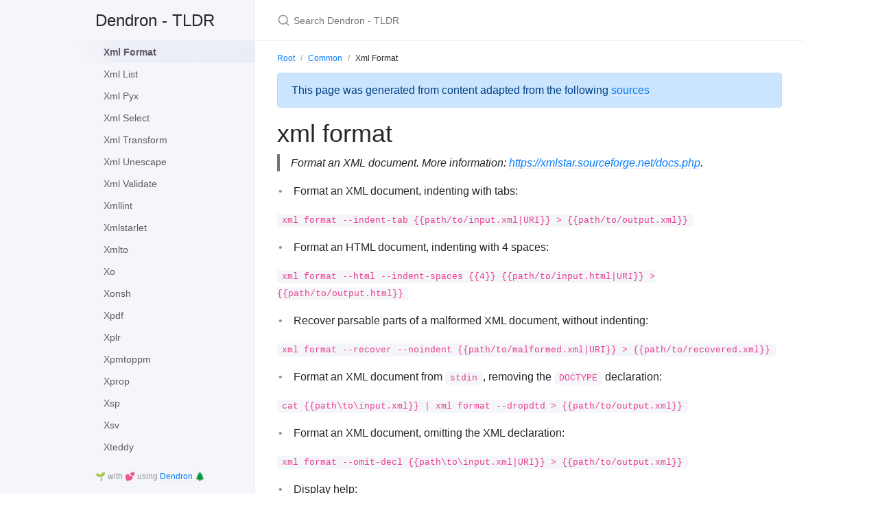

--- FILE ---
content_type: text/html; charset=utf-8
request_url: https://tldr.dendron.so/notes/common.xml-format.html
body_size: 2900
content:
<!DOCTYPE html>

<html lang="en-US">
<head>
  <meta charset="UTF-8" />
  <meta http-equiv="X-UA-Compatible" content="IE=Edge" />
  
  <title>Xml Format - Dendron - TLDR</title>
  

  <link
    rel="shortcut icon"
    href="https://tldr.dendron.so/favicon.ico"
    type="image/x-icon"
  />
  <link
    rel="stylesheet"
    href="https://tldr.dendron.so/assets/css/just-the-docs-default.css"
  />
  <script
    type="text/javascript"
    src="https://tldr.dendron.so/assets/js/just-the-docs.js"
  ></script>
  <link
    rel="stylesheet"
    href="https://cdnjs.cloudflare.com/ajax/libs/prism/1.22.0/themes/prism.min.css"
  />
  <link
    rel="stylesheet"
    href="https://cdn.jsdelivr.net/npm/katex@0.12.0/dist/katex.min.css"
    integrity="sha384-AfEj0r4/OFrOo5t7NnNe46zW/tFgW6x/bCJG8FqQCEo3+Aro6EYUG4+cU+KJWu/X"
    crossorigin="anonymous"
  />
  <script
    type="text/javascript"
    src="https://tldr.dendron.so/assets/js/vendor/lunr.min.js"
  ></script>
  
  <meta name="viewport" content="width=device-width, initial-scale=1" />
   
   
  
<meta name="description" content="Dendron Vault for TLDR">
<meta name="author" content="">

<link rel="canonical" href="https://tldr.dendron.so/notes/common.xml-format.html">

<meta property="og:type" content="article">
<meta property="og:url" content="https://tldr.dendron.so/notes/common.xml-format.html">
<meta property="og:description" content="Dendron Vault for TLDR">
<meta property="og:image" content="https://tldr.dendron.soundefined">

<meta name="twitter:card" content="summary">

<meta name="twitter:url" content="https://tldr.dendron.so/notes/common.xml-format.html">
<meta name="twitter:description" content="Dendron Vault for TLDR">
<meta name="twitter:image" content="https://tldr.dendron.soundefined">


  <meta property="og:title" content="Xml Format - Dendron - TLDR" />
  <meta name="twitter:title" content="Xml Format - Dendron - TLDR" />
  
</head>



<body>
    <svg xmlns="http://www.w3.org/2000/svg" style="display: none;">
      <symbol id="svg-link" viewBox="0 0 24 24">
        <title>Link</title>
        <svg xmlns="http://www.w3.org/2000/svg" width="24" height="24" viewBox="0 0 24 24" fill="none" stroke="currentColor" stroke-width="2" stroke-linecap="round" stroke-linejoin="round" class="feather feather-link">
          <path d="M10 13a5 5 0 0 0 7.54.54l3-3a5 5 0 0 0-7.07-7.07l-1.72 1.71"></path><path d="M14 11a5 5 0 0 0-7.54-.54l-3 3a5 5 0 0 0 7.07 7.07l1.71-1.71"></path>
        </svg>
      </symbol>
      <symbol id="svg-search" viewBox="0 0 24 24">
        <title>Search</title>
        <svg xmlns="http://www.w3.org/2000/svg" width="24" height="24" viewBox="0 0 24 24" fill="none" stroke="currentColor" stroke-width="2" stroke-linecap="round" stroke-linejoin="round" class="feather feather-search">
          <circle cx="11" cy="11" r="8"></circle><line x1="21" y1="21" x2="16.65" y2="16.65"></line>
        </svg>
      </symbol>
      <symbol id="svg-menu" viewBox="0 0 24 24">
        <title>Menu</title>
        <svg xmlns="http://www.w3.org/2000/svg" width="24" height="24" viewBox="0 0 24 24" fill="none" stroke="currentColor" stroke-width="2" stroke-linecap="round" stroke-linejoin="round" class="feather feather-menu">
          <line x1="3" y1="12" x2="21" y2="12"></line><line x1="3" y1="6" x2="21" y2="6"></line><line x1="3" y1="18" x2="21" y2="18"></line>
        </svg>
      </symbol>
      <symbol id="svg-arrow-right" viewBox="0 0 24 24">
        <title>Expand</title>
        <svg xmlns="http://www.w3.org/2000/svg" width="24" height="24" viewBox="0 0 24 24" fill="none" stroke="currentColor" stroke-width="2" stroke-linecap="round" stroke-linejoin="round" class="feather feather-chevron-right">
          <polyline points="9 18 15 12 9 6"></polyline>
        </svg>
      </symbol>
      <symbol id="svg-doc" viewBox="0 0 24 24">
        <title>Document</title>
        <svg xmlns="http://www.w3.org/2000/svg" width="24" height="24" viewBox="0 0 24 24" fill="none" stroke="currentColor" stroke-width="2" stroke-linecap="round" stroke-linejoin="round" class="feather feather-file">
          <path d="M13 2H6a2 2 0 0 0-2 2v16a2 2 0 0 0 2 2h12a2 2 0 0 0 2-2V9z"></path><polyline points="13 2 13 9 20 9"></polyline>
        </svg>
      </symbol>
    </svg>

    <div class="side-bar">
      <div class="site-header">
        <a href="https://tldr.dendron.so" class="site-title lh-tight">
  Dendron - TLDR

 </a>
        <a href="#" id="menu-button" class="site-button">
          <svg viewBox="0 0 24 24" class="icon"><use xlink:href="#svg-menu"></use></svg>
        </a>
      </div>

      <nav role="navigation" aria-label="Main" id="site-nav" class="site-nav">
      </nav>
      <footer class="site-footer">
        🌱 with 💕 using <a href="https://www.dendron.so/"> Dendron 🌲 </a>
      </footer>
    </div>
    <div class="main" id="top">
        <div id="main-header" class="main-header">
          
            <div class="search">
              <div class="search-input-wrap">
                <input type="text" id="search-input" class="search-input" tabindex="0" placeholder="Search Dendron - TLDR" aria-label="Search Dendron - TLDR" autocomplete="off">
                <label for="search-input" class="search-label"><svg viewBox="0 0 24 24" class="search-icon"><use xlink:href="#svg-search"></use></svg></label>
              </div>
              <div id="search-results" class="search-results"></div>
            </div>
          
          
    </div>
    <div id="main-content-wrap" class="main-content-wrap">
      
        
          <nav aria-label="Breadcrumb" class="breadcrumb-nav">
            <ol class="breadcrumb-nav-list"><li class="breadcrumb-nav-list-item"><a href="https://tldr.dendron.so">Root</a></li><li class="breadcrumb-nav-list-item"><a href="https://tldr.dendron.so/notes/db3efe30-5c68-40ad-96e3-4c22412b81fe.html">Common</a></li><li class="breadcrumb-nav-list-item">Xml Format</li></ol>
          </nav>
        
      
      <div id="main-content" class="main-content" role="main">

        
        
        <script src="https://cdn.jsdelivr.net/npm/mermaid/dist/mermaid.min.js"></script>
        <script>mermaid.initialize({startOnLoad:true});</script>
        

        <link rel="stylesheet" href="https://stackpath.bootstrapcdn.com/bootstrap/4.5.0/css/bootstrap.min.css" integrity="sha384-9aIt2nRpC12Uk9gS9baDl411NQApFmC26EwAOH8WgZl5MYYxFfc+NcPb1dKGj7Sk" crossorigin="anonymous">
        <script src="https://code.jquery.com/jquery-3.6.0.min.js" integrity="sha256-/xUj+3OJU5yExlq6GSYGSHk7tPXikynS7ogEvDej/m4=" crossorigin="anonymous"></script>
        <script src="https://cdn.jsdelivr.net/npm/popper.js@1.16.0/dist/umd/popper.min.js" integrity="sha384-Q6E9RHvbIyZFJoft+2mJbHaEWldlvI9IOYy5n3zV9zzTtmI3UksdQRVvoxMfooAo" crossorigin="anonymous"></script>
        <script src="https://stackpath.bootstrapcdn.com/bootstrap/4.5.0/js/bootstrap.min.js" integrity="sha384-OgVRvuATP1z7JjHLkuOU7Xw704+h835Lr+6QL9UvYjZE3Ipu6Tp75j7Bh/kR0JKI" crossorigin="anonymous"></script>
        
        

        

        

        
        <div class="alert alert-primary" role="alert">
          This page was generated from content adapted from the following <a href="#" data-html="true" data-toggle="popover" title="Attributions">sources</a>
          </a>
        </div>

        <script>
          $(function () {
            $('[data-toggle="popover"]').popover({content: `
              <ul>
              
              <li> <a href="https://github.com/tldr-pages/tldr/blob/master/LICENSE.md" target="_blank"> tldr-pages  </li>
              
              </ul>
            `})
          })
        </script>
        

        <script>
          $(function () {
            $('[data-toggle="popover"]').popover({html: true})
          })
        </script>

        

<div id="main" role="main">

  <article class="page" itemscope itemtype="https://schema.org/CreativeWork">
    <meta itemprop="headline" content="Xml Format">
    
    <meta itemprop="datePublished" content="2024-12-19T20:01:58+00:00">
    <meta itemprop="dateModified" content="2024-12-19T20:01:58+00:00">

    <div class="page__inner-wrap">

      

      <section class="page__content" itemprop="text">

        

        <h1 id="xml-format"><a aria-hidden="true" class="anchor-heading" href="#xml-format"><svg aria-hidden="true" viewBox="0 0 16 16"><use xlink:href="#svg-link"></use></svg></a>xml format</h1>
<blockquote>
<p>Format an XML document.
More information: <a href="https://xmlstar.sourceforge.net/docs.php">https://xmlstar.sourceforge.net/docs.php</a>.</p>
</blockquote>
<ul>
<li>Format an XML document, indenting with tabs:</li>
</ul>
<p><code>xml format --indent-tab {{path/to/input.xml|URI}} > {{path/to/output.xml}}</code></p>
<ul>
<li>Format an HTML document, indenting with 4 spaces:</li>
</ul>
<p><code>xml format --html --indent-spaces {{4}} {{path/to/input.html|URI}} > {{path/to/output.html}}</code></p>
<ul>
<li>Recover parsable parts of a malformed XML document, without indenting:</li>
</ul>
<p><code>xml format --recover --noindent {{path/to/malformed.xml|URI}} > {{path/to/recovered.xml}}</code></p>
<ul>
<li>Format an XML document from <code>stdin</code>, removing the <code>DOCTYPE</code> declaration:</li>
</ul>
<p><code>cat {{path\to\input.xml}} | xml format --dropdtd > {{path/to/output.xml}}</code></p>
<ul>
<li>Format an XML document, omitting the XML declaration:</li>
</ul>
<p><code>xml format --omit-decl {{path\to\input.xml|URI}} > {{path/to/output.xml}}</code></p>
<ul>
<li>Display help:</li>
</ul>
<p><code>xml format --help</code></p><span id="navId" data="common.xml-format"></span>

                
      </section>

      
    </div>

    
  </article>

  
  
</div>

        <div class="thumbs feedback_trigger right-bottom"></div>

        
          <hr>
          <footer>
            
            

            
              <div class="d-flex mt-2">
              <p class="text-small text-grey-dk-000 mb-0 mr-2">
                Page last modified: <span class="d-inline-block">12/19/2024</span>.
              </p>
            
                
                  <p class="text-small text-grey-dk-000 mb-0">
                    <a href="https://github.com/tldr-pages/tldr/edit/main/pages/common/xml-format.md" id="edit-this-page">Edit this page on GitHub</a>
                  </p>
                
              </div>
          </footer>
        
    </div>
</div>


  

  <div class="search-overlay"></div>

</div>

</body>
</html>


--- FILE ---
content_type: text/html; charset=utf-8
request_url: https://tldr.dendron.so/nav.html
body_size: 87481
content:
<ul class="nav-list">
<li class="nav-list-item" id="root">
<a id="a-root" href="https://tldr.dendron.so" class="nav-list-link">Root</a>
</li>
<li class="nav-list-item" id="xpriq82KYU94eWyls0Bwb">
<a href="" class="nav-list-expander"><svg viewBox="0 0 24 24"><use xlink:href="#svg-arrow-right"></use></svg></a>
<a id="a-xpriq82KYU94eWyls0Bwb" href="https://tldr.dendron.so/notes/xpriq82KYU94eWyls0Bwb.html" class="nav-list-link">Android</a>
<ul class="nav-list">
<li class="nav-list-item" id="android.am">
<a id="a-android.am" href="https://tldr.dendron.so/notes/android.am.html" class="nav-list-link">Am</a>
</li>
<li class="nav-list-item" id="android.bugreport">
<a id="a-android.bugreport" href="https://tldr.dendron.so/notes/android.bugreport.html" class="nav-list-link">Bugreport</a>
</li>
<li class="nav-list-item" id="android.bugreportz">
<a id="a-android.bugreportz" href="https://tldr.dendron.so/notes/android.bugreportz.html" class="nav-list-link">Bugreportz</a>
</li>
<li class="nav-list-item" id="android.cmd">
<a id="a-android.cmd" href="https://tldr.dendron.so/notes/android.cmd.html" class="nav-list-link">Cmd</a>
</li>
<li class="nav-list-item" id="android.dalvikvm">
<a id="a-android.dalvikvm" href="https://tldr.dendron.so/notes/android.dalvikvm.html" class="nav-list-link">Dalvikvm</a>
</li>
<li class="nav-list-item" id="android.dumpsys">
<a id="a-android.dumpsys" href="https://tldr.dendron.so/notes/android.dumpsys.html" class="nav-list-link">Dumpsys</a>
</li>
<li class="nav-list-item" id="android.getprop">
<a id="a-android.getprop" href="https://tldr.dendron.so/notes/android.getprop.html" class="nav-list-link">Getprop</a>
</li>
<li class="nav-list-item" id="android.input">
<a id="a-android.input" href="https://tldr.dendron.so/notes/android.input.html" class="nav-list-link">Input</a>
</li>
<li class="nav-list-item" id="android.logcat">
<a id="a-android.logcat" href="https://tldr.dendron.so/notes/android.logcat.html" class="nav-list-link">Logcat</a>
</li>
<li class="nav-list-item" id="android.pkg">
<a id="a-android.pkg" href="https://tldr.dendron.so/notes/android.pkg.html" class="nav-list-link">Pkg</a>
</li>
<li class="nav-list-item" id="android.pm">
<a id="a-android.pm" href="https://tldr.dendron.so/notes/android.pm.html" class="nav-list-link">Pm</a>
</li>
<li class="nav-list-item" id="android.screencap">
<a id="a-android.screencap" href="https://tldr.dendron.so/notes/android.screencap.html" class="nav-list-link">Screencap</a>
</li>
<li class="nav-list-item" id="android.settings">
<a id="a-android.settings" href="https://tldr.dendron.so/notes/android.settings.html" class="nav-list-link">Settings</a>
</li>
<li class="nav-list-item" id="android.wm">
<a id="a-android.wm" href="https://tldr.dendron.so/notes/android.wm.html" class="nav-list-link">Wm</a>
</li>
</ul>
</li>
<li class="nav-list-item" id="db3efe30-5c68-40ad-96e3-4c22412b81fe">
<a href="" class="nav-list-expander"><svg viewBox="0 0 24 24"><use xlink:href="#svg-arrow-right"></use></svg></a>
<a id="a-db3efe30-5c68-40ad-96e3-4c22412b81fe" href="https://tldr.dendron.so/notes/db3efe30-5c68-40ad-96e3-4c22412b81fe.html" class="nav-list-link">Common</a>
<ul class="nav-list">
<li class="nav-list-item" id="common.!">
<a id="a-common.!" href="https://tldr.dendron.so/notes/common.!.html" class="nav-list-link">!</a>
</li>
<li class="nav-list-item" id="common.$">
<a id="a-common.$" href="https://tldr.dendron.so/notes/common.$.html" class="nav-list-link">$</a>
</li>
<li class="nav-list-item" id="common.2to3">
<a id="a-common.2to3" href="https://tldr.dendron.so/notes/common.2to3.html" class="nav-list-link">2to3</a>
</li>
<li class="nav-list-item" id="common.7z">
<a id="a-common.7z" href="https://tldr.dendron.so/notes/common.7z.html" class="nav-list-link">7z</a>
</li>
<li class="nav-list-item" id="common.7za">
<a id="a-common.7za" href="https://tldr.dendron.so/notes/common.7za.html" class="nav-list-link">7za</a>
</li>
<li class="nav-list-item" id="common.7zr">
<a id="a-common.7zr" href="https://tldr.dendron.so/notes/common.7zr.html" class="nav-list-link">7zr</a>
</li>
<li class="nav-list-item" id="common.a2ping">
<a id="a-common.a2ping" href="https://tldr.dendron.so/notes/common.a2ping.html" class="nav-list-link">A2ping</a>
</li>
<li class="nav-list-item" id="common.aapt">
<a id="a-common.aapt" href="https://tldr.dendron.so/notes/common.aapt.html" class="nav-list-link">Aapt</a>
</li>
<li class="nav-list-item" id="common.ab">
<a id="a-common.ab" href="https://tldr.dendron.so/notes/common.ab.html" class="nav-list-link">Ab</a>
</li>
<li class="nav-list-item" id="common.abduco">
<a id="a-common.abduco" href="https://tldr.dendron.so/notes/common.abduco.html" class="nav-list-link">Abduco</a>
</li>
<li class="nav-list-item" id="common.ac">
<a id="a-common.ac" href="https://tldr.dendron.so/notes/common.ac.html" class="nav-list-link">Ac</a>
</li>
<li class="nav-list-item" id="common.accelerate">
<a id="a-common.accelerate" href="https://tldr.dendron.so/notes/common.accelerate.html" class="nav-list-link">Accelerate</a>
</li>
<li class="nav-list-item" id="common.ack">
<a id="a-common.ack" href="https://tldr.dendron.so/notes/common.ack.html" class="nav-list-link">Ack</a>
</li>
<li class="nav-list-item" id="common.acme-sh">
<a id="a-common.acme-sh" href="https://tldr.dendron.so/notes/common.acme-sh.html" class="nav-list-link">Acme Sh</a>
</li>
<li class="nav-list-item" id="common.acme-sh-dns">
<a id="a-common.acme-sh-dns" href="https://tldr.dendron.so/notes/common.acme-sh-dns.html" class="nav-list-link">Acme Sh DNS</a>
</li>
<li class="nav-list-item" id="common.act">
<a id="a-common.act" href="https://tldr.dendron.so/notes/common.act.html" class="nav-list-link">Act</a>
</li>
<li class="nav-list-item" id="common.acyclic">
<a id="a-common.acyclic" href="https://tldr.dendron.so/notes/common.acyclic.html" class="nav-list-link">Acyclic</a>
</li>
<li class="nav-list-item" id="common.adb">
<a id="a-common.adb" href="https://tldr.dendron.so/notes/common.adb.html" class="nav-list-link">Adb</a>
</li>
<li class="nav-list-item" id="common.adb-devices">
<a id="a-common.adb-devices" href="https://tldr.dendron.so/notes/common.adb-devices.html" class="nav-list-link">Adb Devices</a>
</li>
<li class="nav-list-item" id="common.adb-install">
<a id="a-common.adb-install" href="https://tldr.dendron.so/notes/common.adb-install.html" class="nav-list-link">Adb Install</a>
</li>
<li class="nav-list-item" id="common.adb-logcat">
<a id="a-common.adb-logcat" href="https://tldr.dendron.so/notes/common.adb-logcat.html" class="nav-list-link">Adb Logcat</a>
</li>
<li class="nav-list-item" id="common.adb-reboot">
<a id="a-common.adb-reboot" href="https://tldr.dendron.so/notes/common.adb-reboot.html" class="nav-list-link">Adb Reboot</a>
</li>
<li class="nav-list-item" id="common.adb-reverse">
<a id="a-common.adb-reverse" href="https://tldr.dendron.so/notes/common.adb-reverse.html" class="nav-list-link">Adb Reverse</a>
</li>
<li class="nav-list-item" id="common.adb-shell">
<a id="a-common.adb-shell" href="https://tldr.dendron.so/notes/common.adb-shell.html" class="nav-list-link">Adb Shell</a>
</li>
<li class="nav-list-item" id="common.adguardhome">
<a id="a-common.adguardhome" href="https://tldr.dendron.so/notes/common.adguardhome.html" class="nav-list-link">Adguardhome</a>
</li>
<li class="nav-list-item" id="common.adscript">
<a id="a-common.adscript" href="https://tldr.dendron.so/notes/common.adscript.html" class="nav-list-link">Adscript</a>
</li>
<li class="nav-list-item" id="common.afconvert">
<a id="a-common.afconvert" href="https://tldr.dendron.so/notes/common.afconvert.html" class="nav-list-link">Afconvert</a>
</li>
<li class="nav-list-item" id="common.ag">
<a id="a-common.ag" href="https://tldr.dendron.so/notes/common.ag.html" class="nav-list-link">Ag</a>
</li>
<li class="nav-list-item" id="common.agate">
<a id="a-common.agate" href="https://tldr.dendron.so/notes/common.agate.html" class="nav-list-link">Agate</a>
</li>
<li class="nav-list-item" id="common.age">
<a id="a-common.age" href="https://tldr.dendron.so/notes/common.age.html" class="nav-list-link">Age</a>
</li>
<li class="nav-list-item" id="common.age-keygen">
<a id="a-common.age-keygen" href="https://tldr.dendron.so/notes/common.age-keygen.html" class="nav-list-link">Age Keygen</a>
</li>
<li class="nav-list-item" id="common.aircrack-ng">
<a id="a-common.aircrack-ng" href="https://tldr.dendron.so/notes/common.aircrack-ng.html" class="nav-list-link">Aircrack Ng</a>
</li>
<li class="nav-list-item" id="common.airdecap-ng">
<a id="a-common.airdecap-ng" href="https://tldr.dendron.so/notes/common.airdecap-ng.html" class="nav-list-link">Airdecap Ng</a>
</li>
<li class="nav-list-item" id="common.aireplay-ng">
<a id="a-common.aireplay-ng" href="https://tldr.dendron.so/notes/common.aireplay-ng.html" class="nav-list-link">Aireplay Ng</a>
</li>
<li class="nav-list-item" id="common.airmon-ng">
<a id="a-common.airmon-ng" href="https://tldr.dendron.so/notes/common.airmon-ng.html" class="nav-list-link">Airmon Ng</a>
</li>
<li class="nav-list-item" id="common.airodump-ng">
<a id="a-common.airodump-ng" href="https://tldr.dendron.so/notes/common.airodump-ng.html" class="nav-list-link">Airodump Ng</a>
</li>
<li class="nav-list-item" id="common.airpaste">
<a id="a-common.airpaste" href="https://tldr.dendron.so/notes/common.airpaste.html" class="nav-list-link">Airpaste</a>
</li>
<li class="nav-list-item" id="common.airshare">
<a id="a-common.airshare" href="https://tldr.dendron.so/notes/common.airshare.html" class="nav-list-link">Airshare</a>
</li>
<li class="nav-list-item" id="common.ajson">
<a id="a-common.ajson" href="https://tldr.dendron.so/notes/common.ajson.html" class="nav-list-link">Ajson</a>
</li>
<li class="nav-list-item" id="common.alacritty">
<a id="a-common.alacritty" href="https://tldr.dendron.so/notes/common.alacritty.html" class="nav-list-link">Alacritty</a>
</li>
<li class="nav-list-item" id="common.alex">
<a id="a-common.alex" href="https://tldr.dendron.so/notes/common.alex.html" class="nav-list-link">Alex</a>
</li>
<li class="nav-list-item" id="common.alias">
<a id="a-common.alias" href="https://tldr.dendron.so/notes/common.alias.html" class="nav-list-link">Alias</a>
</li>
<li class="nav-list-item" id="common.amass">
<a id="a-common.amass" href="https://tldr.dendron.so/notes/common.amass.html" class="nav-list-link">Amass</a>
</li>
<li class="nav-list-item" id="common.amass-db">
<a id="a-common.amass-db" href="https://tldr.dendron.so/notes/common.amass-db.html" class="nav-list-link">Amass Db</a>
</li>
<li class="nav-list-item" id="common.amass-enum">
<a id="a-common.amass-enum" href="https://tldr.dendron.so/notes/common.amass-enum.html" class="nav-list-link">Amass Enum</a>
</li>
<li class="nav-list-item" id="common.amass-intel">
<a id="a-common.amass-intel" href="https://tldr.dendron.so/notes/common.amass-intel.html" class="nav-list-link">Amass Intel</a>
</li>
<li class="nav-list-item" id="common.amass-track">
<a id="a-common.amass-track" href="https://tldr.dendron.so/notes/common.amass-track.html" class="nav-list-link">Amass Track</a>
</li>
<li class="nav-list-item" id="common.amass-viz">
<a id="a-common.amass-viz" href="https://tldr.dendron.so/notes/common.amass-viz.html" class="nav-list-link">Amass Viz</a>
</li>
<li class="nav-list-item" id="common.androguard">
<a id="a-common.androguard" href="https://tldr.dendron.so/notes/common.androguard.html" class="nav-list-link">Androguard</a>
</li>
<li class="nav-list-item" id="common.ani-cli">
<a id="a-common.ani-cli" href="https://tldr.dendron.so/notes/common.ani-cli.html" class="nav-list-link">Ani CLI</a>
</li>
<li class="nav-list-item" id="common.animdl">
<a id="a-common.animdl" href="https://tldr.dendron.so/notes/common.animdl.html" class="nav-list-link">Animdl</a>
</li>
<li class="nav-list-item" id="common.anki">
<a id="a-common.anki" href="https://tldr.dendron.so/notes/common.anki.html" class="nav-list-link">Anki</a>
</li>
<li class="nav-list-item" id="common.ansible">
<a id="a-common.ansible" href="https://tldr.dendron.so/notes/common.ansible.html" class="nav-list-link">Ansible</a>
</li>
<li class="nav-list-item" id="common.ansible-doc">
<a id="a-common.ansible-doc" href="https://tldr.dendron.so/notes/common.ansible-doc.html" class="nav-list-link">Ansible Doc</a>
</li>
<li class="nav-list-item" id="common.ansible-galaxy">
<a id="a-common.ansible-galaxy" href="https://tldr.dendron.so/notes/common.ansible-galaxy.html" class="nav-list-link">Ansible Galaxy</a>
</li>
<li class="nav-list-item" id="common.ansible-inventory">
<a id="a-common.ansible-inventory" href="https://tldr.dendron.so/notes/common.ansible-inventory.html" class="nav-list-link">Ansible Inventory</a>
</li>
<li class="nav-list-item" id="common.ansible-playbook">
<a id="a-common.ansible-playbook" href="https://tldr.dendron.so/notes/common.ansible-playbook.html" class="nav-list-link">Ansible Playbook</a>
</li>
<li class="nav-list-item" id="common.ansible-pull">
<a id="a-common.ansible-pull" href="https://tldr.dendron.so/notes/common.ansible-pull.html" class="nav-list-link">Ansible Pull</a>
</li>
<li class="nav-list-item" id="common.ansible-vault">
<a id="a-common.ansible-vault" href="https://tldr.dendron.so/notes/common.ansible-vault.html" class="nav-list-link">Ansible Vault</a>
</li>
<li class="nav-list-item" id="common.ansiweather">
<a id="a-common.ansiweather" href="https://tldr.dendron.so/notes/common.ansiweather.html" class="nav-list-link">Ansiweather</a>
</li>
<li class="nav-list-item" id="common.ant">
<a id="a-common.ant" href="https://tldr.dendron.so/notes/common.ant.html" class="nav-list-link">Ant</a>
</li>
<li class="nav-list-item" id="common.antibody">
<a id="a-common.antibody" href="https://tldr.dendron.so/notes/common.antibody.html" class="nav-list-link">Antibody</a>
</li>
<li class="nav-list-item" id="common.anytopnm">
<a id="a-common.anytopnm" href="https://tldr.dendron.so/notes/common.anytopnm.html" class="nav-list-link">Anytopnm</a>
</li>
<li class="nav-list-item" id="common.apg">
<a id="a-common.apg" href="https://tldr.dendron.so/notes/common.apg.html" class="nav-list-link">Apg</a>
</li>
<li class="nav-list-item" id="common.apkleaks">
<a id="a-common.apkleaks" href="https://tldr.dendron.so/notes/common.apkleaks.html" class="nav-list-link">Apkleaks</a>
</li>
<li class="nav-list-item" id="common.apktool">
<a id="a-common.apktool" href="https://tldr.dendron.so/notes/common.apktool.html" class="nav-list-link">Apktool</a>
</li>
<li class="nav-list-item" id="common.apm">
<a id="a-common.apm" href="https://tldr.dendron.so/notes/common.apm.html" class="nav-list-link">Apm</a>
</li>
<li class="nav-list-item" id="common.apropos">
<a id="a-common.apropos" href="https://tldr.dendron.so/notes/common.apropos.html" class="nav-list-link">Apropos</a>
</li>
<li class="nav-list-item" id="common.ar">
<a id="a-common.ar" href="https://tldr.dendron.so/notes/common.ar.html" class="nav-list-link">Ar</a>
</li>
<li class="nav-list-item" id="common.arc">
<a id="a-common.arc" href="https://tldr.dendron.so/notes/common.arc.html" class="nav-list-link">Arc</a>
</li>
<li class="nav-list-item" id="common.arch">
<a id="a-common.arch" href="https://tldr.dendron.so/notes/common.arch.html" class="nav-list-link">Arch</a>
</li>
<li class="nav-list-item" id="common.archwiki-rs">
<a id="a-common.archwiki-rs" href="https://tldr.dendron.so/notes/common.archwiki-rs.html" class="nav-list-link">Archwiki Rs</a>
</li>
<li class="nav-list-item" id="common.arduino">
<a id="a-common.arduino" href="https://tldr.dendron.so/notes/common.arduino.html" class="nav-list-link">Arduino</a>
</li>
<li class="nav-list-item" id="common.arduino-builder">
<a id="a-common.arduino-builder" href="https://tldr.dendron.so/notes/common.arduino-builder.html" class="nav-list-link">Arduino Builder</a>
</li>
<li class="nav-list-item" id="common.argocd">
<a id="a-common.argocd" href="https://tldr.dendron.so/notes/common.argocd.html" class="nav-list-link">Argocd</a>
</li>
<li class="nav-list-item" id="common.argocd-app">
<a id="a-common.argocd-app" href="https://tldr.dendron.so/notes/common.argocd-app.html" class="nav-list-link">Argocd App</a>
</li>
<li class="nav-list-item" id="common.argon2">
<a id="a-common.argon2" href="https://tldr.dendron.so/notes/common.argon2.html" class="nav-list-link">Argon2</a>
</li>
<li class="nav-list-item" id="common.argos-translate">
<a id="a-common.argos-translate" href="https://tldr.dendron.so/notes/common.argos-translate.html" class="nav-list-link">Argos Translate</a>
</li>
<li class="nav-list-item" id="common.aria2">
<a id="a-common.aria2" href="https://tldr.dendron.so/notes/common.aria2.html" class="nav-list-link">Aria2</a>
</li>
<li class="nav-list-item" id="common.aria2c">
<a id="a-common.aria2c" href="https://tldr.dendron.so/notes/common.aria2c.html" class="nav-list-link">Aria2c</a>
</li>
<li class="nav-list-item" id="common.arp">
<a id="a-common.arp" href="https://tldr.dendron.so/notes/common.arp.html" class="nav-list-link">Arp</a>
</li>
<li class="nav-list-item" id="common.arp-scan">
<a id="a-common.arp-scan" href="https://tldr.dendron.so/notes/common.arp-scan.html" class="nav-list-link">Arp Scan</a>
</li>
<li class="nav-list-item" id="common.arping">
<a id="a-common.arping" href="https://tldr.dendron.so/notes/common.arping.html" class="nav-list-link">Arping</a>
</li>
<li class="nav-list-item" id="common.asar">
<a id="a-common.asar" href="https://tldr.dendron.so/notes/common.asar.html" class="nav-list-link">Asar</a>
</li>
<li class="nav-list-item" id="common.asciidoctor">
<a id="a-common.asciidoctor" href="https://tldr.dendron.so/notes/common.asciidoctor.html" class="nav-list-link">Asciidoctor</a>
</li>
<li class="nav-list-item" id="common.asciinema">
<a id="a-common.asciinema" href="https://tldr.dendron.so/notes/common.asciinema.html" class="nav-list-link">Asciinema</a>
</li>
<li class="nav-list-item" id="common.asciitopgm">
<a id="a-common.asciitopgm" href="https://tldr.dendron.so/notes/common.asciitopgm.html" class="nav-list-link">Asciitopgm</a>
</li>
<li class="nav-list-item" id="common.asdf">
<a id="a-common.asdf" href="https://tldr.dendron.so/notes/common.asdf.html" class="nav-list-link">Asdf</a>
</li>
<li class="nav-list-item" id="common.aspell">
<a id="a-common.aspell" href="https://tldr.dendron.so/notes/common.aspell.html" class="nav-list-link">Aspell</a>
</li>
<li class="nav-list-item" id="common.assimp">
<a id="a-common.assimp" href="https://tldr.dendron.so/notes/common.assimp.html" class="nav-list-link">Assimp</a>
</li>
<li class="nav-list-item" id="common.astronomer">
<a id="a-common.astronomer" href="https://tldr.dendron.so/notes/common.astronomer.html" class="nav-list-link">Astronomer</a>
</li>
<li class="nav-list-item" id="common.astyle">
<a id="a-common.astyle" href="https://tldr.dendron.so/notes/common.astyle.html" class="nav-list-link">Astyle</a>
</li>
<li class="nav-list-item" id="common.at">
<a id="a-common.at" href="https://tldr.dendron.so/notes/common.at.html" class="nav-list-link">At</a>
</li>
<li class="nav-list-item" id="common.atktopbm">
<a id="a-common.atktopbm" href="https://tldr.dendron.so/notes/common.atktopbm.html" class="nav-list-link">Atktopbm</a>
</li>
<li class="nav-list-item" id="common.atom">
<a id="a-common.atom" href="https://tldr.dendron.so/notes/common.atom.html" class="nav-list-link">Atom</a>
</li>
<li class="nav-list-item" id="common.atoum">
<a id="a-common.atoum" href="https://tldr.dendron.so/notes/common.atoum.html" class="nav-list-link">Atoum</a>
</li>
<li class="nav-list-item" id="common.atq">
<a id="a-common.atq" href="https://tldr.dendron.so/notes/common.atq.html" class="nav-list-link">Atq</a>
</li>
<li class="nav-list-item" id="common.atrm">
<a id="a-common.atrm" href="https://tldr.dendron.so/notes/common.atrm.html" class="nav-list-link">Atrm</a>
</li>
<li class="nav-list-item" id="common.atuin">
<a id="a-common.atuin" href="https://tldr.dendron.so/notes/common.atuin.html" class="nav-list-link">Atuin</a>
</li>
<li class="nav-list-item" id="common.audacious">
<a id="a-common.audacious" href="https://tldr.dendron.so/notes/common.audacious.html" class="nav-list-link">Audacious</a>
</li>
<li class="nav-list-item" id="common.auditd">
<a id="a-common.auditd" href="https://tldr.dendron.so/notes/common.auditd.html" class="nav-list-link">Auditd</a>
</li>
<li class="nav-list-item" id="common.audtool">
<a id="a-common.audtool" href="https://tldr.dendron.so/notes/common.audtool.html" class="nav-list-link">Audtool</a>
</li>
<li class="nav-list-item" id="common.autoconf">
<a id="a-common.autoconf" href="https://tldr.dendron.so/notes/common.autoconf.html" class="nav-list-link">Autoconf</a>
</li>
<li class="nav-list-item" id="common.autoflake">
<a id="a-common.autoflake" href="https://tldr.dendron.so/notes/common.autoflake.html" class="nav-list-link">Autoflake</a>
</li>
<li class="nav-list-item" id="common.autojump">
<a id="a-common.autojump" href="https://tldr.dendron.so/notes/common.autojump.html" class="nav-list-link">Autojump</a>
</li>
<li class="nav-list-item" id="common.autopep8">
<a id="a-common.autopep8" href="https://tldr.dendron.so/notes/common.autopep8.html" class="nav-list-link">Autopep8</a>
</li>
<li class="nav-list-item" id="common.autossh">
<a id="a-common.autossh" href="https://tldr.dendron.so/notes/common.autossh.html" class="nav-list-link">Autossh</a>
</li>
<li class="nav-list-item" id="common.avo">
<a id="a-common.avo" href="https://tldr.dendron.so/notes/common.avo.html" class="nav-list-link">Avo</a>
</li>
<li class="nav-list-item" id="common.avrdude">
<a id="a-common.avrdude" href="https://tldr.dendron.so/notes/common.avrdude.html" class="nav-list-link">Avrdude</a>
</li>
<li class="nav-list-item" id="common.awk">
<a id="a-common.awk" href="https://tldr.dendron.so/notes/common.awk.html" class="nav-list-link">Awk</a>
</li>
<li class="nav-list-item" id="common.aws">
<a id="a-common.aws" href="https://tldr.dendron.so/notes/common.aws.html" class="nav-list-link">Aws</a>
</li>
<li class="nav-list-item" id="common.aws-accessanalyzer">
<a id="a-common.aws-accessanalyzer" href="https://tldr.dendron.so/notes/common.aws-accessanalyzer.html" class="nav-list-link">Aws Accessanalyzer</a>
</li>
<li class="nav-list-item" id="common.aws-acm">
<a id="a-common.aws-acm" href="https://tldr.dendron.so/notes/common.aws-acm.html" class="nav-list-link">Aws Acm</a>
</li>
<li class="nav-list-item" id="common.aws-acm-pca">
<a id="a-common.aws-acm-pca" href="https://tldr.dendron.so/notes/common.aws-acm-pca.html" class="nav-list-link">Aws Acm Pca</a>
</li>
<li class="nav-list-item" id="common.aws-amplify">
<a id="a-common.aws-amplify" href="https://tldr.dendron.so/notes/common.aws-amplify.html" class="nav-list-link">Aws Amplify</a>
</li>
<li class="nav-list-item" id="common.aws-backup">
<a id="a-common.aws-backup" href="https://tldr.dendron.so/notes/common.aws-backup.html" class="nav-list-link">Aws Backup</a>
</li>
<li class="nav-list-item" id="common.aws-batch">
<a id="a-common.aws-batch" href="https://tldr.dendron.so/notes/common.aws-batch.html" class="nav-list-link">Aws Batch</a>
</li>
<li class="nav-list-item" id="common.aws-ce">
<a id="a-common.aws-ce" href="https://tldr.dendron.so/notes/common.aws-ce.html" class="nav-list-link">Aws Ce</a>
</li>
<li class="nav-list-item" id="common.aws-cloud9">
<a id="a-common.aws-cloud9" href="https://tldr.dendron.so/notes/common.aws-cloud9.html" class="nav-list-link">Aws Cloud9</a>
</li>
<li class="nav-list-item" id="common.aws-cloudformation">
<a id="a-common.aws-cloudformation" href="https://tldr.dendron.so/notes/common.aws-cloudformation.html" class="nav-list-link">Aws Cloudformation</a>
</li>
<li class="nav-list-item" id="common.aws-cloudwatch">
<a id="a-common.aws-cloudwatch" href="https://tldr.dendron.so/notes/common.aws-cloudwatch.html" class="nav-list-link">Aws Cloudwatch</a>
</li>
<li class="nav-list-item" id="common.aws-codeartifact">
<a id="a-common.aws-codeartifact" href="https://tldr.dendron.so/notes/common.aws-codeartifact.html" class="nav-list-link">Aws Codeartifact</a>
</li>
<li class="nav-list-item" id="common.aws-codecommit">
<a id="a-common.aws-codecommit" href="https://tldr.dendron.so/notes/common.aws-codecommit.html" class="nav-list-link">Aws Codecommit</a>
</li>
<li class="nav-list-item" id="common.aws-cognito-idp">
<a id="a-common.aws-cognito-idp" href="https://tldr.dendron.so/notes/common.aws-cognito-idp.html" class="nav-list-link">Aws Cognito Idp</a>
</li>
<li class="nav-list-item" id="common.aws-configure">
<a id="a-common.aws-configure" href="https://tldr.dendron.so/notes/common.aws-configure.html" class="nav-list-link">Aws Configure</a>
</li>
<li class="nav-list-item" id="common.aws-cur">
<a id="a-common.aws-cur" href="https://tldr.dendron.so/notes/common.aws-cur.html" class="nav-list-link">Aws Cur</a>
</li>
<li class="nav-list-item" id="common.aws-dynamodb">
<a id="a-common.aws-dynamodb" href="https://tldr.dendron.so/notes/common.aws-dynamodb.html" class="nav-list-link">Aws Dynamodb</a>
</li>
<li class="nav-list-item" id="common.aws-ec2">
<a id="a-common.aws-ec2" href="https://tldr.dendron.so/notes/common.aws-ec2.html" class="nav-list-link">Aws Ec2</a>
</li>
<li class="nav-list-item" id="common.aws-ecr">
<a id="a-common.aws-ecr" href="https://tldr.dendron.so/notes/common.aws-ecr.html" class="nav-list-link">Aws Ecr</a>
</li>
<li class="nav-list-item" id="common.aws-eks">
<a id="a-common.aws-eks" href="https://tldr.dendron.so/notes/common.aws-eks.html" class="nav-list-link">Aws Eks</a>
</li>
<li class="nav-list-item" id="common.aws-glue">
<a id="a-common.aws-glue" href="https://tldr.dendron.so/notes/common.aws-glue.html" class="nav-list-link">Aws Glue</a>
</li>
<li class="nav-list-item" id="common.aws-google-auth">
<a id="a-common.aws-google-auth" href="https://tldr.dendron.so/notes/common.aws-google-auth.html" class="nav-list-link">Aws Google Auth</a>
</li>
<li class="nav-list-item" id="common.aws-help">
<a id="a-common.aws-help" href="https://tldr.dendron.so/notes/common.aws-help.html" class="nav-list-link">Aws Help</a>
</li>
<li class="nav-list-item" id="common.aws-history">
<a id="a-common.aws-history" href="https://tldr.dendron.so/notes/common.aws-history.html" class="nav-list-link">Aws History</a>
</li>
<li class="nav-list-item" id="common.aws-iam">
<a id="a-common.aws-iam" href="https://tldr.dendron.so/notes/common.aws-iam.html" class="nav-list-link">Aws Iam</a>
</li>
<li class="nav-list-item" id="common.aws-kafka">
<a id="a-common.aws-kafka" href="https://tldr.dendron.so/notes/common.aws-kafka.html" class="nav-list-link">Aws Kafka</a>
</li>
<li class="nav-list-item" id="common.aws-kendra">
<a id="a-common.aws-kendra" href="https://tldr.dendron.so/notes/common.aws-kendra.html" class="nav-list-link">Aws Kendra</a>
</li>
<li class="nav-list-item" id="common.aws-kinesis">
<a id="a-common.aws-kinesis" href="https://tldr.dendron.so/notes/common.aws-kinesis.html" class="nav-list-link">Aws Kinesis</a>
</li>
<li class="nav-list-item" id="common.aws-lambda">
<a id="a-common.aws-lambda" href="https://tldr.dendron.so/notes/common.aws-lambda.html" class="nav-list-link">Aws Lambda</a>
</li>
<li class="nav-list-item" id="common.aws-lightsail">
<a id="a-common.aws-lightsail" href="https://tldr.dendron.so/notes/common.aws-lightsail.html" class="nav-list-link">Aws Lightsail</a>
</li>
<li class="nav-list-item" id="common.aws-pricing">
<a id="a-common.aws-pricing" href="https://tldr.dendron.so/notes/common.aws-pricing.html" class="nav-list-link">Aws Pricing</a>
</li>
<li class="nav-list-item" id="common.aws-quicksight">
<a id="a-common.aws-quicksight" href="https://tldr.dendron.so/notes/common.aws-quicksight.html" class="nav-list-link">Aws Quicksight</a>
</li>
<li class="nav-list-item" id="common.aws-rds">
<a id="a-common.aws-rds" href="https://tldr.dendron.so/notes/common.aws-rds.html" class="nav-list-link">Aws Rds</a>
</li>
<li class="nav-list-item" id="common.aws-route53">
<a id="a-common.aws-route53" href="https://tldr.dendron.so/notes/common.aws-route53.html" class="nav-list-link">Aws Route53</a>
</li>
<li class="nav-list-item" id="common.aws-s3">
<a id="a-common.aws-s3" href="https://tldr.dendron.so/notes/common.aws-s3.html" class="nav-list-link">Aws S3</a>
</li>
<li class="nav-list-item" id="common.aws-s3-cp">
<a id="a-common.aws-s3-cp" href="https://tldr.dendron.so/notes/common.aws-s3-cp.html" class="nav-list-link">Aws S3 Cp</a>
</li>
<li class="nav-list-item" id="common.aws-s3-ls">
<a id="a-common.aws-s3-ls" href="https://tldr.dendron.so/notes/common.aws-s3-ls.html" class="nav-list-link">Aws S3 Ls</a>
</li>
<li class="nav-list-item" id="common.aws-s3-mb">
<a id="a-common.aws-s3-mb" href="https://tldr.dendron.so/notes/common.aws-s3-mb.html" class="nav-list-link">Aws S3 Mb</a>
</li>
<li class="nav-list-item" id="common.aws-s3-mv">
<a id="a-common.aws-s3-mv" href="https://tldr.dendron.so/notes/common.aws-s3-mv.html" class="nav-list-link">Aws S3 Mv</a>
</li>
<li class="nav-list-item" id="common.aws-s3-presign">
<a id="a-common.aws-s3-presign" href="https://tldr.dendron.so/notes/common.aws-s3-presign.html" class="nav-list-link">Aws S3 Presign</a>
</li>
<li class="nav-list-item" id="common.aws-s3-rb">
<a id="a-common.aws-s3-rb" href="https://tldr.dendron.so/notes/common.aws-s3-rb.html" class="nav-list-link">Aws S3 Rb</a>
</li>
<li class="nav-list-item" id="common.aws-s3-rm">
<a id="a-common.aws-s3-rm" href="https://tldr.dendron.so/notes/common.aws-s3-rm.html" class="nav-list-link">Aws S3 Rm</a>
</li>
<li class="nav-list-item" id="common.aws-s3-website">
<a id="a-common.aws-s3-website" href="https://tldr.dendron.so/notes/common.aws-s3-website.html" class="nav-list-link">Aws S3 Website</a>
</li>
<li class="nav-list-item" id="common.aws-s3api">
<a id="a-common.aws-s3api" href="https://tldr.dendron.so/notes/common.aws-s3api.html" class="nav-list-link">Aws S3api</a>
</li>
<li class="nav-list-item" id="common.aws-secretsmanager">
<a id="a-common.aws-secretsmanager" href="https://tldr.dendron.so/notes/common.aws-secretsmanager.html" class="nav-list-link">Aws Secretsmanager</a>
</li>
<li class="nav-list-item" id="common.aws-ses">
<a id="a-common.aws-ses" href="https://tldr.dendron.so/notes/common.aws-ses.html" class="nav-list-link">Aws Ses</a>
</li>
<li class="nav-list-item" id="common.aws-sns">
<a id="a-common.aws-sns" href="https://tldr.dendron.so/notes/common.aws-sns.html" class="nav-list-link">Aws Sns</a>
</li>
<li class="nav-list-item" id="common.aws-sqs">
<a id="a-common.aws-sqs" href="https://tldr.dendron.so/notes/common.aws-sqs.html" class="nav-list-link">Aws Sqs</a>
</li>
<li class="nav-list-item" id="common.aws-sso">
<a id="a-common.aws-sso" href="https://tldr.dendron.so/notes/common.aws-sso.html" class="nav-list-link">Aws Sso</a>
</li>
<li class="nav-list-item" id="common.aws-sts">
<a id="a-common.aws-sts" href="https://tldr.dendron.so/notes/common.aws-sts.html" class="nav-list-link">Aws Sts</a>
</li>
<li class="nav-list-item" id="common.aws-vault">
<a id="a-common.aws-vault" href="https://tldr.dendron.so/notes/common.aws-vault.html" class="nav-list-link">Aws Vault</a>
</li>
<li class="nav-list-item" id="common.aws-workmail">
<a id="a-common.aws-workmail" href="https://tldr.dendron.so/notes/common.aws-workmail.html" class="nav-list-link">Aws Workmail</a>
</li>
<li class="nav-list-item" id="common.awslogs">
<a id="a-common.awslogs" href="https://tldr.dendron.so/notes/common.awslogs.html" class="nav-list-link">Awslogs</a>
</li>
<li class="nav-list-item" id="common.axel">
<a id="a-common.axel" href="https://tldr.dendron.so/notes/common.axel.html" class="nav-list-link">Axel</a>
</li>
<li class="nav-list-item" id="common.az">
<a id="a-common.az" href="https://tldr.dendron.so/notes/common.az.html" class="nav-list-link">Az</a>
</li>
<li class="nav-list-item" id="common.az-account">
<a id="a-common.az-account" href="https://tldr.dendron.so/notes/common.az-account.html" class="nav-list-link">Az Account</a>
</li>
<li class="nav-list-item" id="common.az-acr">
<a id="a-common.az-acr" href="https://tldr.dendron.so/notes/common.az-acr.html" class="nav-list-link">Az Acr</a>
</li>
<li class="nav-list-item" id="common.az-advisor">
<a id="a-common.az-advisor" href="https://tldr.dendron.so/notes/common.az-advisor.html" class="nav-list-link">Az Advisor</a>
</li>
<li class="nav-list-item" id="common.az-aks">
<a id="a-common.az-aks" href="https://tldr.dendron.so/notes/common.az-aks.html" class="nav-list-link">Az Aks</a>
</li>
<li class="nav-list-item" id="common.az-apim">
<a id="a-common.az-apim" href="https://tldr.dendron.so/notes/common.az-apim.html" class="nav-list-link">Az Apim</a>
</li>
<li class="nav-list-item" id="common.az-appconfig">
<a id="a-common.az-appconfig" href="https://tldr.dendron.so/notes/common.az-appconfig.html" class="nav-list-link">Az Appconfig</a>
</li>
<li class="nav-list-item" id="common.az-bicep">
<a id="a-common.az-bicep" href="https://tldr.dendron.so/notes/common.az-bicep.html" class="nav-list-link">Az Bicep</a>
</li>
<li class="nav-list-item" id="common.az-config">
<a id="a-common.az-config" href="https://tldr.dendron.so/notes/common.az-config.html" class="nav-list-link">Az Config</a>
</li>
<li class="nav-list-item" id="common.az-devops">
<a id="a-common.az-devops" href="https://tldr.dendron.so/notes/common.az-devops.html" class="nav-list-link">Az Devops</a>
</li>
<li class="nav-list-item" id="common.az-disk">
<a id="a-common.az-disk" href="https://tldr.dendron.so/notes/common.az-disk.html" class="nav-list-link">Az Disk</a>
</li>
<li class="nav-list-item" id="common.az-feedback">
<a id="a-common.az-feedback" href="https://tldr.dendron.so/notes/common.az-feedback.html" class="nav-list-link">Az Feedback</a>
</li>
<li class="nav-list-item" id="common.az-group">
<a id="a-common.az-group" href="https://tldr.dendron.so/notes/common.az-group.html" class="nav-list-link">Az Group</a>
</li>
<li class="nav-list-item" id="common.az-image">
<a id="a-common.az-image" href="https://tldr.dendron.so/notes/common.az-image.html" class="nav-list-link">Az Image</a>
</li>
<li class="nav-list-item" id="common.az-lock">
<a id="a-common.az-lock" href="https://tldr.dendron.so/notes/common.az-lock.html" class="nav-list-link">Az Lock</a>
</li>
<li class="nav-list-item" id="common.az-logicapp">
<a id="a-common.az-logicapp" href="https://tldr.dendron.so/notes/common.az-logicapp.html" class="nav-list-link">Az Logicapp</a>
</li>
<li class="nav-list-item" id="common.az-login">
<a id="a-common.az-login" href="https://tldr.dendron.so/notes/common.az-login.html" class="nav-list-link">Az Login</a>
</li>
<li class="nav-list-item" id="common.az-logout">
<a id="a-common.az-logout" href="https://tldr.dendron.so/notes/common.az-logout.html" class="nav-list-link">Az Logout</a>
</li>
<li class="nav-list-item" id="common.az-network">
<a id="a-common.az-network" href="https://tldr.dendron.so/notes/common.az-network.html" class="nav-list-link">Az Network</a>
</li>
<li class="nav-list-item" id="common.az-pipelines">
<a id="a-common.az-pipelines" href="https://tldr.dendron.so/notes/common.az-pipelines.html" class="nav-list-link">Az Pipelines</a>
</li>
<li class="nav-list-item" id="common.az-provider">
<a id="a-common.az-provider" href="https://tldr.dendron.so/notes/common.az-provider.html" class="nav-list-link">Az Provider</a>
</li>
<li class="nav-list-item" id="common.az-redis">
<a id="a-common.az-redis" href="https://tldr.dendron.so/notes/common.az-redis.html" class="nav-list-link">Az Redis</a>
</li>
<li class="nav-list-item" id="common.az-repos">
<a id="a-common.az-repos" href="https://tldr.dendron.so/notes/common.az-repos.html" class="nav-list-link">Az Repos</a>
</li>
<li class="nav-list-item" id="common.az-serial-console">
<a id="a-common.az-serial-console" href="https://tldr.dendron.so/notes/common.az-serial-console.html" class="nav-list-link">Az Serial Console</a>
</li>
<li class="nav-list-item" id="common.az-sshkey">
<a id="a-common.az-sshkey" href="https://tldr.dendron.so/notes/common.az-sshkey.html" class="nav-list-link">Az Sshkey</a>
</li>
<li class="nav-list-item" id="common.az-storage">
<a id="a-common.az-storage" href="https://tldr.dendron.so/notes/common.az-storage.html" class="nav-list-link">Az Storage</a>
</li>
<li class="nav-list-item" id="common.az-storage-account">
<a id="a-common.az-storage-account" href="https://tldr.dendron.so/notes/common.az-storage-account.html" class="nav-list-link">Az Storage Account</a>
</li>
<li class="nav-list-item" id="common.az-storage-blob">
<a id="a-common.az-storage-blob" href="https://tldr.dendron.so/notes/common.az-storage-blob.html" class="nav-list-link">Az Storage Blob</a>
</li>
<li class="nav-list-item" id="common.az-storage-container">
<a id="a-common.az-storage-container" href="https://tldr.dendron.so/notes/common.az-storage-container.html" class="nav-list-link">Az Storage Container</a>
</li>
<li class="nav-list-item" id="common.az-storage-entity">
<a id="a-common.az-storage-entity" href="https://tldr.dendron.so/notes/common.az-storage-entity.html" class="nav-list-link">Az Storage Entity</a>
</li>
<li class="nav-list-item" id="common.az-storage-queue">
<a id="a-common.az-storage-queue" href="https://tldr.dendron.so/notes/common.az-storage-queue.html" class="nav-list-link">Az Storage Queue</a>
</li>
<li class="nav-list-item" id="common.az-storage-table">
<a id="a-common.az-storage-table" href="https://tldr.dendron.so/notes/common.az-storage-table.html" class="nav-list-link">Az Storage Table</a>
</li>
<li class="nav-list-item" id="common.az-tag">
<a id="a-common.az-tag" href="https://tldr.dendron.so/notes/common.az-tag.html" class="nav-list-link">Az Tag</a>
</li>
<li class="nav-list-item" id="common.az-term">
<a id="a-common.az-term" href="https://tldr.dendron.so/notes/common.az-term.html" class="nav-list-link">Az Term</a>
</li>
<li class="nav-list-item" id="common.az-upgrade">
<a id="a-common.az-upgrade" href="https://tldr.dendron.so/notes/common.az-upgrade.html" class="nav-list-link">Az Upgrade</a>
</li>
<li class="nav-list-item" id="common.az-version">
<a id="a-common.az-version" href="https://tldr.dendron.so/notes/common.az-version.html" class="nav-list-link">Az Version</a>
</li>
<li class="nav-list-item" id="common.az-vm">
<a id="a-common.az-vm" href="https://tldr.dendron.so/notes/common.az-vm.html" class="nav-list-link">Az Vm</a>
</li>
<li class="nav-list-item" id="common.az-webapp">
<a id="a-common.az-webapp" href="https://tldr.dendron.so/notes/common.az-webapp.html" class="nav-list-link">Az Webapp</a>
</li>
<li class="nav-list-item" id="common.azure-cli">
<a id="a-common.azure-cli" href="https://tldr.dendron.so/notes/common.azure-cli.html" class="nav-list-link">Azure CLI</a>
</li>
<li class="nav-list-item" id="common.azurite">
<a id="a-common.azurite" href="https://tldr.dendron.so/notes/common.azurite.html" class="nav-list-link">Azurite</a>
</li>
<li class="nav-list-item" id="common.b2-tools">
<a id="a-common.b2-tools" href="https://tldr.dendron.so/notes/common.b2-tools.html" class="nav-list-link">B2 Tools</a>
</li>
<li class="nav-list-item" id="common.b2sum">
<a id="a-common.b2sum" href="https://tldr.dendron.so/notes/common.b2sum.html" class="nav-list-link">B2sum</a>
</li>
<li class="nav-list-item" id="common.b3sum">
<a id="a-common.b3sum" href="https://tldr.dendron.so/notes/common.b3sum.html" class="nav-list-link">B3sum</a>
</li>
<li class="nav-list-item" id="common.babel">
<a id="a-common.babel" href="https://tldr.dendron.so/notes/common.babel.html" class="nav-list-link">Babel</a>
</li>
<li class="nav-list-item" id="common.babeld">
<a id="a-common.babeld" href="https://tldr.dendron.so/notes/common.babeld.html" class="nav-list-link">Babeld</a>
</li>
<li class="nav-list-item" id="common.badblocks">
<a id="a-common.badblocks" href="https://tldr.dendron.so/notes/common.badblocks.html" class="nav-list-link">Badblocks</a>
</li>
<li class="nav-list-item" id="common.balena">
<a id="a-common.balena" href="https://tldr.dendron.so/notes/common.balena.html" class="nav-list-link">Balena</a>
</li>
<li class="nav-list-item" id="common.bandwhich">
<a id="a-common.bandwhich" href="https://tldr.dendron.so/notes/common.bandwhich.html" class="nav-list-link">Bandwhich</a>
</li>
<li class="nav-list-item" id="common.banner">
<a id="a-common.banner" href="https://tldr.dendron.so/notes/common.banner.html" class="nav-list-link">Banner</a>
</li>
<li class="nav-list-item" id="common.base32">
<a id="a-common.base32" href="https://tldr.dendron.so/notes/common.base32.html" class="nav-list-link">Base32</a>
</li>
<li class="nav-list-item" id="common.base64">
<a id="a-common.base64" href="https://tldr.dendron.so/notes/common.base64.html" class="nav-list-link">Base64</a>
</li>
<li class="nav-list-item" id="common.basename">
<a id="a-common.basename" href="https://tldr.dendron.so/notes/common.basename.html" class="nav-list-link">Basename</a>
</li>
<li class="nav-list-item" id="common.basenc">
<a id="a-common.basenc" href="https://tldr.dendron.so/notes/common.basenc.html" class="nav-list-link">Basenc</a>
</li>
<li class="nav-list-item" id="common.bash">
<a id="a-common.bash" href="https://tldr.dendron.so/notes/common.bash.html" class="nav-list-link">Bash</a>
</li>
<li class="nav-list-item" id="common.bash-it">
<a id="a-common.bash-it" href="https://tldr.dendron.so/notes/common.bash-it.html" class="nav-list-link">Bash It</a>
</li>
<li class="nav-list-item" id="common.bashmarks">
<a id="a-common.bashmarks" href="https://tldr.dendron.so/notes/common.bashmarks.html" class="nav-list-link">Bashmarks</a>
</li>
<li class="nav-list-item" id="common.bastet">
<a id="a-common.bastet" href="https://tldr.dendron.so/notes/common.bastet.html" class="nav-list-link">Bastet</a>
</li>
<li class="nav-list-item" id="common.bat">
<a id="a-common.bat" href="https://tldr.dendron.so/notes/common.bat.html" class="nav-list-link">Bat</a>
</li>
<li class="nav-list-item" id="common.batch">
<a id="a-common.batch" href="https://tldr.dendron.so/notes/common.batch.html" class="nav-list-link">Batch</a>
</li>
<li class="nav-list-item" id="common.bats">
<a id="a-common.bats" href="https://tldr.dendron.so/notes/common.bats.html" class="nav-list-link">Bats</a>
</li>
<li class="nav-list-item" id="common.bazel">
<a id="a-common.bazel" href="https://tldr.dendron.so/notes/common.bazel.html" class="nav-list-link">Bazel</a>
</li>
<li class="nav-list-item" id="common.bb">
<a id="a-common.bb" href="https://tldr.dendron.so/notes/common.bb.html" class="nav-list-link">Bb</a>
</li>
<li class="nav-list-item" id="common.bc">
<a id="a-common.bc" href="https://tldr.dendron.so/notes/common.bc.html" class="nav-list-link">Bc</a>
</li>
<li class="nav-list-item" id="common.bcomps">
<a id="a-common.bcomps" href="https://tldr.dendron.so/notes/common.bcomps.html" class="nav-list-link">Bcomps</a>
</li>
<li class="nav-list-item" id="common.bdfr">
<a id="a-common.bdfr" href="https://tldr.dendron.so/notes/common.bdfr.html" class="nav-list-link">Bdfr</a>
</li>
<li class="nav-list-item" id="common.beanstalkd">
<a id="a-common.beanstalkd" href="https://tldr.dendron.so/notes/common.beanstalkd.html" class="nav-list-link">Beanstalkd</a>
</li>
<li class="nav-list-item" id="common.bear">
<a id="a-common.bear" href="https://tldr.dendron.so/notes/common.bear.html" class="nav-list-link">Bear</a>
</li>
<li class="nav-list-item" id="common.bedtools">
<a id="a-common.bedtools" href="https://tldr.dendron.so/notes/common.bedtools.html" class="nav-list-link">Bedtools</a>
</li>
<li class="nav-list-item" id="common.behat">
<a id="a-common.behat" href="https://tldr.dendron.so/notes/common.behat.html" class="nav-list-link">Behat</a>
</li>
<li class="nav-list-item" id="common.berks">
<a id="a-common.berks" href="https://tldr.dendron.so/notes/common.berks.html" class="nav-list-link">Berks</a>
</li>
<li class="nav-list-item" id="common.betty">
<a id="a-common.betty" href="https://tldr.dendron.so/notes/common.betty.html" class="nav-list-link">Betty</a>
</li>
<li class="nav-list-item" id="common.bfg">
<a id="a-common.bfg" href="https://tldr.dendron.so/notes/common.bfg.html" class="nav-list-link">Bfg</a>
</li>
<li class="nav-list-item" id="common.bfs">
<a id="a-common.bfs" href="https://tldr.dendron.so/notes/common.bfs.html" class="nav-list-link">Bfs</a>
</li>
<li class="nav-list-item" id="common.bg">
<a id="a-common.bg" href="https://tldr.dendron.so/notes/common.bg.html" class="nav-list-link">Bg</a>
</li>
<li class="nav-list-item" id="common.bgpgrep">
<a id="a-common.bgpgrep" href="https://tldr.dendron.so/notes/common.bgpgrep.html" class="nav-list-link">Bgpgrep</a>
</li>
<li class="nav-list-item" id="common.bind">
<a id="a-common.bind" href="https://tldr.dendron.so/notes/common.bind.html" class="nav-list-link">Bind</a>
</li>
<li class="nav-list-item" id="common.bindkey">
<a id="a-common.bindkey" href="https://tldr.dendron.so/notes/common.bindkey.html" class="nav-list-link">Bindkey</a>
</li>
<li class="nav-list-item" id="common.binwalk">
<a id="a-common.binwalk" href="https://tldr.dendron.so/notes/common.binwalk.html" class="nav-list-link">Binwalk</a>
</li>
<li class="nav-list-item" id="common.bioradtopgm">
<a id="a-common.bioradtopgm" href="https://tldr.dendron.so/notes/common.bioradtopgm.html" class="nav-list-link">Bioradtopgm</a>
</li>
<li class="nav-list-item" id="common.bird">
<a id="a-common.bird" href="https://tldr.dendron.so/notes/common.bird.html" class="nav-list-link">Bird</a>
</li>
<li class="nav-list-item" id="common.birdc">
<a id="a-common.birdc" href="https://tldr.dendron.so/notes/common.birdc.html" class="nav-list-link">Birdc</a>
</li>
<li class="nav-list-item" id="common.bison">
<a id="a-common.bison" href="https://tldr.dendron.so/notes/common.bison.html" class="nav-list-link">Bison</a>
</li>
<li class="nav-list-item" id="common.bitcoin-cli">
<a id="a-common.bitcoin-cli" href="https://tldr.dendron.so/notes/common.bitcoin-cli.html" class="nav-list-link">Bitcoin CLI</a>
</li>
<li class="nav-list-item" id="common.bitcoind">
<a id="a-common.bitcoind" href="https://tldr.dendron.so/notes/common.bitcoind.html" class="nav-list-link">Bitcoind</a>
</li>
<li class="nav-list-item" id="common.black">
<a id="a-common.black" href="https://tldr.dendron.so/notes/common.black.html" class="nav-list-link">Black</a>
</li>
<li class="nav-list-item" id="common.blackfire">
<a id="a-common.blackfire" href="https://tldr.dendron.so/notes/common.blackfire.html" class="nav-list-link">Blackfire</a>
</li>
<li class="nav-list-item" id="common.blender">
<a id="a-common.blender" href="https://tldr.dendron.so/notes/common.blender.html" class="nav-list-link">Blender</a>
</li>
<li class="nav-list-item" id="common.blockout2">
<a id="a-common.blockout2" href="https://tldr.dendron.so/notes/common.blockout2.html" class="nav-list-link">Blockout2</a>
</li>
<li class="nav-list-item" id="common.bmaptool">
<a id="a-common.bmaptool" href="https://tldr.dendron.so/notes/common.bmaptool.html" class="nav-list-link">Bmaptool</a>
</li>
<li class="nav-list-item" id="common.bmptopnm">
<a id="a-common.bmptopnm" href="https://tldr.dendron.so/notes/common.bmptopnm.html" class="nav-list-link">Bmptopnm</a>
</li>
<li class="nav-list-item" id="common.bmptoppm">
<a id="a-common.bmptoppm" href="https://tldr.dendron.so/notes/common.bmptoppm.html" class="nav-list-link">Bmptoppm</a>
</li>
<li class="nav-list-item" id="common.bob">
<a id="a-common.bob" href="https://tldr.dendron.so/notes/common.bob.html" class="nav-list-link">Bob</a>
</li>
<li class="nav-list-item" id="common.boot">
<a id="a-common.boot" href="https://tldr.dendron.so/notes/common.boot.html" class="nav-list-link">Boot</a>
</li>
<li class="nav-list-item" id="common.bootctl">
<a id="a-common.bootctl" href="https://tldr.dendron.so/notes/common.bootctl.html" class="nav-list-link">Bootctl</a>
</li>
<li class="nav-list-item" id="common.borg">
<a id="a-common.borg" href="https://tldr.dendron.so/notes/common.borg.html" class="nav-list-link">Borg</a>
</li>
<li class="nav-list-item" id="common.bosh">
<a id="a-common.bosh" href="https://tldr.dendron.so/notes/common.bosh.html" class="nav-list-link">Bosh</a>
</li>
<li class="nav-list-item" id="common.bower">
<a id="a-common.bower" href="https://tldr.dendron.so/notes/common.bower.html" class="nav-list-link">Bower</a>
</li>
<li class="nav-list-item" id="common.box">
<a id="a-common.box" href="https://tldr.dendron.so/notes/common.box.html" class="nav-list-link">Box</a>
</li>
<li class="nav-list-item" id="common.boxes">
<a id="a-common.boxes" href="https://tldr.dendron.so/notes/common.boxes.html" class="nav-list-link">Boxes</a>
</li>
<li class="nav-list-item" id="common.bpkg">
<a id="a-common.bpkg" href="https://tldr.dendron.so/notes/common.bpkg.html" class="nav-list-link">Bpkg</a>
</li>
<li class="nav-list-item" id="common.bpytop">
<a id="a-common.bpytop" href="https://tldr.dendron.so/notes/common.bpytop.html" class="nav-list-link">Bpytop</a>
</li>
<li class="nav-list-item" id="common.bq">
<a id="a-common.bq" href="https://tldr.dendron.so/notes/common.bq.html" class="nav-list-link">Bq</a>
</li>
<li class="nav-list-item" id="common.brave">
<a id="a-common.brave" href="https://tldr.dendron.so/notes/common.brave.html" class="nav-list-link">Brave</a>
</li>
<li class="nav-list-item" id="common.brew">
<a id="a-common.brew" href="https://tldr.dendron.so/notes/common.brew.html" class="nav-list-link">Brew</a>
</li>
<li class="nav-list-item" id="common.brew-autoremove">
<a id="a-common.brew-autoremove" href="https://tldr.dendron.so/notes/common.brew-autoremove.html" class="nav-list-link">Brew Autoremove</a>
</li>
<li class="nav-list-item" id="common.brew-bundle">
<a id="a-common.brew-bundle" href="https://tldr.dendron.so/notes/common.brew-bundle.html" class="nav-list-link">Brew Bundle</a>
</li>
<li class="nav-list-item" id="common.brew-cask">
<a id="a-common.brew-cask" href="https://tldr.dendron.so/notes/common.brew-cask.html" class="nav-list-link">Brew Cask</a>
</li>
<li class="nav-list-item" id="common.brew-install">
<a id="a-common.brew-install" href="https://tldr.dendron.so/notes/common.brew-install.html" class="nav-list-link">Brew Install</a>
</li>
<li class="nav-list-item" id="common.brew-list">
<a id="a-common.brew-list" href="https://tldr.dendron.so/notes/common.brew-list.html" class="nav-list-link">Brew List</a>
</li>
<li class="nav-list-item" id="common.brew-outdated">
<a id="a-common.brew-outdated" href="https://tldr.dendron.so/notes/common.brew-outdated.html" class="nav-list-link">Brew Outdated</a>
</li>
<li class="nav-list-item" id="common.brew-search">
<a id="a-common.brew-search" href="https://tldr.dendron.so/notes/common.brew-search.html" class="nav-list-link">Brew Search</a>
</li>
<li class="nav-list-item" id="common.brew-uninstall">
<a id="a-common.brew-uninstall" href="https://tldr.dendron.so/notes/common.brew-uninstall.html" class="nav-list-link">Brew Uninstall</a>
</li>
<li class="nav-list-item" id="common.brew-update">
<a id="a-common.brew-update" href="https://tldr.dendron.so/notes/common.brew-update.html" class="nav-list-link">Brew Update</a>
</li>
<li class="nav-list-item" id="common.brew-upgrade">
<a id="a-common.brew-upgrade" href="https://tldr.dendron.so/notes/common.brew-upgrade.html" class="nav-list-link">Brew Upgrade</a>
</li>
<li class="nav-list-item" id="common.brittany">
<a id="a-common.brittany" href="https://tldr.dendron.so/notes/common.brittany.html" class="nav-list-link">Brittany</a>
</li>
<li class="nav-list-item" id="common.brotli">
<a id="a-common.brotli" href="https://tldr.dendron.so/notes/common.brotli.html" class="nav-list-link">Brotli</a>
</li>
<li class="nav-list-item" id="common.browser-sync">
<a id="a-common.browser-sync" href="https://tldr.dendron.so/notes/common.browser-sync.html" class="nav-list-link">Browser Sync</a>
</li>
<li class="nav-list-item" id="common.bru">
<a id="a-common.bru" href="https://tldr.dendron.so/notes/common.bru.html" class="nav-list-link">Bru</a>
</li>
<li class="nav-list-item" id="common.brushtopbm">
<a id="a-common.brushtopbm" href="https://tldr.dendron.so/notes/common.brushtopbm.html" class="nav-list-link">Brushtopbm</a>
</li>
<li class="nav-list-item" id="common.bshell">
<a id="a-common.bshell" href="https://tldr.dendron.so/notes/common.bshell.html" class="nav-list-link">Bshell</a>
</li>
<li class="nav-list-item" id="common.bssh">
<a id="a-common.bssh" href="https://tldr.dendron.so/notes/common.bssh.html" class="nav-list-link">Bssh</a>
</li>
<li class="nav-list-item" id="common.btm">
<a id="a-common.btm" href="https://tldr.dendron.so/notes/common.btm.html" class="nav-list-link">Btm</a>
</li>
<li class="nav-list-item" id="common.btop">
<a id="a-common.btop" href="https://tldr.dendron.so/notes/common.btop.html" class="nav-list-link">Btop</a>
</li>
<li class="nav-list-item" id="common.builtin">
<a id="a-common.builtin" href="https://tldr.dendron.so/notes/common.builtin.html" class="nav-list-link">Builtin</a>
</li>
<li class="nav-list-item" id="common.buku">
<a id="a-common.buku" href="https://tldr.dendron.so/notes/common.buku.html" class="nav-list-link">Buku</a>
</li>
<li class="nav-list-item" id="common.bun">
<a id="a-common.bun" href="https://tldr.dendron.so/notes/common.bun.html" class="nav-list-link">Bun</a>
</li>
<li class="nav-list-item" id="common.bundle">
<a id="a-common.bundle" href="https://tldr.dendron.so/notes/common.bundle.html" class="nav-list-link">Bundle</a>
</li>
<li class="nav-list-item" id="common.bundler">
<a id="a-common.bundler" href="https://tldr.dendron.so/notes/common.bundler.html" class="nav-list-link">Bundler</a>
</li>
<li class="nav-list-item" id="common.bundletool">
<a id="a-common.bundletool" href="https://tldr.dendron.so/notes/common.bundletool.html" class="nav-list-link">Bundletool</a>
</li>
<li class="nav-list-item" id="common.bundletool-dump">
<a id="a-common.bundletool-dump" href="https://tldr.dendron.so/notes/common.bundletool-dump.html" class="nav-list-link">Bundletool Dump</a>
</li>
<li class="nav-list-item" id="common.bundletool-validate">
<a id="a-common.bundletool-validate" href="https://tldr.dendron.so/notes/common.bundletool-validate.html" class="nav-list-link">Bundletool Validate</a>
</li>
<li class="nav-list-item" id="common.bup">
<a id="a-common.bup" href="https://tldr.dendron.so/notes/common.bup.html" class="nav-list-link">Bup</a>
</li>
<li class="nav-list-item" id="common.buzzphrase">
<a id="a-common.buzzphrase" href="https://tldr.dendron.so/notes/common.buzzphrase.html" class="nav-list-link">Buzzphrase</a>
</li>
<li class="nav-list-item" id="common.bvnc">
<a id="a-common.bvnc" href="https://tldr.dendron.so/notes/common.bvnc.html" class="nav-list-link">Bvnc</a>
</li>
<li class="nav-list-item" id="common.bw">
<a id="a-common.bw" href="https://tldr.dendron.so/notes/common.bw.html" class="nav-list-link">Bw</a>
</li>
<li class="nav-list-item" id="common.bzegrep">
<a id="a-common.bzegrep" href="https://tldr.dendron.so/notes/common.bzegrep.html" class="nav-list-link">Bzegrep</a>
</li>
<li class="nav-list-item" id="common.bzfgrep">
<a id="a-common.bzfgrep" href="https://tldr.dendron.so/notes/common.bzfgrep.html" class="nav-list-link">Bzfgrep</a>
</li>
<li class="nav-list-item" id="common.bzgrep">
<a id="a-common.bzgrep" href="https://tldr.dendron.so/notes/common.bzgrep.html" class="nav-list-link">Bzgrep</a>
</li>
<li class="nav-list-item" id="common.bzip2">
<a id="a-common.bzip2" href="https://tldr.dendron.so/notes/common.bzip2.html" class="nav-list-link">Bzip2</a>
</li>
<li class="nav-list-item" id="common.bzip3">
<a id="a-common.bzip3" href="https://tldr.dendron.so/notes/common.bzip3.html" class="nav-list-link">Bzip3</a>
</li>
<li class="nav-list-item" id="common.c99">
<a id="a-common.c99" href="https://tldr.dendron.so/notes/common.c99.html" class="nav-list-link">C99</a>
</li>
<li class="nav-list-item" id="common.cd">
<a id="a-common.cd" href="https://tldr.dendron.so/notes/common.cd.html" class="nav-list-link">CD</a>
</li>
<li class="nav-list-item" id="common.cabal">
<a id="a-common.cabal" href="https://tldr.dendron.so/notes/common.cabal.html" class="nav-list-link">Cabal</a>
</li>
<li class="nav-list-item" id="common.cadaver">
<a id="a-common.cadaver" href="https://tldr.dendron.so/notes/common.cadaver.html" class="nav-list-link">Cadaver</a>
</li>
<li class="nav-list-item" id="common.caddy">
<a id="a-common.caddy" href="https://tldr.dendron.so/notes/common.caddy.html" class="nav-list-link">Caddy</a>
</li>
<li class="nav-list-item" id="common.cake">
<a id="a-common.cake" href="https://tldr.dendron.so/notes/common.cake.html" class="nav-list-link">Cake</a>
</li>
<li class="nav-list-item" id="common.cal">
<a id="a-common.cal" href="https://tldr.dendron.so/notes/common.cal.html" class="nav-list-link">Cal</a>
</li>
<li class="nav-list-item" id="common.calc">
<a id="a-common.calc" href="https://tldr.dendron.so/notes/common.calc.html" class="nav-list-link">Calc</a>
</li>
<li class="nav-list-item" id="common.calendar">
<a id="a-common.calendar" href="https://tldr.dendron.so/notes/common.calendar.html" class="nav-list-link">Calendar</a>
</li>
<li class="nav-list-item" id="common.calibre-server">
<a id="a-common.calibre-server" href="https://tldr.dendron.so/notes/common.calibre-server.html" class="nav-list-link">Calibre Server</a>
</li>
<li class="nav-list-item" id="common.calibredb">
<a id="a-common.calibredb" href="https://tldr.dendron.so/notes/common.calibredb.html" class="nav-list-link">Calibredb</a>
</li>
<li class="nav-list-item" id="common.calligraflow">
<a id="a-common.calligraflow" href="https://tldr.dendron.so/notes/common.calligraflow.html" class="nav-list-link">Calligraflow</a>
</li>
<li class="nav-list-item" id="common.calligrasheets">
<a id="a-common.calligrasheets" href="https://tldr.dendron.so/notes/common.calligrasheets.html" class="nav-list-link">Calligrasheets</a>
</li>
<li class="nav-list-item" id="common.calligrastage">
<a id="a-common.calligrastage" href="https://tldr.dendron.so/notes/common.calligrastage.html" class="nav-list-link">Calligrastage</a>
</li>
<li class="nav-list-item" id="common.calligrawords">
<a id="a-common.calligrawords" href="https://tldr.dendron.so/notes/common.calligrawords.html" class="nav-list-link">Calligrawords</a>
</li>
<li class="nav-list-item" id="common.cancel">
<a id="a-common.cancel" href="https://tldr.dendron.so/notes/common.cancel.html" class="nav-list-link">Cancel</a>
</li>
<li class="nav-list-item" id="common.carbon-now">
<a id="a-common.carbon-now" href="https://tldr.dendron.so/notes/common.carbon-now.html" class="nav-list-link">Carbon Now</a>
</li>
<li class="nav-list-item" id="common.cargo">
<a id="a-common.cargo" href="https://tldr.dendron.so/notes/common.cargo.html" class="nav-list-link">Cargo</a>
</li>
<li class="nav-list-item" id="common.cargo-add">
<a id="a-common.cargo-add" href="https://tldr.dendron.so/notes/common.cargo-add.html" class="nav-list-link">Cargo Add</a>
</li>
<li class="nav-list-item" id="common.cargo-bench">
<a id="a-common.cargo-bench" href="https://tldr.dendron.so/notes/common.cargo-bench.html" class="nav-list-link">Cargo Bench</a>
</li>
<li class="nav-list-item" id="common.cargo-build">
<a id="a-common.cargo-build" href="https://tldr.dendron.so/notes/common.cargo-build.html" class="nav-list-link">Cargo Build</a>
</li>
<li class="nav-list-item" id="common.cargo-check">
<a id="a-common.cargo-check" href="https://tldr.dendron.so/notes/common.cargo-check.html" class="nav-list-link">Cargo Check</a>
</li>
<li class="nav-list-item" id="common.cargo-clean">
<a id="a-common.cargo-clean" href="https://tldr.dendron.so/notes/common.cargo-clean.html" class="nav-list-link">Cargo Clean</a>
</li>
<li class="nav-list-item" id="common.cargo-clippy">
<a id="a-common.cargo-clippy" href="https://tldr.dendron.so/notes/common.cargo-clippy.html" class="nav-list-link">Cargo Clippy</a>
</li>
<li class="nav-list-item" id="common.cargo-doc">
<a id="a-common.cargo-doc" href="https://tldr.dendron.so/notes/common.cargo-doc.html" class="nav-list-link">Cargo Doc</a>
</li>
<li class="nav-list-item" id="common.cargo-fetch">
<a id="a-common.cargo-fetch" href="https://tldr.dendron.so/notes/common.cargo-fetch.html" class="nav-list-link">Cargo Fetch</a>
</li>
<li class="nav-list-item" id="common.cargo-fix">
<a id="a-common.cargo-fix" href="https://tldr.dendron.so/notes/common.cargo-fix.html" class="nav-list-link">Cargo Fix</a>
</li>
<li class="nav-list-item" id="common.cargo-fmt">
<a id="a-common.cargo-fmt" href="https://tldr.dendron.so/notes/common.cargo-fmt.html" class="nav-list-link">Cargo Fmt</a>
</li>
<li class="nav-list-item" id="common.cargo-generate-lockfile">
<a id="a-common.cargo-generate-lockfile" href="https://tldr.dendron.so/notes/common.cargo-generate-lockfile.html" class="nav-list-link">Cargo Generate Lockfile</a>
</li>
<li class="nav-list-item" id="common.cargo-help">
<a id="a-common.cargo-help" href="https://tldr.dendron.so/notes/common.cargo-help.html" class="nav-list-link">Cargo Help</a>
</li>
<li class="nav-list-item" id="common.cargo-init">
<a id="a-common.cargo-init" href="https://tldr.dendron.so/notes/common.cargo-init.html" class="nav-list-link">Cargo Init</a>
</li>
<li class="nav-list-item" id="common.cargo-install">
<a id="a-common.cargo-install" href="https://tldr.dendron.so/notes/common.cargo-install.html" class="nav-list-link">Cargo Install</a>
</li>
<li class="nav-list-item" id="common.cargo-locate-project">
<a id="a-common.cargo-locate-project" href="https://tldr.dendron.so/notes/common.cargo-locate-project.html" class="nav-list-link">Cargo Locate Project</a>
</li>
<li class="nav-list-item" id="common.cargo-login">
<a id="a-common.cargo-login" href="https://tldr.dendron.so/notes/common.cargo-login.html" class="nav-list-link">Cargo Login</a>
</li>
<li class="nav-list-item" id="common.cargo-logout">
<a id="a-common.cargo-logout" href="https://tldr.dendron.so/notes/common.cargo-logout.html" class="nav-list-link">Cargo Logout</a>
</li>
<li class="nav-list-item" id="common.cargo-metadata">
<a id="a-common.cargo-metadata" href="https://tldr.dendron.so/notes/common.cargo-metadata.html" class="nav-list-link">Cargo Metadata</a>
</li>
<li class="nav-list-item" id="common.cargo-new">
<a id="a-common.cargo-new" href="https://tldr.dendron.so/notes/common.cargo-new.html" class="nav-list-link">Cargo New</a>
</li>
<li class="nav-list-item" id="common.cargo-owner">
<a id="a-common.cargo-owner" href="https://tldr.dendron.so/notes/common.cargo-owner.html" class="nav-list-link">Cargo Owner</a>
</li>
<li class="nav-list-item" id="common.cargo-package">
<a id="a-common.cargo-package" href="https://tldr.dendron.so/notes/common.cargo-package.html" class="nav-list-link">Cargo Package</a>
</li>
<li class="nav-list-item" id="common.cargo-pkgid">
<a id="a-common.cargo-pkgid" href="https://tldr.dendron.so/notes/common.cargo-pkgid.html" class="nav-list-link">Cargo Pkgid</a>
</li>
<li class="nav-list-item" id="common.cargo-publish">
<a id="a-common.cargo-publish" href="https://tldr.dendron.so/notes/common.cargo-publish.html" class="nav-list-link">Cargo Publish</a>
</li>
<li class="nav-list-item" id="common.cargo-remove">
<a id="a-common.cargo-remove" href="https://tldr.dendron.so/notes/common.cargo-remove.html" class="nav-list-link">Cargo Remove</a>
</li>
<li class="nav-list-item" id="common.cargo-report">
<a id="a-common.cargo-report" href="https://tldr.dendron.so/notes/common.cargo-report.html" class="nav-list-link">Cargo Report</a>
</li>
<li class="nav-list-item" id="common.cargo-run">
<a id="a-common.cargo-run" href="https://tldr.dendron.so/notes/common.cargo-run.html" class="nav-list-link">Cargo Run</a>
</li>
<li class="nav-list-item" id="common.cargo-rustc">
<a id="a-common.cargo-rustc" href="https://tldr.dendron.so/notes/common.cargo-rustc.html" class="nav-list-link">Cargo Rustc</a>
</li>
<li class="nav-list-item" id="common.cargo-rustdoc">
<a id="a-common.cargo-rustdoc" href="https://tldr.dendron.so/notes/common.cargo-rustdoc.html" class="nav-list-link">Cargo Rustdoc</a>
</li>
<li class="nav-list-item" id="common.cargo-search">
<a id="a-common.cargo-search" href="https://tldr.dendron.so/notes/common.cargo-search.html" class="nav-list-link">Cargo Search</a>
</li>
<li class="nav-list-item" id="common.cargo-test">
<a id="a-common.cargo-test" href="https://tldr.dendron.so/notes/common.cargo-test.html" class="nav-list-link">Cargo Test</a>
</li>
<li class="nav-list-item" id="common.cargo-tree">
<a id="a-common.cargo-tree" href="https://tldr.dendron.so/notes/common.cargo-tree.html" class="nav-list-link">Cargo Tree</a>
</li>
<li class="nav-list-item" id="common.cargo-uninstall">
<a id="a-common.cargo-uninstall" href="https://tldr.dendron.so/notes/common.cargo-uninstall.html" class="nav-list-link">Cargo Uninstall</a>
</li>
<li class="nav-list-item" id="common.cargo-update">
<a id="a-common.cargo-update" href="https://tldr.dendron.so/notes/common.cargo-update.html" class="nav-list-link">Cargo Update</a>
</li>
<li class="nav-list-item" id="common.cargo-vendor">
<a id="a-common.cargo-vendor" href="https://tldr.dendron.so/notes/common.cargo-vendor.html" class="nav-list-link">Cargo Vendor</a>
</li>
<li class="nav-list-item" id="common.cargo-verify-project">
<a id="a-common.cargo-verify-project" href="https://tldr.dendron.so/notes/common.cargo-verify-project.html" class="nav-list-link">Cargo Verify Project</a>
</li>
<li class="nav-list-item" id="common.cargo-version">
<a id="a-common.cargo-version" href="https://tldr.dendron.so/notes/common.cargo-version.html" class="nav-list-link">Cargo Version</a>
</li>
<li class="nav-list-item" id="common.cargo-yank">
<a id="a-common.cargo-yank" href="https://tldr.dendron.so/notes/common.cargo-yank.html" class="nav-list-link">Cargo Yank</a>
</li>
<li class="nav-list-item" id="common.carp">
<a id="a-common.carp" href="https://tldr.dendron.so/notes/common.carp.html" class="nav-list-link">Carp</a>
</li>
<li class="nav-list-item" id="common.case">
<a id="a-common.case" href="https://tldr.dendron.so/notes/common.case.html" class="nav-list-link">Case</a>
</li>
<li class="nav-list-item" id="common.cat">
<a id="a-common.cat" href="https://tldr.dendron.so/notes/common.cat.html" class="nav-list-link">Cat</a>
</li>
<li class="nav-list-item" id="common.catimg">
<a id="a-common.catimg" href="https://tldr.dendron.so/notes/common.catimg.html" class="nav-list-link">Catimg</a>
</li>
<li class="nav-list-item" id="common.cavif">
<a id="a-common.cavif" href="https://tldr.dendron.so/notes/common.cavif.html" class="nav-list-link">Cavif</a>
</li>
<li class="nav-list-item" id="common.cb">
<a id="a-common.cb" href="https://tldr.dendron.so/notes/common.cb.html" class="nav-list-link">Cb</a>
</li>
<li class="nav-list-item" id="common.cbonsai">
<a id="a-common.cbonsai" href="https://tldr.dendron.so/notes/common.cbonsai.html" class="nav-list-link">Cbonsai</a>
</li>
<li class="nav-list-item" id="common.cbt">
<a id="a-common.cbt" href="https://tldr.dendron.so/notes/common.cbt.html" class="nav-list-link">Cbt</a>
</li>
<li class="nav-list-item" id="common.ccache">
<a id="a-common.ccache" href="https://tldr.dendron.so/notes/common.ccache.html" class="nav-list-link">Ccache</a>
</li>
<li class="nav-list-item" id="common.ccomps">
<a id="a-common.ccomps" href="https://tldr.dendron.so/notes/common.ccomps.html" class="nav-list-link">Ccomps</a>
</li>
<li class="nav-list-item" id="common.cdecl">
<a id="a-common.cdecl" href="https://tldr.dendron.so/notes/common.cdecl.html" class="nav-list-link">Cdecl</a>
</li>
<li class="nav-list-item" id="common.cdk">
<a id="a-common.cdk" href="https://tldr.dendron.so/notes/common.cdk.html" class="nav-list-link">Cdk</a>
</li>
<li class="nav-list-item" id="common.certutil">
<a id="a-common.certutil" href="https://tldr.dendron.so/notes/common.certutil.html" class="nav-list-link">Certutil</a>
</li>
<li class="nav-list-item" id="common.cf">
<a id="a-common.cf" href="https://tldr.dendron.so/notes/common.cf.html" class="nav-list-link">Cf</a>
</li>
<li class="nav-list-item" id="common.cfssl">
<a id="a-common.cfssl" href="https://tldr.dendron.so/notes/common.cfssl.html" class="nav-list-link">Cfssl</a>
</li>
<li class="nav-list-item" id="common.chafa">
<a id="a-common.chafa" href="https://tldr.dendron.so/notes/common.chafa.html" class="nav-list-link">Chafa</a>
</li>
<li class="nav-list-item" id="common.charm">
<a id="a-common.charm" href="https://tldr.dendron.so/notes/common.charm.html" class="nav-list-link">Charm</a>
</li>
<li class="nav-list-item" id="common.chars">
<a id="a-common.chars" href="https://tldr.dendron.so/notes/common.chars.html" class="nav-list-link">Chars</a>
</li>
<li class="nav-list-item" id="common.chatgpt">
<a id="a-common.chatgpt" href="https://tldr.dendron.so/notes/common.chatgpt.html" class="nav-list-link">Chatgpt</a>
</li>
<li class="nav-list-item" id="common.chcon">
<a id="a-common.chcon" href="https://tldr.dendron.so/notes/common.chcon.html" class="nav-list-link">Chcon</a>
</li>
<li class="nav-list-item" id="common.cheat">
<a id="a-common.cheat" href="https://tldr.dendron.so/notes/common.cheat.html" class="nav-list-link">Cheat</a>
</li>
<li class="nav-list-item" id="common.cheatshh">
<a id="a-common.cheatshh" href="https://tldr.dendron.so/notes/common.cheatshh.html" class="nav-list-link">Cheatshh</a>
</li>
<li class="nav-list-item" id="common.checkov">
<a id="a-common.checkov" href="https://tldr.dendron.so/notes/common.checkov.html" class="nav-list-link">Checkov</a>
</li>
<li class="nav-list-item" id="common.checksec">
<a id="a-common.checksec" href="https://tldr.dendron.so/notes/common.checksec.html" class="nav-list-link">Checksec</a>
</li>
<li class="nav-list-item" id="common.chezmoi">
<a id="a-common.chezmoi" href="https://tldr.dendron.so/notes/common.chezmoi.html" class="nav-list-link">Chezmoi</a>
</li>
<li class="nav-list-item" id="common.chgrp">
<a id="a-common.chgrp" href="https://tldr.dendron.so/notes/common.chgrp.html" class="nav-list-link">Chgrp</a>
</li>
<li class="nav-list-item" id="common.chisel">
<a id="a-common.chisel" href="https://tldr.dendron.so/notes/common.chisel.html" class="nav-list-link">Chisel</a>
</li>
<li class="nav-list-item" id="common.chmod">
<a id="a-common.chmod" href="https://tldr.dendron.so/notes/common.chmod.html" class="nav-list-link">Chmod</a>
</li>
<li class="nav-list-item" id="common.choose">
<a id="a-common.choose" href="https://tldr.dendron.so/notes/common.choose.html" class="nav-list-link">Choose</a>
</li>
<li class="nav-list-item" id="common.chown">
<a id="a-common.chown" href="https://tldr.dendron.so/notes/common.chown.html" class="nav-list-link">Chown</a>
</li>
<li class="nav-list-item" id="common.chroma">
<a id="a-common.chroma" href="https://tldr.dendron.so/notes/common.chroma.html" class="nav-list-link">Chroma</a>
</li>
<li class="nav-list-item" id="common.chromium">
<a id="a-common.chromium" href="https://tldr.dendron.so/notes/common.chromium.html" class="nav-list-link">Chromium</a>
</li>
<li class="nav-list-item" id="common.chronic">
<a id="a-common.chronic" href="https://tldr.dendron.so/notes/common.chronic.html" class="nav-list-link">Chronic</a>
</li>
<li class="nav-list-item" id="common.chroot">
<a id="a-common.chroot" href="https://tldr.dendron.so/notes/common.chroot.html" class="nav-list-link">Chroot</a>
</li>
<li class="nav-list-item" id="common.chsh">
<a id="a-common.chsh" href="https://tldr.dendron.so/notes/common.chsh.html" class="nav-list-link">Chsh</a>
</li>
<li class="nav-list-item" id="common.cidr">
<a id="a-common.cidr" href="https://tldr.dendron.so/notes/common.cidr.html" class="nav-list-link">Cidr</a>
</li>
<li class="nav-list-item" id="common.circo">
<a id="a-common.circo" href="https://tldr.dendron.so/notes/common.circo.html" class="nav-list-link">Circo</a>
</li>
<li class="nav-list-item" id="common.circup">
<a id="a-common.circup" href="https://tldr.dendron.so/notes/common.circup.html" class="nav-list-link">Circup</a>
</li>
<li class="nav-list-item" id="common.cjxl">
<a id="a-common.cjxl" href="https://tldr.dendron.so/notes/common.cjxl.html" class="nav-list-link">Cjxl</a>
</li>
<li class="nav-list-item" id="common.cksum">
<a id="a-common.cksum" href="https://tldr.dendron.so/notes/common.cksum.html" class="nav-list-link">Cksum</a>
</li>
<li class="nav-list-item" id="common.clamav">
<a id="a-common.clamav" href="https://tldr.dendron.so/notes/common.clamav.html" class="nav-list-link">Clamav</a>
</li>
<li class="nav-list-item" id="common.clamdscan">
<a id="a-common.clamdscan" href="https://tldr.dendron.so/notes/common.clamdscan.html" class="nav-list-link">Clamdscan</a>
</li>
<li class="nav-list-item" id="common.clamscan">
<a id="a-common.clamscan" href="https://tldr.dendron.so/notes/common.clamscan.html" class="nav-list-link">Clamscan</a>
</li>
<li class="nav-list-item" id="common.clang">
<a id="a-common.clang" href="https://tldr.dendron.so/notes/common.clang.html" class="nav-list-link">Clang</a>
</li>
<li class="nav-list-item" id="common.clang-cpp">
<a id="a-common.clang-cpp" href="https://tldr.dendron.so/notes/common.clang-cpp.html" class="nav-list-link">Clang Cpp</a>
</li>
<li class="nav-list-item" id="common.clang-format">
<a id="a-common.clang-format" href="https://tldr.dendron.so/notes/common.clang-format.html" class="nav-list-link">Clang Format</a>
</li>
<li class="nav-list-item" id="common.clang-tidy">
<a id="a-common.clang-tidy" href="https://tldr.dendron.so/notes/common.clang-tidy.html" class="nav-list-link">Clang Tidy</a>
</li>
<li class="nav-list-item" id="common.clang++">
<a id="a-common.clang++" href="https://tldr.dendron.so/notes/common.clang++.html" class="nav-list-link">Clang++</a>
</li>
<li class="nav-list-item" id="common.clangd">
<a id="a-common.clangd" href="https://tldr.dendron.so/notes/common.clangd.html" class="nav-list-link">Clangd</a>
</li>
<li class="nav-list-item" id="common.clear">
<a id="a-common.clear" href="https://tldr.dendron.so/notes/common.clear.html" class="nav-list-link">Clear</a>
</li>
<li class="nav-list-item" id="common.clementine">
<a id="a-common.clementine" href="https://tldr.dendron.so/notes/common.clementine.html" class="nav-list-link">Clementine</a>
</li>
<li class="nav-list-item" id="common.cli53">
<a id="a-common.cli53" href="https://tldr.dendron.so/notes/common.cli53.html" class="nav-list-link">Cli53</a>
</li>
<li class="nav-list-item" id="common.clido">
<a id="a-common.clido" href="https://tldr.dendron.so/notes/common.clido.html" class="nav-list-link">Clido</a>
</li>
<li class="nav-list-item" id="common.clifm">
<a id="a-common.clifm" href="https://tldr.dendron.so/notes/common.clifm.html" class="nav-list-link">Clifm</a>
</li>
<li class="nav-list-item" id="common.clip-view">
<a id="a-common.clip-view" href="https://tldr.dendron.so/notes/common.clip-view.html" class="nav-list-link">Clip View</a>
</li>
<li class="nav-list-item" id="common.clj">
<a id="a-common.clj" href="https://tldr.dendron.so/notes/common.clj.html" class="nav-list-link">Clj</a>
</li>
<li class="nav-list-item" id="common.cloc">
<a id="a-common.cloc" href="https://tldr.dendron.so/notes/common.cloc.html" class="nav-list-link">Cloc</a>
</li>
<li class="nav-list-item" id="common.clockwork-cli">
<a id="a-common.clockwork-cli" href="https://tldr.dendron.so/notes/common.clockwork-cli.html" class="nav-list-link">Clockwork CLI</a>
</li>
<li class="nav-list-item" id="common.clojure">
<a id="a-common.clojure" href="https://tldr.dendron.so/notes/common.clojure.html" class="nav-list-link">Clojure</a>
</li>
<li class="nav-list-item" id="common.cloudflared">
<a id="a-common.cloudflared" href="https://tldr.dendron.so/notes/common.cloudflared.html" class="nav-list-link">Cloudflared</a>
</li>
<li class="nav-list-item" id="common.cmake">
<a id="a-common.cmake" href="https://tldr.dendron.so/notes/common.cmake.html" class="nav-list-link">Cmake</a>
</li>
<li class="nav-list-item" id="common.cmark">
<a id="a-common.cmark" href="https://tldr.dendron.so/notes/common.cmark.html" class="nav-list-link">Cmark</a>
</li>
<li class="nav-list-item" id="common.cmatrix">
<a id="a-common.cmatrix" href="https://tldr.dendron.so/notes/common.cmatrix.html" class="nav-list-link">Cmatrix</a>
</li>
<li class="nav-list-item" id="common.cmctl">
<a id="a-common.cmctl" href="https://tldr.dendron.so/notes/common.cmctl.html" class="nav-list-link">Cmctl</a>
</li>
<li class="nav-list-item" id="common.cmp">
<a id="a-common.cmp" href="https://tldr.dendron.so/notes/common.cmp.html" class="nav-list-link">Cmp</a>
</li>
<li class="nav-list-item" id="common.cmuwmtopbm">
<a id="a-common.cmuwmtopbm" href="https://tldr.dendron.so/notes/common.cmuwmtopbm.html" class="nav-list-link">Cmuwmtopbm</a>
</li>
<li class="nav-list-item" id="common.code">
<a id="a-common.code" href="https://tldr.dendron.so/notes/common.code.html" class="nav-list-link">Code</a>
</li>
<li class="nav-list-item" id="common.codecrafters">
<a id="a-common.codecrafters" href="https://tldr.dendron.so/notes/common.codecrafters.html" class="nav-list-link">Codecrafters</a>
</li>
<li class="nav-list-item" id="common.codespell">
<a id="a-common.codespell" href="https://tldr.dendron.so/notes/common.codespell.html" class="nav-list-link">Codespell</a>
</li>
<li class="nav-list-item" id="common.coffee">
<a id="a-common.coffee" href="https://tldr.dendron.so/notes/common.coffee.html" class="nav-list-link">Coffee</a>
</li>
<li class="nav-list-item" id="common.cola">
<a id="a-common.cola" href="https://tldr.dendron.so/notes/common.cola.html" class="nav-list-link">Cola</a>
</li>
<li class="nav-list-item" id="common.colima">
<a id="a-common.colima" href="https://tldr.dendron.so/notes/common.colima.html" class="nav-list-link">Colima</a>
</li>
<li class="nav-list-item" id="common.colon">
<a id="a-common.colon" href="https://tldr.dendron.so/notes/common.colon.html" class="nav-list-link">Colon</a>
</li>
<li class="nav-list-item" id="common.colordiff">
<a id="a-common.colordiff" href="https://tldr.dendron.so/notes/common.colordiff.html" class="nav-list-link">Colordiff</a>
</li>
<li class="nav-list-item" id="common.colorls">
<a id="a-common.colorls" href="https://tldr.dendron.so/notes/common.colorls.html" class="nav-list-link">Colorls</a>
</li>
<li class="nav-list-item" id="common.colorpicker">
<a id="a-common.colorpicker" href="https://tldr.dendron.so/notes/common.colorpicker.html" class="nav-list-link">Colorpicker</a>
</li>
<li class="nav-list-item" id="common.column">
<a id="a-common.column" href="https://tldr.dendron.so/notes/common.column.html" class="nav-list-link">Column</a>
</li>
<li class="nav-list-item" id="common.combine">
<a id="a-common.combine" href="https://tldr.dendron.so/notes/common.combine.html" class="nav-list-link">Combine</a>
</li>
<li class="nav-list-item" id="common.comby">
<a id="a-common.comby" href="https://tldr.dendron.so/notes/common.comby.html" class="nav-list-link">Comby</a>
</li>
<li class="nav-list-item" id="common.comm">
<a id="a-common.comm" href="https://tldr.dendron.so/notes/common.comm.html" class="nav-list-link">Comm</a>
</li>
<li class="nav-list-item" id="common.command">
<a id="a-common.command" href="https://tldr.dendron.so/notes/common.command.html" class="nav-list-link">Command</a>
</li>
<li class="nav-list-item" id="common.md-to-clip">
<a id="a-common.md-to-clip" href="https://tldr.dendron.so/notes/common.md-to-clip.html" class="nav-list-link">Common</a>
</li>
<li class="nav-list-item" id="common.md5sum">
<a id="a-common.md5sum" href="https://tldr.dendron.so/notes/common.md5sum.html" class="nav-list-link">Common</a>
</li>
<li class="nav-list-item" id="common.mdatopbm">
<a id="a-common.mdatopbm" href="https://tldr.dendron.so/notes/common.mdatopbm.html" class="nav-list-link">Common</a>
</li>
<li class="nav-list-item" id="common.mdp">
<a id="a-common.mdp" href="https://tldr.dendron.so/notes/common.mdp.html" class="nav-list-link">Common</a>
</li>
<li class="nav-list-item" id="common.compare">
<a id="a-common.compare" href="https://tldr.dendron.so/notes/common.compare.html" class="nav-list-link">Compare</a>
</li>
<li class="nav-list-item" id="common.compgen">
<a id="a-common.compgen" href="https://tldr.dendron.so/notes/common.compgen.html" class="nav-list-link">Compgen</a>
</li>
<li class="nav-list-item" id="common.complete">
<a id="a-common.complete" href="https://tldr.dendron.so/notes/common.complete.html" class="nav-list-link">Complete</a>
</li>
<li class="nav-list-item" id="common.compopt">
<a id="a-common.compopt" href="https://tldr.dendron.so/notes/common.compopt.html" class="nav-list-link">Compopt</a>
</li>
<li class="nav-list-item" id="common.composer">
<a id="a-common.composer" href="https://tldr.dendron.so/notes/common.composer.html" class="nav-list-link">Composer</a>
</li>
<li class="nav-list-item" id="common.composer-require-checker">
<a id="a-common.composer-require-checker" href="https://tldr.dendron.so/notes/common.composer-require-checker.html" class="nav-list-link">Composer Require Checker</a>
</li>
<li class="nav-list-item" id="common.conan">
<a id="a-common.conan" href="https://tldr.dendron.so/notes/common.conan.html" class="nav-list-link">Conan</a>
</li>
<li class="nav-list-item" id="common.conan-frogarian">
<a id="a-common.conan-frogarian" href="https://tldr.dendron.so/notes/common.conan-frogarian.html" class="nav-list-link">Conan Frogarian</a>
</li>
<li class="nav-list-item" id="common.conda">
<a id="a-common.conda" href="https://tldr.dendron.so/notes/common.conda.html" class="nav-list-link">Conda</a>
</li>
<li class="nav-list-item" id="common.conda-create">
<a id="a-common.conda-create" href="https://tldr.dendron.so/notes/common.conda-create.html" class="nav-list-link">Conda Create</a>
</li>
<li class="nav-list-item" id="common.conda-install">
<a id="a-common.conda-install" href="https://tldr.dendron.so/notes/common.conda-install.html" class="nav-list-link">Conda Install</a>
</li>
<li class="nav-list-item" id="common.consul">
<a id="a-common.consul" href="https://tldr.dendron.so/notes/common.consul.html" class="nav-list-link">Consul</a>
</li>
<li class="nav-list-item" id="common.consul-kv">
<a id="a-common.consul-kv" href="https://tldr.dendron.so/notes/common.consul-kv.html" class="nav-list-link">Consul Kv</a>
</li>
<li class="nav-list-item" id="common.convert">
<a id="a-common.convert" href="https://tldr.dendron.so/notes/common.convert.html" class="nav-list-link">Convert</a>
</li>
<li class="nav-list-item" id="common.convmv">
<a id="a-common.convmv" href="https://tldr.dendron.so/notes/common.convmv.html" class="nav-list-link">Convmv</a>
</li>
<li class="nav-list-item" id="common.coproc">
<a id="a-common.coproc" href="https://tldr.dendron.so/notes/common.coproc.html" class="nav-list-link">Coproc</a>
</li>
<li class="nav-list-item" id="common.copyq">
<a id="a-common.copyq" href="https://tldr.dendron.so/notes/common.copyq.html" class="nav-list-link">Copyq</a>
</li>
<li class="nav-list-item" id="common.cordova">
<a id="a-common.cordova" href="https://tldr.dendron.so/notes/common.cordova.html" class="nav-list-link">Cordova</a>
</li>
<li class="nav-list-item" id="common.core-validate-commit">
<a id="a-common.core-validate-commit" href="https://tldr.dendron.so/notes/common.core-validate-commit.html" class="nav-list-link">Core Validate Commit</a>
</li>
<li class="nav-list-item" id="common.corepack">
<a id="a-common.corepack" href="https://tldr.dendron.so/notes/common.corepack.html" class="nav-list-link">Corepack</a>
</li>
<li class="nav-list-item" id="common.cosign">
<a id="a-common.cosign" href="https://tldr.dendron.so/notes/common.cosign.html" class="nav-list-link">Cosign</a>
</li>
<li class="nav-list-item" id="common.cotton">
<a id="a-common.cotton" href="https://tldr.dendron.so/notes/common.cotton.html" class="nav-list-link">Cotton</a>
</li>
<li class="nav-list-item" id="common.couchdb">
<a id="a-common.couchdb" href="https://tldr.dendron.so/notes/common.couchdb.html" class="nav-list-link">Couchdb</a>
</li>
<li class="nav-list-item" id="common.cowsay">
<a id="a-common.cowsay" href="https://tldr.dendron.so/notes/common.cowsay.html" class="nav-list-link">Cowsay</a>
</li>
<li class="nav-list-item" id="common.cp">
<a id="a-common.cp" href="https://tldr.dendron.so/notes/common.cp.html" class="nav-list-link">Cp</a>
</li>
<li class="nav-list-item" id="common.cpan">
<a id="a-common.cpan" href="https://tldr.dendron.so/notes/common.cpan.html" class="nav-list-link">Cpan</a>
</li>
<li class="nav-list-item" id="common.cpdf">
<a id="a-common.cpdf" href="https://tldr.dendron.so/notes/common.cpdf.html" class="nav-list-link">Cpdf</a>
</li>
<li class="nav-list-item" id="common.cpio">
<a id="a-common.cpio" href="https://tldr.dendron.so/notes/common.cpio.html" class="nav-list-link">Cpio</a>
</li>
<li class="nav-list-item" id="common.cppcheck">
<a id="a-common.cppcheck" href="https://tldr.dendron.so/notes/common.cppcheck.html" class="nav-list-link">Cppcheck</a>
</li>
<li class="nav-list-item" id="common.cppclean">
<a id="a-common.cppclean" href="https://tldr.dendron.so/notes/common.cppclean.html" class="nav-list-link">Cppclean</a>
</li>
<li class="nav-list-item" id="common.crackle">
<a id="a-common.crackle" href="https://tldr.dendron.so/notes/common.crackle.html" class="nav-list-link">Crackle</a>
</li>
<li class="nav-list-item" id="common.cradle">
<a id="a-common.cradle" href="https://tldr.dendron.so/notes/common.cradle.html" class="nav-list-link">Cradle</a>
</li>
<li class="nav-list-item" id="common.cradle-deploy">
<a id="a-common.cradle-deploy" href="https://tldr.dendron.so/notes/common.cradle-deploy.html" class="nav-list-link">Cradle Deploy</a>
</li>
<li class="nav-list-item" id="common.cradle-elastic">
<a id="a-common.cradle-elastic" href="https://tldr.dendron.so/notes/common.cradle-elastic.html" class="nav-list-link">Cradle Elastic</a>
</li>
<li class="nav-list-item" id="common.cradle-install">
<a id="a-common.cradle-install" href="https://tldr.dendron.so/notes/common.cradle-install.html" class="nav-list-link">Cradle Install</a>
</li>
<li class="nav-list-item" id="common.cradle-package">
<a id="a-common.cradle-package" href="https://tldr.dendron.so/notes/common.cradle-package.html" class="nav-list-link">Cradle Package</a>
</li>
<li class="nav-list-item" id="common.cradle-sql">
<a id="a-common.cradle-sql" href="https://tldr.dendron.so/notes/common.cradle-sql.html" class="nav-list-link">Cradle Sql</a>
</li>
<li class="nav-list-item" id="common.crane">
<a id="a-common.crane" href="https://tldr.dendron.so/notes/common.crane.html" class="nav-list-link">Crane</a>
</li>
<li class="nav-list-item" id="common.crane-append">
<a id="a-common.crane-append" href="https://tldr.dendron.so/notes/common.crane-append.html" class="nav-list-link">Crane Append</a>
</li>
<li class="nav-list-item" id="common.crane-auth">
<a id="a-common.crane-auth" href="https://tldr.dendron.so/notes/common.crane-auth.html" class="nav-list-link">Crane Auth</a>
</li>
<li class="nav-list-item" id="common.crane-blob">
<a id="a-common.crane-blob" href="https://tldr.dendron.so/notes/common.crane-blob.html" class="nav-list-link">Crane Blob</a>
</li>
<li class="nav-list-item" id="common.crane-catalog">
<a id="a-common.crane-catalog" href="https://tldr.dendron.so/notes/common.crane-catalog.html" class="nav-list-link">Crane Catalog</a>
</li>
<li class="nav-list-item" id="common.crane-config">
<a id="a-common.crane-config" href="https://tldr.dendron.so/notes/common.crane-config.html" class="nav-list-link">Crane Config</a>
</li>
<li class="nav-list-item" id="common.crane-copy">
<a id="a-common.crane-copy" href="https://tldr.dendron.so/notes/common.crane-copy.html" class="nav-list-link">Crane Copy</a>
</li>
<li class="nav-list-item" id="common.crane-cp">
<a id="a-common.crane-cp" href="https://tldr.dendron.so/notes/common.crane-cp.html" class="nav-list-link">Crane Cp</a>
</li>
<li class="nav-list-item" id="common.crane-delete">
<a id="a-common.crane-delete" href="https://tldr.dendron.so/notes/common.crane-delete.html" class="nav-list-link">Crane Delete</a>
</li>
<li class="nav-list-item" id="common.crane-digest">
<a id="a-common.crane-digest" href="https://tldr.dendron.so/notes/common.crane-digest.html" class="nav-list-link">Crane Digest</a>
</li>
<li class="nav-list-item" id="common.crane-export">
<a id="a-common.crane-export" href="https://tldr.dendron.so/notes/common.crane-export.html" class="nav-list-link">Crane Export</a>
</li>
<li class="nav-list-item" id="common.crane-flatten">
<a id="a-common.crane-flatten" href="https://tldr.dendron.so/notes/common.crane-flatten.html" class="nav-list-link">Crane Flatten</a>
</li>
<li class="nav-list-item" id="common.crane-index">
<a id="a-common.crane-index" href="https://tldr.dendron.so/notes/common.crane-index.html" class="nav-list-link">Crane Index</a>
</li>
<li class="nav-list-item" id="common.crane-index-append">
<a id="a-common.crane-index-append" href="https://tldr.dendron.so/notes/common.crane-index-append.html" class="nav-list-link">Crane Index Append</a>
</li>
<li class="nav-list-item" id="common.crane-index-filter">
<a id="a-common.crane-index-filter" href="https://tldr.dendron.so/notes/common.crane-index-filter.html" class="nav-list-link">Crane Index Filter</a>
</li>
<li class="nav-list-item" id="common.crane-ls">
<a id="a-common.crane-ls" href="https://tldr.dendron.so/notes/common.crane-ls.html" class="nav-list-link">Crane Ls</a>
</li>
<li class="nav-list-item" id="common.crane-manifest">
<a id="a-common.crane-manifest" href="https://tldr.dendron.so/notes/common.crane-manifest.html" class="nav-list-link">Crane Manifest</a>
</li>
<li class="nav-list-item" id="common.crane-mutate">
<a id="a-common.crane-mutate" href="https://tldr.dendron.so/notes/common.crane-mutate.html" class="nav-list-link">Crane Mutate</a>
</li>
<li class="nav-list-item" id="common.crane-pull">
<a id="a-common.crane-pull" href="https://tldr.dendron.so/notes/common.crane-pull.html" class="nav-list-link">Crane Pull</a>
</li>
<li class="nav-list-item" id="common.crane-push">
<a id="a-common.crane-push" href="https://tldr.dendron.so/notes/common.crane-push.html" class="nav-list-link">Crane Push</a>
</li>
<li class="nav-list-item" id="common.crane-rebase">
<a id="a-common.crane-rebase" href="https://tldr.dendron.so/notes/common.crane-rebase.html" class="nav-list-link">Crane Rebase</a>
</li>
<li class="nav-list-item" id="common.crane-registry">
<a id="a-common.crane-registry" href="https://tldr.dendron.so/notes/common.crane-registry.html" class="nav-list-link">Crane Registry</a>
</li>
<li class="nav-list-item" id="common.crane-tag">
<a id="a-common.crane-tag" href="https://tldr.dendron.so/notes/common.crane-tag.html" class="nav-list-link">Crane Tag</a>
</li>
<li class="nav-list-item" id="common.crane-validate">
<a id="a-common.crane-validate" href="https://tldr.dendron.so/notes/common.crane-validate.html" class="nav-list-link">Crane Validate</a>
</li>
<li class="nav-list-item" id="common.crane-version">
<a id="a-common.crane-version" href="https://tldr.dendron.so/notes/common.crane-version.html" class="nav-list-link">Crane Version</a>
</li>
<li class="nav-list-item" id="common.createdb">
<a id="a-common.createdb" href="https://tldr.dendron.so/notes/common.createdb.html" class="nav-list-link">Createdb</a>
</li>
<li class="nav-list-item" id="common.crictl">
<a id="a-common.crictl" href="https://tldr.dendron.so/notes/common.crictl.html" class="nav-list-link">Crictl</a>
</li>
<li class="nav-list-item" id="common.croc">
<a id="a-common.croc" href="https://tldr.dendron.so/notes/common.croc.html" class="nav-list-link">Croc</a>
</li>
<li class="nav-list-item" id="common.cron">
<a id="a-common.cron" href="https://tldr.dendron.so/notes/common.cron.html" class="nav-list-link">Cron</a>
</li>
<li class="nav-list-item" id="common.cronic">
<a id="a-common.cronic" href="https://tldr.dendron.so/notes/common.cronic.html" class="nav-list-link">Cronic</a>
</li>
<li class="nav-list-item" id="common.crontab">
<a id="a-common.crontab" href="https://tldr.dendron.so/notes/common.crontab.html" class="nav-list-link">Crontab</a>
</li>
<li class="nav-list-item" id="common.crunch">
<a id="a-common.crunch" href="https://tldr.dendron.so/notes/common.crunch.html" class="nav-list-link">Crunch</a>
</li>
<li class="nav-list-item" id="common.cryfs">
<a id="a-common.cryfs" href="https://tldr.dendron.so/notes/common.cryfs.html" class="nav-list-link">Cryfs</a>
</li>
<li class="nav-list-item" id="common.crystal">
<a id="a-common.crystal" href="https://tldr.dendron.so/notes/common.crystal.html" class="nav-list-link">Crystal</a>
</li>
<li class="nav-list-item" id="common.cs">
<a id="a-common.cs" href="https://tldr.dendron.so/notes/common.cs.html" class="nav-list-link">Cs</a>
</li>
<li class="nav-list-item" id="common.cs-complete-dep">
<a id="a-common.cs-complete-dep" href="https://tldr.dendron.so/notes/common.cs-complete-dep.html" class="nav-list-link">Cs Complete Dep</a>
</li>
<li class="nav-list-item" id="common.cs-fetch">
<a id="a-common.cs-fetch" href="https://tldr.dendron.so/notes/common.cs-fetch.html" class="nav-list-link">Cs Fetch</a>
</li>
<li class="nav-list-item" id="common.cs-install">
<a id="a-common.cs-install" href="https://tldr.dendron.so/notes/common.cs-install.html" class="nav-list-link">Cs Install</a>
</li>
<li class="nav-list-item" id="common.cs-java">
<a id="a-common.cs-java" href="https://tldr.dendron.so/notes/common.cs-java.html" class="nav-list-link">Cs Java</a>
</li>
<li class="nav-list-item" id="common.cs-launch">
<a id="a-common.cs-launch" href="https://tldr.dendron.so/notes/common.cs-launch.html" class="nav-list-link">Cs Launch</a>
</li>
<li class="nav-list-item" id="common.cs-resolve">
<a id="a-common.cs-resolve" href="https://tldr.dendron.so/notes/common.cs-resolve.html" class="nav-list-link">Cs Resolve</a>
</li>
<li class="nav-list-item" id="common.csc">
<a id="a-common.csc" href="https://tldr.dendron.so/notes/common.csc.html" class="nav-list-link">Csc</a>
</li>
<li class="nav-list-item" id="common.csh">
<a id="a-common.csh" href="https://tldr.dendron.so/notes/common.csh.html" class="nav-list-link">Csh</a>
</li>
<li class="nav-list-item" id="common.csslint">
<a id="a-common.csslint" href="https://tldr.dendron.so/notes/common.csslint.html" class="nav-list-link">Csslint</a>
</li>
<li class="nav-list-item" id="common.csv-diff">
<a id="a-common.csv-diff" href="https://tldr.dendron.so/notes/common.csv-diff.html" class="nav-list-link">Csv Diff</a>
</li>
<li class="nav-list-item" id="common.csv2tsv">
<a id="a-common.csv2tsv" href="https://tldr.dendron.so/notes/common.csv2tsv.html" class="nav-list-link">Csv2tsv</a>
</li>
<li class="nav-list-item" id="common.csvclean">
<a id="a-common.csvclean" href="https://tldr.dendron.so/notes/common.csvclean.html" class="nav-list-link">Csvclean</a>
</li>
<li class="nav-list-item" id="common.csvcut">
<a id="a-common.csvcut" href="https://tldr.dendron.so/notes/common.csvcut.html" class="nav-list-link">Csvcut</a>
</li>
<li class="nav-list-item" id="common.csvformat">
<a id="a-common.csvformat" href="https://tldr.dendron.so/notes/common.csvformat.html" class="nav-list-link">Csvformat</a>
</li>
<li class="nav-list-item" id="common.csvgrep">
<a id="a-common.csvgrep" href="https://tldr.dendron.so/notes/common.csvgrep.html" class="nav-list-link">Csvgrep</a>
</li>
<li class="nav-list-item" id="common.csvkit">
<a id="a-common.csvkit" href="https://tldr.dendron.so/notes/common.csvkit.html" class="nav-list-link">Csvkit</a>
</li>
<li class="nav-list-item" id="common.csvlook">
<a id="a-common.csvlook" href="https://tldr.dendron.so/notes/common.csvlook.html" class="nav-list-link">Csvlook</a>
</li>
<li class="nav-list-item" id="common.csvpy">
<a id="a-common.csvpy" href="https://tldr.dendron.so/notes/common.csvpy.html" class="nav-list-link">Csvpy</a>
</li>
<li class="nav-list-item" id="common.csvsort">
<a id="a-common.csvsort" href="https://tldr.dendron.so/notes/common.csvsort.html" class="nav-list-link">Csvsort</a>
</li>
<li class="nav-list-item" id="common.csvsql">
<a id="a-common.csvsql" href="https://tldr.dendron.so/notes/common.csvsql.html" class="nav-list-link">Csvsql</a>
</li>
<li class="nav-list-item" id="common.csvstat">
<a id="a-common.csvstat" href="https://tldr.dendron.so/notes/common.csvstat.html" class="nav-list-link">Csvstat</a>
</li>
<li class="nav-list-item" id="common.csvtool">
<a id="a-common.csvtool" href="https://tldr.dendron.so/notes/common.csvtool.html" class="nav-list-link">Csvtool</a>
</li>
<li class="nav-list-item" id="common.ctags">
<a id="a-common.ctags" href="https://tldr.dendron.so/notes/common.ctags.html" class="nav-list-link">Ctags</a>
</li>
<li class="nav-list-item" id="common.ctest">
<a id="a-common.ctest" href="https://tldr.dendron.so/notes/common.ctest.html" class="nav-list-link">Ctest</a>
</li>
<li class="nav-list-item" id="common.cups">
<a id="a-common.cups" href="https://tldr.dendron.so/notes/common.cups.html" class="nav-list-link">Cups</a>
</li>
<li class="nav-list-item" id="common.cups-config">
<a id="a-common.cups-config" href="https://tldr.dendron.so/notes/common.cups-config.html" class="nav-list-link">Cups Config</a>
</li>
<li class="nav-list-item" id="common.cupsaccept">
<a id="a-common.cupsaccept" href="https://tldr.dendron.so/notes/common.cupsaccept.html" class="nav-list-link">Cupsaccept</a>
</li>
<li class="nav-list-item" id="common.cupsctl">
<a id="a-common.cupsctl" href="https://tldr.dendron.so/notes/common.cupsctl.html" class="nav-list-link">Cupsctl</a>
</li>
<li class="nav-list-item" id="common.cupsd">
<a id="a-common.cupsd" href="https://tldr.dendron.so/notes/common.cupsd.html" class="nav-list-link">Cupsd</a>
</li>
<li class="nav-list-item" id="common.cupsdisable">
<a id="a-common.cupsdisable" href="https://tldr.dendron.so/notes/common.cupsdisable.html" class="nav-list-link">Cupsdisable</a>
</li>
<li class="nav-list-item" id="common.cupsenable">
<a id="a-common.cupsenable" href="https://tldr.dendron.so/notes/common.cupsenable.html" class="nav-list-link">Cupsenable</a>
</li>
<li class="nav-list-item" id="common.cupsreject">
<a id="a-common.cupsreject" href="https://tldr.dendron.so/notes/common.cupsreject.html" class="nav-list-link">Cupsreject</a>
</li>
<li class="nav-list-item" id="common.cupstestppd">
<a id="a-common.cupstestppd" href="https://tldr.dendron.so/notes/common.cupstestppd.html" class="nav-list-link">Cupstestppd</a>
</li>
<li class="nav-list-item" id="common.curl">
<a id="a-common.curl" href="https://tldr.dendron.so/notes/common.curl.html" class="nav-list-link">Curl</a>
</li>
<li class="nav-list-item" id="common.cut">
<a id="a-common.cut" href="https://tldr.dendron.so/notes/common.cut.html" class="nav-list-link">Cut</a>
</li>
<li class="nav-list-item" id="common.cvs">
<a id="a-common.cvs" href="https://tldr.dendron.so/notes/common.cvs.html" class="nav-list-link">Cvs</a>
</li>
<li class="nav-list-item" id="common.cwebp">
<a id="a-common.cwebp" href="https://tldr.dendron.so/notes/common.cwebp.html" class="nav-list-link">Cwebp</a>
</li>
<li class="nav-list-item" id="common.cypher-shell">
<a id="a-common.cypher-shell" href="https://tldr.dendron.so/notes/common.cypher-shell.html" class="nav-list-link">Cypher Shell</a>
</li>
<li class="nav-list-item" id="common.czkawka-cli">
<a id="a-common.czkawka-cli" href="https://tldr.dendron.so/notes/common.czkawka-cli.html" class="nav-list-link">Czkawka CLI</a>
</li>
<li class="nav-list-item" id="common.d2">
<a id="a-common.d2" href="https://tldr.dendron.so/notes/common.d2.html" class="nav-list-link">D2</a>
</li>
<li class="nav-list-item" id="common.d8">
<a id="a-common.d8" href="https://tldr.dendron.so/notes/common.d8.html" class="nav-list-link">D8</a>
</li>
<li class="nav-list-item" id="common.dalfox">
<a id="a-common.dalfox" href="https://tldr.dendron.so/notes/common.dalfox.html" class="nav-list-link">Dalfox</a>
</li>
<li class="nav-list-item" id="common.daps">
<a id="a-common.daps" href="https://tldr.dendron.so/notes/common.daps.html" class="nav-list-link">Daps</a>
</li>
<li class="nav-list-item" id="common.darkhttpd">
<a id="a-common.darkhttpd" href="https://tldr.dendron.so/notes/common.darkhttpd.html" class="nav-list-link">Darkhttpd</a>
</li>
<li class="nav-list-item" id="common.dart">
<a id="a-common.dart" href="https://tldr.dendron.so/notes/common.dart.html" class="nav-list-link">Dart</a>
</li>
<li class="nav-list-item" id="common.dash">
<a id="a-common.dash" href="https://tldr.dendron.so/notes/common.dash.html" class="nav-list-link">Dash</a>
</li>
<li class="nav-list-item" id="common.datashader_cli">
<a id="a-common.datashader_cli" href="https://tldr.dendron.so/notes/common.datashader_cli.html" class="nav-list-link">Datashader_cli</a>
</li>
<li class="nav-list-item" id="common.date">
<a id="a-common.date" href="https://tldr.dendron.so/notes/common.date.html" class="nav-list-link">Date</a>
</li>
<li class="nav-list-item" id="common.dbt">
<a id="a-common.dbt" href="https://tldr.dendron.so/notes/common.dbt.html" class="nav-list-link">Dbt</a>
</li>
<li class="nav-list-item" id="common.dc">
<a id="a-common.dc" href="https://tldr.dendron.so/notes/common.dc.html" class="nav-list-link">Dc</a>
</li>
<li class="nav-list-item" id="common.dcfldd">
<a id="a-common.dcfldd" href="https://tldr.dendron.so/notes/common.dcfldd.html" class="nav-list-link">Dcfldd</a>
</li>
<li class="nav-list-item" id="common.dcg">
<a id="a-common.dcg" href="https://tldr.dendron.so/notes/common.dcg.html" class="nav-list-link">Dcg</a>
</li>
<li class="nav-list-item" id="common.dcode">
<a id="a-common.dcode" href="https://tldr.dendron.so/notes/common.dcode.html" class="nav-list-link">Dcode</a>
</li>
<li class="nav-list-item" id="common.dd">
<a id="a-common.dd" href="https://tldr.dendron.so/notes/common.dd.html" class="nav-list-link">Dd</a>
</li>
<li class="nav-list-item" id="common.ddev">
<a id="a-common.ddev" href="https://tldr.dendron.so/notes/common.ddev.html" class="nav-list-link">Ddev</a>
</li>
<li class="nav-list-item" id="common.ddgr">
<a id="a-common.ddgr" href="https://tldr.dendron.so/notes/common.ddgr.html" class="nav-list-link">Ddgr</a>
</li>
<li class="nav-list-item" id="common.decaffeinate">
<a id="a-common.decaffeinate" href="https://tldr.dendron.so/notes/common.decaffeinate.html" class="nav-list-link">Decaffeinate</a>
</li>
<li class="nav-list-item" id="common.declare">
<a id="a-common.declare" href="https://tldr.dendron.so/notes/common.declare.html" class="nav-list-link">Declare</a>
</li>
<li class="nav-list-item" id="common.deemix">
<a id="a-common.deemix" href="https://tldr.dendron.so/notes/common.deemix.html" class="nav-list-link">Deemix</a>
</li>
<li class="nav-list-item" id="common.delta">
<a id="a-common.delta" href="https://tldr.dendron.so/notes/common.delta.html" class="nav-list-link">Delta</a>
</li>
<li class="nav-list-item" id="common.deluge">
<a id="a-common.deluge" href="https://tldr.dendron.so/notes/common.deluge.html" class="nav-list-link">Deluge</a>
</li>
<li class="nav-list-item" id="common.deluge-console">
<a id="a-common.deluge-console" href="https://tldr.dendron.so/notes/common.deluge-console.html" class="nav-list-link">Deluge Console</a>
</li>
<li class="nav-list-item" id="common.deluged">
<a id="a-common.deluged" href="https://tldr.dendron.so/notes/common.deluged.html" class="nav-list-link">Deluged</a>
</li>
<li class="nav-list-item" id="common.deno">
<a id="a-common.deno" href="https://tldr.dendron.so/notes/common.deno.html" class="nav-list-link">Deno</a>
</li>
<li class="nav-list-item" id="common.dep">
<a id="a-common.dep" href="https://tldr.dendron.so/notes/common.dep.html" class="nav-list-link">Dep</a>
</li>
<li class="nav-list-item" id="common.detox">
<a id="a-common.detox" href="https://tldr.dendron.so/notes/common.detox.html" class="nav-list-link">Detox</a>
</li>
<li class="nav-list-item" id="common.devcontainer">
<a id="a-common.devcontainer" href="https://tldr.dendron.so/notes/common.devcontainer.html" class="nav-list-link">Devcontainer</a>
</li>
<li class="nav-list-item" id="common.devenv">
<a id="a-common.devenv" href="https://tldr.dendron.so/notes/common.devenv.html" class="nav-list-link">Devenv</a>
</li>
<li class="nav-list-item" id="common.dexdump">
<a id="a-common.dexdump" href="https://tldr.dendron.so/notes/common.dexdump.html" class="nav-list-link">Dexdump</a>
</li>
<li class="nav-list-item" id="common.dexter">
<a id="a-common.dexter" href="https://tldr.dendron.so/notes/common.dexter.html" class="nav-list-link">Dexter</a>
</li>
<li class="nav-list-item" id="common.df">
<a id="a-common.df" href="https://tldr.dendron.so/notes/common.df.html" class="nav-list-link">Df</a>
</li>
<li class="nav-list-item" id="common.dfc">
<a id="a-common.dfc" href="https://tldr.dendron.so/notes/common.dfc.html" class="nav-list-link">Dfc</a>
</li>
<li class="nav-list-item" id="common.dhclient">
<a id="a-common.dhclient" href="https://tldr.dendron.so/notes/common.dhclient.html" class="nav-list-link">Dhclient</a>
</li>
<li class="nav-list-item" id="common.dhcpig">
<a id="a-common.dhcpig" href="https://tldr.dendron.so/notes/common.dhcpig.html" class="nav-list-link">Dhcpig</a>
</li>
<li class="nav-list-item" id="common.dhcpwn">
<a id="a-common.dhcpwn" href="https://tldr.dendron.so/notes/common.dhcpwn.html" class="nav-list-link">Dhcpwn</a>
</li>
<li class="nav-list-item" id="common.dict">
<a id="a-common.dict" href="https://tldr.dendron.so/notes/common.dict.html" class="nav-list-link">Dict</a>
</li>
<li class="nav-list-item" id="common.diff">
<a id="a-common.diff" href="https://tldr.dendron.so/notes/common.diff.html" class="nav-list-link">Diff</a>
</li>
<li class="nav-list-item" id="common.diff-pdf">
<a id="a-common.diff-pdf" href="https://tldr.dendron.so/notes/common.diff-pdf.html" class="nav-list-link">Diff Pdf</a>
</li>
<li class="nav-list-item" id="common.diffoscope">
<a id="a-common.diffoscope" href="https://tldr.dendron.so/notes/common.diffoscope.html" class="nav-list-link">Diffoscope</a>
</li>
<li class="nav-list-item" id="common.diffstat">
<a id="a-common.diffstat" href="https://tldr.dendron.so/notes/common.diffstat.html" class="nav-list-link">Diffstat</a>
</li>
<li class="nav-list-item" id="common.difft">
<a id="a-common.difft" href="https://tldr.dendron.so/notes/common.difft.html" class="nav-list-link">Difft</a>
</li>
<li class="nav-list-item" id="common.dig">
<a id="a-common.dig" href="https://tldr.dendron.so/notes/common.dig.html" class="nav-list-link">Dig</a>
</li>
<li class="nav-list-item" id="common.dillo">
<a id="a-common.dillo" href="https://tldr.dendron.so/notes/common.dillo.html" class="nav-list-link">Dillo</a>
</li>
<li class="nav-list-item" id="common.dircolors">
<a id="a-common.dircolors" href="https://tldr.dendron.so/notes/common.dircolors.html" class="nav-list-link">Dircolors</a>
</li>
<li class="nav-list-item" id="common.direnv">
<a id="a-common.direnv" href="https://tldr.dendron.so/notes/common.direnv.html" class="nav-list-link">Direnv</a>
</li>
<li class="nav-list-item" id="common.dirname">
<a id="a-common.dirname" href="https://tldr.dendron.so/notes/common.dirname.html" class="nav-list-link">Dirname</a>
</li>
<li class="nav-list-item" id="common.dirs">
<a id="a-common.dirs" href="https://tldr.dendron.so/notes/common.dirs.html" class="nav-list-link">Dirs</a>
</li>
<li class="nav-list-item" id="common.dirsearch">
<a id="a-common.dirsearch" href="https://tldr.dendron.so/notes/common.dirsearch.html" class="nav-list-link">Dirsearch</a>
</li>
<li class="nav-list-item" id="common.diskonaut">
<a id="a-common.diskonaut" href="https://tldr.dendron.so/notes/common.diskonaut.html" class="nav-list-link">Diskonaut</a>
</li>
<li class="nav-list-item" id="common.disown">
<a id="a-common.disown" href="https://tldr.dendron.so/notes/common.disown.html" class="nav-list-link">Disown</a>
</li>
<li class="nav-list-item" id="common.distccd">
<a id="a-common.distccd" href="https://tldr.dendron.so/notes/common.distccd.html" class="nav-list-link">Distccd</a>
</li>
<li class="nav-list-item" id="common.dive">
<a id="a-common.dive" href="https://tldr.dendron.so/notes/common.dive.html" class="nav-list-link">Dive</a>
</li>
<li class="nav-list-item" id="common.django-admin">
<a id="a-common.django-admin" href="https://tldr.dendron.so/notes/common.django-admin.html" class="nav-list-link">Django Admin</a>
</li>
<li class="nav-list-item" id="common.djxl">
<a id="a-common.djxl" href="https://tldr.dendron.so/notes/common.djxl.html" class="nav-list-link">Djxl</a>
</li>
<li class="nav-list-item" id="common.dlv">
<a id="a-common.dlv" href="https://tldr.dendron.so/notes/common.dlv.html" class="nav-list-link">Dlv</a>
</li>
<li class="nav-list-item" id="common.dmd">
<a id="a-common.dmd" href="https://tldr.dendron.so/notes/common.dmd.html" class="nav-list-link">Dmd</a>
</li>
<li class="nav-list-item" id="common.dnsx">
<a id="a-common.dnsx" href="https://tldr.dendron.so/notes/common.dnsx.html" class="nav-list-link">Dnsx</a>
</li>
<li class="nav-list-item" id="common.doas">
<a id="a-common.doas" href="https://tldr.dendron.so/notes/common.doas.html" class="nav-list-link">Doas</a>
</li>
<li class="nav-list-item" id="common.docker">
<a id="a-common.docker" href="https://tldr.dendron.so/notes/common.docker.html" class="nav-list-link">Docker</a>
</li>
<li class="nav-list-item" id="common.docker-build">
<a id="a-common.docker-build" href="https://tldr.dendron.so/notes/common.docker-build.html" class="nav-list-link">Docker Build</a>
</li>
<li class="nav-list-item" id="common.docker-commit">
<a id="a-common.docker-commit" href="https://tldr.dendron.so/notes/common.docker-commit.html" class="nav-list-link">Docker Commit</a>
</li>
<li class="nav-list-item" id="common.docker-compose">
<a id="a-common.docker-compose" href="https://tldr.dendron.so/notes/common.docker-compose.html" class="nav-list-link">Docker Compose</a>
</li>
<li class="nav-list-item" id="common.docker-container">
<a id="a-common.docker-container" href="https://tldr.dendron.so/notes/common.docker-container.html" class="nav-list-link">Docker Container</a>
</li>
<li class="nav-list-item" id="common.docker-container-diff">
<a id="a-common.docker-container-diff" href="https://tldr.dendron.so/notes/common.docker-container-diff.html" class="nav-list-link">Docker Container Diff</a>
</li>
<li class="nav-list-item" id="common.docker-container-remove">
<a id="a-common.docker-container-remove" href="https://tldr.dendron.so/notes/common.docker-container-remove.html" class="nav-list-link">Docker Container Remove</a>
</li>
<li class="nav-list-item" id="common.docker-container-rename">
<a id="a-common.docker-container-rename" href="https://tldr.dendron.so/notes/common.docker-container-rename.html" class="nav-list-link">Docker Container Rename</a>
</li>
<li class="nav-list-item" id="common.docker-container-rm">
<a id="a-common.docker-container-rm" href="https://tldr.dendron.so/notes/common.docker-container-rm.html" class="nav-list-link">Docker Container Rm</a>
</li>
<li class="nav-list-item" id="common.docker-container-top">
<a id="a-common.docker-container-top" href="https://tldr.dendron.so/notes/common.docker-container-top.html" class="nav-list-link">Docker Container Top</a>
</li>
<li class="nav-list-item" id="common.docker-context">
<a id="a-common.docker-context" href="https://tldr.dendron.so/notes/common.docker-context.html" class="nav-list-link">Docker Context</a>
</li>
<li class="nav-list-item" id="common.docker-cp">
<a id="a-common.docker-cp" href="https://tldr.dendron.so/notes/common.docker-cp.html" class="nav-list-link">Docker Cp</a>
</li>
<li class="nav-list-item" id="common.docker-diff">
<a id="a-common.docker-diff" href="https://tldr.dendron.so/notes/common.docker-diff.html" class="nav-list-link">Docker Diff</a>
</li>
<li class="nav-list-item" id="common.docker-exec">
<a id="a-common.docker-exec" href="https://tldr.dendron.so/notes/common.docker-exec.html" class="nav-list-link">Docker Exec</a>
</li>
<li class="nav-list-item" id="common.docker-image">
<a id="a-common.docker-image" href="https://tldr.dendron.so/notes/common.docker-image.html" class="nav-list-link">Docker Image</a>
</li>
<li class="nav-list-item" id="common.docker-images">
<a id="a-common.docker-images" href="https://tldr.dendron.so/notes/common.docker-images.html" class="nav-list-link">Docker Images</a>
</li>
<li class="nav-list-item" id="common.docker-inspect">
<a id="a-common.docker-inspect" href="https://tldr.dendron.so/notes/common.docker-inspect.html" class="nav-list-link">Docker Inspect</a>
</li>
<li class="nav-list-item" id="common.docker-load">
<a id="a-common.docker-load" href="https://tldr.dendron.so/notes/common.docker-load.html" class="nav-list-link">Docker Load</a>
</li>
<li class="nav-list-item" id="common.docker-login">
<a id="a-common.docker-login" href="https://tldr.dendron.so/notes/common.docker-login.html" class="nav-list-link">Docker Login</a>
</li>
<li class="nav-list-item" id="common.docker-logs">
<a id="a-common.docker-logs" href="https://tldr.dendron.so/notes/common.docker-logs.html" class="nav-list-link">Docker Logs</a>
</li>
<li class="nav-list-item" id="common.docker-machine">
<a id="a-common.docker-machine" href="https://tldr.dendron.so/notes/common.docker-machine.html" class="nav-list-link">Docker Machine</a>
</li>
<li class="nav-list-item" id="common.docker-network">
<a id="a-common.docker-network" href="https://tldr.dendron.so/notes/common.docker-network.html" class="nav-list-link">Docker Network</a>
</li>
<li class="nav-list-item" id="common.docker-node">
<a id="a-common.docker-node" href="https://tldr.dendron.so/notes/common.docker-node.html" class="nav-list-link">Docker Node</a>
</li>
<li class="nav-list-item" id="common.docker-ps">
<a id="a-common.docker-ps" href="https://tldr.dendron.so/notes/common.docker-ps.html" class="nav-list-link">Docker Ps</a>
</li>
<li class="nav-list-item" id="common.docker-pull">
<a id="a-common.docker-pull" href="https://tldr.dendron.so/notes/common.docker-pull.html" class="nav-list-link">Docker Pull</a>
</li>
<li class="nav-list-item" id="common.docker-rename">
<a id="a-common.docker-rename" href="https://tldr.dendron.so/notes/common.docker-rename.html" class="nav-list-link">Docker Rename</a>
</li>
<li class="nav-list-item" id="common.docker-rm">
<a id="a-common.docker-rm" href="https://tldr.dendron.so/notes/common.docker-rm.html" class="nav-list-link">Docker Rm</a>
</li>
<li class="nav-list-item" id="common.docker-rmi">
<a id="a-common.docker-rmi" href="https://tldr.dendron.so/notes/common.docker-rmi.html" class="nav-list-link">Docker Rmi</a>
</li>
<li class="nav-list-item" id="common.docker-run">
<a id="a-common.docker-run" href="https://tldr.dendron.so/notes/common.docker-run.html" class="nav-list-link">Docker Run</a>
</li>
<li class="nav-list-item" id="common.docker-save">
<a id="a-common.docker-save" href="https://tldr.dendron.so/notes/common.docker-save.html" class="nav-list-link">Docker Save</a>
</li>
<li class="nav-list-item" id="common.docker-secret">
<a id="a-common.docker-secret" href="https://tldr.dendron.so/notes/common.docker-secret.html" class="nav-list-link">Docker Secret</a>
</li>
<li class="nav-list-item" id="common.docker-service">
<a id="a-common.docker-service" href="https://tldr.dendron.so/notes/common.docker-service.html" class="nav-list-link">Docker Service</a>
</li>
<li class="nav-list-item" id="common.docker-slim">
<a id="a-common.docker-slim" href="https://tldr.dendron.so/notes/common.docker-slim.html" class="nav-list-link">Docker Slim</a>
</li>
<li class="nav-list-item" id="common.docker-start">
<a id="a-common.docker-start" href="https://tldr.dendron.so/notes/common.docker-start.html" class="nav-list-link">Docker Start</a>
</li>
<li class="nav-list-item" id="common.docker-stats">
<a id="a-common.docker-stats" href="https://tldr.dendron.so/notes/common.docker-stats.html" class="nav-list-link">Docker Stats</a>
</li>
<li class="nav-list-item" id="common.docker-swarm">
<a id="a-common.docker-swarm" href="https://tldr.dendron.so/notes/common.docker-swarm.html" class="nav-list-link">Docker Swarm</a>
</li>
<li class="nav-list-item" id="common.docker-system">
<a id="a-common.docker-system" href="https://tldr.dendron.so/notes/common.docker-system.html" class="nav-list-link">Docker System</a>
</li>
<li class="nav-list-item" id="common.docker-tag">
<a id="a-common.docker-tag" href="https://tldr.dendron.so/notes/common.docker-tag.html" class="nav-list-link">Docker Tag</a>
</li>
<li class="nav-list-item" id="common.docker-top">
<a id="a-common.docker-top" href="https://tldr.dendron.so/notes/common.docker-top.html" class="nav-list-link">Docker Top</a>
</li>
<li class="nav-list-item" id="common.docker-update">
<a id="a-common.docker-update" href="https://tldr.dendron.so/notes/common.docker-update.html" class="nav-list-link">Docker Update</a>
</li>
<li class="nav-list-item" id="common.docker-volume">
<a id="a-common.docker-volume" href="https://tldr.dendron.so/notes/common.docker-volume.html" class="nav-list-link">Docker Volume</a>
</li>
<li class="nav-list-item" id="common.docsify">
<a id="a-common.docsify" href="https://tldr.dendron.so/notes/common.docsify.html" class="nav-list-link">Docsify</a>
</li>
<li class="nav-list-item" id="common.doctl-account">
<a id="a-common.doctl-account" href="https://tldr.dendron.so/notes/common.doctl-account.html" class="nav-list-link">Doctl Account</a>
</li>
<li class="nav-list-item" id="common.doctl-apps">
<a id="a-common.doctl-apps" href="https://tldr.dendron.so/notes/common.doctl-apps.html" class="nav-list-link">Doctl Apps</a>
</li>
<li class="nav-list-item" id="common.doctl-auth">
<a id="a-common.doctl-auth" href="https://tldr.dendron.so/notes/common.doctl-auth.html" class="nav-list-link">Doctl Auth</a>
</li>
<li class="nav-list-item" id="common.doctl-balance">
<a id="a-common.doctl-balance" href="https://tldr.dendron.so/notes/common.doctl-balance.html" class="nav-list-link">Doctl Balance</a>
</li>
<li class="nav-list-item" id="common.doctl-compute-droplet">
<a id="a-common.doctl-compute-droplet" href="https://tldr.dendron.so/notes/common.doctl-compute-droplet.html" class="nav-list-link">Doctl Compute Droplet</a>
</li>
<li class="nav-list-item" id="common.doctl-databases">
<a id="a-common.doctl-databases" href="https://tldr.dendron.so/notes/common.doctl-databases.html" class="nav-list-link">Doctl Databases</a>
</li>
<li class="nav-list-item" id="common.doctl-databases-db">
<a id="a-common.doctl-databases-db" href="https://tldr.dendron.so/notes/common.doctl-databases-db.html" class="nav-list-link">Doctl Databases Db</a>
</li>
<li class="nav-list-item" id="common.doctl-databases-firewalls">
<a id="a-common.doctl-databases-firewalls" href="https://tldr.dendron.so/notes/common.doctl-databases-firewalls.html" class="nav-list-link">Doctl Databases Firewalls</a>
</li>
<li class="nav-list-item" id="common.doctl-databases-maintenance-window">
<a id="a-common.doctl-databases-maintenance-window" href="https://tldr.dendron.so/notes/common.doctl-databases-maintenance-window.html" class="nav-list-link">Doctl Databases Maintenance Window</a>
</li>
<li class="nav-list-item" id="common.doctl-databases-options">
<a id="a-common.doctl-databases-options" href="https://tldr.dendron.so/notes/common.doctl-databases-options.html" class="nav-list-link">Doctl Databases Options</a>
</li>
<li class="nav-list-item" id="common.doctl-databases-pool">
<a id="a-common.doctl-databases-pool" href="https://tldr.dendron.so/notes/common.doctl-databases-pool.html" class="nav-list-link">Doctl Databases Pool</a>
</li>
<li class="nav-list-item" id="common.doctl-databases-replica">
<a id="a-common.doctl-databases-replica" href="https://tldr.dendron.so/notes/common.doctl-databases-replica.html" class="nav-list-link">Doctl Databases Replica</a>
</li>
<li class="nav-list-item" id="common.doctl-databases-sql-mode">
<a id="a-common.doctl-databases-sql-mode" href="https://tldr.dendron.so/notes/common.doctl-databases-sql-mode.html" class="nav-list-link">Doctl Databases Sql Mode</a>
</li>
<li class="nav-list-item" id="common.doctl-databases-user">
<a id="a-common.doctl-databases-user" href="https://tldr.dendron.so/notes/common.doctl-databases-user.html" class="nav-list-link">Doctl Databases User</a>
</li>
<li class="nav-list-item" id="common.doctl-kubernetes-cluster">
<a id="a-common.doctl-kubernetes-cluster" href="https://tldr.dendron.so/notes/common.doctl-kubernetes-cluster.html" class="nav-list-link">Doctl Kubernetes Cluster</a>
</li>
<li class="nav-list-item" id="common.doctl-kubernetes-options">
<a id="a-common.doctl-kubernetes-options" href="https://tldr.dendron.so/notes/common.doctl-kubernetes-options.html" class="nav-list-link">Doctl Kubernetes Options</a>
</li>
<li class="nav-list-item" id="common.doctl-serverless">
<a id="a-common.doctl-serverless" href="https://tldr.dendron.so/notes/common.doctl-serverless.html" class="nav-list-link">Doctl Serverless</a>
</li>
<li class="nav-list-item" id="common.doctum">
<a id="a-common.doctum" href="https://tldr.dendron.so/notes/common.doctum.html" class="nav-list-link">Doctum</a>
</li>
<li class="nav-list-item" id="common.dog">
<a id="a-common.dog" href="https://tldr.dendron.so/notes/common.dog.html" class="nav-list-link">Dog</a>
</li>
<li class="nav-list-item" id="common.doggo">
<a id="a-common.doggo" href="https://tldr.dendron.so/notes/common.doggo.html" class="nav-list-link">Doggo</a>
</li>
<li class="nav-list-item" id="common.dokku">
<a id="a-common.dokku" href="https://tldr.dendron.so/notes/common.dokku.html" class="nav-list-link">Dokku</a>
</li>
<li class="nav-list-item" id="common.dolt">
<a id="a-common.dolt" href="https://tldr.dendron.so/notes/common.dolt.html" class="nav-list-link">Dolt</a>
</li>
<li class="nav-list-item" id="common.dolt-add">
<a id="a-common.dolt-add" href="https://tldr.dendron.so/notes/common.dolt-add.html" class="nav-list-link">Dolt Add</a>
</li>
<li class="nav-list-item" id="common.dolt-blame">
<a id="a-common.dolt-blame" href="https://tldr.dendron.so/notes/common.dolt-blame.html" class="nav-list-link">Dolt Blame</a>
</li>
<li class="nav-list-item" id="common.dolt-branch">
<a id="a-common.dolt-branch" href="https://tldr.dendron.so/notes/common.dolt-branch.html" class="nav-list-link">Dolt Branch</a>
</li>
<li class="nav-list-item" id="common.dolt-checkout">
<a id="a-common.dolt-checkout" href="https://tldr.dendron.so/notes/common.dolt-checkout.html" class="nav-list-link">Dolt Checkout</a>
</li>
<li class="nav-list-item" id="common.dolt-clone">
<a id="a-common.dolt-clone" href="https://tldr.dendron.so/notes/common.dolt-clone.html" class="nav-list-link">Dolt Clone</a>
</li>
<li class="nav-list-item" id="common.dolt-commit">
<a id="a-common.dolt-commit" href="https://tldr.dendron.so/notes/common.dolt-commit.html" class="nav-list-link">Dolt Commit</a>
</li>
<li class="nav-list-item" id="common.dolt-config">
<a id="a-common.dolt-config" href="https://tldr.dendron.so/notes/common.dolt-config.html" class="nav-list-link">Dolt Config</a>
</li>
<li class="nav-list-item" id="common.dolt-fetch">
<a id="a-common.dolt-fetch" href="https://tldr.dendron.so/notes/common.dolt-fetch.html" class="nav-list-link">Dolt Fetch</a>
</li>
<li class="nav-list-item" id="common.dolt-gc">
<a id="a-common.dolt-gc" href="https://tldr.dendron.so/notes/common.dolt-gc.html" class="nav-list-link">Dolt Gc</a>
</li>
<li class="nav-list-item" id="common.dolt-init">
<a id="a-common.dolt-init" href="https://tldr.dendron.so/notes/common.dolt-init.html" class="nav-list-link">Dolt Init</a>
</li>
<li class="nav-list-item" id="common.dolt-merge">
<a id="a-common.dolt-merge" href="https://tldr.dendron.so/notes/common.dolt-merge.html" class="nav-list-link">Dolt Merge</a>
</li>
<li class="nav-list-item" id="common.dolt-sql">
<a id="a-common.dolt-sql" href="https://tldr.dendron.so/notes/common.dolt-sql.html" class="nav-list-link">Dolt Sql</a>
</li>
<li class="nav-list-item" id="common.dolt-status">
<a id="a-common.dolt-status" href="https://tldr.dendron.so/notes/common.dolt-status.html" class="nav-list-link">Dolt Status</a>
</li>
<li class="nav-list-item" id="common.dolt-version">
<a id="a-common.dolt-version" href="https://tldr.dendron.so/notes/common.dolt-version.html" class="nav-list-link">Dolt Version</a>
</li>
<li class="nav-list-item" id="common.doppler">
<a id="a-common.doppler" href="https://tldr.dendron.so/notes/common.doppler.html" class="nav-list-link">Doppler</a>
</li>
<li class="nav-list-item" id="common.doppler-projects">
<a id="a-common.doppler-projects" href="https://tldr.dendron.so/notes/common.doppler-projects.html" class="nav-list-link">Doppler Projects</a>
</li>
<li class="nav-list-item" id="common.doppler-run">
<a id="a-common.doppler-run" href="https://tldr.dendron.so/notes/common.doppler-run.html" class="nav-list-link">Doppler Run</a>
</li>
<li class="nav-list-item" id="common.doppler-secrets">
<a id="a-common.doppler-secrets" href="https://tldr.dendron.so/notes/common.doppler-secrets.html" class="nav-list-link">Doppler Secrets</a>
</li>
<li class="nav-list-item" id="common.dot">
<a id="a-common.dot" href="https://tldr.dendron.so/notes/common.dot.html" class="nav-list-link">Dot</a>
</li>
<li class="nav-list-item" id="common.dotenvx">
<a id="a-common.dotenvx" href="https://tldr.dendron.so/notes/common.dotenvx.html" class="nav-list-link">Dotenvx</a>
</li>
<li class="nav-list-item" id="common.dotnet">
<a id="a-common.dotnet" href="https://tldr.dendron.so/notes/common.dotnet.html" class="nav-list-link">Dotnet</a>
</li>
<li class="nav-list-item" id="common.dotnet-add-package">
<a id="a-common.dotnet-add-package" href="https://tldr.dendron.so/notes/common.dotnet-add-package.html" class="nav-list-link">Dotnet Add Package</a>
</li>
<li class="nav-list-item" id="common.dotnet-add-reference">
<a id="a-common.dotnet-add-reference" href="https://tldr.dendron.so/notes/common.dotnet-add-reference.html" class="nav-list-link">Dotnet Add Reference</a>
</li>
<li class="nav-list-item" id="common.dotnet-build">
<a id="a-common.dotnet-build" href="https://tldr.dendron.so/notes/common.dotnet-build.html" class="nav-list-link">Dotnet Build</a>
</li>
<li class="nav-list-item" id="common.dotnet-ef">
<a id="a-common.dotnet-ef" href="https://tldr.dendron.so/notes/common.dotnet-ef.html" class="nav-list-link">Dotnet Ef</a>
</li>
<li class="nav-list-item" id="common.dotnet-publish">
<a id="a-common.dotnet-publish" href="https://tldr.dendron.so/notes/common.dotnet-publish.html" class="nav-list-link">Dotnet Publish</a>
</li>
<li class="nav-list-item" id="common.dotnet-restore">
<a id="a-common.dotnet-restore" href="https://tldr.dendron.so/notes/common.dotnet-restore.html" class="nav-list-link">Dotnet Restore</a>
</li>
<li class="nav-list-item" id="common.dotnet-run">
<a id="a-common.dotnet-run" href="https://tldr.dendron.so/notes/common.dotnet-run.html" class="nav-list-link">Dotnet Run</a>
</li>
<li class="nav-list-item" id="common.dotnet-test">
<a id="a-common.dotnet-test" href="https://tldr.dendron.so/notes/common.dotnet-test.html" class="nav-list-link">Dotnet Test</a>
</li>
<li class="nav-list-item" id="common.dotnet-tool">
<a id="a-common.dotnet-tool" href="https://tldr.dendron.so/notes/common.dotnet-tool.html" class="nav-list-link">Dotnet Tool</a>
</li>
<li class="nav-list-item" id="common.doxygen">
<a id="a-common.doxygen" href="https://tldr.dendron.so/notes/common.doxygen.html" class="nav-list-link">Doxygen</a>
</li>
<li class="nav-list-item" id="common.drill">
<a id="a-common.drill" href="https://tldr.dendron.so/notes/common.drill.html" class="nav-list-link">Drill</a>
</li>
<li class="nav-list-item" id="common.drupal">
<a id="a-common.drupal" href="https://tldr.dendron.so/notes/common.drupal.html" class="nav-list-link">Drupal</a>
</li>
<li class="nav-list-item" id="common.drupal-check">
<a id="a-common.drupal-check" href="https://tldr.dendron.so/notes/common.drupal-check.html" class="nav-list-link">Drupal Check</a>
</li>
<li class="nav-list-item" id="common.drush">
<a id="a-common.drush" href="https://tldr.dendron.so/notes/common.drush.html" class="nav-list-link">Drush</a>
</li>
<li class="nav-list-item" id="common.dtc">
<a id="a-common.dtc" href="https://tldr.dendron.so/notes/common.dtc.html" class="nav-list-link">Dtc</a>
</li>
<li class="nav-list-item" id="common.du">
<a id="a-common.du" href="https://tldr.dendron.so/notes/common.du.html" class="nav-list-link">Du</a>
</li>
<li class="nav-list-item" id="common.dua">
<a id="a-common.dua" href="https://tldr.dendron.so/notes/common.dua.html" class="nav-list-link">Dua</a>
</li>
<li class="nav-list-item" id="common.dub">
<a id="a-common.dub" href="https://tldr.dendron.so/notes/common.dub.html" class="nav-list-link">Dub</a>
</li>
<li class="nav-list-item" id="common.duc">
<a id="a-common.duc" href="https://tldr.dendron.so/notes/common.duc.html" class="nav-list-link">Duc</a>
</li>
<li class="nav-list-item" id="common.duckdb">
<a id="a-common.duckdb" href="https://tldr.dendron.so/notes/common.duckdb.html" class="nav-list-link">Duckdb</a>
</li>
<li class="nav-list-item" id="common.duf">
<a id="a-common.duf" href="https://tldr.dendron.so/notes/common.duf.html" class="nav-list-link">Duf</a>
</li>
<li class="nav-list-item" id="common.dumpcap">
<a id="a-common.dumpcap" href="https://tldr.dendron.so/notes/common.dumpcap.html" class="nav-list-link">Dumpcap</a>
</li>
<li class="nav-list-item" id="common.dune">
<a id="a-common.dune" href="https://tldr.dendron.so/notes/common.dune.html" class="nav-list-link">Dune</a>
</li>
<li class="nav-list-item" id="common.duplicacy">
<a id="a-common.duplicacy" href="https://tldr.dendron.so/notes/common.duplicacy.html" class="nav-list-link">Duplicacy</a>
</li>
<li class="nav-list-item" id="common.duplicity">
<a id="a-common.duplicity" href="https://tldr.dendron.so/notes/common.duplicity.html" class="nav-list-link">Duplicity</a>
</li>
<li class="nav-list-item" id="common.dust">
<a id="a-common.dust" href="https://tldr.dendron.so/notes/common.dust.html" class="nav-list-link">Dust</a>
</li>
<li class="nav-list-item" id="common.dvc">
<a id="a-common.dvc" href="https://tldr.dendron.so/notes/common.dvc.html" class="nav-list-link">Dvc</a>
</li>
<li class="nav-list-item" id="common.dvc-add">
<a id="a-common.dvc-add" href="https://tldr.dendron.so/notes/common.dvc-add.html" class="nav-list-link">Dvc Add</a>
</li>
<li class="nav-list-item" id="common.dvc-checkout">
<a id="a-common.dvc-checkout" href="https://tldr.dendron.so/notes/common.dvc-checkout.html" class="nav-list-link">Dvc Checkout</a>
</li>
<li class="nav-list-item" id="common.dvc-commit">
<a id="a-common.dvc-commit" href="https://tldr.dendron.so/notes/common.dvc-commit.html" class="nav-list-link">Dvc Commit</a>
</li>
<li class="nav-list-item" id="common.dvc-config">
<a id="a-common.dvc-config" href="https://tldr.dendron.so/notes/common.dvc-config.html" class="nav-list-link">Dvc Config</a>
</li>
<li class="nav-list-item" id="common.dvc-dag">
<a id="a-common.dvc-dag" href="https://tldr.dendron.so/notes/common.dvc-dag.html" class="nav-list-link">Dvc Dag</a>
</li>
<li class="nav-list-item" id="common.dvc-destroy">
<a id="a-common.dvc-destroy" href="https://tldr.dendron.so/notes/common.dvc-destroy.html" class="nav-list-link">Dvc Destroy</a>
</li>
<li class="nav-list-item" id="common.dvc-diff">
<a id="a-common.dvc-diff" href="https://tldr.dendron.so/notes/common.dvc-diff.html" class="nav-list-link">Dvc Diff</a>
</li>
<li class="nav-list-item" id="common.dvc-fetch">
<a id="a-common.dvc-fetch" href="https://tldr.dendron.so/notes/common.dvc-fetch.html" class="nav-list-link">Dvc Fetch</a>
</li>
<li class="nav-list-item" id="common.dvc-freeze">
<a id="a-common.dvc-freeze" href="https://tldr.dendron.so/notes/common.dvc-freeze.html" class="nav-list-link">Dvc Freeze</a>
</li>
<li class="nav-list-item" id="common.dvc-gc">
<a id="a-common.dvc-gc" href="https://tldr.dendron.so/notes/common.dvc-gc.html" class="nav-list-link">Dvc Gc</a>
</li>
<li class="nav-list-item" id="common.dvc-init">
<a id="a-common.dvc-init" href="https://tldr.dendron.so/notes/common.dvc-init.html" class="nav-list-link">Dvc Init</a>
</li>
<li class="nav-list-item" id="common.dvc-unfreeze">
<a id="a-common.dvc-unfreeze" href="https://tldr.dendron.so/notes/common.dvc-unfreeze.html" class="nav-list-link">Dvc Unfreeze</a>
</li>
<li class="nav-list-item" id="common.dwebp">
<a id="a-common.dwebp" href="https://tldr.dendron.so/notes/common.dwebp.html" class="nav-list-link">Dwebp</a>
</li>
<li class="nav-list-item" id="common.ebook-convert">
<a id="a-common.ebook-convert" href="https://tldr.dendron.so/notes/common.ebook-convert.html" class="nav-list-link">Ebook Convert</a>
</li>
<li class="nav-list-item" id="common.echo">
<a id="a-common.echo" href="https://tldr.dendron.so/notes/common.echo.html" class="nav-list-link">Echo</a>
</li>
<li class="nav-list-item" id="common.ect">
<a id="a-common.ect" href="https://tldr.dendron.so/notes/common.ect.html" class="nav-list-link">Ect</a>
</li>
<li class="nav-list-item" id="common.ed">
<a id="a-common.ed" href="https://tldr.dendron.so/notes/common.ed.html" class="nav-list-link">Ed</a>
</li>
<li class="nav-list-item" id="common.edgepaint">
<a id="a-common.edgepaint" href="https://tldr.dendron.so/notes/common.edgepaint.html" class="nav-list-link">Edgepaint</a>
</li>
<li class="nav-list-item" id="common.eget">
<a id="a-common.eget" href="https://tldr.dendron.so/notes/common.eget.html" class="nav-list-link">Eget</a>
</li>
<li class="nav-list-item" id="common.egrep">
<a id="a-common.egrep" href="https://tldr.dendron.so/notes/common.egrep.html" class="nav-list-link">Egrep</a>
</li>
<li class="nav-list-item" id="common.eksctl">
<a id="a-common.eksctl" href="https://tldr.dendron.so/notes/common.eksctl.html" class="nav-list-link">Eksctl</a>
</li>
<li class="nav-list-item" id="common.electron-packager">
<a id="a-common.electron-packager" href="https://tldr.dendron.so/notes/common.electron-packager.html" class="nav-list-link">Electron Packager</a>
</li>
<li class="nav-list-item" id="common.electrum">
<a id="a-common.electrum" href="https://tldr.dendron.so/notes/common.electrum.html" class="nav-list-link">Electrum</a>
</li>
<li class="nav-list-item" id="common.elinks">
<a id="a-common.elinks" href="https://tldr.dendron.so/notes/common.elinks.html" class="nav-list-link">Elinks</a>
</li>
<li class="nav-list-item" id="common.elixir">
<a id="a-common.elixir" href="https://tldr.dendron.so/notes/common.elixir.html" class="nav-list-link">Elixir</a>
</li>
<li class="nav-list-item" id="common.elm">
<a id="a-common.elm" href="https://tldr.dendron.so/notes/common.elm.html" class="nav-list-link">Elm</a>
</li>
<li class="nav-list-item" id="common.elvish">
<a id="a-common.elvish" href="https://tldr.dendron.so/notes/common.elvish.html" class="nav-list-link">Elvish</a>
</li>
<li class="nav-list-item" id="common.emacs">
<a id="a-common.emacs" href="https://tldr.dendron.so/notes/common.emacs.html" class="nav-list-link">Emacs</a>
</li>
<li class="nav-list-item" id="common.emacsclient">
<a id="a-common.emacsclient" href="https://tldr.dendron.so/notes/common.emacsclient.html" class="nav-list-link">Emacsclient</a>
</li>
<li class="nav-list-item" id="common.ember">
<a id="a-common.ember" href="https://tldr.dendron.so/notes/common.ember.html" class="nav-list-link">Ember</a>
</li>
<li class="nav-list-item" id="common.emulator">
<a id="a-common.emulator" href="https://tldr.dendron.so/notes/common.emulator.html" class="nav-list-link">Emulator</a>
</li>
<li class="nav-list-item" id="common.enable">
<a id="a-common.enable" href="https://tldr.dendron.so/notes/common.enable.html" class="nav-list-link">Enable</a>
</li>
<li class="nav-list-item" id="common.enca">
<a id="a-common.enca" href="https://tldr.dendron.so/notes/common.enca.html" class="nav-list-link">Enca</a>
</li>
<li class="nav-list-item" id="common.encfs">
<a id="a-common.encfs" href="https://tldr.dendron.so/notes/common.encfs.html" class="nav-list-link">Encfs</a>
</li>
<li class="nav-list-item" id="common.enscript">
<a id="a-common.enscript" href="https://tldr.dendron.so/notes/common.enscript.html" class="nav-list-link">Enscript</a>
</li>
<li class="nav-list-item" id="common.entr">
<a id="a-common.entr" href="https://tldr.dendron.so/notes/common.entr.html" class="nav-list-link">Entr</a>
</li>
<li class="nav-list-item" id="common.env">
<a id="a-common.env" href="https://tldr.dendron.so/notes/common.env.html" class="nav-list-link">Env</a>
</li>
<li class="nav-list-item" id="common.envoy">
<a id="a-common.envoy" href="https://tldr.dendron.so/notes/common.envoy.html" class="nav-list-link">Envoy</a>
</li>
<li class="nav-list-item" id="common.envsubst">
<a id="a-common.envsubst" href="https://tldr.dendron.so/notes/common.envsubst.html" class="nav-list-link">Envsubst</a>
</li>
<li class="nav-list-item" id="common.eol">
<a id="a-common.eol" href="https://tldr.dendron.so/notes/common.eol.html" class="nav-list-link">Eol</a>
</li>
<li class="nav-list-item" id="common.eqn">
<a id="a-common.eqn" href="https://tldr.dendron.so/notes/common.eqn.html" class="nav-list-link">Eqn</a>
</li>
<li class="nav-list-item" id="common.erl">
<a id="a-common.erl" href="https://tldr.dendron.so/notes/common.erl.html" class="nav-list-link">Erl</a>
</li>
<li class="nav-list-item" id="common.ern">
<a id="a-common.ern" href="https://tldr.dendron.so/notes/common.ern.html" class="nav-list-link">Ern</a>
</li>
<li class="nav-list-item" id="common.errno">
<a id="a-common.errno" href="https://tldr.dendron.so/notes/common.errno.html" class="nav-list-link">Errno</a>
</li>
<li class="nav-list-item" id="common.esbuild">
<a id="a-common.esbuild" href="https://tldr.dendron.so/notes/common.esbuild.html" class="nav-list-link">Esbuild</a>
</li>
<li class="nav-list-item" id="common.escp2topbm">
<a id="a-common.escp2topbm" href="https://tldr.dendron.so/notes/common.escp2topbm.html" class="nav-list-link">Escp2topbm</a>
</li>
<li class="nav-list-item" id="common.eslint">
<a id="a-common.eslint" href="https://tldr.dendron.so/notes/common.eslint.html" class="nav-list-link">Eslint</a>
</li>
<li class="nav-list-item" id="common.espanso">
<a id="a-common.espanso" href="https://tldr.dendron.so/notes/common.espanso.html" class="nav-list-link">Espanso</a>
</li>
<li class="nav-list-item" id="common.espeak">
<a id="a-common.espeak" href="https://tldr.dendron.so/notes/common.espeak.html" class="nav-list-link">Espeak</a>
</li>
<li class="nav-list-item" id="common.esptool-py">
<a id="a-common.esptool-py" href="https://tldr.dendron.so/notes/common.esptool-py.html" class="nav-list-link">Esptool Py</a>
</li>
<li class="nav-list-item" id="common.etcd">
<a id="a-common.etcd" href="https://tldr.dendron.so/notes/common.etcd.html" class="nav-list-link">Etcd</a>
</li>
<li class="nav-list-item" id="common.etcdctl">
<a id="a-common.etcdctl" href="https://tldr.dendron.so/notes/common.etcdctl.html" class="nav-list-link">Etcdctl</a>
</li>
<li class="nav-list-item" id="common.eva">
<a id="a-common.eva" href="https://tldr.dendron.so/notes/common.eva.html" class="nav-list-link">Eva</a>
</li>
<li class="nav-list-item" id="common.eval">
<a id="a-common.eval" href="https://tldr.dendron.so/notes/common.eval.html" class="nav-list-link">Eval</a>
</li>
<li class="nav-list-item" id="common.evil-winrm">
<a id="a-common.evil-winrm" href="https://tldr.dendron.so/notes/common.evil-winrm.html" class="nav-list-link">Evil Winrm</a>
</li>
<li class="nav-list-item" id="common.ex">
<a id="a-common.ex" href="https://tldr.dendron.so/notes/common.ex.html" class="nav-list-link">Ex</a>
</li>
<li class="nav-list-item" id="common.exa">
<a id="a-common.exa" href="https://tldr.dendron.so/notes/common.exa.html" class="nav-list-link">Exa</a>
</li>
<li class="nav-list-item" id="common.exec">
<a id="a-common.exec" href="https://tldr.dendron.so/notes/common.exec.html" class="nav-list-link">Exec</a>
</li>
<li class="nav-list-item" id="common.exenv">
<a id="a-common.exenv" href="https://tldr.dendron.so/notes/common.exenv.html" class="nav-list-link">Exenv</a>
</li>
<li class="nav-list-item" id="common.exercism">
<a id="a-common.exercism" href="https://tldr.dendron.so/notes/common.exercism.html" class="nav-list-link">Exercism</a>
</li>
<li class="nav-list-item" id="common.exfatlabel">
<a id="a-common.exfatlabel" href="https://tldr.dendron.so/notes/common.exfatlabel.html" class="nav-list-link">Exfatlabel</a>
</li>
<li class="nav-list-item" id="common.exiftool">
<a id="a-common.exiftool" href="https://tldr.dendron.so/notes/common.exiftool.html" class="nav-list-link">Exiftool</a>
</li>
<li class="nav-list-item" id="common.exit">
<a id="a-common.exit" href="https://tldr.dendron.so/notes/common.exit.html" class="nav-list-link">Exit</a>
</li>
<li class="nav-list-item" id="common.exiv2">
<a id="a-common.exiv2" href="https://tldr.dendron.so/notes/common.exiv2.html" class="nav-list-link">Exiv2</a>
</li>
<li class="nav-list-item" id="common.expand">
<a id="a-common.expand" href="https://tldr.dendron.so/notes/common.expand.html" class="nav-list-link">Expand</a>
</li>
<li class="nav-list-item" id="common.export">
<a id="a-common.export" href="https://tldr.dendron.so/notes/common.export.html" class="nav-list-link">Export</a>
</li>
<li class="nav-list-item" id="common.expose">
<a id="a-common.expose" href="https://tldr.dendron.so/notes/common.expose.html" class="nav-list-link">Expose</a>
</li>
<li class="nav-list-item" id="common.expr">
<a id="a-common.expr" href="https://tldr.dendron.so/notes/common.expr.html" class="nav-list-link">Expr</a>
</li>
<li class="nav-list-item" id="common.exrex">
<a id="a-common.exrex" href="https://tldr.dendron.so/notes/common.exrex.html" class="nav-list-link">Exrex</a>
</li>
<li class="nav-list-item" id="common.eyuvtoppm">
<a id="a-common.eyuvtoppm" href="https://tldr.dendron.so/notes/common.eyuvtoppm.html" class="nav-list-link">Eyuvtoppm</a>
</li>
<li class="nav-list-item" id="common.eza">
<a id="a-common.eza" href="https://tldr.dendron.so/notes/common.eza.html" class="nav-list-link">Eza</a>
</li>
<li class="nav-list-item" id="common.f3fix">
<a id="a-common.f3fix" href="https://tldr.dendron.so/notes/common.f3fix.html" class="nav-list-link">F3fix</a>
</li>
<li class="nav-list-item" id="common.f3probe">
<a id="a-common.f3probe" href="https://tldr.dendron.so/notes/common.f3probe.html" class="nav-list-link">F3probe</a>
</li>
<li class="nav-list-item" id="common.f3read">
<a id="a-common.f3read" href="https://tldr.dendron.so/notes/common.f3read.html" class="nav-list-link">F3read</a>
</li>
<li class="nav-list-item" id="common.f3write">
<a id="a-common.f3write" href="https://tldr.dendron.so/notes/common.f3write.html" class="nav-list-link">F3write</a>
</li>
<li class="nav-list-item" id="common.fabric">
<a id="a-common.fabric" href="https://tldr.dendron.so/notes/common.fabric.html" class="nav-list-link">Fabric</a>
</li>
<li class="nav-list-item" id="common.factor">
<a id="a-common.factor" href="https://tldr.dendron.so/notes/common.factor.html" class="nav-list-link">Factor</a>
</li>
<li class="nav-list-item" id="common.fakedata">
<a id="a-common.fakedata" href="https://tldr.dendron.so/notes/common.fakedata.html" class="nav-list-link">Fakedata</a>
</li>
<li class="nav-list-item" id="common.false">
<a id="a-common.false" href="https://tldr.dendron.so/notes/common.false.html" class="nav-list-link">False</a>
</li>
<li class="nav-list-item" id="common.fast">
<a id="a-common.fast" href="https://tldr.dendron.so/notes/common.fast.html" class="nav-list-link">Fast</a>
</li>
<li class="nav-list-item" id="common.fastboot">
<a id="a-common.fastboot" href="https://tldr.dendron.so/notes/common.fastboot.html" class="nav-list-link">Fastboot</a>
</li>
<li class="nav-list-item" id="common.fastd">
<a id="a-common.fastd" href="https://tldr.dendron.so/notes/common.fastd.html" class="nav-list-link">Fastd</a>
</li>
<li class="nav-list-item" id="common.fastfetch">
<a id="a-common.fastfetch" href="https://tldr.dendron.so/notes/common.fastfetch.html" class="nav-list-link">Fastfetch</a>
</li>
<li class="nav-list-item" id="common.fastlane">
<a id="a-common.fastlane" href="https://tldr.dendron.so/notes/common.fastlane.html" class="nav-list-link">Fastlane</a>
</li>
<li class="nav-list-item" id="common.fastmod">
<a id="a-common.fastmod" href="https://tldr.dendron.so/notes/common.fastmod.html" class="nav-list-link">Fastmod</a>
</li>
<li class="nav-list-item" id="common.fc">
<a id="a-common.fc" href="https://tldr.dendron.so/notes/common.fc.html" class="nav-list-link">Fc</a>
</li>
<li class="nav-list-item" id="common.fc-cache">
<a id="a-common.fc-cache" href="https://tldr.dendron.so/notes/common.fc-cache.html" class="nav-list-link">Fc Cache</a>
</li>
<li class="nav-list-item" id="common.fc-list">
<a id="a-common.fc-list" href="https://tldr.dendron.so/notes/common.fc-list.html" class="nav-list-link">Fc List</a>
</li>
<li class="nav-list-item" id="common.fc-match">
<a id="a-common.fc-match" href="https://tldr.dendron.so/notes/common.fc-match.html" class="nav-list-link">Fc Match</a>
</li>
<li class="nav-list-item" id="common.fc-pattern">
<a id="a-common.fc-pattern" href="https://tldr.dendron.so/notes/common.fc-pattern.html" class="nav-list-link">Fc Pattern</a>
</li>
<li class="nav-list-item" id="common.fclones">
<a id="a-common.fclones" href="https://tldr.dendron.so/notes/common.fclones.html" class="nav-list-link">Fclones</a>
</li>
<li class="nav-list-item" id="common.fd">
<a id="a-common.fd" href="https://tldr.dendron.so/notes/common.fd.html" class="nav-list-link">Fd</a>
</li>
<li class="nav-list-item" id="common.fdp">
<a id="a-common.fdp" href="https://tldr.dendron.so/notes/common.fdp.html" class="nav-list-link">Fdp</a>
</li>
<li class="nav-list-item" id="common.fdroid">
<a id="a-common.fdroid" href="https://tldr.dendron.so/notes/common.fdroid.html" class="nav-list-link">Fdroid</a>
</li>
<li class="nav-list-item" id="common.fdroidcl">
<a id="a-common.fdroidcl" href="https://tldr.dendron.so/notes/common.fdroidcl.html" class="nav-list-link">Fdroidcl</a>
</li>
<li class="nav-list-item" id="common.fdupes">
<a id="a-common.fdupes" href="https://tldr.dendron.so/notes/common.fdupes.html" class="nav-list-link">Fdupes</a>
</li>
<li class="nav-list-item" id="common.feh">
<a id="a-common.feh" href="https://tldr.dendron.so/notes/common.feh.html" class="nav-list-link">Feh</a>
</li>
<li class="nav-list-item" id="common.feroxbuster">
<a id="a-common.feroxbuster" href="https://tldr.dendron.so/notes/common.feroxbuster.html" class="nav-list-link">Feroxbuster</a>
</li>
<li class="nav-list-item" id="common.ffe">
<a id="a-common.ffe" href="https://tldr.dendron.so/notes/common.ffe.html" class="nav-list-link">Ffe</a>
</li>
<li class="nav-list-item" id="common.ffmpeg">
<a id="a-common.ffmpeg" href="https://tldr.dendron.so/notes/common.ffmpeg.html" class="nav-list-link">Ffmpeg</a>
</li>
<li class="nav-list-item" id="common.ffplay">
<a id="a-common.ffplay" href="https://tldr.dendron.so/notes/common.ffplay.html" class="nav-list-link">Ffplay</a>
</li>
<li class="nav-list-item" id="common.ffprobe">
<a id="a-common.ffprobe" href="https://tldr.dendron.so/notes/common.ffprobe.html" class="nav-list-link">Ffprobe</a>
</li>
<li class="nav-list-item" id="common.ffsend">
<a id="a-common.ffsend" href="https://tldr.dendron.so/notes/common.ffsend.html" class="nav-list-link">Ffsend</a>
</li>
<li class="nav-list-item" id="common.ffuf">
<a id="a-common.ffuf" href="https://tldr.dendron.so/notes/common.ffuf.html" class="nav-list-link">Ffuf</a>
</li>
<li class="nav-list-item" id="common.fg">
<a id="a-common.fg" href="https://tldr.dendron.so/notes/common.fg.html" class="nav-list-link">Fg</a>
</li>
<li class="nav-list-item" id="common.fgrep">
<a id="a-common.fgrep" href="https://tldr.dendron.so/notes/common.fgrep.html" class="nav-list-link">Fgrep</a>
</li>
<li class="nav-list-item" id="common.fiascotopnm">
<a id="a-common.fiascotopnm" href="https://tldr.dendron.so/notes/common.fiascotopnm.html" class="nav-list-link">Fiascotopnm</a>
</li>
<li class="nav-list-item" id="common.figlet">
<a id="a-common.figlet" href="https://tldr.dendron.so/notes/common.figlet.html" class="nav-list-link">Figlet</a>
</li>
<li class="nav-list-item" id="common.file">
<a id="a-common.file" href="https://tldr.dendron.so/notes/common.file.html" class="nav-list-link">File</a>
</li>
<li class="nav-list-item" id="common.fin">
<a id="a-common.fin" href="https://tldr.dendron.so/notes/common.fin.html" class="nav-list-link">Fin</a>
</li>
<li class="nav-list-item" id="common.find">
<a id="a-common.find" href="https://tldr.dendron.so/notes/common.find.html" class="nav-list-link">Find</a>
</li>
<li class="nav-list-item" id="common.finger">
<a id="a-common.finger" href="https://tldr.dendron.so/notes/common.finger.html" class="nav-list-link">Finger</a>
</li>
<li class="nav-list-item" id="common.fio">
<a id="a-common.fio" href="https://tldr.dendron.so/notes/common.fio.html" class="nav-list-link">Fio</a>
</li>
<li class="nav-list-item" id="common.firebase">
<a id="a-common.firebase" href="https://tldr.dendron.so/notes/common.firebase.html" class="nav-list-link">Firebase</a>
</li>
<li class="nav-list-item" id="common.firefox">
<a id="a-common.firefox" href="https://tldr.dendron.so/notes/common.firefox.html" class="nav-list-link">Firefox</a>
</li>
<li class="nav-list-item" id="common.fish">
<a id="a-common.fish" href="https://tldr.dendron.so/notes/common.fish.html" class="nav-list-link">Fish</a>
</li>
<li class="nav-list-item" id="common.fisher">
<a id="a-common.fisher" href="https://tldr.dendron.so/notes/common.fisher.html" class="nav-list-link">Fisher</a>
</li>
<li class="nav-list-item" id="common.fitstopnm">
<a id="a-common.fitstopnm" href="https://tldr.dendron.so/notes/common.fitstopnm.html" class="nav-list-link">Fitstopnm</a>
</li>
<li class="nav-list-item" id="common.fkill">
<a id="a-common.fkill" href="https://tldr.dendron.so/notes/common.fkill.html" class="nav-list-link">Fkill</a>
</li>
<li class="nav-list-item" id="common.flac">
<a id="a-common.flac" href="https://tldr.dendron.so/notes/common.flac.html" class="nav-list-link">Flac</a>
</li>
<li class="nav-list-item" id="common.flake8">
<a id="a-common.flake8" href="https://tldr.dendron.so/notes/common.flake8.html" class="nav-list-link">Flake8</a>
</li>
<li class="nav-list-item" id="common.flarectl">
<a id="a-common.flarectl" href="https://tldr.dendron.so/notes/common.flarectl.html" class="nav-list-link">Flarectl</a>
</li>
<li class="nav-list-item" id="common.flask">
<a id="a-common.flask" href="https://tldr.dendron.so/notes/common.flask.html" class="nav-list-link">Flask</a>
</li>
<li class="nav-list-item" id="common.flex">
<a id="a-common.flex" href="https://tldr.dendron.so/notes/common.flex.html" class="nav-list-link">Flex</a>
</li>
<li class="nav-list-item" id="common.flexget">
<a id="a-common.flexget" href="https://tldr.dendron.so/notes/common.flexget.html" class="nav-list-link">Flexget</a>
</li>
<li class="nav-list-item" id="common.flips">
<a id="a-common.flips" href="https://tldr.dendron.so/notes/common.flips.html" class="nav-list-link">Flips</a>
</li>
<li class="nav-list-item" id="common.flite">
<a id="a-common.flite" href="https://tldr.dendron.so/notes/common.flite.html" class="nav-list-link">Flite</a>
</li>
<li class="nav-list-item" id="common.flock">
<a id="a-common.flock" href="https://tldr.dendron.so/notes/common.flock.html" class="nav-list-link">Flock</a>
</li>
<li class="nav-list-item" id="common.flow">
<a id="a-common.flow" href="https://tldr.dendron.so/notes/common.flow.html" class="nav-list-link">Flow</a>
</li>
<li class="nav-list-item" id="common.fls">
<a id="a-common.fls" href="https://tldr.dendron.so/notes/common.fls.html" class="nav-list-link">Fls</a>
</li>
<li class="nav-list-item" id="common.flutter">
<a id="a-common.flutter" href="https://tldr.dendron.so/notes/common.flutter.html" class="nav-list-link">Flutter</a>
</li>
<li class="nav-list-item" id="common.flutter-pub">
<a id="a-common.flutter-pub" href="https://tldr.dendron.so/notes/common.flutter-pub.html" class="nav-list-link">Flutter Pub</a>
</li>
<li class="nav-list-item" id="common.fluxctl">
<a id="a-common.fluxctl" href="https://tldr.dendron.so/notes/common.fluxctl.html" class="nav-list-link">Fluxctl</a>
</li>
<li class="nav-list-item" id="common.fly">
<a id="a-common.fly" href="https://tldr.dendron.so/notes/common.fly.html" class="nav-list-link">Fly</a>
</li>
<li class="nav-list-item" id="common.flyctl">
<a id="a-common.flyctl" href="https://tldr.dendron.so/notes/common.flyctl.html" class="nav-list-link">Flyctl</a>
</li>
<li class="nav-list-item" id="common.fmt">
<a id="a-common.fmt" href="https://tldr.dendron.so/notes/common.fmt.html" class="nav-list-link">Fmt</a>
</li>
<li class="nav-list-item" id="common.fnm">
<a id="a-common.fnm" href="https://tldr.dendron.so/notes/common.fnm.html" class="nav-list-link">Fnm</a>
</li>
<li class="nav-list-item" id="common.fold">
<a id="a-common.fold" href="https://tldr.dendron.so/notes/common.fold.html" class="nav-list-link">Fold</a>
</li>
<li class="nav-list-item" id="common.for">
<a id="a-common.for" href="https://tldr.dendron.so/notes/common.for.html" class="nav-list-link">For</a>
</li>
<li class="nav-list-item" id="common.forever">
<a id="a-common.forever" href="https://tldr.dendron.so/notes/common.forever.html" class="nav-list-link">Forever</a>
</li>
<li class="nav-list-item" id="common.fortune">
<a id="a-common.fortune" href="https://tldr.dendron.so/notes/common.fortune.html" class="nav-list-link">Fortune</a>
</li>
<li class="nav-list-item" id="common.fossa">
<a id="a-common.fossa" href="https://tldr.dendron.so/notes/common.fossa.html" class="nav-list-link">Fossa</a>
</li>
<li class="nav-list-item" id="common.fossil">
<a id="a-common.fossil" href="https://tldr.dendron.so/notes/common.fossil.html" class="nav-list-link">Fossil</a>
</li>
<li class="nav-list-item" id="common.fossil-add">
<a id="a-common.fossil-add" href="https://tldr.dendron.so/notes/common.fossil-add.html" class="nav-list-link">Fossil Add</a>
</li>
<li class="nav-list-item" id="common.fossil-ci">
<a id="a-common.fossil-ci" href="https://tldr.dendron.so/notes/common.fossil-ci.html" class="nav-list-link">Fossil CI</a>
</li>
<li class="nav-list-item" id="common.fossil-commit">
<a id="a-common.fossil-commit" href="https://tldr.dendron.so/notes/common.fossil-commit.html" class="nav-list-link">Fossil Commit</a>
</li>
<li class="nav-list-item" id="common.fossil-delete">
<a id="a-common.fossil-delete" href="https://tldr.dendron.so/notes/common.fossil-delete.html" class="nav-list-link">Fossil Delete</a>
</li>
<li class="nav-list-item" id="common.fossil-forget">
<a id="a-common.fossil-forget" href="https://tldr.dendron.so/notes/common.fossil-forget.html" class="nav-list-link">Fossil Forget</a>
</li>
<li class="nav-list-item" id="common.fossil-init">
<a id="a-common.fossil-init" href="https://tldr.dendron.so/notes/common.fossil-init.html" class="nav-list-link">Fossil Init</a>
</li>
<li class="nav-list-item" id="common.fossil-new">
<a id="a-common.fossil-new" href="https://tldr.dendron.so/notes/common.fossil-new.html" class="nav-list-link">Fossil New</a>
</li>
<li class="nav-list-item" id="common.fossil-rm">
<a id="a-common.fossil-rm" href="https://tldr.dendron.so/notes/common.fossil-rm.html" class="nav-list-link">Fossil Rm</a>
</li>
<li class="nav-list-item" id="common.fping">
<a id="a-common.fping" href="https://tldr.dendron.so/notes/common.fping.html" class="nav-list-link">Fping</a>
</li>
<li class="nav-list-item" id="common.freshclam">
<a id="a-common.freshclam" href="https://tldr.dendron.so/notes/common.freshclam.html" class="nav-list-link">Freshclam</a>
</li>
<li class="nav-list-item" id="common.from">
<a id="a-common.from" href="https://tldr.dendron.so/notes/common.from.html" class="nav-list-link">From</a>
</li>
<li class="nav-list-item" id="common.frp">
<a id="a-common.frp" href="https://tldr.dendron.so/notes/common.frp.html" class="nav-list-link">Frp</a>
</li>
<li class="nav-list-item" id="common.frpc">
<a id="a-common.frpc" href="https://tldr.dendron.so/notes/common.frpc.html" class="nav-list-link">Frpc</a>
</li>
<li class="nav-list-item" id="common.frps">
<a id="a-common.frps" href="https://tldr.dendron.so/notes/common.frps.html" class="nav-list-link">Frps</a>
</li>
<li class="nav-list-item" id="common.fselect">
<a id="a-common.fselect" href="https://tldr.dendron.so/notes/common.fselect.html" class="nav-list-link">Fselect</a>
</li>
<li class="nav-list-item" id="common.fstopgm">
<a id="a-common.fstopgm" href="https://tldr.dendron.so/notes/common.fstopgm.html" class="nav-list-link">Fstopgm</a>
</li>
<li class="nav-list-item" id="common.fswatch">
<a id="a-common.fswatch" href="https://tldr.dendron.so/notes/common.fswatch.html" class="nav-list-link">Fswatch</a>
</li>
<li class="nav-list-item" id="common.fswebcam">
<a id="a-common.fswebcam" href="https://tldr.dendron.so/notes/common.fswebcam.html" class="nav-list-link">Fswebcam</a>
</li>
<li class="nav-list-item" id="common.ftp">
<a id="a-common.ftp" href="https://tldr.dendron.so/notes/common.ftp.html" class="nav-list-link">Ftp</a>
</li>
<li class="nav-list-item" id="common.fuck">
<a id="a-common.fuck" href="https://tldr.dendron.so/notes/common.fuck.html" class="nav-list-link">Fuck</a>
</li>
<li class="nav-list-item" id="common.func">
<a id="a-common.func" href="https://tldr.dendron.so/notes/common.func.html" class="nav-list-link">Func</a>
</li>
<li class="nav-list-item" id="common.funzip">
<a id="a-common.funzip" href="https://tldr.dendron.so/notes/common.funzip.html" class="nav-list-link">Funzip</a>
</li>
<li class="nav-list-item" id="common.fusermount">
<a id="a-common.fusermount" href="https://tldr.dendron.so/notes/common.fusermount.html" class="nav-list-link">Fusermount</a>
</li>
<li class="nav-list-item" id="common.fvm">
<a id="a-common.fvm" href="https://tldr.dendron.so/notes/common.fvm.html" class="nav-list-link">Fvm</a>
</li>
<li class="nav-list-item" id="common.fzf">
<a id="a-common.fzf" href="https://tldr.dendron.so/notes/common.fzf.html" class="nav-list-link">Fzf</a>
</li>
<li class="nav-list-item" id="common.g++">
<a id="a-common.g++" href="https://tldr.dendron.so/notes/common.g++.html" class="nav-list-link">G++</a>
</li>
<li class="nav-list-item" id="common.gacutil">
<a id="a-common.gacutil" href="https://tldr.dendron.so/notes/common.gacutil.html" class="nav-list-link">Gacutil</a>
</li>
<li class="nav-list-item" id="common.gallery-dl">
<a id="a-common.gallery-dl" href="https://tldr.dendron.so/notes/common.gallery-dl.html" class="nav-list-link">Gallery Dl</a>
</li>
<li class="nav-list-item" id="common.gammastep">
<a id="a-common.gammastep" href="https://tldr.dendron.so/notes/common.gammastep.html" class="nav-list-link">Gammastep</a>
</li>
<li class="nav-list-item" id="common.ganache-cli">
<a id="a-common.ganache-cli" href="https://tldr.dendron.so/notes/common.ganache-cli.html" class="nav-list-link">Ganache CLI</a>
</li>
<li class="nav-list-item" id="common.gatsby">
<a id="a-common.gatsby" href="https://tldr.dendron.so/notes/common.gatsby.html" class="nav-list-link">Gatsby</a>
</li>
<li class="nav-list-item" id="common.gau">
<a id="a-common.gau" href="https://tldr.dendron.so/notes/common.gau.html" class="nav-list-link">Gau</a>
</li>
<li class="nav-list-item" id="common.gcal">
<a id="a-common.gcal" href="https://tldr.dendron.so/notes/common.gcal.html" class="nav-list-link">Gcal</a>
</li>
<li class="nav-list-item" id="common.gcalcli">
<a id="a-common.gcalcli" href="https://tldr.dendron.so/notes/common.gcalcli.html" class="nav-list-link">Gcalcli</a>
</li>
<li class="nav-list-item" id="common.gcc">
<a id="a-common.gcc" href="https://tldr.dendron.so/notes/common.gcc.html" class="nav-list-link">Gcc</a>
</li>
<li class="nav-list-item" id="common.gcloud">
<a id="a-common.gcloud" href="https://tldr.dendron.so/notes/common.gcloud.html" class="nav-list-link">Gcloud</a>
</li>
<li class="nav-list-item" id="common.gcloud-app">
<a id="a-common.gcloud-app" href="https://tldr.dendron.so/notes/common.gcloud-app.html" class="nav-list-link">Gcloud App</a>
</li>
<li class="nav-list-item" id="common.gcloud-auth">
<a id="a-common.gcloud-auth" href="https://tldr.dendron.so/notes/common.gcloud-auth.html" class="nav-list-link">Gcloud Auth</a>
</li>
<li class="nav-list-item" id="common.gcloud-components-install">
<a id="a-common.gcloud-components-install" href="https://tldr.dendron.so/notes/common.gcloud-components-install.html" class="nav-list-link">Gcloud Components Install</a>
</li>
<li class="nav-list-item" id="common.gcloud-components-update">
<a id="a-common.gcloud-components-update" href="https://tldr.dendron.so/notes/common.gcloud-components-update.html" class="nav-list-link">Gcloud Components Update</a>
</li>
<li class="nav-list-item" id="common.gcloud-compute">
<a id="a-common.gcloud-compute" href="https://tldr.dendron.so/notes/common.gcloud-compute.html" class="nav-list-link">Gcloud Compute</a>
</li>
<li class="nav-list-item" id="common.gcloud-config">
<a id="a-common.gcloud-config" href="https://tldr.dendron.so/notes/common.gcloud-config.html" class="nav-list-link">Gcloud Config</a>
</li>
<li class="nav-list-item" id="common.gcloud-config-set">
<a id="a-common.gcloud-config-set" href="https://tldr.dendron.so/notes/common.gcloud-config-set.html" class="nav-list-link">Gcloud Config Set</a>
</li>
<li class="nav-list-item" id="common.gcloud-container">
<a id="a-common.gcloud-container" href="https://tldr.dendron.so/notes/common.gcloud-container.html" class="nav-list-link">Gcloud Container</a>
</li>
<li class="nav-list-item" id="common.gcloud-feedback">
<a id="a-common.gcloud-feedback" href="https://tldr.dendron.so/notes/common.gcloud-feedback.html" class="nav-list-link">Gcloud Feedback</a>
</li>
<li class="nav-list-item" id="common.gcloud-help">
<a id="a-common.gcloud-help" href="https://tldr.dendron.so/notes/common.gcloud-help.html" class="nav-list-link">Gcloud Help</a>
</li>
<li class="nav-list-item" id="common.gcloud-iam">
<a id="a-common.gcloud-iam" href="https://tldr.dendron.so/notes/common.gcloud-iam.html" class="nav-list-link">Gcloud Iam</a>
</li>
<li class="nav-list-item" id="common.gcloud-info">
<a id="a-common.gcloud-info" href="https://tldr.dendron.so/notes/common.gcloud-info.html" class="nav-list-link">Gcloud Info</a>
</li>
<li class="nav-list-item" id="common.gcloud-init">
<a id="a-common.gcloud-init" href="https://tldr.dendron.so/notes/common.gcloud-init.html" class="nav-list-link">Gcloud Init</a>
</li>
<li class="nav-list-item" id="common.gcloud-kms-decrypt">
<a id="a-common.gcloud-kms-decrypt" href="https://tldr.dendron.so/notes/common.gcloud-kms-decrypt.html" class="nav-list-link">Gcloud Kms Decrypt</a>
</li>
<li class="nav-list-item" id="common.gcloud-logging-logs-list">
<a id="a-common.gcloud-logging-logs-list" href="https://tldr.dendron.so/notes/common.gcloud-logging-logs-list.html" class="nav-list-link">Gcloud Logging Logs List</a>
</li>
<li class="nav-list-item" id="common.gcloud-projects">
<a id="a-common.gcloud-projects" href="https://tldr.dendron.so/notes/common.gcloud-projects.html" class="nav-list-link">Gcloud Projects</a>
</li>
<li class="nav-list-item" id="common.gcloud-sql-backups-describe">
<a id="a-common.gcloud-sql-backups-describe" href="https://tldr.dendron.so/notes/common.gcloud-sql-backups-describe.html" class="nav-list-link">Gcloud Sql Backups Describe</a>
</li>
<li class="nav-list-item" id="common.gcloud-sql-export-sql">
<a id="a-common.gcloud-sql-export-sql" href="https://tldr.dendron.so/notes/common.gcloud-sql-export-sql.html" class="nav-list-link">Gcloud Sql Export Sql</a>
</li>
<li class="nav-list-item" id="common.gcloud-topic">
<a id="a-common.gcloud-topic" href="https://tldr.dendron.so/notes/common.gcloud-topic.html" class="nav-list-link">Gcloud Topic</a>
</li>
<li class="nav-list-item" id="common.gcloud-version">
<a id="a-common.gcloud-version" href="https://tldr.dendron.so/notes/common.gcloud-version.html" class="nav-list-link">Gcloud Version</a>
</li>
<li class="nav-list-item" id="common.gcpdiag">
<a id="a-common.gcpdiag" href="https://tldr.dendron.so/notes/common.gcpdiag.html" class="nav-list-link">Gcpdiag</a>
</li>
<li class="nav-list-item" id="common.gcrane">
<a id="a-common.gcrane" href="https://tldr.dendron.so/notes/common.gcrane.html" class="nav-list-link">Gcrane</a>
</li>
<li class="nav-list-item" id="common.gcrane-copy">
<a id="a-common.gcrane-copy" href="https://tldr.dendron.so/notes/common.gcrane-copy.html" class="nav-list-link">Gcrane Copy</a>
</li>
<li class="nav-list-item" id="common.gcrane-gc">
<a id="a-common.gcrane-gc" href="https://tldr.dendron.so/notes/common.gcrane-gc.html" class="nav-list-link">Gcrane Gc</a>
</li>
<li class="nav-list-item" id="common.gcrane-help">
<a id="a-common.gcrane-help" href="https://tldr.dendron.so/notes/common.gcrane-help.html" class="nav-list-link">Gcrane Help</a>
</li>
<li class="nav-list-item" id="common.gcrane-ls">
<a id="a-common.gcrane-ls" href="https://tldr.dendron.so/notes/common.gcrane-ls.html" class="nav-list-link">Gcrane Ls</a>
</li>
<li class="nav-list-item" id="common.gdal2tiles-py">
<a id="a-common.gdal2tiles-py" href="https://tldr.dendron.so/notes/common.gdal2tiles-py.html" class="nav-list-link">Gdal2tiles Py</a>
</li>
<li class="nav-list-item" id="common.gdal_contour">
<a id="a-common.gdal_contour" href="https://tldr.dendron.so/notes/common.gdal_contour.html" class="nav-list-link">Gdal_contour</a>
</li>
<li class="nav-list-item" id="common.gdal_translate">
<a id="a-common.gdal_translate" href="https://tldr.dendron.so/notes/common.gdal_translate.html" class="nav-list-link">Gdal_translate</a>
</li>
<li class="nav-list-item" id="common.gdaladdo">
<a id="a-common.gdaladdo" href="https://tldr.dendron.so/notes/common.gdaladdo.html" class="nav-list-link">Gdaladdo</a>
</li>
<li class="nav-list-item" id="common.gdalbuildvrt">
<a id="a-common.gdalbuildvrt" href="https://tldr.dendron.so/notes/common.gdalbuildvrt.html" class="nav-list-link">Gdalbuildvrt</a>
</li>
<li class="nav-list-item" id="common.gdaldem">
<a id="a-common.gdaldem" href="https://tldr.dendron.so/notes/common.gdaldem.html" class="nav-list-link">Gdaldem</a>
</li>
<li class="nav-list-item" id="common.gdalinfo">
<a id="a-common.gdalinfo" href="https://tldr.dendron.so/notes/common.gdalinfo.html" class="nav-list-link">Gdalinfo</a>
</li>
<li class="nav-list-item" id="common.gdalwarp">
<a id="a-common.gdalwarp" href="https://tldr.dendron.so/notes/common.gdalwarp.html" class="nav-list-link">Gdalwarp</a>
</li>
<li class="nav-list-item" id="common.gdb">
<a id="a-common.gdb" href="https://tldr.dendron.so/notes/common.gdb.html" class="nav-list-link">Gdb</a>
</li>
<li class="nav-list-item" id="common.gdc">
<a id="a-common.gdc" href="https://tldr.dendron.so/notes/common.gdc.html" class="nav-list-link">Gdc</a>
</li>
<li class="nav-list-item" id="common.gdown">
<a id="a-common.gdown" href="https://tldr.dendron.so/notes/common.gdown.html" class="nav-list-link">Gdown</a>
</li>
<li class="nav-list-item" id="common.gdrive">
<a id="a-common.gdrive" href="https://tldr.dendron.so/notes/common.gdrive.html" class="nav-list-link">Gdrive</a>
</li>
<li class="nav-list-item" id="common.gdu">
<a id="a-common.gdu" href="https://tldr.dendron.so/notes/common.gdu.html" class="nav-list-link">Gdu</a>
</li>
<li class="nav-list-item" id="common.gem">
<a id="a-common.gem" href="https://tldr.dendron.so/notes/common.gem.html" class="nav-list-link">Gem</a>
</li>
<li class="nav-list-item" id="common.gemtopbm">
<a id="a-common.gemtopbm" href="https://tldr.dendron.so/notes/common.gemtopbm.html" class="nav-list-link">Gemtopbm</a>
</li>
<li class="nav-list-item" id="common.gemtopnm">
<a id="a-common.gemtopnm" href="https://tldr.dendron.so/notes/common.gemtopnm.html" class="nav-list-link">Gemtopnm</a>
</li>
<li class="nav-list-item" id="common.get-nodeinstalllocation">
<a id="a-common.get-nodeinstalllocation" href="https://tldr.dendron.so/notes/common.get-nodeinstalllocation.html" class="nav-list-link">Get Nodeinstalllocation</a>
</li>
<li class="nav-list-item" id="common.get-nodeversions">
<a id="a-common.get-nodeversions" href="https://tldr.dendron.so/notes/common.get-nodeversions.html" class="nav-list-link">Get Nodeversions</a>
</li>
<li class="nav-list-item" id="common.geth">
<a id="a-common.geth" href="https://tldr.dendron.so/notes/common.geth.html" class="nav-list-link">Geth</a>
</li>
<li class="nav-list-item" id="common.gfortran">
<a id="a-common.gfortran" href="https://tldr.dendron.so/notes/common.gfortran.html" class="nav-list-link">Gfortran</a>
</li>
<li class="nav-list-item" id="common.gh">
<a id="a-common.gh" href="https://tldr.dendron.so/notes/common.gh.html" class="nav-list-link">Gh</a>
</li>
<li class="nav-list-item" id="common.gh-api">
<a id="a-common.gh-api" href="https://tldr.dendron.so/notes/common.gh-api.html" class="nav-list-link">Gh API</a>
</li>
<li class="nav-list-item" id="common.gh-alias">
<a id="a-common.gh-alias" href="https://tldr.dendron.so/notes/common.gh-alias.html" class="nav-list-link">Gh Alias</a>
</li>
<li class="nav-list-item" id="common.gh-auth">
<a id="a-common.gh-auth" href="https://tldr.dendron.so/notes/common.gh-auth.html" class="nav-list-link">Gh Auth</a>
</li>
<li class="nav-list-item" id="common.gh-browse">
<a id="a-common.gh-browse" href="https://tldr.dendron.so/notes/common.gh-browse.html" class="nav-list-link">Gh Browse</a>
</li>
<li class="nav-list-item" id="common.gh-codespace">
<a id="a-common.gh-codespace" href="https://tldr.dendron.so/notes/common.gh-codespace.html" class="nav-list-link">Gh Codespace</a>
</li>
<li class="nav-list-item" id="common.gh-completion">
<a id="a-common.gh-completion" href="https://tldr.dendron.so/notes/common.gh-completion.html" class="nav-list-link">Gh Completion</a>
</li>
<li class="nav-list-item" id="common.gh-config">
<a id="a-common.gh-config" href="https://tldr.dendron.so/notes/common.gh-config.html" class="nav-list-link">Gh Config</a>
</li>
<li class="nav-list-item" id="common.gh-cs">
<a id="a-common.gh-cs" href="https://tldr.dendron.so/notes/common.gh-cs.html" class="nav-list-link">Gh Cs</a>
</li>
<li class="nav-list-item" id="common.gh-environment">
<a id="a-common.gh-environment" href="https://tldr.dendron.so/notes/common.gh-environment.html" class="nav-list-link">Gh Environment</a>
</li>
<li class="nav-list-item" id="common.gh-extension">
<a id="a-common.gh-extension" href="https://tldr.dendron.so/notes/common.gh-extension.html" class="nav-list-link">Gh Extension</a>
</li>
<li class="nav-list-item" id="common.gh-formatting">
<a id="a-common.gh-formatting" href="https://tldr.dendron.so/notes/common.gh-formatting.html" class="nav-list-link">Gh Formatting</a>
</li>
<li class="nav-list-item" id="common.gh-gist">
<a id="a-common.gh-gist" href="https://tldr.dendron.so/notes/common.gh-gist.html" class="nav-list-link">Gh Gist</a>
</li>
<li class="nav-list-item" id="common.gh-help">
<a id="a-common.gh-help" href="https://tldr.dendron.so/notes/common.gh-help.html" class="nav-list-link">Gh Help</a>
</li>
<li class="nav-list-item" id="common.gh-issue">
<a id="a-common.gh-issue" href="https://tldr.dendron.so/notes/common.gh-issue.html" class="nav-list-link">Gh Issue</a>
</li>
<li class="nav-list-item" id="common.gh-issue-create">
<a id="a-common.gh-issue-create" href="https://tldr.dendron.so/notes/common.gh-issue-create.html" class="nav-list-link">Gh Issue Create</a>
</li>
<li class="nav-list-item" id="common.gh-label">
<a id="a-common.gh-label" href="https://tldr.dendron.so/notes/common.gh-label.html" class="nav-list-link">Gh Label</a>
</li>
<li class="nav-list-item" id="common.gh-mintty">
<a id="a-common.gh-mintty" href="https://tldr.dendron.so/notes/common.gh-mintty.html" class="nav-list-link">Gh Mintty</a>
</li>
<li class="nav-list-item" id="common.gh-pr">
<a id="a-common.gh-pr" href="https://tldr.dendron.so/notes/common.gh-pr.html" class="nav-list-link">Gh Pr</a>
</li>
<li class="nav-list-item" id="common.gh-pr-create">
<a id="a-common.gh-pr-create" href="https://tldr.dendron.so/notes/common.gh-pr-create.html" class="nav-list-link">Gh Pr Create</a>
</li>
<li class="nav-list-item" id="common.gh-pr-merge">
<a id="a-common.gh-pr-merge" href="https://tldr.dendron.so/notes/common.gh-pr-merge.html" class="nav-list-link">Gh Pr Merge</a>
</li>
<li class="nav-list-item" id="common.gh-reference">
<a id="a-common.gh-reference" href="https://tldr.dendron.so/notes/common.gh-reference.html" class="nav-list-link">Gh Reference</a>
</li>
<li class="nav-list-item" id="common.gh-release">
<a id="a-common.gh-release" href="https://tldr.dendron.so/notes/common.gh-release.html" class="nav-list-link">Gh Release</a>
</li>
<li class="nav-list-item" id="common.gh-repo">
<a id="a-common.gh-repo" href="https://tldr.dendron.so/notes/common.gh-repo.html" class="nav-list-link">Gh Repo</a>
</li>
<li class="nav-list-item" id="common.gh-run">
<a id="a-common.gh-run" href="https://tldr.dendron.so/notes/common.gh-run.html" class="nav-list-link">Gh Run</a>
</li>
<li class="nav-list-item" id="common.gh-screensaver">
<a id="a-common.gh-screensaver" href="https://tldr.dendron.so/notes/common.gh-screensaver.html" class="nav-list-link">Gh Screensaver</a>
</li>
<li class="nav-list-item" id="common.gh-secret">
<a id="a-common.gh-secret" href="https://tldr.dendron.so/notes/common.gh-secret.html" class="nav-list-link">Gh Secret</a>
</li>
<li class="nav-list-item" id="common.gh-secret-set">
<a id="a-common.gh-secret-set" href="https://tldr.dendron.so/notes/common.gh-secret-set.html" class="nav-list-link">Gh Secret Set</a>
</li>
<li class="nav-list-item" id="common.gh-skyline">
<a id="a-common.gh-skyline" href="https://tldr.dendron.so/notes/common.gh-skyline.html" class="nav-list-link">Gh Skyline</a>
</li>
<li class="nav-list-item" id="common.gh-ssh-key">
<a id="a-common.gh-ssh-key" href="https://tldr.dendron.so/notes/common.gh-ssh-key.html" class="nav-list-link">Gh Ssh Key</a>
</li>
<li class="nav-list-item" id="common.gh-workflow">
<a id="a-common.gh-workflow" href="https://tldr.dendron.so/notes/common.gh-workflow.html" class="nav-list-link">Gh Workflow</a>
</li>
<li class="nav-list-item" id="common.ghc">
<a id="a-common.ghc" href="https://tldr.dendron.so/notes/common.ghc.html" class="nav-list-link">Ghc</a>
</li>
<li class="nav-list-item" id="common.ghci">
<a id="a-common.ghci" href="https://tldr.dendron.so/notes/common.ghci.html" class="nav-list-link">Ghci</a>
</li>
<li class="nav-list-item" id="common.ghcid">
<a id="a-common.ghcid" href="https://tldr.dendron.so/notes/common.ghcid.html" class="nav-list-link">Ghcid</a>
</li>
<li class="nav-list-item" id="common.ghcup">
<a id="a-common.ghcup" href="https://tldr.dendron.so/notes/common.ghcup.html" class="nav-list-link">Ghcup</a>
</li>
<li class="nav-list-item" id="common.ghdl">
<a id="a-common.ghdl" href="https://tldr.dendron.so/notes/common.ghdl.html" class="nav-list-link">Ghdl</a>
</li>
<li class="nav-list-item" id="common.ghost">
<a id="a-common.ghost" href="https://tldr.dendron.so/notes/common.ghost.html" class="nav-list-link">Ghost</a>
</li>
<li class="nav-list-item" id="common.gibo">
<a id="a-common.gibo" href="https://tldr.dendron.so/notes/common.gibo.html" class="nav-list-link">Gibo</a>
</li>
<li class="nav-list-item" id="common.gifdiff">
<a id="a-common.gifdiff" href="https://tldr.dendron.so/notes/common.gifdiff.html" class="nav-list-link">Gifdiff</a>
</li>
<li class="nav-list-item" id="common.gifsicle">
<a id="a-common.gifsicle" href="https://tldr.dendron.so/notes/common.gifsicle.html" class="nav-list-link">Gifsicle</a>
</li>
<li class="nav-list-item" id="common.giftopnm">
<a id="a-common.giftopnm" href="https://tldr.dendron.so/notes/common.giftopnm.html" class="nav-list-link">Giftopnm</a>
</li>
<li class="nav-list-item" id="common.gimp">
<a id="a-common.gimp" href="https://tldr.dendron.so/notes/common.gimp.html" class="nav-list-link">Gimp</a>
</li>
<li class="nav-list-item" id="common.gist">
<a id="a-common.gist" href="https://tldr.dendron.so/notes/common.gist.html" class="nav-list-link">Gist</a>
</li>
<li class="nav-list-item" id="common.git">
<a id="a-common.git" href="https://tldr.dendron.so/notes/common.git.html" class="nav-list-link">Git</a>
</li>
<li class="nav-list-item" id="common.git-abort">
<a id="a-common.git-abort" href="https://tldr.dendron.so/notes/common.git-abort.html" class="nav-list-link">Git Abort</a>
</li>
<li class="nav-list-item" id="common.git-add">
<a id="a-common.git-add" href="https://tldr.dendron.so/notes/common.git-add.html" class="nav-list-link">Git Add</a>
</li>
<li class="nav-list-item" id="common.git-alias">
<a id="a-common.git-alias" href="https://tldr.dendron.so/notes/common.git-alias.html" class="nav-list-link">Git Alias</a>
</li>
<li class="nav-list-item" id="common.git-am">
<a id="a-common.git-am" href="https://tldr.dendron.so/notes/common.git-am.html" class="nav-list-link">Git Am</a>
</li>
<li class="nav-list-item" id="common.git-annex">
<a id="a-common.git-annex" href="https://tldr.dendron.so/notes/common.git-annex.html" class="nav-list-link">Git Annex</a>
</li>
<li class="nav-list-item" id="common.git-annotate">
<a id="a-common.git-annotate" href="https://tldr.dendron.so/notes/common.git-annotate.html" class="nav-list-link">Git Annotate</a>
</li>
<li class="nav-list-item" id="common.git-apply">
<a id="a-common.git-apply" href="https://tldr.dendron.so/notes/common.git-apply.html" class="nav-list-link">Git Apply</a>
</li>
<li class="nav-list-item" id="common.git-archive">
<a id="a-common.git-archive" href="https://tldr.dendron.so/notes/common.git-archive.html" class="nav-list-link">Git Archive</a>
</li>
<li class="nav-list-item" id="common.git-archive-file">
<a id="a-common.git-archive-file" href="https://tldr.dendron.so/notes/common.git-archive-file.html" class="nav-list-link">Git Archive File</a>
</li>
<li class="nav-list-item" id="common.git-authors">
<a id="a-common.git-authors" href="https://tldr.dendron.so/notes/common.git-authors.html" class="nav-list-link">Git Authors</a>
</li>
<li class="nav-list-item" id="common.git-bisect">
<a id="a-common.git-bisect" href="https://tldr.dendron.so/notes/common.git-bisect.html" class="nav-list-link">Git Bisect</a>
</li>
<li class="nav-list-item" id="common.git-blame">
<a id="a-common.git-blame" href="https://tldr.dendron.so/notes/common.git-blame.html" class="nav-list-link">Git Blame</a>
</li>
<li class="nav-list-item" id="common.git-blame-someone-else">
<a id="a-common.git-blame-someone-else" href="https://tldr.dendron.so/notes/common.git-blame-someone-else.html" class="nav-list-link">Git Blame Someone Else</a>
</li>
<li class="nav-list-item" id="common.git-branch">
<a id="a-common.git-branch" href="https://tldr.dendron.so/notes/common.git-branch.html" class="nav-list-link">Git Branch</a>
</li>
<li class="nav-list-item" id="common.git-browse">
<a id="a-common.git-browse" href="https://tldr.dendron.so/notes/common.git-browse.html" class="nav-list-link">Git Browse</a>
</li>
<li class="nav-list-item" id="common.git-browse-ci">
<a id="a-common.git-browse-ci" href="https://tldr.dendron.so/notes/common.git-browse-ci.html" class="nav-list-link">Git Browse CI</a>
</li>
<li class="nav-list-item" id="common.git-brv">
<a id="a-common.git-brv" href="https://tldr.dendron.so/notes/common.git-brv.html" class="nav-list-link">Git Brv</a>
</li>
<li class="nav-list-item" id="common.git-bug">
<a id="a-common.git-bug" href="https://tldr.dendron.so/notes/common.git-bug.html" class="nav-list-link">Git Bug</a>
</li>
<li class="nav-list-item" id="common.git-bugreport">
<a id="a-common.git-bugreport" href="https://tldr.dendron.so/notes/common.git-bugreport.html" class="nav-list-link">Git Bugreport</a>
</li>
<li class="nav-list-item" id="common.git-bulk">
<a id="a-common.git-bulk" href="https://tldr.dendron.so/notes/common.git-bulk.html" class="nav-list-link">Git Bulk</a>
</li>
<li class="nav-list-item" id="common.git-bundle">
<a id="a-common.git-bundle" href="https://tldr.dendron.so/notes/common.git-bundle.html" class="nav-list-link">Git Bundle</a>
</li>
<li class="nav-list-item" id="common.git-cat-file">
<a id="a-common.git-cat-file" href="https://tldr.dendron.so/notes/common.git-cat-file.html" class="nav-list-link">Git Cat File</a>
</li>
<li class="nav-list-item" id="common.git-changelog">
<a id="a-common.git-changelog" href="https://tldr.dendron.so/notes/common.git-changelog.html" class="nav-list-link">Git Changelog</a>
</li>
<li class="nav-list-item" id="common.git-check-attr">
<a id="a-common.git-check-attr" href="https://tldr.dendron.so/notes/common.git-check-attr.html" class="nav-list-link">Git Check Attr</a>
</li>
<li class="nav-list-item" id="common.git-check-ignore">
<a id="a-common.git-check-ignore" href="https://tldr.dendron.so/notes/common.git-check-ignore.html" class="nav-list-link">Git Check Ignore</a>
</li>
<li class="nav-list-item" id="common.git-check-mailmap">
<a id="a-common.git-check-mailmap" href="https://tldr.dendron.so/notes/common.git-check-mailmap.html" class="nav-list-link">Git Check Mailmap</a>
</li>
<li class="nav-list-item" id="common.git-check-ref-format">
<a id="a-common.git-check-ref-format" href="https://tldr.dendron.so/notes/common.git-check-ref-format.html" class="nav-list-link">Git Check Ref Format</a>
</li>
<li class="nav-list-item" id="common.git-checkout">
<a id="a-common.git-checkout" href="https://tldr.dendron.so/notes/common.git-checkout.html" class="nav-list-link">Git Checkout</a>
</li>
<li class="nav-list-item" id="common.git-checkout-index">
<a id="a-common.git-checkout-index" href="https://tldr.dendron.so/notes/common.git-checkout-index.html" class="nav-list-link">Git Checkout Index</a>
</li>
<li class="nav-list-item" id="common.git-cherry">
<a id="a-common.git-cherry" href="https://tldr.dendron.so/notes/common.git-cherry.html" class="nav-list-link">Git Cherry</a>
</li>
<li class="nav-list-item" id="common.git-cherry-pick">
<a id="a-common.git-cherry-pick" href="https://tldr.dendron.so/notes/common.git-cherry-pick.html" class="nav-list-link">Git Cherry Pick</a>
</li>
<li class="nav-list-item" id="common.git-clean">
<a id="a-common.git-clean" href="https://tldr.dendron.so/notes/common.git-clean.html" class="nav-list-link">Git Clean</a>
</li>
<li class="nav-list-item" id="common.git-clear">
<a id="a-common.git-clear" href="https://tldr.dendron.so/notes/common.git-clear.html" class="nav-list-link">Git Clear</a>
</li>
<li class="nav-list-item" id="common.git-clear-soft">
<a id="a-common.git-clear-soft" href="https://tldr.dendron.so/notes/common.git-clear-soft.html" class="nav-list-link">Git Clear Soft</a>
</li>
<li class="nav-list-item" id="common.git-clone">
<a id="a-common.git-clone" href="https://tldr.dendron.so/notes/common.git-clone.html" class="nav-list-link">Git Clone</a>
</li>
<li class="nav-list-item" id="common.git-coauthor">
<a id="a-common.git-coauthor" href="https://tldr.dendron.so/notes/common.git-coauthor.html" class="nav-list-link">Git Coauthor</a>
</li>
<li class="nav-list-item" id="common.git-cola">
<a id="a-common.git-cola" href="https://tldr.dendron.so/notes/common.git-cola.html" class="nav-list-link">Git Cola</a>
</li>
<li class="nav-list-item" id="common.git-column">
<a id="a-common.git-column" href="https://tldr.dendron.so/notes/common.git-column.html" class="nav-list-link">Git Column</a>
</li>
<li class="nav-list-item" id="common.git-commit">
<a id="a-common.git-commit" href="https://tldr.dendron.so/notes/common.git-commit.html" class="nav-list-link">Git Commit</a>
</li>
<li class="nav-list-item" id="common.git-commit-graph">
<a id="a-common.git-commit-graph" href="https://tldr.dendron.so/notes/common.git-commit-graph.html" class="nav-list-link">Git Commit Graph</a>
</li>
<li class="nav-list-item" id="common.git-commit-tree">
<a id="a-common.git-commit-tree" href="https://tldr.dendron.so/notes/common.git-commit-tree.html" class="nav-list-link">Git Commit Tree</a>
</li>
<li class="nav-list-item" id="common.git-commits-since">
<a id="a-common.git-commits-since" href="https://tldr.dendron.so/notes/common.git-commits-since.html" class="nav-list-link">Git Commits Since</a>
</li>
<li class="nav-list-item" id="common.git-config">
<a id="a-common.git-config" href="https://tldr.dendron.so/notes/common.git-config.html" class="nav-list-link">Git Config</a>
</li>
<li class="nav-list-item" id="common.git-contrib">
<a id="a-common.git-contrib" href="https://tldr.dendron.so/notes/common.git-contrib.html" class="nav-list-link">Git Contrib</a>
</li>
<li class="nav-list-item" id="common.git-count">
<a id="a-common.git-count" href="https://tldr.dendron.so/notes/common.git-count.html" class="nav-list-link">Git Count</a>
</li>
<li class="nav-list-item" id="common.git-count-objects">
<a id="a-common.git-count-objects" href="https://tldr.dendron.so/notes/common.git-count-objects.html" class="nav-list-link">Git Count Objects</a>
</li>
<li class="nav-list-item" id="common.git-cp">
<a id="a-common.git-cp" href="https://tldr.dendron.so/notes/common.git-cp.html" class="nav-list-link">Git Cp</a>
</li>
<li class="nav-list-item" id="common.git-create-branch">
<a id="a-common.git-create-branch" href="https://tldr.dendron.so/notes/common.git-create-branch.html" class="nav-list-link">Git Create Branch</a>
</li>
<li class="nav-list-item" id="common.git-credential">
<a id="a-common.git-credential" href="https://tldr.dendron.so/notes/common.git-credential.html" class="nav-list-link">Git Credential</a>
</li>
<li class="nav-list-item" id="common.git-credential-cache">
<a id="a-common.git-credential-cache" href="https://tldr.dendron.so/notes/common.git-credential-cache.html" class="nav-list-link">Git Credential Cache</a>
</li>
<li class="nav-list-item" id="common.git-credential-store">
<a id="a-common.git-credential-store" href="https://tldr.dendron.so/notes/common.git-credential-store.html" class="nav-list-link">Git Credential Store</a>
</li>
<li class="nav-list-item" id="common.git-cvsexportcommit">
<a id="a-common.git-cvsexportcommit" href="https://tldr.dendron.so/notes/common.git-cvsexportcommit.html" class="nav-list-link">Git Cvsexportcommit</a>
</li>
<li class="nav-list-item" id="common.git-daemon">
<a id="a-common.git-daemon" href="https://tldr.dendron.so/notes/common.git-daemon.html" class="nav-list-link">Git Daemon</a>
</li>
<li class="nav-list-item" id="common.git-delete-branch">
<a id="a-common.git-delete-branch" href="https://tldr.dendron.so/notes/common.git-delete-branch.html" class="nav-list-link">Git Delete Branch</a>
</li>
<li class="nav-list-item" id="common.git-delete-merged-branches">
<a id="a-common.git-delete-merged-branches" href="https://tldr.dendron.so/notes/common.git-delete-merged-branches.html" class="nav-list-link">Git Delete Merged Branches</a>
</li>
<li class="nav-list-item" id="common.git-delete-squashed-branches">
<a id="a-common.git-delete-squashed-branches" href="https://tldr.dendron.so/notes/common.git-delete-squashed-branches.html" class="nav-list-link">Git Delete Squashed Branches</a>
</li>
<li class="nav-list-item" id="common.git-delete-submodule">
<a id="a-common.git-delete-submodule" href="https://tldr.dendron.so/notes/common.git-delete-submodule.html" class="nav-list-link">Git Delete Submodule</a>
</li>
<li class="nav-list-item" id="common.git-delete-tag">
<a id="a-common.git-delete-tag" href="https://tldr.dendron.so/notes/common.git-delete-tag.html" class="nav-list-link">Git Delete Tag</a>
</li>
<li class="nav-list-item" id="common.git-delta">
<a id="a-common.git-delta" href="https://tldr.dendron.so/notes/common.git-delta.html" class="nav-list-link">Git Delta</a>
</li>
<li class="nav-list-item" id="common.git-describe">
<a id="a-common.git-describe" href="https://tldr.dendron.so/notes/common.git-describe.html" class="nav-list-link">Git Describe</a>
</li>
<li class="nav-list-item" id="common.git-diff">
<a id="a-common.git-diff" href="https://tldr.dendron.so/notes/common.git-diff.html" class="nav-list-link">Git Diff</a>
</li>
<li class="nav-list-item" id="common.git-diff-files">
<a id="a-common.git-diff-files" href="https://tldr.dendron.so/notes/common.git-diff-files.html" class="nav-list-link">Git Diff Files</a>
</li>
<li class="nav-list-item" id="common.git-diff-index">
<a id="a-common.git-diff-index" href="https://tldr.dendron.so/notes/common.git-diff-index.html" class="nav-list-link">Git Diff Index</a>
</li>
<li class="nav-list-item" id="common.git-diff-tree">
<a id="a-common.git-diff-tree" href="https://tldr.dendron.so/notes/common.git-diff-tree.html" class="nav-list-link">Git Diff Tree</a>
</li>
<li class="nav-list-item" id="common.git-difftool">
<a id="a-common.git-difftool" href="https://tldr.dendron.so/notes/common.git-difftool.html" class="nav-list-link">Git Difftool</a>
</li>
<li class="nav-list-item" id="common.git-effort">
<a id="a-common.git-effort" href="https://tldr.dendron.so/notes/common.git-effort.html" class="nav-list-link">Git Effort</a>
</li>
<li class="nav-list-item" id="common.git-extras">
<a id="a-common.git-extras" href="https://tldr.dendron.so/notes/common.git-extras.html" class="nav-list-link">Git Extras</a>
</li>
<li class="nav-list-item" id="common.git-fame">
<a id="a-common.git-fame" href="https://tldr.dendron.so/notes/common.git-fame.html" class="nav-list-link">Git Fame</a>
</li>
<li class="nav-list-item" id="common.git-feature">
<a id="a-common.git-feature" href="https://tldr.dendron.so/notes/common.git-feature.html" class="nav-list-link">Git Feature</a>
</li>
<li class="nav-list-item" id="common.git-fetch">
<a id="a-common.git-fetch" href="https://tldr.dendron.so/notes/common.git-fetch.html" class="nav-list-link">Git Fetch</a>
</li>
<li class="nav-list-item" id="common.git-filter-repo">
<a id="a-common.git-filter-repo" href="https://tldr.dendron.so/notes/common.git-filter-repo.html" class="nav-list-link">Git Filter Repo</a>
</li>
<li class="nav-list-item" id="common.git-flow">
<a id="a-common.git-flow" href="https://tldr.dendron.so/notes/common.git-flow.html" class="nav-list-link">Git Flow</a>
</li>
<li class="nav-list-item" id="common.git-force-clone">
<a id="a-common.git-force-clone" href="https://tldr.dendron.so/notes/common.git-force-clone.html" class="nav-list-link">Git Force Clone</a>
</li>
<li class="nav-list-item" id="common.git-fork">
<a id="a-common.git-fork" href="https://tldr.dendron.so/notes/common.git-fork.html" class="nav-list-link">Git Fork</a>
</li>
<li class="nav-list-item" id="common.git-format-patch">
<a id="a-common.git-format-patch" href="https://tldr.dendron.so/notes/common.git-format-patch.html" class="nav-list-link">Git Format Patch</a>
</li>
<li class="nav-list-item" id="common.git-fresh-branch">
<a id="a-common.git-fresh-branch" href="https://tldr.dendron.so/notes/common.git-fresh-branch.html" class="nav-list-link">Git Fresh Branch</a>
</li>
<li class="nav-list-item" id="common.git-fsck">
<a id="a-common.git-fsck" href="https://tldr.dendron.so/notes/common.git-fsck.html" class="nav-list-link">Git Fsck</a>
</li>
<li class="nav-list-item" id="common.git-gc">
<a id="a-common.git-gc" href="https://tldr.dendron.so/notes/common.git-gc.html" class="nav-list-link">Git Gc</a>
</li>
<li class="nav-list-item" id="common.git-gh-pages">
<a id="a-common.git-gh-pages" href="https://tldr.dendron.so/notes/common.git-gh-pages.html" class="nav-list-link">Git Gh Pages</a>
</li>
<li class="nav-list-item" id="common.git-graft">
<a id="a-common.git-graft" href="https://tldr.dendron.so/notes/common.git-graft.html" class="nav-list-link">Git Graft</a>
</li>
<li class="nav-list-item" id="common.git-grep">
<a id="a-common.git-grep" href="https://tldr.dendron.so/notes/common.git-grep.html" class="nav-list-link">Git Grep</a>
</li>
<li class="nav-list-item" id="common.git-gui">
<a id="a-common.git-gui" href="https://tldr.dendron.so/notes/common.git-gui.html" class="nav-list-link">Git Gui</a>
</li>
<li class="nav-list-item" id="common.git-guilt">
<a id="a-common.git-guilt" href="https://tldr.dendron.so/notes/common.git-guilt.html" class="nav-list-link">Git Guilt</a>
</li>
<li class="nav-list-item" id="common.git-hash-object">
<a id="a-common.git-hash-object" href="https://tldr.dendron.so/notes/common.git-hash-object.html" class="nav-list-link">Git Hash Object</a>
</li>
<li class="nav-list-item" id="common.git-help">
<a id="a-common.git-help" href="https://tldr.dendron.so/notes/common.git-help.html" class="nav-list-link">Git Help</a>
</li>
<li class="nav-list-item" id="common.git-ignore">
<a id="a-common.git-ignore" href="https://tldr.dendron.so/notes/common.git-ignore.html" class="nav-list-link">Git Ignore</a>
</li>
<li class="nav-list-item" id="common.git-ignore-io">
<a id="a-common.git-ignore-io" href="https://tldr.dendron.so/notes/common.git-ignore-io.html" class="nav-list-link">Git Ignore Io</a>
</li>
<li class="nav-list-item" id="common.git-imerge">
<a id="a-common.git-imerge" href="https://tldr.dendron.so/notes/common.git-imerge.html" class="nav-list-link">Git Imerge</a>
</li>
<li class="nav-list-item" id="common.git-info">
<a id="a-common.git-info" href="https://tldr.dendron.so/notes/common.git-info.html" class="nav-list-link">Git Info</a>
</li>
<li class="nav-list-item" id="common.git-init">
<a id="a-common.git-init" href="https://tldr.dendron.so/notes/common.git-init.html" class="nav-list-link">Git Init</a>
</li>
<li class="nav-list-item" id="common.git-instaweb">
<a id="a-common.git-instaweb" href="https://tldr.dendron.so/notes/common.git-instaweb.html" class="nav-list-link">Git Instaweb</a>
</li>
<li class="nav-list-item" id="common.git-lfs">
<a id="a-common.git-lfs" href="https://tldr.dendron.so/notes/common.git-lfs.html" class="nav-list-link">Git Lfs</a>
</li>
<li class="nav-list-item" id="common.git-local-commits">
<a id="a-common.git-local-commits" href="https://tldr.dendron.so/notes/common.git-local-commits.html" class="nav-list-link">Git Local Commits</a>
</li>
<li class="nav-list-item" id="common.git-lock">
<a id="a-common.git-lock" href="https://tldr.dendron.so/notes/common.git-lock.html" class="nav-list-link">Git Lock</a>
</li>
<li class="nav-list-item" id="common.git-locked">
<a id="a-common.git-locked" href="https://tldr.dendron.so/notes/common.git-locked.html" class="nav-list-link">Git Locked</a>
</li>
<li class="nav-list-item" id="common.git-log">
<a id="a-common.git-log" href="https://tldr.dendron.so/notes/common.git-log.html" class="nav-list-link">Git Log</a>
</li>
<li class="nav-list-item" id="common.git-ls-files">
<a id="a-common.git-ls-files" href="https://tldr.dendron.so/notes/common.git-ls-files.html" class="nav-list-link">Git Ls Files</a>
</li>
<li class="nav-list-item" id="common.git-ls-remote">
<a id="a-common.git-ls-remote" href="https://tldr.dendron.so/notes/common.git-ls-remote.html" class="nav-list-link">Git Ls Remote</a>
</li>
<li class="nav-list-item" id="common.git-ls-tree">
<a id="a-common.git-ls-tree" href="https://tldr.dendron.so/notes/common.git-ls-tree.html" class="nav-list-link">Git Ls Tree</a>
</li>
<li class="nav-list-item" id="common.git-magic">
<a id="a-common.git-magic" href="https://tldr.dendron.so/notes/common.git-magic.html" class="nav-list-link">Git Magic</a>
</li>
<li class="nav-list-item" id="common.git-mailinfo">
<a id="a-common.git-mailinfo" href="https://tldr.dendron.so/notes/common.git-mailinfo.html" class="nav-list-link">Git Mailinfo</a>
</li>
<li class="nav-list-item" id="common.git-maintenance">
<a id="a-common.git-maintenance" href="https://tldr.dendron.so/notes/common.git-maintenance.html" class="nav-list-link">Git Maintenance</a>
</li>
<li class="nav-list-item" id="common.git-merge">
<a id="a-common.git-merge" href="https://tldr.dendron.so/notes/common.git-merge.html" class="nav-list-link">Git Merge</a>
</li>
<li class="nav-list-item" id="common.git-merge-base">
<a id="a-common.git-merge-base" href="https://tldr.dendron.so/notes/common.git-merge-base.html" class="nav-list-link">Git Merge Base</a>
</li>
<li class="nav-list-item" id="common.git-merge-into">
<a id="a-common.git-merge-into" href="https://tldr.dendron.so/notes/common.git-merge-into.html" class="nav-list-link">Git Merge Into</a>
</li>
<li class="nav-list-item" id="common.git-merge-repo">
<a id="a-common.git-merge-repo" href="https://tldr.dendron.so/notes/common.git-merge-repo.html" class="nav-list-link">Git Merge Repo</a>
</li>
<li class="nav-list-item" id="common.git-mergetool">
<a id="a-common.git-mergetool" href="https://tldr.dendron.so/notes/common.git-mergetool.html" class="nav-list-link">Git Mergetool</a>
</li>
<li class="nav-list-item" id="common.git-missing">
<a id="a-common.git-missing" href="https://tldr.dendron.so/notes/common.git-missing.html" class="nav-list-link">Git Missing</a>
</li>
<li class="nav-list-item" id="common.git-mktree">
<a id="a-common.git-mktree" href="https://tldr.dendron.so/notes/common.git-mktree.html" class="nav-list-link">Git Mktree</a>
</li>
<li class="nav-list-item" id="common.git-mr">
<a id="a-common.git-mr" href="https://tldr.dendron.so/notes/common.git-mr.html" class="nav-list-link">Git Mr</a>
</li>
<li class="nav-list-item" id="common.git-mv">
<a id="a-common.git-mv" href="https://tldr.dendron.so/notes/common.git-mv.html" class="nav-list-link">Git Mv</a>
</li>
<li class="nav-list-item" id="common.git-notes">
<a id="a-common.git-notes" href="https://tldr.dendron.so/notes/common.git-notes.html" class="nav-list-link">Git Notes</a>
</li>
<li class="nav-list-item" id="common.git-obliterate">
<a id="a-common.git-obliterate" href="https://tldr.dendron.so/notes/common.git-obliterate.html" class="nav-list-link">Git Obliterate</a>
</li>
<li class="nav-list-item" id="common.git-paste">
<a id="a-common.git-paste" href="https://tldr.dendron.so/notes/common.git-paste.html" class="nav-list-link">Git Paste</a>
</li>
<li class="nav-list-item" id="common.git-pr">
<a id="a-common.git-pr" href="https://tldr.dendron.so/notes/common.git-pr.html" class="nav-list-link">Git Pr</a>
</li>
<li class="nav-list-item" id="common.git-prune">
<a id="a-common.git-prune" href="https://tldr.dendron.so/notes/common.git-prune.html" class="nav-list-link">Git Prune</a>
</li>
<li class="nav-list-item" id="common.git-psykorebase">
<a id="a-common.git-psykorebase" href="https://tldr.dendron.so/notes/common.git-psykorebase.html" class="nav-list-link">Git Psykorebase</a>
</li>
<li class="nav-list-item" id="common.git-pull">
<a id="a-common.git-pull" href="https://tldr.dendron.so/notes/common.git-pull.html" class="nav-list-link">Git Pull</a>
</li>
<li class="nav-list-item" id="common.git-pull-request">
<a id="a-common.git-pull-request" href="https://tldr.dendron.so/notes/common.git-pull-request.html" class="nav-list-link">Git Pull Request</a>
</li>
<li class="nav-list-item" id="common.git-push">
<a id="a-common.git-push" href="https://tldr.dendron.so/notes/common.git-push.html" class="nav-list-link">Git Push</a>
</li>
<li class="nav-list-item" id="common.git-range-diff">
<a id="a-common.git-range-diff" href="https://tldr.dendron.so/notes/common.git-range-diff.html" class="nav-list-link">Git Range Diff</a>
</li>
<li class="nav-list-item" id="common.git-reauthor">
<a id="a-common.git-reauthor" href="https://tldr.dendron.so/notes/common.git-reauthor.html" class="nav-list-link">Git Reauthor</a>
</li>
<li class="nav-list-item" id="common.git-rebase">
<a id="a-common.git-rebase" href="https://tldr.dendron.so/notes/common.git-rebase.html" class="nav-list-link">Git Rebase</a>
</li>
<li class="nav-list-item" id="common.git-rebase-patch">
<a id="a-common.git-rebase-patch" href="https://tldr.dendron.so/notes/common.git-rebase-patch.html" class="nav-list-link">Git Rebase Patch</a>
</li>
<li class="nav-list-item" id="common.git-reflog">
<a id="a-common.git-reflog" href="https://tldr.dendron.so/notes/common.git-reflog.html" class="nav-list-link">Git Reflog</a>
</li>
<li class="nav-list-item" id="common.git-release">
<a id="a-common.git-release" href="https://tldr.dendron.so/notes/common.git-release.html" class="nav-list-link">Git Release</a>
</li>
<li class="nav-list-item" id="common.git-remote">
<a id="a-common.git-remote" href="https://tldr.dendron.so/notes/common.git-remote.html" class="nav-list-link">Git Remote</a>
</li>
<li class="nav-list-item" id="common.git-rename-branch">
<a id="a-common.git-rename-branch" href="https://tldr.dendron.so/notes/common.git-rename-branch.html" class="nav-list-link">Git Rename Branch</a>
</li>
<li class="nav-list-item" id="common.git-rename-remote">
<a id="a-common.git-rename-remote" href="https://tldr.dendron.so/notes/common.git-rename-remote.html" class="nav-list-link">Git Rename Remote</a>
</li>
<li class="nav-list-item" id="common.git-rename-tag">
<a id="a-common.git-rename-tag" href="https://tldr.dendron.so/notes/common.git-rename-tag.html" class="nav-list-link">Git Rename Tag</a>
</li>
<li class="nav-list-item" id="common.git-repack">
<a id="a-common.git-repack" href="https://tldr.dendron.so/notes/common.git-repack.html" class="nav-list-link">Git Repack</a>
</li>
<li class="nav-list-item" id="common.git-repl">
<a id="a-common.git-repl" href="https://tldr.dendron.so/notes/common.git-repl.html" class="nav-list-link">Git Repl</a>
</li>
<li class="nav-list-item" id="common.git-replace">
<a id="a-common.git-replace" href="https://tldr.dendron.so/notes/common.git-replace.html" class="nav-list-link">Git Replace</a>
</li>
<li class="nav-list-item" id="common.git-request-pull">
<a id="a-common.git-request-pull" href="https://tldr.dendron.so/notes/common.git-request-pull.html" class="nav-list-link">Git Request Pull</a>
</li>
<li class="nav-list-item" id="common.git-reset">
<a id="a-common.git-reset" href="https://tldr.dendron.so/notes/common.git-reset.html" class="nav-list-link">Git Reset</a>
</li>
<li class="nav-list-item" id="common.git-reset-file">
<a id="a-common.git-reset-file" href="https://tldr.dendron.so/notes/common.git-reset-file.html" class="nav-list-link">Git Reset File</a>
</li>
<li class="nav-list-item" id="common.git-restore">
<a id="a-common.git-restore" href="https://tldr.dendron.so/notes/common.git-restore.html" class="nav-list-link">Git Restore</a>
</li>
<li class="nav-list-item" id="common.git-rev-list">
<a id="a-common.git-rev-list" href="https://tldr.dendron.so/notes/common.git-rev-list.html" class="nav-list-link">Git Rev List</a>
</li>
<li class="nav-list-item" id="common.git-rev-parse">
<a id="a-common.git-rev-parse" href="https://tldr.dendron.so/notes/common.git-rev-parse.html" class="nav-list-link">Git Rev Parse</a>
</li>
<li class="nav-list-item" id="common.git-revert">
<a id="a-common.git-revert" href="https://tldr.dendron.so/notes/common.git-revert.html" class="nav-list-link">Git Revert</a>
</li>
<li class="nav-list-item" id="common.git-rm">
<a id="a-common.git-rm" href="https://tldr.dendron.so/notes/common.git-rm.html" class="nav-list-link">Git Rm</a>
</li>
<li class="nav-list-item" id="common.git-root">
<a id="a-common.git-root" href="https://tldr.dendron.so/notes/common.git-root.html" class="nav-list-link">Git Root</a>
</li>
<li class="nav-list-item" id="common.git-rscp">
<a id="a-common.git-rscp" href="https://tldr.dendron.so/notes/common.git-rscp.html" class="nav-list-link">Git Rscp</a>
</li>
<li class="nav-list-item" id="common.git-scp">
<a id="a-common.git-scp" href="https://tldr.dendron.so/notes/common.git-scp.html" class="nav-list-link">Git Scp</a>
</li>
<li class="nav-list-item" id="common.git-secret">
<a id="a-common.git-secret" href="https://tldr.dendron.so/notes/common.git-secret.html" class="nav-list-link">Git Secret</a>
</li>
<li class="nav-list-item" id="common.git-sed">
<a id="a-common.git-sed" href="https://tldr.dendron.so/notes/common.git-sed.html" class="nav-list-link">Git Sed</a>
</li>
<li class="nav-list-item" id="common.git-send-email">
<a id="a-common.git-send-email" href="https://tldr.dendron.so/notes/common.git-send-email.html" class="nav-list-link">Git Send Email</a>
</li>
<li class="nav-list-item" id="common.git-setup">
<a id="a-common.git-setup" href="https://tldr.dendron.so/notes/common.git-setup.html" class="nav-list-link">Git Setup</a>
</li>
<li class="nav-list-item" id="common.git-shortlog">
<a id="a-common.git-shortlog" href="https://tldr.dendron.so/notes/common.git-shortlog.html" class="nav-list-link">Git Shortlog</a>
</li>
<li class="nav-list-item" id="common.git-show">
<a id="a-common.git-show" href="https://tldr.dendron.so/notes/common.git-show.html" class="nav-list-link">Git Show</a>
</li>
<li class="nav-list-item" id="common.git-show-branch">
<a id="a-common.git-show-branch" href="https://tldr.dendron.so/notes/common.git-show-branch.html" class="nav-list-link">Git Show Branch</a>
</li>
<li class="nav-list-item" id="common.git-show-index">
<a id="a-common.git-show-index" href="https://tldr.dendron.so/notes/common.git-show-index.html" class="nav-list-link">Git Show Index</a>
</li>
<li class="nav-list-item" id="common.git-show-merged-branches">
<a id="a-common.git-show-merged-branches" href="https://tldr.dendron.so/notes/common.git-show-merged-branches.html" class="nav-list-link">Git Show Merged Branches</a>
</li>
<li class="nav-list-item" id="common.git-show-ref">
<a id="a-common.git-show-ref" href="https://tldr.dendron.so/notes/common.git-show-ref.html" class="nav-list-link">Git Show Ref</a>
</li>
<li class="nav-list-item" id="common.git-show-tree">
<a id="a-common.git-show-tree" href="https://tldr.dendron.so/notes/common.git-show-tree.html" class="nav-list-link">Git Show Tree</a>
</li>
<li class="nav-list-item" id="common.git-show-unmerged-branches">
<a id="a-common.git-show-unmerged-branches" href="https://tldr.dendron.so/notes/common.git-show-unmerged-branches.html" class="nav-list-link">Git Show Unmerged Branches</a>
</li>
<li class="nav-list-item" id="common.git-sizer">
<a id="a-common.git-sizer" href="https://tldr.dendron.so/notes/common.git-sizer.html" class="nav-list-link">Git Sizer</a>
</li>
<li class="nav-list-item" id="common.git-squash">
<a id="a-common.git-squash" href="https://tldr.dendron.so/notes/common.git-squash.html" class="nav-list-link">Git Squash</a>
</li>
<li class="nav-list-item" id="common.git-stage">
<a id="a-common.git-stage" href="https://tldr.dendron.so/notes/common.git-stage.html" class="nav-list-link">Git Stage</a>
</li>
<li class="nav-list-item" id="common.git-stamp">
<a id="a-common.git-stamp" href="https://tldr.dendron.so/notes/common.git-stamp.html" class="nav-list-link">Git Stamp</a>
</li>
<li class="nav-list-item" id="common.git-standup">
<a id="a-common.git-standup" href="https://tldr.dendron.so/notes/common.git-standup.html" class="nav-list-link">Git Standup</a>
</li>
<li class="nav-list-item" id="common.git-stash">
<a id="a-common.git-stash" href="https://tldr.dendron.so/notes/common.git-stash.html" class="nav-list-link">Git Stash</a>
</li>
<li class="nav-list-item" id="common.git-status">
<a id="a-common.git-status" href="https://tldr.dendron.so/notes/common.git-status.html" class="nav-list-link">Git Status</a>
</li>
<li class="nav-list-item" id="common.git-stripspace">
<a id="a-common.git-stripspace" href="https://tldr.dendron.so/notes/common.git-stripspace.html" class="nav-list-link">Git Stripspace</a>
</li>
<li class="nav-list-item" id="common.git-submodule">
<a id="a-common.git-submodule" href="https://tldr.dendron.so/notes/common.git-submodule.html" class="nav-list-link">Git Submodule</a>
</li>
<li class="nav-list-item" id="common.git-subtree">
<a id="a-common.git-subtree" href="https://tldr.dendron.so/notes/common.git-subtree.html" class="nav-list-link">Git Subtree</a>
</li>
<li class="nav-list-item" id="common.git-summary">
<a id="a-common.git-summary" href="https://tldr.dendron.so/notes/common.git-summary.html" class="nav-list-link">Git Summary</a>
</li>
<li class="nav-list-item" id="common.git-svn">
<a id="a-common.git-svn" href="https://tldr.dendron.so/notes/common.git-svn.html" class="nav-list-link">Git Svn</a>
</li>
<li class="nav-list-item" id="common.git-switch">
<a id="a-common.git-switch" href="https://tldr.dendron.so/notes/common.git-switch.html" class="nav-list-link">Git Switch</a>
</li>
<li class="nav-list-item" id="common.git-symbolic-ref">
<a id="a-common.git-symbolic-ref" href="https://tldr.dendron.so/notes/common.git-symbolic-ref.html" class="nav-list-link">Git Symbolic Ref</a>
</li>
<li class="nav-list-item" id="common.git-sync">
<a id="a-common.git-sync" href="https://tldr.dendron.so/notes/common.git-sync.html" class="nav-list-link">Git Sync</a>
</li>
<li class="nav-list-item" id="common.git-tag">
<a id="a-common.git-tag" href="https://tldr.dendron.so/notes/common.git-tag.html" class="nav-list-link">Git Tag</a>
</li>
<li class="nav-list-item" id="common.git-touch">
<a id="a-common.git-touch" href="https://tldr.dendron.so/notes/common.git-touch.html" class="nav-list-link">Git Touch</a>
</li>
<li class="nav-list-item" id="common.git-undo">
<a id="a-common.git-undo" href="https://tldr.dendron.so/notes/common.git-undo.html" class="nav-list-link">Git Undo</a>
</li>
<li class="nav-list-item" id="common.git-unlock">
<a id="a-common.git-unlock" href="https://tldr.dendron.so/notes/common.git-unlock.html" class="nav-list-link">Git Unlock</a>
</li>
<li class="nav-list-item" id="common.git-unpack-file">
<a id="a-common.git-unpack-file" href="https://tldr.dendron.so/notes/common.git-unpack-file.html" class="nav-list-link">Git Unpack File</a>
</li>
<li class="nav-list-item" id="common.git-update-index">
<a id="a-common.git-update-index" href="https://tldr.dendron.so/notes/common.git-update-index.html" class="nav-list-link">Git Update Index</a>
</li>
<li class="nav-list-item" id="common.git-update-ref">
<a id="a-common.git-update-ref" href="https://tldr.dendron.so/notes/common.git-update-ref.html" class="nav-list-link">Git Update Ref</a>
</li>
<li class="nav-list-item" id="common.git-utimes">
<a id="a-common.git-utimes" href="https://tldr.dendron.so/notes/common.git-utimes.html" class="nav-list-link">Git Utimes</a>
</li>
<li class="nav-list-item" id="common.git-var">
<a id="a-common.git-var" href="https://tldr.dendron.so/notes/common.git-var.html" class="nav-list-link">Git Var</a>
</li>
<li class="nav-list-item" id="common.git-verify-commit">
<a id="a-common.git-verify-commit" href="https://tldr.dendron.so/notes/common.git-verify-commit.html" class="nav-list-link">Git Verify Commit</a>
</li>
<li class="nav-list-item" id="common.git-verify-pack">
<a id="a-common.git-verify-pack" href="https://tldr.dendron.so/notes/common.git-verify-pack.html" class="nav-list-link">Git Verify Pack</a>
</li>
<li class="nav-list-item" id="common.git-verify-tag">
<a id="a-common.git-verify-tag" href="https://tldr.dendron.so/notes/common.git-verify-tag.html" class="nav-list-link">Git Verify Tag</a>
</li>
<li class="nav-list-item" id="common.git-whatchanged">
<a id="a-common.git-whatchanged" href="https://tldr.dendron.so/notes/common.git-whatchanged.html" class="nav-list-link">Git Whatchanged</a>
</li>
<li class="nav-list-item" id="common.git-worktree">
<a id="a-common.git-worktree" href="https://tldr.dendron.so/notes/common.git-worktree.html" class="nav-list-link">Git Worktree</a>
</li>
<li class="nav-list-item" id="common.git-write-tree">
<a id="a-common.git-write-tree" href="https://tldr.dendron.so/notes/common.git-write-tree.html" class="nav-list-link">Git Write Tree</a>
</li>
<li class="nav-list-item" id="common.git-for-each-repo">
<a id="a-common.git-for-each-repo" href="https://tldr.dendron.so/notes/common.git-for-each-repo.html" class="nav-list-link">Git for Each Repo</a>
</li>
<li class="nav-list-item" id="common.github-label-sync">
<a id="a-common.github-label-sync" href="https://tldr.dendron.so/notes/common.github-label-sync.html" class="nav-list-link">GitHub Label Sync</a>
</li>
<li class="nav-list-item" id="common.gitlab">
<a id="a-common.gitlab" href="https://tldr.dendron.so/notes/common.gitlab.html" class="nav-list-link">GitLab</a>
</li>
<li class="nav-list-item" id="common.gitlab-ctl">
<a id="a-common.gitlab-ctl" href="https://tldr.dendron.so/notes/common.gitlab-ctl.html" class="nav-list-link">GitLab Ctl</a>
</li>
<li class="nav-list-item" id="common.gitlab-runner">
<a id="a-common.gitlab-runner" href="https://tldr.dendron.so/notes/common.gitlab-runner.html" class="nav-list-link">GitLab Runner</a>
</li>
<li class="nav-list-item" id="common.gitk">
<a id="a-common.gitk" href="https://tldr.dendron.so/notes/common.gitk.html" class="nav-list-link">Gitk</a>
</li>
<li class="nav-list-item" id="common.gitleaks">
<a id="a-common.gitleaks" href="https://tldr.dendron.so/notes/common.gitleaks.html" class="nav-list-link">Gitleaks</a>
</li>
<li class="nav-list-item" id="common.gitlint">
<a id="a-common.gitlint" href="https://tldr.dendron.so/notes/common.gitlint.html" class="nav-list-link">Gitlint</a>
</li>
<li class="nav-list-item" id="common.gitmoji">
<a id="a-common.gitmoji" href="https://tldr.dendron.so/notes/common.gitmoji.html" class="nav-list-link">Gitmoji</a>
</li>
<li class="nav-list-item" id="common.gitsome">
<a id="a-common.gitsome" href="https://tldr.dendron.so/notes/common.gitsome.html" class="nav-list-link">Gitsome</a>
</li>
<li class="nav-list-item" id="common.gitstats">
<a id="a-common.gitstats" href="https://tldr.dendron.so/notes/common.gitstats.html" class="nav-list-link">Gitstats</a>
</li>
<li class="nav-list-item" id="common.gitui">
<a id="a-common.gitui" href="https://tldr.dendron.so/notes/common.gitui.html" class="nav-list-link">Gitui</a>
</li>
<li class="nav-list-item" id="common.gitwatch">
<a id="a-common.gitwatch" href="https://tldr.dendron.so/notes/common.gitwatch.html" class="nav-list-link">Gitwatch</a>
</li>
<li class="nav-list-item" id="common.gixy">
<a id="a-common.gixy" href="https://tldr.dendron.so/notes/common.gixy.html" class="nav-list-link">Gixy</a>
</li>
<li class="nav-list-item" id="common.glab">
<a id="a-common.glab" href="https://tldr.dendron.so/notes/common.glab.html" class="nav-list-link">Glab</a>
</li>
<li class="nav-list-item" id="common.glab-alias">
<a id="a-common.glab-alias" href="https://tldr.dendron.so/notes/common.glab-alias.html" class="nav-list-link">Glab Alias</a>
</li>
<li class="nav-list-item" id="common.glab-auth">
<a id="a-common.glab-auth" href="https://tldr.dendron.so/notes/common.glab-auth.html" class="nav-list-link">Glab Auth</a>
</li>
<li class="nav-list-item" id="common.glab-issue">
<a id="a-common.glab-issue" href="https://tldr.dendron.so/notes/common.glab-issue.html" class="nav-list-link">Glab Issue</a>
</li>
<li class="nav-list-item" id="common.glab-mr">
<a id="a-common.glab-mr" href="https://tldr.dendron.so/notes/common.glab-mr.html" class="nav-list-link">Glab Mr</a>
</li>
<li class="nav-list-item" id="common.glab-mr-create">
<a id="a-common.glab-mr-create" href="https://tldr.dendron.so/notes/common.glab-mr-create.html" class="nav-list-link">Glab Mr Create</a>
</li>
<li class="nav-list-item" id="common.glab-mr-merge">
<a id="a-common.glab-mr-merge" href="https://tldr.dendron.so/notes/common.glab-mr-merge.html" class="nav-list-link">Glab Mr Merge</a>
</li>
<li class="nav-list-item" id="common.glab-pipeline">
<a id="a-common.glab-pipeline" href="https://tldr.dendron.so/notes/common.glab-pipeline.html" class="nav-list-link">Glab Pipeline</a>
</li>
<li class="nav-list-item" id="common.glab-release">
<a id="a-common.glab-release" href="https://tldr.dendron.so/notes/common.glab-release.html" class="nav-list-link">Glab Release</a>
</li>
<li class="nav-list-item" id="common.glab-repo">
<a id="a-common.glab-repo" href="https://tldr.dendron.so/notes/common.glab-repo.html" class="nav-list-link">Glab Repo</a>
</li>
<li class="nav-list-item" id="common.gladtex">
<a id="a-common.gladtex" href="https://tldr.dendron.so/notes/common.gladtex.html" class="nav-list-link">Gladtex</a>
</li>
<li class="nav-list-item" id="common.glances">
<a id="a-common.glances" href="https://tldr.dendron.so/notes/common.glances.html" class="nav-list-link">Glances</a>
</li>
<li class="nav-list-item" id="common.gleam">
<a id="a-common.gleam" href="https://tldr.dendron.so/notes/common.gleam.html" class="nav-list-link">Gleam</a>
</li>
<li class="nav-list-item" id="common.glib-compile-resources">
<a id="a-common.glib-compile-resources" href="https://tldr.dendron.so/notes/common.glib-compile-resources.html" class="nav-list-link">Glib Compile Resources</a>
</li>
<li class="nav-list-item" id="common.glow">
<a id="a-common.glow" href="https://tldr.dendron.so/notes/common.glow.html" class="nav-list-link">Glow</a>
</li>
<li class="nav-list-item" id="common.gml2gv">
<a id="a-common.gml2gv" href="https://tldr.dendron.so/notes/common.gml2gv.html" class="nav-list-link">Gml2gv</a>
</li>
<li class="nav-list-item" id="common.gmssl">
<a id="a-common.gmssl" href="https://tldr.dendron.so/notes/common.gmssl.html" class="nav-list-link">Gmssl</a>
</li>
<li class="nav-list-item" id="common.gnatmake">
<a id="a-common.gnatmake" href="https://tldr.dendron.so/notes/common.gnatmake.html" class="nav-list-link">Gnatmake</a>
</li>
<li class="nav-list-item" id="common.gnatprep">
<a id="a-common.gnatprep" href="https://tldr.dendron.so/notes/common.gnatprep.html" class="nav-list-link">Gnatprep</a>
</li>
<li class="nav-list-item" id="common.gnmic">
<a id="a-common.gnmic" href="https://tldr.dendron.so/notes/common.gnmic.html" class="nav-list-link">Gnmic</a>
</li>
<li class="nav-list-item" id="common.gnmic-get">
<a id="a-common.gnmic-get" href="https://tldr.dendron.so/notes/common.gnmic-get.html" class="nav-list-link">Gnmic Get</a>
</li>
<li class="nav-list-item" id="common.gnmic-set">
<a id="a-common.gnmic-set" href="https://tldr.dendron.so/notes/common.gnmic-set.html" class="nav-list-link">Gnmic Set</a>
</li>
<li class="nav-list-item" id="common.gnmic-sub">
<a id="a-common.gnmic-sub" href="https://tldr.dendron.so/notes/common.gnmic-sub.html" class="nav-list-link">Gnmic Sub</a>
</li>
<li class="nav-list-item" id="common.gnmic-subscribe">
<a id="a-common.gnmic-subscribe" href="https://tldr.dendron.so/notes/common.gnmic-subscribe.html" class="nav-list-link">Gnmic Subscribe</a>
</li>
<li class="nav-list-item" id="common.gnomon">
<a id="a-common.gnomon" href="https://tldr.dendron.so/notes/common.gnomon.html" class="nav-list-link">Gnomon</a>
</li>
<li class="nav-list-item" id="common.gnucash">
<a id="a-common.gnucash" href="https://tldr.dendron.so/notes/common.gnucash.html" class="nav-list-link">Gnucash</a>
</li>
<li class="nav-list-item" id="common.gnucash-cli">
<a id="a-common.gnucash-cli" href="https://tldr.dendron.so/notes/common.gnucash-cli.html" class="nav-list-link">Gnucash CLI</a>
</li>
<li class="nav-list-item" id="common.gnuplot">
<a id="a-common.gnuplot" href="https://tldr.dendron.so/notes/common.gnuplot.html" class="nav-list-link">Gnuplot</a>
</li>
<li class="nav-list-item" id="common.go">
<a id="a-common.go" href="https://tldr.dendron.so/notes/common.go.html" class="nav-list-link">Go</a>
</li>
<li class="nav-list-item" id="common.go-bug">
<a id="a-common.go-bug" href="https://tldr.dendron.so/notes/common.go-bug.html" class="nav-list-link">Go Bug</a>
</li>
<li class="nav-list-item" id="common.go-build">
<a id="a-common.go-build" href="https://tldr.dendron.so/notes/common.go-build.html" class="nav-list-link">Go Build</a>
</li>
<li class="nav-list-item" id="common.go-clean">
<a id="a-common.go-clean" href="https://tldr.dendron.so/notes/common.go-clean.html" class="nav-list-link">Go Clean</a>
</li>
<li class="nav-list-item" id="common.go-doc">
<a id="a-common.go-doc" href="https://tldr.dendron.so/notes/common.go-doc.html" class="nav-list-link">Go Doc</a>
</li>
<li class="nav-list-item" id="common.go-env">
<a id="a-common.go-env" href="https://tldr.dendron.so/notes/common.go-env.html" class="nav-list-link">Go Env</a>
</li>
<li class="nav-list-item" id="common.go-fix">
<a id="a-common.go-fix" href="https://tldr.dendron.so/notes/common.go-fix.html" class="nav-list-link">Go Fix</a>
</li>
<li class="nav-list-item" id="common.go-fmt">
<a id="a-common.go-fmt" href="https://tldr.dendron.so/notes/common.go-fmt.html" class="nav-list-link">Go Fmt</a>
</li>
<li class="nav-list-item" id="common.go-generate">
<a id="a-common.go-generate" href="https://tldr.dendron.so/notes/common.go-generate.html" class="nav-list-link">Go Generate</a>
</li>
<li class="nav-list-item" id="common.go-get">
<a id="a-common.go-get" href="https://tldr.dendron.so/notes/common.go-get.html" class="nav-list-link">Go Get</a>
</li>
<li class="nav-list-item" id="common.go-install">
<a id="a-common.go-install" href="https://tldr.dendron.so/notes/common.go-install.html" class="nav-list-link">Go Install</a>
</li>
<li class="nav-list-item" id="common.go-list">
<a id="a-common.go-list" href="https://tldr.dendron.so/notes/common.go-list.html" class="nav-list-link">Go List</a>
</li>
<li class="nav-list-item" id="common.go-mod">
<a id="a-common.go-mod" href="https://tldr.dendron.so/notes/common.go-mod.html" class="nav-list-link">Go Mod</a>
</li>
<li class="nav-list-item" id="common.go-run">
<a id="a-common.go-run" href="https://tldr.dendron.so/notes/common.go-run.html" class="nav-list-link">Go Run</a>
</li>
<li class="nav-list-item" id="common.go-test">
<a id="a-common.go-test" href="https://tldr.dendron.so/notes/common.go-test.html" class="nav-list-link">Go Test</a>
</li>
<li class="nav-list-item" id="common.go-tool">
<a id="a-common.go-tool" href="https://tldr.dendron.so/notes/common.go-tool.html" class="nav-list-link">Go Tool</a>
</li>
<li class="nav-list-item" id="common.go-version">
<a id="a-common.go-version" href="https://tldr.dendron.so/notes/common.go-version.html" class="nav-list-link">Go Version</a>
</li>
<li class="nav-list-item" id="common.go-vet">
<a id="a-common.go-vet" href="https://tldr.dendron.so/notes/common.go-vet.html" class="nav-list-link">Go Vet</a>
</li>
<li class="nav-list-item" id="common.gobuster">
<a id="a-common.gobuster" href="https://tldr.dendron.so/notes/common.gobuster.html" class="nav-list-link">Gobuster</a>
</li>
<li class="nav-list-item" id="common.gocr">
<a id="a-common.gocr" href="https://tldr.dendron.so/notes/common.gocr.html" class="nav-list-link">Gocr</a>
</li>
<li class="nav-list-item" id="common.gocryptfs">
<a id="a-common.gocryptfs" href="https://tldr.dendron.so/notes/common.gocryptfs.html" class="nav-list-link">Gocryptfs</a>
</li>
<li class="nav-list-item" id="common.godoc">
<a id="a-common.godoc" href="https://tldr.dendron.so/notes/common.godoc.html" class="nav-list-link">Godoc</a>
</li>
<li class="nav-list-item" id="common.godot">
<a id="a-common.godot" href="https://tldr.dendron.so/notes/common.godot.html" class="nav-list-link">Godot</a>
</li>
<li class="nav-list-item" id="common.goenv">
<a id="a-common.goenv" href="https://tldr.dendron.so/notes/common.goenv.html" class="nav-list-link">Goenv</a>
</li>
<li class="nav-list-item" id="common.gofmt">
<a id="a-common.gofmt" href="https://tldr.dendron.so/notes/common.gofmt.html" class="nav-list-link">Gofmt</a>
</li>
<li class="nav-list-item" id="common.goimports">
<a id="a-common.goimports" href="https://tldr.dendron.so/notes/common.goimports.html" class="nav-list-link">Goimports</a>
</li>
<li class="nav-list-item" id="common.golangci-lint">
<a id="a-common.golangci-lint" href="https://tldr.dendron.so/notes/common.golangci-lint.html" class="nav-list-link">Golangci Lint</a>
</li>
<li class="nav-list-item" id="common.google-chrome">
<a id="a-common.google-chrome" href="https://tldr.dendron.so/notes/common.google-chrome.html" class="nav-list-link">Google Chrome</a>
</li>
<li class="nav-list-item" id="common.googler">
<a id="a-common.googler" href="https://tldr.dendron.so/notes/common.googler.html" class="nav-list-link">Googler</a>
</li>
<li class="nav-list-item" id="common.gopass">
<a id="a-common.gopass" href="https://tldr.dendron.so/notes/common.gopass.html" class="nav-list-link">Gopass</a>
</li>
<li class="nav-list-item" id="common.gops">
<a id="a-common.gops" href="https://tldr.dendron.so/notes/common.gops.html" class="nav-list-link">Gops</a>
</li>
<li class="nav-list-item" id="common.goreload">
<a id="a-common.goreload" href="https://tldr.dendron.so/notes/common.goreload.html" class="nav-list-link">Goreload</a>
</li>
<li class="nav-list-item" id="common.gotelemetry">
<a id="a-common.gotelemetry" href="https://tldr.dendron.so/notes/common.gotelemetry.html" class="nav-list-link">Gotelemetry</a>
</li>
<li class="nav-list-item" id="common.gotty">
<a id="a-common.gotty" href="https://tldr.dendron.so/notes/common.gotty.html" class="nav-list-link">Gotty</a>
</li>
<li class="nav-list-item" id="common.gouldtoppm">
<a id="a-common.gouldtoppm" href="https://tldr.dendron.so/notes/common.gouldtoppm.html" class="nav-list-link">Gouldtoppm</a>
</li>
<li class="nav-list-item" id="common.gource">
<a id="a-common.gource" href="https://tldr.dendron.so/notes/common.gource.html" class="nav-list-link">Gource</a>
</li>
<li class="nav-list-item" id="common.gow">
<a id="a-common.gow" href="https://tldr.dendron.so/notes/common.gow.html" class="nav-list-link">Gow</a>
</li>
<li class="nav-list-item" id="common.gox">
<a id="a-common.gox" href="https://tldr.dendron.so/notes/common.gox.html" class="nav-list-link">Gox</a>
</li>
<li class="nav-list-item" id="common.gpg">
<a id="a-common.gpg" href="https://tldr.dendron.so/notes/common.gpg.html" class="nav-list-link">Gpg</a>
</li>
<li class="nav-list-item" id="common.gpg-card">
<a id="a-common.gpg-card" href="https://tldr.dendron.so/notes/common.gpg-card.html" class="nav-list-link">Gpg Card</a>
</li>
<li class="nav-list-item" id="common.gpg-tui">
<a id="a-common.gpg-tui" href="https://tldr.dendron.so/notes/common.gpg-tui.html" class="nav-list-link">Gpg Tui</a>
</li>
<li class="nav-list-item" id="common.gpg-zip">
<a id="a-common.gpg-zip" href="https://tldr.dendron.so/notes/common.gpg-zip.html" class="nav-list-link">Gpg Zip</a>
</li>
<li class="nav-list-item" id="common.gpg2">
<a id="a-common.gpg2" href="https://tldr.dendron.so/notes/common.gpg2.html" class="nav-list-link">Gpg2</a>
</li>
<li class="nav-list-item" id="common.gpgconf">
<a id="a-common.gpgconf" href="https://tldr.dendron.so/notes/common.gpgconf.html" class="nav-list-link">Gpgconf</a>
</li>
<li class="nav-list-item" id="common.gpgv">
<a id="a-common.gpgv" href="https://tldr.dendron.so/notes/common.gpgv.html" class="nav-list-link">Gpgv</a>
</li>
<li class="nav-list-item" id="common.gprbuild">
<a id="a-common.gprbuild" href="https://tldr.dendron.so/notes/common.gprbuild.html" class="nav-list-link">Gprbuild</a>
</li>
<li class="nav-list-item" id="common.gprof">
<a id="a-common.gprof" href="https://tldr.dendron.so/notes/common.gprof.html" class="nav-list-link">Gprof</a>
</li>
<li class="nav-list-item" id="common.gradle">
<a id="a-common.gradle" href="https://tldr.dendron.so/notes/common.gradle.html" class="nav-list-link">Gradle</a>
</li>
<li class="nav-list-item" id="common.grafana-cli">
<a id="a-common.grafana-cli" href="https://tldr.dendron.so/notes/common.grafana-cli.html" class="nav-list-link">Grafana CLI</a>
</li>
<li class="nav-list-item" id="common.grap">
<a id="a-common.grap" href="https://tldr.dendron.so/notes/common.grap.html" class="nav-list-link">Grap</a>
</li>
<li class="nav-list-item" id="common.graphml2gv">
<a id="a-common.graphml2gv" href="https://tldr.dendron.so/notes/common.graphml2gv.html" class="nav-list-link">Graphml2gv</a>
</li>
<li class="nav-list-item" id="common.greater-than">
<a id="a-common.greater-than" href="https://tldr.dendron.so/notes/common.greater-than.html" class="nav-list-link">Greater Than</a>
</li>
<li class="nav-list-item" id="common.grep">
<a id="a-common.grep" href="https://tldr.dendron.so/notes/common.grep.html" class="nav-list-link">Grep</a>
</li>
<li class="nav-list-item" id="common.grex">
<a id="a-common.grex" href="https://tldr.dendron.so/notes/common.grex.html" class="nav-list-link">Grex</a>
</li>
<li class="nav-list-item" id="common.grip">
<a id="a-common.grip" href="https://tldr.dendron.so/notes/common.grip.html" class="nav-list-link">Grip</a>
</li>
<li class="nav-list-item" id="common.groff">
<a id="a-common.groff" href="https://tldr.dendron.so/notes/common.groff.html" class="nav-list-link">Groff</a>
</li>
<li class="nav-list-item" id="common.groups">
<a id="a-common.groups" href="https://tldr.dendron.so/notes/common.groups.html" class="nav-list-link">Groups</a>
</li>
<li class="nav-list-item" id="common.grpcurl">
<a id="a-common.grpcurl" href="https://tldr.dendron.so/notes/common.grpcurl.html" class="nav-list-link">Grpcurl</a>
</li>
<li class="nav-list-item" id="common.grumphp">
<a id="a-common.grumphp" href="https://tldr.dendron.so/notes/common.grumphp.html" class="nav-list-link">Grumphp</a>
</li>
<li class="nav-list-item" id="common.grunt">
<a id="a-common.grunt" href="https://tldr.dendron.so/notes/common.grunt.html" class="nav-list-link">Grunt</a>
</li>
<li class="nav-list-item" id="common.gst-inspect-1-0">
<a id="a-common.gst-inspect-1-0" href="https://tldr.dendron.so/notes/common.gst-inspect-1-0.html" class="nav-list-link">Gst Inspect 1 0</a>
</li>
<li class="nav-list-item" id="common.gst-launch-1-0">
<a id="a-common.gst-launch-1-0" href="https://tldr.dendron.so/notes/common.gst-launch-1-0.html" class="nav-list-link">Gst Launch 1 0</a>
</li>
<li class="nav-list-item" id="common.gsutil">
<a id="a-common.gsutil" href="https://tldr.dendron.so/notes/common.gsutil.html" class="nav-list-link">Gsutil</a>
</li>
<li class="nav-list-item" id="common.gt">
<a id="a-common.gt" href="https://tldr.dendron.so/notes/common.gt.html" class="nav-list-link">Gt</a>
</li>
<li class="nav-list-item" id="common.gtop">
<a id="a-common.gtop" href="https://tldr.dendron.so/notes/common.gtop.html" class="nav-list-link">Gtop</a>
</li>
<li class="nav-list-item" id="common.guacd">
<a id="a-common.guacd" href="https://tldr.dendron.so/notes/common.guacd.html" class="nav-list-link">Guacd</a>
</li>
<li class="nav-list-item" id="common.guetzli">
<a id="a-common.guetzli" href="https://tldr.dendron.so/notes/common.guetzli.html" class="nav-list-link">Guetzli</a>
</li>
<li class="nav-list-item" id="common.guile">
<a id="a-common.guile" href="https://tldr.dendron.so/notes/common.guile.html" class="nav-list-link">Guile</a>
</li>
<li class="nav-list-item" id="common.gulp">
<a id="a-common.gulp" href="https://tldr.dendron.so/notes/common.gulp.html" class="nav-list-link">Gulp</a>
</li>
<li class="nav-list-item" id="common.gum">
<a id="a-common.gum" href="https://tldr.dendron.so/notes/common.gum.html" class="nav-list-link">Gum</a>
</li>
<li class="nav-list-item" id="common.gunicorn">
<a id="a-common.gunicorn" href="https://tldr.dendron.so/notes/common.gunicorn.html" class="nav-list-link">Gunicorn</a>
</li>
<li class="nav-list-item" id="common.gunzip">
<a id="a-common.gunzip" href="https://tldr.dendron.so/notes/common.gunzip.html" class="nav-list-link">Gunzip</a>
</li>
<li class="nav-list-item" id="common.gv2gml">
<a id="a-common.gv2gml" href="https://tldr.dendron.so/notes/common.gv2gml.html" class="nav-list-link">Gv2gml</a>
</li>
<li class="nav-list-item" id="common.gv2gxl">
<a id="a-common.gv2gxl" href="https://tldr.dendron.so/notes/common.gv2gxl.html" class="nav-list-link">Gv2gxl</a>
</li>
<li class="nav-list-item" id="common.gvcolor">
<a id="a-common.gvcolor" href="https://tldr.dendron.so/notes/common.gvcolor.html" class="nav-list-link">Gvcolor</a>
</li>
<li class="nav-list-item" id="common.gvpack">
<a id="a-common.gvpack" href="https://tldr.dendron.so/notes/common.gvpack.html" class="nav-list-link">Gvpack</a>
</li>
<li class="nav-list-item" id="common.gxl2gv">
<a id="a-common.gxl2gv" href="https://tldr.dendron.so/notes/common.gxl2gv.html" class="nav-list-link">Gxl2gv</a>
</li>
<li class="nav-list-item" id="common.gyb">
<a id="a-common.gyb" href="https://tldr.dendron.so/notes/common.gyb.html" class="nav-list-link">Gyb</a>
</li>
<li class="nav-list-item" id="common.gzip">
<a id="a-common.gzip" href="https://tldr.dendron.so/notes/common.gzip.html" class="nav-list-link">Gzip</a>
</li>
<li class="nav-list-item" id="common.http">
<a id="a-common.http" href="https://tldr.dendron.so/notes/common.http.html" class="nav-list-link">HTTP</a>
</li>
<li class="nav-list-item" id="common.http-server">
<a id="a-common.http-server" href="https://tldr.dendron.so/notes/common.http-server.html" class="nav-list-link">HTTP Server</a>
</li>
<li class="nav-list-item" id="common.http-server-upload">
<a id="a-common.http-server-upload" href="https://tldr.dendron.so/notes/common.http-server-upload.html" class="nav-list-link">HTTP Server Upload</a>
</li>
<li class="nav-list-item" id="common.https">
<a id="a-common.https" href="https://tldr.dendron.so/notes/common.https.html" class="nav-list-link">HTTPS</a>
</li>
<li class="nav-list-item" id="common.hadolint">
<a id="a-common.hadolint" href="https://tldr.dendron.so/notes/common.hadolint.html" class="nav-list-link">Hadolint</a>
</li>
<li class="nav-list-item" id="common.hakyll-init">
<a id="a-common.hakyll-init" href="https://tldr.dendron.so/notes/common.hakyll-init.html" class="nav-list-link">Hakyll Init</a>
</li>
<li class="nav-list-item" id="common.handbrakecli">
<a id="a-common.handbrakecli" href="https://tldr.dendron.so/notes/common.handbrakecli.html" class="nav-list-link">Handbrakecli</a>
</li>
<li class="nav-list-item" id="common.hangups">
<a id="a-common.hangups" href="https://tldr.dendron.so/notes/common.hangups.html" class="nav-list-link">Hangups</a>
</li>
<li class="nav-list-item" id="common.hardhat">
<a id="a-common.hardhat" href="https://tldr.dendron.so/notes/common.hardhat.html" class="nav-list-link">Hardhat</a>
</li>
<li class="nav-list-item" id="common.hashcat">
<a id="a-common.hashcat" href="https://tldr.dendron.so/notes/common.hashcat.html" class="nav-list-link">Hashcat</a>
</li>
<li class="nav-list-item" id="common.hashid">
<a id="a-common.hashid" href="https://tldr.dendron.so/notes/common.hashid.html" class="nav-list-link">Hashid</a>
</li>
<li class="nav-list-item" id="common.hatch">
<a id="a-common.hatch" href="https://tldr.dendron.so/notes/common.hatch.html" class="nav-list-link">Hatch</a>
</li>
<li class="nav-list-item" id="common.haxelib">
<a id="a-common.haxelib" href="https://tldr.dendron.so/notes/common.haxelib.html" class="nav-list-link">Haxelib</a>
</li>
<li class="nav-list-item" id="common.hcloud">
<a id="a-common.hcloud" href="https://tldr.dendron.so/notes/common.hcloud.html" class="nav-list-link">Hcloud</a>
</li>
<li class="nav-list-item" id="common.hd">
<a id="a-common.hd" href="https://tldr.dendron.so/notes/common.hd.html" class="nav-list-link">Hd</a>
</li>
<li class="nav-list-item" id="common.head">
<a id="a-common.head" href="https://tldr.dendron.so/notes/common.head.html" class="nav-list-link">Head</a>
</li>
<li class="nav-list-item" id="common.helix">
<a id="a-common.helix" href="https://tldr.dendron.so/notes/common.helix.html" class="nav-list-link">Helix</a>
</li>
<li class="nav-list-item" id="common.hello">
<a id="a-common.hello" href="https://tldr.dendron.so/notes/common.hello.html" class="nav-list-link">Hello</a>
</li>
<li class="nav-list-item" id="common.helm">
<a id="a-common.helm" href="https://tldr.dendron.so/notes/common.helm.html" class="nav-list-link">Helm</a>
</li>
<li class="nav-list-item" id="common.helm-install">
<a id="a-common.helm-install" href="https://tldr.dendron.so/notes/common.helm-install.html" class="nav-list-link">Helm Install</a>
</li>
<li class="nav-list-item" id="common.help">
<a id="a-common.help" href="https://tldr.dendron.so/notes/common.help.html" class="nav-list-link">Help</a>
</li>
<li class="nav-list-item" id="common.help2man">
<a id="a-common.help2man" href="https://tldr.dendron.so/notes/common.help2man.html" class="nav-list-link">Help2man</a>
</li>
<li class="nav-list-item" id="common.heroku">
<a id="a-common.heroku" href="https://tldr.dendron.so/notes/common.heroku.html" class="nav-list-link">Heroku</a>
</li>
<li class="nav-list-item" id="common.hexdump">
<a id="a-common.hexdump" href="https://tldr.dendron.so/notes/common.hexdump.html" class="nav-list-link">Hexdump</a>
</li>
<li class="nav-list-item" id="common.hexo">
<a id="a-common.hexo" href="https://tldr.dendron.so/notes/common.hexo.html" class="nav-list-link">Hexo</a>
</li>
<li class="nav-list-item" id="common.hexyl">
<a id="a-common.hexyl" href="https://tldr.dendron.so/notes/common.hexyl.html" class="nav-list-link">Hexyl</a>
</li>
<li class="nav-list-item" id="common.hg">
<a id="a-common.hg" href="https://tldr.dendron.so/notes/common.hg.html" class="nav-list-link">Hg</a>
</li>
<li class="nav-list-item" id="common.hg-add">
<a id="a-common.hg-add" href="https://tldr.dendron.so/notes/common.hg-add.html" class="nav-list-link">Hg Add</a>
</li>
<li class="nav-list-item" id="common.hg-branch">
<a id="a-common.hg-branch" href="https://tldr.dendron.so/notes/common.hg-branch.html" class="nav-list-link">Hg Branch</a>
</li>
<li class="nav-list-item" id="common.hg-clone">
<a id="a-common.hg-clone" href="https://tldr.dendron.so/notes/common.hg-clone.html" class="nav-list-link">Hg Clone</a>
</li>
<li class="nav-list-item" id="common.hg-commit">
<a id="a-common.hg-commit" href="https://tldr.dendron.so/notes/common.hg-commit.html" class="nav-list-link">Hg Commit</a>
</li>
<li class="nav-list-item" id="common.hg-init">
<a id="a-common.hg-init" href="https://tldr.dendron.so/notes/common.hg-init.html" class="nav-list-link">Hg Init</a>
</li>
<li class="nav-list-item" id="common.hg-log">
<a id="a-common.hg-log" href="https://tldr.dendron.so/notes/common.hg-log.html" class="nav-list-link">Hg Log</a>
</li>
<li class="nav-list-item" id="common.hg-pull">
<a id="a-common.hg-pull" href="https://tldr.dendron.so/notes/common.hg-pull.html" class="nav-list-link">Hg Pull</a>
</li>
<li class="nav-list-item" id="common.hg-push">
<a id="a-common.hg-push" href="https://tldr.dendron.so/notes/common.hg-push.html" class="nav-list-link">Hg Push</a>
</li>
<li class="nav-list-item" id="common.hg-remove">
<a id="a-common.hg-remove" href="https://tldr.dendron.so/notes/common.hg-remove.html" class="nav-list-link">Hg Remove</a>
</li>
<li class="nav-list-item" id="common.hg-root">
<a id="a-common.hg-root" href="https://tldr.dendron.so/notes/common.hg-root.html" class="nav-list-link">Hg Root</a>
</li>
<li class="nav-list-item" id="common.hg-serve">
<a id="a-common.hg-serve" href="https://tldr.dendron.so/notes/common.hg-serve.html" class="nav-list-link">Hg Serve</a>
</li>
<li class="nav-list-item" id="common.hg-status">
<a id="a-common.hg-status" href="https://tldr.dendron.so/notes/common.hg-status.html" class="nav-list-link">Hg Status</a>
</li>
<li class="nav-list-item" id="common.hg-update">
<a id="a-common.hg-update" href="https://tldr.dendron.so/notes/common.hg-update.html" class="nav-list-link">Hg Update</a>
</li>
<li class="nav-list-item" id="common.highlight">
<a id="a-common.highlight" href="https://tldr.dendron.so/notes/common.highlight.html" class="nav-list-link">Highlight</a>
</li>
<li class="nav-list-item" id="common.hipstopgm">
<a id="a-common.hipstopgm" href="https://tldr.dendron.so/notes/common.hipstopgm.html" class="nav-list-link">Hipstopgm</a>
</li>
<li class="nav-list-item" id="common.histexpand">
<a id="a-common.histexpand" href="https://tldr.dendron.so/notes/common.histexpand.html" class="nav-list-link">Histexpand</a>
</li>
<li class="nav-list-item" id="common.history">
<a id="a-common.history" href="https://tldr.dendron.so/notes/common.history.html" class="nav-list-link">History</a>
</li>
<li class="nav-list-item" id="common.hive">
<a id="a-common.hive" href="https://tldr.dendron.so/notes/common.hive.html" class="nav-list-link">Hive</a>
</li>
<li class="nav-list-item" id="common.hledger">
<a id="a-common.hledger" href="https://tldr.dendron.so/notes/common.hledger.html" class="nav-list-link">Hledger</a>
</li>
<li class="nav-list-item" id="common.hledger-accounts">
<a id="a-common.hledger-accounts" href="https://tldr.dendron.so/notes/common.hledger-accounts.html" class="nav-list-link">Hledger Accounts</a>
</li>
<li class="nav-list-item" id="common.hledger-add">
<a id="a-common.hledger-add" href="https://tldr.dendron.so/notes/common.hledger-add.html" class="nav-list-link">Hledger Add</a>
</li>
<li class="nav-list-item" id="common.hledger-aregister">
<a id="a-common.hledger-aregister" href="https://tldr.dendron.so/notes/common.hledger-aregister.html" class="nav-list-link">Hledger Aregister</a>
</li>
<li class="nav-list-item" id="common.hledger-balance">
<a id="a-common.hledger-balance" href="https://tldr.dendron.so/notes/common.hledger-balance.html" class="nav-list-link">Hledger Balance</a>
</li>
<li class="nav-list-item" id="common.hledger-balancesheet">
<a id="a-common.hledger-balancesheet" href="https://tldr.dendron.so/notes/common.hledger-balancesheet.html" class="nav-list-link">Hledger Balancesheet</a>
</li>
<li class="nav-list-item" id="common.hledger-import">
<a id="a-common.hledger-import" href="https://tldr.dendron.so/notes/common.hledger-import.html" class="nav-list-link">Hledger Import</a>
</li>
<li class="nav-list-item" id="common.hledger-incomestatement">
<a id="a-common.hledger-incomestatement" href="https://tldr.dendron.so/notes/common.hledger-incomestatement.html" class="nav-list-link">Hledger Incomestatement</a>
</li>
<li class="nav-list-item" id="common.hledger-print">
<a id="a-common.hledger-print" href="https://tldr.dendron.so/notes/common.hledger-print.html" class="nav-list-link">Hledger Print</a>
</li>
<li class="nav-list-item" id="common.hledger-ui">
<a id="a-common.hledger-ui" href="https://tldr.dendron.so/notes/common.hledger-ui.html" class="nav-list-link">Hledger UI</a>
</li>
<li class="nav-list-item" id="common.hledger-web">
<a id="a-common.hledger-web" href="https://tldr.dendron.so/notes/common.hledger-web.html" class="nav-list-link">Hledger Web</a>
</li>
<li class="nav-list-item" id="common.hn">
<a id="a-common.hn" href="https://tldr.dendron.so/notes/common.hn.html" class="nav-list-link">Hn</a>
</li>
<li class="nav-list-item" id="common.holehe">
<a id="a-common.holehe" href="https://tldr.dendron.so/notes/common.holehe.html" class="nav-list-link">Holehe</a>
</li>
<li class="nav-list-item" id="common.home-manager">
<a id="a-common.home-manager" href="https://tldr.dendron.so/notes/common.home-manager.html" class="nav-list-link">Home Manager</a>
</li>
<li class="nav-list-item" id="common.host">
<a id="a-common.host" href="https://tldr.dendron.so/notes/common.host.html" class="nav-list-link">Host</a>
</li>
<li class="nav-list-item" id="common.hostapd">
<a id="a-common.hostapd" href="https://tldr.dendron.so/notes/common.hostapd.html" class="nav-list-link">Hostapd</a>
</li>
<li class="nav-list-item" id="common.hostess">
<a id="a-common.hostess" href="https://tldr.dendron.so/notes/common.hostess.html" class="nav-list-link">Hostess</a>
</li>
<li class="nav-list-item" id="common.hostid">
<a id="a-common.hostid" href="https://tldr.dendron.so/notes/common.hostid.html" class="nav-list-link">Hostid</a>
</li>
<li class="nav-list-item" id="common.hostname">
<a id="a-common.hostname" href="https://tldr.dendron.so/notes/common.hostname.html" class="nav-list-link">Hostname</a>
</li>
<li class="nav-list-item" id="common.hping">
<a id="a-common.hping" href="https://tldr.dendron.so/notes/common.hping.html" class="nav-list-link">Hping</a>
</li>
<li class="nav-list-item" id="common.hping3">
<a id="a-common.hping3" href="https://tldr.dendron.so/notes/common.hping3.html" class="nav-list-link">Hping3</a>
</li>
<li class="nav-list-item" id="common.hr">
<a id="a-common.hr" href="https://tldr.dendron.so/notes/common.hr.html" class="nav-list-link">Hr</a>
</li>
<li class="nav-list-item" id="common.hsd-cli">
<a id="a-common.hsd-cli" href="https://tldr.dendron.so/notes/common.hsd-cli.html" class="nav-list-link">Hsd CLI</a>
</li>
<li class="nav-list-item" id="common.hsw-cli">
<a id="a-common.hsw-cli" href="https://tldr.dendron.so/notes/common.hsw-cli.html" class="nav-list-link">Hsw CLI</a>
</li>
<li class="nav-list-item" id="common.html5validator">
<a id="a-common.html5validator" href="https://tldr.dendron.so/notes/common.html5validator.html" class="nav-list-link">Html5validator</a>
</li>
<li class="nav-list-item" id="common.htop">
<a id="a-common.htop" href="https://tldr.dendron.so/notes/common.htop.html" class="nav-list-link">Htop</a>
</li>
<li class="nav-list-item" id="common.htpasswd">
<a id="a-common.htpasswd" href="https://tldr.dendron.so/notes/common.htpasswd.html" class="nav-list-link">Htpasswd</a>
</li>
<li class="nav-list-item" id="common.httpflow">
<a id="a-common.httpflow" href="https://tldr.dendron.so/notes/common.httpflow.html" class="nav-list-link">Httpflow</a>
</li>
<li class="nav-list-item" id="common.httpie">
<a id="a-common.httpie" href="https://tldr.dendron.so/notes/common.httpie.html" class="nav-list-link">Httpie</a>
</li>
<li class="nav-list-item" id="common.httping">
<a id="a-common.httping" href="https://tldr.dendron.so/notes/common.httping.html" class="nav-list-link">Httping</a>
</li>
<li class="nav-list-item" id="common.httprobe">
<a id="a-common.httprobe" href="https://tldr.dendron.so/notes/common.httprobe.html" class="nav-list-link">Httprobe</a>
</li>
<li class="nav-list-item" id="common.httpry">
<a id="a-common.httpry" href="https://tldr.dendron.so/notes/common.httpry.html" class="nav-list-link">Httpry</a>
</li>
<li class="nav-list-item" id="common.httpx">
<a id="a-common.httpx" href="https://tldr.dendron.so/notes/common.httpx.html" class="nav-list-link">Httpx</a>
</li>
<li class="nav-list-item" id="common.hub">
<a id="a-common.hub" href="https://tldr.dendron.so/notes/common.hub.html" class="nav-list-link">Hub</a>
</li>
<li class="nav-list-item" id="common.hub-branch">
<a id="a-common.hub-branch" href="https://tldr.dendron.so/notes/common.hub-branch.html" class="nav-list-link">Hub Branch</a>
</li>
<li class="nav-list-item" id="common.hub-browse">
<a id="a-common.hub-browse" href="https://tldr.dendron.so/notes/common.hub-browse.html" class="nav-list-link">Hub Browse</a>
</li>
<li class="nav-list-item" id="common.hub-ci-status">
<a id="a-common.hub-ci-status" href="https://tldr.dendron.so/notes/common.hub-ci-status.html" class="nav-list-link">Hub CI Status</a>
</li>
<li class="nav-list-item" id="common.hub-clone">
<a id="a-common.hub-clone" href="https://tldr.dendron.so/notes/common.hub-clone.html" class="nav-list-link">Hub Clone</a>
</li>
<li class="nav-list-item" id="common.hub-create">
<a id="a-common.hub-create" href="https://tldr.dendron.so/notes/common.hub-create.html" class="nav-list-link">Hub Create</a>
</li>
<li class="nav-list-item" id="common.hub-delete">
<a id="a-common.hub-delete" href="https://tldr.dendron.so/notes/common.hub-delete.html" class="nav-list-link">Hub Delete</a>
</li>
<li class="nav-list-item" id="common.hub-fork">
<a id="a-common.hub-fork" href="https://tldr.dendron.so/notes/common.hub-fork.html" class="nav-list-link">Hub Fork</a>
</li>
<li class="nav-list-item" id="common.hub-init">
<a id="a-common.hub-init" href="https://tldr.dendron.so/notes/common.hub-init.html" class="nav-list-link">Hub Init</a>
</li>
<li class="nav-list-item" id="common.hub-issue">
<a id="a-common.hub-issue" href="https://tldr.dendron.so/notes/common.hub-issue.html" class="nav-list-link">Hub Issue</a>
</li>
<li class="nav-list-item" id="common.huggingface-cli">
<a id="a-common.huggingface-cli" href="https://tldr.dendron.so/notes/common.huggingface-cli.html" class="nav-list-link">Huggingface CLI</a>
</li>
<li class="nav-list-item" id="common.hugo">
<a id="a-common.hugo" href="https://tldr.dendron.so/notes/common.hugo.html" class="nav-list-link">Hugo</a>
</li>
<li class="nav-list-item" id="common.hugo-server">
<a id="a-common.hugo-server" href="https://tldr.dendron.so/notes/common.hugo-server.html" class="nav-list-link">Hugo Server</a>
</li>
<li class="nav-list-item" id="common.hunspell">
<a id="a-common.hunspell" href="https://tldr.dendron.so/notes/common.hunspell.html" class="nav-list-link">Hunspell</a>
</li>
<li class="nav-list-item" id="common.husky">
<a id="a-common.husky" href="https://tldr.dendron.so/notes/common.husky.html" class="nav-list-link">Husky</a>
</li>
<li class="nav-list-item" id="common.hut">
<a id="a-common.hut" href="https://tldr.dendron.so/notes/common.hut.html" class="nav-list-link">Hut</a>
</li>
<li class="nav-list-item" id="common.hx">
<a id="a-common.hx" href="https://tldr.dendron.so/notes/common.hx.html" class="nav-list-link">Hx</a>
</li>
<li class="nav-list-item" id="common.hydra">
<a id="a-common.hydra" href="https://tldr.dendron.so/notes/common.hydra.html" class="nav-list-link">Hydra</a>
</li>
<li class="nav-list-item" id="common.hyperfine">
<a id="a-common.hyperfine" href="https://tldr.dendron.so/notes/common.hyperfine.html" class="nav-list-link">Hyperfine</a>
</li>
<li class="nav-list-item" id="common.ia">
<a id="a-common.ia" href="https://tldr.dendron.so/notes/common.ia.html" class="nav-list-link">Ia</a>
</li>
<li class="nav-list-item" id="common.ibmcloud">
<a id="a-common.ibmcloud" href="https://tldr.dendron.so/notes/common.ibmcloud.html" class="nav-list-link">Ibmcloud</a>
</li>
<li class="nav-list-item" id="common.ibmcloud-login">
<a id="a-common.ibmcloud-login" href="https://tldr.dendron.so/notes/common.ibmcloud-login.html" class="nav-list-link">Ibmcloud Login</a>
</li>
<li class="nav-list-item" id="common.ical">
<a id="a-common.ical" href="https://tldr.dendron.so/notes/common.ical.html" class="nav-list-link">Ical</a>
</li>
<li class="nav-list-item" id="common.icontopbm">
<a id="a-common.icontopbm" href="https://tldr.dendron.so/notes/common.icontopbm.html" class="nav-list-link">Icontopbm</a>
</li>
<li class="nav-list-item" id="common.iconv">
<a id="a-common.iconv" href="https://tldr.dendron.so/notes/common.iconv.html" class="nav-list-link">Iconv</a>
</li>
<li class="nav-list-item" id="common.id">
<a id="a-common.id" href="https://tldr.dendron.so/notes/common.id.html" class="nav-list-link">Id</a>
</li>
<li class="nav-list-item" id="common.id3tag">
<a id="a-common.id3tag" href="https://tldr.dendron.so/notes/common.id3tag.html" class="nav-list-link">Id3tag</a>
</li>
<li class="nav-list-item" id="common.idea">
<a id="a-common.idea" href="https://tldr.dendron.so/notes/common.idea.html" class="nav-list-link">Idea</a>
</li>
<li class="nav-list-item" id="common.identify">
<a id="a-common.identify" href="https://tldr.dendron.so/notes/common.identify.html" class="nav-list-link">Identify</a>
</li>
<li class="nav-list-item" id="common.idevice_id">
<a id="a-common.idevice_id" href="https://tldr.dendron.so/notes/common.idevice_id.html" class="nav-list-link">Idevice_id</a>
</li>
<li class="nav-list-item" id="common.idevicebackup">
<a id="a-common.idevicebackup" href="https://tldr.dendron.so/notes/common.idevicebackup.html" class="nav-list-link">Idevicebackup</a>
</li>
<li class="nav-list-item" id="common.idevicebackup2">
<a id="a-common.idevicebackup2" href="https://tldr.dendron.so/notes/common.idevicebackup2.html" class="nav-list-link">Idevicebackup2</a>
</li>
<li class="nav-list-item" id="common.idevicecrashreport">
<a id="a-common.idevicecrashreport" href="https://tldr.dendron.so/notes/common.idevicecrashreport.html" class="nav-list-link">Idevicecrashreport</a>
</li>
<li class="nav-list-item" id="common.idevicedate">
<a id="a-common.idevicedate" href="https://tldr.dendron.so/notes/common.idevicedate.html" class="nav-list-link">Idevicedate</a>
</li>
<li class="nav-list-item" id="common.idevicediagnostics">
<a id="a-common.idevicediagnostics" href="https://tldr.dendron.so/notes/common.idevicediagnostics.html" class="nav-list-link">Idevicediagnostics</a>
</li>
<li class="nav-list-item" id="common.ideviceimagemounter">
<a id="a-common.ideviceimagemounter" href="https://tldr.dendron.so/notes/common.ideviceimagemounter.html" class="nav-list-link">Ideviceimagemounter</a>
</li>
<li class="nav-list-item" id="common.ideviceinfo">
<a id="a-common.ideviceinfo" href="https://tldr.dendron.so/notes/common.ideviceinfo.html" class="nav-list-link">Ideviceinfo</a>
</li>
<li class="nav-list-item" id="common.idevicename">
<a id="a-common.idevicename" href="https://tldr.dendron.so/notes/common.idevicename.html" class="nav-list-link">Idevicename</a>
</li>
<li class="nav-list-item" id="common.idevicepair">
<a id="a-common.idevicepair" href="https://tldr.dendron.so/notes/common.idevicepair.html" class="nav-list-link">Idevicepair</a>
</li>
<li class="nav-list-item" id="common.idevicescreenshot">
<a id="a-common.idevicescreenshot" href="https://tldr.dendron.so/notes/common.idevicescreenshot.html" class="nav-list-link">Idevicescreenshot</a>
</li>
<li class="nav-list-item" id="common.idevicesetlocation">
<a id="a-common.idevicesetlocation" href="https://tldr.dendron.so/notes/common.idevicesetlocation.html" class="nav-list-link">Idevicesetlocation</a>
</li>
<li class="nav-list-item" id="common.idevicesyslog">
<a id="a-common.idevicesyslog" href="https://tldr.dendron.so/notes/common.idevicesyslog.html" class="nav-list-link">Idevicesyslog</a>
</li>
<li class="nav-list-item" id="common.idnits">
<a id="a-common.idnits" href="https://tldr.dendron.so/notes/common.idnits.html" class="nav-list-link">Idnits</a>
</li>
<li class="nav-list-item" id="common.iex">
<a id="a-common.iex" href="https://tldr.dendron.so/notes/common.iex.html" class="nav-list-link">Iex</a>
</li>
<li class="nav-list-item" id="common.if">
<a id="a-common.if" href="https://tldr.dendron.so/notes/common.if.html" class="nav-list-link">If</a>
</li>
<li class="nav-list-item" id="common.ifconfig">
<a id="a-common.ifconfig" href="https://tldr.dendron.so/notes/common.ifconfig.html" class="nav-list-link">Ifconfig</a>
</li>
<li class="nav-list-item" id="common.ifdata">
<a id="a-common.ifdata" href="https://tldr.dendron.so/notes/common.ifdata.html" class="nav-list-link">Ifdata</a>
</li>
<li class="nav-list-item" id="common.ifne">
<a id="a-common.ifne" href="https://tldr.dendron.so/notes/common.ifne.html" class="nav-list-link">Ifne</a>
</li>
<li class="nav-list-item" id="common.ifs">
<a id="a-common.ifs" href="https://tldr.dendron.so/notes/common.ifs.html" class="nav-list-link">Ifs</a>
</li>
<li class="nav-list-item" id="common.ignite">
<a id="a-common.ignite" href="https://tldr.dendron.so/notes/common.ignite.html" class="nav-list-link">Ignite</a>
</li>
<li class="nav-list-item" id="common.ilbmtoppm">
<a id="a-common.ilbmtoppm" href="https://tldr.dendron.so/notes/common.ilbmtoppm.html" class="nav-list-link">Ilbmtoppm</a>
</li>
<li class="nav-list-item" id="common.imapsync">
<a id="a-common.imapsync" href="https://tldr.dendron.so/notes/common.imapsync.html" class="nav-list-link">Imapsync</a>
</li>
<li class="nav-list-item" id="common.img2pdf">
<a id="a-common.img2pdf" href="https://tldr.dendron.so/notes/common.img2pdf.html" class="nav-list-link">Img2pdf</a>
</li>
<li class="nav-list-item" id="common.imgcat">
<a id="a-common.imgcat" href="https://tldr.dendron.so/notes/common.imgcat.html" class="nav-list-link">Imgcat</a>
</li>
<li class="nav-list-item" id="common.imgtoppm">
<a id="a-common.imgtoppm" href="https://tldr.dendron.so/notes/common.imgtoppm.html" class="nav-list-link">Imgtoppm</a>
</li>
<li class="nav-list-item" id="common.immich-cli">
<a id="a-common.immich-cli" href="https://tldr.dendron.so/notes/common.immich-cli.html" class="nav-list-link">Immich CLI</a>
</li>
<li class="nav-list-item" id="common.immich-go">
<a id="a-common.immich-go" href="https://tldr.dendron.so/notes/common.immich-go.html" class="nav-list-link">Immich Go</a>
</li>
<li class="nav-list-item" id="common.import">
<a id="a-common.import" href="https://tldr.dendron.so/notes/common.import.html" class="nav-list-link">Import</a>
</li>
<li class="nav-list-item" id="common.in-toto-record">
<a id="a-common.in-toto-record" href="https://tldr.dendron.so/notes/common.in-toto-record.html" class="nav-list-link">In Toto Record</a>
</li>
<li class="nav-list-item" id="common.in-toto-run">
<a id="a-common.in-toto-run" href="https://tldr.dendron.so/notes/common.in-toto-run.html" class="nav-list-link">In Toto Run</a>
</li>
<li class="nav-list-item" id="common.in-toto-sign">
<a id="a-common.in-toto-sign" href="https://tldr.dendron.so/notes/common.in-toto-sign.html" class="nav-list-link">In Toto Sign</a>
</li>
<li class="nav-list-item" id="common.in2csv">
<a id="a-common.in2csv" href="https://tldr.dendron.so/notes/common.in2csv.html" class="nav-list-link">In2csv</a>
</li>
<li class="nav-list-item" id="common.incus">
<a id="a-common.incus" href="https://tldr.dendron.so/notes/common.incus.html" class="nav-list-link">Incus</a>
</li>
<li class="nav-list-item" id="common.indent">
<a id="a-common.indent" href="https://tldr.dendron.so/notes/common.indent.html" class="nav-list-link">Indent</a>
</li>
<li class="nav-list-item" id="common.infection">
<a id="a-common.infection" href="https://tldr.dendron.so/notes/common.infection.html" class="nav-list-link">Infection</a>
</li>
<li class="nav-list-item" id="common.influx">
<a id="a-common.influx" href="https://tldr.dendron.so/notes/common.influx.html" class="nav-list-link">Influx</a>
</li>
<li class="nav-list-item" id="common.info">
<a id="a-common.info" href="https://tldr.dendron.so/notes/common.info.html" class="nav-list-link">Info</a>
</li>
<li class="nav-list-item" id="common.initdb">
<a id="a-common.initdb" href="https://tldr.dendron.so/notes/common.initdb.html" class="nav-list-link">Initdb</a>
</li>
<li class="nav-list-item" id="common.inkmake">
<a id="a-common.inkmake" href="https://tldr.dendron.so/notes/common.inkmake.html" class="nav-list-link">Inkmake</a>
</li>
<li class="nav-list-item" id="common.inkscape">
<a id="a-common.inkscape" href="https://tldr.dendron.so/notes/common.inkscape.html" class="nav-list-link">Inkscape</a>
</li>
<li class="nav-list-item" id="common.inkview">
<a id="a-common.inkview" href="https://tldr.dendron.so/notes/common.inkview.html" class="nav-list-link">Inkview</a>
</li>
<li class="nav-list-item" id="common.install">
<a id="a-common.install" href="https://tldr.dendron.so/notes/common.install.html" class="nav-list-link">Install</a>
</li>
<li class="nav-list-item" id="common.install-nodeversion">
<a id="a-common.install-nodeversion" href="https://tldr.dendron.so/notes/common.install-nodeversion.html" class="nav-list-link">Install Nodeversion</a>
</li>
<li class="nav-list-item" id="common.install-tl">
<a id="a-common.install-tl" href="https://tldr.dendron.so/notes/common.install-tl.html" class="nav-list-link">Install Tl</a>
</li>
<li class="nav-list-item" id="common.interdiff">
<a id="a-common.interdiff" href="https://tldr.dendron.so/notes/common.interdiff.html" class="nav-list-link">Interdiff</a>
</li>
<li class="nav-list-item" id="common.ionic">
<a id="a-common.ionic" href="https://tldr.dendron.so/notes/common.ionic.html" class="nav-list-link">Ionic</a>
</li>
<li class="nav-list-item" id="common.ionice">
<a id="a-common.ionice" href="https://tldr.dendron.so/notes/common.ionice.html" class="nav-list-link">Ionice</a>
</li>
<li class="nav-list-item" id="common.ioping">
<a id="a-common.ioping" href="https://tldr.dendron.so/notes/common.ioping.html" class="nav-list-link">Ioping</a>
</li>
<li class="nav-list-item" id="common.iotop">
<a id="a-common.iotop" href="https://tldr.dendron.so/notes/common.iotop.html" class="nav-list-link">Iotop</a>
</li>
<li class="nav-list-item" id="common.ipaggcreate">
<a id="a-common.ipaggcreate" href="https://tldr.dendron.so/notes/common.ipaggcreate.html" class="nav-list-link">Ipaggcreate</a>
</li>
<li class="nav-list-item" id="common.ipaggmanip">
<a id="a-common.ipaggmanip" href="https://tldr.dendron.so/notes/common.ipaggmanip.html" class="nav-list-link">Ipaggmanip</a>
</li>
<li class="nav-list-item" id="common.ipcs">
<a id="a-common.ipcs" href="https://tldr.dendron.so/notes/common.ipcs.html" class="nav-list-link">Ipcs</a>
</li>
<li class="nav-list-item" id="common.iperf">
<a id="a-common.iperf" href="https://tldr.dendron.so/notes/common.iperf.html" class="nav-list-link">Iperf</a>
</li>
<li class="nav-list-item" id="common.iperf3">
<a id="a-common.iperf3" href="https://tldr.dendron.so/notes/common.iperf3.html" class="nav-list-link">Iperf3</a>
</li>
<li class="nav-list-item" id="common.ipfs">
<a id="a-common.ipfs" href="https://tldr.dendron.so/notes/common.ipfs.html" class="nav-list-link">Ipfs</a>
</li>
<li class="nav-list-item" id="common.ippevepcl">
<a id="a-common.ippevepcl" href="https://tldr.dendron.so/notes/common.ippevepcl.html" class="nav-list-link">Ippevepcl</a>
</li>
<li class="nav-list-item" id="common.ippeveprinter">
<a id="a-common.ippeveprinter" href="https://tldr.dendron.so/notes/common.ippeveprinter.html" class="nav-list-link">Ippeveprinter</a>
</li>
<li class="nav-list-item" id="common.ippeveps">
<a id="a-common.ippeveps" href="https://tldr.dendron.so/notes/common.ippeveps.html" class="nav-list-link">Ippeveps</a>
</li>
<li class="nav-list-item" id="common.ippfind">
<a id="a-common.ippfind" href="https://tldr.dendron.so/notes/common.ippfind.html" class="nav-list-link">Ippfind</a>
</li>
<li class="nav-list-item" id="common.ipptool">
<a id="a-common.ipptool" href="https://tldr.dendron.so/notes/common.ipptool.html" class="nav-list-link">Ipptool</a>
</li>
<li class="nav-list-item" id="common.iproxy">
<a id="a-common.iproxy" href="https://tldr.dendron.so/notes/common.iproxy.html" class="nav-list-link">Iproxy</a>
</li>
<li class="nav-list-item" id="common.ipscan">
<a id="a-common.ipscan" href="https://tldr.dendron.so/notes/common.ipscan.html" class="nav-list-link">Ipscan</a>
</li>
<li class="nav-list-item" id="common.ipsumdump">
<a id="a-common.ipsumdump" href="https://tldr.dendron.so/notes/common.ipsumdump.html" class="nav-list-link">Ipsumdump</a>
</li>
<li class="nav-list-item" id="common.ipython">
<a id="a-common.ipython" href="https://tldr.dendron.so/notes/common.ipython.html" class="nav-list-link">Ipython</a>
</li>
<li class="nav-list-item" id="common.irb">
<a id="a-common.irb" href="https://tldr.dendron.so/notes/common.irb.html" class="nav-list-link">Irb</a>
</li>
<li class="nav-list-item" id="common.irssi">
<a id="a-common.irssi" href="https://tldr.dendron.so/notes/common.irssi.html" class="nav-list-link">Irssi</a>
</li>
<li class="nav-list-item" id="common.is-up">
<a id="a-common.is-up" href="https://tldr.dendron.so/notes/common.is-up.html" class="nav-list-link">Is Up</a>
</li>
<li class="nav-list-item" id="common.isisdl">
<a id="a-common.isisdl" href="https://tldr.dendron.so/notes/common.isisdl.html" class="nav-list-link">Isisdl</a>
</li>
<li class="nav-list-item" id="common.ispell">
<a id="a-common.ispell" href="https://tldr.dendron.so/notes/common.ispell.html" class="nav-list-link">Ispell</a>
</li>
<li class="nav-list-item" id="common.isutf8">
<a id="a-common.isutf8" href="https://tldr.dendron.so/notes/common.isutf8.html" class="nav-list-link">Isutf8</a>
</li>
<li class="nav-list-item" id="common.iverilog">
<a id="a-common.iverilog" href="https://tldr.dendron.so/notes/common.iverilog.html" class="nav-list-link">Iverilog</a>
</li>
<li class="nav-list-item" id="common.ivpn">
<a id="a-common.ivpn" href="https://tldr.dendron.so/notes/common.ivpn.html" class="nav-list-link">Ivpn</a>
</li>
<li class="nav-list-item" id="common.jadx">
<a id="a-common.jadx" href="https://tldr.dendron.so/notes/common.jadx.html" class="nav-list-link">Jadx</a>
</li>
<li class="nav-list-item" id="common.jar">
<a id="a-common.jar" href="https://tldr.dendron.so/notes/common.jar.html" class="nav-list-link">Jar</a>
</li>
<li class="nav-list-item" id="common.jarsigner">
<a id="a-common.jarsigner" href="https://tldr.dendron.so/notes/common.jarsigner.html" class="nav-list-link">Jarsigner</a>
</li>
<li class="nav-list-item" id="common.java">
<a id="a-common.java" href="https://tldr.dendron.so/notes/common.java.html" class="nav-list-link">Java</a>
</li>
<li class="nav-list-item" id="common.javac">
<a id="a-common.javac" href="https://tldr.dendron.so/notes/common.javac.html" class="nav-list-link">Javac</a>
</li>
<li class="nav-list-item" id="common.javadoc">
<a id="a-common.javadoc" href="https://tldr.dendron.so/notes/common.javadoc.html" class="nav-list-link">Javadoc</a>
</li>
<li class="nav-list-item" id="common.javap">
<a id="a-common.javap" href="https://tldr.dendron.so/notes/common.javap.html" class="nav-list-link">Javap</a>
</li>
<li class="nav-list-item" id="common.jbang">
<a id="a-common.jbang" href="https://tldr.dendron.so/notes/common.jbang.html" class="nav-list-link">Jbang</a>
</li>
<li class="nav-list-item" id="common.jc">
<a id="a-common.jc" href="https://tldr.dendron.so/notes/common.jc.html" class="nav-list-link">Jc</a>
</li>
<li class="nav-list-item" id="common.jcal">
<a id="a-common.jcal" href="https://tldr.dendron.so/notes/common.jcal.html" class="nav-list-link">Jcal</a>
</li>
<li class="nav-list-item" id="common.jdeps">
<a id="a-common.jdeps" href="https://tldr.dendron.so/notes/common.jdeps.html" class="nav-list-link">Jdeps</a>
</li>
<li class="nav-list-item" id="common.jdupes">
<a id="a-common.jdupes" href="https://tldr.dendron.so/notes/common.jdupes.html" class="nav-list-link">Jdupes</a>
</li>
<li class="nav-list-item" id="common.jekyll">
<a id="a-common.jekyll" href="https://tldr.dendron.so/notes/common.jekyll.html" class="nav-list-link">Jekyll</a>
</li>
<li class="nav-list-item" id="common.jello">
<a id="a-common.jello" href="https://tldr.dendron.so/notes/common.jello.html" class="nav-list-link">Jello</a>
</li>
<li class="nav-list-item" id="common.jenv">
<a id="a-common.jenv" href="https://tldr.dendron.so/notes/common.jenv.html" class="nav-list-link">Jenv</a>
</li>
<li class="nav-list-item" id="common.jest">
<a id="a-common.jest" href="https://tldr.dendron.so/notes/common.jest.html" class="nav-list-link">Jest</a>
</li>
<li class="nav-list-item" id="common.jetifier">
<a id="a-common.jetifier" href="https://tldr.dendron.so/notes/common.jetifier.html" class="nav-list-link">Jetifier</a>
</li>
<li class="nav-list-item" id="common.jf">
<a id="a-common.jf" href="https://tldr.dendron.so/notes/common.jf.html" class="nav-list-link">Jf</a>
</li>
<li class="nav-list-item" id="common.jfrog">
<a id="a-common.jfrog" href="https://tldr.dendron.so/notes/common.jfrog.html" class="nav-list-link">Jfrog</a>
</li>
<li class="nav-list-item" id="common.jhat">
<a id="a-common.jhat" href="https://tldr.dendron.so/notes/common.jhat.html" class="nav-list-link">Jhat</a>
</li>
<li class="nav-list-item" id="common.jhipster">
<a id="a-common.jhipster" href="https://tldr.dendron.so/notes/common.jhipster.html" class="nav-list-link">Jhipster</a>
</li>
<li class="nav-list-item" id="common.jhsdb">
<a id="a-common.jhsdb" href="https://tldr.dendron.so/notes/common.jhsdb.html" class="nav-list-link">Jhsdb</a>
</li>
<li class="nav-list-item" id="common.jigsaw">
<a id="a-common.jigsaw" href="https://tldr.dendron.so/notes/common.jigsaw.html" class="nav-list-link">Jigsaw</a>
</li>
<li class="nav-list-item" id="common.jmap">
<a id="a-common.jmap" href="https://tldr.dendron.so/notes/common.jmap.html" class="nav-list-link">Jmap</a>
</li>
<li class="nav-list-item" id="common.jmeter">
<a id="a-common.jmeter" href="https://tldr.dendron.so/notes/common.jmeter.html" class="nav-list-link">Jmeter</a>
</li>
<li class="nav-list-item" id="common.jmtpfs">
<a id="a-common.jmtpfs" href="https://tldr.dendron.so/notes/common.jmtpfs.html" class="nav-list-link">Jmtpfs</a>
</li>
<li class="nav-list-item" id="common.jobs">
<a id="a-common.jobs" href="https://tldr.dendron.so/notes/common.jobs.html" class="nav-list-link">Jobs</a>
</li>
<li class="nav-list-item" id="common.joe">
<a id="a-common.joe" href="https://tldr.dendron.so/notes/common.joe.html" class="nav-list-link">Joe</a>
</li>
<li class="nav-list-item" id="common.john">
<a id="a-common.john" href="https://tldr.dendron.so/notes/common.john.html" class="nav-list-link">John</a>
</li>
<li class="nav-list-item" id="common.join">
<a id="a-common.join" href="https://tldr.dendron.so/notes/common.join.html" class="nav-list-link">Join</a>
</li>
<li class="nav-list-item" id="common.josm">
<a id="a-common.josm" href="https://tldr.dendron.so/notes/common.josm.html" class="nav-list-link">Josm</a>
</li>
<li class="nav-list-item" id="common.jp2a">
<a id="a-common.jp2a" href="https://tldr.dendron.so/notes/common.jp2a.html" class="nav-list-link">Jp2a</a>
</li>
<li class="nav-list-item" id="common.jpegoptim">
<a id="a-common.jpegoptim" href="https://tldr.dendron.so/notes/common.jpegoptim.html" class="nav-list-link">Jpegoptim</a>
</li>
<li class="nav-list-item" id="common.jpegtopnm">
<a id="a-common.jpegtopnm" href="https://tldr.dendron.so/notes/common.jpegtopnm.html" class="nav-list-link">Jpegtopnm</a>
</li>
<li class="nav-list-item" id="common.jps">
<a id="a-common.jps" href="https://tldr.dendron.so/notes/common.jps.html" class="nav-list-link">Jps</a>
</li>
<li class="nav-list-item" id="common.jq">
<a id="a-common.jq" href="https://tldr.dendron.so/notes/common.jq.html" class="nav-list-link">Jq</a>
</li>
<li class="nav-list-item" id="common.jrnl">
<a id="a-common.jrnl" href="https://tldr.dendron.so/notes/common.jrnl.html" class="nav-list-link">Jrnl</a>
</li>
<li class="nav-list-item" id="common.json5">
<a id="a-common.json5" href="https://tldr.dendron.so/notes/common.json5.html" class="nav-list-link">Json5</a>
</li>
<li class="nav-list-item" id="common.jstack">
<a id="a-common.jstack" href="https://tldr.dendron.so/notes/common.jstack.html" class="nav-list-link">Jstack</a>
</li>
<li class="nav-list-item" id="common.jtbl">
<a id="a-common.jtbl" href="https://tldr.dendron.so/notes/common.jtbl.html" class="nav-list-link">Jtbl</a>
</li>
<li class="nav-list-item" id="common.julia">
<a id="a-common.julia" href="https://tldr.dendron.so/notes/common.julia.html" class="nav-list-link">Julia</a>
</li>
<li class="nav-list-item" id="common.jupyter">
<a id="a-common.jupyter" href="https://tldr.dendron.so/notes/common.jupyter.html" class="nav-list-link">Jupyter</a>
</li>
<li class="nav-list-item" id="common.jupytext">
<a id="a-common.jupytext" href="https://tldr.dendron.so/notes/common.jupytext.html" class="nav-list-link">Jupytext</a>
</li>
<li class="nav-list-item" id="common.just">
<a id="a-common.just" href="https://tldr.dendron.so/notes/common.just.html" class="nav-list-link">Just</a>
</li>
<li class="nav-list-item" id="common.just-1">
<a id="a-common.just-1" href="https://tldr.dendron.so/notes/common.just-1.html" class="nav-list-link">Just 1</a>
</li>
<li class="nav-list-item" id="common.jwt">
<a id="a-common.jwt" href="https://tldr.dendron.so/notes/common.jwt.html" class="nav-list-link">Jwt</a>
</li>
<li class="nav-list-item" id="common.k3d">
<a id="a-common.k3d" href="https://tldr.dendron.so/notes/common.k3d.html" class="nav-list-link">K3d</a>
</li>
<li class="nav-list-item" id="common.k6">
<a id="a-common.k6" href="https://tldr.dendron.so/notes/common.k6.html" class="nav-list-link">K6</a>
</li>
<li class="nav-list-item" id="common.k8s-unused-secret-detector">
<a id="a-common.k8s-unused-secret-detector" href="https://tldr.dendron.so/notes/common.k8s-unused-secret-detector.html" class="nav-list-link">K8s Unused Secret Detector</a>
</li>
<li class="nav-list-item" id="common.k8sec">
<a id="a-common.k8sec" href="https://tldr.dendron.so/notes/common.k8sec.html" class="nav-list-link">K8sec</a>
</li>
<li class="nav-list-item" id="common.k9s">
<a id="a-common.k9s" href="https://tldr.dendron.so/notes/common.k9s.html" class="nav-list-link">K9s</a>
</li>
<li class="nav-list-item" id="common.kafkacat">
<a id="a-common.kafkacat" href="https://tldr.dendron.so/notes/common.kafkacat.html" class="nav-list-link">Kafkacat</a>
</li>
<li class="nav-list-item" id="common.kaggle">
<a id="a-common.kaggle" href="https://tldr.dendron.so/notes/common.kaggle.html" class="nav-list-link">Kaggle</a>
</li>
<li class="nav-list-item" id="common.kahlan">
<a id="a-common.kahlan" href="https://tldr.dendron.so/notes/common.kahlan.html" class="nav-list-link">Kahlan</a>
</li>
<li class="nav-list-item" id="common.kak">
<a id="a-common.kak" href="https://tldr.dendron.so/notes/common.kak.html" class="nav-list-link">Kak</a>
</li>
<li class="nav-list-item" id="common.katana">
<a id="a-common.katana" href="https://tldr.dendron.so/notes/common.katana.html" class="nav-list-link">Katana</a>
</li>
<li class="nav-list-item" id="common.kate">
<a id="a-common.kate" href="https://tldr.dendron.so/notes/common.kate.html" class="nav-list-link">Kate</a>
</li>
<li class="nav-list-item" id="common.kcadm-sh">
<a id="a-common.kcadm-sh" href="https://tldr.dendron.so/notes/common.kcadm-sh.html" class="nav-list-link">Kcadm Sh</a>
</li>
<li class="nav-list-item" id="common.kcat">
<a id="a-common.kcat" href="https://tldr.dendron.so/notes/common.kcat.html" class="nav-list-link">Kcat</a>
</li>
<li class="nav-list-item" id="common.kdeconnect-cli">
<a id="a-common.kdeconnect-cli" href="https://tldr.dendron.so/notes/common.kdeconnect-cli.html" class="nav-list-link">Kdeconnect CLI</a>
</li>
<li class="nav-list-item" id="common.kdenlive">
<a id="a-common.kdenlive" href="https://tldr.dendron.so/notes/common.kdenlive.html" class="nav-list-link">Kdenlive</a>
</li>
<li class="nav-list-item" id="common.kdig">
<a id="a-common.kdig" href="https://tldr.dendron.so/notes/common.kdig.html" class="nav-list-link">Kdig</a>
</li>
<li class="nav-list-item" id="common.keep-header">
<a id="a-common.keep-header" href="https://tldr.dendron.so/notes/common.keep-header.html" class="nav-list-link">Keep Header</a>
</li>
<li class="nav-list-item" id="common.keepass2">
<a id="a-common.keepass2" href="https://tldr.dendron.so/notes/common.keepass2.html" class="nav-list-link">Keepass2</a>
</li>
<li class="nav-list-item" id="common.keepassxc-cli">
<a id="a-common.keepassxc-cli" href="https://tldr.dendron.so/notes/common.keepassxc-cli.html" class="nav-list-link">Keepassxc CLI</a>
</li>
<li class="nav-list-item" id="common.keybase">
<a id="a-common.keybase" href="https://tldr.dendron.so/notes/common.keybase.html" class="nav-list-link">Keybase</a>
</li>
<li class="nav-list-item" id="common.keychain">
<a id="a-common.keychain" href="https://tldr.dendron.so/notes/common.keychain.html" class="nav-list-link">Keychain</a>
</li>
<li class="nav-list-item" id="common.keytool">
<a id="a-common.keytool" href="https://tldr.dendron.so/notes/common.keytool.html" class="nav-list-link">Keytool</a>
</li>
<li class="nav-list-item" id="common.khal">
<a id="a-common.khal" href="https://tldr.dendron.so/notes/common.khal.html" class="nav-list-link">Khal</a>
</li>
<li class="nav-list-item" id="common.kill">
<a id="a-common.kill" href="https://tldr.dendron.so/notes/common.kill.html" class="nav-list-link">Kill</a>
</li>
<li class="nav-list-item" id="common.killall">
<a id="a-common.killall" href="https://tldr.dendron.so/notes/common.killall.html" class="nav-list-link">Killall</a>
</li>
<li class="nav-list-item" id="common.kind">
<a id="a-common.kind" href="https://tldr.dendron.so/notes/common.kind.html" class="nav-list-link">Kind</a>
</li>
<li class="nav-list-item" id="common.kinit">
<a id="a-common.kinit" href="https://tldr.dendron.so/notes/common.kinit.html" class="nav-list-link">Kinit</a>
</li>
<li class="nav-list-item" id="common.kismet">
<a id="a-common.kismet" href="https://tldr.dendron.so/notes/common.kismet.html" class="nav-list-link">Kismet</a>
</li>
<li class="nav-list-item" id="common.kitex">
<a id="a-common.kitex" href="https://tldr.dendron.so/notes/common.kitex.html" class="nav-list-link">Kitex</a>
</li>
<li class="nav-list-item" id="common.kitty">
<a id="a-common.kitty" href="https://tldr.dendron.so/notes/common.kitty.html" class="nav-list-link">Kitty</a>
</li>
<li class="nav-list-item" id="common.kiwi-ng">
<a id="a-common.kiwi-ng" href="https://tldr.dendron.so/notes/common.kiwi-ng.html" class="nav-list-link">Kiwi Ng</a>
</li>
<li class="nav-list-item" id="common.knife">
<a id="a-common.knife" href="https://tldr.dendron.so/notes/common.knife.html" class="nav-list-link">Knife</a>
</li>
<li class="nav-list-item" id="common.knotc">
<a id="a-common.knotc" href="https://tldr.dendron.so/notes/common.knotc.html" class="nav-list-link">Knotc</a>
</li>
<li class="nav-list-item" id="common.kompose">
<a id="a-common.kompose" href="https://tldr.dendron.so/notes/common.kompose.html" class="nav-list-link">Kompose</a>
</li>
<li class="nav-list-item" id="common.kool">
<a id="a-common.kool" href="https://tldr.dendron.so/notes/common.kool.html" class="nav-list-link">Kool</a>
</li>
<li class="nav-list-item" id="common.kopia">
<a id="a-common.kopia" href="https://tldr.dendron.so/notes/common.kopia.html" class="nav-list-link">Kopia</a>
</li>
<li class="nav-list-item" id="common.kops">
<a id="a-common.kops" href="https://tldr.dendron.so/notes/common.kops.html" class="nav-list-link">Kops</a>
</li>
<li class="nav-list-item" id="common.kosmorro">
<a id="a-common.kosmorro" href="https://tldr.dendron.so/notes/common.kosmorro.html" class="nav-list-link">Kosmorro</a>
</li>
<li class="nav-list-item" id="common.kotlin">
<a id="a-common.kotlin" href="https://tldr.dendron.so/notes/common.kotlin.html" class="nav-list-link">Kotlin</a>
</li>
<li class="nav-list-item" id="common.kotlinc">
<a id="a-common.kotlinc" href="https://tldr.dendron.so/notes/common.kotlinc.html" class="nav-list-link">Kotlinc</a>
</li>
<li class="nav-list-item" id="common.krita">
<a id="a-common.krita" href="https://tldr.dendron.so/notes/common.krita.html" class="nav-list-link">Krita</a>
</li>
<li class="nav-list-item" id="common.krunvm">
<a id="a-common.krunvm" href="https://tldr.dendron.so/notes/common.krunvm.html" class="nav-list-link">Krunvm</a>
</li>
<li class="nav-list-item" id="common.ksh">
<a id="a-common.ksh" href="https://tldr.dendron.so/notes/common.ksh.html" class="nav-list-link">Ksh</a>
</li>
<li class="nav-list-item" id="common.kube-capacity">
<a id="a-common.kube-capacity" href="https://tldr.dendron.so/notes/common.kube-capacity.html" class="nav-list-link">Kube Capacity</a>
</li>
<li class="nav-list-item" id="common.kube-fzf">
<a id="a-common.kube-fzf" href="https://tldr.dendron.so/notes/common.kube-fzf.html" class="nav-list-link">Kube Fzf</a>
</li>
<li class="nav-list-item" id="common.kubeadm">
<a id="a-common.kubeadm" href="https://tldr.dendron.so/notes/common.kubeadm.html" class="nav-list-link">Kubeadm</a>
</li>
<li class="nav-list-item" id="common.kubectl">
<a id="a-common.kubectl" href="https://tldr.dendron.so/notes/common.kubectl.html" class="nav-list-link">Kubectl</a>
</li>
<li class="nav-list-item" id="common.kubectl-apply">
<a id="a-common.kubectl-apply" href="https://tldr.dendron.so/notes/common.kubectl-apply.html" class="nav-list-link">Kubectl Apply</a>
</li>
<li class="nav-list-item" id="common.kubectl-config">
<a id="a-common.kubectl-config" href="https://tldr.dendron.so/notes/common.kubectl-config.html" class="nav-list-link">Kubectl Config</a>
</li>
<li class="nav-list-item" id="common.kubectl-create">
<a id="a-common.kubectl-create" href="https://tldr.dendron.so/notes/common.kubectl-create.html" class="nav-list-link">Kubectl Create</a>
</li>
<li class="nav-list-item" id="common.kubectl-delete">
<a id="a-common.kubectl-delete" href="https://tldr.dendron.so/notes/common.kubectl-delete.html" class="nav-list-link">Kubectl Delete</a>
</li>
<li class="nav-list-item" id="common.kubectl-describe">
<a id="a-common.kubectl-describe" href="https://tldr.dendron.so/notes/common.kubectl-describe.html" class="nav-list-link">Kubectl Describe</a>
</li>
<li class="nav-list-item" id="common.kubectl-edit">
<a id="a-common.kubectl-edit" href="https://tldr.dendron.so/notes/common.kubectl-edit.html" class="nav-list-link">Kubectl Edit</a>
</li>
<li class="nav-list-item" id="common.kubectl-expose">
<a id="a-common.kubectl-expose" href="https://tldr.dendron.so/notes/common.kubectl-expose.html" class="nav-list-link">Kubectl Expose</a>
</li>
<li class="nav-list-item" id="common.kubectl-get">
<a id="a-common.kubectl-get" href="https://tldr.dendron.so/notes/common.kubectl-get.html" class="nav-list-link">Kubectl Get</a>
</li>
<li class="nav-list-item" id="common.kubectl-label">
<a id="a-common.kubectl-label" href="https://tldr.dendron.so/notes/common.kubectl-label.html" class="nav-list-link">Kubectl Label</a>
</li>
<li class="nav-list-item" id="common.kubectl-logs">
<a id="a-common.kubectl-logs" href="https://tldr.dendron.so/notes/common.kubectl-logs.html" class="nav-list-link">Kubectl Logs</a>
</li>
<li class="nav-list-item" id="common.kubectl-replace">
<a id="a-common.kubectl-replace" href="https://tldr.dendron.so/notes/common.kubectl-replace.html" class="nav-list-link">Kubectl Replace</a>
</li>
<li class="nav-list-item" id="common.kubectl-rollout">
<a id="a-common.kubectl-rollout" href="https://tldr.dendron.so/notes/common.kubectl-rollout.html" class="nav-list-link">Kubectl Rollout</a>
</li>
<li class="nav-list-item" id="common.kubectl-run">
<a id="a-common.kubectl-run" href="https://tldr.dendron.so/notes/common.kubectl-run.html" class="nav-list-link">Kubectl Run</a>
</li>
<li class="nav-list-item" id="common.kubectl-scale">
<a id="a-common.kubectl-scale" href="https://tldr.dendron.so/notes/common.kubectl-scale.html" class="nav-list-link">Kubectl Scale</a>
</li>
<li class="nav-list-item" id="common.kubectl-taint">
<a id="a-common.kubectl-taint" href="https://tldr.dendron.so/notes/common.kubectl-taint.html" class="nav-list-link">Kubectl Taint</a>
</li>
<li class="nav-list-item" id="common.kubectx">
<a id="a-common.kubectx" href="https://tldr.dendron.so/notes/common.kubectx.html" class="nav-list-link">Kubectx</a>
</li>
<li class="nav-list-item" id="common.kubens">
<a id="a-common.kubens" href="https://tldr.dendron.so/notes/common.kubens.html" class="nav-list-link">Kubens</a>
</li>
<li class="nav-list-item" id="common.kubetail">
<a id="a-common.kubetail" href="https://tldr.dendron.so/notes/common.kubetail.html" class="nav-list-link">Kubetail</a>
</li>
<li class="nav-list-item" id="common.kustomize">
<a id="a-common.kustomize" href="https://tldr.dendron.so/notes/common.kustomize.html" class="nav-list-link">Kustomize</a>
</li>
<li class="nav-list-item" id="common.l2ping">
<a id="a-common.l2ping" href="https://tldr.dendron.so/notes/common.l2ping.html" class="nav-list-link">L2ping</a>
</li>
<li class="nav-list-item" id="common.lambo">
<a id="a-common.lambo" href="https://tldr.dendron.so/notes/common.lambo.html" class="nav-list-link">Lambo</a>
</li>
<li class="nav-list-item" id="common.lambo-new">
<a id="a-common.lambo-new" href="https://tldr.dendron.so/notes/common.lambo-new.html" class="nav-list-link">Lambo New</a>
</li>
<li class="nav-list-item" id="common.lando">
<a id="a-common.lando" href="https://tldr.dendron.so/notes/common.lando.html" class="nav-list-link">Lando</a>
</li>
<li class="nav-list-item" id="common.laravel">
<a id="a-common.laravel" href="https://tldr.dendron.so/notes/common.laravel.html" class="nav-list-link">Laravel</a>
</li>
<li class="nav-list-item" id="common.laravel-zero">
<a id="a-common.laravel-zero" href="https://tldr.dendron.so/notes/common.laravel-zero.html" class="nav-list-link">Laravel Zero</a>
</li>
<li class="nav-list-item" id="common.last">
<a id="a-common.last" href="https://tldr.dendron.so/notes/common.last.html" class="nav-list-link">Last</a>
</li>
<li class="nav-list-item" id="common.lastcomm">
<a id="a-common.lastcomm" href="https://tldr.dendron.so/notes/common.lastcomm.html" class="nav-list-link">Lastcomm</a>
</li>
<li class="nav-list-item" id="common.latex">
<a id="a-common.latex" href="https://tldr.dendron.so/notes/common.latex.html" class="nav-list-link">Latex</a>
</li>
<li class="nav-list-item" id="common.latexdiff">
<a id="a-common.latexdiff" href="https://tldr.dendron.so/notes/common.latexdiff.html" class="nav-list-link">Latexdiff</a>
</li>
<li class="nav-list-item" id="common.latexmk">
<a id="a-common.latexmk" href="https://tldr.dendron.so/notes/common.latexmk.html" class="nav-list-link">Latexmk</a>
</li>
<li class="nav-list-item" id="common.laydown">
<a id="a-common.laydown" href="https://tldr.dendron.so/notes/common.laydown.html" class="nav-list-link">Laydown</a>
</li>
<li class="nav-list-item" id="common.lazygit">
<a id="a-common.lazygit" href="https://tldr.dendron.so/notes/common.lazygit.html" class="nav-list-link">Lazygit</a>
</li>
<li class="nav-list-item" id="common.lb">
<a id="a-common.lb" href="https://tldr.dendron.so/notes/common.lb.html" class="nav-list-link">Lb</a>
</li>
<li class="nav-list-item" id="common.lckdo">
<a id="a-common.lckdo" href="https://tldr.dendron.so/notes/common.lckdo.html" class="nav-list-link">Lckdo</a>
</li>
<li class="nav-list-item" id="common.ld">
<a id="a-common.ld" href="https://tldr.dendron.so/notes/common.ld.html" class="nav-list-link">Ld</a>
</li>
<li class="nav-list-item" id="common.ldapsearch">
<a id="a-common.ldapsearch" href="https://tldr.dendron.so/notes/common.ldapsearch.html" class="nav-list-link">Ldapsearch</a>
</li>
<li class="nav-list-item" id="common.ldc">
<a id="a-common.ldc" href="https://tldr.dendron.so/notes/common.ldc.html" class="nav-list-link">Ldc</a>
</li>
<li class="nav-list-item" id="common.leaftoppm">
<a id="a-common.leaftoppm" href="https://tldr.dendron.so/notes/common.leaftoppm.html" class="nav-list-link">Leaftoppm</a>
</li>
<li class="nav-list-item" id="common.leave">
<a id="a-common.leave" href="https://tldr.dendron.so/notes/common.leave.html" class="nav-list-link">Leave</a>
</li>
<li class="nav-list-item" id="common.lebab">
<a id="a-common.lebab" href="https://tldr.dendron.so/notes/common.lebab.html" class="nav-list-link">Lebab</a>
</li>
<li class="nav-list-item" id="common.ledger">
<a id="a-common.ledger" href="https://tldr.dendron.so/notes/common.ledger.html" class="nav-list-link">Ledger</a>
</li>
<li class="nav-list-item" id="common.lein">
<a id="a-common.lein" href="https://tldr.dendron.so/notes/common.lein.html" class="nav-list-link">Lein</a>
</li>
<li class="nav-list-item" id="common.lerna">
<a id="a-common.lerna" href="https://tldr.dendron.so/notes/common.lerna.html" class="nav-list-link">Lerna</a>
</li>
<li class="nav-list-item" id="common.less">
<a id="a-common.less" href="https://tldr.dendron.so/notes/common.less.html" class="nav-list-link">Less</a>
</li>
<li class="nav-list-item" id="common.less-than">
<a id="a-common.less-than" href="https://tldr.dendron.so/notes/common.less-than.html" class="nav-list-link">Less Than</a>
</li>
<li class="nav-list-item" id="common.lex">
<a id="a-common.lex" href="https://tldr.dendron.so/notes/common.lex.html" class="nav-list-link">Lex</a>
</li>
<li class="nav-list-item" id="common.libreoffice">
<a id="a-common.libreoffice" href="https://tldr.dendron.so/notes/common.libreoffice.html" class="nav-list-link">Libreoffice</a>
</li>
<li class="nav-list-item" id="common.license">
<a id="a-common.license" href="https://tldr.dendron.so/notes/common.license.html" class="nav-list-link">License</a>
</li>
<li class="nav-list-item" id="common.licensor">
<a id="a-common.licensor" href="https://tldr.dendron.so/notes/common.licensor.html" class="nav-list-link">Licensor</a>
</li>
<li class="nav-list-item" id="common.light-arionum-cli">
<a id="a-common.light-arionum-cli" href="https://tldr.dendron.so/notes/common.light-arionum-cli.html" class="nav-list-link">Light Arionum CLI</a>
</li>
<li class="nav-list-item" id="common.lighthouse">
<a id="a-common.lighthouse" href="https://tldr.dendron.so/notes/common.lighthouse.html" class="nav-list-link">Lighthouse</a>
</li>
<li class="nav-list-item" id="common.lilypond">
<a id="a-common.lilypond" href="https://tldr.dendron.so/notes/common.lilypond.html" class="nav-list-link">Lilypond</a>
</li>
<li class="nav-list-item" id="common.lima">
<a id="a-common.lima" href="https://tldr.dendron.so/notes/common.lima.html" class="nav-list-link">Lima</a>
</li>
<li class="nav-list-item" id="common.limactl">
<a id="a-common.limactl" href="https://tldr.dendron.so/notes/common.limactl.html" class="nav-list-link">Limactl</a>
</li>
<li class="nav-list-item" id="common.link">
<a id="a-common.link" href="https://tldr.dendron.so/notes/common.link.html" class="nav-list-link">Link</a>
</li>
<li class="nav-list-item" id="common.linkchecker">
<a id="a-common.linkchecker" href="https://tldr.dendron.so/notes/common.linkchecker.html" class="nav-list-link">Linkchecker</a>
</li>
<li class="nav-list-item" id="common.linode-cli">
<a id="a-common.linode-cli" href="https://tldr.dendron.so/notes/common.linode-cli.html" class="nav-list-link">Linode CLI</a>
</li>
<li class="nav-list-item" id="common.linode-cli-account">
<a id="a-common.linode-cli-account" href="https://tldr.dendron.so/notes/common.linode-cli-account.html" class="nav-list-link">Linode CLI Account</a>
</li>
<li class="nav-list-item" id="common.linode-cli-domains">
<a id="a-common.linode-cli-domains" href="https://tldr.dendron.so/notes/common.linode-cli-domains.html" class="nav-list-link">Linode CLI Domains</a>
</li>
<li class="nav-list-item" id="common.linode-cli-events">
<a id="a-common.linode-cli-events" href="https://tldr.dendron.so/notes/common.linode-cli-events.html" class="nav-list-link">Linode CLI Events</a>
</li>
<li class="nav-list-item" id="common.linode-cli-linodes">
<a id="a-common.linode-cli-linodes" href="https://tldr.dendron.so/notes/common.linode-cli-linodes.html" class="nav-list-link">Linode CLI Linodes</a>
</li>
<li class="nav-list-item" id="common.linode-cli-lke">
<a id="a-common.linode-cli-lke" href="https://tldr.dendron.so/notes/common.linode-cli-lke.html" class="nav-list-link">Linode CLI Lke</a>
</li>
<li class="nav-list-item" id="common.linode-cli-nodebalancers">
<a id="a-common.linode-cli-nodebalancers" href="https://tldr.dendron.so/notes/common.linode-cli-nodebalancers.html" class="nav-list-link">Linode CLI Nodebalancers</a>
</li>
<li class="nav-list-item" id="common.linode-cli-object-storage">
<a id="a-common.linode-cli-object-storage" href="https://tldr.dendron.so/notes/common.linode-cli-object-storage.html" class="nav-list-link">Linode CLI Object Storage</a>
</li>
<li class="nav-list-item" id="common.linode-cli-tickets">
<a id="a-common.linode-cli-tickets" href="https://tldr.dendron.so/notes/common.linode-cli-tickets.html" class="nav-list-link">Linode CLI Tickets</a>
</li>
<li class="nav-list-item" id="common.linode-cli-volumes">
<a id="a-common.linode-cli-volumes" href="https://tldr.dendron.so/notes/common.linode-cli-volumes.html" class="nav-list-link">Linode CLI Volumes</a>
</li>
<li class="nav-list-item" id="common.liquidctl">
<a id="a-common.liquidctl" href="https://tldr.dendron.so/notes/common.liquidctl.html" class="nav-list-link">Liquidctl</a>
</li>
<li class="nav-list-item" id="common.lispmtopgm">
<a id="a-common.lispmtopgm" href="https://tldr.dendron.so/notes/common.lispmtopgm.html" class="nav-list-link">Lispmtopgm</a>
</li>
<li class="nav-list-item" id="common.live-server">
<a id="a-common.live-server" href="https://tldr.dendron.so/notes/common.live-server.html" class="nav-list-link">Live Server</a>
</li>
<li class="nav-list-item" id="common.llc">
<a id="a-common.llc" href="https://tldr.dendron.so/notes/common.llc.html" class="nav-list-link">Llc</a>
</li>
<li class="nav-list-item" id="common.lldb">
<a id="a-common.lldb" href="https://tldr.dendron.so/notes/common.lldb.html" class="nav-list-link">Lldb</a>
</li>
<li class="nav-list-item" id="common.lli">
<a id="a-common.lli" href="https://tldr.dendron.so/notes/common.lli.html" class="nav-list-link">Lli</a>
</li>
<li class="nav-list-item" id="common.llm">
<a id="a-common.llm" href="https://tldr.dendron.so/notes/common.llm.html" class="nav-list-link">Llm</a>
</li>
<li class="nav-list-item" id="common.llvd">
<a id="a-common.llvd" href="https://tldr.dendron.so/notes/common.llvd.html" class="nav-list-link">Llvd</a>
</li>
<li class="nav-list-item" id="common.llvm-ar">
<a id="a-common.llvm-ar" href="https://tldr.dendron.so/notes/common.llvm-ar.html" class="nav-list-link">Llvm Ar</a>
</li>
<li class="nav-list-item" id="common.llvm-as">
<a id="a-common.llvm-as" href="https://tldr.dendron.so/notes/common.llvm-as.html" class="nav-list-link">Llvm As</a>
</li>
<li class="nav-list-item" id="common.llvm-bcanalyzer">
<a id="a-common.llvm-bcanalyzer" href="https://tldr.dendron.so/notes/common.llvm-bcanalyzer.html" class="nav-list-link">Llvm Bcanalyzer</a>
</li>
<li class="nav-list-item" id="common.llvm-cat">
<a id="a-common.llvm-cat" href="https://tldr.dendron.so/notes/common.llvm-cat.html" class="nav-list-link">Llvm Cat</a>
</li>
<li class="nav-list-item" id="common.llvm-config">
<a id="a-common.llvm-config" href="https://tldr.dendron.so/notes/common.llvm-config.html" class="nav-list-link">Llvm Config</a>
</li>
<li class="nav-list-item" id="common.llvm-dis">
<a id="a-common.llvm-dis" href="https://tldr.dendron.so/notes/common.llvm-dis.html" class="nav-list-link">Llvm Dis</a>
</li>
<li class="nav-list-item" id="common.llvm-g++">
<a id="a-common.llvm-g++" href="https://tldr.dendron.so/notes/common.llvm-g++.html" class="nav-list-link">Llvm G++</a>
</li>
<li class="nav-list-item" id="common.llvm-gcc">
<a id="a-common.llvm-gcc" href="https://tldr.dendron.so/notes/common.llvm-gcc.html" class="nav-list-link">Llvm Gcc</a>
</li>
<li class="nav-list-item" id="common.llvm-nm">
<a id="a-common.llvm-nm" href="https://tldr.dendron.so/notes/common.llvm-nm.html" class="nav-list-link">Llvm Nm</a>
</li>
<li class="nav-list-item" id="common.llvm-objdump">
<a id="a-common.llvm-objdump" href="https://tldr.dendron.so/notes/common.llvm-objdump.html" class="nav-list-link">Llvm Objdump</a>
</li>
<li class="nav-list-item" id="common.llvm-strings">
<a id="a-common.llvm-strings" href="https://tldr.dendron.so/notes/common.llvm-strings.html" class="nav-list-link">Llvm Strings</a>
</li>
<li class="nav-list-item" id="common.lmms">
<a id="a-common.lmms" href="https://tldr.dendron.so/notes/common.lmms.html" class="nav-list-link">Lmms</a>
</li>
<li class="nav-list-item" id="common.ln">
<a id="a-common.ln" href="https://tldr.dendron.so/notes/common.ln.html" class="nav-list-link">Ln</a>
</li>
<li class="nav-list-item" id="common.loadtest">
<a id="a-common.loadtest" href="https://tldr.dendron.so/notes/common.loadtest.html" class="nav-list-link">Loadtest</a>
</li>
<li class="nav-list-item" id="common.loc">
<a id="a-common.loc" href="https://tldr.dendron.so/notes/common.loc.html" class="nav-list-link">Loc</a>
</li>
<li class="nav-list-item" id="common.local">
<a id="a-common.local" href="https://tldr.dendron.so/notes/common.local.html" class="nav-list-link">Local</a>
</li>
<li class="nav-list-item" id="common.locust">
<a id="a-common.locust" href="https://tldr.dendron.so/notes/common.locust.html" class="nav-list-link">Locust</a>
</li>
<li class="nav-list-item" id="common.logger">
<a id="a-common.logger" href="https://tldr.dendron.so/notes/common.logger.html" class="nav-list-link">Logger</a>
</li>
<li class="nav-list-item" id="common.logname">
<a id="a-common.logname" href="https://tldr.dendron.so/notes/common.logname.html" class="nav-list-link">Logname</a>
</li>
<li class="nav-list-item" id="common.logstash">
<a id="a-common.logstash" href="https://tldr.dendron.so/notes/common.logstash.html" class="nav-list-link">Logstash</a>
</li>
<li class="nav-list-item" id="common.lolcat">
<a id="a-common.lolcat" href="https://tldr.dendron.so/notes/common.lolcat.html" class="nav-list-link">Lolcat</a>
</li>
<li class="nav-list-item" id="common.look">
<a id="a-common.look" href="https://tldr.dendron.so/notes/common.look.html" class="nav-list-link">Look</a>
</li>
<li class="nav-list-item" id="common.lorem">
<a id="a-common.lorem" href="https://tldr.dendron.so/notes/common.lorem.html" class="nav-list-link">Lorem</a>
</li>
<li class="nav-list-item" id="common.lp">
<a id="a-common.lp" href="https://tldr.dendron.so/notes/common.lp.html" class="nav-list-link">Lp</a>
</li>
<li class="nav-list-item" id="common.lpadmin">
<a id="a-common.lpadmin" href="https://tldr.dendron.so/notes/common.lpadmin.html" class="nav-list-link">Lpadmin</a>
</li>
<li class="nav-list-item" id="common.lpass">
<a id="a-common.lpass" href="https://tldr.dendron.so/notes/common.lpass.html" class="nav-list-link">Lpass</a>
</li>
<li class="nav-list-item" id="common.lpinfo">
<a id="a-common.lpinfo" href="https://tldr.dendron.so/notes/common.lpinfo.html" class="nav-list-link">Lpinfo</a>
</li>
<li class="nav-list-item" id="common.lpmove">
<a id="a-common.lpmove" href="https://tldr.dendron.so/notes/common.lpmove.html" class="nav-list-link">Lpmove</a>
</li>
<li class="nav-list-item" id="common.lpoptions">
<a id="a-common.lpoptions" href="https://tldr.dendron.so/notes/common.lpoptions.html" class="nav-list-link">Lpoptions</a>
</li>
<li class="nav-list-item" id="common.lpq">
<a id="a-common.lpq" href="https://tldr.dendron.so/notes/common.lpq.html" class="nav-list-link">Lpq</a>
</li>
<li class="nav-list-item" id="common.lpr">
<a id="a-common.lpr" href="https://tldr.dendron.so/notes/common.lpr.html" class="nav-list-link">Lpr</a>
</li>
<li class="nav-list-item" id="common.lprm">
<a id="a-common.lprm" href="https://tldr.dendron.so/notes/common.lprm.html" class="nav-list-link">Lprm</a>
</li>
<li class="nav-list-item" id="common.lpstat">
<a id="a-common.lpstat" href="https://tldr.dendron.so/notes/common.lpstat.html" class="nav-list-link">Lpstat</a>
</li>
<li class="nav-list-item" id="common.ls">
<a id="a-common.ls" href="https://tldr.dendron.so/notes/common.ls.html" class="nav-list-link">Ls</a>
</li>
<li class="nav-list-item" id="common.lsar">
<a id="a-common.lsar" href="https://tldr.dendron.so/notes/common.lsar.html" class="nav-list-link">Lsar</a>
</li>
<li class="nav-list-item" id="common.lsd">
<a id="a-common.lsd" href="https://tldr.dendron.so/notes/common.lsd.html" class="nav-list-link">Lsd</a>
</li>
<li class="nav-list-item" id="common.lsof">
<a id="a-common.lsof" href="https://tldr.dendron.so/notes/common.lsof.html" class="nav-list-link">Lsof</a>
</li>
<li class="nav-list-item" id="common.lspath">
<a id="a-common.lspath" href="https://tldr.dendron.so/notes/common.lspath.html" class="nav-list-link">Lspath</a>
</li>
<li class="nav-list-item" id="common.lstopo">
<a id="a-common.lstopo" href="https://tldr.dendron.so/notes/common.lstopo.html" class="nav-list-link">Lstopo</a>
</li>
<li class="nav-list-item" id="common.lsyncd">
<a id="a-common.lsyncd" href="https://tldr.dendron.so/notes/common.lsyncd.html" class="nav-list-link">Lsyncd</a>
</li>
<li class="nav-list-item" id="common.lt">
<a id="a-common.lt" href="https://tldr.dendron.so/notes/common.lt.html" class="nav-list-link">Lt</a>
</li>
<li class="nav-list-item" id="common.lua">
<a id="a-common.lua" href="https://tldr.dendron.so/notes/common.lua.html" class="nav-list-link">Lua</a>
</li>
<li class="nav-list-item" id="common.luac">
<a id="a-common.luac" href="https://tldr.dendron.so/notes/common.luac.html" class="nav-list-link">Luac</a>
</li>
<li class="nav-list-item" id="common.luajit">
<a id="a-common.luajit" href="https://tldr.dendron.so/notes/common.luajit.html" class="nav-list-link">Luajit</a>
</li>
<li class="nav-list-item" id="common.lualatex">
<a id="a-common.lualatex" href="https://tldr.dendron.so/notes/common.lualatex.html" class="nav-list-link">Lualatex</a>
</li>
<li class="nav-list-item" id="common.lumen">
<a id="a-common.lumen" href="https://tldr.dendron.so/notes/common.lumen.html" class="nav-list-link">Lumen</a>
</li>
<li class="nav-list-item" id="common.lwp-request">
<a id="a-common.lwp-request" href="https://tldr.dendron.so/notes/common.lwp-request.html" class="nav-list-link">Lwp Request</a>
</li>
<li class="nav-list-item" id="common.lychee">
<a id="a-common.lychee" href="https://tldr.dendron.so/notes/common.lychee.html" class="nav-list-link">Lychee</a>
</li>
<li class="nav-list-item" id="common.lynx">
<a id="a-common.lynx" href="https://tldr.dendron.so/notes/common.lynx.html" class="nav-list-link">Lynx</a>
</li>
<li class="nav-list-item" id="common.lz4">
<a id="a-common.lz4" href="https://tldr.dendron.so/notes/common.lz4.html" class="nav-list-link">Lz4</a>
</li>
<li class="nav-list-item" id="common.lzcat">
<a id="a-common.lzcat" href="https://tldr.dendron.so/notes/common.lzcat.html" class="nav-list-link">Lzcat</a>
</li>
<li class="nav-list-item" id="common.lzcmp">
<a id="a-common.lzcmp" href="https://tldr.dendron.so/notes/common.lzcmp.html" class="nav-list-link">Lzcmp</a>
</li>
<li class="nav-list-item" id="common.lzegrep">
<a id="a-common.lzegrep" href="https://tldr.dendron.so/notes/common.lzegrep.html" class="nav-list-link">Lzegrep</a>
</li>
<li class="nav-list-item" id="common.lzfgrep">
<a id="a-common.lzfgrep" href="https://tldr.dendron.so/notes/common.lzfgrep.html" class="nav-list-link">Lzfgrep</a>
</li>
<li class="nav-list-item" id="common.lzgrep">
<a id="a-common.lzgrep" href="https://tldr.dendron.so/notes/common.lzgrep.html" class="nav-list-link">Lzgrep</a>
</li>
<li class="nav-list-item" id="common.lzip">
<a id="a-common.lzip" href="https://tldr.dendron.so/notes/common.lzip.html" class="nav-list-link">Lzip</a>
</li>
<li class="nav-list-item" id="common.lzless">
<a id="a-common.lzless" href="https://tldr.dendron.so/notes/common.lzless.html" class="nav-list-link">Lzless</a>
</li>
<li class="nav-list-item" id="common.lzma">
<a id="a-common.lzma" href="https://tldr.dendron.so/notes/common.lzma.html" class="nav-list-link">Lzma</a>
</li>
<li class="nav-list-item" id="common.lzmore">
<a id="a-common.lzmore" href="https://tldr.dendron.so/notes/common.lzmore.html" class="nav-list-link">Lzmore</a>
</li>
<li class="nav-list-item" id="common.lzop">
<a id="a-common.lzop" href="https://tldr.dendron.so/notes/common.lzop.html" class="nav-list-link">Lzop</a>
</li>
<li class="nav-list-item" id="common.m4">
<a id="a-common.m4" href="https://tldr.dendron.so/notes/common.m4.html" class="nav-list-link">M4</a>
</li>
<li class="nav-list-item" id="common.m4b-tool">
<a id="a-common.m4b-tool" href="https://tldr.dendron.so/notes/common.m4b-tool.html" class="nav-list-link">M4b Tool</a>
</li>
<li class="nav-list-item" id="common.macchina">
<a id="a-common.macchina" href="https://tldr.dendron.so/notes/common.macchina.html" class="nav-list-link">Macchina</a>
</li>
<li class="nav-list-item" id="common.macptopbm">
<a id="a-common.macptopbm" href="https://tldr.dendron.so/notes/common.macptopbm.html" class="nav-list-link">Macptopbm</a>
</li>
<li class="nav-list-item" id="common.maestral">
<a id="a-common.maestral" href="https://tldr.dendron.so/notes/common.maestral.html" class="nav-list-link">Maestral</a>
</li>
<li class="nav-list-item" id="common.magento">
<a id="a-common.magento" href="https://tldr.dendron.so/notes/common.magento.html" class="nav-list-link">Magento</a>
</li>
<li class="nav-list-item" id="common.magick">
<a id="a-common.magick" href="https://tldr.dendron.so/notes/common.magick.html" class="nav-list-link">Magick</a>
</li>
<li class="nav-list-item" id="common.magick-compare">
<a id="a-common.magick-compare" href="https://tldr.dendron.so/notes/common.magick-compare.html" class="nav-list-link">Magick Compare</a>
</li>
<li class="nav-list-item" id="common.magick-convert">
<a id="a-common.magick-convert" href="https://tldr.dendron.so/notes/common.magick-convert.html" class="nav-list-link">Magick Convert</a>
</li>
<li class="nav-list-item" id="common.magick-identify">
<a id="a-common.magick-identify" href="https://tldr.dendron.so/notes/common.magick-identify.html" class="nav-list-link">Magick Identify</a>
</li>
<li class="nav-list-item" id="common.magick-import">
<a id="a-common.magick-import" href="https://tldr.dendron.so/notes/common.magick-import.html" class="nav-list-link">Magick Import</a>
</li>
<li class="nav-list-item" id="common.magick-mogrify">
<a id="a-common.magick-mogrify" href="https://tldr.dendron.so/notes/common.magick-mogrify.html" class="nav-list-link">Magick Mogrify</a>
</li>
<li class="nav-list-item" id="common.magick-montage">
<a id="a-common.magick-montage" href="https://tldr.dendron.so/notes/common.magick-montage.html" class="nav-list-link">Magick Montage</a>
</li>
<li class="nav-list-item" id="common.mail">
<a id="a-common.mail" href="https://tldr.dendron.so/notes/common.mail.html" class="nav-list-link">Mail</a>
</li>
<li class="nav-list-item" id="common.mailx">
<a id="a-common.mailx" href="https://tldr.dendron.so/notes/common.mailx.html" class="nav-list-link">Mailx</a>
</li>
<li class="nav-list-item" id="common.make">
<a id="a-common.make" href="https://tldr.dendron.so/notes/common.make.html" class="nav-list-link">Make</a>
</li>
<li class="nav-list-item" id="common.makebuildserver">
<a id="a-common.makebuildserver" href="https://tldr.dendron.so/notes/common.makebuildserver.html" class="nav-list-link">Makebuildserver</a>
</li>
<li class="nav-list-item" id="common.makensis">
<a id="a-common.makensis" href="https://tldr.dendron.so/notes/common.makensis.html" class="nav-list-link">Makensis</a>
</li>
<li class="nav-list-item" id="common.makepasswd">
<a id="a-common.makepasswd" href="https://tldr.dendron.so/notes/common.makepasswd.html" class="nav-list-link">Makepasswd</a>
</li>
<li class="nav-list-item" id="common.mamba">
<a id="a-common.mamba" href="https://tldr.dendron.so/notes/common.mamba.html" class="nav-list-link">Mamba</a>
</li>
<li class="nav-list-item" id="common.mamba-repoquery">
<a id="a-common.mamba-repoquery" href="https://tldr.dendron.so/notes/common.mamba-repoquery.html" class="nav-list-link">Mamba Repoquery</a>
</li>
<li class="nav-list-item" id="common.man">
<a id="a-common.man" href="https://tldr.dendron.so/notes/common.man.html" class="nav-list-link">Man</a>
</li>
<li class="nav-list-item" id="common.masscan">
<a id="a-common.masscan" href="https://tldr.dendron.so/notes/common.masscan.html" class="nav-list-link">Masscan</a>
</li>
<li class="nav-list-item" id="common.mat2">
<a id="a-common.mat2" href="https://tldr.dendron.so/notes/common.mat2.html" class="nav-list-link">Mat2</a>
</li>
<li class="nav-list-item" id="common.mate-dictionary">
<a id="a-common.mate-dictionary" href="https://tldr.dendron.so/notes/common.mate-dictionary.html" class="nav-list-link">Mate Dictionary</a>
</li>
<li class="nav-list-item" id="common.matlab">
<a id="a-common.matlab" href="https://tldr.dendron.so/notes/common.matlab.html" class="nav-list-link">Matlab</a>
</li>
<li class="nav-list-item" id="common.maza">
<a id="a-common.maza" href="https://tldr.dendron.so/notes/common.maza.html" class="nav-list-link">Maza</a>
</li>
<li class="nav-list-item" id="common.mc">
<a id="a-common.mc" href="https://tldr.dendron.so/notes/common.mc.html" class="nav-list-link">Mc</a>
</li>
<li class="nav-list-item" id="common.mcfly">
<a id="a-common.mcfly" href="https://tldr.dendron.so/notes/common.mcfly.html" class="nav-list-link">Mcfly</a>
</li>
<li class="nav-list-item" id="common.mcs">
<a id="a-common.mcs" href="https://tldr.dendron.so/notes/common.mcs.html" class="nav-list-link">Mcs</a>
</li>
<li class="nav-list-item" id="common.mediainfo">
<a id="a-common.mediainfo" href="https://tldr.dendron.so/notes/common.mediainfo.html" class="nav-list-link">Mediainfo</a>
</li>
<li class="nav-list-item" id="common.medusa">
<a id="a-common.medusa" href="https://tldr.dendron.so/notes/common.medusa.html" class="nav-list-link">Medusa</a>
</li>
<li class="nav-list-item" id="common.meld">
<a id="a-common.meld" href="https://tldr.dendron.so/notes/common.meld.html" class="nav-list-link">Meld</a>
</li>
<li class="nav-list-item" id="common.mesg">
<a id="a-common.mesg" href="https://tldr.dendron.so/notes/common.mesg.html" class="nav-list-link">Mesg</a>
</li>
<li class="nav-list-item" id="common.meshlabserver">
<a id="a-common.meshlabserver" href="https://tldr.dendron.so/notes/common.meshlabserver.html" class="nav-list-link">Meshlabserver</a>
</li>
<li class="nav-list-item" id="common.meshnamed">
<a id="a-common.meshnamed" href="https://tldr.dendron.so/notes/common.meshnamed.html" class="nav-list-link">Meshnamed</a>
</li>
<li class="nav-list-item" id="common.meson">
<a id="a-common.meson" href="https://tldr.dendron.so/notes/common.meson.html" class="nav-list-link">Meson</a>
</li>
<li class="nav-list-item" id="common.meteor">
<a id="a-common.meteor" href="https://tldr.dendron.so/notes/common.meteor.html" class="nav-list-link">Meteor</a>
</li>
<li class="nav-list-item" id="common.mg">
<a id="a-common.mg" href="https://tldr.dendron.so/notes/common.mg.html" class="nav-list-link">Mg</a>
</li>
<li class="nav-list-item" id="common.mgrtopbm">
<a id="a-common.mgrtopbm" href="https://tldr.dendron.so/notes/common.mgrtopbm.html" class="nav-list-link">Mgrtopbm</a>
</li>
<li class="nav-list-item" id="common.mh_copyright">
<a id="a-common.mh_copyright" href="https://tldr.dendron.so/notes/common.mh_copyright.html" class="nav-list-link">Mh_copyright</a>
</li>
<li class="nav-list-item" id="common.mh_lint">
<a id="a-common.mh_lint" href="https://tldr.dendron.so/notes/common.mh_lint.html" class="nav-list-link">Mh_lint</a>
</li>
<li class="nav-list-item" id="common.mh_metric">
<a id="a-common.mh_metric" href="https://tldr.dendron.so/notes/common.mh_metric.html" class="nav-list-link">Mh_metric</a>
</li>
<li class="nav-list-item" id="common.micro">
<a id="a-common.micro" href="https://tldr.dendron.so/notes/common.micro.html" class="nav-list-link">Micro</a>
</li>
<li class="nav-list-item" id="common.microsoft-edge">
<a id="a-common.microsoft-edge" href="https://tldr.dendron.so/notes/common.microsoft-edge.html" class="nav-list-link">Microsoft Edge</a>
</li>
<li class="nav-list-item" id="common.mid3v2">
<a id="a-common.mid3v2" href="https://tldr.dendron.so/notes/common.mid3v2.html" class="nav-list-link">Mid3v2</a>
</li>
<li class="nav-list-item" id="common.middleman">
<a id="a-common.middleman" href="https://tldr.dendron.so/notes/common.middleman.html" class="nav-list-link">Middleman</a>
</li>
<li class="nav-list-item" id="common.minetest">
<a id="a-common.minetest" href="https://tldr.dendron.so/notes/common.minetest.html" class="nav-list-link">Minetest</a>
</li>
<li class="nav-list-item" id="common.minetestserver">
<a id="a-common.minetestserver" href="https://tldr.dendron.so/notes/common.minetestserver.html" class="nav-list-link">Minetestserver</a>
</li>
<li class="nav-list-item" id="common.mingle">
<a id="a-common.mingle" href="https://tldr.dendron.so/notes/common.mingle.html" class="nav-list-link">Mingle</a>
</li>
<li class="nav-list-item" id="common.minifab">
<a id="a-common.minifab" href="https://tldr.dendron.so/notes/common.minifab.html" class="nav-list-link">Minifab</a>
</li>
<li class="nav-list-item" id="common.minikube">
<a id="a-common.minikube" href="https://tldr.dendron.so/notes/common.minikube.html" class="nav-list-link">Minikube</a>
</li>
<li class="nav-list-item" id="common.minikube-start">
<a id="a-common.minikube-start" href="https://tldr.dendron.so/notes/common.minikube-start.html" class="nav-list-link">Minikube Start</a>
</li>
<li class="nav-list-item" id="common.miniserve">
<a id="a-common.miniserve" href="https://tldr.dendron.so/notes/common.miniserve.html" class="nav-list-link">Miniserve</a>
</li>
<li class="nav-list-item" id="common.minisign">
<a id="a-common.minisign" href="https://tldr.dendron.so/notes/common.minisign.html" class="nav-list-link">Minisign</a>
</li>
<li class="nav-list-item" id="common.mise">
<a id="a-common.mise" href="https://tldr.dendron.so/notes/common.mise.html" class="nav-list-link">Mise</a>
</li>
<li class="nav-list-item" id="common.mispipe">
<a id="a-common.mispipe" href="https://tldr.dendron.so/notes/common.mispipe.html" class="nav-list-link">Mispipe</a>
</li>
<li class="nav-list-item" id="common.mitmdump">
<a id="a-common.mitmdump" href="https://tldr.dendron.so/notes/common.mitmdump.html" class="nav-list-link">Mitmdump</a>
</li>
<li class="nav-list-item" id="common.mitmproxy">
<a id="a-common.mitmproxy" href="https://tldr.dendron.so/notes/common.mitmproxy.html" class="nav-list-link">Mitmproxy</a>
</li>
<li class="nav-list-item" id="common.mitmweb">
<a id="a-common.mitmweb" href="https://tldr.dendron.so/notes/common.mitmweb.html" class="nav-list-link">Mitmweb</a>
</li>
<li class="nav-list-item" id="common.mix">
<a id="a-common.mix" href="https://tldr.dendron.so/notes/common.mix.html" class="nav-list-link">Mix</a>
</li>
<li class="nav-list-item" id="common.mixxx">
<a id="a-common.mixxx" href="https://tldr.dendron.so/notes/common.mixxx.html" class="nav-list-link">Mixxx</a>
</li>
<li class="nav-list-item" id="common.mk">
<a id="a-common.mk" href="https://tldr.dendron.so/notes/common.mk.html" class="nav-list-link">Mk</a>
</li>
<li class="nav-list-item" id="common.mkcert">
<a id="a-common.mkcert" href="https://tldr.dendron.so/notes/common.mkcert.html" class="nav-list-link">Mkcert</a>
</li>
<li class="nav-list-item" id="common.mkdir">
<a id="a-common.mkdir" href="https://tldr.dendron.so/notes/common.mkdir.html" class="nav-list-link">Mkdir</a>
</li>
<li class="nav-list-item" id="common.mkdocs">
<a id="a-common.mkdocs" href="https://tldr.dendron.so/notes/common.mkdocs.html" class="nav-list-link">Mkdocs</a>
</li>
<li class="nav-list-item" id="common.mkfifo">
<a id="a-common.mkfifo" href="https://tldr.dendron.so/notes/common.mkfifo.html" class="nav-list-link">Mkfifo</a>
</li>
<li class="nav-list-item" id="common.mkfile">
<a id="a-common.mkfile" href="https://tldr.dendron.so/notes/common.mkfile.html" class="nav-list-link">Mkfile</a>
</li>
<li class="nav-list-item" id="common.mktemp">
<a id="a-common.mktemp" href="https://tldr.dendron.so/notes/common.mktemp.html" class="nav-list-link">Mktemp</a>
</li>
<li class="nav-list-item" id="common.mktorrent">
<a id="a-common.mktorrent" href="https://tldr.dendron.so/notes/common.mktorrent.html" class="nav-list-link">Mktorrent</a>
</li>
<li class="nav-list-item" id="common.mkvmerge">
<a id="a-common.mkvmerge" href="https://tldr.dendron.so/notes/common.mkvmerge.html" class="nav-list-link">Mkvmerge</a>
</li>
<li class="nav-list-item" id="common.mlr">
<a id="a-common.mlr" href="https://tldr.dendron.so/notes/common.mlr.html" class="nav-list-link">Mlr</a>
</li>
<li class="nav-list-item" id="common.mm2gv">
<a id="a-common.mm2gv" href="https://tldr.dendron.so/notes/common.mm2gv.html" class="nav-list-link">Mm2gv</a>
</li>
<li class="nav-list-item" id="common.mmdc">
<a id="a-common.mmdc" href="https://tldr.dendron.so/notes/common.mmdc.html" class="nav-list-link">Mmdc</a>
</li>
<li class="nav-list-item" id="common.mmls">
<a id="a-common.mmls" href="https://tldr.dendron.so/notes/common.mmls.html" class="nav-list-link">Mmls</a>
</li>
<li class="nav-list-item" id="common.mmv">
<a id="a-common.mmv" href="https://tldr.dendron.so/notes/common.mmv.html" class="nav-list-link">Mmv</a>
</li>
<li class="nav-list-item" id="common.mocha">
<a id="a-common.mocha" href="https://tldr.dendron.so/notes/common.mocha.html" class="nav-list-link">Mocha</a>
</li>
<li class="nav-list-item" id="common.mods">
<a id="a-common.mods" href="https://tldr.dendron.so/notes/common.mods.html" class="nav-list-link">Mods</a>
</li>
<li class="nav-list-item" id="common.moe">
<a id="a-common.moe" href="https://tldr.dendron.so/notes/common.moe.html" class="nav-list-link">Moe</a>
</li>
<li class="nav-list-item" id="common.mogrify">
<a id="a-common.mogrify" href="https://tldr.dendron.so/notes/common.mogrify.html" class="nav-list-link">Mogrify</a>
</li>
<li class="nav-list-item" id="common.molecule">
<a id="a-common.molecule" href="https://tldr.dendron.so/notes/common.molecule.html" class="nav-list-link">Molecule</a>
</li>
<li class="nav-list-item" id="common.mongo">
<a id="a-common.mongo" href="https://tldr.dendron.so/notes/common.mongo.html" class="nav-list-link">Mongo</a>
</li>
<li class="nav-list-item" id="common.mongod">
<a id="a-common.mongod" href="https://tldr.dendron.so/notes/common.mongod.html" class="nav-list-link">Mongod</a>
</li>
<li class="nav-list-item" id="common.mongodump">
<a id="a-common.mongodump" href="https://tldr.dendron.so/notes/common.mongodump.html" class="nav-list-link">Mongodump</a>
</li>
<li class="nav-list-item" id="common.mongoexport">
<a id="a-common.mongoexport" href="https://tldr.dendron.so/notes/common.mongoexport.html" class="nav-list-link">Mongoexport</a>
</li>
<li class="nav-list-item" id="common.mongoimport">
<a id="a-common.mongoimport" href="https://tldr.dendron.so/notes/common.mongoimport.html" class="nav-list-link">Mongoimport</a>
</li>
<li class="nav-list-item" id="common.mongorestore">
<a id="a-common.mongorestore" href="https://tldr.dendron.so/notes/common.mongorestore.html" class="nav-list-link">Mongorestore</a>
</li>
<li class="nav-list-item" id="common.mongosh">
<a id="a-common.mongosh" href="https://tldr.dendron.so/notes/common.mongosh.html" class="nav-list-link">Mongosh</a>
</li>
<li class="nav-list-item" id="common.monodevelop">
<a id="a-common.monodevelop" href="https://tldr.dendron.so/notes/common.monodevelop.html" class="nav-list-link">Monodevelop</a>
</li>
<li class="nav-list-item" id="common.monodis">
<a id="a-common.monodis" href="https://tldr.dendron.so/notes/common.monodis.html" class="nav-list-link">Monodis</a>
</li>
<li class="nav-list-item" id="common.monop">
<a id="a-common.monop" href="https://tldr.dendron.so/notes/common.monop.html" class="nav-list-link">Monop</a>
</li>
<li class="nav-list-item" id="common.montage">
<a id="a-common.montage" href="https://tldr.dendron.so/notes/common.montage.html" class="nav-list-link">Montage</a>
</li>
<li class="nav-list-item" id="common.more">
<a id="a-common.more" href="https://tldr.dendron.so/notes/common.more.html" class="nav-list-link">More</a>
</li>
<li class="nav-list-item" id="common.moreutils">
<a id="a-common.moreutils" href="https://tldr.dendron.so/notes/common.moreutils.html" class="nav-list-link">Moreutils</a>
</li>
<li class="nav-list-item" id="common.moro">
<a id="a-common.moro" href="https://tldr.dendron.so/notes/common.moro.html" class="nav-list-link">Moro</a>
</li>
<li class="nav-list-item" id="common.mosh">
<a id="a-common.mosh" href="https://tldr.dendron.so/notes/common.mosh.html" class="nav-list-link">Mosh</a>
</li>
<li class="nav-list-item" id="common.mosquitto">
<a id="a-common.mosquitto" href="https://tldr.dendron.so/notes/common.mosquitto.html" class="nav-list-link">Mosquitto</a>
</li>
<li class="nav-list-item" id="common.mosquitto_passwd">
<a id="a-common.mosquitto_passwd" href="https://tldr.dendron.so/notes/common.mosquitto_passwd.html" class="nav-list-link">Mosquitto_passwd</a>
</li>
<li class="nav-list-item" id="common.mosquitto_pub">
<a id="a-common.mosquitto_pub" href="https://tldr.dendron.so/notes/common.mosquitto_pub.html" class="nav-list-link">Mosquitto_pub</a>
</li>
<li class="nav-list-item" id="common.mosquitto_sub">
<a id="a-common.mosquitto_sub" href="https://tldr.dendron.so/notes/common.mosquitto_sub.html" class="nav-list-link">Mosquitto_sub</a>
</li>
<li class="nav-list-item" id="common.most">
<a id="a-common.most" href="https://tldr.dendron.so/notes/common.most.html" class="nav-list-link">Most</a>
</li>
<li class="nav-list-item" id="common.mount">
<a id="a-common.mount" href="https://tldr.dendron.so/notes/common.mount.html" class="nav-list-link">Mount</a>
</li>
<li class="nav-list-item" id="common.mozillavpn">
<a id="a-common.mozillavpn" href="https://tldr.dendron.so/notes/common.mozillavpn.html" class="nav-list-link">Mozillavpn</a>
</li>
<li class="nav-list-item" id="common.mp3info">
<a id="a-common.mp3info" href="https://tldr.dendron.so/notes/common.mp3info.html" class="nav-list-link">Mp3info</a>
</li>
<li class="nav-list-item" id="common.mp4box">
<a id="a-common.mp4box" href="https://tldr.dendron.so/notes/common.mp4box.html" class="nav-list-link">Mp4box</a>
</li>
<li class="nav-list-item" id="common.mpc">
<a id="a-common.mpc" href="https://tldr.dendron.so/notes/common.mpc.html" class="nav-list-link">Mpc</a>
</li>
<li class="nav-list-item" id="common.mpd">
<a id="a-common.mpd" href="https://tldr.dendron.so/notes/common.mpd.html" class="nav-list-link">Mpd</a>
</li>
<li class="nav-list-item" id="common.mpg321">
<a id="a-common.mpg321" href="https://tldr.dendron.so/notes/common.mpg321.html" class="nav-list-link">Mpg321</a>
</li>
<li class="nav-list-item" id="common.mplayer">
<a id="a-common.mplayer" href="https://tldr.dendron.so/notes/common.mplayer.html" class="nav-list-link">Mplayer</a>
</li>
<li class="nav-list-item" id="common.mpv">
<a id="a-common.mpv" href="https://tldr.dendron.so/notes/common.mpv.html" class="nav-list-link">Mpv</a>
</li>
<li class="nav-list-item" id="common.mr">
<a id="a-common.mr" href="https://tldr.dendron.so/notes/common.mr.html" class="nav-list-link">Mr</a>
</li>
<li class="nav-list-item" id="common.msbuild">
<a id="a-common.msbuild" href="https://tldr.dendron.so/notes/common.msbuild.html" class="nav-list-link">Msbuild</a>
</li>
<li class="nav-list-item" id="common.mscore">
<a id="a-common.mscore" href="https://tldr.dendron.so/notes/common.mscore.html" class="nav-list-link">Mscore</a>
</li>
<li class="nav-list-item" id="common.msedge">
<a id="a-common.msedge" href="https://tldr.dendron.so/notes/common.msedge.html" class="nav-list-link">Msedge</a>
</li>
<li class="nav-list-item" id="common.msfconsole">
<a id="a-common.msfconsole" href="https://tldr.dendron.so/notes/common.msfconsole.html" class="nav-list-link">Msfconsole</a>
</li>
<li class="nav-list-item" id="common.msfvenom">
<a id="a-common.msfvenom" href="https://tldr.dendron.so/notes/common.msfvenom.html" class="nav-list-link">Msfvenom</a>
</li>
<li class="nav-list-item" id="common.msgfmt">
<a id="a-common.msgfmt" href="https://tldr.dendron.so/notes/common.msgfmt.html" class="nav-list-link">Msgfmt</a>
</li>
<li class="nav-list-item" id="common.msgunfmt">
<a id="a-common.msgunfmt" href="https://tldr.dendron.so/notes/common.msgunfmt.html" class="nav-list-link">Msgunfmt</a>
</li>
<li class="nav-list-item" id="common.msmtp">
<a id="a-common.msmtp" href="https://tldr.dendron.so/notes/common.msmtp.html" class="nav-list-link">Msmtp</a>
</li>
<li class="nav-list-item" id="common.mtr">
<a id="a-common.mtr" href="https://tldr.dendron.so/notes/common.mtr.html" class="nav-list-link">Mtr</a>
</li>
<li class="nav-list-item" id="common.mtvtoppm">
<a id="a-common.mtvtoppm" href="https://tldr.dendron.so/notes/common.mtvtoppm.html" class="nav-list-link">Mtvtoppm</a>
</li>
<li class="nav-list-item" id="common.mu">
<a id="a-common.mu" href="https://tldr.dendron.so/notes/common.mu.html" class="nav-list-link">Mu</a>
</li>
<li class="nav-list-item" id="common.mullvad">
<a id="a-common.mullvad" href="https://tldr.dendron.so/notes/common.mullvad.html" class="nav-list-link">Mullvad</a>
</li>
<li class="nav-list-item" id="common.multipass">
<a id="a-common.multipass" href="https://tldr.dendron.so/notes/common.multipass.html" class="nav-list-link">Multipass</a>
</li>
<li class="nav-list-item" id="common.multitail">
<a id="a-common.multitail" href="https://tldr.dendron.so/notes/common.multitail.html" class="nav-list-link">Multitail</a>
</li>
<li class="nav-list-item" id="common.mumble">
<a id="a-common.mumble" href="https://tldr.dendron.so/notes/common.mumble.html" class="nav-list-link">Mumble</a>
</li>
<li class="nav-list-item" id="common.mupdf">
<a id="a-common.mupdf" href="https://tldr.dendron.so/notes/common.mupdf.html" class="nav-list-link">Mupdf</a>
</li>
<li class="nav-list-item" id="common.musescore">
<a id="a-common.musescore" href="https://tldr.dendron.so/notes/common.musescore.html" class="nav-list-link">Musescore</a>
</li>
<li class="nav-list-item" id="common.musl-gcc">
<a id="a-common.musl-gcc" href="https://tldr.dendron.so/notes/common.musl-gcc.html" class="nav-list-link">Musl Gcc</a>
</li>
<li class="nav-list-item" id="common.mutagen">
<a id="a-common.mutagen" href="https://tldr.dendron.so/notes/common.mutagen.html" class="nav-list-link">Mutagen</a>
</li>
<li class="nav-list-item" id="common.mutool">
<a id="a-common.mutool" href="https://tldr.dendron.so/notes/common.mutool.html" class="nav-list-link">Mutool</a>
</li>
<li class="nav-list-item" id="common.mutt">
<a id="a-common.mutt" href="https://tldr.dendron.so/notes/common.mutt.html" class="nav-list-link">Mutt</a>
</li>
<li class="nav-list-item" id="common.mv">
<a id="a-common.mv" href="https://tldr.dendron.so/notes/common.mv.html" class="nav-list-link">Mv</a>
</li>
<li class="nav-list-item" id="common.mvn">
<a id="a-common.mvn" href="https://tldr.dendron.so/notes/common.mvn.html" class="nav-list-link">Mvn</a>
</li>
<li class="nav-list-item" id="common.mycli">
<a id="a-common.mycli" href="https://tldr.dendron.so/notes/common.mycli.html" class="nav-list-link">Mycli</a>
</li>
<li class="nav-list-item" id="common.mypy">
<a id="a-common.mypy" href="https://tldr.dendron.so/notes/common.mypy.html" class="nav-list-link">Mypy</a>
</li>
<li class="nav-list-item" id="common.mysql">
<a id="a-common.mysql" href="https://tldr.dendron.so/notes/common.mysql.html" class="nav-list-link">Mysql</a>
</li>
<li class="nav-list-item" id="common.mysql_secure_installation">
<a id="a-common.mysql_secure_installation" href="https://tldr.dendron.so/notes/common.mysql_secure_installation.html" class="nav-list-link">Mysql_secure_installation</a>
</li>
<li class="nav-list-item" id="common.mysqlbinlog">
<a id="a-common.mysqlbinlog" href="https://tldr.dendron.so/notes/common.mysqlbinlog.html" class="nav-list-link">Mysqlbinlog</a>
</li>
<li class="nav-list-item" id="common.mysqlcheck">
<a id="a-common.mysqlcheck" href="https://tldr.dendron.so/notes/common.mysqlcheck.html" class="nav-list-link">Mysqlcheck</a>
</li>
<li class="nav-list-item" id="common.mysqld">
<a id="a-common.mysqld" href="https://tldr.dendron.so/notes/common.mysqld.html" class="nav-list-link">Mysqld</a>
</li>
<li class="nav-list-item" id="common.mysqldump">
<a id="a-common.mysqldump" href="https://tldr.dendron.so/notes/common.mysqldump.html" class="nav-list-link">Mysqldump</a>
</li>
<li class="nav-list-item" id="common.mysqlsh">
<a id="a-common.mysqlsh" href="https://tldr.dendron.so/notes/common.mysqlsh.html" class="nav-list-link">Mysqlsh</a>
</li>
<li class="nav-list-item" id="common.mytop">
<a id="a-common.mytop" href="https://tldr.dendron.so/notes/common.mytop.html" class="nav-list-link">Mytop</a>
</li>
<li class="nav-list-item" id="common.n">
<a id="a-common.n" href="https://tldr.dendron.so/notes/common.n.html" class="nav-list-link">N</a>
</li>
<li class="nav-list-item" id="common.naabu">
<a id="a-common.naabu" href="https://tldr.dendron.so/notes/common.naabu.html" class="nav-list-link">Naabu</a>
</li>
<li class="nav-list-item" id="common.nano">
<a id="a-common.nano" href="https://tldr.dendron.so/notes/common.nano.html" class="nav-list-link">Nano</a>
</li>
<li class="nav-list-item" id="common.nasm">
<a id="a-common.nasm" href="https://tldr.dendron.so/notes/common.nasm.html" class="nav-list-link">Nasm</a>
</li>
<li class="nav-list-item" id="common.nativefier">
<a id="a-common.nativefier" href="https://tldr.dendron.so/notes/common.nativefier.html" class="nav-list-link">Nativefier</a>
</li>
<li class="nav-list-item" id="common.nbtscan">
<a id="a-common.nbtscan" href="https://tldr.dendron.so/notes/common.nbtscan.html" class="nav-list-link">Nbtscan</a>
</li>
<li class="nav-list-item" id="common.nc">
<a id="a-common.nc" href="https://tldr.dendron.so/notes/common.nc.html" class="nav-list-link">Nc</a>
</li>
<li class="nav-list-item" id="common.ncc">
<a id="a-common.ncc" href="https://tldr.dendron.so/notes/common.ncc.html" class="nav-list-link">Ncc</a>
</li>
<li class="nav-list-item" id="common.ncdu">
<a id="a-common.ncdu" href="https://tldr.dendron.so/notes/common.ncdu.html" class="nav-list-link">Ncdu</a>
</li>
<li class="nav-list-item" id="common.ncmpcpp">
<a id="a-common.ncmpcpp" href="https://tldr.dendron.so/notes/common.ncmpcpp.html" class="nav-list-link">Ncmpcpp</a>
</li>
<li class="nav-list-item" id="common.ncu">
<a id="a-common.ncu" href="https://tldr.dendron.so/notes/common.ncu.html" class="nav-list-link">Ncu</a>
</li>
<li class="nav-list-item" id="common.neato">
<a id="a-common.neato" href="https://tldr.dendron.so/notes/common.neato.html" class="nav-list-link">Neato</a>
</li>
<li class="nav-list-item" id="common.ned">
<a id="a-common.ned" href="https://tldr.dendron.so/notes/common.ned.html" class="nav-list-link">Ned</a>
</li>
<li class="nav-list-item" id="common.neo4j-admin">
<a id="a-common.neo4j-admin" href="https://tldr.dendron.so/notes/common.neo4j-admin.html" class="nav-list-link">Neo4j Admin</a>
</li>
<li class="nav-list-item" id="common.neofetch">
<a id="a-common.neofetch" href="https://tldr.dendron.so/notes/common.neofetch.html" class="nav-list-link">Neofetch</a>
</li>
<li class="nav-list-item" id="common.neomutt">
<a id="a-common.neomutt" href="https://tldr.dendron.so/notes/common.neomutt.html" class="nav-list-link">Neomutt</a>
</li>
<li class="nav-list-item" id="common.neotoppm">
<a id="a-common.neotoppm" href="https://tldr.dendron.so/notes/common.neotoppm.html" class="nav-list-link">Neotoppm</a>
</li>
<li class="nav-list-item" id="common.nest">
<a id="a-common.nest" href="https://tldr.dendron.so/notes/common.nest.html" class="nav-list-link">Nest</a>
</li>
<li class="nav-list-item" id="common.netcat">
<a id="a-common.netcat" href="https://tldr.dendron.so/notes/common.netcat.html" class="nav-list-link">Netcat</a>
</li>
<li class="nav-list-item" id="common.netdiscover">
<a id="a-common.netdiscover" href="https://tldr.dendron.so/notes/common.netdiscover.html" class="nav-list-link">Netdiscover</a>
</li>
<li class="nav-list-item" id="common.netlify">
<a id="a-common.netlify" href="https://tldr.dendron.so/notes/common.netlify.html" class="nav-list-link">Netlify</a>
</li>
<li class="nav-list-item" id="common.netperf">
<a id="a-common.netperf" href="https://tldr.dendron.so/notes/common.netperf.html" class="nav-list-link">Netperf</a>
</li>
<li class="nav-list-item" id="common.netserver">
<a id="a-common.netserver" href="https://tldr.dendron.so/notes/common.netserver.html" class="nav-list-link">Netserver</a>
</li>
<li class="nav-list-item" id="common.netstat">
<a id="a-common.netstat" href="https://tldr.dendron.so/notes/common.netstat.html" class="nav-list-link">Netstat</a>
</li>
<li class="nav-list-item" id="common.nettacker">
<a id="a-common.nettacker" href="https://tldr.dendron.so/notes/common.nettacker.html" class="nav-list-link">Nettacker</a>
</li>
<li class="nav-list-item" id="common.newman">
<a id="a-common.newman" href="https://tldr.dendron.so/notes/common.newman.html" class="nav-list-link">Newman</a>
</li>
<li class="nav-list-item" id="common.newsboat">
<a id="a-common.newsboat" href="https://tldr.dendron.so/notes/common.newsboat.html" class="nav-list-link">Newsboat</a>
</li>
<li class="nav-list-item" id="common.next">
<a id="a-common.next" href="https://tldr.dendron.so/notes/common.next.html" class="nav-list-link">Next</a>
</li>
<li class="nav-list-item" id="common.nextclade">
<a id="a-common.nextclade" href="https://tldr.dendron.so/notes/common.nextclade.html" class="nav-list-link">Nextclade</a>
</li>
<li class="nav-list-item" id="common.nextflow">
<a id="a-common.nextflow" href="https://tldr.dendron.so/notes/common.nextflow.html" class="nav-list-link">Nextflow</a>
</li>
<li class="nav-list-item" id="common.nf-core">
<a id="a-common.nf-core" href="https://tldr.dendron.so/notes/common.nf-core.html" class="nav-list-link">Nf Core</a>
</li>
<li class="nav-list-item" id="common.ng">
<a id="a-common.ng" href="https://tldr.dendron.so/notes/common.ng.html" class="nav-list-link">Ng</a>
</li>
<li class="nav-list-item" id="common.nginx">
<a id="a-common.nginx" href="https://tldr.dendron.so/notes/common.nginx.html" class="nav-list-link">Nginx</a>
</li>
<li class="nav-list-item" id="common.ngrep">
<a id="a-common.ngrep" href="https://tldr.dendron.so/notes/common.ngrep.html" class="nav-list-link">Ngrep</a>
</li>
<li class="nav-list-item" id="common.ngrok">
<a id="a-common.ngrok" href="https://tldr.dendron.so/notes/common.ngrok.html" class="nav-list-link">Ngrok</a>
</li>
<li class="nav-list-item" id="common.ngs">
<a id="a-common.ngs" href="https://tldr.dendron.so/notes/common.ngs.html" class="nav-list-link">Ngs</a>
</li>
<li class="nav-list-item" id="common.nice">
<a id="a-common.nice" href="https://tldr.dendron.so/notes/common.nice.html" class="nav-list-link">Nice</a>
</li>
<li class="nav-list-item" id="common.nikto">
<a id="a-common.nikto" href="https://tldr.dendron.so/notes/common.nikto.html" class="nav-list-link">Nikto</a>
</li>
<li class="nav-list-item" id="common.nim">
<a id="a-common.nim" href="https://tldr.dendron.so/notes/common.nim.html" class="nav-list-link">Nim</a>
</li>
<li class="nav-list-item" id="common.nimble">
<a id="a-common.nimble" href="https://tldr.dendron.so/notes/common.nimble.html" class="nav-list-link">Nimble</a>
</li>
<li class="nav-list-item" id="common.ninja">
<a id="a-common.ninja" href="https://tldr.dendron.so/notes/common.ninja.html" class="nav-list-link">Ninja</a>
</li>
<li class="nav-list-item" id="common.nix">
<a id="a-common.nix" href="https://tldr.dendron.so/notes/common.nix.html" class="nav-list-link">Nix</a>
</li>
<li class="nav-list-item" id="common.nix-build">
<a id="a-common.nix-build" href="https://tldr.dendron.so/notes/common.nix-build.html" class="nav-list-link">Nix Build</a>
</li>
<li class="nav-list-item" id="common.nix-classic">
<a id="a-common.nix-classic" href="https://tldr.dendron.so/notes/common.nix-classic.html" class="nav-list-link">Nix Classic</a>
</li>
<li class="nav-list-item" id="common.nix-collect-garbage">
<a id="a-common.nix-collect-garbage" href="https://tldr.dendron.so/notes/common.nix-collect-garbage.html" class="nav-list-link">Nix Collect Garbage</a>
</li>
<li class="nav-list-item" id="common.nix-env">
<a id="a-common.nix-env" href="https://tldr.dendron.so/notes/common.nix-env.html" class="nav-list-link">Nix Env</a>
</li>
<li class="nav-list-item" id="common.nix-shell">
<a id="a-common.nix-shell" href="https://tldr.dendron.so/notes/common.nix-shell.html" class="nav-list-link">Nix Shell</a>
</li>
<li class="nav-list-item" id="common.nix-store">
<a id="a-common.nix-store" href="https://tldr.dendron.so/notes/common.nix-store.html" class="nav-list-link">Nix Store</a>
</li>
<li class="nav-list-item" id="common.nix3-build">
<a id="a-common.nix3-build" href="https://tldr.dendron.so/notes/common.nix3-build.html" class="nav-list-link">Nix3 Build</a>
</li>
<li class="nav-list-item" id="common.nix3-develop">
<a id="a-common.nix3-develop" href="https://tldr.dendron.so/notes/common.nix3-develop.html" class="nav-list-link">Nix3 Develop</a>
</li>
<li class="nav-list-item" id="common.nix3-edit">
<a id="a-common.nix3-edit" href="https://tldr.dendron.so/notes/common.nix3-edit.html" class="nav-list-link">Nix3 Edit</a>
</li>
<li class="nav-list-item" id="common.nix3-flake">
<a id="a-common.nix3-flake" href="https://tldr.dendron.so/notes/common.nix3-flake.html" class="nav-list-link">Nix3 Flake</a>
</li>
<li class="nav-list-item" id="common.nix3-profile">
<a id="a-common.nix3-profile" href="https://tldr.dendron.so/notes/common.nix3-profile.html" class="nav-list-link">Nix3 Profile</a>
</li>
<li class="nav-list-item" id="common.nix3-registry">
<a id="a-common.nix3-registry" href="https://tldr.dendron.so/notes/common.nix3-registry.html" class="nav-list-link">Nix3 Registry</a>
</li>
<li class="nav-list-item" id="common.nix3-repl">
<a id="a-common.nix3-repl" href="https://tldr.dendron.so/notes/common.nix3-repl.html" class="nav-list-link">Nix3 Repl</a>
</li>
<li class="nav-list-item" id="common.nix3-run">
<a id="a-common.nix3-run" href="https://tldr.dendron.so/notes/common.nix3-run.html" class="nav-list-link">Nix3 Run</a>
</li>
<li class="nav-list-item" id="common.nix3-search">
<a id="a-common.nix3-search" href="https://tldr.dendron.so/notes/common.nix3-search.html" class="nav-list-link">Nix3 Search</a>
</li>
<li class="nav-list-item" id="common.nix3-shell">
<a id="a-common.nix3-shell" href="https://tldr.dendron.so/notes/common.nix3-shell.html" class="nav-list-link">Nix3 Shell</a>
</li>
<li class="nav-list-item" id="common.nix3-store">
<a id="a-common.nix3-store" href="https://tldr.dendron.so/notes/common.nix3-store.html" class="nav-list-link">Nix3 Store</a>
</li>
<li class="nav-list-item" id="common.nix3-why-depends">
<a id="a-common.nix3-why-depends" href="https://tldr.dendron.so/notes/common.nix3-why-depends.html" class="nav-list-link">Nix3 Why Depends</a>
</li>
<li class="nav-list-item" id="common.nixpkgs-review">
<a id="a-common.nixpkgs-review" href="https://tldr.dendron.so/notes/common.nixpkgs-review.html" class="nav-list-link">Nixpkgs Review</a>
</li>
<li class="nav-list-item" id="common.nkf">
<a id="a-common.nkf" href="https://tldr.dendron.so/notes/common.nkf.html" class="nav-list-link">Nkf</a>
</li>
<li class="nav-list-item" id="common.nl">
<a id="a-common.nl" href="https://tldr.dendron.so/notes/common.nl.html" class="nav-list-link">Nl</a>
</li>
<li class="nav-list-item" id="common.nload">
<a id="a-common.nload" href="https://tldr.dendron.so/notes/common.nload.html" class="nav-list-link">Nload</a>
</li>
<li class="nav-list-item" id="common.nm">
<a id="a-common.nm" href="https://tldr.dendron.so/notes/common.nm.html" class="nav-list-link">Nm</a>
</li>
<li class="nav-list-item" id="common.nm-classic">
<a id="a-common.nm-classic" href="https://tldr.dendron.so/notes/common.nm-classic.html" class="nav-list-link">Nm Classic</a>
</li>
<li class="nav-list-item" id="common.nmap">
<a id="a-common.nmap" href="https://tldr.dendron.so/notes/common.nmap.html" class="nav-list-link">Nmap</a>
</li>
<li class="nav-list-item" id="common.nmblookup">
<a id="a-common.nmblookup" href="https://tldr.dendron.so/notes/common.nmblookup.html" class="nav-list-link">Nmblookup</a>
</li>
<li class="nav-list-item" id="common.nms">
<a id="a-common.nms" href="https://tldr.dendron.so/notes/common.nms.html" class="nav-list-link">Nms</a>
</li>
<li class="nav-list-item" id="common.nnn">
<a id="a-common.nnn" href="https://tldr.dendron.so/notes/common.nnn.html" class="nav-list-link">Nnn</a>
</li>
<li class="nav-list-item" id="common.node">
<a id="a-common.node" href="https://tldr.dendron.so/notes/common.node.html" class="nav-list-link">Node</a>
</li>
<li class="nav-list-item" id="common.nodemon">
<a id="a-common.nodemon" href="https://tldr.dendron.so/notes/common.nodemon.html" class="nav-list-link">Nodemon</a>
</li>
<li class="nav-list-item" id="common.nodenv">
<a id="a-common.nodenv" href="https://tldr.dendron.so/notes/common.nodenv.html" class="nav-list-link">Nodenv</a>
</li>
<li class="nav-list-item" id="common.nohup">
<a id="a-common.nohup" href="https://tldr.dendron.so/notes/common.nohup.html" class="nav-list-link">Nohup</a>
</li>
<li class="nav-list-item" id="common.nokogiri">
<a id="a-common.nokogiri" href="https://tldr.dendron.so/notes/common.nokogiri.html" class="nav-list-link">Nokogiri</a>
</li>
<li class="nav-list-item" id="common.nomad">
<a id="a-common.nomad" href="https://tldr.dendron.so/notes/common.nomad.html" class="nav-list-link">Nomad</a>
</li>
<li class="nav-list-item" id="common.nop">
<a id="a-common.nop" href="https://tldr.dendron.so/notes/common.nop.html" class="nav-list-link">Nop</a>
</li>
<li class="nav-list-item" id="common.noti">
<a id="a-common.noti" href="https://tldr.dendron.so/notes/common.noti.html" class="nav-list-link">Noti</a>
</li>
<li class="nav-list-item" id="common.notmuch">
<a id="a-common.notmuch" href="https://tldr.dendron.so/notes/common.notmuch.html" class="nav-list-link">Notmuch</a>
</li>
<li class="nav-list-item" id="common.now">
<a id="a-common.now" href="https://tldr.dendron.so/notes/common.now.html" class="nav-list-link">Now</a>
</li>
<li class="nav-list-item" id="common.nping">
<a id="a-common.nping" href="https://tldr.dendron.so/notes/common.nping.html" class="nav-list-link">Nping</a>
</li>
<li class="nav-list-item" id="common.npm">
<a id="a-common.npm" href="https://tldr.dendron.so/notes/common.npm.html" class="nav-list-link">Npm</a>
</li>
<li class="nav-list-item" id="common.npm-access">
<a id="a-common.npm-access" href="https://tldr.dendron.so/notes/common.npm-access.html" class="nav-list-link">Npm Access</a>
</li>
<li class="nav-list-item" id="common.npm-adduser">
<a id="a-common.npm-adduser" href="https://tldr.dendron.so/notes/common.npm-adduser.html" class="nav-list-link">Npm Adduser</a>
</li>
<li class="nav-list-item" id="common.npm-audit">
<a id="a-common.npm-audit" href="https://tldr.dendron.so/notes/common.npm-audit.html" class="nav-list-link">Npm Audit</a>
</li>
<li class="nav-list-item" id="common.npm-author">
<a id="a-common.npm-author" href="https://tldr.dendron.so/notes/common.npm-author.html" class="nav-list-link">Npm Author</a>
</li>
<li class="nav-list-item" id="common.npm-bugs">
<a id="a-common.npm-bugs" href="https://tldr.dendron.so/notes/common.npm-bugs.html" class="nav-list-link">Npm Bugs</a>
</li>
<li class="nav-list-item" id="common.npm-ci">
<a id="a-common.npm-ci" href="https://tldr.dendron.so/notes/common.npm-ci.html" class="nav-list-link">Npm CI</a>
</li>
<li class="nav-list-item" id="common.npm-cache">
<a id="a-common.npm-cache" href="https://tldr.dendron.so/notes/common.npm-cache.html" class="nav-list-link">Npm Cache</a>
</li>
<li class="nav-list-item" id="common.npm-check">
<a id="a-common.npm-check" href="https://tldr.dendron.so/notes/common.npm-check.html" class="nav-list-link">Npm Check</a>
</li>
<li class="nav-list-item" id="common.npm-dedupe">
<a id="a-common.npm-dedupe" href="https://tldr.dendron.so/notes/common.npm-dedupe.html" class="nav-list-link">Npm Dedupe</a>
</li>
<li class="nav-list-item" id="common.npm-doctor">
<a id="a-common.npm-doctor" href="https://tldr.dendron.so/notes/common.npm-doctor.html" class="nav-list-link">Npm Doctor</a>
</li>
<li class="nav-list-item" id="common.npm-find-dupes">
<a id="a-common.npm-find-dupes" href="https://tldr.dendron.so/notes/common.npm-find-dupes.html" class="nav-list-link">Npm Find Dupes</a>
</li>
<li class="nav-list-item" id="common.npm-fund">
<a id="a-common.npm-fund" href="https://tldr.dendron.so/notes/common.npm-fund.html" class="nav-list-link">Npm Fund</a>
</li>
<li class="nav-list-item" id="common.npm-home">
<a id="a-common.npm-home" href="https://tldr.dendron.so/notes/common.npm-home.html" class="nav-list-link">Npm Home</a>
</li>
<li class="nav-list-item" id="common.npm-init">
<a id="a-common.npm-init" href="https://tldr.dendron.so/notes/common.npm-init.html" class="nav-list-link">Npm Init</a>
</li>
<li class="nav-list-item" id="common.npm-install">
<a id="a-common.npm-install" href="https://tldr.dendron.so/notes/common.npm-install.html" class="nav-list-link">Npm Install</a>
</li>
<li class="nav-list-item" id="common.npm-list">
<a id="a-common.npm-list" href="https://tldr.dendron.so/notes/common.npm-list.html" class="nav-list-link">Npm List</a>
</li>
<li class="nav-list-item" id="common.npm-login">
<a id="a-common.npm-login" href="https://tldr.dendron.so/notes/common.npm-login.html" class="nav-list-link">Npm Login</a>
</li>
<li class="nav-list-item" id="common.npm-logout">
<a id="a-common.npm-logout" href="https://tldr.dendron.so/notes/common.npm-logout.html" class="nav-list-link">Npm Logout</a>
</li>
<li class="nav-list-item" id="common.npm-ls">
<a id="a-common.npm-ls" href="https://tldr.dendron.so/notes/common.npm-ls.html" class="nav-list-link">Npm Ls</a>
</li>
<li class="nav-list-item" id="common.npm-name">
<a id="a-common.npm-name" href="https://tldr.dendron.so/notes/common.npm-name.html" class="nav-list-link">Npm Name</a>
</li>
<li class="nav-list-item" id="common.npm-org">
<a id="a-common.npm-org" href="https://tldr.dendron.so/notes/common.npm-org.html" class="nav-list-link">Npm Org</a>
</li>
<li class="nav-list-item" id="common.npm-outdated">
<a id="a-common.npm-outdated" href="https://tldr.dendron.so/notes/common.npm-outdated.html" class="nav-list-link">Npm Outdated</a>
</li>
<li class="nav-list-item" id="common.npm-owner">
<a id="a-common.npm-owner" href="https://tldr.dendron.so/notes/common.npm-owner.html" class="nav-list-link">Npm Owner</a>
</li>
<li class="nav-list-item" id="common.npm-query">
<a id="a-common.npm-query" href="https://tldr.dendron.so/notes/common.npm-query.html" class="nav-list-link">Npm Query</a>
</li>
<li class="nav-list-item" id="common.npm-restart">
<a id="a-common.npm-restart" href="https://tldr.dendron.so/notes/common.npm-restart.html" class="nav-list-link">Npm Restart</a>
</li>
<li class="nav-list-item" id="common.npm-root">
<a id="a-common.npm-root" href="https://tldr.dendron.so/notes/common.npm-root.html" class="nav-list-link">Npm Root</a>
</li>
<li class="nav-list-item" id="common.npm-run">
<a id="a-common.npm-run" href="https://tldr.dendron.so/notes/common.npm-run.html" class="nav-list-link">Npm Run</a>
</li>
<li class="nav-list-item" id="common.npm-run-script">
<a id="a-common.npm-run-script" href="https://tldr.dendron.so/notes/common.npm-run-script.html" class="nav-list-link">Npm Run Script</a>
</li>
<li class="nav-list-item" id="common.npm-search">
<a id="a-common.npm-search" href="https://tldr.dendron.so/notes/common.npm-search.html" class="nav-list-link">Npm Search</a>
</li>
<li class="nav-list-item" id="common.npm-star">
<a id="a-common.npm-star" href="https://tldr.dendron.so/notes/common.npm-star.html" class="nav-list-link">Npm Star</a>
</li>
<li class="nav-list-item" id="common.npm-start">
<a id="a-common.npm-start" href="https://tldr.dendron.so/notes/common.npm-start.html" class="nav-list-link">Npm Start</a>
</li>
<li class="nav-list-item" id="common.npm-stop">
<a id="a-common.npm-stop" href="https://tldr.dendron.so/notes/common.npm-stop.html" class="nav-list-link">Npm Stop</a>
</li>
<li class="nav-list-item" id="common.npm-team">
<a id="a-common.npm-team" href="https://tldr.dendron.so/notes/common.npm-team.html" class="nav-list-link">Npm Team</a>
</li>
<li class="nav-list-item" id="common.npm-test">
<a id="a-common.npm-test" href="https://tldr.dendron.so/notes/common.npm-test.html" class="nav-list-link">Npm Test</a>
</li>
<li class="nav-list-item" id="common.npm-token">
<a id="a-common.npm-token" href="https://tldr.dendron.so/notes/common.npm-token.html" class="nav-list-link">Npm Token</a>
</li>
<li class="nav-list-item" id="common.npm-uninstall">
<a id="a-common.npm-uninstall" href="https://tldr.dendron.so/notes/common.npm-uninstall.html" class="nav-list-link">Npm Uninstall</a>
</li>
<li class="nav-list-item" id="common.npm-unpublish">
<a id="a-common.npm-unpublish" href="https://tldr.dendron.so/notes/common.npm-unpublish.html" class="nav-list-link">Npm Unpublish</a>
</li>
<li class="nav-list-item" id="common.npm-unstar">
<a id="a-common.npm-unstar" href="https://tldr.dendron.so/notes/common.npm-unstar.html" class="nav-list-link">Npm Unstar</a>
</li>
<li class="nav-list-item" id="common.npm-update">
<a id="a-common.npm-update" href="https://tldr.dendron.so/notes/common.npm-update.html" class="nav-list-link">Npm Update</a>
</li>
<li class="nav-list-item" id="common.npm-version">
<a id="a-common.npm-version" href="https://tldr.dendron.so/notes/common.npm-version.html" class="nav-list-link">Npm Version</a>
</li>
<li class="nav-list-item" id="common.npm-view">
<a id="a-common.npm-view" href="https://tldr.dendron.so/notes/common.npm-view.html" class="nav-list-link">Npm View</a>
</li>
<li class="nav-list-item" id="common.npm-whoami">
<a id="a-common.npm-whoami" href="https://tldr.dendron.so/notes/common.npm-whoami.html" class="nav-list-link">Npm Whoami</a>
</li>
<li class="nav-list-item" id="common.npm-why">
<a id="a-common.npm-why" href="https://tldr.dendron.so/notes/common.npm-why.html" class="nav-list-link">Npm Why</a>
</li>
<li class="nav-list-item" id="common.nproc">
<a id="a-common.nproc" href="https://tldr.dendron.so/notes/common.nproc.html" class="nav-list-link">Nproc</a>
</li>
<li class="nav-list-item" id="common.npx">
<a id="a-common.npx" href="https://tldr.dendron.so/notes/common.npx.html" class="nav-list-link">Npx</a>
</li>
<li class="nav-list-item" id="common.nrm">
<a id="a-common.nrm" href="https://tldr.dendron.so/notes/common.nrm.html" class="nav-list-link">Nrm</a>
</li>
<li class="nav-list-item" id="common.nslookup">
<a id="a-common.nslookup" href="https://tldr.dendron.so/notes/common.nslookup.html" class="nav-list-link">Nslookup</a>
</li>
<li class="nav-list-item" id="common.ntfy">
<a id="a-common.ntfy" href="https://tldr.dendron.so/notes/common.ntfy.html" class="nav-list-link">Ntfy</a>
</li>
<li class="nav-list-item" id="common.ntfyme">
<a id="a-common.ntfyme" href="https://tldr.dendron.so/notes/common.ntfyme.html" class="nav-list-link">Ntfyme</a>
</li>
<li class="nav-list-item" id="common.nth">
<a id="a-common.nth" href="https://tldr.dendron.so/notes/common.nth.html" class="nav-list-link">Nth</a>
</li>
<li class="nav-list-item" id="common.ntl">
<a id="a-common.ntl" href="https://tldr.dendron.so/notes/common.ntl.html" class="nav-list-link">Ntl</a>
</li>
<li class="nav-list-item" id="common.ntpctl">
<a id="a-common.ntpctl" href="https://tldr.dendron.so/notes/common.ntpctl.html" class="nav-list-link">Ntpctl</a>
</li>
<li class="nav-list-item" id="common.nu">
<a id="a-common.nu" href="https://tldr.dendron.so/notes/common.nu.html" class="nav-list-link">Nu</a>
</li>
<li class="nav-list-item" id="common.nuclei">
<a id="a-common.nuclei" href="https://tldr.dendron.so/notes/common.nuclei.html" class="nav-list-link">Nuclei</a>
</li>
<li class="nav-list-item" id="common.nudoku">
<a id="a-common.nudoku" href="https://tldr.dendron.so/notes/common.nudoku.html" class="nav-list-link">Nudoku</a>
</li>
<li class="nav-list-item" id="common.numfmt">
<a id="a-common.numfmt" href="https://tldr.dendron.so/notes/common.numfmt.html" class="nav-list-link">Numfmt</a>
</li>
<li class="nav-list-item" id="common.nvcc">
<a id="a-common.nvcc" href="https://tldr.dendron.so/notes/common.nvcc.html" class="nav-list-link">Nvcc</a>
</li>
<li class="nav-list-item" id="common.nvidia-smi">
<a id="a-common.nvidia-smi" href="https://tldr.dendron.so/notes/common.nvidia-smi.html" class="nav-list-link">Nvidia Smi</a>
</li>
<li class="nav-list-item" id="common.nvim">
<a id="a-common.nvim" href="https://tldr.dendron.so/notes/common.nvim.html" class="nav-list-link">Nvim</a>
</li>
<li class="nav-list-item" id="common.nvm">
<a id="a-common.nvm" href="https://tldr.dendron.so/notes/common.nvm.html" class="nav-list-link">Nvm</a>
</li>
<li class="nav-list-item" id="common.nvm-fish">
<a id="a-common.nvm-fish" href="https://tldr.dendron.so/notes/common.nvm-fish.html" class="nav-list-link">Nvm Fish</a>
</li>
<li class="nav-list-item" id="common.nvme">
<a id="a-common.nvme" href="https://tldr.dendron.so/notes/common.nvme.html" class="nav-list-link">Nvme</a>
</li>
<li class="nav-list-item" id="common.nx">
<a id="a-common.nx" href="https://tldr.dendron.so/notes/common.nx.html" class="nav-list-link">Nx</a>
</li>
<li class="nav-list-item" id="common.nxc">
<a id="a-common.nxc" href="https://tldr.dendron.so/notes/common.nxc.html" class="nav-list-link">Nxc</a>
</li>
<li class="nav-list-item" id="common.nxc-ftp">
<a id="a-common.nxc-ftp" href="https://tldr.dendron.so/notes/common.nxc-ftp.html" class="nav-list-link">Nxc Ftp</a>
</li>
<li class="nav-list-item" id="common.nxc-ldap">
<a id="a-common.nxc-ldap" href="https://tldr.dendron.so/notes/common.nxc-ldap.html" class="nav-list-link">Nxc Ldap</a>
</li>
<li class="nav-list-item" id="common.nxc-mssql">
<a id="a-common.nxc-mssql" href="https://tldr.dendron.so/notes/common.nxc-mssql.html" class="nav-list-link">Nxc Mssql</a>
</li>
<li class="nav-list-item" id="common.nxc-nfs">
<a id="a-common.nxc-nfs" href="https://tldr.dendron.so/notes/common.nxc-nfs.html" class="nav-list-link">Nxc Nfs</a>
</li>
<li class="nav-list-item" id="common.nxc-rdp">
<a id="a-common.nxc-rdp" href="https://tldr.dendron.so/notes/common.nxc-rdp.html" class="nav-list-link">Nxc Rdp</a>
</li>
<li class="nav-list-item" id="common.nxc-smb">
<a id="a-common.nxc-smb" href="https://tldr.dendron.so/notes/common.nxc-smb.html" class="nav-list-link">Nxc Smb</a>
</li>
<li class="nav-list-item" id="common.nxc-ssh">
<a id="a-common.nxc-ssh" href="https://tldr.dendron.so/notes/common.nxc-ssh.html" class="nav-list-link">Nxc Ssh</a>
</li>
<li class="nav-list-item" id="common.nxc-vnc">
<a id="a-common.nxc-vnc" href="https://tldr.dendron.so/notes/common.nxc-vnc.html" class="nav-list-link">Nxc Vnc</a>
</li>
<li class="nav-list-item" id="common.nxc-winrm">
<a id="a-common.nxc-winrm" href="https://tldr.dendron.so/notes/common.nxc-winrm.html" class="nav-list-link">Nxc Winrm</a>
</li>
<li class="nav-list-item" id="common.nxc-wmi">
<a id="a-common.nxc-wmi" href="https://tldr.dendron.so/notes/common.nxc-wmi.html" class="nav-list-link">Nxc Wmi</a>
</li>
<li class="nav-list-item" id="common.nxcdb">
<a id="a-common.nxcdb" href="https://tldr.dendron.so/notes/common.nxcdb.html" class="nav-list-link">Nxcdb</a>
</li>
<li class="nav-list-item" id="common.nyxt">
<a id="a-common.nyxt" href="https://tldr.dendron.so/notes/common.nyxt.html" class="nav-list-link">Nyxt</a>
</li>
<li class="nav-list-item" id="common.oathtool">
<a id="a-common.oathtool" href="https://tldr.dendron.so/notes/common.oathtool.html" class="nav-list-link">Oathtool</a>
</li>
<li class="nav-list-item" id="common.objdump">
<a id="a-common.objdump" href="https://tldr.dendron.so/notes/common.objdump.html" class="nav-list-link">Objdump</a>
</li>
<li class="nav-list-item" id="common.obs">
<a id="a-common.obs" href="https://tldr.dendron.so/notes/common.obs.html" class="nav-list-link">Obs</a>
</li>
<li class="nav-list-item" id="common.oc">
<a id="a-common.oc" href="https://tldr.dendron.so/notes/common.oc.html" class="nav-list-link">Oc</a>
</li>
<li class="nav-list-item" id="common.ocaml">
<a id="a-common.ocaml" href="https://tldr.dendron.so/notes/common.ocaml.html" class="nav-list-link">Ocaml</a>
</li>
<li class="nav-list-item" id="common.ocamlc">
<a id="a-common.ocamlc" href="https://tldr.dendron.so/notes/common.ocamlc.html" class="nav-list-link">Ocamlc</a>
</li>
<li class="nav-list-item" id="common.ocamlfind">
<a id="a-common.ocamlfind" href="https://tldr.dendron.so/notes/common.ocamlfind.html" class="nav-list-link">Ocamlfind</a>
</li>
<li class="nav-list-item" id="common.ocamlopt">
<a id="a-common.ocamlopt" href="https://tldr.dendron.so/notes/common.ocamlopt.html" class="nav-list-link">Ocamlopt</a>
</li>
<li class="nav-list-item" id="common.ocrmypdf">
<a id="a-common.ocrmypdf" href="https://tldr.dendron.so/notes/common.ocrmypdf.html" class="nav-list-link">Ocrmypdf</a>
</li>
<li class="nav-list-item" id="common.octave">
<a id="a-common.octave" href="https://tldr.dendron.so/notes/common.octave.html" class="nav-list-link">Octave</a>
</li>
<li class="nav-list-item" id="common.octez-client">
<a id="a-common.octez-client" href="https://tldr.dendron.so/notes/common.octez-client.html" class="nav-list-link">Octez Client</a>
</li>
<li class="nav-list-item" id="common.od">
<a id="a-common.od" href="https://tldr.dendron.so/notes/common.od.html" class="nav-list-link">Od</a>
</li>
<li class="nav-list-item" id="common.odps">
<a id="a-common.odps" href="https://tldr.dendron.so/notes/common.odps.html" class="nav-list-link">Odps</a>
</li>
<li class="nav-list-item" id="common.odps-auth">
<a id="a-common.odps-auth" href="https://tldr.dendron.so/notes/common.odps-auth.html" class="nav-list-link">Odps Auth</a>
</li>
<li class="nav-list-item" id="common.odps-func">
<a id="a-common.odps-func" href="https://tldr.dendron.so/notes/common.odps-func.html" class="nav-list-link">Odps Func</a>
</li>
<li class="nav-list-item" id="common.odps-inst">
<a id="a-common.odps-inst" href="https://tldr.dendron.so/notes/common.odps-inst.html" class="nav-list-link">Odps Inst</a>
</li>
<li class="nav-list-item" id="common.odps-resource">
<a id="a-common.odps-resource" href="https://tldr.dendron.so/notes/common.odps-resource.html" class="nav-list-link">Odps Resource</a>
</li>
<li class="nav-list-item" id="common.odps-table">
<a id="a-common.odps-table" href="https://tldr.dendron.so/notes/common.odps-table.html" class="nav-list-link">Odps Table</a>
</li>
<li class="nav-list-item" id="common.odps-tunnel">
<a id="a-common.odps-tunnel" href="https://tldr.dendron.so/notes/common.odps-tunnel.html" class="nav-list-link">Odps Tunnel</a>
</li>
<li class="nav-list-item" id="common.offlineimap">
<a id="a-common.offlineimap" href="https://tldr.dendron.so/notes/common.offlineimap.html" class="nav-list-link">Offlineimap</a>
</li>
<li class="nav-list-item" id="common.ogr2ogr">
<a id="a-common.ogr2ogr" href="https://tldr.dendron.so/notes/common.ogr2ogr.html" class="nav-list-link">Ogr2ogr</a>
</li>
<li class="nav-list-item" id="common.ogrinfo">
<a id="a-common.ogrinfo" href="https://tldr.dendron.so/notes/common.ogrinfo.html" class="nav-list-link">Ogrinfo</a>
</li>
<li class="nav-list-item" id="common.ogrmerge-py">
<a id="a-common.ogrmerge-py" href="https://tldr.dendron.so/notes/common.ogrmerge-py.html" class="nav-list-link">Ogrmerge Py</a>
</li>
<li class="nav-list-item" id="common.ohdear-cli">
<a id="a-common.ohdear-cli" href="https://tldr.dendron.so/notes/common.ohdear-cli.html" class="nav-list-link">Ohdear CLI</a>
</li>
<li class="nav-list-item" id="common.okular">
<a id="a-common.okular" href="https://tldr.dendron.so/notes/common.okular.html" class="nav-list-link">Okular</a>
</li>
<li class="nav-list-item" id="common.ollama">
<a id="a-common.ollama" href="https://tldr.dendron.so/notes/common.ollama.html" class="nav-list-link">Ollama</a>
</li>
<li class="nav-list-item" id="common.omf">
<a id="a-common.omf" href="https://tldr.dendron.so/notes/common.omf.html" class="nav-list-link">Omf</a>
</li>
<li class="nav-list-item" id="common.omz">
<a id="a-common.omz" href="https://tldr.dendron.so/notes/common.omz.html" class="nav-list-link">Omz</a>
</li>
<li class="nav-list-item" id="common.onefetch">
<a id="a-common.onefetch" href="https://tldr.dendron.so/notes/common.onefetch.html" class="nav-list-link">Onefetch</a>
</li>
<li class="nav-list-item" id="common.onionsearch">
<a id="a-common.onionsearch" href="https://tldr.dendron.so/notes/common.onionsearch.html" class="nav-list-link">Onionsearch</a>
</li>
<li class="nav-list-item" id="common.ooniprobe">
<a id="a-common.ooniprobe" href="https://tldr.dendron.so/notes/common.ooniprobe.html" class="nav-list-link">Ooniprobe</a>
</li>
<li class="nav-list-item" id="common.op">
<a id="a-common.op" href="https://tldr.dendron.so/notes/common.op.html" class="nav-list-link">Op</a>
</li>
<li class="nav-list-item" id="common.opam">
<a id="a-common.opam" href="https://tldr.dendron.so/notes/common.opam.html" class="nav-list-link">Opam</a>
</li>
<li class="nav-list-item" id="common.open">
<a id="a-common.open" href="https://tldr.dendron.so/notes/common.open.html" class="nav-list-link">Open</a>
</li>
<li class="nav-list-item" id="common.open-fish">
<a id="a-common.open-fish" href="https://tldr.dendron.so/notes/common.open-fish.html" class="nav-list-link">Open Fish</a>
</li>
<li class="nav-list-item" id="common.openai">
<a id="a-common.openai" href="https://tldr.dendron.so/notes/common.openai.html" class="nav-list-link">Openai</a>
</li>
<li class="nav-list-item" id="common.openconnect">
<a id="a-common.openconnect" href="https://tldr.dendron.so/notes/common.openconnect.html" class="nav-list-link">Openconnect</a>
</li>
<li class="nav-list-item" id="common.openscad">
<a id="a-common.openscad" href="https://tldr.dendron.so/notes/common.openscad.html" class="nav-list-link">Openscad</a>
</li>
<li class="nav-list-item" id="common.openssl">
<a id="a-common.openssl" href="https://tldr.dendron.so/notes/common.openssl.html" class="nav-list-link">Openssl</a>
</li>
<li class="nav-list-item" id="common.openssl-dgst">
<a id="a-common.openssl-dgst" href="https://tldr.dendron.so/notes/common.openssl-dgst.html" class="nav-list-link">Openssl Dgst</a>
</li>
<li class="nav-list-item" id="common.openssl-genpkey">
<a id="a-common.openssl-genpkey" href="https://tldr.dendron.so/notes/common.openssl-genpkey.html" class="nav-list-link">Openssl Genpkey</a>
</li>
<li class="nav-list-item" id="common.openssl-genrsa">
<a id="a-common.openssl-genrsa" href="https://tldr.dendron.so/notes/common.openssl-genrsa.html" class="nav-list-link">Openssl Genrsa</a>
</li>
<li class="nav-list-item" id="common.openssl-prime">
<a id="a-common.openssl-prime" href="https://tldr.dendron.so/notes/common.openssl-prime.html" class="nav-list-link">Openssl Prime</a>
</li>
<li class="nav-list-item" id="common.openssl-req">
<a id="a-common.openssl-req" href="https://tldr.dendron.so/notes/common.openssl-req.html" class="nav-list-link">Openssl Req</a>
</li>
<li class="nav-list-item" id="common.openssl-s_client">
<a id="a-common.openssl-s_client" href="https://tldr.dendron.so/notes/common.openssl-s_client.html" class="nav-list-link">Openssl S_client</a>
</li>
<li class="nav-list-item" id="common.openssl-ts">
<a id="a-common.openssl-ts" href="https://tldr.dendron.so/notes/common.openssl-ts.html" class="nav-list-link">Openssl TS</a>
</li>
<li class="nav-list-item" id="common.openssl-x509">
<a id="a-common.openssl-x509" href="https://tldr.dendron.so/notes/common.openssl-x509.html" class="nav-list-link">Openssl X509</a>
</li>
<li class="nav-list-item" id="common.openttd">
<a id="a-common.openttd" href="https://tldr.dendron.so/notes/common.openttd.html" class="nav-list-link">Openttd</a>
</li>
<li class="nav-list-item" id="common.openvpn">
<a id="a-common.openvpn" href="https://tldr.dendron.so/notes/common.openvpn.html" class="nav-list-link">Openvpn</a>
</li>
<li class="nav-list-item" id="common.opera">
<a id="a-common.opera" href="https://tldr.dendron.so/notes/common.opera.html" class="nav-list-link">Opera</a>
</li>
<li class="nav-list-item" id="common.opt">
<a id="a-common.opt" href="https://tldr.dendron.so/notes/common.opt.html" class="nav-list-link">Opt</a>
</li>
<li class="nav-list-item" id="common.optipng">
<a id="a-common.optipng" href="https://tldr.dendron.so/notes/common.optipng.html" class="nav-list-link">Optipng</a>
</li>
<li class="nav-list-item" id="common.opusenc">
<a id="a-common.opusenc" href="https://tldr.dendron.so/notes/common.opusenc.html" class="nav-list-link">Opusenc</a>
</li>
<li class="nav-list-item" id="common.orca-c">
<a id="a-common.orca-c" href="https://tldr.dendron.so/notes/common.orca-c.html" class="nav-list-link">Orca C</a>
</li>
<li class="nav-list-item" id="common.osage">
<a id="a-common.osage" href="https://tldr.dendron.so/notes/common.osage.html" class="nav-list-link">Osage</a>
</li>
<li class="nav-list-item" id="common.osmium">
<a id="a-common.osmium" href="https://tldr.dendron.so/notes/common.osmium.html" class="nav-list-link">Osmium</a>
</li>
<li class="nav-list-item" id="common.osv-scanner">
<a id="a-common.osv-scanner" href="https://tldr.dendron.so/notes/common.osv-scanner.html" class="nav-list-link">Osv Scanner</a>
</li>
<li class="nav-list-item" id="common.ouch">
<a id="a-common.ouch" href="https://tldr.dendron.so/notes/common.ouch.html" class="nav-list-link">Ouch</a>
</li>
<li class="nav-list-item" id="common.oxipng">
<a id="a-common.oxipng" href="https://tldr.dendron.so/notes/common.oxipng.html" class="nav-list-link">Oxipng</a>
</li>
<li class="nav-list-item" id="common.p10k">
<a id="a-common.p10k" href="https://tldr.dendron.so/notes/common.p10k.html" class="nav-list-link">P10k</a>
</li>
<li class="nav-list-item" id="common.p4">
<a id="a-common.p4" href="https://tldr.dendron.so/notes/common.p4.html" class="nav-list-link">P4</a>
</li>
<li class="nav-list-item" id="common.p5">
<a id="a-common.p5" href="https://tldr.dendron.so/notes/common.p5.html" class="nav-list-link">P5</a>
</li>
<li class="nav-list-item" id="common.p7zip">
<a id="a-common.p7zip" href="https://tldr.dendron.so/notes/common.p7zip.html" class="nav-list-link">P7zip</a>
</li>
<li class="nav-list-item" id="common.php">
<a id="a-common.php" href="https://tldr.dendron.so/notes/common.php.html" class="nav-list-link">PHP</a>
</li>
<li class="nav-list-item" id="common.php-artisan">
<a id="a-common.php-artisan" href="https://tldr.dendron.so/notes/common.php-artisan.html" class="nav-list-link">PHP Artisan</a>
</li>
<li class="nav-list-item" id="common.php-coveralls">
<a id="a-common.php-coveralls" href="https://tldr.dendron.so/notes/common.php-coveralls.html" class="nav-list-link">PHP Coveralls</a>
</li>
<li class="nav-list-item" id="common.php-cs-fixer">
<a id="a-common.php-cs-fixer" href="https://tldr.dendron.so/notes/common.php-cs-fixer.html" class="nav-list-link">PHP Cs Fixer</a>
</li>
<li class="nav-list-item" id="common.php-yii">
<a id="a-common.php-yii" href="https://tldr.dendron.so/notes/common.php-yii.html" class="nav-list-link">PHP Yii</a>
</li>
<li class="nav-list-item" id="common.paci">
<a id="a-common.paci" href="https://tldr.dendron.so/notes/common.paci.html" class="nav-list-link">Paci</a>
</li>
<li class="nav-list-item" id="common.packer">
<a id="a-common.packer" href="https://tldr.dendron.so/notes/common.packer.html" class="nav-list-link">Packer</a>
</li>
<li class="nav-list-item" id="common.packtpub">
<a id="a-common.packtpub" href="https://tldr.dendron.so/notes/common.packtpub.html" class="nav-list-link">Packtpub</a>
</li>
<li class="nav-list-item" id="common.packwiz">
<a id="a-common.packwiz" href="https://tldr.dendron.so/notes/common.packwiz.html" class="nav-list-link">Packwiz</a>
</li>
<li class="nav-list-item" id="common.pactl">
<a id="a-common.pactl" href="https://tldr.dendron.so/notes/common.pactl.html" class="nav-list-link">Pactl</a>
</li>
<li class="nav-list-item" id="common.pageres">
<a id="a-common.pageres" href="https://tldr.dendron.so/notes/common.pageres.html" class="nav-list-link">Pageres</a>
</li>
<li class="nav-list-item" id="common.pake">
<a id="a-common.pake" href="https://tldr.dendron.so/notes/common.pake.html" class="nav-list-link">Pake</a>
</li>
<li class="nav-list-item" id="common.palmtopnm">
<a id="a-common.palmtopnm" href="https://tldr.dendron.so/notes/common.palmtopnm.html" class="nav-list-link">Palmtopnm</a>
</li>
<li class="nav-list-item" id="common.pamarith">
<a id="a-common.pamarith" href="https://tldr.dendron.so/notes/common.pamarith.html" class="nav-list-link">Pamarith</a>
</li>
<li class="nav-list-item" id="common.pambackground">
<a id="a-common.pambackground" href="https://tldr.dendron.so/notes/common.pambackground.html" class="nav-list-link">Pambackground</a>
</li>
<li class="nav-list-item" id="common.pambrighten">
<a id="a-common.pambrighten" href="https://tldr.dendron.so/notes/common.pambrighten.html" class="nav-list-link">Pambrighten</a>
</li>
<li class="nav-list-item" id="common.pamcomp">
<a id="a-common.pamcomp" href="https://tldr.dendron.so/notes/common.pamcomp.html" class="nav-list-link">Pamcomp</a>
</li>
<li class="nav-list-item" id="common.pamcrater">
<a id="a-common.pamcrater" href="https://tldr.dendron.so/notes/common.pamcrater.html" class="nav-list-link">Pamcrater</a>
</li>
<li class="nav-list-item" id="common.pamcut">
<a id="a-common.pamcut" href="https://tldr.dendron.so/notes/common.pamcut.html" class="nav-list-link">Pamcut</a>
</li>
<li class="nav-list-item" id="common.pamdeinterlace">
<a id="a-common.pamdeinterlace" href="https://tldr.dendron.so/notes/common.pamdeinterlace.html" class="nav-list-link">Pamdeinterlace</a>
</li>
<li class="nav-list-item" id="common.pamdepth">
<a id="a-common.pamdepth" href="https://tldr.dendron.so/notes/common.pamdepth.html" class="nav-list-link">Pamdepth</a>
</li>
<li class="nav-list-item" id="common.pamdice">
<a id="a-common.pamdice" href="https://tldr.dendron.so/notes/common.pamdice.html" class="nav-list-link">Pamdice</a>
</li>
<li class="nav-list-item" id="common.pamditherbw">
<a id="a-common.pamditherbw" href="https://tldr.dendron.so/notes/common.pamditherbw.html" class="nav-list-link">Pamditherbw</a>
</li>
<li class="nav-list-item" id="common.pamedge">
<a id="a-common.pamedge" href="https://tldr.dendron.so/notes/common.pamedge.html" class="nav-list-link">Pamedge</a>
</li>
<li class="nav-list-item" id="common.pamenlarge">
<a id="a-common.pamenlarge" href="https://tldr.dendron.so/notes/common.pamenlarge.html" class="nav-list-link">Pamenlarge</a>
</li>
<li class="nav-list-item" id="common.pamexec">
<a id="a-common.pamexec" href="https://tldr.dendron.so/notes/common.pamexec.html" class="nav-list-link">Pamexec</a>
</li>
<li class="nav-list-item" id="common.pamfile">
<a id="a-common.pamfile" href="https://tldr.dendron.so/notes/common.pamfile.html" class="nav-list-link">Pamfile</a>
</li>
<li class="nav-list-item" id="common.pamfix">
<a id="a-common.pamfix" href="https://tldr.dendron.so/notes/common.pamfix.html" class="nav-list-link">Pamfix</a>
</li>
<li class="nav-list-item" id="common.pamfixtrunc">
<a id="a-common.pamfixtrunc" href="https://tldr.dendron.so/notes/common.pamfixtrunc.html" class="nav-list-link">Pamfixtrunc</a>
</li>
<li class="nav-list-item" id="common.pamflip">
<a id="a-common.pamflip" href="https://tldr.dendron.so/notes/common.pamflip.html" class="nav-list-link">Pamflip</a>
</li>
<li class="nav-list-item" id="common.pamfunc">
<a id="a-common.pamfunc" href="https://tldr.dendron.so/notes/common.pamfunc.html" class="nav-list-link">Pamfunc</a>
</li>
<li class="nav-list-item" id="common.pamixer">
<a id="a-common.pamixer" href="https://tldr.dendron.so/notes/common.pamixer.html" class="nav-list-link">Pamixer</a>
</li>
<li class="nav-list-item" id="common.pammixinterlace">
<a id="a-common.pammixinterlace" href="https://tldr.dendron.so/notes/common.pammixinterlace.html" class="nav-list-link">Pammixinterlace</a>
</li>
<li class="nav-list-item" id="common.pamnoraw">
<a id="a-common.pamnoraw" href="https://tldr.dendron.so/notes/common.pamnoraw.html" class="nav-list-link">Pamnoraw</a>
</li>
<li class="nav-list-item" id="common.pamoil">
<a id="a-common.pamoil" href="https://tldr.dendron.so/notes/common.pamoil.html" class="nav-list-link">Pamoil</a>
</li>
<li class="nav-list-item" id="common.pampick">
<a id="a-common.pampick" href="https://tldr.dendron.so/notes/common.pampick.html" class="nav-list-link">Pampick</a>
</li>
<li class="nav-list-item" id="common.pampop9">
<a id="a-common.pampop9" href="https://tldr.dendron.so/notes/common.pampop9.html" class="nav-list-link">Pampop9</a>
</li>
<li class="nav-list-item" id="common.pamrgbatopng">
<a id="a-common.pamrgbatopng" href="https://tldr.dendron.so/notes/common.pamrgbatopng.html" class="nav-list-link">Pamrgbatopng</a>
</li>
<li class="nav-list-item" id="common.pamscale">
<a id="a-common.pamscale" href="https://tldr.dendron.so/notes/common.pamscale.html" class="nav-list-link">Pamscale</a>
</li>
<li class="nav-list-item" id="common.pamshadedrelief">
<a id="a-common.pamshadedrelief" href="https://tldr.dendron.so/notes/common.pamshadedrelief.html" class="nav-list-link">Pamshadedrelief</a>
</li>
<li class="nav-list-item" id="common.pamslice">
<a id="a-common.pamslice" href="https://tldr.dendron.so/notes/common.pamslice.html" class="nav-list-link">Pamslice</a>
</li>
<li class="nav-list-item" id="common.pamsplit">
<a id="a-common.pamsplit" href="https://tldr.dendron.so/notes/common.pamsplit.html" class="nav-list-link">Pamsplit</a>
</li>
<li class="nav-list-item" id="common.pamstack">
<a id="a-common.pamstack" href="https://tldr.dendron.so/notes/common.pamstack.html" class="nav-list-link">Pamstack</a>
</li>
<li class="nav-list-item" id="common.pamstretch">
<a id="a-common.pamstretch" href="https://tldr.dendron.so/notes/common.pamstretch.html" class="nav-list-link">Pamstretch</a>
</li>
<li class="nav-list-item" id="common.pamstretch-gen">
<a id="a-common.pamstretch-gen" href="https://tldr.dendron.so/notes/common.pamstretch-gen.html" class="nav-list-link">Pamstretch Gen</a>
</li>
<li class="nav-list-item" id="common.pamtofits">
<a id="a-common.pamtofits" href="https://tldr.dendron.so/notes/common.pamtofits.html" class="nav-list-link">Pamtofits</a>
</li>
<li class="nav-list-item" id="common.pamtogif">
<a id="a-common.pamtogif" href="https://tldr.dendron.so/notes/common.pamtogif.html" class="nav-list-link">Pamtogif</a>
</li>
<li class="nav-list-item" id="common.pamtopam">
<a id="a-common.pamtopam" href="https://tldr.dendron.so/notes/common.pamtopam.html" class="nav-list-link">Pamtopam</a>
</li>
<li class="nav-list-item" id="common.pamtopng">
<a id="a-common.pamtopng" href="https://tldr.dendron.so/notes/common.pamtopng.html" class="nav-list-link">Pamtopng</a>
</li>
<li class="nav-list-item" id="common.pamtopnm">
<a id="a-common.pamtopnm" href="https://tldr.dendron.so/notes/common.pamtopnm.html" class="nav-list-link">Pamtopnm</a>
</li>
<li class="nav-list-item" id="common.pamtoqoi">
<a id="a-common.pamtoqoi" href="https://tldr.dendron.so/notes/common.pamtoqoi.html" class="nav-list-link">Pamtoqoi</a>
</li>
<li class="nav-list-item" id="common.pamtotga">
<a id="a-common.pamtotga" href="https://tldr.dendron.so/notes/common.pamtotga.html" class="nav-list-link">Pamtotga</a>
</li>
<li class="nav-list-item" id="common.pamtotiff">
<a id="a-common.pamtotiff" href="https://tldr.dendron.so/notes/common.pamtotiff.html" class="nav-list-link">Pamtotiff</a>
</li>
<li class="nav-list-item" id="common.pamtouil">
<a id="a-common.pamtouil" href="https://tldr.dendron.so/notes/common.pamtouil.html" class="nav-list-link">Pamtouil</a>
</li>
<li class="nav-list-item" id="common.pamtowinicon">
<a id="a-common.pamtowinicon" href="https://tldr.dendron.so/notes/common.pamtowinicon.html" class="nav-list-link">Pamtowinicon</a>
</li>
<li class="nav-list-item" id="common.pamtoxvmini">
<a id="a-common.pamtoxvmini" href="https://tldr.dendron.so/notes/common.pamtoxvmini.html" class="nav-list-link">Pamtoxvmini</a>
</li>
<li class="nav-list-item" id="common.pamundice">
<a id="a-common.pamundice" href="https://tldr.dendron.so/notes/common.pamundice.html" class="nav-list-link">Pamundice</a>
</li>
<li class="nav-list-item" id="common.pamvalidate">
<a id="a-common.pamvalidate" href="https://tldr.dendron.so/notes/common.pamvalidate.html" class="nav-list-link">Pamvalidate</a>
</li>
<li class="nav-list-item" id="common.pandoc">
<a id="a-common.pandoc" href="https://tldr.dendron.so/notes/common.pandoc.html" class="nav-list-link">Pandoc</a>
</li>
<li class="nav-list-item" id="common.pants">
<a id="a-common.pants" href="https://tldr.dendron.so/notes/common.pants.html" class="nav-list-link">Pants</a>
</li>
<li class="nav-list-item" id="common.paperkey">
<a id="a-common.paperkey" href="https://tldr.dendron.so/notes/common.paperkey.html" class="nav-list-link">Paperkey</a>
</li>
<li class="nav-list-item" id="common.par2">
<a id="a-common.par2" href="https://tldr.dendron.so/notes/common.par2.html" class="nav-list-link">Par2</a>
</li>
<li class="nav-list-item" id="common.parallel">
<a id="a-common.parallel" href="https://tldr.dendron.so/notes/common.parallel.html" class="nav-list-link">Parallel</a>
</li>
<li class="nav-list-item" id="common.parallel-lint">
<a id="a-common.parallel-lint" href="https://tldr.dendron.so/notes/common.parallel-lint.html" class="nav-list-link">Parallel Lint</a>
</li>
<li class="nav-list-item" id="common.parquet-tools">
<a id="a-common.parquet-tools" href="https://tldr.dendron.so/notes/common.parquet-tools.html" class="nav-list-link">Parquet Tools</a>
</li>
<li class="nav-list-item" id="common.particle">
<a id="a-common.particle" href="https://tldr.dendron.so/notes/common.particle.html" class="nav-list-link">Particle</a>
</li>
<li class="nav-list-item" id="common.pass">
<a id="a-common.pass" href="https://tldr.dendron.so/notes/common.pass.html" class="nav-list-link">Pass</a>
</li>
<li class="nav-list-item" id="common.pass-otp">
<a id="a-common.pass-otp" href="https://tldr.dendron.so/notes/common.pass-otp.html" class="nav-list-link">Pass Otp</a>
</li>
<li class="nav-list-item" id="common.passwd">
<a id="a-common.passwd" href="https://tldr.dendron.so/notes/common.passwd.html" class="nav-list-link">Passwd</a>
</li>
<li class="nav-list-item" id="common.paste">
<a id="a-common.paste" href="https://tldr.dendron.so/notes/common.paste.html" class="nav-list-link">Paste</a>
</li>
<li class="nav-list-item" id="common.pastel">
<a id="a-common.pastel" href="https://tldr.dendron.so/notes/common.pastel.html" class="nav-list-link">Pastel</a>
</li>
<li class="nav-list-item" id="common.patch">
<a id="a-common.patch" href="https://tldr.dendron.so/notes/common.patch.html" class="nav-list-link">Patch</a>
</li>
<li class="nav-list-item" id="common.patchwork">
<a id="a-common.patchwork" href="https://tldr.dendron.so/notes/common.patchwork.html" class="nav-list-link">Patchwork</a>
</li>
<li class="nav-list-item" id="common.pathchk">
<a id="a-common.pathchk" href="https://tldr.dendron.so/notes/common.pathchk.html" class="nav-list-link">Pathchk</a>
</li>
<li class="nav-list-item" id="common.pax">
<a id="a-common.pax" href="https://tldr.dendron.so/notes/common.pax.html" class="nav-list-link">Pax</a>
</li>
<li class="nav-list-item" id="common.pbmclean">
<a id="a-common.pbmclean" href="https://tldr.dendron.so/notes/common.pbmclean.html" class="nav-list-link">Pbmclean</a>
</li>
<li class="nav-list-item" id="common.pbmlife">
<a id="a-common.pbmlife" href="https://tldr.dendron.so/notes/common.pbmlife.html" class="nav-list-link">Pbmlife</a>
</li>
<li class="nav-list-item" id="common.pbmmake">
<a id="a-common.pbmmake" href="https://tldr.dendron.so/notes/common.pbmmake.html" class="nav-list-link">Pbmmake</a>
</li>
<li class="nav-list-item" id="common.pbmmask">
<a id="a-common.pbmmask" href="https://tldr.dendron.so/notes/common.pbmmask.html" class="nav-list-link">Pbmmask</a>
</li>
<li class="nav-list-item" id="common.pbmnoise">
<a id="a-common.pbmnoise" href="https://tldr.dendron.so/notes/common.pbmnoise.html" class="nav-list-link">Pbmnoise</a>
</li>
<li class="nav-list-item" id="common.pbmpage">
<a id="a-common.pbmpage" href="https://tldr.dendron.so/notes/common.pbmpage.html" class="nav-list-link">Pbmpage</a>
</li>
<li class="nav-list-item" id="common.pbmpscale">
<a id="a-common.pbmpscale" href="https://tldr.dendron.so/notes/common.pbmpscale.html" class="nav-list-link">Pbmpscale</a>
</li>
<li class="nav-list-item" id="common.pbmreduce">
<a id="a-common.pbmreduce" href="https://tldr.dendron.so/notes/common.pbmreduce.html" class="nav-list-link">Pbmreduce</a>
</li>
<li class="nav-list-item" id="common.pbmtext">
<a id="a-common.pbmtext" href="https://tldr.dendron.so/notes/common.pbmtext.html" class="nav-list-link">Pbmtext</a>
</li>
<li class="nav-list-item" id="common.pbmtextps">
<a id="a-common.pbmtextps" href="https://tldr.dendron.so/notes/common.pbmtextps.html" class="nav-list-link">Pbmtextps</a>
</li>
<li class="nav-list-item" id="common.pbmto4425">
<a id="a-common.pbmto4425" href="https://tldr.dendron.so/notes/common.pbmto4425.html" class="nav-list-link">Pbmto4425</a>
</li>
<li class="nav-list-item" id="common.pbmtoascii">
<a id="a-common.pbmtoascii" href="https://tldr.dendron.so/notes/common.pbmtoascii.html" class="nav-list-link">Pbmtoascii</a>
</li>
<li class="nav-list-item" id="common.pbmtoatk">
<a id="a-common.pbmtoatk" href="https://tldr.dendron.so/notes/common.pbmtoatk.html" class="nav-list-link">Pbmtoatk</a>
</li>
<li class="nav-list-item" id="common.pbmtobbnbg">
<a id="a-common.pbmtobbnbg" href="https://tldr.dendron.so/notes/common.pbmtobbnbg.html" class="nav-list-link">Pbmtobbnbg</a>
</li>
<li class="nav-list-item" id="common.pbmtocmuwm">
<a id="a-common.pbmtocmuwm" href="https://tldr.dendron.so/notes/common.pbmtocmuwm.html" class="nav-list-link">Pbmtocmuwm</a>
</li>
<li class="nav-list-item" id="common.pbmtoepsi">
<a id="a-common.pbmtoepsi" href="https://tldr.dendron.so/notes/common.pbmtoepsi.html" class="nav-list-link">Pbmtoepsi</a>
</li>
<li class="nav-list-item" id="common.pbmtoepson">
<a id="a-common.pbmtoepson" href="https://tldr.dendron.so/notes/common.pbmtoepson.html" class="nav-list-link">Pbmtoepson</a>
</li>
<li class="nav-list-item" id="common.pbmtoescp2">
<a id="a-common.pbmtoescp2" href="https://tldr.dendron.so/notes/common.pbmtoescp2.html" class="nav-list-link">Pbmtoescp2</a>
</li>
<li class="nav-list-item" id="common.pbmtogem">
<a id="a-common.pbmtogem" href="https://tldr.dendron.so/notes/common.pbmtogem.html" class="nav-list-link">Pbmtogem</a>
</li>
<li class="nav-list-item" id="common.pbmtogo">
<a id="a-common.pbmtogo" href="https://tldr.dendron.so/notes/common.pbmtogo.html" class="nav-list-link">Pbmtogo</a>
</li>
<li class="nav-list-item" id="common.pbmtoicon">
<a id="a-common.pbmtoicon" href="https://tldr.dendron.so/notes/common.pbmtoicon.html" class="nav-list-link">Pbmtoicon</a>
</li>
<li class="nav-list-item" id="common.pbmtolj">
<a id="a-common.pbmtolj" href="https://tldr.dendron.so/notes/common.pbmtolj.html" class="nav-list-link">Pbmtolj</a>
</li>
<li class="nav-list-item" id="common.pbmtomacp">
<a id="a-common.pbmtomacp" href="https://tldr.dendron.so/notes/common.pbmtomacp.html" class="nav-list-link">Pbmtomacp</a>
</li>
<li class="nav-list-item" id="common.pbmtomda">
<a id="a-common.pbmtomda" href="https://tldr.dendron.so/notes/common.pbmtomda.html" class="nav-list-link">Pbmtomda</a>
</li>
<li class="nav-list-item" id="common.pbmtomgr">
<a id="a-common.pbmtomgr" href="https://tldr.dendron.so/notes/common.pbmtomgr.html" class="nav-list-link">Pbmtomgr</a>
</li>
<li class="nav-list-item" id="common.pbmtonokia">
<a id="a-common.pbmtonokia" href="https://tldr.dendron.so/notes/common.pbmtonokia.html" class="nav-list-link">Pbmtonokia</a>
</li>
<li class="nav-list-item" id="common.pbmtopgm">
<a id="a-common.pbmtopgm" href="https://tldr.dendron.so/notes/common.pbmtopgm.html" class="nav-list-link">Pbmtopgm</a>
</li>
<li class="nav-list-item" id="common.pbmtopi3">
<a id="a-common.pbmtopi3" href="https://tldr.dendron.so/notes/common.pbmtopi3.html" class="nav-list-link">Pbmtopi3</a>
</li>
<li class="nav-list-item" id="common.pbmtoplot">
<a id="a-common.pbmtoplot" href="https://tldr.dendron.so/notes/common.pbmtoplot.html" class="nav-list-link">Pbmtoplot</a>
</li>
<li class="nav-list-item" id="common.pbmtoppa">
<a id="a-common.pbmtoppa" href="https://tldr.dendron.so/notes/common.pbmtoppa.html" class="nav-list-link">Pbmtoppa</a>
</li>
<li class="nav-list-item" id="common.pbmtoptx">
<a id="a-common.pbmtoptx" href="https://tldr.dendron.so/notes/common.pbmtoptx.html" class="nav-list-link">Pbmtoptx</a>
</li>
<li class="nav-list-item" id="common.pbmtosunicon">
<a id="a-common.pbmtosunicon" href="https://tldr.dendron.so/notes/common.pbmtosunicon.html" class="nav-list-link">Pbmtosunicon</a>
</li>
<li class="nav-list-item" id="common.pbmtowbmp">
<a id="a-common.pbmtowbmp" href="https://tldr.dendron.so/notes/common.pbmtowbmp.html" class="nav-list-link">Pbmtowbmp</a>
</li>
<li class="nav-list-item" id="common.pbmtox10bm">
<a id="a-common.pbmtox10bm" href="https://tldr.dendron.so/notes/common.pbmtox10bm.html" class="nav-list-link">Pbmtox10bm</a>
</li>
<li class="nav-list-item" id="common.pbmtoxbm">
<a id="a-common.pbmtoxbm" href="https://tldr.dendron.so/notes/common.pbmtoxbm.html" class="nav-list-link">Pbmtoxbm</a>
</li>
<li class="nav-list-item" id="common.pbmtoybm">
<a id="a-common.pbmtoybm" href="https://tldr.dendron.so/notes/common.pbmtoybm.html" class="nav-list-link">Pbmtoybm</a>
</li>
<li class="nav-list-item" id="common.pbmtozinc">
<a id="a-common.pbmtozinc" href="https://tldr.dendron.so/notes/common.pbmtozinc.html" class="nav-list-link">Pbmtozinc</a>
</li>
<li class="nav-list-item" id="common.pbmupc">
<a id="a-common.pbmupc" href="https://tldr.dendron.so/notes/common.pbmupc.html" class="nav-list-link">Pbmupc</a>
</li>
<li class="nav-list-item" id="common.pbzip2">
<a id="a-common.pbzip2" href="https://tldr.dendron.so/notes/common.pbzip2.html" class="nav-list-link">Pbzip2</a>
</li>
<li class="nav-list-item" id="common.pcapfix">
<a id="a-common.pcapfix" href="https://tldr.dendron.so/notes/common.pcapfix.html" class="nav-list-link">Pcapfix</a>
</li>
<li class="nav-list-item" id="common.pcdindex">
<a id="a-common.pcdindex" href="https://tldr.dendron.so/notes/common.pcdindex.html" class="nav-list-link">Pcdindex</a>
</li>
<li class="nav-list-item" id="common.pcdovtoppm">
<a id="a-common.pcdovtoppm" href="https://tldr.dendron.so/notes/common.pcdovtoppm.html" class="nav-list-link">Pcdovtoppm</a>
</li>
<li class="nav-list-item" id="common.pcxtoppm">
<a id="a-common.pcxtoppm" href="https://tldr.dendron.so/notes/common.pcxtoppm.html" class="nav-list-link">Pcxtoppm</a>
</li>
<li class="nav-list-item" id="common.pdf-parser">
<a id="a-common.pdf-parser" href="https://tldr.dendron.so/notes/common.pdf-parser.html" class="nav-list-link">Pdf Parser</a>
</li>
<li class="nav-list-item" id="common.pdffonts">
<a id="a-common.pdffonts" href="https://tldr.dendron.so/notes/common.pdffonts.html" class="nav-list-link">Pdffonts</a>
</li>
<li class="nav-list-item" id="common.pdfgrep">
<a id="a-common.pdfgrep" href="https://tldr.dendron.so/notes/common.pdfgrep.html" class="nav-list-link">Pdfgrep</a>
</li>
<li class="nav-list-item" id="common.pdfimages">
<a id="a-common.pdfimages" href="https://tldr.dendron.so/notes/common.pdfimages.html" class="nav-list-link">Pdfimages</a>
</li>
<li class="nav-list-item" id="common.pdfinfo">
<a id="a-common.pdfinfo" href="https://tldr.dendron.so/notes/common.pdfinfo.html" class="nav-list-link">Pdfinfo</a>
</li>
<li class="nav-list-item" id="common.pdfjam">
<a id="a-common.pdfjam" href="https://tldr.dendron.so/notes/common.pdfjam.html" class="nav-list-link">Pdfjam</a>
</li>
<li class="nav-list-item" id="common.pdfjoin">
<a id="a-common.pdfjoin" href="https://tldr.dendron.so/notes/common.pdfjoin.html" class="nav-list-link">Pdfjoin</a>
</li>
<li class="nav-list-item" id="common.pdflatex">
<a id="a-common.pdflatex" href="https://tldr.dendron.so/notes/common.pdflatex.html" class="nav-list-link">Pdflatex</a>
</li>
<li class="nav-list-item" id="common.pdfposter">
<a id="a-common.pdfposter" href="https://tldr.dendron.so/notes/common.pdfposter.html" class="nav-list-link">Pdfposter</a>
</li>
<li class="nav-list-item" id="common.pdfseparate">
<a id="a-common.pdfseparate" href="https://tldr.dendron.so/notes/common.pdfseparate.html" class="nav-list-link">Pdfseparate</a>
</li>
<li class="nav-list-item" id="common.pdftex">
<a id="a-common.pdftex" href="https://tldr.dendron.so/notes/common.pdftex.html" class="nav-list-link">Pdftex</a>
</li>
<li class="nav-list-item" id="common.pdftk">
<a id="a-common.pdftk" href="https://tldr.dendron.so/notes/common.pdftk.html" class="nav-list-link">Pdftk</a>
</li>
<li class="nav-list-item" id="common.pdftocairo">
<a id="a-common.pdftocairo" href="https://tldr.dendron.so/notes/common.pdftocairo.html" class="nav-list-link">Pdftocairo</a>
</li>
<li class="nav-list-item" id="common.pdftotext">
<a id="a-common.pdftotext" href="https://tldr.dendron.so/notes/common.pdftotext.html" class="nav-list-link">Pdftotext</a>
</li>
<li class="nav-list-item" id="common.pdfunite">
<a id="a-common.pdfunite" href="https://tldr.dendron.so/notes/common.pdfunite.html" class="nav-list-link">Pdfunite</a>
</li>
<li class="nav-list-item" id="common.peco">
<a id="a-common.peco" href="https://tldr.dendron.so/notes/common.peco.html" class="nav-list-link">Peco</a>
</li>
<li class="nav-list-item" id="common.pee">
<a id="a-common.pee" href="https://tldr.dendron.so/notes/common.pee.html" class="nav-list-link">Pee</a>
</li>
<li class="nav-list-item" id="common.peerflix">
<a id="a-common.peerflix" href="https://tldr.dendron.so/notes/common.peerflix.html" class="nav-list-link">Peerflix</a>
</li>
<li class="nav-list-item" id="common.peerindex">
<a id="a-common.peerindex" href="https://tldr.dendron.so/notes/common.peerindex.html" class="nav-list-link">Peerindex</a>
</li>
<li class="nav-list-item" id="common.peludna-prognoza">
<a id="a-common.peludna-prognoza" href="https://tldr.dendron.so/notes/common.peludna-prognoza.html" class="nav-list-link">Peludna Prognoza</a>
</li>
<li class="nav-list-item" id="common.perl">
<a id="a-common.perl" href="https://tldr.dendron.so/notes/common.perl.html" class="nav-list-link">Perl</a>
</li>
<li class="nav-list-item" id="common.perlbrew">
<a id="a-common.perlbrew" href="https://tldr.dendron.so/notes/common.perlbrew.html" class="nav-list-link">Perlbrew</a>
</li>
<li class="nav-list-item" id="common.perldoc">
<a id="a-common.perldoc" href="https://tldr.dendron.so/notes/common.perldoc.html" class="nav-list-link">Perldoc</a>
</li>
<li class="nav-list-item" id="common.pest">
<a id="a-common.pest" href="https://tldr.dendron.so/notes/common.pest.html" class="nav-list-link">Pest</a>
</li>
<li class="nav-list-item" id="common.pfetch">
<a id="a-common.pfetch" href="https://tldr.dendron.so/notes/common.pfetch.html" class="nav-list-link">Pfetch</a>
</li>
<li class="nav-list-item" id="common.pg_ctl">
<a id="a-common.pg_ctl" href="https://tldr.dendron.so/notes/common.pg_ctl.html" class="nav-list-link">Pg_ctl</a>
</li>
<li class="nav-list-item" id="common.pg_dump">
<a id="a-common.pg_dump" href="https://tldr.dendron.so/notes/common.pg_dump.html" class="nav-list-link">Pg_dump</a>
</li>
<li class="nav-list-item" id="common.pg_dumpall">
<a id="a-common.pg_dumpall" href="https://tldr.dendron.so/notes/common.pg_dumpall.html" class="nav-list-link">Pg_dumpall</a>
</li>
<li class="nav-list-item" id="common.pg_isready">
<a id="a-common.pg_isready" href="https://tldr.dendron.so/notes/common.pg_isready.html" class="nav-list-link">Pg_isready</a>
</li>
<li class="nav-list-item" id="common.pg_restore">
<a id="a-common.pg_restore" href="https://tldr.dendron.so/notes/common.pg_restore.html" class="nav-list-link">Pg_restore</a>
</li>
<li class="nav-list-item" id="common.pgbench">
<a id="a-common.pgbench" href="https://tldr.dendron.so/notes/common.pgbench.html" class="nav-list-link">Pgbench</a>
</li>
<li class="nav-list-item" id="common.pgmbentley">
<a id="a-common.pgmbentley" href="https://tldr.dendron.so/notes/common.pgmbentley.html" class="nav-list-link">Pgmbentley</a>
</li>
<li class="nav-list-item" id="common.pgmcrater">
<a id="a-common.pgmcrater" href="https://tldr.dendron.so/notes/common.pgmcrater.html" class="nav-list-link">Pgmcrater</a>
</li>
<li class="nav-list-item" id="common.pgmdeshadow">
<a id="a-common.pgmdeshadow" href="https://tldr.dendron.so/notes/common.pgmdeshadow.html" class="nav-list-link">Pgmdeshadow</a>
</li>
<li class="nav-list-item" id="common.pgmedge">
<a id="a-common.pgmedge" href="https://tldr.dendron.so/notes/common.pgmedge.html" class="nav-list-link">Pgmedge</a>
</li>
<li class="nav-list-item" id="common.pgmenhance">
<a id="a-common.pgmenhance" href="https://tldr.dendron.so/notes/common.pgmenhance.html" class="nav-list-link">Pgmenhance</a>
</li>
<li class="nav-list-item" id="common.pgmhist">
<a id="a-common.pgmhist" href="https://tldr.dendron.so/notes/common.pgmhist.html" class="nav-list-link">Pgmhist</a>
</li>
<li class="nav-list-item" id="common.pgmkernel">
<a id="a-common.pgmkernel" href="https://tldr.dendron.so/notes/common.pgmkernel.html" class="nav-list-link">Pgmkernel</a>
</li>
<li class="nav-list-item" id="common.pgmmake">
<a id="a-common.pgmmake" href="https://tldr.dendron.so/notes/common.pgmmake.html" class="nav-list-link">Pgmmake</a>
</li>
<li class="nav-list-item" id="common.pgmnoise">
<a id="a-common.pgmnoise" href="https://tldr.dendron.so/notes/common.pgmnoise.html" class="nav-list-link">Pgmnoise</a>
</li>
<li class="nav-list-item" id="common.pgmnorm">
<a id="a-common.pgmnorm" href="https://tldr.dendron.so/notes/common.pgmnorm.html" class="nav-list-link">Pgmnorm</a>
</li>
<li class="nav-list-item" id="common.pgmoil">
<a id="a-common.pgmoil" href="https://tldr.dendron.so/notes/common.pgmoil.html" class="nav-list-link">Pgmoil</a>
</li>
<li class="nav-list-item" id="common.pgmramp">
<a id="a-common.pgmramp" href="https://tldr.dendron.so/notes/common.pgmramp.html" class="nav-list-link">Pgmramp</a>
</li>
<li class="nav-list-item" id="common.pgmslice">
<a id="a-common.pgmslice" href="https://tldr.dendron.so/notes/common.pgmslice.html" class="nav-list-link">Pgmslice</a>
</li>
<li class="nav-list-item" id="common.pgmtexture">
<a id="a-common.pgmtexture" href="https://tldr.dendron.so/notes/common.pgmtexture.html" class="nav-list-link">Pgmtexture</a>
</li>
<li class="nav-list-item" id="common.pgmtofs">
<a id="a-common.pgmtofs" href="https://tldr.dendron.so/notes/common.pgmtofs.html" class="nav-list-link">Pgmtofs</a>
</li>
<li class="nav-list-item" id="common.pgmtolispm">
<a id="a-common.pgmtolispm" href="https://tldr.dendron.so/notes/common.pgmtolispm.html" class="nav-list-link">Pgmtolispm</a>
</li>
<li class="nav-list-item" id="common.pgmtopbm">
<a id="a-common.pgmtopbm" href="https://tldr.dendron.so/notes/common.pgmtopbm.html" class="nav-list-link">Pgmtopbm</a>
</li>
<li class="nav-list-item" id="common.pgmtopgm">
<a id="a-common.pgmtopgm" href="https://tldr.dendron.so/notes/common.pgmtopgm.html" class="nav-list-link">Pgmtopgm</a>
</li>
<li class="nav-list-item" id="common.pgmtoppm">
<a id="a-common.pgmtoppm" href="https://tldr.dendron.so/notes/common.pgmtoppm.html" class="nav-list-link">Pgmtoppm</a>
</li>
<li class="nav-list-item" id="common.pgmtosbig">
<a id="a-common.pgmtosbig" href="https://tldr.dendron.so/notes/common.pgmtosbig.html" class="nav-list-link">Pgmtosbig</a>
</li>
<li class="nav-list-item" id="common.pgmtost4">
<a id="a-common.pgmtost4" href="https://tldr.dendron.so/notes/common.pgmtost4.html" class="nav-list-link">Pgmtost4</a>
</li>
<li class="nav-list-item" id="common.pgrep">
<a id="a-common.pgrep" href="https://tldr.dendron.so/notes/common.pgrep.html" class="nav-list-link">Pgrep</a>
</li>
<li class="nav-list-item" id="common.phan">
<a id="a-common.phan" href="https://tldr.dendron.so/notes/common.phan.html" class="nav-list-link">Phan</a>
</li>
<li class="nav-list-item" id="common.phing">
<a id="a-common.phing" href="https://tldr.dendron.so/notes/common.phing.html" class="nav-list-link">Phing</a>
</li>
<li class="nav-list-item" id="common.phive">
<a id="a-common.phive" href="https://tldr.dendron.so/notes/common.phive.html" class="nav-list-link">Phive</a>
</li>
<li class="nav-list-item" id="common.phpbu">
<a id="a-common.phpbu" href="https://tldr.dendron.so/notes/common.phpbu.html" class="nav-list-link">Phpbu</a>
</li>
<li class="nav-list-item" id="common.phpcbf">
<a id="a-common.phpcbf" href="https://tldr.dendron.so/notes/common.phpcbf.html" class="nav-list-link">Phpcbf</a>
</li>
<li class="nav-list-item" id="common.phpcpd">
<a id="a-common.phpcpd" href="https://tldr.dendron.so/notes/common.phpcpd.html" class="nav-list-link">Phpcpd</a>
</li>
<li class="nav-list-item" id="common.phpcs">
<a id="a-common.phpcs" href="https://tldr.dendron.so/notes/common.phpcs.html" class="nav-list-link">Phpcs</a>
</li>
<li class="nav-list-item" id="common.phpdox">
<a id="a-common.phpdox" href="https://tldr.dendron.so/notes/common.phpdox.html" class="nav-list-link">Phpdox</a>
</li>
<li class="nav-list-item" id="common.phpenv">
<a id="a-common.phpenv" href="https://tldr.dendron.so/notes/common.phpenv.html" class="nav-list-link">Phpenv</a>
</li>
<li class="nav-list-item" id="common.phpize">
<a id="a-common.phpize" href="https://tldr.dendron.so/notes/common.phpize.html" class="nav-list-link">Phpize</a>
</li>
<li class="nav-list-item" id="common.phploc">
<a id="a-common.phploc" href="https://tldr.dendron.so/notes/common.phploc.html" class="nav-list-link">Phploc</a>
</li>
<li class="nav-list-item" id="common.phpmd">
<a id="a-common.phpmd" href="https://tldr.dendron.so/notes/common.phpmd.html" class="nav-list-link">Phpmd</a>
</li>
<li class="nav-list-item" id="common.phpspec">
<a id="a-common.phpspec" href="https://tldr.dendron.so/notes/common.phpspec.html" class="nav-list-link">Phpspec</a>
</li>
<li class="nav-list-item" id="common.phpstan">
<a id="a-common.phpstan" href="https://tldr.dendron.so/notes/common.phpstan.html" class="nav-list-link">Phpstan</a>
</li>
<li class="nav-list-item" id="common.phpstorm">
<a id="a-common.phpstorm" href="https://tldr.dendron.so/notes/common.phpstorm.html" class="nav-list-link">Phpstorm</a>
</li>
<li class="nav-list-item" id="common.phpunit">
<a id="a-common.phpunit" href="https://tldr.dendron.so/notes/common.phpunit.html" class="nav-list-link">Phpunit</a>
</li>
<li class="nav-list-item" id="common.pi1toppm">
<a id="a-common.pi1toppm" href="https://tldr.dendron.so/notes/common.pi1toppm.html" class="nav-list-link">Pi1toppm</a>
</li>
<li class="nav-list-item" id="common.pi3topbm">
<a id="a-common.pi3topbm" href="https://tldr.dendron.so/notes/common.pi3topbm.html" class="nav-list-link">Pi3topbm</a>
</li>
<li class="nav-list-item" id="common.piactl">
<a id="a-common.piactl" href="https://tldr.dendron.so/notes/common.piactl.html" class="nav-list-link">Piactl</a>
</li>
<li class="nav-list-item" id="common.pic">
<a id="a-common.pic" href="https://tldr.dendron.so/notes/common.pic.html" class="nav-list-link">Pic</a>
</li>
<li class="nav-list-item" id="common.picard">
<a id="a-common.picard" href="https://tldr.dendron.so/notes/common.picard.html" class="nav-list-link">Picard</a>
</li>
<li class="nav-list-item" id="common.picgo">
<a id="a-common.picgo" href="https://tldr.dendron.so/notes/common.picgo.html" class="nav-list-link">Picgo</a>
</li>
<li class="nav-list-item" id="common.pickle">
<a id="a-common.pickle" href="https://tldr.dendron.so/notes/common.pickle.html" class="nav-list-link">Pickle</a>
</li>
<li class="nav-list-item" id="common.picocom">
<a id="a-common.picocom" href="https://tldr.dendron.so/notes/common.picocom.html" class="nav-list-link">Picocom</a>
</li>
<li class="nav-list-item" id="common.picom-trans">
<a id="a-common.picom-trans" href="https://tldr.dendron.so/notes/common.picom-trans.html" class="nav-list-link">Picom Trans</a>
</li>
<li class="nav-list-item" id="common.picttoppm">
<a id="a-common.picttoppm" href="https://tldr.dendron.so/notes/common.picttoppm.html" class="nav-list-link">Picttoppm</a>
</li>
<li class="nav-list-item" id="common.pigz">
<a id="a-common.pigz" href="https://tldr.dendron.so/notes/common.pigz.html" class="nav-list-link">Pigz</a>
</li>
<li class="nav-list-item" id="common.ping">
<a id="a-common.ping" href="https://tldr.dendron.so/notes/common.ping.html" class="nav-list-link">Ping</a>
</li>
<li class="nav-list-item" id="common.ping6">
<a id="a-common.ping6" href="https://tldr.dendron.so/notes/common.ping6.html" class="nav-list-link">Ping6</a>
</li>
<li class="nav-list-item" id="common.pinky">
<a id="a-common.pinky" href="https://tldr.dendron.so/notes/common.pinky.html" class="nav-list-link">Pinky</a>
</li>
<li class="nav-list-item" id="common.pint">
<a id="a-common.pint" href="https://tldr.dendron.so/notes/common.pint.html" class="nav-list-link">Pint</a>
</li>
<li class="nav-list-item" id="common.pinta">
<a id="a-common.pinta" href="https://tldr.dendron.so/notes/common.pinta.html" class="nav-list-link">Pinta</a>
</li>
<li class="nav-list-item" id="common.pio">
<a id="a-common.pio" href="https://tldr.dendron.so/notes/common.pio.html" class="nav-list-link">Pio</a>
</li>
<li class="nav-list-item" id="common.pio-access">
<a id="a-common.pio-access" href="https://tldr.dendron.so/notes/common.pio-access.html" class="nav-list-link">Pio Access</a>
</li>
<li class="nav-list-item" id="common.pio-account">
<a id="a-common.pio-account" href="https://tldr.dendron.so/notes/common.pio-account.html" class="nav-list-link">Pio Account</a>
</li>
<li class="nav-list-item" id="common.pio-boards">
<a id="a-common.pio-boards" href="https://tldr.dendron.so/notes/common.pio-boards.html" class="nav-list-link">Pio Boards</a>
</li>
<li class="nav-list-item" id="common.pio-ci">
<a id="a-common.pio-ci" href="https://tldr.dendron.so/notes/common.pio-ci.html" class="nav-list-link">Pio CI</a>
</li>
<li class="nav-list-item" id="common.pio-check">
<a id="a-common.pio-check" href="https://tldr.dendron.so/notes/common.pio-check.html" class="nav-list-link">Pio Check</a>
</li>
<li class="nav-list-item" id="common.pio-debug">
<a id="a-common.pio-debug" href="https://tldr.dendron.so/notes/common.pio-debug.html" class="nav-list-link">Pio Debug</a>
</li>
<li class="nav-list-item" id="common.pio-device">
<a id="a-common.pio-device" href="https://tldr.dendron.so/notes/common.pio-device.html" class="nav-list-link">Pio Device</a>
</li>
<li class="nav-list-item" id="common.pio-home">
<a id="a-common.pio-home" href="https://tldr.dendron.so/notes/common.pio-home.html" class="nav-list-link">Pio Home</a>
</li>
<li class="nav-list-item" id="common.pio-init">
<a id="a-common.pio-init" href="https://tldr.dendron.so/notes/common.pio-init.html" class="nav-list-link">Pio Init</a>
</li>
<li class="nav-list-item" id="common.pio-lib">
<a id="a-common.pio-lib" href="https://tldr.dendron.so/notes/common.pio-lib.html" class="nav-list-link">Pio Lib</a>
</li>
<li class="nav-list-item" id="common.pio-org">
<a id="a-common.pio-org" href="https://tldr.dendron.so/notes/common.pio-org.html" class="nav-list-link">Pio Org</a>
</li>
<li class="nav-list-item" id="common.pio-package">
<a id="a-common.pio-package" href="https://tldr.dendron.so/notes/common.pio-package.html" class="nav-list-link">Pio Package</a>
</li>
<li class="nav-list-item" id="common.pio-platform">
<a id="a-common.pio-platform" href="https://tldr.dendron.so/notes/common.pio-platform.html" class="nav-list-link">Pio Platform</a>
</li>
<li class="nav-list-item" id="common.pio-project">
<a id="a-common.pio-project" href="https://tldr.dendron.so/notes/common.pio-project.html" class="nav-list-link">Pio Project</a>
</li>
<li class="nav-list-item" id="common.pio-remote">
<a id="a-common.pio-remote" href="https://tldr.dendron.so/notes/common.pio-remote.html" class="nav-list-link">Pio Remote</a>
</li>
<li class="nav-list-item" id="common.pio-run">
<a id="a-common.pio-run" href="https://tldr.dendron.so/notes/common.pio-run.html" class="nav-list-link">Pio Run</a>
</li>
<li class="nav-list-item" id="common.pio-settings">
<a id="a-common.pio-settings" href="https://tldr.dendron.so/notes/common.pio-settings.html" class="nav-list-link">Pio Settings</a>
</li>
<li class="nav-list-item" id="common.pio-system">
<a id="a-common.pio-system" href="https://tldr.dendron.so/notes/common.pio-system.html" class="nav-list-link">Pio System</a>
</li>
<li class="nav-list-item" id="common.pio-team">
<a id="a-common.pio-team" href="https://tldr.dendron.so/notes/common.pio-team.html" class="nav-list-link">Pio Team</a>
</li>
<li class="nav-list-item" id="common.pio-test">
<a id="a-common.pio-test" href="https://tldr.dendron.so/notes/common.pio-test.html" class="nav-list-link">Pio Test</a>
</li>
<li class="nav-list-item" id="common.pio-update">
<a id="a-common.pio-update" href="https://tldr.dendron.so/notes/common.pio-update.html" class="nav-list-link">Pio Update</a>
</li>
<li class="nav-list-item" id="common.pio-upgrade">
<a id="a-common.pio-upgrade" href="https://tldr.dendron.so/notes/common.pio-upgrade.html" class="nav-list-link">Pio Upgrade</a>
</li>
<li class="nav-list-item" id="common.piodebuggdb">
<a id="a-common.piodebuggdb" href="https://tldr.dendron.so/notes/common.piodebuggdb.html" class="nav-list-link">Piodebuggdb</a>
</li>
<li class="nav-list-item" id="common.pip">
<a id="a-common.pip" href="https://tldr.dendron.so/notes/common.pip.html" class="nav-list-link">Pip</a>
</li>
<li class="nav-list-item" id="common.pip-freeze">
<a id="a-common.pip-freeze" href="https://tldr.dendron.so/notes/common.pip-freeze.html" class="nav-list-link">Pip Freeze</a>
</li>
<li class="nav-list-item" id="common.pip-install">
<a id="a-common.pip-install" href="https://tldr.dendron.so/notes/common.pip-install.html" class="nav-list-link">Pip Install</a>
</li>
<li class="nav-list-item" id="common.pip-uninstall">
<a id="a-common.pip-uninstall" href="https://tldr.dendron.so/notes/common.pip-uninstall.html" class="nav-list-link">Pip Uninstall</a>
</li>
<li class="nav-list-item" id="common.pip3">
<a id="a-common.pip3" href="https://tldr.dendron.so/notes/common.pip3.html" class="nav-list-link">Pip3</a>
</li>
<li class="nav-list-item" id="common.pipenv">
<a id="a-common.pipenv" href="https://tldr.dendron.so/notes/common.pipenv.html" class="nav-list-link">Pipenv</a>
</li>
<li class="nav-list-item" id="common.piper">
<a id="a-common.piper" href="https://tldr.dendron.so/notes/common.piper.html" class="nav-list-link">Piper</a>
</li>
<li class="nav-list-item" id="common.pipes-sh">
<a id="a-common.pipes-sh" href="https://tldr.dendron.so/notes/common.pipes-sh.html" class="nav-list-link">Pipes Sh</a>
</li>
<li class="nav-list-item" id="common.pipx">
<a id="a-common.pipx" href="https://tldr.dendron.so/notes/common.pipx.html" class="nav-list-link">Pipx</a>
</li>
<li class="nav-list-item" id="common.pixi">
<a id="a-common.pixi" href="https://tldr.dendron.so/notes/common.pixi.html" class="nav-list-link">Pixi</a>
</li>
<li class="nav-list-item" id="common.pixi-config">
<a id="a-common.pixi-config" href="https://tldr.dendron.so/notes/common.pixi-config.html" class="nav-list-link">Pixi Config</a>
</li>
<li class="nav-list-item" id="common.pixi-global">
<a id="a-common.pixi-global" href="https://tldr.dendron.so/notes/common.pixi-global.html" class="nav-list-link">Pixi Global</a>
</li>
<li class="nav-list-item" id="common.pixi-project">
<a id="a-common.pixi-project" href="https://tldr.dendron.so/notes/common.pixi-project.html" class="nav-list-link">Pixi Project</a>
</li>
<li class="nav-list-item" id="common.pixi-task">
<a id="a-common.pixi-task" href="https://tldr.dendron.so/notes/common.pixi-task.html" class="nav-list-link">Pixi Task</a>
</li>
<li class="nav-list-item" id="common.pixiecore">
<a id="a-common.pixiecore" href="https://tldr.dendron.so/notes/common.pixiecore.html" class="nav-list-link">Pixiecore</a>
</li>
<li class="nav-list-item" id="common.pixterm">
<a id="a-common.pixterm" href="https://tldr.dendron.so/notes/common.pixterm.html" class="nav-list-link">Pixterm</a>
</li>
<li class="nav-list-item" id="common.pjtoppm">
<a id="a-common.pjtoppm" href="https://tldr.dendron.so/notes/common.pjtoppm.html" class="nav-list-link">Pjtoppm</a>
</li>
<li class="nav-list-item" id="common.pkg-config">
<a id="a-common.pkg-config" href="https://tldr.dendron.so/notes/common.pkg-config.html" class="nav-list-link">Pkg Config</a>
</li>
<li class="nav-list-item" id="common.pkill">
<a id="a-common.pkill" href="https://tldr.dendron.so/notes/common.pkill.html" class="nav-list-link">Pkill</a>
</li>
<li class="nav-list-item" id="common.plantuml">
<a id="a-common.plantuml" href="https://tldr.dendron.so/notes/common.plantuml.html" class="nav-list-link">Plantuml</a>
</li>
<li class="nav-list-item" id="common.platformio">
<a id="a-common.platformio" href="https://tldr.dendron.so/notes/common.platformio.html" class="nav-list-link">Platformio</a>
</li>
<li class="nav-list-item" id="common.play">
<a id="a-common.play" href="https://tldr.dendron.so/notes/common.play.html" class="nav-list-link">Play</a>
</li>
<li class="nav-list-item" id="common.plenv">
<a id="a-common.plenv" href="https://tldr.dendron.so/notes/common.plenv.html" class="nav-list-link">Plenv</a>
</li>
<li class="nav-list-item" id="common.plesk">
<a id="a-common.plesk" href="https://tldr.dendron.so/notes/common.plesk.html" class="nav-list-link">Plesk</a>
</li>
<li class="nav-list-item" id="common.plocate">
<a id="a-common.plocate" href="https://tldr.dendron.so/notes/common.plocate.html" class="nav-list-link">Plocate</a>
</li>
<li class="nav-list-item" id="common.pm2">
<a id="a-common.pm2" href="https://tldr.dendron.so/notes/common.pm2.html" class="nav-list-link">Pm2</a>
</li>
<li class="nav-list-item" id="common.pngcheck">
<a id="a-common.pngcheck" href="https://tldr.dendron.so/notes/common.pngcheck.html" class="nav-list-link">Pngcheck</a>
</li>
<li class="nav-list-item" id="common.pngcrush">
<a id="a-common.pngcrush" href="https://tldr.dendron.so/notes/common.pngcrush.html" class="nav-list-link">Pngcrush</a>
</li>
<li class="nav-list-item" id="common.pngquant">
<a id="a-common.pngquant" href="https://tldr.dendron.so/notes/common.pngquant.html" class="nav-list-link">Pngquant</a>
</li>
<li class="nav-list-item" id="common.pngtopam">
<a id="a-common.pngtopam" href="https://tldr.dendron.so/notes/common.pngtopam.html" class="nav-list-link">Pngtopam</a>
</li>
<li class="nav-list-item" id="common.pngtopnm">
<a id="a-common.pngtopnm" href="https://tldr.dendron.so/notes/common.pngtopnm.html" class="nav-list-link">Pngtopnm</a>
</li>
<li class="nav-list-item" id="common.pnmalias">
<a id="a-common.pnmalias" href="https://tldr.dendron.so/notes/common.pnmalias.html" class="nav-list-link">Pnmalias</a>
</li>
<li class="nav-list-item" id="common.pnmarith">
<a id="a-common.pnmarith" href="https://tldr.dendron.so/notes/common.pnmarith.html" class="nav-list-link">Pnmarith</a>
</li>
<li class="nav-list-item" id="common.pnmcolormap">
<a id="a-common.pnmcolormap" href="https://tldr.dendron.so/notes/common.pnmcolormap.html" class="nav-list-link">Pnmcolormap</a>
</li>
<li class="nav-list-item" id="common.pnmcomp">
<a id="a-common.pnmcomp" href="https://tldr.dendron.so/notes/common.pnmcomp.html" class="nav-list-link">Pnmcomp</a>
</li>
<li class="nav-list-item" id="common.pnmconvol">
<a id="a-common.pnmconvol" href="https://tldr.dendron.so/notes/common.pnmconvol.html" class="nav-list-link">Pnmconvol</a>
</li>
<li class="nav-list-item" id="common.pnmcrop">
<a id="a-common.pnmcrop" href="https://tldr.dendron.so/notes/common.pnmcrop.html" class="nav-list-link">Pnmcrop</a>
</li>
<li class="nav-list-item" id="common.pnmcut">
<a id="a-common.pnmcut" href="https://tldr.dendron.so/notes/common.pnmcut.html" class="nav-list-link">Pnmcut</a>
</li>
<li class="nav-list-item" id="common.pnmdepth">
<a id="a-common.pnmdepth" href="https://tldr.dendron.so/notes/common.pnmdepth.html" class="nav-list-link">Pnmdepth</a>
</li>
<li class="nav-list-item" id="common.pnmenlarge">
<a id="a-common.pnmenlarge" href="https://tldr.dendron.so/notes/common.pnmenlarge.html" class="nav-list-link">Pnmenlarge</a>
</li>
<li class="nav-list-item" id="common.pnmfile">
<a id="a-common.pnmfile" href="https://tldr.dendron.so/notes/common.pnmfile.html" class="nav-list-link">Pnmfile</a>
</li>
<li class="nav-list-item" id="common.pnmflip">
<a id="a-common.pnmflip" href="https://tldr.dendron.so/notes/common.pnmflip.html" class="nav-list-link">Pnmflip</a>
</li>
<li class="nav-list-item" id="common.pnmgamma">
<a id="a-common.pnmgamma" href="https://tldr.dendron.so/notes/common.pnmgamma.html" class="nav-list-link">Pnmgamma</a>
</li>
<li class="nav-list-item" id="common.pnmhisteq">
<a id="a-common.pnmhisteq" href="https://tldr.dendron.so/notes/common.pnmhisteq.html" class="nav-list-link">Pnmhisteq</a>
</li>
<li class="nav-list-item" id="common.pnmhistmap">
<a id="a-common.pnmhistmap" href="https://tldr.dendron.so/notes/common.pnmhistmap.html" class="nav-list-link">Pnmhistmap</a>
</li>
<li class="nav-list-item" id="common.pnmindex">
<a id="a-common.pnmindex" href="https://tldr.dendron.so/notes/common.pnmindex.html" class="nav-list-link">Pnmindex</a>
</li>
<li class="nav-list-item" id="common.pnminterp">
<a id="a-common.pnminterp" href="https://tldr.dendron.so/notes/common.pnminterp.html" class="nav-list-link">Pnminterp</a>
</li>
<li class="nav-list-item" id="common.pnminvert">
<a id="a-common.pnminvert" href="https://tldr.dendron.so/notes/common.pnminvert.html" class="nav-list-link">Pnminvert</a>
</li>
<li class="nav-list-item" id="common.pnmmargin">
<a id="a-common.pnmmargin" href="https://tldr.dendron.so/notes/common.pnmmargin.html" class="nav-list-link">Pnmmargin</a>
</li>
<li class="nav-list-item" id="common.pnmmontage">
<a id="a-common.pnmmontage" href="https://tldr.dendron.so/notes/common.pnmmontage.html" class="nav-list-link">Pnmmontage</a>
</li>
<li class="nav-list-item" id="common.pnmnlfilt">
<a id="a-common.pnmnlfilt" href="https://tldr.dendron.so/notes/common.pnmnlfilt.html" class="nav-list-link">Pnmnlfilt</a>
</li>
<li class="nav-list-item" id="common.pnmnorm">
<a id="a-common.pnmnorm" href="https://tldr.dendron.so/notes/common.pnmnorm.html" class="nav-list-link">Pnmnorm</a>
</li>
<li class="nav-list-item" id="common.pnmpad">
<a id="a-common.pnmpad" href="https://tldr.dendron.so/notes/common.pnmpad.html" class="nav-list-link">Pnmpad</a>
</li>
<li class="nav-list-item" id="common.pnmpaste">
<a id="a-common.pnmpaste" href="https://tldr.dendron.so/notes/common.pnmpaste.html" class="nav-list-link">Pnmpaste</a>
</li>
<li class="nav-list-item" id="common.pnmpsnr">
<a id="a-common.pnmpsnr" href="https://tldr.dendron.so/notes/common.pnmpsnr.html" class="nav-list-link">Pnmpsnr</a>
</li>
<li class="nav-list-item" id="common.pnmquant">
<a id="a-common.pnmquant" href="https://tldr.dendron.so/notes/common.pnmquant.html" class="nav-list-link">Pnmquant</a>
</li>
<li class="nav-list-item" id="common.pnmquantall">
<a id="a-common.pnmquantall" href="https://tldr.dendron.so/notes/common.pnmquantall.html" class="nav-list-link">Pnmquantall</a>
</li>
<li class="nav-list-item" id="common.pnmremap">
<a id="a-common.pnmremap" href="https://tldr.dendron.so/notes/common.pnmremap.html" class="nav-list-link">Pnmremap</a>
</li>
<li class="nav-list-item" id="common.pnmrotate">
<a id="a-common.pnmrotate" href="https://tldr.dendron.so/notes/common.pnmrotate.html" class="nav-list-link">Pnmrotate</a>
</li>
<li class="nav-list-item" id="common.pnmscale">
<a id="a-common.pnmscale" href="https://tldr.dendron.so/notes/common.pnmscale.html" class="nav-list-link">Pnmscale</a>
</li>
<li class="nav-list-item" id="common.pnmscalefixed">
<a id="a-common.pnmscalefixed" href="https://tldr.dendron.so/notes/common.pnmscalefixed.html" class="nav-list-link">Pnmscalefixed</a>
</li>
<li class="nav-list-item" id="common.pnmshear">
<a id="a-common.pnmshear" href="https://tldr.dendron.so/notes/common.pnmshear.html" class="nav-list-link">Pnmshear</a>
</li>
<li class="nav-list-item" id="common.pnmsmooth">
<a id="a-common.pnmsmooth" href="https://tldr.dendron.so/notes/common.pnmsmooth.html" class="nav-list-link">Pnmsmooth</a>
</li>
<li class="nav-list-item" id="common.pnmsplit">
<a id="a-common.pnmsplit" href="https://tldr.dendron.so/notes/common.pnmsplit.html" class="nav-list-link">Pnmsplit</a>
</li>
<li class="nav-list-item" id="common.pnmtile">
<a id="a-common.pnmtile" href="https://tldr.dendron.so/notes/common.pnmtile.html" class="nav-list-link">Pnmtile</a>
</li>
<li class="nav-list-item" id="common.pnmtoddif">
<a id="a-common.pnmtoddif" href="https://tldr.dendron.so/notes/common.pnmtoddif.html" class="nav-list-link">Pnmtoddif</a>
</li>
<li class="nav-list-item" id="common.pnmtofiasco">
<a id="a-common.pnmtofiasco" href="https://tldr.dendron.so/notes/common.pnmtofiasco.html" class="nav-list-link">Pnmtofiasco</a>
</li>
<li class="nav-list-item" id="common.pnmtofits">
<a id="a-common.pnmtofits" href="https://tldr.dendron.so/notes/common.pnmtofits.html" class="nav-list-link">Pnmtofits</a>
</li>
<li class="nav-list-item" id="common.pnmtojpeg">
<a id="a-common.pnmtojpeg" href="https://tldr.dendron.so/notes/common.pnmtojpeg.html" class="nav-list-link">Pnmtojpeg</a>
</li>
<li class="nav-list-item" id="common.pnmtopalm">
<a id="a-common.pnmtopalm" href="https://tldr.dendron.so/notes/common.pnmtopalm.html" class="nav-list-link">Pnmtopalm</a>
</li>
<li class="nav-list-item" id="common.pnmtopclxl">
<a id="a-common.pnmtopclxl" href="https://tldr.dendron.so/notes/common.pnmtopclxl.html" class="nav-list-link">Pnmtopclxl</a>
</li>
<li class="nav-list-item" id="common.pnmtoplainpnm">
<a id="a-common.pnmtoplainpnm" href="https://tldr.dendron.so/notes/common.pnmtoplainpnm.html" class="nav-list-link">Pnmtoplainpnm</a>
</li>
<li class="nav-list-item" id="common.pnmtopng">
<a id="a-common.pnmtopng" href="https://tldr.dendron.so/notes/common.pnmtopng.html" class="nav-list-link">Pnmtopng</a>
</li>
<li class="nav-list-item" id="common.pnmtopnm">
<a id="a-common.pnmtopnm" href="https://tldr.dendron.so/notes/common.pnmtopnm.html" class="nav-list-link">Pnmtopnm</a>
</li>
<li class="nav-list-item" id="common.pnmtops">
<a id="a-common.pnmtops" href="https://tldr.dendron.so/notes/common.pnmtops.html" class="nav-list-link">Pnmtops</a>
</li>
<li class="nav-list-item" id="common.pnmtorast">
<a id="a-common.pnmtorast" href="https://tldr.dendron.so/notes/common.pnmtorast.html" class="nav-list-link">Pnmtorast</a>
</li>
<li class="nav-list-item" id="common.pnmtorle">
<a id="a-common.pnmtorle" href="https://tldr.dendron.so/notes/common.pnmtorle.html" class="nav-list-link">Pnmtorle</a>
</li>
<li class="nav-list-item" id="common.pnmtosgi">
<a id="a-common.pnmtosgi" href="https://tldr.dendron.so/notes/common.pnmtosgi.html" class="nav-list-link">Pnmtosgi</a>
</li>
<li class="nav-list-item" id="common.pnmtosir">
<a id="a-common.pnmtosir" href="https://tldr.dendron.so/notes/common.pnmtosir.html" class="nav-list-link">Pnmtosir</a>
</li>
<li class="nav-list-item" id="common.pnmtotiff">
<a id="a-common.pnmtotiff" href="https://tldr.dendron.so/notes/common.pnmtotiff.html" class="nav-list-link">Pnmtotiff</a>
</li>
<li class="nav-list-item" id="common.pnmtotiffcmyk">
<a id="a-common.pnmtotiffcmyk" href="https://tldr.dendron.so/notes/common.pnmtotiffcmyk.html" class="nav-list-link">Pnmtotiffcmyk</a>
</li>
<li class="nav-list-item" id="common.pnmtoxwd">
<a id="a-common.pnmtoxwd" href="https://tldr.dendron.so/notes/common.pnmtoxwd.html" class="nav-list-link">Pnmtoxwd</a>
</li>
<li class="nav-list-item" id="common.pnpm">
<a id="a-common.pnpm" href="https://tldr.dendron.so/notes/common.pnpm.html" class="nav-list-link">Pnpm</a>
</li>
<li class="nav-list-item" id="common.pnpm-audit">
<a id="a-common.pnpm-audit" href="https://tldr.dendron.so/notes/common.pnpm-audit.html" class="nav-list-link">Pnpm Audit</a>
</li>
<li class="nav-list-item" id="common.pnpm-outdated">
<a id="a-common.pnpm-outdated" href="https://tldr.dendron.so/notes/common.pnpm-outdated.html" class="nav-list-link">Pnpm Outdated</a>
</li>
<li class="nav-list-item" id="common.pnpx">
<a id="a-common.pnpx" href="https://tldr.dendron.so/notes/common.pnpx.html" class="nav-list-link">Pnpx</a>
</li>
<li class="nav-list-item" id="common.podman">
<a id="a-common.podman" href="https://tldr.dendron.so/notes/common.podman.html" class="nav-list-link">Podman</a>
</li>
<li class="nav-list-item" id="common.podman-build">
<a id="a-common.podman-build" href="https://tldr.dendron.so/notes/common.podman-build.html" class="nav-list-link">Podman Build</a>
</li>
<li class="nav-list-item" id="common.podman-compose">
<a id="a-common.podman-compose" href="https://tldr.dendron.so/notes/common.podman-compose.html" class="nav-list-link">Podman Compose</a>
</li>
<li class="nav-list-item" id="common.podman-image">
<a id="a-common.podman-image" href="https://tldr.dendron.so/notes/common.podman-image.html" class="nav-list-link">Podman Image</a>
</li>
<li class="nav-list-item" id="common.podman-images">
<a id="a-common.podman-images" href="https://tldr.dendron.so/notes/common.podman-images.html" class="nav-list-link">Podman Images</a>
</li>
<li class="nav-list-item" id="common.podman-login">
<a id="a-common.podman-login" href="https://tldr.dendron.so/notes/common.podman-login.html" class="nav-list-link">Podman Login</a>
</li>
<li class="nav-list-item" id="common.podman-machine">
<a id="a-common.podman-machine" href="https://tldr.dendron.so/notes/common.podman-machine.html" class="nav-list-link">Podman Machine</a>
</li>
<li class="nav-list-item" id="common.podman-ps">
<a id="a-common.podman-ps" href="https://tldr.dendron.so/notes/common.podman-ps.html" class="nav-list-link">Podman Ps</a>
</li>
<li class="nav-list-item" id="common.podman-rmi">
<a id="a-common.podman-rmi" href="https://tldr.dendron.so/notes/common.podman-rmi.html" class="nav-list-link">Podman Rmi</a>
</li>
<li class="nav-list-item" id="common.podman-run">
<a id="a-common.podman-run" href="https://tldr.dendron.so/notes/common.podman-run.html" class="nav-list-link">Podman Run</a>
</li>
<li class="nav-list-item" id="common.poetry">
<a id="a-common.poetry" href="https://tldr.dendron.so/notes/common.poetry.html" class="nav-list-link">Poetry</a>
</li>
<li class="nav-list-item" id="common.polybar">
<a id="a-common.polybar" href="https://tldr.dendron.so/notes/common.polybar.html" class="nav-list-link">Polybar</a>
</li>
<li class="nav-list-item" id="common.polybar-msg">
<a id="a-common.polybar-msg" href="https://tldr.dendron.so/notes/common.polybar-msg.html" class="nav-list-link">Polybar Msg</a>
</li>
<li class="nav-list-item" id="common.pop">
<a id="a-common.pop" href="https://tldr.dendron.so/notes/common.pop.html" class="nav-list-link">Pop</a>
</li>
<li class="nav-list-item" id="common.popd">
<a id="a-common.popd" href="https://tldr.dendron.so/notes/common.popd.html" class="nav-list-link">Popd</a>
</li>
<li class="nav-list-item" id="common.popeye">
<a id="a-common.popeye" href="https://tldr.dendron.so/notes/common.popeye.html" class="nav-list-link">Popeye</a>
</li>
<li class="nav-list-item" id="common.postcss">
<a id="a-common.postcss" href="https://tldr.dendron.so/notes/common.postcss.html" class="nav-list-link">Postcss</a>
</li>
<li class="nav-list-item" id="common.powershell">
<a id="a-common.powershell" href="https://tldr.dendron.so/notes/common.powershell.html" class="nav-list-link">Powershell</a>
</li>
<li class="nav-list-item" id="common.powerstat">
<a id="a-common.powerstat" href="https://tldr.dendron.so/notes/common.powerstat.html" class="nav-list-link">Powerstat</a>
</li>
<li class="nav-list-item" id="common.ppmbrighten">
<a id="a-common.ppmbrighten" href="https://tldr.dendron.so/notes/common.ppmbrighten.html" class="nav-list-link">Ppmbrighten</a>
</li>
<li class="nav-list-item" id="common.ppmchange">
<a id="a-common.ppmchange" href="https://tldr.dendron.so/notes/common.ppmchange.html" class="nav-list-link">Ppmchange</a>
</li>
<li class="nav-list-item" id="common.ppmcie">
<a id="a-common.ppmcie" href="https://tldr.dendron.so/notes/common.ppmcie.html" class="nav-list-link">Ppmcie</a>
</li>
<li class="nav-list-item" id="common.ppmcolormask">
<a id="a-common.ppmcolormask" href="https://tldr.dendron.so/notes/common.ppmcolormask.html" class="nav-list-link">Ppmcolormask</a>
</li>
<li class="nav-list-item" id="common.ppmdim">
<a id="a-common.ppmdim" href="https://tldr.dendron.so/notes/common.ppmdim.html" class="nav-list-link">Ppmdim</a>
</li>
<li class="nav-list-item" id="common.ppmdist">
<a id="a-common.ppmdist" href="https://tldr.dendron.so/notes/common.ppmdist.html" class="nav-list-link">Ppmdist</a>
</li>
<li class="nav-list-item" id="common.ppmdither">
<a id="a-common.ppmdither" href="https://tldr.dendron.so/notes/common.ppmdither.html" class="nav-list-link">Ppmdither</a>
</li>
<li class="nav-list-item" id="common.ppmfade">
<a id="a-common.ppmfade" href="https://tldr.dendron.so/notes/common.ppmfade.html" class="nav-list-link">Ppmfade</a>
</li>
<li class="nav-list-item" id="common.ppmflash">
<a id="a-common.ppmflash" href="https://tldr.dendron.so/notes/common.ppmflash.html" class="nav-list-link">Ppmflash</a>
</li>
<li class="nav-list-item" id="common.ppmforge">
<a id="a-common.ppmforge" href="https://tldr.dendron.so/notes/common.ppmforge.html" class="nav-list-link">Ppmforge</a>
</li>
<li class="nav-list-item" id="common.ppmhist">
<a id="a-common.ppmhist" href="https://tldr.dendron.so/notes/common.ppmhist.html" class="nav-list-link">Ppmhist</a>
</li>
<li class="nav-list-item" id="common.ppmlabel">
<a id="a-common.ppmlabel" href="https://tldr.dendron.so/notes/common.ppmlabel.html" class="nav-list-link">Ppmlabel</a>
</li>
<li class="nav-list-item" id="common.ppmmake">
<a id="a-common.ppmmake" href="https://tldr.dendron.so/notes/common.ppmmake.html" class="nav-list-link">Ppmmake</a>
</li>
<li class="nav-list-item" id="common.ppmmix">
<a id="a-common.ppmmix" href="https://tldr.dendron.so/notes/common.ppmmix.html" class="nav-list-link">Ppmmix</a>
</li>
<li class="nav-list-item" id="common.ppmnorm">
<a id="a-common.ppmnorm" href="https://tldr.dendron.so/notes/common.ppmnorm.html" class="nav-list-link">Ppmnorm</a>
</li>
<li class="nav-list-item" id="common.ppmntsc">
<a id="a-common.ppmntsc" href="https://tldr.dendron.so/notes/common.ppmntsc.html" class="nav-list-link">Ppmntsc</a>
</li>
<li class="nav-list-item" id="common.ppmpat">
<a id="a-common.ppmpat" href="https://tldr.dendron.so/notes/common.ppmpat.html" class="nav-list-link">Ppmpat</a>
</li>
<li class="nav-list-item" id="common.ppmquant">
<a id="a-common.ppmquant" href="https://tldr.dendron.so/notes/common.ppmquant.html" class="nav-list-link">Ppmquant</a>
</li>
<li class="nav-list-item" id="common.ppmquantall">
<a id="a-common.ppmquantall" href="https://tldr.dendron.so/notes/common.ppmquantall.html" class="nav-list-link">Ppmquantall</a>
</li>
<li class="nav-list-item" id="common.ppmrainbow">
<a id="a-common.ppmrainbow" href="https://tldr.dendron.so/notes/common.ppmrainbow.html" class="nav-list-link">Ppmrainbow</a>
</li>
<li class="nav-list-item" id="common.ppmrelief">
<a id="a-common.ppmrelief" href="https://tldr.dendron.so/notes/common.ppmrelief.html" class="nav-list-link">Ppmrelief</a>
</li>
<li class="nav-list-item" id="common.ppmshadow">
<a id="a-common.ppmshadow" href="https://tldr.dendron.so/notes/common.ppmshadow.html" class="nav-list-link">Ppmshadow</a>
</li>
<li class="nav-list-item" id="common.ppmshift">
<a id="a-common.ppmshift" href="https://tldr.dendron.so/notes/common.ppmshift.html" class="nav-list-link">Ppmshift</a>
</li>
<li class="nav-list-item" id="common.ppmspread">
<a id="a-common.ppmspread" href="https://tldr.dendron.so/notes/common.ppmspread.html" class="nav-list-link">Ppmspread</a>
</li>
<li class="nav-list-item" id="common.ppmtoacad">
<a id="a-common.ppmtoacad" href="https://tldr.dendron.so/notes/common.ppmtoacad.html" class="nav-list-link">Ppmtoacad</a>
</li>
<li class="nav-list-item" id="common.ppmtoarbtxt">
<a id="a-common.ppmtoarbtxt" href="https://tldr.dendron.so/notes/common.ppmtoarbtxt.html" class="nav-list-link">Ppmtoarbtxt</a>
</li>
<li class="nav-list-item" id="common.ppmtoascii">
<a id="a-common.ppmtoascii" href="https://tldr.dendron.so/notes/common.ppmtoascii.html" class="nav-list-link">Ppmtoascii</a>
</li>
<li class="nav-list-item" id="common.ppmtobmp">
<a id="a-common.ppmtobmp" href="https://tldr.dendron.so/notes/common.ppmtobmp.html" class="nav-list-link">Ppmtobmp</a>
</li>
<li class="nav-list-item" id="common.ppmtoeyuv">
<a id="a-common.ppmtoeyuv" href="https://tldr.dendron.so/notes/common.ppmtoeyuv.html" class="nav-list-link">Ppmtoeyuv</a>
</li>
<li class="nav-list-item" id="common.ppmtogif">
<a id="a-common.ppmtogif" href="https://tldr.dendron.so/notes/common.ppmtogif.html" class="nav-list-link">Ppmtogif</a>
</li>
<li class="nav-list-item" id="common.ppmtoicr">
<a id="a-common.ppmtoicr" href="https://tldr.dendron.so/notes/common.ppmtoicr.html" class="nav-list-link">Ppmtoicr</a>
</li>
<li class="nav-list-item" id="common.ppmtoilbm">
<a id="a-common.ppmtoilbm" href="https://tldr.dendron.so/notes/common.ppmtoilbm.html" class="nav-list-link">Ppmtoilbm</a>
</li>
<li class="nav-list-item" id="common.ppmtojpeg">
<a id="a-common.ppmtojpeg" href="https://tldr.dendron.so/notes/common.ppmtojpeg.html" class="nav-list-link">Ppmtojpeg</a>
</li>
<li class="nav-list-item" id="common.ppmtoleaf">
<a id="a-common.ppmtoleaf" href="https://tldr.dendron.so/notes/common.ppmtoleaf.html" class="nav-list-link">Ppmtoleaf</a>
</li>
<li class="nav-list-item" id="common.ppmtolj">
<a id="a-common.ppmtolj" href="https://tldr.dendron.so/notes/common.ppmtolj.html" class="nav-list-link">Ppmtolj</a>
</li>
<li class="nav-list-item" id="common.ppmtomap">
<a id="a-common.ppmtomap" href="https://tldr.dendron.so/notes/common.ppmtomap.html" class="nav-list-link">Ppmtomap</a>
</li>
<li class="nav-list-item" id="common.ppmtomitsu">
<a id="a-common.ppmtomitsu" href="https://tldr.dendron.so/notes/common.ppmtomitsu.html" class="nav-list-link">Ppmtomitsu</a>
</li>
<li class="nav-list-item" id="common.ppmtompeg">
<a id="a-common.ppmtompeg" href="https://tldr.dendron.so/notes/common.ppmtompeg.html" class="nav-list-link">Ppmtompeg</a>
</li>
<li class="nav-list-item" id="common.ppmtoneo">
<a id="a-common.ppmtoneo" href="https://tldr.dendron.so/notes/common.ppmtoneo.html" class="nav-list-link">Ppmtoneo</a>
</li>
<li class="nav-list-item" id="common.ppmtopcx">
<a id="a-common.ppmtopcx" href="https://tldr.dendron.so/notes/common.ppmtopcx.html" class="nav-list-link">Ppmtopcx</a>
</li>
<li class="nav-list-item" id="common.ppmtopgm">
<a id="a-common.ppmtopgm" href="https://tldr.dendron.so/notes/common.ppmtopgm.html" class="nav-list-link">Ppmtopgm</a>
</li>
<li class="nav-list-item" id="common.ppmtopi1">
<a id="a-common.ppmtopi1" href="https://tldr.dendron.so/notes/common.ppmtopi1.html" class="nav-list-link">Ppmtopi1</a>
</li>
<li class="nav-list-item" id="common.ppmtopict">
<a id="a-common.ppmtopict" href="https://tldr.dendron.so/notes/common.ppmtopict.html" class="nav-list-link">Ppmtopict</a>
</li>
<li class="nav-list-item" id="common.ppmtopj">
<a id="a-common.ppmtopj" href="https://tldr.dendron.so/notes/common.ppmtopj.html" class="nav-list-link">Ppmtopj</a>
</li>
<li class="nav-list-item" id="common.ppmtoppm">
<a id="a-common.ppmtoppm" href="https://tldr.dendron.so/notes/common.ppmtoppm.html" class="nav-list-link">Ppmtoppm</a>
</li>
<li class="nav-list-item" id="common.ppmtopuzz">
<a id="a-common.ppmtopuzz" href="https://tldr.dendron.so/notes/common.ppmtopuzz.html" class="nav-list-link">Ppmtopuzz</a>
</li>
<li class="nav-list-item" id="common.ppmtosixel">
<a id="a-common.ppmtosixel" href="https://tldr.dendron.so/notes/common.ppmtosixel.html" class="nav-list-link">Ppmtosixel</a>
</li>
<li class="nav-list-item" id="common.ppmtospu">
<a id="a-common.ppmtospu" href="https://tldr.dendron.so/notes/common.ppmtospu.html" class="nav-list-link">Ppmtospu</a>
</li>
<li class="nav-list-item" id="common.ppmtoterm">
<a id="a-common.ppmtoterm" href="https://tldr.dendron.so/notes/common.ppmtoterm.html" class="nav-list-link">Ppmtoterm</a>
</li>
<li class="nav-list-item" id="common.ppmtotga">
<a id="a-common.ppmtotga" href="https://tldr.dendron.so/notes/common.ppmtotga.html" class="nav-list-link">Ppmtotga</a>
</li>
<li class="nav-list-item" id="common.ppmtouil">
<a id="a-common.ppmtouil" href="https://tldr.dendron.so/notes/common.ppmtouil.html" class="nav-list-link">Ppmtouil</a>
</li>
<li class="nav-list-item" id="common.ppmtowinicon">
<a id="a-common.ppmtowinicon" href="https://tldr.dendron.so/notes/common.ppmtowinicon.html" class="nav-list-link">Ppmtowinicon</a>
</li>
<li class="nav-list-item" id="common.ppmtoxpm">
<a id="a-common.ppmtoxpm" href="https://tldr.dendron.so/notes/common.ppmtoxpm.html" class="nav-list-link">Ppmtoxpm</a>
</li>
<li class="nav-list-item" id="common.ppmtoyuv">
<a id="a-common.ppmtoyuv" href="https://tldr.dendron.so/notes/common.ppmtoyuv.html" class="nav-list-link">Ppmtoyuv</a>
</li>
<li class="nav-list-item" id="common.ppmtoyuvsplit">
<a id="a-common.ppmtoyuvsplit" href="https://tldr.dendron.so/notes/common.ppmtoyuvsplit.html" class="nav-list-link">Ppmtoyuvsplit</a>
</li>
<li class="nav-list-item" id="common.ppmtv">
<a id="a-common.ppmtv" href="https://tldr.dendron.so/notes/common.ppmtv.html" class="nav-list-link">Ppmtv</a>
</li>
<li class="nav-list-item" id="common.pppd">
<a id="a-common.pppd" href="https://tldr.dendron.so/notes/common.pppd.html" class="nav-list-link">Pppd</a>
</li>
<li class="nav-list-item" id="common.pprof">
<a id="a-common.pprof" href="https://tldr.dendron.so/notes/common.pprof.html" class="nav-list-link">Pprof</a>
</li>
<li class="nav-list-item" id="common.pr">
<a id="a-common.pr" href="https://tldr.dendron.so/notes/common.pr.html" class="nav-list-link">Pr</a>
</li>
<li class="nav-list-item" id="common.pre-commit">
<a id="a-common.pre-commit" href="https://tldr.dendron.so/notes/common.pre-commit.html" class="nav-list-link">Pre Commit</a>
</li>
<li class="nav-list-item" id="common.prettier">
<a id="a-common.prettier" href="https://tldr.dendron.so/notes/common.prettier.html" class="nav-list-link">Prettier</a>
</li>
<li class="nav-list-item" id="common.pretty-bytes">
<a id="a-common.pretty-bytes" href="https://tldr.dendron.so/notes/common.pretty-bytes.html" class="nav-list-link">Pretty Bytes</a>
</li>
<li class="nav-list-item" id="common.printenv">
<a id="a-common.printenv" href="https://tldr.dendron.so/notes/common.printenv.html" class="nav-list-link">Printenv</a>
</li>
<li class="nav-list-item" id="common.printf">
<a id="a-common.printf" href="https://tldr.dendron.so/notes/common.printf.html" class="nav-list-link">Printf</a>
</li>
<li class="nav-list-item" id="common.procs">
<a id="a-common.procs" href="https://tldr.dendron.so/notes/common.procs.html" class="nav-list-link">Procs</a>
</li>
<li class="nav-list-item" id="common.progpilot">
<a id="a-common.progpilot" href="https://tldr.dendron.so/notes/common.progpilot.html" class="nav-list-link">Progpilot</a>
</li>
<li class="nav-list-item" id="common.progress">
<a id="a-common.progress" href="https://tldr.dendron.so/notes/common.progress.html" class="nav-list-link">Progress</a>
</li>
<li class="nav-list-item" id="common.projucer">
<a id="a-common.projucer" href="https://tldr.dendron.so/notes/common.projucer.html" class="nav-list-link">Projucer</a>
</li>
<li class="nav-list-item" id="common.promtool">
<a id="a-common.promtool" href="https://tldr.dendron.so/notes/common.promtool.html" class="nav-list-link">Promtool</a>
</li>
<li class="nav-list-item" id="common.prosodyctl">
<a id="a-common.prosodyctl" href="https://tldr.dendron.so/notes/common.prosodyctl.html" class="nav-list-link">Prosodyctl</a>
</li>
<li class="nav-list-item" id="common.protector">
<a id="a-common.protector" href="https://tldr.dendron.so/notes/common.protector.html" class="nav-list-link">Protector</a>
</li>
<li class="nav-list-item" id="common.protoc">
<a id="a-common.protoc" href="https://tldr.dendron.so/notes/common.protoc.html" class="nav-list-link">Protoc</a>
</li>
<li class="nav-list-item" id="common.prqlc">
<a id="a-common.prqlc" href="https://tldr.dendron.so/notes/common.prqlc.html" class="nav-list-link">Prqlc</a>
</li>
<li class="nav-list-item" id="common.ps">
<a id="a-common.ps" href="https://tldr.dendron.so/notes/common.ps.html" class="nav-list-link">Ps</a>
</li>
<li class="nav-list-item" id="common.ps-nvm">
<a id="a-common.ps-nvm" href="https://tldr.dendron.so/notes/common.ps-nvm.html" class="nav-list-link">Ps Nvm</a>
</li>
<li class="nav-list-item" id="common.psalm">
<a id="a-common.psalm" href="https://tldr.dendron.so/notes/common.psalm.html" class="nav-list-link">Psalm</a>
</li>
<li class="nav-list-item" id="common.psgrep">
<a id="a-common.psgrep" href="https://tldr.dendron.so/notes/common.psgrep.html" class="nav-list-link">Psgrep</a>
</li>
<li class="nav-list-item" id="common.psidtopgm">
<a id="a-common.psidtopgm" href="https://tldr.dendron.so/notes/common.psidtopgm.html" class="nav-list-link">Psidtopgm</a>
</li>
<li class="nav-list-item" id="common.psql">
<a id="a-common.psql" href="https://tldr.dendron.so/notes/common.psql.html" class="nav-list-link">Psql</a>
</li>
<li class="nav-list-item" id="common.pssh">
<a id="a-common.pssh" href="https://tldr.dendron.so/notes/common.pssh.html" class="nav-list-link">Pssh</a>
</li>
<li class="nav-list-item" id="common.pstopnm">
<a id="a-common.pstopnm" href="https://tldr.dendron.so/notes/common.pstopnm.html" class="nav-list-link">Pstopnm</a>
</li>
<li class="nav-list-item" id="common.psysh">
<a id="a-common.psysh" href="https://tldr.dendron.so/notes/common.psysh.html" class="nav-list-link">Psysh</a>
</li>
<li class="nav-list-item" id="common.pt">
<a id="a-common.pt" href="https://tldr.dendron.so/notes/common.pt.html" class="nav-list-link">Pt</a>
</li>
<li class="nav-list-item" id="common.ptargrep">
<a id="a-common.ptargrep" href="https://tldr.dendron.so/notes/common.ptargrep.html" class="nav-list-link">Ptargrep</a>
</li>
<li class="nav-list-item" id="common.ptpython">
<a id="a-common.ptpython" href="https://tldr.dendron.so/notes/common.ptpython.html" class="nav-list-link">Ptpython</a>
</li>
<li class="nav-list-item" id="common.ptpython3">
<a id="a-common.ptpython3" href="https://tldr.dendron.so/notes/common.ptpython3.html" class="nav-list-link">Ptpython3</a>
</li>
<li class="nav-list-item" id="common.pueue">
<a id="a-common.pueue" href="https://tldr.dendron.so/notes/common.pueue.html" class="nav-list-link">Pueue</a>
</li>
<li class="nav-list-item" id="common.pueue-add">
<a id="a-common.pueue-add" href="https://tldr.dendron.so/notes/common.pueue-add.html" class="nav-list-link">Pueue Add</a>
</li>
<li class="nav-list-item" id="common.pueue-clean">
<a id="a-common.pueue-clean" href="https://tldr.dendron.so/notes/common.pueue-clean.html" class="nav-list-link">Pueue Clean</a>
</li>
<li class="nav-list-item" id="common.pueue-completions">
<a id="a-common.pueue-completions" href="https://tldr.dendron.so/notes/common.pueue-completions.html" class="nav-list-link">Pueue Completions</a>
</li>
<li class="nav-list-item" id="common.pueue-edit">
<a id="a-common.pueue-edit" href="https://tldr.dendron.so/notes/common.pueue-edit.html" class="nav-list-link">Pueue Edit</a>
</li>
<li class="nav-list-item" id="common.pueue-enqueue">
<a id="a-common.pueue-enqueue" href="https://tldr.dendron.so/notes/common.pueue-enqueue.html" class="nav-list-link">Pueue Enqueue</a>
</li>
<li class="nav-list-item" id="common.pueue-follow">
<a id="a-common.pueue-follow" href="https://tldr.dendron.so/notes/common.pueue-follow.html" class="nav-list-link">Pueue Follow</a>
</li>
<li class="nav-list-item" id="common.pueue-group">
<a id="a-common.pueue-group" href="https://tldr.dendron.so/notes/common.pueue-group.html" class="nav-list-link">Pueue Group</a>
</li>
<li class="nav-list-item" id="common.pueue-help">
<a id="a-common.pueue-help" href="https://tldr.dendron.so/notes/common.pueue-help.html" class="nav-list-link">Pueue Help</a>
</li>
<li class="nav-list-item" id="common.pueue-kill">
<a id="a-common.pueue-kill" href="https://tldr.dendron.so/notes/common.pueue-kill.html" class="nav-list-link">Pueue Kill</a>
</li>
<li class="nav-list-item" id="common.pueue-log">
<a id="a-common.pueue-log" href="https://tldr.dendron.so/notes/common.pueue-log.html" class="nav-list-link">Pueue Log</a>
</li>
<li class="nav-list-item" id="common.pueue-parallel">
<a id="a-common.pueue-parallel" href="https://tldr.dendron.so/notes/common.pueue-parallel.html" class="nav-list-link">Pueue Parallel</a>
</li>
<li class="nav-list-item" id="common.pueue-pause">
<a id="a-common.pueue-pause" href="https://tldr.dendron.so/notes/common.pueue-pause.html" class="nav-list-link">Pueue Pause</a>
</li>
<li class="nav-list-item" id="common.pueue-remove">
<a id="a-common.pueue-remove" href="https://tldr.dendron.so/notes/common.pueue-remove.html" class="nav-list-link">Pueue Remove</a>
</li>
<li class="nav-list-item" id="common.pueue-reset">
<a id="a-common.pueue-reset" href="https://tldr.dendron.so/notes/common.pueue-reset.html" class="nav-list-link">Pueue Reset</a>
</li>
<li class="nav-list-item" id="common.pueue-restart">
<a id="a-common.pueue-restart" href="https://tldr.dendron.so/notes/common.pueue-restart.html" class="nav-list-link">Pueue Restart</a>
</li>
<li class="nav-list-item" id="common.pueue-send">
<a id="a-common.pueue-send" href="https://tldr.dendron.so/notes/common.pueue-send.html" class="nav-list-link">Pueue Send</a>
</li>
<li class="nav-list-item" id="common.pueue-shutdown">
<a id="a-common.pueue-shutdown" href="https://tldr.dendron.so/notes/common.pueue-shutdown.html" class="nav-list-link">Pueue Shutdown</a>
</li>
<li class="nav-list-item" id="common.pueue-start">
<a id="a-common.pueue-start" href="https://tldr.dendron.so/notes/common.pueue-start.html" class="nav-list-link">Pueue Start</a>
</li>
<li class="nav-list-item" id="common.pueue-stash">
<a id="a-common.pueue-stash" href="https://tldr.dendron.so/notes/common.pueue-stash.html" class="nav-list-link">Pueue Stash</a>
</li>
<li class="nav-list-item" id="common.pueue-status">
<a id="a-common.pueue-status" href="https://tldr.dendron.so/notes/common.pueue-status.html" class="nav-list-link">Pueue Status</a>
</li>
<li class="nav-list-item" id="common.pueue-switch">
<a id="a-common.pueue-switch" href="https://tldr.dendron.so/notes/common.pueue-switch.html" class="nav-list-link">Pueue Switch</a>
</li>
<li class="nav-list-item" id="common.pulumi">
<a id="a-common.pulumi" href="https://tldr.dendron.so/notes/common.pulumi.html" class="nav-list-link">Pulumi</a>
</li>
<li class="nav-list-item" id="common.pulumi-about">
<a id="a-common.pulumi-about" href="https://tldr.dendron.so/notes/common.pulumi-about.html" class="nav-list-link">Pulumi About</a>
</li>
<li class="nav-list-item" id="common.pulumi-cancel">
<a id="a-common.pulumi-cancel" href="https://tldr.dendron.so/notes/common.pulumi-cancel.html" class="nav-list-link">Pulumi Cancel</a>
</li>
<li class="nav-list-item" id="common.pulumi-config">
<a id="a-common.pulumi-config" href="https://tldr.dendron.so/notes/common.pulumi-config.html" class="nav-list-link">Pulumi Config</a>
</li>
<li class="nav-list-item" id="common.pulumi-destroy">
<a id="a-common.pulumi-destroy" href="https://tldr.dendron.so/notes/common.pulumi-destroy.html" class="nav-list-link">Pulumi Destroy</a>
</li>
<li class="nav-list-item" id="common.pulumi-gen-completion">
<a id="a-common.pulumi-gen-completion" href="https://tldr.dendron.so/notes/common.pulumi-gen-completion.html" class="nav-list-link">Pulumi Gen Completion</a>
</li>
<li class="nav-list-item" id="common.pulumi-install">
<a id="a-common.pulumi-install" href="https://tldr.dendron.so/notes/common.pulumi-install.html" class="nav-list-link">Pulumi Install</a>
</li>
<li class="nav-list-item" id="common.pulumi-login">
<a id="a-common.pulumi-login" href="https://tldr.dendron.so/notes/common.pulumi-login.html" class="nav-list-link">Pulumi Login</a>
</li>
<li class="nav-list-item" id="common.pulumi-logout">
<a id="a-common.pulumi-logout" href="https://tldr.dendron.so/notes/common.pulumi-logout.html" class="nav-list-link">Pulumi Logout</a>
</li>
<li class="nav-list-item" id="common.pulumi-new">
<a id="a-common.pulumi-new" href="https://tldr.dendron.so/notes/common.pulumi-new.html" class="nav-list-link">Pulumi New</a>
</li>
<li class="nav-list-item" id="common.pulumi-preview">
<a id="a-common.pulumi-preview" href="https://tldr.dendron.so/notes/common.pulumi-preview.html" class="nav-list-link">Pulumi Preview</a>
</li>
<li class="nav-list-item" id="common.pulumi-stack">
<a id="a-common.pulumi-stack" href="https://tldr.dendron.so/notes/common.pulumi-stack.html" class="nav-list-link">Pulumi Stack</a>
</li>
<li class="nav-list-item" id="common.pulumi-up">
<a id="a-common.pulumi-up" href="https://tldr.dendron.so/notes/common.pulumi-up.html" class="nav-list-link">Pulumi Up</a>
</li>
<li class="nav-list-item" id="common.pulumi-version">
<a id="a-common.pulumi-version" href="https://tldr.dendron.so/notes/common.pulumi-version.html" class="nav-list-link">Pulumi Version</a>
</li>
<li class="nav-list-item" id="common.pulumi-whoami">
<a id="a-common.pulumi-whoami" href="https://tldr.dendron.so/notes/common.pulumi-whoami.html" class="nav-list-link">Pulumi Whoami</a>
</li>
<li class="nav-list-item" id="common.pup">
<a id="a-common.pup" href="https://tldr.dendron.so/notes/common.pup.html" class="nav-list-link">Pup</a>
</li>
<li class="nav-list-item" id="common.puppet">
<a id="a-common.puppet" href="https://tldr.dendron.so/notes/common.puppet.html" class="nav-list-link">Puppet</a>
</li>
<li class="nav-list-item" id="common.puppet-agent">
<a id="a-common.puppet-agent" href="https://tldr.dendron.so/notes/common.puppet-agent.html" class="nav-list-link">Puppet Agent</a>
</li>
<li class="nav-list-item" id="common.puppet-apply">
<a id="a-common.puppet-apply" href="https://tldr.dendron.so/notes/common.puppet-apply.html" class="nav-list-link">Puppet Apply</a>
</li>
<li class="nav-list-item" id="common.pushd">
<a id="a-common.pushd" href="https://tldr.dendron.so/notes/common.pushd.html" class="nav-list-link">Pushd</a>
</li>
<li class="nav-list-item" id="common.pv">
<a id="a-common.pv" href="https://tldr.dendron.so/notes/common.pv.html" class="nav-list-link">Pv</a>
</li>
<li class="nav-list-item" id="common.pve-firewall">
<a id="a-common.pve-firewall" href="https://tldr.dendron.so/notes/common.pve-firewall.html" class="nav-list-link">Pve Firewall</a>
</li>
<li class="nav-list-item" id="common.pvecm">
<a id="a-common.pvecm" href="https://tldr.dendron.so/notes/common.pvecm.html" class="nav-list-link">Pvecm</a>
</li>
<li class="nav-list-item" id="common.pveperf">
<a id="a-common.pveperf" href="https://tldr.dendron.so/notes/common.pveperf.html" class="nav-list-link">Pveperf</a>
</li>
<li class="nav-list-item" id="common.pwd">
<a id="a-common.pwd" href="https://tldr.dendron.so/notes/common.pwd.html" class="nav-list-link">Pwd</a>
</li>
<li class="nav-list-item" id="common.pwgen">
<a id="a-common.pwgen" href="https://tldr.dendron.so/notes/common.pwgen.html" class="nav-list-link">Pwgen</a>
</li>
<li class="nav-list-item" id="common.pwsh">
<a id="a-common.pwsh" href="https://tldr.dendron.so/notes/common.pwsh.html" class="nav-list-link">Pwsh</a>
</li>
<li class="nav-list-item" id="common.py-spy">
<a id="a-common.py-spy" href="https://tldr.dendron.so/notes/common.py-spy.html" class="nav-list-link">Py Spy</a>
</li>
<li class="nav-list-item" id="common.pyats">
<a id="a-common.pyats" href="https://tldr.dendron.so/notes/common.pyats.html" class="nav-list-link">Pyats</a>
</li>
<li class="nav-list-item" id="common.pyats-shell">
<a id="a-common.pyats-shell" href="https://tldr.dendron.so/notes/common.pyats-shell.html" class="nav-list-link">Pyats Shell</a>
</li>
<li class="nav-list-item" id="common.pyats-version">
<a id="a-common.pyats-version" href="https://tldr.dendron.so/notes/common.pyats-version.html" class="nav-list-link">Pyats Version</a>
</li>
<li class="nav-list-item" id="common.pycodestyle">
<a id="a-common.pycodestyle" href="https://tldr.dendron.so/notes/common.pycodestyle.html" class="nav-list-link">Pycodestyle</a>
</li>
<li class="nav-list-item" id="common.pydoc">
<a id="a-common.pydoc" href="https://tldr.dendron.so/notes/common.pydoc.html" class="nav-list-link">Pydoc</a>
</li>
<li class="nav-list-item" id="common.pydocstyle">
<a id="a-common.pydocstyle" href="https://tldr.dendron.so/notes/common.pydocstyle.html" class="nav-list-link">Pydocstyle</a>
</li>
<li class="nav-list-item" id="common.pyenv">
<a id="a-common.pyenv" href="https://tldr.dendron.so/notes/common.pyenv.html" class="nav-list-link">Pyenv</a>
</li>
<li class="nav-list-item" id="common.pyenv-virtualenv">
<a id="a-common.pyenv-virtualenv" href="https://tldr.dendron.so/notes/common.pyenv-virtualenv.html" class="nav-list-link">Pyenv Virtualenv</a>
</li>
<li class="nav-list-item" id="common.pyflakes">
<a id="a-common.pyflakes" href="https://tldr.dendron.so/notes/common.pyflakes.html" class="nav-list-link">Pyflakes</a>
</li>
<li class="nav-list-item" id="common.pygmentize">
<a id="a-common.pygmentize" href="https://tldr.dendron.so/notes/common.pygmentize.html" class="nav-list-link">Pygmentize</a>
</li>
<li class="nav-list-item" id="common.pyinfra">
<a id="a-common.pyinfra" href="https://tldr.dendron.so/notes/common.pyinfra.html" class="nav-list-link">Pyinfra</a>
</li>
<li class="nav-list-item" id="common.pylint">
<a id="a-common.pylint" href="https://tldr.dendron.so/notes/common.pylint.html" class="nav-list-link">Pylint</a>
</li>
<li class="nav-list-item" id="common.pypy">
<a id="a-common.pypy" href="https://tldr.dendron.so/notes/common.pypy.html" class="nav-list-link">Pypy</a>
</li>
<li class="nav-list-item" id="common.pystun3">
<a id="a-common.pystun3" href="https://tldr.dendron.so/notes/common.pystun3.html" class="nav-list-link">Pystun3</a>
</li>
<li class="nav-list-item" id="common.pytest">
<a id="a-common.pytest" href="https://tldr.dendron.so/notes/common.pytest.html" class="nav-list-link">Pytest</a>
</li>
<li class="nav-list-item" id="common.python">
<a id="a-common.python" href="https://tldr.dendron.so/notes/common.python.html" class="nav-list-link">Python</a>
</li>
<li class="nav-list-item" id="common.python3">
<a id="a-common.python3" href="https://tldr.dendron.so/notes/common.python3.html" class="nav-list-link">Python3</a>
</li>
<li class="nav-list-item" id="common.q">
<a id="a-common.q" href="https://tldr.dendron.so/notes/common.q.html" class="nav-list-link">Q</a>
</li>
<li class="nav-list-item" id="common.qalc">
<a id="a-common.qalc" href="https://tldr.dendron.so/notes/common.qalc.html" class="nav-list-link">Qalc</a>
</li>
<li class="nav-list-item" id="common.qc">
<a id="a-common.qc" href="https://tldr.dendron.so/notes/common.qc.html" class="nav-list-link">Qc</a>
</li>
<li class="nav-list-item" id="common.qcp">
<a id="a-common.qcp" href="https://tldr.dendron.so/notes/common.qcp.html" class="nav-list-link">Qcp</a>
</li>
<li class="nav-list-item" id="common.qdbus">
<a id="a-common.qdbus" href="https://tldr.dendron.so/notes/common.qdbus.html" class="nav-list-link">Qdbus</a>
</li>
<li class="nav-list-item" id="common.qemu">
<a id="a-common.qemu" href="https://tldr.dendron.so/notes/common.qemu.html" class="nav-list-link">Qemu</a>
</li>
<li class="nav-list-item" id="common.qemu-img">
<a id="a-common.qemu-img" href="https://tldr.dendron.so/notes/common.qemu-img.html" class="nav-list-link">Qemu Img</a>
</li>
<li class="nav-list-item" id="common.qmmp">
<a id="a-common.qmmp" href="https://tldr.dendron.so/notes/common.qmmp.html" class="nav-list-link">Qmmp</a>
</li>
<li class="nav-list-item" id="common.qmv">
<a id="a-common.qmv" href="https://tldr.dendron.so/notes/common.qmv.html" class="nav-list-link">Qmv</a>
</li>
<li class="nav-list-item" id="common.qoitopam">
<a id="a-common.qoitopam" href="https://tldr.dendron.so/notes/common.qoitopam.html" class="nav-list-link">Qoitopam</a>
</li>
<li class="nav-list-item" id="common.qownnotes">
<a id="a-common.qownnotes" href="https://tldr.dendron.so/notes/common.qownnotes.html" class="nav-list-link">Qownnotes</a>
</li>
<li class="nav-list-item" id="common.qpdf">
<a id="a-common.qpdf" href="https://tldr.dendron.so/notes/common.qpdf.html" class="nav-list-link">Qpdf</a>
</li>
<li class="nav-list-item" id="common.qr">
<a id="a-common.qr" href="https://tldr.dendron.so/notes/common.qr.html" class="nav-list-link">Qr</a>
</li>
<li class="nav-list-item" id="common.qrencode">
<a id="a-common.qrencode" href="https://tldr.dendron.so/notes/common.qrencode.html" class="nav-list-link">Qrencode</a>
</li>
<li class="nav-list-item" id="common.qrttoppm">
<a id="a-common.qrttoppm" href="https://tldr.dendron.so/notes/common.qrttoppm.html" class="nav-list-link">Qrttoppm</a>
</li>
<li class="nav-list-item" id="common.qtcreator">
<a id="a-common.qtcreator" href="https://tldr.dendron.so/notes/common.qtcreator.html" class="nav-list-link">Qtcreator</a>
</li>
<li class="nav-list-item" id="common.quarkus">
<a id="a-common.quarkus" href="https://tldr.dendron.so/notes/common.quarkus.html" class="nav-list-link">Quarkus</a>
</li>
<li class="nav-list-item" id="common.quarto">
<a id="a-common.quarto" href="https://tldr.dendron.so/notes/common.quarto.html" class="nav-list-link">Quarto</a>
</li>
<li class="nav-list-item" id="common.quilt">
<a id="a-common.quilt" href="https://tldr.dendron.so/notes/common.quilt.html" class="nav-list-link">Quilt</a>
</li>
<li class="nav-list-item" id="common.quota">
<a id="a-common.quota" href="https://tldr.dendron.so/notes/common.quota.html" class="nav-list-link">Quota</a>
</li>
<li class="nav-list-item" id="common.qutebrowser">
<a id="a-common.qutebrowser" href="https://tldr.dendron.so/notes/common.qutebrowser.html" class="nav-list-link">Qutebrowser</a>
</li>
<li class="nav-list-item" id="common.r">
<a id="a-common.r" href="https://tldr.dendron.so/notes/common.r.html" class="nav-list-link">R</a>
</li>
<li class="nav-list-item" id="common.r2">
<a id="a-common.r2" href="https://tldr.dendron.so/notes/common.r2.html" class="nav-list-link">R2</a>
</li>
<li class="nav-list-item" id="common.r2e">
<a id="a-common.r2e" href="https://tldr.dendron.so/notes/common.r2e.html" class="nav-list-link">R2e</a>
</li>
<li class="nav-list-item" id="common.rabin2">
<a id="a-common.rabin2" href="https://tldr.dendron.so/notes/common.rabin2.html" class="nav-list-link">Rabin2</a>
</li>
<li class="nav-list-item" id="common.racket">
<a id="a-common.racket" href="https://tldr.dendron.so/notes/common.racket.html" class="nav-list-link">Racket</a>
</li>
<li class="nav-list-item" id="common.raco">
<a id="a-common.raco" href="https://tldr.dendron.so/notes/common.raco.html" class="nav-list-link">Raco</a>
</li>
<li class="nav-list-item" id="common.radare2">
<a id="a-common.radare2" href="https://tldr.dendron.so/notes/common.radare2.html" class="nav-list-link">Radare2</a>
</li>
<li class="nav-list-item" id="common.rage">
<a id="a-common.rage" href="https://tldr.dendron.so/notes/common.rage.html" class="nav-list-link">Rage</a>
</li>
<li class="nav-list-item" id="common.rails">
<a id="a-common.rails" href="https://tldr.dendron.so/notes/common.rails.html" class="nav-list-link">Rails</a>
</li>
<li class="nav-list-item" id="common.rails-db">
<a id="a-common.rails-db" href="https://tldr.dendron.so/notes/common.rails-db.html" class="nav-list-link">Rails Db</a>
</li>
<li class="nav-list-item" id="common.rails-destroy">
<a id="a-common.rails-destroy" href="https://tldr.dendron.so/notes/common.rails-destroy.html" class="nav-list-link">Rails Destroy</a>
</li>
<li class="nav-list-item" id="common.rails-generate">
<a id="a-common.rails-generate" href="https://tldr.dendron.so/notes/common.rails-generate.html" class="nav-list-link">Rails Generate</a>
</li>
<li class="nav-list-item" id="common.rails-routes">
<a id="a-common.rails-routes" href="https://tldr.dendron.so/notes/common.rails-routes.html" class="nav-list-link">Rails Routes</a>
</li>
<li class="nav-list-item" id="common.railway">
<a id="a-common.railway" href="https://tldr.dendron.so/notes/common.railway.html" class="nav-list-link">Railway</a>
</li>
<li class="nav-list-item" id="common.rainbowstream">
<a id="a-common.rainbowstream" href="https://tldr.dendron.so/notes/common.rainbowstream.html" class="nav-list-link">Rainbowstream</a>
</li>
<li class="nav-list-item" id="common.rake">
<a id="a-common.rake" href="https://tldr.dendron.so/notes/common.rake.html" class="nav-list-link">Rake</a>
</li>
<li class="nav-list-item" id="common.ranger">
<a id="a-common.ranger" href="https://tldr.dendron.so/notes/common.ranger.html" class="nav-list-link">Ranger</a>
</li>
<li class="nav-list-item" id="common.rapper">
<a id="a-common.rapper" href="https://tldr.dendron.so/notes/common.rapper.html" class="nav-list-link">Rapper</a>
</li>
<li class="nav-list-item" id="common.rar">
<a id="a-common.rar" href="https://tldr.dendron.so/notes/common.rar.html" class="nav-list-link">Rar</a>
</li>
<li class="nav-list-item" id="common.rarcrack">
<a id="a-common.rarcrack" href="https://tldr.dendron.so/notes/common.rarcrack.html" class="nav-list-link">Rarcrack</a>
</li>
<li class="nav-list-item" id="common.rasttopnm">
<a id="a-common.rasttopnm" href="https://tldr.dendron.so/notes/common.rasttopnm.html" class="nav-list-link">Rasttopnm</a>
</li>
<li class="nav-list-item" id="common.rawtopgm">
<a id="a-common.rawtopgm" href="https://tldr.dendron.so/notes/common.rawtopgm.html" class="nav-list-link">Rawtopgm</a>
</li>
<li class="nav-list-item" id="common.rawtoppm">
<a id="a-common.rawtoppm" href="https://tldr.dendron.so/notes/common.rawtoppm.html" class="nav-list-link">Rawtoppm</a>
</li>
<li class="nav-list-item" id="common.rbac-lookup">
<a id="a-common.rbac-lookup" href="https://tldr.dendron.so/notes/common.rbac-lookup.html" class="nav-list-link">Rbac Lookup</a>
</li>
<li class="nav-list-item" id="common.rbash">
<a id="a-common.rbash" href="https://tldr.dendron.so/notes/common.rbash.html" class="nav-list-link">Rbash</a>
</li>
<li class="nav-list-item" id="common.rbenv">
<a id="a-common.rbenv" href="https://tldr.dendron.so/notes/common.rbenv.html" class="nav-list-link">Rbenv</a>
</li>
<li class="nav-list-item" id="common.rbt">
<a id="a-common.rbt" href="https://tldr.dendron.so/notes/common.rbt.html" class="nav-list-link">Rbt</a>
</li>
<li class="nav-list-item" id="common.rc">
<a id="a-common.rc" href="https://tldr.dendron.so/notes/common.rc.html" class="nav-list-link">Rc</a>
</li>
<li class="nav-list-item" id="common.rcat">
<a id="a-common.rcat" href="https://tldr.dendron.so/notes/common.rcat.html" class="nav-list-link">Rcat</a>
</li>
<li class="nav-list-item" id="common.rclone">
<a id="a-common.rclone" href="https://tldr.dendron.so/notes/common.rclone.html" class="nav-list-link">Rclone</a>
</li>
<li class="nav-list-item" id="common.rdfind">
<a id="a-common.rdfind" href="https://tldr.dendron.so/notes/common.rdfind.html" class="nav-list-link">Rdfind</a>
</li>
<li class="nav-list-item" id="common.react-native">
<a id="a-common.react-native" href="https://tldr.dendron.so/notes/common.react-native.html" class="nav-list-link">React Native</a>
</li>
<li class="nav-list-item" id="common.react-native-start">
<a id="a-common.react-native-start" href="https://tldr.dendron.so/notes/common.react-native-start.html" class="nav-list-link">React Native Start</a>
</li>
<li class="nav-list-item" id="common.read">
<a id="a-common.read" href="https://tldr.dendron.so/notes/common.read.html" class="nav-list-link">Read</a>
</li>
<li class="nav-list-item" id="common.readlink">
<a id="a-common.readlink" href="https://tldr.dendron.so/notes/common.readlink.html" class="nav-list-link">Readlink</a>
</li>
<li class="nav-list-item" id="common.readonly">
<a id="a-common.readonly" href="https://tldr.dendron.so/notes/common.readonly.html" class="nav-list-link">Readonly</a>
</li>
<li class="nav-list-item" id="common.realpath">
<a id="a-common.realpath" href="https://tldr.dendron.so/notes/common.realpath.html" class="nav-list-link">Realpath</a>
</li>
<li class="nav-list-item" id="common.recsel">
<a id="a-common.recsel" href="https://tldr.dendron.so/notes/common.recsel.html" class="nav-list-link">Recsel</a>
</li>
<li class="nav-list-item" id="common.rector">
<a id="a-common.rector" href="https://tldr.dendron.so/notes/common.rector.html" class="nav-list-link">Rector</a>
</li>
<li class="nav-list-item" id="common.redis-benchmark">
<a id="a-common.redis-benchmark" href="https://tldr.dendron.so/notes/common.redis-benchmark.html" class="nav-list-link">Redis Benchmark</a>
</li>
<li class="nav-list-item" id="common.redis-cli">
<a id="a-common.redis-cli" href="https://tldr.dendron.so/notes/common.redis-cli.html" class="nav-list-link">Redis CLI</a>
</li>
<li class="nav-list-item" id="common.redis-server">
<a id="a-common.redis-server" href="https://tldr.dendron.so/notes/common.redis-server.html" class="nav-list-link">Redis Server</a>
</li>
<li class="nav-list-item" id="common.redshift">
<a id="a-common.redshift" href="https://tldr.dendron.so/notes/common.redshift.html" class="nav-list-link">Redshift</a>
</li>
<li class="nav-list-item" id="common.reflac">
<a id="a-common.reflac" href="https://tldr.dendron.so/notes/common.reflac.html" class="nav-list-link">Reflac</a>
</li>
<li class="nav-list-item" id="common.reflex">
<a id="a-common.reflex" href="https://tldr.dendron.so/notes/common.reflex.html" class="nav-list-link">Reflex</a>
</li>
<li class="nav-list-item" id="common.rekor-cli">
<a id="a-common.rekor-cli" href="https://tldr.dendron.so/notes/common.rekor-cli.html" class="nav-list-link">Rekor CLI</a>
</li>
<li class="nav-list-item" id="common.remove-nodeversion">
<a id="a-common.remove-nodeversion" href="https://tldr.dendron.so/notes/common.remove-nodeversion.html" class="nav-list-link">Remove Nodeversion</a>
</li>
<li class="nav-list-item" id="common.renice">
<a id="a-common.renice" href="https://tldr.dendron.so/notes/common.renice.html" class="nav-list-link">Renice</a>
</li>
<li class="nav-list-item" id="common.repren">
<a id="a-common.repren" href="https://tldr.dendron.so/notes/common.repren.html" class="nav-list-link">Repren</a>
</li>
<li class="nav-list-item" id="common.resolvconf">
<a id="a-common.resolvconf" href="https://tldr.dendron.so/notes/common.resolvconf.html" class="nav-list-link">Resolvconf</a>
</li>
<li class="nav-list-item" id="common.restic">
<a id="a-common.restic" href="https://tldr.dendron.so/notes/common.restic.html" class="nav-list-link">Restic</a>
</li>
<li class="nav-list-item" id="common.resume">
<a id="a-common.resume" href="https://tldr.dendron.so/notes/common.resume.html" class="nav-list-link">Resume</a>
</li>
<li class="nav-list-item" id="common.retry">
<a id="a-common.retry" href="https://tldr.dendron.so/notes/common.retry.html" class="nav-list-link">Retry</a>
</li>
<li class="nav-list-item" id="common.rev">
<a id="a-common.rev" href="https://tldr.dendron.so/notes/common.rev.html" class="nav-list-link">Rev</a>
</li>
<li class="nav-list-item" id="common.rfetch">
<a id="a-common.rfetch" href="https://tldr.dendron.so/notes/common.rfetch.html" class="nav-list-link">Rfetch</a>
</li>
<li class="nav-list-item" id="common.rg">
<a id="a-common.rg" href="https://tldr.dendron.so/notes/common.rg.html" class="nav-list-link">Rg</a>
</li>
<li class="nav-list-item" id="common.rga">
<a id="a-common.rga" href="https://tldr.dendron.so/notes/common.rga.html" class="nav-list-link">Rga</a>
</li>
<li class="nav-list-item" id="common.rgpt">
<a id="a-common.rgpt" href="https://tldr.dendron.so/notes/common.rgpt.html" class="nav-list-link">Rgpt</a>
</li>
<li class="nav-list-item" id="common.rgrep">
<a id="a-common.rgrep" href="https://tldr.dendron.so/notes/common.rgrep.html" class="nav-list-link">Rgrep</a>
</li>
<li class="nav-list-item" id="common.rhash">
<a id="a-common.rhash" href="https://tldr.dendron.so/notes/common.rhash.html" class="nav-list-link">Rhash</a>
</li>
<li class="nav-list-item" id="common.rich">
<a id="a-common.rich" href="https://tldr.dendron.so/notes/common.rich.html" class="nav-list-link">Rich</a>
</li>
<li class="nav-list-item" id="common.rip">
<a id="a-common.rip" href="https://tldr.dendron.so/notes/common.rip.html" class="nav-list-link">Rip</a>
</li>
<li class="nav-list-item" id="common.ripgrep">
<a id="a-common.ripgrep" href="https://tldr.dendron.so/notes/common.ripgrep.html" class="nav-list-link">Ripgrep</a>
</li>
<li class="nav-list-item" id="common.rkdeveloptool">
<a id="a-common.rkdeveloptool" href="https://tldr.dendron.so/notes/common.rkdeveloptool.html" class="nav-list-link">Rkdeveloptool</a>
</li>
<li class="nav-list-item" id="common.rletopnm">
<a id="a-common.rletopnm" href="https://tldr.dendron.so/notes/common.rletopnm.html" class="nav-list-link">Rletopnm</a>
</li>
<li class="nav-list-item" id="common.rlwrap">
<a id="a-common.rlwrap" href="https://tldr.dendron.so/notes/common.rlwrap.html" class="nav-list-link">Rlwrap</a>
</li>
<li class="nav-list-item" id="common.rm">
<a id="a-common.rm" href="https://tldr.dendron.so/notes/common.rm.html" class="nav-list-link">Rm</a>
</li>
<li class="nav-list-item" id="common.rmdir">
<a id="a-common.rmdir" href="https://tldr.dendron.so/notes/common.rmdir.html" class="nav-list-link">Rmdir</a>
</li>
<li class="nav-list-item" id="common.rmlint">
<a id="a-common.rmlint" href="https://tldr.dendron.so/notes/common.rmlint.html" class="nav-list-link">Rmlint</a>
</li>
<li class="nav-list-item" id="common.roave-backward-compatibility-check">
<a id="a-common.roave-backward-compatibility-check" href="https://tldr.dendron.so/notes/common.roave-backward-compatibility-check.html" class="nav-list-link">Roave Backward Compatibility Check</a>
</li>
<li class="nav-list-item" id="common.robo">
<a id="a-common.robo" href="https://tldr.dendron.so/notes/common.robo.html" class="nav-list-link">Robo</a>
</li>
<li class="nav-list-item" id="common.roll">
<a id="a-common.roll" href="https://tldr.dendron.so/notes/common.roll.html" class="nav-list-link">Roll</a>
</li>
<li class="nav-list-item" id="common.ropgadget">
<a id="a-common.ropgadget" href="https://tldr.dendron.so/notes/common.ropgadget.html" class="nav-list-link">Ropgadget</a>
</li>
<li class="nav-list-item" id="common.ropper">
<a id="a-common.ropper" href="https://tldr.dendron.so/notes/common.ropper.html" class="nav-list-link">Ropper</a>
</li>
<li class="nav-list-item" id="common.route">
<a id="a-common.route" href="https://tldr.dendron.so/notes/common.route.html" class="nav-list-link">Route</a>
</li>
<li class="nav-list-item" id="common.rpi-imager">
<a id="a-common.rpi-imager" href="https://tldr.dendron.so/notes/common.rpi-imager.html" class="nav-list-link">Rpi Imager</a>
</li>
<li class="nav-list-item" id="common.rr">
<a id="a-common.rr" href="https://tldr.dendron.so/notes/common.rr.html" class="nav-list-link">Rr</a>
</li>
<li class="nav-list-item" id="common.rscript">
<a id="a-common.rscript" href="https://tldr.dendron.so/notes/common.rscript.html" class="nav-list-link">Rscript</a>
</li>
<li class="nav-list-item" id="common.rspec">
<a id="a-common.rspec" href="https://tldr.dendron.so/notes/common.rspec.html" class="nav-list-link">Rspec</a>
</li>
<li class="nav-list-item" id="common.rss2email">
<a id="a-common.rss2email" href="https://tldr.dendron.so/notes/common.rss2email.html" class="nav-list-link">Rss2email</a>
</li>
<li class="nav-list-item" id="common.rsstail">
<a id="a-common.rsstail" href="https://tldr.dendron.so/notes/common.rsstail.html" class="nav-list-link">Rsstail</a>
</li>
<li class="nav-list-item" id="common.rsync">
<a id="a-common.rsync" href="https://tldr.dendron.so/notes/common.rsync.html" class="nav-list-link">Rsync</a>
</li>
<li class="nav-list-item" id="common.rtl_sdr">
<a id="a-common.rtl_sdr" href="https://tldr.dendron.so/notes/common.rtl_sdr.html" class="nav-list-link">Rtl_sdr</a>
</li>
<li class="nav-list-item" id="common.rtmpdump">
<a id="a-common.rtmpdump" href="https://tldr.dendron.so/notes/common.rtmpdump.html" class="nav-list-link">Rtmpdump</a>
</li>
<li class="nav-list-item" id="common.rtv">
<a id="a-common.rtv" href="https://tldr.dendron.so/notes/common.rtv.html" class="nav-list-link">Rtv</a>
</li>
<li class="nav-list-item" id="common.rubocop">
<a id="a-common.rubocop" href="https://tldr.dendron.so/notes/common.rubocop.html" class="nav-list-link">Rubocop</a>
</li>
<li class="nav-list-item" id="common.ruby">
<a id="a-common.ruby" href="https://tldr.dendron.so/notes/common.ruby.html" class="nav-list-link">Ruby</a>
</li>
<li class="nav-list-item" id="common.ruff">
<a id="a-common.ruff" href="https://tldr.dendron.so/notes/common.ruff.html" class="nav-list-link">Ruff</a>
</li>
<li class="nav-list-item" id="common.ruff-check">
<a id="a-common.ruff-check" href="https://tldr.dendron.so/notes/common.ruff-check.html" class="nav-list-link">Ruff Check</a>
</li>
<li class="nav-list-item" id="common.ruff-format">
<a id="a-common.ruff-format" href="https://tldr.dendron.so/notes/common.ruff-format.html" class="nav-list-link">Ruff Format</a>
</li>
<li class="nav-list-item" id="common.runit">
<a id="a-common.runit" href="https://tldr.dendron.so/notes/common.runit.html" class="nav-list-link">Runit</a>
</li>
<li class="nav-list-item" id="common.runsv">
<a id="a-common.runsv" href="https://tldr.dendron.so/notes/common.runsv.html" class="nav-list-link">Runsv</a>
</li>
<li class="nav-list-item" id="common.runsvchdir">
<a id="a-common.runsvchdir" href="https://tldr.dendron.so/notes/common.runsvchdir.html" class="nav-list-link">Runsvchdir</a>
</li>
<li class="nav-list-item" id="common.runsvdir">
<a id="a-common.runsvdir" href="https://tldr.dendron.so/notes/common.runsvdir.html" class="nav-list-link">Runsvdir</a>
</li>
<li class="nav-list-item" id="common.rustc">
<a id="a-common.rustc" href="https://tldr.dendron.so/notes/common.rustc.html" class="nav-list-link">Rustc</a>
</li>
<li class="nav-list-item" id="common.rustdoc">
<a id="a-common.rustdoc" href="https://tldr.dendron.so/notes/common.rustdoc.html" class="nav-list-link">Rustdoc</a>
</li>
<li class="nav-list-item" id="common.rustfmt">
<a id="a-common.rustfmt" href="https://tldr.dendron.so/notes/common.rustfmt.html" class="nav-list-link">Rustfmt</a>
</li>
<li class="nav-list-item" id="common.rustic">
<a id="a-common.rustic" href="https://tldr.dendron.so/notes/common.rustic.html" class="nav-list-link">Rustic</a>
</li>
<li class="nav-list-item" id="common.rustscan">
<a id="a-common.rustscan" href="https://tldr.dendron.so/notes/common.rustscan.html" class="nav-list-link">Rustscan</a>
</li>
<li class="nav-list-item" id="common.rustup">
<a id="a-common.rustup" href="https://tldr.dendron.so/notes/common.rustup.html" class="nav-list-link">Rustup</a>
</li>
<li class="nav-list-item" id="common.rustup-check">
<a id="a-common.rustup-check" href="https://tldr.dendron.so/notes/common.rustup-check.html" class="nav-list-link">Rustup Check</a>
</li>
<li class="nav-list-item" id="common.rustup-completions">
<a id="a-common.rustup-completions" href="https://tldr.dendron.so/notes/common.rustup-completions.html" class="nav-list-link">Rustup Completions</a>
</li>
<li class="nav-list-item" id="common.rustup-component">
<a id="a-common.rustup-component" href="https://tldr.dendron.so/notes/common.rustup-component.html" class="nav-list-link">Rustup Component</a>
</li>
<li class="nav-list-item" id="common.rustup-default">
<a id="a-common.rustup-default" href="https://tldr.dendron.so/notes/common.rustup-default.html" class="nav-list-link">Rustup Default</a>
</li>
<li class="nav-list-item" id="common.rustup-doc">
<a id="a-common.rustup-doc" href="https://tldr.dendron.so/notes/common.rustup-doc.html" class="nav-list-link">Rustup Doc</a>
</li>
<li class="nav-list-item" id="common.rustup-help">
<a id="a-common.rustup-help" href="https://tldr.dendron.so/notes/common.rustup-help.html" class="nav-list-link">Rustup Help</a>
</li>
<li class="nav-list-item" id="common.rustup-init-sh">
<a id="a-common.rustup-init-sh" href="https://tldr.dendron.so/notes/common.rustup-init-sh.html" class="nav-list-link">Rustup Init Sh</a>
</li>
<li class="nav-list-item" id="common.rustup-install">
<a id="a-common.rustup-install" href="https://tldr.dendron.so/notes/common.rustup-install.html" class="nav-list-link">Rustup Install</a>
</li>
<li class="nav-list-item" id="common.rustup-man">
<a id="a-common.rustup-man" href="https://tldr.dendron.so/notes/common.rustup-man.html" class="nav-list-link">Rustup Man</a>
</li>
<li class="nav-list-item" id="common.rustup-override">
<a id="a-common.rustup-override" href="https://tldr.dendron.so/notes/common.rustup-override.html" class="nav-list-link">Rustup Override</a>
</li>
<li class="nav-list-item" id="common.rustup-run">
<a id="a-common.rustup-run" href="https://tldr.dendron.so/notes/common.rustup-run.html" class="nav-list-link">Rustup Run</a>
</li>
<li class="nav-list-item" id="common.rustup-self">
<a id="a-common.rustup-self" href="https://tldr.dendron.so/notes/common.rustup-self.html" class="nav-list-link">Rustup Self</a>
</li>
<li class="nav-list-item" id="common.rustup-set">
<a id="a-common.rustup-set" href="https://tldr.dendron.so/notes/common.rustup-set.html" class="nav-list-link">Rustup Set</a>
</li>
<li class="nav-list-item" id="common.rustup-show">
<a id="a-common.rustup-show" href="https://tldr.dendron.so/notes/common.rustup-show.html" class="nav-list-link">Rustup Show</a>
</li>
<li class="nav-list-item" id="common.rustup-target">
<a id="a-common.rustup-target" href="https://tldr.dendron.so/notes/common.rustup-target.html" class="nav-list-link">Rustup Target</a>
</li>
<li class="nav-list-item" id="common.rustup-toolchain">
<a id="a-common.rustup-toolchain" href="https://tldr.dendron.so/notes/common.rustup-toolchain.html" class="nav-list-link">Rustup Toolchain</a>
</li>
<li class="nav-list-item" id="common.rustup-update">
<a id="a-common.rustup-update" href="https://tldr.dendron.so/notes/common.rustup-update.html" class="nav-list-link">Rustup Update</a>
</li>
<li class="nav-list-item" id="common.rustup-which">
<a id="a-common.rustup-which" href="https://tldr.dendron.so/notes/common.rustup-which.html" class="nav-list-link">Rustup Which</a>
</li>
<li class="nav-list-item" id="common.rvm">
<a id="a-common.rvm" href="https://tldr.dendron.so/notes/common.rvm.html" class="nav-list-link">Rvm</a>
</li>
<li class="nav-list-item" id="common.s">
<a id="a-common.s" href="https://tldr.dendron.so/notes/common.s.html" class="nav-list-link">S</a>
</li>
<li class="nav-list-item" id="common.s3cmd">
<a id="a-common.s3cmd" href="https://tldr.dendron.so/notes/common.s3cmd.html" class="nav-list-link">S3cmd</a>
</li>
<li class="nav-list-item" id="common.safe">
<a id="a-common.safe" href="https://tldr.dendron.so/notes/common.safe.html" class="nav-list-link">Safe</a>
</li>
<li class="nav-list-item" id="common.sails">
<a id="a-common.sails" href="https://tldr.dendron.so/notes/common.sails.html" class="nav-list-link">Sails</a>
</li>
<li class="nav-list-item" id="common.salt">
<a id="a-common.salt" href="https://tldr.dendron.so/notes/common.salt.html" class="nav-list-link">Salt</a>
</li>
<li class="nav-list-item" id="common.salt-call">
<a id="a-common.salt-call" href="https://tldr.dendron.so/notes/common.salt-call.html" class="nav-list-link">Salt Call</a>
</li>
<li class="nav-list-item" id="common.salt-key">
<a id="a-common.salt-key" href="https://tldr.dendron.so/notes/common.salt-key.html" class="nav-list-link">Salt Key</a>
</li>
<li class="nav-list-item" id="common.salt-run">
<a id="a-common.salt-run" href="https://tldr.dendron.so/notes/common.salt-run.html" class="nav-list-link">Salt Run</a>
</li>
<li class="nav-list-item" id="common.sam2p">
<a id="a-common.sam2p" href="https://tldr.dendron.so/notes/common.sam2p.html" class="nav-list-link">Sam2p</a>
</li>
<li class="nav-list-item" id="common.samtools">
<a id="a-common.samtools" href="https://tldr.dendron.so/notes/common.samtools.html" class="nav-list-link">Samtools</a>
</li>
<li class="nav-list-item" id="common.sass">
<a id="a-common.sass" href="https://tldr.dendron.so/notes/common.sass.html" class="nav-list-link">Sass</a>
</li>
<li class="nav-list-item" id="common.satis">
<a id="a-common.satis" href="https://tldr.dendron.so/notes/common.satis.html" class="nav-list-link">Satis</a>
</li>
<li class="nav-list-item" id="common.sbcl">
<a id="a-common.sbcl" href="https://tldr.dendron.so/notes/common.sbcl.html" class="nav-list-link">Sbcl</a>
</li>
<li class="nav-list-item" id="common.sbigtopgm">
<a id="a-common.sbigtopgm" href="https://tldr.dendron.so/notes/common.sbigtopgm.html" class="nav-list-link">Sbigtopgm</a>
</li>
<li class="nav-list-item" id="common.sbt">
<a id="a-common.sbt" href="https://tldr.dendron.so/notes/common.sbt.html" class="nav-list-link">Sbt</a>
</li>
<li class="nav-list-item" id="common.sbuild">
<a id="a-common.sbuild" href="https://tldr.dendron.so/notes/common.sbuild.html" class="nav-list-link">Sbuild</a>
</li>
<li class="nav-list-item" id="common.sc-im">
<a id="a-common.sc-im" href="https://tldr.dendron.so/notes/common.sc-im.html" class="nav-list-link">Sc Im</a>
</li>
<li class="nav-list-item" id="common.sc_analysis_dump">
<a id="a-common.sc_analysis_dump" href="https://tldr.dendron.so/notes/common.sc_analysis_dump.html" class="nav-list-link">Sc_analysis_dump</a>
</li>
<li class="nav-list-item" id="common.sc_tracediff">
<a id="a-common.sc_tracediff" href="https://tldr.dendron.so/notes/common.sc_tracediff.html" class="nav-list-link">Sc_tracediff</a>
</li>
<li class="nav-list-item" id="common.sc_ttlexp">
<a id="a-common.sc_ttlexp" href="https://tldr.dendron.so/notes/common.sc_ttlexp.html" class="nav-list-link">Sc_ttlexp</a>
</li>
<li class="nav-list-item" id="common.sc_warts2csv">
<a id="a-common.sc_warts2csv" href="https://tldr.dendron.so/notes/common.sc_warts2csv.html" class="nav-list-link">Sc_warts2csv</a>
</li>
<li class="nav-list-item" id="common.sc_warts2json">
<a id="a-common.sc_warts2json" href="https://tldr.dendron.so/notes/common.sc_warts2json.html" class="nav-list-link">Sc_warts2json</a>
</li>
<li class="nav-list-item" id="common.sc_warts2pcap">
<a id="a-common.sc_warts2pcap" href="https://tldr.dendron.so/notes/common.sc_warts2pcap.html" class="nav-list-link">Sc_warts2pcap</a>
</li>
<li class="nav-list-item" id="common.sc_warts2text">
<a id="a-common.sc_warts2text" href="https://tldr.dendron.so/notes/common.sc_warts2text.html" class="nav-list-link">Sc_warts2text</a>
</li>
<li class="nav-list-item" id="common.sc_wartscat">
<a id="a-common.sc_wartscat" href="https://tldr.dendron.so/notes/common.sc_wartscat.html" class="nav-list-link">Sc_wartscat</a>
</li>
<li class="nav-list-item" id="common.sc_wartsdump">
<a id="a-common.sc_wartsdump" href="https://tldr.dendron.so/notes/common.sc_wartsdump.html" class="nav-list-link">Sc_wartsdump</a>
</li>
<li class="nav-list-item" id="common.sc_wartsfilter">
<a id="a-common.sc_wartsfilter" href="https://tldr.dendron.so/notes/common.sc_wartsfilter.html" class="nav-list-link">Sc_wartsfilter</a>
</li>
<li class="nav-list-item" id="common.sc_wartsfix">
<a id="a-common.sc_wartsfix" href="https://tldr.dendron.so/notes/common.sc_wartsfix.html" class="nav-list-link">Sc_wartsfix</a>
</li>
<li class="nav-list-item" id="common.scala">
<a id="a-common.scala" href="https://tldr.dendron.so/notes/common.scala.html" class="nav-list-link">Scala</a>
</li>
<li class="nav-list-item" id="common.scala-cli">
<a id="a-common.scala-cli" href="https://tldr.dendron.so/notes/common.scala-cli.html" class="nav-list-link">Scala CLI</a>
</li>
<li class="nav-list-item" id="common.scalafmt">
<a id="a-common.scalafmt" href="https://tldr.dendron.so/notes/common.scalafmt.html" class="nav-list-link">Scalafmt</a>
</li>
<li class="nav-list-item" id="common.scamper">
<a id="a-common.scamper" href="https://tldr.dendron.so/notes/common.scamper.html" class="nav-list-link">Scamper</a>
</li>
<li class="nav-list-item" id="common.scan-build">
<a id="a-common.scan-build" href="https://tldr.dendron.so/notes/common.scan-build.html" class="nav-list-link">Scan Build</a>
</li>
<li class="nav-list-item" id="common.scc">
<a id="a-common.scc" href="https://tldr.dendron.so/notes/common.scc.html" class="nav-list-link">Scc</a>
</li>
<li class="nav-list-item" id="common.sccmap">
<a id="a-common.sccmap" href="https://tldr.dendron.so/notes/common.sccmap.html" class="nav-list-link">Sccmap</a>
</li>
<li class="nav-list-item" id="common.scd">
<a id="a-common.scd" href="https://tldr.dendron.so/notes/common.scd.html" class="nav-list-link">Scd</a>
</li>
<li class="nav-list-item" id="common.scheme">
<a id="a-common.scheme" href="https://tldr.dendron.so/notes/common.scheme.html" class="nav-list-link">Scheme</a>
</li>
<li class="nav-list-item" id="common.scp">
<a id="a-common.scp" href="https://tldr.dendron.so/notes/common.scp.html" class="nav-list-link">Scp</a>
</li>
<li class="nav-list-item" id="common.scrapy">
<a id="a-common.scrapy" href="https://tldr.dendron.so/notes/common.scrapy.html" class="nav-list-link">Scrapy</a>
</li>
<li class="nav-list-item" id="common.scrcpy">
<a id="a-common.scrcpy" href="https://tldr.dendron.so/notes/common.scrcpy.html" class="nav-list-link">Scrcpy</a>
</li>
<li class="nav-list-item" id="common.screen">
<a id="a-common.screen" href="https://tldr.dendron.so/notes/common.screen.html" class="nav-list-link">Screen</a>
</li>
<li class="nav-list-item" id="common.screenfetch">
<a id="a-common.screenfetch" href="https://tldr.dendron.so/notes/common.screenfetch.html" class="nav-list-link">Screenfetch</a>
</li>
<li class="nav-list-item" id="common.script">
<a id="a-common.script" href="https://tldr.dendron.so/notes/common.script.html" class="nav-list-link">Script</a>
</li>
<li class="nav-list-item" id="common.sd">
<a id="a-common.sd" href="https://tldr.dendron.so/notes/common.sd.html" class="nav-list-link">Sd</a>
</li>
<li class="nav-list-item" id="common.sdcv">
<a id="a-common.sdcv" href="https://tldr.dendron.so/notes/common.sdcv.html" class="nav-list-link">Sdcv</a>
</li>
<li class="nav-list-item" id="common.sdiff">
<a id="a-common.sdiff" href="https://tldr.dendron.so/notes/common.sdiff.html" class="nav-list-link">Sdiff</a>
</li>
<li class="nav-list-item" id="common.sdk">
<a id="a-common.sdk" href="https://tldr.dendron.so/notes/common.sdk.html" class="nav-list-link">Sdk</a>
</li>
<li class="nav-list-item" id="common.sdkmanager">
<a id="a-common.sdkmanager" href="https://tldr.dendron.so/notes/common.sdkmanager.html" class="nav-list-link">Sdkmanager</a>
</li>
<li class="nav-list-item" id="common.searchsploit">
<a id="a-common.searchsploit" href="https://tldr.dendron.so/notes/common.searchsploit.html" class="nav-list-link">Searchsploit</a>
</li>
<li class="nav-list-item" id="common.secrethub">
<a id="a-common.secrethub" href="https://tldr.dendron.so/notes/common.secrethub.html" class="nav-list-link">Secrethub</a>
</li>
<li class="nav-list-item" id="common.security-checker">
<a id="a-common.security-checker" href="https://tldr.dendron.so/notes/common.security-checker.html" class="nav-list-link">Security Checker</a>
</li>
<li class="nav-list-item" id="common.sed">
<a id="a-common.sed" href="https://tldr.dendron.so/notes/common.sed.html" class="nav-list-link">Sed</a>
</li>
<li class="nav-list-item" id="common.select">
<a id="a-common.select" href="https://tldr.dendron.so/notes/common.select.html" class="nav-list-link">Select</a>
</li>
<li class="nav-list-item" id="common.semver">
<a id="a-common.semver" href="https://tldr.dendron.so/notes/common.semver.html" class="nav-list-link">Semver</a>
</li>
<li class="nav-list-item" id="common.sendmail">
<a id="a-common.sendmail" href="https://tldr.dendron.so/notes/common.sendmail.html" class="nav-list-link">Sendmail</a>
</li>
<li class="nav-list-item" id="common.seq">
<a id="a-common.seq" href="https://tldr.dendron.so/notes/common.seq.html" class="nav-list-link">Seq</a>
</li>
<li class="nav-list-item" id="common.sequelize">
<a id="a-common.sequelize" href="https://tldr.dendron.so/notes/common.sequelize.html" class="nav-list-link">Sequelize</a>
</li>
<li class="nav-list-item" id="common.serialver">
<a id="a-common.serialver" href="https://tldr.dendron.so/notes/common.serialver.html" class="nav-list-link">Serialver</a>
</li>
<li class="nav-list-item" id="common.serve">
<a id="a-common.serve" href="https://tldr.dendron.so/notes/common.serve.html" class="nav-list-link">Serve</a>
</li>
<li class="nav-list-item" id="common.serverless">
<a id="a-common.serverless" href="https://tldr.dendron.so/notes/common.serverless.html" class="nav-list-link">Serverless</a>
</li>
<li class="nav-list-item" id="common.set">
<a id="a-common.set" href="https://tldr.dendron.so/notes/common.set.html" class="nav-list-link">Set</a>
</li>
<li class="nav-list-item" id="common.set-nodeinstalllocation">
<a id="a-common.set-nodeinstalllocation" href="https://tldr.dendron.so/notes/common.set-nodeinstalllocation.html" class="nav-list-link">Set Nodeinstalllocation</a>
</li>
<li class="nav-list-item" id="common.set-nodeversion">
<a id="a-common.set-nodeversion" href="https://tldr.dendron.so/notes/common.set-nodeversion.html" class="nav-list-link">Set Nodeversion</a>
</li>
<li class="nav-list-item" id="common.sf">
<a id="a-common.sf" href="https://tldr.dendron.so/notes/common.sf.html" class="nav-list-link">Sf</a>
</li>
<li class="nav-list-item" id="common.sfdp">
<a id="a-common.sfdp" href="https://tldr.dendron.so/notes/common.sfdp.html" class="nav-list-link">Sfdp</a>
</li>
<li class="nav-list-item" id="common.sftp">
<a id="a-common.sftp" href="https://tldr.dendron.so/notes/common.sftp.html" class="nav-list-link">Sftp</a>
</li>
<li class="nav-list-item" id="common.sg">
<a id="a-common.sg" href="https://tldr.dendron.so/notes/common.sg.html" class="nav-list-link">Sg</a>
</li>
<li class="nav-list-item" id="common.sgitopnm">
<a id="a-common.sgitopnm" href="https://tldr.dendron.so/notes/common.sgitopnm.html" class="nav-list-link">Sgitopnm</a>
</li>
<li class="nav-list-item" id="common.sgpt">
<a id="a-common.sgpt" href="https://tldr.dendron.so/notes/common.sgpt.html" class="nav-list-link">Sgpt</a>
</li>
<li class="nav-list-item" id="common.sh">
<a id="a-common.sh" href="https://tldr.dendron.so/notes/common.sh.html" class="nav-list-link">Sh</a>
</li>
<li class="nav-list-item" id="common.sha1sum">
<a id="a-common.sha1sum" href="https://tldr.dendron.so/notes/common.sha1sum.html" class="nav-list-link">Sha1sum</a>
</li>
<li class="nav-list-item" id="common.sha224sum">
<a id="a-common.sha224sum" href="https://tldr.dendron.so/notes/common.sha224sum.html" class="nav-list-link">Sha224sum</a>
</li>
<li class="nav-list-item" id="common.sha256sum">
<a id="a-common.sha256sum" href="https://tldr.dendron.so/notes/common.sha256sum.html" class="nav-list-link">Sha256sum</a>
</li>
<li class="nav-list-item" id="common.sha384sum">
<a id="a-common.sha384sum" href="https://tldr.dendron.so/notes/common.sha384sum.html" class="nav-list-link">Sha384sum</a>
</li>
<li class="nav-list-item" id="common.sha512sum">
<a id="a-common.sha512sum" href="https://tldr.dendron.so/notes/common.sha512sum.html" class="nav-list-link">Sha512sum</a>
</li>
<li class="nav-list-item" id="common.shar">
<a id="a-common.shar" href="https://tldr.dendron.so/notes/common.shar.html" class="nav-list-link">Shar</a>
</li>
<li class="nav-list-item" id="common.shards">
<a id="a-common.shards" href="https://tldr.dendron.so/notes/common.shards.html" class="nav-list-link">Shards</a>
</li>
<li class="nav-list-item" id="common.shasum">
<a id="a-common.shasum" href="https://tldr.dendron.so/notes/common.shasum.html" class="nav-list-link">Shasum</a>
</li>
<li class="nav-list-item" id="common.shc">
<a id="a-common.shc" href="https://tldr.dendron.so/notes/common.shc.html" class="nav-list-link">Shc</a>
</li>
<li class="nav-list-item" id="common.shellcheck">
<a id="a-common.shellcheck" href="https://tldr.dendron.so/notes/common.shellcheck.html" class="nav-list-link">Shellcheck</a>
</li>
<li class="nav-list-item" id="common.shfmt">
<a id="a-common.shfmt" href="https://tldr.dendron.so/notes/common.shfmt.html" class="nav-list-link">Shfmt</a>
</li>
<li class="nav-list-item" id="common.shift">
<a id="a-common.shift" href="https://tldr.dendron.so/notes/common.shift.html" class="nav-list-link">Shift</a>
</li>
<li class="nav-list-item" id="common.shiori">
<a id="a-common.shiori" href="https://tldr.dendron.so/notes/common.shiori.html" class="nav-list-link">Shiori</a>
</li>
<li class="nav-list-item" id="common.shopt">
<a id="a-common.shopt" href="https://tldr.dendron.so/notes/common.shopt.html" class="nav-list-link">Shopt</a>
</li>
<li class="nav-list-item" id="common.shotcut">
<a id="a-common.shotcut" href="https://tldr.dendron.so/notes/common.shotcut.html" class="nav-list-link">Shotcut</a>
</li>
<li class="nav-list-item" id="common.showfigfonts">
<a id="a-common.showfigfonts" href="https://tldr.dendron.so/notes/common.showfigfonts.html" class="nav-list-link">Showfigfonts</a>
</li>
<li class="nav-list-item" id="common.shred">
<a id="a-common.shred" href="https://tldr.dendron.so/notes/common.shred.html" class="nav-list-link">Shred</a>
</li>
<li class="nav-list-item" id="common.shuf">
<a id="a-common.shuf" href="https://tldr.dendron.so/notes/common.shuf.html" class="nav-list-link">Shuf</a>
</li>
<li class="nav-list-item" id="common.siege">
<a id="a-common.siege" href="https://tldr.dendron.so/notes/common.siege.html" class="nav-list-link">Siege</a>
</li>
<li class="nav-list-item" id="common.silicon">
<a id="a-common.silicon" href="https://tldr.dendron.so/notes/common.silicon.html" class="nav-list-link">Silicon</a>
</li>
<li class="nav-list-item" id="common.simplehttpserver">
<a id="a-common.simplehttpserver" href="https://tldr.dendron.so/notes/common.simplehttpserver.html" class="nav-list-link">Simplehttpserver</a>
</li>
<li class="nav-list-item" id="common.sindresorhus">
<a id="a-common.sindresorhus" href="https://tldr.dendron.so/notes/common.sindresorhus.html" class="nav-list-link">Sindresorhus</a>
</li>
<li class="nav-list-item" id="common.singularity">
<a id="a-common.singularity" href="https://tldr.dendron.so/notes/common.singularity.html" class="nav-list-link">Singularity</a>
</li>
<li class="nav-list-item" id="common.sirtopnm">
<a id="a-common.sirtopnm" href="https://tldr.dendron.so/notes/common.sirtopnm.html" class="nav-list-link">Sirtopnm</a>
</li>
<li class="nav-list-item" id="common.sk">
<a id="a-common.sk" href="https://tldr.dendron.so/notes/common.sk.html" class="nav-list-link">Sk</a>
</li>
<li class="nav-list-item" id="common.skaffold">
<a id="a-common.skaffold" href="https://tldr.dendron.so/notes/common.skaffold.html" class="nav-list-link">Skaffold</a>
</li>
<li class="nav-list-item" id="common.skate">
<a id="a-common.skate" href="https://tldr.dendron.so/notes/common.skate.html" class="nav-list-link">Skate</a>
</li>
<li class="nav-list-item" id="common.skicka">
<a id="a-common.skicka" href="https://tldr.dendron.so/notes/common.skicka.html" class="nav-list-link">Skicka</a>
</li>
<li class="nav-list-item" id="common.skopeo">
<a id="a-common.skopeo" href="https://tldr.dendron.so/notes/common.skopeo.html" class="nav-list-link">Skopeo</a>
</li>
<li class="nav-list-item" id="common.sl">
<a id="a-common.sl" href="https://tldr.dendron.so/notes/common.sl.html" class="nav-list-link">Sl</a>
</li>
<li class="nav-list-item" id="common.slackcat">
<a id="a-common.slackcat" href="https://tldr.dendron.so/notes/common.slackcat.html" class="nav-list-link">Slackcat</a>
</li>
<li class="nav-list-item" id="common.sldtoppm">
<a id="a-common.sldtoppm" href="https://tldr.dendron.so/notes/common.sldtoppm.html" class="nav-list-link">Sldtoppm</a>
</li>
<li class="nav-list-item" id="common.sleep">
<a id="a-common.sleep" href="https://tldr.dendron.so/notes/common.sleep.html" class="nav-list-link">Sleep</a>
</li>
<li class="nav-list-item" id="common.slimrb">
<a id="a-common.slimrb" href="https://tldr.dendron.so/notes/common.slimrb.html" class="nav-list-link">Slimrb</a>
</li>
<li class="nav-list-item" id="common.smalltalkci">
<a id="a-common.smalltalkci" href="https://tldr.dendron.so/notes/common.smalltalkci.html" class="nav-list-link">Smalltalkci</a>
</li>
<li class="nav-list-item" id="common.smartctl">
<a id="a-common.smartctl" href="https://tldr.dendron.so/notes/common.smartctl.html" class="nav-list-link">Smartctl</a>
</li>
<li class="nav-list-item" id="common.smbmap">
<a id="a-common.smbmap" href="https://tldr.dendron.so/notes/common.smbmap.html" class="nav-list-link">Smbmap</a>
</li>
<li class="nav-list-item" id="common.sn">
<a id="a-common.sn" href="https://tldr.dendron.so/notes/common.sn.html" class="nav-list-link">Sn</a>
</li>
<li class="nav-list-item" id="common.snakefmt">
<a id="a-common.snakefmt" href="https://tldr.dendron.so/notes/common.snakefmt.html" class="nav-list-link">Snakefmt</a>
</li>
<li class="nav-list-item" id="common.sngrep">
<a id="a-common.sngrep" href="https://tldr.dendron.so/notes/common.sngrep.html" class="nav-list-link">Sngrep</a>
</li>
<li class="nav-list-item" id="common.snort">
<a id="a-common.snort" href="https://tldr.dendron.so/notes/common.snort.html" class="nav-list-link">Snort</a>
</li>
<li class="nav-list-item" id="common.snowsql">
<a id="a-common.snowsql" href="https://tldr.dendron.so/notes/common.snowsql.html" class="nav-list-link">Snowsql</a>
</li>
<li class="nav-list-item" id="common.snyk">
<a id="a-common.snyk" href="https://tldr.dendron.so/notes/common.snyk.html" class="nav-list-link">Snyk</a>
</li>
<li class="nav-list-item" id="common.socat">
<a id="a-common.socat" href="https://tldr.dendron.so/notes/common.socat.html" class="nav-list-link">Socat</a>
</li>
<li class="nav-list-item" id="common.solcjs">
<a id="a-common.solcjs" href="https://tldr.dendron.so/notes/common.solcjs.html" class="nav-list-link">Solcjs</a>
</li>
<li class="nav-list-item" id="common.solo">
<a id="a-common.solo" href="https://tldr.dendron.so/notes/common.solo.html" class="nav-list-link">Solo</a>
</li>
<li class="nav-list-item" id="common.sonar-scanner">
<a id="a-common.sonar-scanner" href="https://tldr.dendron.so/notes/common.sonar-scanner.html" class="nav-list-link">Sonar Scanner</a>
</li>
<li class="nav-list-item" id="common.sops">
<a id="a-common.sops" href="https://tldr.dendron.so/notes/common.sops.html" class="nav-list-link">Sops</a>
</li>
<li class="nav-list-item" id="common.sort">
<a id="a-common.sort" href="https://tldr.dendron.so/notes/common.sort.html" class="nav-list-link">Sort</a>
</li>
<li class="nav-list-item" id="common.soupault">
<a id="a-common.soupault" href="https://tldr.dendron.so/notes/common.soupault.html" class="nav-list-link">Soupault</a>
</li>
<li class="nav-list-item" id="common.source">
<a id="a-common.source" href="https://tldr.dendron.so/notes/common.source.html" class="nav-list-link">Source</a>
</li>
<li class="nav-list-item" id="common.sox">
<a id="a-common.sox" href="https://tldr.dendron.so/notes/common.sox.html" class="nav-list-link">Sox</a>
</li>
<li class="nav-list-item" id="common.soxi">
<a id="a-common.soxi" href="https://tldr.dendron.so/notes/common.soxi.html" class="nav-list-link">Soxi</a>
</li>
<li class="nav-list-item" id="common.spark">
<a id="a-common.spark" href="https://tldr.dendron.so/notes/common.spark.html" class="nav-list-link">Spark</a>
</li>
<li class="nav-list-item" id="common.spatial">
<a id="a-common.spatial" href="https://tldr.dendron.so/notes/common.spatial.html" class="nav-list-link">Spatial</a>
</li>
<li class="nav-list-item" id="common.spctoppm">
<a id="a-common.spctoppm" href="https://tldr.dendron.so/notes/common.spctoppm.html" class="nav-list-link">Spctoppm</a>
</li>
<li class="nav-list-item" id="common.spectacle">
<a id="a-common.spectacle" href="https://tldr.dendron.so/notes/common.spectacle.html" class="nav-list-link">Spectacle</a>
</li>
<li class="nav-list-item" id="common.speed-test">
<a id="a-common.speed-test" href="https://tldr.dendron.so/notes/common.speed-test.html" class="nav-list-link">Speed Test</a>
</li>
<li class="nav-list-item" id="common.speedcrunch">
<a id="a-common.speedcrunch" href="https://tldr.dendron.so/notes/common.speedcrunch.html" class="nav-list-link">Speedcrunch</a>
</li>
<li class="nav-list-item" id="common.speedtest">
<a id="a-common.speedtest" href="https://tldr.dendron.so/notes/common.speedtest.html" class="nav-list-link">Speedtest</a>
</li>
<li class="nav-list-item" id="common.speedtest-cli">
<a id="a-common.speedtest-cli" href="https://tldr.dendron.so/notes/common.speedtest-cli.html" class="nav-list-link">Speedtest CLI</a>
</li>
<li class="nav-list-item" id="common.spfquery">
<a id="a-common.spfquery" href="https://tldr.dendron.so/notes/common.spfquery.html" class="nav-list-link">Spfquery</a>
</li>
<li class="nav-list-item" id="common.sphinx-build">
<a id="a-common.sphinx-build" href="https://tldr.dendron.so/notes/common.sphinx-build.html" class="nav-list-link">Sphinx Build</a>
</li>
<li class="nav-list-item" id="common.spicetify">
<a id="a-common.spicetify" href="https://tldr.dendron.so/notes/common.spicetify.html" class="nav-list-link">Spicetify</a>
</li>
<li class="nav-list-item" id="common.spike">
<a id="a-common.spike" href="https://tldr.dendron.so/notes/common.spike.html" class="nav-list-link">Spike</a>
</li>
<li class="nav-list-item" id="common.split">
<a id="a-common.split" href="https://tldr.dendron.so/notes/common.split.html" class="nav-list-link">Split</a>
</li>
<li class="nav-list-item" id="common.sponge">
<a id="a-common.sponge" href="https://tldr.dendron.so/notes/common.sponge.html" class="nav-list-link">Sponge</a>
</li>
<li class="nav-list-item" id="common.spotdl">
<a id="a-common.spotdl" href="https://tldr.dendron.so/notes/common.spotdl.html" class="nav-list-link">Spotdl</a>
</li>
<li class="nav-list-item" id="common.sputoppm">
<a id="a-common.sputoppm" href="https://tldr.dendron.so/notes/common.sputoppm.html" class="nav-list-link">Sputoppm</a>
</li>
<li class="nav-list-item" id="common.sqlite-utils">
<a id="a-common.sqlite-utils" href="https://tldr.dendron.so/notes/common.sqlite-utils.html" class="nav-list-link">Sqlite Utils</a>
</li>
<li class="nav-list-item" id="common.sqlite3">
<a id="a-common.sqlite3" href="https://tldr.dendron.so/notes/common.sqlite3.html" class="nav-list-link">Sqlite3</a>
</li>
<li class="nav-list-item" id="common.sqlmap">
<a id="a-common.sqlmap" href="https://tldr.dendron.so/notes/common.sqlmap.html" class="nav-list-link">Sqlmap</a>
</li>
<li class="nav-list-item" id="common.sqsc">
<a id="a-common.sqsc" href="https://tldr.dendron.so/notes/common.sqsc.html" class="nav-list-link">Sqsc</a>
</li>
<li class="nav-list-item" id="common.srm">
<a id="a-common.srm" href="https://tldr.dendron.so/notes/common.srm.html" class="nav-list-link">Srm</a>
</li>
<li class="nav-list-item" id="common.ss-local">
<a id="a-common.ss-local" href="https://tldr.dendron.so/notes/common.ss-local.html" class="nav-list-link">Ss Local</a>
</li>
<li class="nav-list-item" id="common.ssh">
<a id="a-common.ssh" href="https://tldr.dendron.so/notes/common.ssh.html" class="nav-list-link">Ssh</a>
</li>
<li class="nav-list-item" id="common.ssh-add">
<a id="a-common.ssh-add" href="https://tldr.dendron.so/notes/common.ssh-add.html" class="nav-list-link">Ssh Add</a>
</li>
<li class="nav-list-item" id="common.ssh-agent">
<a id="a-common.ssh-agent" href="https://tldr.dendron.so/notes/common.ssh-agent.html" class="nav-list-link">Ssh Agent</a>
</li>
<li class="nav-list-item" id="common.ssh-copy-id">
<a id="a-common.ssh-copy-id" href="https://tldr.dendron.so/notes/common.ssh-copy-id.html" class="nav-list-link">Ssh Copy Id</a>
</li>
<li class="nav-list-item" id="common.ssh-keygen">
<a id="a-common.ssh-keygen" href="https://tldr.dendron.so/notes/common.ssh-keygen.html" class="nav-list-link">Ssh Keygen</a>
</li>
<li class="nav-list-item" id="common.ssh-keyscan">
<a id="a-common.ssh-keyscan" href="https://tldr.dendron.so/notes/common.ssh-keyscan.html" class="nav-list-link">Ssh Keyscan</a>
</li>
<li class="nav-list-item" id="common.sshd">
<a id="a-common.sshd" href="https://tldr.dendron.so/notes/common.sshd.html" class="nav-list-link">Sshd</a>
</li>
<li class="nav-list-item" id="common.sshfs">
<a id="a-common.sshfs" href="https://tldr.dendron.so/notes/common.sshfs.html" class="nav-list-link">Sshfs</a>
</li>
<li class="nav-list-item" id="common.sshpass">
<a id="a-common.sshpass" href="https://tldr.dendron.so/notes/common.sshpass.html" class="nav-list-link">Sshpass</a>
</li>
<li class="nav-list-item" id="common.sshuttle">
<a id="a-common.sshuttle" href="https://tldr.dendron.so/notes/common.sshuttle.html" class="nav-list-link">Sshuttle</a>
</li>
<li class="nav-list-item" id="common.sslscan">
<a id="a-common.sslscan" href="https://tldr.dendron.so/notes/common.sslscan.html" class="nav-list-link">Sslscan</a>
</li>
<li class="nav-list-item" id="common.st-flash">
<a id="a-common.st-flash" href="https://tldr.dendron.so/notes/common.st-flash.html" class="nav-list-link">St Flash</a>
</li>
<li class="nav-list-item" id="common.st-info">
<a id="a-common.st-info" href="https://tldr.dendron.so/notes/common.st-info.html" class="nav-list-link">St Info</a>
</li>
<li class="nav-list-item" id="common.st-util">
<a id="a-common.st-util" href="https://tldr.dendron.so/notes/common.st-util.html" class="nav-list-link">St Util</a>
</li>
<li class="nav-list-item" id="common.st4topgm">
<a id="a-common.st4topgm" href="https://tldr.dendron.so/notes/common.st4topgm.html" class="nav-list-link">St4topgm</a>
</li>
<li class="nav-list-item" id="common.stack">
<a id="a-common.stack" href="https://tldr.dendron.so/notes/common.stack.html" class="nav-list-link">Stack</a>
</li>
<li class="nav-list-item" id="common.standard">
<a id="a-common.standard" href="https://tldr.dendron.so/notes/common.standard.html" class="nav-list-link">Standard</a>
</li>
<li class="nav-list-item" id="common.standard-version">
<a id="a-common.standard-version" href="https://tldr.dendron.so/notes/common.standard-version.html" class="nav-list-link">Standard Version</a>
</li>
<li class="nav-list-item" id="common.starship">
<a id="a-common.starship" href="https://tldr.dendron.so/notes/common.starship.html" class="nav-list-link">Starship</a>
</li>
<li class="nav-list-item" id="common.starship-init">
<a id="a-common.starship-init" href="https://tldr.dendron.so/notes/common.starship-init.html" class="nav-list-link">Starship Init</a>
</li>
<li class="nav-list-item" id="common.stat">
<a id="a-common.stat" href="https://tldr.dendron.so/notes/common.stat.html" class="nav-list-link">Stat</a>
</li>
<li class="nav-list-item" id="common.stdbuf">
<a id="a-common.stdbuf" href="https://tldr.dendron.so/notes/common.stdbuf.html" class="nav-list-link">Stdbuf</a>
</li>
<li class="nav-list-item" id="common.steam">
<a id="a-common.steam" href="https://tldr.dendron.so/notes/common.steam.html" class="nav-list-link">Steam</a>
</li>
<li class="nav-list-item" id="common.steamcmd">
<a id="a-common.steamcmd" href="https://tldr.dendron.so/notes/common.steamcmd.html" class="nav-list-link">Steamcmd</a>
</li>
<li class="nav-list-item" id="common.step">
<a id="a-common.step" href="https://tldr.dendron.so/notes/common.step.html" class="nav-list-link">Step</a>
</li>
<li class="nav-list-item" id="common.stern">
<a id="a-common.stern" href="https://tldr.dendron.so/notes/common.stern.html" class="nav-list-link">Stern</a>
</li>
<li class="nav-list-item" id="common.stl2gts">
<a id="a-common.stl2gts" href="https://tldr.dendron.so/notes/common.stl2gts.html" class="nav-list-link">Stl2gts</a>
</li>
<li class="nav-list-item" id="common.stolonctl">
<a id="a-common.stolonctl" href="https://tldr.dendron.so/notes/common.stolonctl.html" class="nav-list-link">Stolonctl</a>
</li>
<li class="nav-list-item" id="common.stormlock">
<a id="a-common.stormlock" href="https://tldr.dendron.so/notes/common.stormlock.html" class="nav-list-link">Stormlock</a>
</li>
<li class="nav-list-item" id="common.stow">
<a id="a-common.stow" href="https://tldr.dendron.so/notes/common.stow.html" class="nav-list-link">Stow</a>
</li>
<li class="nav-list-item" id="common.streamlink">
<a id="a-common.streamlink" href="https://tldr.dendron.so/notes/common.streamlink.html" class="nav-list-link">Streamlink</a>
</li>
<li class="nav-list-item" id="common.streamlit">
<a id="a-common.streamlit" href="https://tldr.dendron.so/notes/common.streamlit.html" class="nav-list-link">Streamlit</a>
</li>
<li class="nav-list-item" id="common.stressapptest">
<a id="a-common.stressapptest" href="https://tldr.dendron.so/notes/common.stressapptest.html" class="nav-list-link">Stressapptest</a>
</li>
<li class="nav-list-item" id="common.strings">
<a id="a-common.strings" href="https://tldr.dendron.so/notes/common.strings.html" class="nav-list-link">Strings</a>
</li>
<li class="nav-list-item" id="common.strip-nondeterminism">
<a id="a-common.strip-nondeterminism" href="https://tldr.dendron.so/notes/common.strip-nondeterminism.html" class="nav-list-link">Strip Nondeterminism</a>
</li>
<li class="nav-list-item" id="common.stripe">
<a id="a-common.stripe" href="https://tldr.dendron.so/notes/common.stripe.html" class="nav-list-link">Stripe</a>
</li>
<li class="nav-list-item" id="common.stty">
<a id="a-common.stty" href="https://tldr.dendron.so/notes/common.stty.html" class="nav-list-link">Stty</a>
</li>
<li class="nav-list-item" id="common.stun">
<a id="a-common.stun" href="https://tldr.dendron.so/notes/common.stun.html" class="nav-list-link">Stun</a>
</li>
<li class="nav-list-item" id="common.stylua">
<a id="a-common.stylua" href="https://tldr.dendron.so/notes/common.stylua.html" class="nav-list-link">Stylua</a>
</li>
<li class="nav-list-item" id="common.su">
<a id="a-common.su" href="https://tldr.dendron.so/notes/common.su.html" class="nav-list-link">Su</a>
</li>
<li class="nav-list-item" id="common.subfinder">
<a id="a-common.subfinder" href="https://tldr.dendron.so/notes/common.subfinder.html" class="nav-list-link">Subfinder</a>
</li>
<li class="nav-list-item" id="common.subl">
<a id="a-common.subl" href="https://tldr.dendron.so/notes/common.subl.html" class="nav-list-link">Subl</a>
</li>
<li class="nav-list-item" id="common.subliminal">
<a id="a-common.subliminal" href="https://tldr.dendron.so/notes/common.subliminal.html" class="nav-list-link">Subliminal</a>
</li>
<li class="nav-list-item" id="common.sublist3r">
<a id="a-common.sublist3r" href="https://tldr.dendron.so/notes/common.sublist3r.html" class="nav-list-link">Sublist3r</a>
</li>
<li class="nav-list-item" id="common.sudo">
<a id="a-common.sudo" href="https://tldr.dendron.so/notes/common.sudo.html" class="nav-list-link">Sudo</a>
</li>
<li class="nav-list-item" id="common.sui">
<a id="a-common.sui" href="https://tldr.dendron.so/notes/common.sui.html" class="nav-list-link">Sui</a>
</li>
<li class="nav-list-item" id="common.sui-client">
<a id="a-common.sui-client" href="https://tldr.dendron.so/notes/common.sui-client.html" class="nav-list-link">Sui Client</a>
</li>
<li class="nav-list-item" id="common.sui-client-faucet">
<a id="a-common.sui-client-faucet" href="https://tldr.dendron.so/notes/common.sui-client-faucet.html" class="nav-list-link">Sui Client Faucet</a>
</li>
<li class="nav-list-item" id="common.sui-client-ptb">
<a id="a-common.sui-client-ptb" href="https://tldr.dendron.so/notes/common.sui-client-ptb.html" class="nav-list-link">Sui Client Ptb</a>
</li>
<li class="nav-list-item" id="common.sui-move">
<a id="a-common.sui-move" href="https://tldr.dendron.so/notes/common.sui-move.html" class="nav-list-link">Sui Move</a>
</li>
<li class="nav-list-item" id="common.sum">
<a id="a-common.sum" href="https://tldr.dendron.so/notes/common.sum.html" class="nav-list-link">Sum</a>
</li>
<li class="nav-list-item" id="common.sunicontopnm">
<a id="a-common.sunicontopnm" href="https://tldr.dendron.so/notes/common.sunicontopnm.html" class="nav-list-link">Sunicontopnm</a>
</li>
<li class="nav-list-item" id="common.sup">
<a id="a-common.sup" href="https://tldr.dendron.so/notes/common.sup.html" class="nav-list-link">Sup</a>
</li>
<li class="nav-list-item" id="common.supervisorctl">
<a id="a-common.supervisorctl" href="https://tldr.dendron.so/notes/common.supervisorctl.html" class="nav-list-link">Supervisorctl</a>
</li>
<li class="nav-list-item" id="common.supervisord">
<a id="a-common.supervisord" href="https://tldr.dendron.so/notes/common.supervisord.html" class="nav-list-link">Supervisord</a>
</li>
<li class="nav-list-item" id="common.surfraw">
<a id="a-common.surfraw" href="https://tldr.dendron.so/notes/common.surfraw.html" class="nav-list-link">Surfraw</a>
</li>
<li class="nav-list-item" id="common.surge">
<a id="a-common.surge" href="https://tldr.dendron.so/notes/common.surge.html" class="nav-list-link">Surge</a>
</li>
<li class="nav-list-item" id="common.sv">
<a id="a-common.sv" href="https://tldr.dendron.so/notes/common.sv.html" class="nav-list-link">Sv</a>
</li>
<li class="nav-list-item" id="common.svgcleaner">
<a id="a-common.svgcleaner" href="https://tldr.dendron.so/notes/common.svgcleaner.html" class="nav-list-link">Svgcleaner</a>
</li>
<li class="nav-list-item" id="common.svgo">
<a id="a-common.svgo" href="https://tldr.dendron.so/notes/common.svgo.html" class="nav-list-link">Svgo</a>
</li>
<li class="nav-list-item" id="common.svgr">
<a id="a-common.svgr" href="https://tldr.dendron.so/notes/common.svgr.html" class="nav-list-link">Svgr</a>
</li>
<li class="nav-list-item" id="common.svn">
<a id="a-common.svn" href="https://tldr.dendron.so/notes/common.svn.html" class="nav-list-link">Svn</a>
</li>
<li class="nav-list-item" id="common.svn-changelist">
<a id="a-common.svn-changelist" href="https://tldr.dendron.so/notes/common.svn-changelist.html" class="nav-list-link">Svn Changelist</a>
</li>
<li class="nav-list-item" id="common.swagger-codegen">
<a id="a-common.swagger-codegen" href="https://tldr.dendron.so/notes/common.swagger-codegen.html" class="nav-list-link">Swagger Codegen</a>
</li>
<li class="nav-list-item" id="common.swc">
<a id="a-common.swc" href="https://tldr.dendron.so/notes/common.swc.html" class="nav-list-link">Swc</a>
</li>
<li class="nav-list-item" id="common.swift">
<a id="a-common.swift" href="https://tldr.dendron.so/notes/common.swift.html" class="nav-list-link">Swift</a>
</li>
<li class="nav-list-item" id="common.swig">
<a id="a-common.swig" href="https://tldr.dendron.so/notes/common.swig.html" class="nav-list-link">Swig</a>
</li>
<li class="nav-list-item" id="common.swipl">
<a id="a-common.swipl" href="https://tldr.dendron.so/notes/common.swipl.html" class="nav-list-link">Swipl</a>
</li>
<li class="nav-list-item" id="common.symfony">
<a id="a-common.symfony" href="https://tldr.dendron.so/notes/common.symfony.html" class="nav-list-link">Symfony</a>
</li>
<li class="nav-list-item" id="common.sync">
<a id="a-common.sync" href="https://tldr.dendron.so/notes/common.sync.html" class="nav-list-link">Sync</a>
</li>
<li class="nav-list-item" id="common.syncthing">
<a id="a-common.syncthing" href="https://tldr.dendron.so/notes/common.syncthing.html" class="nav-list-link">Syncthing</a>
</li>
<li class="nav-list-item" id="common.sysbench">
<a id="a-common.sysbench" href="https://tldr.dendron.so/notes/common.sysbench.html" class="nav-list-link">Sysbench</a>
</li>
<li class="nav-list-item" id="common.ts">
<a id="a-common.ts" href="https://tldr.dendron.so/notes/common.ts.html" class="nav-list-link">TS</a>
</li>
<li class="nav-list-item" id="common.ts-node">
<a id="a-common.ts-node" href="https://tldr.dendron.so/notes/common.ts-node.html" class="nav-list-link">TS Node</a>
</li>
<li class="nav-list-item" id="common.tabula">
<a id="a-common.tabula" href="https://tldr.dendron.so/notes/common.tabula.html" class="nav-list-link">Tabula</a>
</li>
<li class="nav-list-item" id="common.tac">
<a id="a-common.tac" href="https://tldr.dendron.so/notes/common.tac.html" class="nav-list-link">Tac</a>
</li>
<li class="nav-list-item" id="common.tail">
<a id="a-common.tail" href="https://tldr.dendron.so/notes/common.tail.html" class="nav-list-link">Tail</a>
</li>
<li class="nav-list-item" id="common.tailscale">
<a id="a-common.tailscale" href="https://tldr.dendron.so/notes/common.tailscale.html" class="nav-list-link">Tailscale</a>
</li>
<li class="nav-list-item" id="common.tailscale-file">
<a id="a-common.tailscale-file" href="https://tldr.dendron.so/notes/common.tailscale-file.html" class="nav-list-link">Tailscale File</a>
</li>
<li class="nav-list-item" id="common.tailscale-ssh">
<a id="a-common.tailscale-ssh" href="https://tldr.dendron.so/notes/common.tailscale-ssh.html" class="nav-list-link">Tailscale Ssh</a>
</li>
<li class="nav-list-item" id="common.tailscale-up">
<a id="a-common.tailscale-up" href="https://tldr.dendron.so/notes/common.tailscale-up.html" class="nav-list-link">Tailscale Up</a>
</li>
<li class="nav-list-item" id="common.takeout">
<a id="a-common.takeout" href="https://tldr.dendron.so/notes/common.takeout.html" class="nav-list-link">Takeout</a>
</li>
<li class="nav-list-item" id="common.tar">
<a id="a-common.tar" href="https://tldr.dendron.so/notes/common.tar.html" class="nav-list-link">Tar</a>
</li>
<li class="nav-list-item" id="common.tarsnap">
<a id="a-common.tarsnap" href="https://tldr.dendron.so/notes/common.tarsnap.html" class="nav-list-link">Tarsnap</a>
</li>
<li class="nav-list-item" id="common.tarsnap-keygen">
<a id="a-common.tarsnap-keygen" href="https://tldr.dendron.so/notes/common.tarsnap-keygen.html" class="nav-list-link">Tarsnap Keygen</a>
</li>
<li class="nav-list-item" id="common.task">
<a id="a-common.task" href="https://tldr.dendron.so/notes/common.task.html" class="nav-list-link">Task</a>
</li>
<li class="nav-list-item" id="common.tb">
<a id="a-common.tb" href="https://tldr.dendron.so/notes/common.tb.html" class="nav-list-link">Tb</a>
</li>
<li class="nav-list-item" id="common.tbl">
<a id="a-common.tbl" href="https://tldr.dendron.so/notes/common.tbl.html" class="nav-list-link">Tbl</a>
</li>
<li class="nav-list-item" id="common.tcc">
<a id="a-common.tcc" href="https://tldr.dendron.so/notes/common.tcc.html" class="nav-list-link">Tcc</a>
</li>
<li class="nav-list-item" id="common.tcpdump">
<a id="a-common.tcpdump" href="https://tldr.dendron.so/notes/common.tcpdump.html" class="nav-list-link">Tcpdump</a>
</li>
<li class="nav-list-item" id="common.tcsh">
<a id="a-common.tcsh" href="https://tldr.dendron.so/notes/common.tcsh.html" class="nav-list-link">Tcsh</a>
</li>
<li class="nav-list-item" id="common.tea">
<a id="a-common.tea" href="https://tldr.dendron.so/notes/common.tea.html" class="nav-list-link">Tea</a>
</li>
<li class="nav-list-item" id="common.tectonic">
<a id="a-common.tectonic" href="https://tldr.dendron.so/notes/common.tectonic.html" class="nav-list-link">Tectonic</a>
</li>
<li class="nav-list-item" id="common.tee">
<a id="a-common.tee" href="https://tldr.dendron.so/notes/common.tee.html" class="nav-list-link">Tee</a>
</li>
<li class="nav-list-item" id="common.telegram-desktop">
<a id="a-common.telegram-desktop" href="https://tldr.dendron.so/notes/common.telegram-desktop.html" class="nav-list-link">Telegram Desktop</a>
</li>
<li class="nav-list-item" id="common.telnet">
<a id="a-common.telnet" href="https://tldr.dendron.so/notes/common.telnet.html" class="nav-list-link">Telnet</a>
</li>
<li class="nav-list-item" id="common.termdown">
<a id="a-common.termdown" href="https://tldr.dendron.so/notes/common.termdown.html" class="nav-list-link">Termdown</a>
</li>
<li class="nav-list-item" id="common.terminalizer">
<a id="a-common.terminalizer" href="https://tldr.dendron.so/notes/common.terminalizer.html" class="nav-list-link">Terminalizer</a>
</li>
<li class="nav-list-item" id="common.terraform">
<a id="a-common.terraform" href="https://tldr.dendron.so/notes/common.terraform.html" class="nav-list-link">Terraform</a>
</li>
<li class="nav-list-item" id="common.terraform-fmt">
<a id="a-common.terraform-fmt" href="https://tldr.dendron.so/notes/common.terraform-fmt.html" class="nav-list-link">Terraform Fmt</a>
</li>
<li class="nav-list-item" id="common.terraform-output">
<a id="a-common.terraform-output" href="https://tldr.dendron.so/notes/common.terraform-output.html" class="nav-list-link">Terraform Output</a>
</li>
<li class="nav-list-item" id="common.terraform-plan">
<a id="a-common.terraform-plan" href="https://tldr.dendron.so/notes/common.terraform-plan.html" class="nav-list-link">Terraform Plan</a>
</li>
<li class="nav-list-item" id="common.terragrunt">
<a id="a-common.terragrunt" href="https://tldr.dendron.so/notes/common.terragrunt.html" class="nav-list-link">Terragrunt</a>
</li>
<li class="nav-list-item" id="common.tesseract">
<a id="a-common.tesseract" href="https://tldr.dendron.so/notes/common.tesseract.html" class="nav-list-link">Tesseract</a>
</li>
<li class="nav-list-item" id="common.test">
<a id="a-common.test" href="https://tldr.dendron.so/notes/common.test.html" class="nav-list-link">Test</a>
</li>
<li class="nav-list-item" id="common.testssl">
<a id="a-common.testssl" href="https://tldr.dendron.so/notes/common.testssl.html" class="nav-list-link">Testssl</a>
</li>
<li class="nav-list-item" id="common.tex">
<a id="a-common.tex" href="https://tldr.dendron.so/notes/common.tex.html" class="nav-list-link">Tex</a>
</li>
<li class="nav-list-item" id="common.tex-fmt">
<a id="a-common.tex-fmt" href="https://tldr.dendron.so/notes/common.tex-fmt.html" class="nav-list-link">Tex Fmt</a>
</li>
<li class="nav-list-item" id="common.texcount">
<a id="a-common.texcount" href="https://tldr.dendron.so/notes/common.texcount.html" class="nav-list-link">Texcount</a>
</li>
<li class="nav-list-item" id="common.texdoc">
<a id="a-common.texdoc" href="https://tldr.dendron.so/notes/common.texdoc.html" class="nav-list-link">Texdoc</a>
</li>
<li class="nav-list-item" id="common.texliveonfly">
<a id="a-common.texliveonfly" href="https://tldr.dendron.so/notes/common.texliveonfly.html" class="nav-list-link">Texliveonfly</a>
</li>
<li class="nav-list-item" id="common.textql">
<a id="a-common.textql" href="https://tldr.dendron.so/notes/common.textql.html" class="nav-list-link">Textql</a>
</li>
<li class="nav-list-item" id="common.tgatoppm">
<a id="a-common.tgatoppm" href="https://tldr.dendron.so/notes/common.tgatoppm.html" class="nav-list-link">Tgatoppm</a>
</li>
<li class="nav-list-item" id="common.tgpt">
<a id="a-common.tgpt" href="https://tldr.dendron.so/notes/common.tgpt.html" class="nav-list-link">Tgpt</a>
</li>
<li class="nav-list-item" id="common.theharvester">
<a id="a-common.theharvester" href="https://tldr.dendron.so/notes/common.theharvester.html" class="nav-list-link">Theharvester</a>
</li>
<li class="nav-list-item" id="common.thinkjettopbm">
<a id="a-common.thinkjettopbm" href="https://tldr.dendron.so/notes/common.thinkjettopbm.html" class="nav-list-link">Thinkjettopbm</a>
</li>
<li class="nav-list-item" id="common.thunderbird">
<a id="a-common.thunderbird" href="https://tldr.dendron.so/notes/common.thunderbird.html" class="nav-list-link">Thunderbird</a>
</li>
<li class="nav-list-item" id="common.tidy">
<a id="a-common.tidy" href="https://tldr.dendron.so/notes/common.tidy.html" class="nav-list-link">Tidy</a>
</li>
<li class="nav-list-item" id="common.tifftopnm">
<a id="a-common.tifftopnm" href="https://tldr.dendron.so/notes/common.tifftopnm.html" class="nav-list-link">Tifftopnm</a>
</li>
<li class="nav-list-item" id="common.tig">
<a id="a-common.tig" href="https://tldr.dendron.so/notes/common.tig.html" class="nav-list-link">Tig</a>
</li>
<li class="nav-list-item" id="common.time">
<a id="a-common.time" href="https://tldr.dendron.so/notes/common.time.html" class="nav-list-link">Time</a>
</li>
<li class="nav-list-item" id="common.timeout">
<a id="a-common.timeout" href="https://tldr.dendron.so/notes/common.timeout.html" class="nav-list-link">Timeout</a>
</li>
<li class="nav-list-item" id="common.timetrap">
<a id="a-common.timetrap" href="https://tldr.dendron.so/notes/common.timetrap.html" class="nav-list-link">Timetrap</a>
</li>
<li class="nav-list-item" id="common.timew">
<a id="a-common.timew" href="https://tldr.dendron.so/notes/common.timew.html" class="nav-list-link">Timew</a>
</li>
<li class="nav-list-item" id="common.timidity">
<a id="a-common.timidity" href="https://tldr.dendron.so/notes/common.timidity.html" class="nav-list-link">Timidity</a>
</li>
<li class="nav-list-item" id="common.tldr">
<a id="a-common.tldr" href="https://tldr.dendron.so/notes/common.tldr.html" class="nav-list-link">Tldr</a>
</li>
<li class="nav-list-item" id="common.tldr-lint">
<a id="a-common.tldr-lint" href="https://tldr.dendron.so/notes/common.tldr-lint.html" class="nav-list-link">Tldr Lint</a>
</li>
<li class="nav-list-item" id="common.tldrl">
<a id="a-common.tldrl" href="https://tldr.dendron.so/notes/common.tldrl.html" class="nav-list-link">Tldrl</a>
</li>
<li class="nav-list-item" id="common.tlmgr">
<a id="a-common.tlmgr" href="https://tldr.dendron.so/notes/common.tlmgr.html" class="nav-list-link">Tlmgr</a>
</li>
<li class="nav-list-item" id="common.tlmgr-arch">
<a id="a-common.tlmgr-arch" href="https://tldr.dendron.so/notes/common.tlmgr-arch.html" class="nav-list-link">Tlmgr Arch</a>
</li>
<li class="nav-list-item" id="common.tlmgr-backup">
<a id="a-common.tlmgr-backup" href="https://tldr.dendron.so/notes/common.tlmgr-backup.html" class="nav-list-link">Tlmgr Backup</a>
</li>
<li class="nav-list-item" id="common.tlmgr-candidates">
<a id="a-common.tlmgr-candidates" href="https://tldr.dendron.so/notes/common.tlmgr-candidates.html" class="nav-list-link">Tlmgr Candidates</a>
</li>
<li class="nav-list-item" id="common.tlmgr-check">
<a id="a-common.tlmgr-check" href="https://tldr.dendron.so/notes/common.tlmgr-check.html" class="nav-list-link">Tlmgr Check</a>
</li>
<li class="nav-list-item" id="common.tlmgr-conf">
<a id="a-common.tlmgr-conf" href="https://tldr.dendron.so/notes/common.tlmgr-conf.html" class="nav-list-link">Tlmgr Conf</a>
</li>
<li class="nav-list-item" id="common.tlmgr-dump-tlpdb">
<a id="a-common.tlmgr-dump-tlpdb" href="https://tldr.dendron.so/notes/common.tlmgr-dump-tlpdb.html" class="nav-list-link">Tlmgr Dump Tlpdb</a>
</li>
<li class="nav-list-item" id="common.tlmgr-generate">
<a id="a-common.tlmgr-generate" href="https://tldr.dendron.so/notes/common.tlmgr-generate.html" class="nav-list-link">Tlmgr Generate</a>
</li>
<li class="nav-list-item" id="common.tlmgr-gui">
<a id="a-common.tlmgr-gui" href="https://tldr.dendron.so/notes/common.tlmgr-gui.html" class="nav-list-link">Tlmgr Gui</a>
</li>
<li class="nav-list-item" id="common.tlmgr-info">
<a id="a-common.tlmgr-info" href="https://tldr.dendron.so/notes/common.tlmgr-info.html" class="nav-list-link">Tlmgr Info</a>
</li>
<li class="nav-list-item" id="common.tlmgr-install">
<a id="a-common.tlmgr-install" href="https://tldr.dendron.so/notes/common.tlmgr-install.html" class="nav-list-link">Tlmgr Install</a>
</li>
<li class="nav-list-item" id="common.tlmgr-key">
<a id="a-common.tlmgr-key" href="https://tldr.dendron.so/notes/common.tlmgr-key.html" class="nav-list-link">Tlmgr Key</a>
</li>
<li class="nav-list-item" id="common.tlmgr-option">
<a id="a-common.tlmgr-option" href="https://tldr.dendron.so/notes/common.tlmgr-option.html" class="nav-list-link">Tlmgr Option</a>
</li>
<li class="nav-list-item" id="common.tlmgr-paper">
<a id="a-common.tlmgr-paper" href="https://tldr.dendron.so/notes/common.tlmgr-paper.html" class="nav-list-link">Tlmgr Paper</a>
</li>
<li class="nav-list-item" id="common.tlmgr-path">
<a id="a-common.tlmgr-path" href="https://tldr.dendron.so/notes/common.tlmgr-path.html" class="nav-list-link">Tlmgr Path</a>
</li>
<li class="nav-list-item" id="common.tlmgr-pinning">
<a id="a-common.tlmgr-pinning" href="https://tldr.dendron.so/notes/common.tlmgr-pinning.html" class="nav-list-link">Tlmgr Pinning</a>
</li>
<li class="nav-list-item" id="common.tlmgr-platform">
<a id="a-common.tlmgr-platform" href="https://tldr.dendron.so/notes/common.tlmgr-platform.html" class="nav-list-link">Tlmgr Platform</a>
</li>
<li class="nav-list-item" id="common.tlmgr-recreate-tlpdb">
<a id="a-common.tlmgr-recreate-tlpdb" href="https://tldr.dendron.so/notes/common.tlmgr-recreate-tlpdb.html" class="nav-list-link">Tlmgr Recreate Tlpdb</a>
</li>
<li class="nav-list-item" id="common.tlmgr-remove">
<a id="a-common.tlmgr-remove" href="https://tldr.dendron.so/notes/common.tlmgr-remove.html" class="nav-list-link">Tlmgr Remove</a>
</li>
<li class="nav-list-item" id="common.tlmgr-repository">
<a id="a-common.tlmgr-repository" href="https://tldr.dendron.so/notes/common.tlmgr-repository.html" class="nav-list-link">Tlmgr Repository</a>
</li>
<li class="nav-list-item" id="common.tlmgr-restore">
<a id="a-common.tlmgr-restore" href="https://tldr.dendron.so/notes/common.tlmgr-restore.html" class="nav-list-link">Tlmgr Restore</a>
</li>
<li class="nav-list-item" id="common.tlmgr-search">
<a id="a-common.tlmgr-search" href="https://tldr.dendron.so/notes/common.tlmgr-search.html" class="nav-list-link">Tlmgr Search</a>
</li>
<li class="nav-list-item" id="common.tlmgr-shell">
<a id="a-common.tlmgr-shell" href="https://tldr.dendron.so/notes/common.tlmgr-shell.html" class="nav-list-link">Tlmgr Shell</a>
</li>
<li class="nav-list-item" id="common.tlmgr-update">
<a id="a-common.tlmgr-update" href="https://tldr.dendron.so/notes/common.tlmgr-update.html" class="nav-list-link">Tlmgr Update</a>
</li>
<li class="nav-list-item" id="common.tmpmail">
<a id="a-common.tmpmail" href="https://tldr.dendron.so/notes/common.tmpmail.html" class="nav-list-link">Tmpmail</a>
</li>
<li class="nav-list-item" id="common.tmsu">
<a id="a-common.tmsu" href="https://tldr.dendron.so/notes/common.tmsu.html" class="nav-list-link">Tmsu</a>
</li>
<li class="nav-list-item" id="common.tmux">
<a id="a-common.tmux" href="https://tldr.dendron.so/notes/common.tmux.html" class="nav-list-link">Tmux</a>
</li>
<li class="nav-list-item" id="common.tmuxinator">
<a id="a-common.tmuxinator" href="https://tldr.dendron.so/notes/common.tmuxinator.html" class="nav-list-link">Tmuxinator</a>
</li>
<li class="nav-list-item" id="common.todo">
<a id="a-common.todo" href="https://tldr.dendron.so/notes/common.todo.html" class="nav-list-link">Todo</a>
</li>
<li class="nav-list-item" id="common.todo-sh">
<a id="a-common.todo-sh" href="https://tldr.dendron.so/notes/common.todo-sh.html" class="nav-list-link">Todo Sh</a>
</li>
<li class="nav-list-item" id="common.todoist">
<a id="a-common.todoist" href="https://tldr.dendron.so/notes/common.todoist.html" class="nav-list-link">Todoist</a>
</li>
<li class="nav-list-item" id="common.todoman">
<a id="a-common.todoman" href="https://tldr.dendron.so/notes/common.todoman.html" class="nav-list-link">Todoman</a>
</li>
<li class="nav-list-item" id="common.toipe">
<a id="a-common.toipe" href="https://tldr.dendron.so/notes/common.toipe.html" class="nav-list-link">Toipe</a>
</li>
<li class="nav-list-item" id="common.tokei">
<a id="a-common.tokei" href="https://tldr.dendron.so/notes/common.tokei.html" class="nav-list-link">Tokei</a>
</li>
<li class="nav-list-item" id="common.topgrade">
<a id="a-common.topgrade" href="https://tldr.dendron.so/notes/common.topgrade.html" class="nav-list-link">Topgrade</a>
</li>
<li class="nav-list-item" id="common.topydo">
<a id="a-common.topydo" href="https://tldr.dendron.so/notes/common.topydo.html" class="nav-list-link">Topydo</a>
</li>
<li class="nav-list-item" id="common.touch">
<a id="a-common.touch" href="https://tldr.dendron.so/notes/common.touch.html" class="nav-list-link">Touch</a>
</li>
<li class="nav-list-item" id="common.tox">
<a id="a-common.tox" href="https://tldr.dendron.so/notes/common.tox.html" class="nav-list-link">Tox</a>
</li>
<li class="nav-list-item" id="common.tpp">
<a id="a-common.tpp" href="https://tldr.dendron.so/notes/common.tpp.html" class="nav-list-link">Tpp</a>
</li>
<li class="nav-list-item" id="common.tput">
<a id="a-common.tput" href="https://tldr.dendron.so/notes/common.tput.html" class="nav-list-link">Tput</a>
</li>
<li class="nav-list-item" id="common.tr">
<a id="a-common.tr" href="https://tldr.dendron.so/notes/common.tr.html" class="nav-list-link">Tr</a>
</li>
<li class="nav-list-item" id="common.traceroute">
<a id="a-common.traceroute" href="https://tldr.dendron.so/notes/common.traceroute.html" class="nav-list-link">Traceroute</a>
</li>
<li class="nav-list-item" id="common.traefik">
<a id="a-common.traefik" href="https://tldr.dendron.so/notes/common.traefik.html" class="nav-list-link">Traefik</a>
</li>
<li class="nav-list-item" id="common.trans">
<a id="a-common.trans" href="https://tldr.dendron.so/notes/common.trans.html" class="nav-list-link">Trans</a>
</li>
<li class="nav-list-item" id="common.transcode">
<a id="a-common.transcode" href="https://tldr.dendron.so/notes/common.transcode.html" class="nav-list-link">Transcode</a>
</li>
<li class="nav-list-item" id="common.transcrypt">
<a id="a-common.transcrypt" href="https://tldr.dendron.so/notes/common.transcrypt.html" class="nav-list-link">Transcrypt</a>
</li>
<li class="nav-list-item" id="common.transfersh">
<a id="a-common.transfersh" href="https://tldr.dendron.so/notes/common.transfersh.html" class="nav-list-link">Transfersh</a>
</li>
<li class="nav-list-item" id="common.transmission">
<a id="a-common.transmission" href="https://tldr.dendron.so/notes/common.transmission.html" class="nav-list-link">Transmission</a>
</li>
<li class="nav-list-item" id="common.transmission-cli">
<a id="a-common.transmission-cli" href="https://tldr.dendron.so/notes/common.transmission-cli.html" class="nav-list-link">Transmission CLI</a>
</li>
<li class="nav-list-item" id="common.transmission-create">
<a id="a-common.transmission-create" href="https://tldr.dendron.so/notes/common.transmission-create.html" class="nav-list-link">Transmission Create</a>
</li>
<li class="nav-list-item" id="common.transmission-daemon">
<a id="a-common.transmission-daemon" href="https://tldr.dendron.so/notes/common.transmission-daemon.html" class="nav-list-link">Transmission Daemon</a>
</li>
<li class="nav-list-item" id="common.transmission-edit">
<a id="a-common.transmission-edit" href="https://tldr.dendron.so/notes/common.transmission-edit.html" class="nav-list-link">Transmission Edit</a>
</li>
<li class="nav-list-item" id="common.transmission-remote">
<a id="a-common.transmission-remote" href="https://tldr.dendron.so/notes/common.transmission-remote.html" class="nav-list-link">Transmission Remote</a>
</li>
<li class="nav-list-item" id="common.transmission-show">
<a id="a-common.transmission-show" href="https://tldr.dendron.so/notes/common.transmission-show.html" class="nav-list-link">Transmission Show</a>
</li>
<li class="nav-list-item" id="common.trap">
<a id="a-common.trap" href="https://tldr.dendron.so/notes/common.trap.html" class="nav-list-link">Trap</a>
</li>
<li class="nav-list-item" id="common.trash-cli">
<a id="a-common.trash-cli" href="https://tldr.dendron.so/notes/common.trash-cli.html" class="nav-list-link">Trash CLI</a>
</li>
<li class="nav-list-item" id="common.travis">
<a id="a-common.travis" href="https://tldr.dendron.so/notes/common.travis.html" class="nav-list-link">Travis</a>
</li>
<li class="nav-list-item" id="common.trawl">
<a id="a-common.trawl" href="https://tldr.dendron.so/notes/common.trawl.html" class="nav-list-link">Trawl</a>
</li>
<li class="nav-list-item" id="common.trdsql">
<a id="a-common.trdsql" href="https://tldr.dendron.so/notes/common.trdsql.html" class="nav-list-link">Trdsql</a>
</li>
<li class="nav-list-item" id="common.tre">
<a id="a-common.tre" href="https://tldr.dendron.so/notes/common.tre.html" class="nav-list-link">Tre</a>
</li>
<li class="nav-list-item" id="common.tred">
<a id="a-common.tred" href="https://tldr.dendron.so/notes/common.tred.html" class="nav-list-link">Tred</a>
</li>
<li class="nav-list-item" id="common.tree">
<a id="a-common.tree" href="https://tldr.dendron.so/notes/common.tree.html" class="nav-list-link">Tree</a>
</li>
<li class="nav-list-item" id="common.trivy">
<a id="a-common.trivy" href="https://tldr.dendron.so/notes/common.trivy.html" class="nav-list-link">Trivy</a>
</li>
<li class="nav-list-item" id="common.troff">
<a id="a-common.troff" href="https://tldr.dendron.so/notes/common.troff.html" class="nav-list-link">Troff</a>
</li>
<li class="nav-list-item" id="common.true">
<a id="a-common.true" href="https://tldr.dendron.so/notes/common.true.html" class="nav-list-link">True</a>
</li>
<li class="nav-list-item" id="common.truffle">
<a id="a-common.truffle" href="https://tldr.dendron.so/notes/common.truffle.html" class="nav-list-link">Truffle</a>
</li>
<li class="nav-list-item" id="common.trufflehog">
<a id="a-common.trufflehog" href="https://tldr.dendron.so/notes/common.trufflehog.html" class="nav-list-link">Trufflehog</a>
</li>
<li class="nav-list-item" id="common.truncate">
<a id="a-common.truncate" href="https://tldr.dendron.so/notes/common.truncate.html" class="nav-list-link">Truncate</a>
</li>
<li class="nav-list-item" id="common.tsc">
<a id="a-common.tsc" href="https://tldr.dendron.so/notes/common.tsc.html" class="nav-list-link">Tsc</a>
</li>
<li class="nav-list-item" id="common.tslint">
<a id="a-common.tslint" href="https://tldr.dendron.so/notes/common.tslint.html" class="nav-list-link">Tslint</a>
</li>
<li class="nav-list-item" id="common.tsort">
<a id="a-common.tsort" href="https://tldr.dendron.so/notes/common.tsort.html" class="nav-list-link">Tsort</a>
</li>
<li class="nav-list-item" id="common.tspin">
<a id="a-common.tspin" href="https://tldr.dendron.so/notes/common.tspin.html" class="nav-list-link">Tspin</a>
</li>
<li class="nav-list-item" id="common.tsv-filter">
<a id="a-common.tsv-filter" href="https://tldr.dendron.so/notes/common.tsv-filter.html" class="nav-list-link">Tsv Filter</a>
</li>
<li class="nav-list-item" id="common.tt">
<a id="a-common.tt" href="https://tldr.dendron.so/notes/common.tt.html" class="nav-list-link">Tt</a>
</li>
<li class="nav-list-item" id="common.tts">
<a id="a-common.tts" href="https://tldr.dendron.so/notes/common.tts.html" class="nav-list-link">Tts</a>
</li>
<li class="nav-list-item" id="common.tty">
<a id="a-common.tty" href="https://tldr.dendron.so/notes/common.tty.html" class="nav-list-link">Tty</a>
</li>
<li class="nav-list-item" id="common.tuckr">
<a id="a-common.tuckr" href="https://tldr.dendron.so/notes/common.tuckr.html" class="nav-list-link">Tuckr</a>
</li>
<li class="nav-list-item" id="common.tuir">
<a id="a-common.tuir" href="https://tldr.dendron.so/notes/common.tuir.html" class="nav-list-link">Tuir</a>
</li>
<li class="nav-list-item" id="common.turbo">
<a id="a-common.turbo" href="https://tldr.dendron.so/notes/common.turbo.html" class="nav-list-link">Turbo</a>
</li>
<li class="nav-list-item" id="common.twine">
<a id="a-common.twine" href="https://tldr.dendron.so/notes/common.twine.html" class="nav-list-link">Twine</a>
</li>
<li class="nav-list-item" id="common.twm">
<a id="a-common.twm" href="https://tldr.dendron.so/notes/common.twm.html" class="nav-list-link">Twm</a>
</li>
<li class="nav-list-item" id="common.twopi">
<a id="a-common.twopi" href="https://tldr.dendron.so/notes/common.twopi.html" class="nav-list-link">Twopi</a>
</li>
<li class="nav-list-item" id="common.twurl">
<a id="a-common.twurl" href="https://tldr.dendron.so/notes/common.twurl.html" class="nav-list-link">Twurl</a>
</li>
<li class="nav-list-item" id="common.tye">
<a id="a-common.tye" href="https://tldr.dendron.so/notes/common.tye.html" class="nav-list-link">Tye</a>
</li>
<li class="nav-list-item" id="common.type">
<a id="a-common.type" href="https://tldr.dendron.so/notes/common.type.html" class="nav-list-link">Type</a>
</li>
<li class="nav-list-item" id="common.typeinc">
<a id="a-common.typeinc" href="https://tldr.dendron.so/notes/common.typeinc.html" class="nav-list-link">Typeinc</a>
</li>
<li class="nav-list-item" id="common.typeorm">
<a id="a-common.typeorm" href="https://tldr.dendron.so/notes/common.typeorm.html" class="nav-list-link">Typeorm</a>
</li>
<li class="nav-list-item" id="common.typeset">
<a id="a-common.typeset" href="https://tldr.dendron.so/notes/common.typeset.html" class="nav-list-link">Typeset</a>
</li>
<li class="nav-list-item" id="common.typst">
<a id="a-common.typst" href="https://tldr.dendron.so/notes/common.typst.html" class="nav-list-link">Typst</a>
</li>
<li class="nav-list-item" id="common.u3d">
<a id="a-common.u3d" href="https://tldr.dendron.so/notes/common.u3d.html" class="nav-list-link">U3d</a>
</li>
<li class="nav-list-item" id="common.ufraw-batch">
<a id="a-common.ufraw-batch" href="https://tldr.dendron.so/notes/common.ufraw-batch.html" class="nav-list-link">Ufraw Batch</a>
</li>
<li class="nav-list-item" id="common.ugrep">
<a id="a-common.ugrep" href="https://tldr.dendron.so/notes/common.ugrep.html" class="nav-list-link">Ugrep</a>
</li>
<li class="nav-list-item" id="common.ulimit">
<a id="a-common.ulimit" href="https://tldr.dendron.so/notes/common.ulimit.html" class="nav-list-link">Ulimit</a>
</li>
<li class="nav-list-item" id="common.umask">
<a id="a-common.umask" href="https://tldr.dendron.so/notes/common.umask.html" class="nav-list-link">Umask</a>
</li>
<li class="nav-list-item" id="common.umount">
<a id="a-common.umount" href="https://tldr.dendron.so/notes/common.umount.html" class="nav-list-link">Umount</a>
</li>
<li class="nav-list-item" id="common.unalias">
<a id="a-common.unalias" href="https://tldr.dendron.so/notes/common.unalias.html" class="nav-list-link">Unalias</a>
</li>
<li class="nav-list-item" id="common.uname">
<a id="a-common.uname" href="https://tldr.dendron.so/notes/common.uname.html" class="nav-list-link">Uname</a>
</li>
<li class="nav-list-item" id="common.unar">
<a id="a-common.unar" href="https://tldr.dendron.so/notes/common.unar.html" class="nav-list-link">Unar</a>
</li>
<li class="nav-list-item" id="common.unclutter">
<a id="a-common.unclutter" href="https://tldr.dendron.so/notes/common.unclutter.html" class="nav-list-link">Unclutter</a>
</li>
<li class="nav-list-item" id="common.uncrustify">
<a id="a-common.uncrustify" href="https://tldr.dendron.so/notes/common.uncrustify.html" class="nav-list-link">Uncrustify</a>
</li>
<li class="nav-list-item" id="common.unexpand">
<a id="a-common.unexpand" href="https://tldr.dendron.so/notes/common.unexpand.html" class="nav-list-link">Unexpand</a>
</li>
<li class="nav-list-item" id="common.unflatten">
<a id="a-common.unflatten" href="https://tldr.dendron.so/notes/common.unflatten.html" class="nav-list-link">Unflatten</a>
</li>
<li class="nav-list-item" id="common.unimatrix">
<a id="a-common.unimatrix" href="https://tldr.dendron.so/notes/common.unimatrix.html" class="nav-list-link">Unimatrix</a>
</li>
<li class="nav-list-item" id="common.uniq">
<a id="a-common.uniq" href="https://tldr.dendron.so/notes/common.uniq.html" class="nav-list-link">Uniq</a>
</li>
<li class="nav-list-item" id="common.unison">
<a id="a-common.unison" href="https://tldr.dendron.so/notes/common.unison.html" class="nav-list-link">Unison</a>
</li>
<li class="nav-list-item" id="common.units">
<a id="a-common.units" href="https://tldr.dendron.so/notes/common.units.html" class="nav-list-link">Units</a>
</li>
<li class="nav-list-item" id="common.unlink">
<a id="a-common.unlink" href="https://tldr.dendron.so/notes/common.unlink.html" class="nav-list-link">Unlink</a>
</li>
<li class="nav-list-item" id="common.unlzma">
<a id="a-common.unlzma" href="https://tldr.dendron.so/notes/common.unlzma.html" class="nav-list-link">Unlzma</a>
</li>
<li class="nav-list-item" id="common.unp">
<a id="a-common.unp" href="https://tldr.dendron.so/notes/common.unp.html" class="nav-list-link">Unp</a>
</li>
<li class="nav-list-item" id="common.unrar">
<a id="a-common.unrar" href="https://tldr.dendron.so/notes/common.unrar.html" class="nav-list-link">Unrar</a>
</li>
<li class="nav-list-item" id="common.unset">
<a id="a-common.unset" href="https://tldr.dendron.so/notes/common.unset.html" class="nav-list-link">Unset</a>
</li>
<li class="nav-list-item" id="common.unxz">
<a id="a-common.unxz" href="https://tldr.dendron.so/notes/common.unxz.html" class="nav-list-link">Unxz</a>
</li>
<li class="nav-list-item" id="common.unzip">
<a id="a-common.unzip" href="https://tldr.dendron.so/notes/common.unzip.html" class="nav-list-link">Unzip</a>
</li>
<li class="nav-list-item" id="common.unzstd">
<a id="a-common.unzstd" href="https://tldr.dendron.so/notes/common.unzstd.html" class="nav-list-link">Unzstd</a>
</li>
<li class="nav-list-item" id="common.updog">
<a id="a-common.updog" href="https://tldr.dendron.so/notes/common.updog.html" class="nav-list-link">Updog</a>
</li>
<li class="nav-list-item" id="common.upt">
<a id="a-common.upt" href="https://tldr.dendron.so/notes/common.upt.html" class="nav-list-link">Upt</a>
</li>
<li class="nav-list-item" id="common.uptime">
<a id="a-common.uptime" href="https://tldr.dendron.so/notes/common.uptime.html" class="nav-list-link">Uptime</a>
</li>
<li class="nav-list-item" id="common.upx">
<a id="a-common.upx" href="https://tldr.dendron.so/notes/common.upx.html" class="nav-list-link">Upx</a>
</li>
<li class="nav-list-item" id="common.users">
<a id="a-common.users" href="https://tldr.dendron.so/notes/common.users.html" class="nav-list-link">Users</a>
</li>
<li class="nav-list-item" id="common.usql">
<a id="a-common.usql" href="https://tldr.dendron.so/notes/common.usql.html" class="nav-list-link">Usql</a>
</li>
<li class="nav-list-item" id="common.uudecode">
<a id="a-common.uudecode" href="https://tldr.dendron.so/notes/common.uudecode.html" class="nav-list-link">Uudecode</a>
</li>
<li class="nav-list-item" id="common.uuencode">
<a id="a-common.uuencode" href="https://tldr.dendron.so/notes/common.uuencode.html" class="nav-list-link">Uuencode</a>
</li>
<li class="nav-list-item" id="common.uv">
<a id="a-common.uv" href="https://tldr.dendron.so/notes/common.uv.html" class="nav-list-link">Uv</a>
</li>
<li class="nav-list-item" id="common.uv-python">
<a id="a-common.uv-python" href="https://tldr.dendron.so/notes/common.uv-python.html" class="nav-list-link">Uv Python</a>
</li>
<li class="nav-list-item" id="common.uv-tool">
<a id="a-common.uv-tool" href="https://tldr.dendron.so/notes/common.uv-tool.html" class="nav-list-link">Uv Tool</a>
</li>
<li class="nav-list-item" id="common.uvicorn">
<a id="a-common.uvicorn" href="https://tldr.dendron.so/notes/common.uvicorn.html" class="nav-list-link">Uvicorn</a>
</li>
<li class="nav-list-item" id="common.vagrant">
<a id="a-common.vagrant" href="https://tldr.dendron.so/notes/common.vagrant.html" class="nav-list-link">Vagrant</a>
</li>
<li class="nav-list-item" id="common.vala">
<a id="a-common.vala" href="https://tldr.dendron.so/notes/common.vala.html" class="nav-list-link">Vala</a>
</li>
<li class="nav-list-item" id="common.valac">
<a id="a-common.valac" href="https://tldr.dendron.so/notes/common.valac.html" class="nav-list-link">Valac</a>
</li>
<li class="nav-list-item" id="common.vale">
<a id="a-common.vale" href="https://tldr.dendron.so/notes/common.vale.html" class="nav-list-link">Vale</a>
</li>
<li class="nav-list-item" id="common.valgrind">
<a id="a-common.valgrind" href="https://tldr.dendron.so/notes/common.valgrind.html" class="nav-list-link">Valgrind</a>
</li>
<li class="nav-list-item" id="common.var-dump-server">
<a id="a-common.var-dump-server" href="https://tldr.dendron.so/notes/common.var-dump-server.html" class="nav-list-link">Var Dump Server</a>
</li>
<li class="nav-list-item" id="common.varnishlog">
<a id="a-common.varnishlog" href="https://tldr.dendron.so/notes/common.varnishlog.html" class="nav-list-link">Varnishlog</a>
</li>
<li class="nav-list-item" id="common.vault">
<a id="a-common.vault" href="https://tldr.dendron.so/notes/common.vault.html" class="nav-list-link">Vault</a>
</li>
<li class="nav-list-item" id="common.vboxmanage">
<a id="a-common.vboxmanage" href="https://tldr.dendron.so/notes/common.vboxmanage.html" class="nav-list-link">Vboxmanage</a>
</li>
<li class="nav-list-item" id="common.vboxmanage-clonevm">
<a id="a-common.vboxmanage-clonevm" href="https://tldr.dendron.so/notes/common.vboxmanage-clonevm.html" class="nav-list-link">Vboxmanage Clonevm</a>
</li>
<li class="nav-list-item" id="common.vboxmanage-cloud">
<a id="a-common.vboxmanage-cloud" href="https://tldr.dendron.so/notes/common.vboxmanage-cloud.html" class="nav-list-link">Vboxmanage Cloud</a>
</li>
<li class="nav-list-item" id="common.vboxmanage-controlvm">
<a id="a-common.vboxmanage-controlvm" href="https://tldr.dendron.so/notes/common.vboxmanage-controlvm.html" class="nav-list-link">Vboxmanage Controlvm</a>
</li>
<li class="nav-list-item" id="common.vboxmanage-createvm">
<a id="a-common.vboxmanage-createvm" href="https://tldr.dendron.so/notes/common.vboxmanage-createvm.html" class="nav-list-link">Vboxmanage Createvm</a>
</li>
<li class="nav-list-item" id="common.vboxmanage-export">
<a id="a-common.vboxmanage-export" href="https://tldr.dendron.so/notes/common.vboxmanage-export.html" class="nav-list-link">Vboxmanage Export</a>
</li>
<li class="nav-list-item" id="common.vboxmanage-extpack">
<a id="a-common.vboxmanage-extpack" href="https://tldr.dendron.so/notes/common.vboxmanage-extpack.html" class="nav-list-link">Vboxmanage Extpack</a>
</li>
<li class="nav-list-item" id="common.vboxmanage-import">
<a id="a-common.vboxmanage-import" href="https://tldr.dendron.so/notes/common.vboxmanage-import.html" class="nav-list-link">Vboxmanage Import</a>
</li>
<li class="nav-list-item" id="common.vboxmanage-list">
<a id="a-common.vboxmanage-list" href="https://tldr.dendron.so/notes/common.vboxmanage-list.html" class="nav-list-link">Vboxmanage List</a>
</li>
<li class="nav-list-item" id="common.vboxmanage-movevm">
<a id="a-common.vboxmanage-movevm" href="https://tldr.dendron.so/notes/common.vboxmanage-movevm.html" class="nav-list-link">Vboxmanage Movevm</a>
</li>
<li class="nav-list-item" id="common.vboxmanage-registervm">
<a id="a-common.vboxmanage-registervm" href="https://tldr.dendron.so/notes/common.vboxmanage-registervm.html" class="nav-list-link">Vboxmanage Registervm</a>
</li>
<li class="nav-list-item" id="common.vboxmanage-showvminfo">
<a id="a-common.vboxmanage-showvminfo" href="https://tldr.dendron.so/notes/common.vboxmanage-showvminfo.html" class="nav-list-link">Vboxmanage Showvminfo</a>
</li>
<li class="nav-list-item" id="common.vboxmanage-startvm">
<a id="a-common.vboxmanage-startvm" href="https://tldr.dendron.so/notes/common.vboxmanage-startvm.html" class="nav-list-link">Vboxmanage Startvm</a>
</li>
<li class="nav-list-item" id="common.vboxmanage-unregistervm">
<a id="a-common.vboxmanage-unregistervm" href="https://tldr.dendron.so/notes/common.vboxmanage-unregistervm.html" class="nav-list-link">Vboxmanage Unregistervm</a>
</li>
<li class="nav-list-item" id="common.vcpkg">
<a id="a-common.vcpkg" href="https://tldr.dendron.so/notes/common.vcpkg.html" class="nav-list-link">Vcpkg</a>
</li>
<li class="nav-list-item" id="common.vcsh">
<a id="a-common.vcsh" href="https://tldr.dendron.so/notes/common.vcsh.html" class="nav-list-link">Vcsh</a>
</li>
<li class="nav-list-item" id="common.vdir">
<a id="a-common.vdir" href="https://tldr.dendron.so/notes/common.vdir.html" class="nav-list-link">Vdir</a>
</li>
<li class="nav-list-item" id="common.vectorize-pixelart">
<a id="a-common.vectorize-pixelart" href="https://tldr.dendron.so/notes/common.vectorize-pixelart.html" class="nav-list-link">Vectorize Pixelart</a>
</li>
<li class="nav-list-item" id="common.vegeta">
<a id="a-common.vegeta" href="https://tldr.dendron.so/notes/common.vegeta.html" class="nav-list-link">Vegeta</a>
</li>
<li class="nav-list-item" id="common.vela">
<a id="a-common.vela" href="https://tldr.dendron.so/notes/common.vela.html" class="nav-list-link">Vela</a>
</li>
<li class="nav-list-item" id="common.velero">
<a id="a-common.velero" href="https://tldr.dendron.so/notes/common.velero.html" class="nav-list-link">Velero</a>
</li>
<li class="nav-list-item" id="common.venv">
<a id="a-common.venv" href="https://tldr.dendron.so/notes/common.venv.html" class="nav-list-link">Venv</a>
</li>
<li class="nav-list-item" id="common.vercel">
<a id="a-common.vercel" href="https://tldr.dendron.so/notes/common.vercel.html" class="nav-list-link">Vercel</a>
</li>
<li class="nav-list-item" id="common.verilator">
<a id="a-common.verilator" href="https://tldr.dendron.so/notes/common.verilator.html" class="nav-list-link">Verilator</a>
</li>
<li class="nav-list-item" id="common.vertical-bar">
<a id="a-common.vertical-bar" href="https://tldr.dendron.so/notes/common.vertical-bar.html" class="nav-list-link">Vertical Bar</a>
</li>
<li class="nav-list-item" id="common.vf">
<a id="a-common.vf" href="https://tldr.dendron.so/notes/common.vf.html" class="nav-list-link">Vf</a>
</li>
<li class="nav-list-item" id="common.vgmstream_cli">
<a id="a-common.vgmstream_cli" href="https://tldr.dendron.so/notes/common.vgmstream_cli.html" class="nav-list-link">Vgmstream_cli</a>
</li>
<li class="nav-list-item" id="common.vgrep">
<a id="a-common.vgrep" href="https://tldr.dendron.so/notes/common.vgrep.html" class="nav-list-link">Vgrep</a>
</li>
<li class="nav-list-item" id="common.vhs">
<a id="a-common.vhs" href="https://tldr.dendron.so/notes/common.vhs.html" class="nav-list-link">Vhs</a>
</li>
<li class="nav-list-item" id="common.vi">
<a id="a-common.vi" href="https://tldr.dendron.so/notes/common.vi.html" class="nav-list-link">Vi</a>
</li>
<li class="nav-list-item" id="common.vidir">
<a id="a-common.vidir" href="https://tldr.dendron.so/notes/common.vidir.html" class="nav-list-link">Vidir</a>
</li>
<li class="nav-list-item" id="common.view">
<a id="a-common.view" href="https://tldr.dendron.so/notes/common.view.html" class="nav-list-link">View</a>
</li>
<li class="nav-list-item" id="common.vifm">
<a id="a-common.vifm" href="https://tldr.dendron.so/notes/common.vifm.html" class="nav-list-link">Vifm</a>
</li>
<li class="nav-list-item" id="common.vim">
<a id="a-common.vim" href="https://tldr.dendron.so/notes/common.vim.html" class="nav-list-link">Vim</a>
</li>
<li class="nav-list-item" id="common.vimdiff">
<a id="a-common.vimdiff" href="https://tldr.dendron.so/notes/common.vimdiff.html" class="nav-list-link">Vimdiff</a>
</li>
<li class="nav-list-item" id="common.vimtutor">
<a id="a-common.vimtutor" href="https://tldr.dendron.so/notes/common.vimtutor.html" class="nav-list-link">Vimtutor</a>
</li>
<li class="nav-list-item" id="common.vinmap">
<a id="a-common.vinmap" href="https://tldr.dendron.so/notes/common.vinmap.html" class="nav-list-link">Vinmap</a>
</li>
<li class="nav-list-item" id="common.vipe">
<a id="a-common.vipe" href="https://tldr.dendron.so/notes/common.vipe.html" class="nav-list-link">Vipe</a>
</li>
<li class="nav-list-item" id="common.virsh">
<a id="a-common.virsh" href="https://tldr.dendron.so/notes/common.virsh.html" class="nav-list-link">Virsh</a>
</li>
<li class="nav-list-item" id="common.virsh-connect">
<a id="a-common.virsh-connect" href="https://tldr.dendron.so/notes/common.virsh-connect.html" class="nav-list-link">Virsh Connect</a>
</li>
<li class="nav-list-item" id="common.virsh-domblklist">
<a id="a-common.virsh-domblklist" href="https://tldr.dendron.so/notes/common.virsh-domblklist.html" class="nav-list-link">Virsh Domblklist</a>
</li>
<li class="nav-list-item" id="common.virsh-help">
<a id="a-common.virsh-help" href="https://tldr.dendron.so/notes/common.virsh-help.html" class="nav-list-link">Virsh Help</a>
</li>
<li class="nav-list-item" id="common.virsh-list">
<a id="a-common.virsh-list" href="https://tldr.dendron.so/notes/common.virsh-list.html" class="nav-list-link">Virsh List</a>
</li>
<li class="nav-list-item" id="common.virsh-pool-autostart">
<a id="a-common.virsh-pool-autostart" href="https://tldr.dendron.so/notes/common.virsh-pool-autostart.html" class="nav-list-link">Virsh Pool Autostart</a>
</li>
<li class="nav-list-item" id="common.virsh-pool-build">
<a id="a-common.virsh-pool-build" href="https://tldr.dendron.so/notes/common.virsh-pool-build.html" class="nav-list-link">Virsh Pool Build</a>
</li>
<li class="nav-list-item" id="common.virsh-pool-define-as">
<a id="a-common.virsh-pool-define-as" href="https://tldr.dendron.so/notes/common.virsh-pool-define-as.html" class="nav-list-link">Virsh Pool Define As</a>
</li>
<li class="nav-list-item" id="common.virsh-pool-delete">
<a id="a-common.virsh-pool-delete" href="https://tldr.dendron.so/notes/common.virsh-pool-delete.html" class="nav-list-link">Virsh Pool Delete</a>
</li>
<li class="nav-list-item" id="common.virsh-pool-destroy">
<a id="a-common.virsh-pool-destroy" href="https://tldr.dendron.so/notes/common.virsh-pool-destroy.html" class="nav-list-link">Virsh Pool Destroy</a>
</li>
<li class="nav-list-item" id="common.virsh-pool-info">
<a id="a-common.virsh-pool-info" href="https://tldr.dendron.so/notes/common.virsh-pool-info.html" class="nav-list-link">Virsh Pool Info</a>
</li>
<li class="nav-list-item" id="common.virsh-pool-list">
<a id="a-common.virsh-pool-list" href="https://tldr.dendron.so/notes/common.virsh-pool-list.html" class="nav-list-link">Virsh Pool List</a>
</li>
<li class="nav-list-item" id="common.virsh-pool-start">
<a id="a-common.virsh-pool-start" href="https://tldr.dendron.so/notes/common.virsh-pool-start.html" class="nav-list-link">Virsh Pool Start</a>
</li>
<li class="nav-list-item" id="common.virsh-pool-undefine">
<a id="a-common.virsh-pool-undefine" href="https://tldr.dendron.so/notes/common.virsh-pool-undefine.html" class="nav-list-link">Virsh Pool Undefine</a>
</li>
<li class="nav-list-item" id="common.virsh-undefine">
<a id="a-common.virsh-undefine" href="https://tldr.dendron.so/notes/common.virsh-undefine.html" class="nav-list-link">Virsh Undefine</a>
</li>
<li class="nav-list-item" id="common.virt-clone">
<a id="a-common.virt-clone" href="https://tldr.dendron.so/notes/common.virt-clone.html" class="nav-list-link">Virt Clone</a>
</li>
<li class="nav-list-item" id="common.virt-install">
<a id="a-common.virt-install" href="https://tldr.dendron.so/notes/common.virt-install.html" class="nav-list-link">Virt Install</a>
</li>
<li class="nav-list-item" id="common.virt-qemu-run">
<a id="a-common.virt-qemu-run" href="https://tldr.dendron.so/notes/common.virt-qemu-run.html" class="nav-list-link">Virt Qemu Run</a>
</li>
<li class="nav-list-item" id="common.virt-sparsify">
<a id="a-common.virt-sparsify" href="https://tldr.dendron.so/notes/common.virt-sparsify.html" class="nav-list-link">Virt Sparsify</a>
</li>
<li class="nav-list-item" id="common.virt-sysprep">
<a id="a-common.virt-sysprep" href="https://tldr.dendron.so/notes/common.virt-sysprep.html" class="nav-list-link">Virt Sysprep</a>
</li>
<li class="nav-list-item" id="common.virtualenv">
<a id="a-common.virtualenv" href="https://tldr.dendron.so/notes/common.virtualenv.html" class="nav-list-link">Virtualenv</a>
</li>
<li class="nav-list-item" id="common.virtualenvwrapper">
<a id="a-common.virtualenvwrapper" href="https://tldr.dendron.so/notes/common.virtualenvwrapper.html" class="nav-list-link">Virtualenvwrapper</a>
</li>
<li class="nav-list-item" id="common.visudo">
<a id="a-common.visudo" href="https://tldr.dendron.so/notes/common.visudo.html" class="nav-list-link">Visudo</a>
</li>
<li class="nav-list-item" id="common.vite">
<a id="a-common.vite" href="https://tldr.dendron.so/notes/common.vite.html" class="nav-list-link">Vite</a>
</li>
<li class="nav-list-item" id="common.vitest">
<a id="a-common.vitest" href="https://tldr.dendron.so/notes/common.vitest.html" class="nav-list-link">Vitest</a>
</li>
<li class="nav-list-item" id="common.viu">
<a id="a-common.viu" href="https://tldr.dendron.so/notes/common.viu.html" class="nav-list-link">Viu</a>
</li>
<li class="nav-list-item" id="common.vivaldi">
<a id="a-common.vivaldi" href="https://tldr.dendron.so/notes/common.vivaldi.html" class="nav-list-link">Vivaldi</a>
</li>
<li class="nav-list-item" id="common.vladimyr">
<a id="a-common.vladimyr" href="https://tldr.dendron.so/notes/common.vladimyr.html" class="nav-list-link">Vladimyr</a>
</li>
<li class="nav-list-item" id="common.vlc">
<a id="a-common.vlc" href="https://tldr.dendron.so/notes/common.vlc.html" class="nav-list-link">Vlc</a>
</li>
<li class="nav-list-item" id="common.volta">
<a id="a-common.volta" href="https://tldr.dendron.so/notes/common.volta.html" class="nav-list-link">Volta</a>
</li>
<li class="nav-list-item" id="common.vsce">
<a id="a-common.vsce" href="https://tldr.dendron.so/notes/common.vsce.html" class="nav-list-link">Vsce</a>
</li>
<li class="nav-list-item" id="common.vt">
<a id="a-common.vt" href="https://tldr.dendron.so/notes/common.vt.html" class="nav-list-link">Vt</a>
</li>
<li class="nav-list-item" id="common.vue">
<a id="a-common.vue" href="https://tldr.dendron.so/notes/common.vue.html" class="nav-list-link">Vue</a>
</li>
<li class="nav-list-item" id="common.vue-build">
<a id="a-common.vue-build" href="https://tldr.dendron.so/notes/common.vue-build.html" class="nav-list-link">Vue Build</a>
</li>
<li class="nav-list-item" id="common.vue-init">
<a id="a-common.vue-init" href="https://tldr.dendron.so/notes/common.vue-init.html" class="nav-list-link">Vue Init</a>
</li>
<li class="nav-list-item" id="common.vue-serve">
<a id="a-common.vue-serve" href="https://tldr.dendron.so/notes/common.vue-serve.html" class="nav-list-link">Vue Serve</a>
</li>
<li class="nav-list-item" id="common.vulkaninfo">
<a id="a-common.vulkaninfo" href="https://tldr.dendron.so/notes/common.vulkaninfo.html" class="nav-list-link">Vulkaninfo</a>
</li>
<li class="nav-list-item" id="common.vzdump">
<a id="a-common.vzdump" href="https://tldr.dendron.so/notes/common.vzdump.html" class="nav-list-link">Vzdump</a>
</li>
<li class="nav-list-item" id="common.w">
<a id="a-common.w" href="https://tldr.dendron.so/notes/common.w.html" class="nav-list-link">W</a>
</li>
<li class="nav-list-item" id="common.w3m">
<a id="a-common.w3m" href="https://tldr.dendron.so/notes/common.w3m.html" class="nav-list-link">W3m</a>
</li>
<li class="nav-list-item" id="common.wafw00f">
<a id="a-common.wafw00f" href="https://tldr.dendron.so/notes/common.wafw00f.html" class="nav-list-link">Wafw00f</a>
</li>
<li class="nav-list-item" id="common.waifu2x-ncnn-vulkan">
<a id="a-common.waifu2x-ncnn-vulkan" href="https://tldr.dendron.so/notes/common.waifu2x-ncnn-vulkan.html" class="nav-list-link">Waifu2x Ncnn Vulkan</a>
</li>
<li class="nav-list-item" id="common.wait">
<a id="a-common.wait" href="https://tldr.dendron.so/notes/common.wait.html" class="nav-list-link">Wait</a>
</li>
<li class="nav-list-item" id="common.waitress-serve">
<a id="a-common.waitress-serve" href="https://tldr.dendron.so/notes/common.waitress-serve.html" class="nav-list-link">Waitress Serve</a>
</li>
<li class="nav-list-item" id="common.wakeonlan">
<a id="a-common.wakeonlan" href="https://tldr.dendron.so/notes/common.wakeonlan.html" class="nav-list-link">Wakeonlan</a>
</li>
<li class="nav-list-item" id="common.wal">
<a id="a-common.wal" href="https://tldr.dendron.so/notes/common.wal.html" class="nav-list-link">Wal</a>
</li>
<li class="nav-list-item" id="common.wapm">
<a id="a-common.wapm" href="https://tldr.dendron.so/notes/common.wapm.html" class="nav-list-link">Wapm</a>
</li>
<li class="nav-list-item" id="common.warp-cli">
<a id="a-common.warp-cli" href="https://tldr.dendron.so/notes/common.warp-cli.html" class="nav-list-link">Warp CLI</a>
</li>
<li class="nav-list-item" id="common.warp-diag">
<a id="a-common.warp-diag" href="https://tldr.dendron.so/notes/common.warp-diag.html" class="nav-list-link">Warp Diag</a>
</li>
<li class="nav-list-item" id="common.wasm-objdump">
<a id="a-common.wasm-objdump" href="https://tldr.dendron.so/notes/common.wasm-objdump.html" class="nav-list-link">Wasm Objdump</a>
</li>
<li class="nav-list-item" id="common.wasm-opt">
<a id="a-common.wasm-opt" href="https://tldr.dendron.so/notes/common.wasm-opt.html" class="nav-list-link">Wasm Opt</a>
</li>
<li class="nav-list-item" id="common.wasm2c">
<a id="a-common.wasm2c" href="https://tldr.dendron.so/notes/common.wasm2c.html" class="nav-list-link">Wasm2c</a>
</li>
<li class="nav-list-item" id="common.wasm2wat">
<a id="a-common.wasm2wat" href="https://tldr.dendron.so/notes/common.wasm2wat.html" class="nav-list-link">Wasm2wat</a>
</li>
<li class="nav-list-item" id="common.wat2wasm">
<a id="a-common.wat2wasm" href="https://tldr.dendron.so/notes/common.wat2wasm.html" class="nav-list-link">Wat2wasm</a>
</li>
<li class="nav-list-item" id="common.watch">
<a id="a-common.watch" href="https://tldr.dendron.so/notes/common.watch.html" class="nav-list-link">Watch</a>
</li>
<li class="nav-list-item" id="common.watchexec">
<a id="a-common.watchexec" href="https://tldr.dendron.so/notes/common.watchexec.html" class="nav-list-link">Watchexec</a>
</li>
<li class="nav-list-item" id="common.watson">
<a id="a-common.watson" href="https://tldr.dendron.so/notes/common.watson.html" class="nav-list-link">Watson</a>
</li>
<li class="nav-list-item" id="common.waybar">
<a id="a-common.waybar" href="https://tldr.dendron.so/notes/common.waybar.html" class="nav-list-link">Waybar</a>
</li>
<li class="nav-list-item" id="common.waymore">
<a id="a-common.waymore" href="https://tldr.dendron.so/notes/common.waymore.html" class="nav-list-link">Waymore</a>
</li>
<li class="nav-list-item" id="common.wbmptopbm">
<a id="a-common.wbmptopbm" href="https://tldr.dendron.so/notes/common.wbmptopbm.html" class="nav-list-link">Wbmptopbm</a>
</li>
<li class="nav-list-item" id="common.wc">
<a id="a-common.wc" href="https://tldr.dendron.so/notes/common.wc.html" class="nav-list-link">Wc</a>
</li>
<li class="nav-list-item" id="common.wdiff">
<a id="a-common.wdiff" href="https://tldr.dendron.so/notes/common.wdiff.html" class="nav-list-link">Wdiff</a>
</li>
<li class="nav-list-item" id="common.weasyprint">
<a id="a-common.weasyprint" href="https://tldr.dendron.so/notes/common.weasyprint.html" class="nav-list-link">Weasyprint</a>
</li>
<li class="nav-list-item" id="common.web-ext">
<a id="a-common.web-ext" href="https://tldr.dendron.so/notes/common.web-ext.html" class="nav-list-link">Web Ext</a>
</li>
<li class="nav-list-item" id="common.webpack">
<a id="a-common.webpack" href="https://tldr.dendron.so/notes/common.webpack.html" class="nav-list-link">Webpack</a>
</li>
<li class="nav-list-item" id="common.webstorm">
<a id="a-common.webstorm" href="https://tldr.dendron.so/notes/common.webstorm.html" class="nav-list-link">Webstorm</a>
</li>
<li class="nav-list-item" id="common.webtorrent">
<a id="a-common.webtorrent" href="https://tldr.dendron.so/notes/common.webtorrent.html" class="nav-list-link">Webtorrent</a>
</li>
<li class="nav-list-item" id="common.weechat">
<a id="a-common.weechat" href="https://tldr.dendron.so/notes/common.weechat.html" class="nav-list-link">Weechat</a>
</li>
<li class="nav-list-item" id="common.wfuzz">
<a id="a-common.wfuzz" href="https://tldr.dendron.so/notes/common.wfuzz.html" class="nav-list-link">Wfuzz</a>
</li>
<li class="nav-list-item" id="common.wget">
<a id="a-common.wget" href="https://tldr.dendron.so/notes/common.wget.html" class="nav-list-link">Wget</a>
</li>
<li class="nav-list-item" id="common.wget2">
<a id="a-common.wget2" href="https://tldr.dendron.so/notes/common.wget2.html" class="nav-list-link">Wget2</a>
</li>
<li class="nav-list-item" id="common.whatwaf">
<a id="a-common.whatwaf" href="https://tldr.dendron.so/notes/common.whatwaf.html" class="nav-list-link">Whatwaf</a>
</li>
<li class="nav-list-item" id="common.where">
<a id="a-common.where" href="https://tldr.dendron.so/notes/common.where.html" class="nav-list-link">Where</a>
</li>
<li class="nav-list-item" id="common.whereis">
<a id="a-common.whereis" href="https://tldr.dendron.so/notes/common.whereis.html" class="nav-list-link">Whereis</a>
</li>
<li class="nav-list-item" id="common.which">
<a id="a-common.which" href="https://tldr.dendron.so/notes/common.which.html" class="nav-list-link">Which</a>
</li>
<li class="nav-list-item" id="common.while">
<a id="a-common.while" href="https://tldr.dendron.so/notes/common.while.html" class="nav-list-link">While</a>
</li>
<li class="nav-list-item" id="common.whisper">
<a id="a-common.whisper" href="https://tldr.dendron.so/notes/common.whisper.html" class="nav-list-link">Whisper</a>
</li>
<li class="nav-list-item" id="common.who">
<a id="a-common.who" href="https://tldr.dendron.so/notes/common.who.html" class="nav-list-link">Who</a>
</li>
<li class="nav-list-item" id="common.whoami">
<a id="a-common.whoami" href="https://tldr.dendron.so/notes/common.whoami.html" class="nav-list-link">Whoami</a>
</li>
<li class="nav-list-item" id="common.whois">
<a id="a-common.whois" href="https://tldr.dendron.so/notes/common.whois.html" class="nav-list-link">Whois</a>
</li>
<li class="nav-list-item" id="common.wiggle">
<a id="a-common.wiggle" href="https://tldr.dendron.so/notes/common.wiggle.html" class="nav-list-link">Wiggle</a>
</li>
<li class="nav-list-item" id="common.wikiman">
<a id="a-common.wikiman" href="https://tldr.dendron.so/notes/common.wikiman.html" class="nav-list-link">Wikiman</a>
</li>
<li class="nav-list-item" id="common.wikit">
<a id="a-common.wikit" href="https://tldr.dendron.so/notes/common.wikit.html" class="nav-list-link">Wikit</a>
</li>
<li class="nav-list-item" id="common.winicontopam">
<a id="a-common.winicontopam" href="https://tldr.dendron.so/notes/common.winicontopam.html" class="nav-list-link">Winicontopam</a>
</li>
<li class="nav-list-item" id="common.winicontoppm">
<a id="a-common.winicontoppm" href="https://tldr.dendron.so/notes/common.winicontoppm.html" class="nav-list-link">Winicontoppm</a>
</li>
<li class="nav-list-item" id="common.wipeclean">
<a id="a-common.wipeclean" href="https://tldr.dendron.so/notes/common.wipeclean.html" class="nav-list-link">Wipeclean</a>
</li>
<li class="nav-list-item" id="common.wireplumber">
<a id="a-common.wireplumber" href="https://tldr.dendron.so/notes/common.wireplumber.html" class="nav-list-link">Wireplumber</a>
</li>
<li class="nav-list-item" id="common.wkhtmltopdf">
<a id="a-common.wkhtmltopdf" href="https://tldr.dendron.so/notes/common.wkhtmltopdf.html" class="nav-list-link">Wkhtmltopdf</a>
</li>
<li class="nav-list-item" id="common.wondershaper">
<a id="a-common.wondershaper" href="https://tldr.dendron.so/notes/common.wondershaper.html" class="nav-list-link">Wondershaper</a>
</li>
<li class="nav-list-item" id="common.wordgrinder">
<a id="a-common.wordgrinder" href="https://tldr.dendron.so/notes/common.wordgrinder.html" class="nav-list-link">Wordgrinder</a>
</li>
<li class="nav-list-item" id="common.wormhole">
<a id="a-common.wormhole" href="https://tldr.dendron.so/notes/common.wormhole.html" class="nav-list-link">Wormhole</a>
</li>
<li class="nav-list-item" id="common.wp">
<a id="a-common.wp" href="https://tldr.dendron.so/notes/common.wp.html" class="nav-list-link">Wp</a>
</li>
<li class="nav-list-item" id="common.wpa_supplicant">
<a id="a-common.wpa_supplicant" href="https://tldr.dendron.so/notes/common.wpa_supplicant.html" class="nav-list-link">Wpa_supplicant</a>
</li>
<li class="nav-list-item" id="common.wpaclean">
<a id="a-common.wpaclean" href="https://tldr.dendron.so/notes/common.wpaclean.html" class="nav-list-link">Wpaclean</a>
</li>
<li class="nav-list-item" id="common.wpexec">
<a id="a-common.wpexec" href="https://tldr.dendron.so/notes/common.wpexec.html" class="nav-list-link">Wpexec</a>
</li>
<li class="nav-list-item" id="common.wpm">
<a id="a-common.wpm" href="https://tldr.dendron.so/notes/common.wpm.html" class="nav-list-link">Wpm</a>
</li>
<li class="nav-list-item" id="common.wpscan">
<a id="a-common.wpscan" href="https://tldr.dendron.so/notes/common.wpscan.html" class="nav-list-link">Wpscan</a>
</li>
<li class="nav-list-item" id="common.wrangler">
<a id="a-common.wrangler" href="https://tldr.dendron.so/notes/common.wrangler.html" class="nav-list-link">Wrangler</a>
</li>
<li class="nav-list-item" id="common.write">
<a id="a-common.write" href="https://tldr.dendron.so/notes/common.write.html" class="nav-list-link">Write</a>
</li>
<li class="nav-list-item" id="common.wrk">
<a id="a-common.wrk" href="https://tldr.dendron.so/notes/common.wrk.html" class="nav-list-link">Wrk</a>
</li>
<li class="nav-list-item" id="common.wuzz">
<a id="a-common.wuzz" href="https://tldr.dendron.so/notes/common.wuzz.html" class="nav-list-link">Wuzz</a>
</li>
<li class="nav-list-item" id="common.x11docker">
<a id="a-common.x11docker" href="https://tldr.dendron.so/notes/common.x11docker.html" class="nav-list-link">X11docker</a>
</li>
<li class="nav-list-item" id="common.x_x">
<a id="a-common.x_x" href="https://tldr.dendron.so/notes/common.x_x.html" class="nav-list-link">X_x</a>
</li>
<li class="nav-list-item" id="common.xar">
<a id="a-common.xar" href="https://tldr.dendron.so/notes/common.xar.html" class="nav-list-link">Xar</a>
</li>
<li class="nav-list-item" id="common.xargs">
<a id="a-common.xargs" href="https://tldr.dendron.so/notes/common.xargs.html" class="nav-list-link">Xargs</a>
</li>
<li class="nav-list-item" id="common.xbmtopbm">
<a id="a-common.xbmtopbm" href="https://tldr.dendron.so/notes/common.xbmtopbm.html" class="nav-list-link">Xbmtopbm</a>
</li>
<li class="nav-list-item" id="common.xcaddy">
<a id="a-common.xcaddy" href="https://tldr.dendron.so/notes/common.xcaddy.html" class="nav-list-link">Xcaddy</a>
</li>
<li class="nav-list-item" id="common.xcv">
<a id="a-common.xcv" href="https://tldr.dendron.so/notes/common.xcv.html" class="nav-list-link">Xcv</a>
</li>
<li class="nav-list-item" id="common.xdelta">
<a id="a-common.xdelta" href="https://tldr.dendron.so/notes/common.xdelta.html" class="nav-list-link">Xdelta</a>
</li>
<li class="nav-list-item" id="common.xdg-user-dirs-update">
<a id="a-common.xdg-user-dirs-update" href="https://tldr.dendron.so/notes/common.xdg-user-dirs-update.html" class="nav-list-link">Xdg User Dirs Update</a>
</li>
<li class="nav-list-item" id="common.xe">
<a id="a-common.xe" href="https://tldr.dendron.so/notes/common.xe.html" class="nav-list-link">Xe</a>
</li>
<li class="nav-list-item" id="common.xephyr">
<a id="a-common.xephyr" href="https://tldr.dendron.so/notes/common.xephyr.html" class="nav-list-link">Xephyr</a>
</li>
<li class="nav-list-item" id="common.xetex">
<a id="a-common.xetex" href="https://tldr.dendron.so/notes/common.xetex.html" class="nav-list-link">Xetex</a>
</li>
<li class="nav-list-item" id="common.xev">
<a id="a-common.xev" href="https://tldr.dendron.so/notes/common.xev.html" class="nav-list-link">Xev</a>
</li>
<li class="nav-list-item" id="common.xgettext">
<a id="a-common.xgettext" href="https://tldr.dendron.so/notes/common.xgettext.html" class="nav-list-link">Xgettext</a>
</li>
<li class="nav-list-item" id="common.xh">
<a id="a-common.xh" href="https://tldr.dendron.so/notes/common.xh.html" class="nav-list-link">Xh</a>
</li>
<li class="nav-list-item" id="common.xidel">
<a id="a-common.xidel" href="https://tldr.dendron.so/notes/common.xidel.html" class="nav-list-link">Xidel</a>
</li>
<li class="nav-list-item" id="common.ximtoppm">
<a id="a-common.ximtoppm" href="https://tldr.dendron.so/notes/common.ximtoppm.html" class="nav-list-link">Ximtoppm</a>
</li>
<li class="nav-list-item" id="common.xkcdpass">
<a id="a-common.xkcdpass" href="https://tldr.dendron.so/notes/common.xkcdpass.html" class="nav-list-link">Xkcdpass</a>
</li>
<li class="nav-list-item" id="common.xkill">
<a id="a-common.xkill" href="https://tldr.dendron.so/notes/common.xkill.html" class="nav-list-link">Xkill</a>
</li>
<li class="nav-list-item" id="common.xmake">
<a id="a-common.xmake" href="https://tldr.dendron.so/notes/common.xmake.html" class="nav-list-link">Xmake</a>
</li>
<li class="nav-list-item" id="common.xml">
<a id="a-common.xml" href="https://tldr.dendron.so/notes/common.xml.html" class="nav-list-link">Xml</a>
</li>
<li class="nav-list-item" id="common.xml-canonic">
<a id="a-common.xml-canonic" href="https://tldr.dendron.so/notes/common.xml-canonic.html" class="nav-list-link">Xml Canonic</a>
</li>
<li class="nav-list-item" id="common.xml-depyx">
<a id="a-common.xml-depyx" href="https://tldr.dendron.so/notes/common.xml-depyx.html" class="nav-list-link">Xml Depyx</a>
</li>
<li class="nav-list-item" id="common.xml-edit">
<a id="a-common.xml-edit" href="https://tldr.dendron.so/notes/common.xml-edit.html" class="nav-list-link">Xml Edit</a>
</li>
<li class="nav-list-item" id="common.xml-elements">
<a id="a-common.xml-elements" href="https://tldr.dendron.so/notes/common.xml-elements.html" class="nav-list-link">Xml Elements</a>
</li>
<li class="nav-list-item" id="common.xml-escape">
<a id="a-common.xml-escape" href="https://tldr.dendron.so/notes/common.xml-escape.html" class="nav-list-link">Xml Escape</a>
</li>
<li class="nav-list-item" id="common.xml-format">
<a id="a-common.xml-format" href="https://tldr.dendron.so/notes/common.xml-format.html" class="nav-list-link">Xml Format</a>
</li>
<li class="nav-list-item" id="common.xml-list">
<a id="a-common.xml-list" href="https://tldr.dendron.so/notes/common.xml-list.html" class="nav-list-link">Xml List</a>
</li>
<li class="nav-list-item" id="common.xml-pyx">
<a id="a-common.xml-pyx" href="https://tldr.dendron.so/notes/common.xml-pyx.html" class="nav-list-link">Xml Pyx</a>
</li>
<li class="nav-list-item" id="common.xml-select">
<a id="a-common.xml-select" href="https://tldr.dendron.so/notes/common.xml-select.html" class="nav-list-link">Xml Select</a>
</li>
<li class="nav-list-item" id="common.xml-transform">
<a id="a-common.xml-transform" href="https://tldr.dendron.so/notes/common.xml-transform.html" class="nav-list-link">Xml Transform</a>
</li>
<li class="nav-list-item" id="common.xml-unescape">
<a id="a-common.xml-unescape" href="https://tldr.dendron.so/notes/common.xml-unescape.html" class="nav-list-link">Xml Unescape</a>
</li>
<li class="nav-list-item" id="common.xml-validate">
<a id="a-common.xml-validate" href="https://tldr.dendron.so/notes/common.xml-validate.html" class="nav-list-link">Xml Validate</a>
</li>
<li class="nav-list-item" id="common.xmllint">
<a id="a-common.xmllint" href="https://tldr.dendron.so/notes/common.xmllint.html" class="nav-list-link">Xmllint</a>
</li>
<li class="nav-list-item" id="common.xmlstarlet">
<a id="a-common.xmlstarlet" href="https://tldr.dendron.so/notes/common.xmlstarlet.html" class="nav-list-link">Xmlstarlet</a>
</li>
<li class="nav-list-item" id="common.xmlto">
<a id="a-common.xmlto" href="https://tldr.dendron.so/notes/common.xmlto.html" class="nav-list-link">Xmlto</a>
</li>
<li class="nav-list-item" id="common.xo">
<a id="a-common.xo" href="https://tldr.dendron.so/notes/common.xo.html" class="nav-list-link">Xo</a>
</li>
<li class="nav-list-item" id="common.xonsh">
<a id="a-common.xonsh" href="https://tldr.dendron.so/notes/common.xonsh.html" class="nav-list-link">Xonsh</a>
</li>
<li class="nav-list-item" id="common.xpdf">
<a id="a-common.xpdf" href="https://tldr.dendron.so/notes/common.xpdf.html" class="nav-list-link">Xpdf</a>
</li>
<li class="nav-list-item" id="common.xplr">
<a id="a-common.xplr" href="https://tldr.dendron.so/notes/common.xplr.html" class="nav-list-link">Xplr</a>
</li>
<li class="nav-list-item" id="common.xpmtoppm">
<a id="a-common.xpmtoppm" href="https://tldr.dendron.so/notes/common.xpmtoppm.html" class="nav-list-link">Xpmtoppm</a>
</li>
<li class="nav-list-item" id="common.xprop">
<a id="a-common.xprop" href="https://tldr.dendron.so/notes/common.xprop.html" class="nav-list-link">Xprop</a>
</li>
<li class="nav-list-item" id="common.xsp">
<a id="a-common.xsp" href="https://tldr.dendron.so/notes/common.xsp.html" class="nav-list-link">Xsp</a>
</li>
<li class="nav-list-item" id="common.xsv">
<a id="a-common.xsv" href="https://tldr.dendron.so/notes/common.xsv.html" class="nav-list-link">Xsv</a>
</li>
<li class="nav-list-item" id="common.xteddy">
<a id="a-common.xteddy" href="https://tldr.dendron.so/notes/common.xteddy.html" class="nav-list-link">Xteddy</a>
</li>
<li class="nav-list-item" id="common.xvminitoppm">
<a id="a-common.xvminitoppm" href="https://tldr.dendron.so/notes/common.xvminitoppm.html" class="nav-list-link">Xvminitoppm</a>
</li>
<li class="nav-list-item" id="common.xwdtopnm">
<a id="a-common.xwdtopnm" href="https://tldr.dendron.so/notes/common.xwdtopnm.html" class="nav-list-link">Xwdtopnm</a>
</li>
<li class="nav-list-item" id="common.xwininfo">
<a id="a-common.xwininfo" href="https://tldr.dendron.so/notes/common.xwininfo.html" class="nav-list-link">Xwininfo</a>
</li>
<li class="nav-list-item" id="common.xxd">
<a id="a-common.xxd" href="https://tldr.dendron.so/notes/common.xxd.html" class="nav-list-link">Xxd</a>
</li>
<li class="nav-list-item" id="common.xxh">
<a id="a-common.xxh" href="https://tldr.dendron.so/notes/common.xxh.html" class="nav-list-link">Xxh</a>
</li>
<li class="nav-list-item" id="common.xz">
<a id="a-common.xz" href="https://tldr.dendron.so/notes/common.xz.html" class="nav-list-link">Xz</a>
</li>
<li class="nav-list-item" id="common.xzcat">
<a id="a-common.xzcat" href="https://tldr.dendron.so/notes/common.xzcat.html" class="nav-list-link">Xzcat</a>
</li>
<li class="nav-list-item" id="common.xzcmp">
<a id="a-common.xzcmp" href="https://tldr.dendron.so/notes/common.xzcmp.html" class="nav-list-link">Xzcmp</a>
</li>
<li class="nav-list-item" id="common.xzdiff">
<a id="a-common.xzdiff" href="https://tldr.dendron.so/notes/common.xzdiff.html" class="nav-list-link">Xzdiff</a>
</li>
<li class="nav-list-item" id="common.xzegrep">
<a id="a-common.xzegrep" href="https://tldr.dendron.so/notes/common.xzegrep.html" class="nav-list-link">Xzegrep</a>
</li>
<li class="nav-list-item" id="common.xzfgrep">
<a id="a-common.xzfgrep" href="https://tldr.dendron.so/notes/common.xzfgrep.html" class="nav-list-link">Xzfgrep</a>
</li>
<li class="nav-list-item" id="common.xzgrep">
<a id="a-common.xzgrep" href="https://tldr.dendron.so/notes/common.xzgrep.html" class="nav-list-link">Xzgrep</a>
</li>
<li class="nav-list-item" id="common.xzless">
<a id="a-common.xzless" href="https://tldr.dendron.so/notes/common.xzless.html" class="nav-list-link">Xzless</a>
</li>
<li class="nav-list-item" id="common.xzmore">
<a id="a-common.xzmore" href="https://tldr.dendron.so/notes/common.xzmore.html" class="nav-list-link">Xzmore</a>
</li>
<li class="nav-list-item" id="common.ya">
<a id="a-common.ya" href="https://tldr.dendron.so/notes/common.ya.html" class="nav-list-link">Ya</a>
</li>
<li class="nav-list-item" id="common.yacas">
<a id="a-common.yacas" href="https://tldr.dendron.so/notes/common.yacas.html" class="nav-list-link">Yacas</a>
</li>
<li class="nav-list-item" id="common.yacc">
<a id="a-common.yacc" href="https://tldr.dendron.so/notes/common.yacc.html" class="nav-list-link">Yacc</a>
</li>
<li class="nav-list-item" id="common.yadm">
<a id="a-common.yadm" href="https://tldr.dendron.so/notes/common.yadm.html" class="nav-list-link">Yadm</a>
</li>
<li class="nav-list-item" id="common.yadm-alt">
<a id="a-common.yadm-alt" href="https://tldr.dendron.so/notes/common.yadm-alt.html" class="nav-list-link">Yadm Alt</a>
</li>
<li class="nav-list-item" id="common.yadm-bootstrap">
<a id="a-common.yadm-bootstrap" href="https://tldr.dendron.so/notes/common.yadm-bootstrap.html" class="nav-list-link">Yadm Bootstrap</a>
</li>
<li class="nav-list-item" id="common.yadm-clone">
<a id="a-common.yadm-clone" href="https://tldr.dendron.so/notes/common.yadm-clone.html" class="nav-list-link">Yadm Clone</a>
</li>
<li class="nav-list-item" id="common.yadm-config">
<a id="a-common.yadm-config" href="https://tldr.dendron.so/notes/common.yadm-config.html" class="nav-list-link">Yadm Config</a>
</li>
<li class="nav-list-item" id="common.yadm-decrypt">
<a id="a-common.yadm-decrypt" href="https://tldr.dendron.so/notes/common.yadm-decrypt.html" class="nav-list-link">Yadm Decrypt</a>
</li>
<li class="nav-list-item" id="common.yadm-encrypt">
<a id="a-common.yadm-encrypt" href="https://tldr.dendron.so/notes/common.yadm-encrypt.html" class="nav-list-link">Yadm Encrypt</a>
</li>
<li class="nav-list-item" id="common.yadm-enter">
<a id="a-common.yadm-enter" href="https://tldr.dendron.so/notes/common.yadm-enter.html" class="nav-list-link">Yadm Enter</a>
</li>
<li class="nav-list-item" id="common.yadm-git-crypt">
<a id="a-common.yadm-git-crypt" href="https://tldr.dendron.so/notes/common.yadm-git-crypt.html" class="nav-list-link">Yadm Git Crypt</a>
</li>
<li class="nav-list-item" id="common.yadm-gitconfig">
<a id="a-common.yadm-gitconfig" href="https://tldr.dendron.so/notes/common.yadm-gitconfig.html" class="nav-list-link">Yadm Gitconfig</a>
</li>
<li class="nav-list-item" id="common.yadm-init">
<a id="a-common.yadm-init" href="https://tldr.dendron.so/notes/common.yadm-init.html" class="nav-list-link">Yadm Init</a>
</li>
<li class="nav-list-item" id="common.yadm-introspect">
<a id="a-common.yadm-introspect" href="https://tldr.dendron.so/notes/common.yadm-introspect.html" class="nav-list-link">Yadm Introspect</a>
</li>
<li class="nav-list-item" id="common.yadm-list">
<a id="a-common.yadm-list" href="https://tldr.dendron.so/notes/common.yadm-list.html" class="nav-list-link">Yadm List</a>
</li>
<li class="nav-list-item" id="common.yadm-perms">
<a id="a-common.yadm-perms" href="https://tldr.dendron.so/notes/common.yadm-perms.html" class="nav-list-link">Yadm Perms</a>
</li>
<li class="nav-list-item" id="common.yadm-transcrypt">
<a id="a-common.yadm-transcrypt" href="https://tldr.dendron.so/notes/common.yadm-transcrypt.html" class="nav-list-link">Yadm Transcrypt</a>
</li>
<li class="nav-list-item" id="common.yadm-upgrade">
<a id="a-common.yadm-upgrade" href="https://tldr.dendron.so/notes/common.yadm-upgrade.html" class="nav-list-link">Yadm Upgrade</a>
</li>
<li class="nav-list-item" id="common.yank">
<a id="a-common.yank" href="https://tldr.dendron.so/notes/common.yank.html" class="nav-list-link">Yank</a>
</li>
<li class="nav-list-item" id="common.yapf">
<a id="a-common.yapf" href="https://tldr.dendron.so/notes/common.yapf.html" class="nav-list-link">Yapf</a>
</li>
<li class="nav-list-item" id="common.yard">
<a id="a-common.yard" href="https://tldr.dendron.so/notes/common.yard.html" class="nav-list-link">Yard</a>
</li>
<li class="nav-list-item" id="common.yarn">
<a id="a-common.yarn" href="https://tldr.dendron.so/notes/common.yarn.html" class="nav-list-link">Yarn</a>
</li>
<li class="nav-list-item" id="common.yarn-why">
<a id="a-common.yarn-why" href="https://tldr.dendron.so/notes/common.yarn-why.html" class="nav-list-link">Yarn Why</a>
</li>
<li class="nav-list-item" id="common.yazi">
<a id="a-common.yazi" href="https://tldr.dendron.so/notes/common.yazi.html" class="nav-list-link">Yazi</a>
</li>
<li class="nav-list-item" id="common.ybacklight">
<a id="a-common.ybacklight" href="https://tldr.dendron.so/notes/common.ybacklight.html" class="nav-list-link">Ybacklight</a>
</li>
<li class="nav-list-item" id="common.ybmtopbm">
<a id="a-common.ybmtopbm" href="https://tldr.dendron.so/notes/common.ybmtopbm.html" class="nav-list-link">Ybmtopbm</a>
</li>
<li class="nav-list-item" id="common.yes">
<a id="a-common.yes" href="https://tldr.dendron.so/notes/common.yes.html" class="nav-list-link">Yes</a>
</li>
<li class="nav-list-item" id="common.yesod">
<a id="a-common.yesod" href="https://tldr.dendron.so/notes/common.yesod.html" class="nav-list-link">Yesod</a>
</li>
<li class="nav-list-item" id="common.ykinfo">
<a id="a-common.ykinfo" href="https://tldr.dendron.so/notes/common.ykinfo.html" class="nav-list-link">Ykinfo</a>
</li>
<li class="nav-list-item" id="common.ykman">
<a id="a-common.ykman" href="https://tldr.dendron.so/notes/common.ykman.html" class="nav-list-link">Ykman</a>
</li>
<li class="nav-list-item" id="common.ykman-config">
<a id="a-common.ykman-config" href="https://tldr.dendron.so/notes/common.ykman-config.html" class="nav-list-link">Ykman Config</a>
</li>
<li class="nav-list-item" id="common.ykman-fido">
<a id="a-common.ykman-fido" href="https://tldr.dendron.so/notes/common.ykman-fido.html" class="nav-list-link">Ykman Fido</a>
</li>
<li class="nav-list-item" id="common.ykman-oath">
<a id="a-common.ykman-oath" href="https://tldr.dendron.so/notes/common.ykman-oath.html" class="nav-list-link">Ykman Oath</a>
</li>
<li class="nav-list-item" id="common.ykman-openpgp">
<a id="a-common.ykman-openpgp" href="https://tldr.dendron.so/notes/common.ykman-openpgp.html" class="nav-list-link">Ykman Openpgp</a>
</li>
<li class="nav-list-item" id="common.yolo">
<a id="a-common.yolo" href="https://tldr.dendron.so/notes/common.yolo.html" class="nav-list-link">Yolo</a>
</li>
<li class="nav-list-item" id="common.you-get">
<a id="a-common.you-get" href="https://tldr.dendron.so/notes/common.you-get.html" class="nav-list-link">You Get</a>
</li>
<li class="nav-list-item" id="common.youtube-dl">
<a id="a-common.youtube-dl" href="https://tldr.dendron.so/notes/common.youtube-dl.html" class="nav-list-link">Youtube Dl</a>
</li>
<li class="nav-list-item" id="common.youtube-viewer">
<a id="a-common.youtube-viewer" href="https://tldr.dendron.so/notes/common.youtube-viewer.html" class="nav-list-link">Youtube Viewer</a>
</li>
<li class="nav-list-item" id="common.yq">
<a id="a-common.yq" href="https://tldr.dendron.so/notes/common.yq.html" class="nav-list-link">Yq</a>
</li>
<li class="nav-list-item" id="common.yt-dlp">
<a id="a-common.yt-dlp" href="https://tldr.dendron.so/notes/common.yt-dlp.html" class="nav-list-link">Yt Dlp</a>
</li>
<li class="nav-list-item" id="common.yuvsplittoppm">
<a id="a-common.yuvsplittoppm" href="https://tldr.dendron.so/notes/common.yuvsplittoppm.html" class="nav-list-link">Yuvsplittoppm</a>
</li>
<li class="nav-list-item" id="common.yuvtoppm">
<a id="a-common.yuvtoppm" href="https://tldr.dendron.so/notes/common.yuvtoppm.html" class="nav-list-link">Yuvtoppm</a>
</li>
<li class="nav-list-item" id="common.yuy2topam">
<a id="a-common.yuy2topam" href="https://tldr.dendron.so/notes/common.yuy2topam.html" class="nav-list-link">Yuy2topam</a>
</li>
<li class="nav-list-item" id="common.z">
<a id="a-common.z" href="https://tldr.dendron.so/notes/common.z.html" class="nav-list-link">Z</a>
</li>
<li class="nav-list-item" id="common.zapier">
<a id="a-common.zapier" href="https://tldr.dendron.so/notes/common.zapier.html" class="nav-list-link">Zapier</a>
</li>
<li class="nav-list-item" id="common.zapier-analytics">
<a id="a-common.zapier-analytics" href="https://tldr.dendron.so/notes/common.zapier-analytics.html" class="nav-list-link">Zapier Analytics</a>
</li>
<li class="nav-list-item" id="common.zapier-build">
<a id="a-common.zapier-build" href="https://tldr.dendron.so/notes/common.zapier-build.html" class="nav-list-link">Zapier Build</a>
</li>
<li class="nav-list-item" id="common.zapier-convert">
<a id="a-common.zapier-convert" href="https://tldr.dendron.so/notes/common.zapier-convert.html" class="nav-list-link">Zapier Convert</a>
</li>
<li class="nav-list-item" id="common.zapier-init">
<a id="a-common.zapier-init" href="https://tldr.dendron.so/notes/common.zapier-init.html" class="nav-list-link">Zapier Init</a>
</li>
<li class="nav-list-item" id="common.zapier-push">
<a id="a-common.zapier-push" href="https://tldr.dendron.so/notes/common.zapier-push.html" class="nav-list-link">Zapier Push</a>
</li>
<li class="nav-list-item" id="common.zapier-scaffold">
<a id="a-common.zapier-scaffold" href="https://tldr.dendron.so/notes/common.zapier-scaffold.html" class="nav-list-link">Zapier Scaffold</a>
</li>
<li class="nav-list-item" id="common.zbarimg">
<a id="a-common.zbarimg" href="https://tldr.dendron.so/notes/common.zbarimg.html" class="nav-list-link">Zbarimg</a>
</li>
<li class="nav-list-item" id="common.zcat">
<a id="a-common.zcat" href="https://tldr.dendron.so/notes/common.zcat.html" class="nav-list-link">Zcat</a>
</li>
<li class="nav-list-item" id="common.zcmp">
<a id="a-common.zcmp" href="https://tldr.dendron.so/notes/common.zcmp.html" class="nav-list-link">Zcmp</a>
</li>
<li class="nav-list-item" id="common.zdb">
<a id="a-common.zdb" href="https://tldr.dendron.so/notes/common.zdb.html" class="nav-list-link">Zdb</a>
</li>
<li class="nav-list-item" id="common.zdiff">
<a id="a-common.zdiff" href="https://tldr.dendron.so/notes/common.zdiff.html" class="nav-list-link">Zdiff</a>
</li>
<li class="nav-list-item" id="common.zeek">
<a id="a-common.zeek" href="https://tldr.dendron.so/notes/common.zeek.html" class="nav-list-link">Zeek</a>
</li>
<li class="nav-list-item" id="common.zegrep">
<a id="a-common.zegrep" href="https://tldr.dendron.so/notes/common.zegrep.html" class="nav-list-link">Zegrep</a>
</li>
<li class="nav-list-item" id="common.zeisstopnm">
<a id="a-common.zeisstopnm" href="https://tldr.dendron.so/notes/common.zeisstopnm.html" class="nav-list-link">Zeisstopnm</a>
</li>
<li class="nav-list-item" id="common.zek">
<a id="a-common.zek" href="https://tldr.dendron.so/notes/common.zek.html" class="nav-list-link">Zek</a>
</li>
<li class="nav-list-item" id="common.zellij">
<a id="a-common.zellij" href="https://tldr.dendron.so/notes/common.zellij.html" class="nav-list-link">Zellij</a>
</li>
<li class="nav-list-item" id="common.zfgrep">
<a id="a-common.zfgrep" href="https://tldr.dendron.so/notes/common.zfgrep.html" class="nav-list-link">Zfgrep</a>
</li>
<li class="nav-list-item" id="common.zfs">
<a id="a-common.zfs" href="https://tldr.dendron.so/notes/common.zfs.html" class="nav-list-link">Zfs</a>
</li>
<li class="nav-list-item" id="common.zgrep">
<a id="a-common.zgrep" href="https://tldr.dendron.so/notes/common.zgrep.html" class="nav-list-link">Zgrep</a>
</li>
<li class="nav-list-item" id="common.zig">
<a id="a-common.zig" href="https://tldr.dendron.so/notes/common.zig.html" class="nav-list-link">Zig</a>
</li>
<li class="nav-list-item" id="common.zint">
<a id="a-common.zint" href="https://tldr.dendron.so/notes/common.zint.html" class="nav-list-link">Zint</a>
</li>
<li class="nav-list-item" id="common.zip">
<a id="a-common.zip" href="https://tldr.dendron.so/notes/common.zip.html" class="nav-list-link">Zip</a>
</li>
<li class="nav-list-item" id="common.zip2john">
<a id="a-common.zip2john" href="https://tldr.dendron.so/notes/common.zip2john.html" class="nav-list-link">Zip2john</a>
</li>
<li class="nav-list-item" id="common.zipalign">
<a id="a-common.zipalign" href="https://tldr.dendron.so/notes/common.zipalign.html" class="nav-list-link">Zipalign</a>
</li>
<li class="nav-list-item" id="common.zipcloak">
<a id="a-common.zipcloak" href="https://tldr.dendron.so/notes/common.zipcloak.html" class="nav-list-link">Zipcloak</a>
</li>
<li class="nav-list-item" id="common.zipgrep">
<a id="a-common.zipgrep" href="https://tldr.dendron.so/notes/common.zipgrep.html" class="nav-list-link">Zipgrep</a>
</li>
<li class="nav-list-item" id="common.zipinfo">
<a id="a-common.zipinfo" href="https://tldr.dendron.so/notes/common.zipinfo.html" class="nav-list-link">Zipinfo</a>
</li>
<li class="nav-list-item" id="common.zipnote">
<a id="a-common.zipnote" href="https://tldr.dendron.so/notes/common.zipnote.html" class="nav-list-link">Zipnote</a>
</li>
<li class="nav-list-item" id="common.zless">
<a id="a-common.zless" href="https://tldr.dendron.so/notes/common.zless.html" class="nav-list-link">Zless</a>
</li>
<li class="nav-list-item" id="common.zlib-flate">
<a id="a-common.zlib-flate" href="https://tldr.dendron.so/notes/common.zlib-flate.html" class="nav-list-link">Zlib Flate</a>
</li>
<li class="nav-list-item" id="common.zm">
<a id="a-common.zm" href="https://tldr.dendron.so/notes/common.zm.html" class="nav-list-link">Zm</a>
</li>
<li class="nav-list-item" id="common.zmore">
<a id="a-common.zmore" href="https://tldr.dendron.so/notes/common.zmore.html" class="nav-list-link">Zmore</a>
</li>
<li class="nav-list-item" id="common.zmv">
<a id="a-common.zmv" href="https://tldr.dendron.so/notes/common.zmv.html" class="nav-list-link">Zmv</a>
</li>
<li class="nav-list-item" id="common.znew">
<a id="a-common.znew" href="https://tldr.dendron.so/notes/common.znew.html" class="nav-list-link">Znew</a>
</li>
<li class="nav-list-item" id="common.zola">
<a id="a-common.zola" href="https://tldr.dendron.so/notes/common.zola.html" class="nav-list-link">Zola</a>
</li>
<li class="nav-list-item" id="common.zopflipng">
<a id="a-common.zopflipng" href="https://tldr.dendron.so/notes/common.zopflipng.html" class="nav-list-link">Zopflipng</a>
</li>
<li class="nav-list-item" id="common.zotero">
<a id="a-common.zotero" href="https://tldr.dendron.so/notes/common.zotero.html" class="nav-list-link">Zotero</a>
</li>
<li class="nav-list-item" id="common.zoxide">
<a id="a-common.zoxide" href="https://tldr.dendron.so/notes/common.zoxide.html" class="nav-list-link">Zoxide</a>
</li>
<li class="nav-list-item" id="common.zpaq">
<a id="a-common.zpaq" href="https://tldr.dendron.so/notes/common.zpaq.html" class="nav-list-link">Zpaq</a>
</li>
<li class="nav-list-item" id="common.zpool">
<a id="a-common.zpool" href="https://tldr.dendron.so/notes/common.zpool.html" class="nav-list-link">Zpool</a>
</li>
<li class="nav-list-item" id="common.zrun">
<a id="a-common.zrun" href="https://tldr.dendron.so/notes/common.zrun.html" class="nav-list-link">Zrun</a>
</li>
<li class="nav-list-item" id="common.zsh">
<a id="a-common.zsh" href="https://tldr.dendron.so/notes/common.zsh.html" class="nav-list-link">Zsh</a>
</li>
<li class="nav-list-item" id="common.zstd">
<a id="a-common.zstd" href="https://tldr.dendron.so/notes/common.zstd.html" class="nav-list-link">Zstd</a>
</li>
<li class="nav-list-item" id="common.zstdcat">
<a id="a-common.zstdcat" href="https://tldr.dendron.so/notes/common.zstdcat.html" class="nav-list-link">Zstdcat</a>
</li>
<li class="nav-list-item" id="common.zstdless">
<a id="a-common.zstdless" href="https://tldr.dendron.so/notes/common.zstdless.html" class="nav-list-link">Zstdless</a>
</li>
<li class="nav-list-item" id="common.zstdmt">
<a id="a-common.zstdmt" href="https://tldr.dendron.so/notes/common.zstdmt.html" class="nav-list-link">Zstdmt</a>
</li>
<li class="nav-list-item" id="common.zsteg">
<a id="a-common.zsteg" href="https://tldr.dendron.so/notes/common.zsteg.html" class="nav-list-link">Zsteg</a>
</li>
<li class="nav-list-item" id="common.[">
<a id="a-common.[" href="https://tldr.dendron.so/notes/common.[.html" class="nav-list-link">[</a>
</li>
<li class="nav-list-item" id="common.[[">
<a id="a-common.[[" href="https://tldr.dendron.so/notes/common.[[.html" class="nav-list-link">[[</a>
</li>
<li class="nav-list-item" id="common.^">
<a id="a-common.^" href="https://tldr.dendron.so/notes/common.^.html" class="nav-list-link">^</a>
</li>
<li class="nav-list-item" id="common.~">
<a id="a-common.~" href="https://tldr.dendron.so/notes/common.~.html" class="nav-list-link">~</a>
</li>
</ul>
</li>
<li class="nav-list-item" id="yEwDnnQ5GTI4c7ZNIBVOW">
<a href="" class="nav-list-expander"><svg viewBox="0 0 24 24"><use xlink:href="#svg-arrow-right"></use></svg></a>
<a id="a-yEwDnnQ5GTI4c7ZNIBVOW" href="https://tldr.dendron.so/notes/yEwDnnQ5GTI4c7ZNIBVOW.html" class="nav-list-link">Freebsd</a>
<ul class="nav-list">
<li class="nav-list-item" id="freebsd.base64">
<a id="a-freebsd.base64" href="https://tldr.dendron.so/notes/freebsd.base64.html" class="nav-list-link">Base64</a>
</li>
<li class="nav-list-item" id="freebsd.cal">
<a id="a-freebsd.cal" href="https://tldr.dendron.so/notes/freebsd.cal.html" class="nav-list-link">Cal</a>
</li>
<li class="nav-list-item" id="freebsd.chfn">
<a id="a-freebsd.chfn" href="https://tldr.dendron.so/notes/freebsd.chfn.html" class="nav-list-link">Chfn</a>
</li>
<li class="nav-list-item" id="freebsd.chpass">
<a id="a-freebsd.chpass" href="https://tldr.dendron.so/notes/freebsd.chpass.html" class="nav-list-link">Chpass</a>
</li>
<li class="nav-list-item" id="freebsd.chsh">
<a id="a-freebsd.chsh" href="https://tldr.dendron.so/notes/freebsd.chsh.html" class="nav-list-link">Chsh</a>
</li>
<li class="nav-list-item" id="freebsd.df">
<a id="a-freebsd.df" href="https://tldr.dendron.so/notes/freebsd.df.html" class="nav-list-link">Df</a>
</li>
<li class="nav-list-item" id="freebsd.look">
<a id="a-freebsd.look" href="https://tldr.dendron.so/notes/freebsd.look.html" class="nav-list-link">Look</a>
</li>
<li class="nav-list-item" id="freebsd.pkg">
<a id="a-freebsd.pkg" href="https://tldr.dendron.so/notes/freebsd.pkg.html" class="nav-list-link">Pkg</a>
</li>
<li class="nav-list-item" id="freebsd.sed">
<a id="a-freebsd.sed" href="https://tldr.dendron.so/notes/freebsd.sed.html" class="nav-list-link">Sed</a>
</li>
<li class="nav-list-item" id="freebsd.sockstat">
<a id="a-freebsd.sockstat" href="https://tldr.dendron.so/notes/freebsd.sockstat.html" class="nav-list-link">Sockstat</a>
</li>
<li class="nav-list-item" id="freebsd.ypchfn">
<a id="a-freebsd.ypchfn" href="https://tldr.dendron.so/notes/freebsd.ypchfn.html" class="nav-list-link">Ypchfn</a>
</li>
<li class="nav-list-item" id="freebsd.ypchpass">
<a id="a-freebsd.ypchpass" href="https://tldr.dendron.so/notes/freebsd.ypchpass.html" class="nav-list-link">Ypchpass</a>
</li>
<li class="nav-list-item" id="freebsd.ypchsh">
<a id="a-freebsd.ypchsh" href="https://tldr.dendron.so/notes/freebsd.ypchsh.html" class="nav-list-link">Ypchsh</a>
</li>
</ul>
</li>
<li class="nav-list-item" id="5da4fcff-9408-42ba-b76e-c9491beabf0a">
<a href="" class="nav-list-expander"><svg viewBox="0 0 24 24"><use xlink:href="#svg-arrow-right"></use></svg></a>
<a id="a-5da4fcff-9408-42ba-b76e-c9491beabf0a" href="https://tldr.dendron.so/notes/5da4fcff-9408-42ba-b76e-c9491beabf0a.html" class="nav-list-link">Linux</a>
<ul class="nav-list">
<li class="nav-list-item" id="linux.a2disconf">
<a id="a-linux.a2disconf" href="https://tldr.dendron.so/notes/linux.a2disconf.html" class="nav-list-link">A2disconf</a>
</li>
<li class="nav-list-item" id="linux.a2dismod">
<a id="a-linux.a2dismod" href="https://tldr.dendron.so/notes/linux.a2dismod.html" class="nav-list-link">A2dismod</a>
</li>
<li class="nav-list-item" id="linux.a2dissite">
<a id="a-linux.a2dissite" href="https://tldr.dendron.so/notes/linux.a2dissite.html" class="nav-list-link">A2dissite</a>
</li>
<li class="nav-list-item" id="linux.a2enconf">
<a id="a-linux.a2enconf" href="https://tldr.dendron.so/notes/linux.a2enconf.html" class="nav-list-link">A2enconf</a>
</li>
<li class="nav-list-item" id="linux.a2enmod">
<a id="a-linux.a2enmod" href="https://tldr.dendron.so/notes/linux.a2enmod.html" class="nav-list-link">A2enmod</a>
</li>
<li class="nav-list-item" id="linux.a2ensite">
<a id="a-linux.a2ensite" href="https://tldr.dendron.so/notes/linux.a2ensite.html" class="nav-list-link">A2ensite</a>
</li>
<li class="nav-list-item" id="linux.a2query">
<a id="a-linux.a2query" href="https://tldr.dendron.so/notes/linux.a2query.html" class="nav-list-link">A2query</a>
</li>
<li class="nav-list-item" id="linux.aa-complain">
<a id="a-linux.aa-complain" href="https://tldr.dendron.so/notes/linux.aa-complain.html" class="nav-list-link">Aa Complain</a>
</li>
<li class="nav-list-item" id="linux.aa-disable">
<a id="a-linux.aa-disable" href="https://tldr.dendron.so/notes/linux.aa-disable.html" class="nav-list-link">Aa Disable</a>
</li>
<li class="nav-list-item" id="linux.aa-enforce">
<a id="a-linux.aa-enforce" href="https://tldr.dendron.so/notes/linux.aa-enforce.html" class="nav-list-link">Aa Enforce</a>
</li>
<li class="nav-list-item" id="linux.aa-status">
<a id="a-linux.aa-status" href="https://tldr.dendron.so/notes/linux.aa-status.html" class="nav-list-link">Aa Status</a>
</li>
<li class="nav-list-item" id="linux.abbr">
<a id="a-linux.abbr" href="https://tldr.dendron.so/notes/linux.abbr.html" class="nav-list-link">Abbr</a>
</li>
<li class="nav-list-item" id="linux.abroot">
<a id="a-linux.abroot" href="https://tldr.dendron.so/notes/linux.abroot.html" class="nav-list-link">Abroot</a>
</li>
<li class="nav-list-item" id="linux.abrt-action-analyze-backtrace">
<a id="a-linux.abrt-action-analyze-backtrace" href="https://tldr.dendron.so/notes/linux.abrt-action-analyze-backtrace.html" class="nav-list-link">Abrt Action Analyze Backtrace</a>
</li>
<li class="nav-list-item" id="linux.abrt-action-analyze-c">
<a id="a-linux.abrt-action-analyze-c" href="https://tldr.dendron.so/notes/linux.abrt-action-analyze-c.html" class="nav-list-link">Abrt Action Analyze C</a>
</li>
<li class="nav-list-item" id="linux.ac">
<a id="a-linux.ac" href="https://tldr.dendron.so/notes/linux.ac.html" class="nav-list-link">Ac</a>
</li>
<li class="nav-list-item" id="linux.acountry">
<a id="a-linux.acountry" href="https://tldr.dendron.so/notes/linux.acountry.html" class="nav-list-link">Acountry</a>
</li>
<li class="nav-list-item" id="linux.acpi">
<a id="a-linux.acpi" href="https://tldr.dendron.so/notes/linux.acpi.html" class="nav-list-link">Acpi</a>
</li>
<li class="nav-list-item" id="linux.add-apt-repository">
<a id="a-linux.add-apt-repository" href="https://tldr.dendron.so/notes/linux.add-apt-repository.html" class="nav-list-link">Add Apt Repository</a>
</li>
<li class="nav-list-item" id="linux.addpart">
<a id="a-linux.addpart" href="https://tldr.dendron.so/notes/linux.addpart.html" class="nav-list-link">Addpart</a>
</li>
<li class="nav-list-item" id="linux.addr2line">
<a id="a-linux.addr2line" href="https://tldr.dendron.so/notes/linux.addr2line.html" class="nav-list-link">Addr2line</a>
</li>
<li class="nav-list-item" id="linux.adduser">
<a id="a-linux.adduser" href="https://tldr.dendron.so/notes/linux.adduser.html" class="nav-list-link">Adduser</a>
</li>
<li class="nav-list-item" id="linux.adig">
<a id="a-linux.adig" href="https://tldr.dendron.so/notes/linux.adig.html" class="nav-list-link">Adig</a>
</li>
<li class="nav-list-item" id="linux.agetty">
<a id="a-linux.agetty" href="https://tldr.dendron.so/notes/linux.agetty.html" class="nav-list-link">Agetty</a>
</li>
<li class="nav-list-item" id="linux.ahost">
<a id="a-linux.ahost" href="https://tldr.dendron.so/notes/linux.ahost.html" class="nav-list-link">Ahost</a>
</li>
<li class="nav-list-item" id="linux.alien">
<a id="a-linux.alien" href="https://tldr.dendron.so/notes/linux.alien.html" class="nav-list-link">Alien</a>
</li>
<li class="nav-list-item" id="linux.alpine">
<a id="a-linux.alpine" href="https://tldr.dendron.so/notes/linux.alpine.html" class="nav-list-link">Alpine</a>
</li>
<li class="nav-list-item" id="linux.alternatives">
<a id="a-linux.alternatives" href="https://tldr.dendron.so/notes/linux.alternatives.html" class="nav-list-link">Alternatives</a>
</li>
<li class="nav-list-item" id="linux.amixer">
<a id="a-linux.amixer" href="https://tldr.dendron.so/notes/linux.amixer.html" class="nav-list-link">Amixer</a>
</li>
<li class="nav-list-item" id="linux.anbox">
<a id="a-linux.anbox" href="https://tldr.dendron.so/notes/linux.anbox.html" class="nav-list-link">Anbox</a>
</li>
<li class="nav-list-item" id="linux.apache2ctl">
<a id="a-linux.apache2ctl" href="https://tldr.dendron.so/notes/linux.apache2ctl.html" class="nav-list-link">Apache2ctl</a>
</li>
<li class="nav-list-item" id="linux.apk">
<a id="a-linux.apk" href="https://tldr.dendron.so/notes/linux.apk.html" class="nav-list-link">Apk</a>
</li>
<li class="nav-list-item" id="linux.aplay">
<a id="a-linux.aplay" href="https://tldr.dendron.so/notes/linux.aplay.html" class="nav-list-link">Aplay</a>
</li>
<li class="nav-list-item" id="linux.apparmor_status">
<a id="a-linux.apparmor_status" href="https://tldr.dendron.so/notes/linux.apparmor_status.html" class="nav-list-link">Apparmor_status</a>
</li>
<li class="nav-list-item" id="linux.apport-bug">
<a id="a-linux.apport-bug" href="https://tldr.dendron.so/notes/linux.apport-bug.html" class="nav-list-link">Apport Bug</a>
</li>
<li class="nav-list-item" id="linux.apt">
<a id="a-linux.apt" href="https://tldr.dendron.so/notes/linux.apt.html" class="nav-list-link">Apt</a>
</li>
<li class="nav-list-item" id="linux.apt-add-repository">
<a id="a-linux.apt-add-repository" href="https://tldr.dendron.so/notes/linux.apt-add-repository.html" class="nav-list-link">Apt Add Repository</a>
</li>
<li class="nav-list-item" id="linux.apt-cache">
<a id="a-linux.apt-cache" href="https://tldr.dendron.so/notes/linux.apt-cache.html" class="nav-list-link">Apt Cache</a>
</li>
<li class="nav-list-item" id="linux.apt-clone">
<a id="a-linux.apt-clone" href="https://tldr.dendron.so/notes/linux.apt-clone.html" class="nav-list-link">Apt Clone</a>
</li>
<li class="nav-list-item" id="linux.apt-file">
<a id="a-linux.apt-file" href="https://tldr.dendron.so/notes/linux.apt-file.html" class="nav-list-link">Apt File</a>
</li>
<li class="nav-list-item" id="linux.apt-get">
<a id="a-linux.apt-get" href="https://tldr.dendron.so/notes/linux.apt-get.html" class="nav-list-link">Apt Get</a>
</li>
<li class="nav-list-item" id="linux.apt-key">
<a id="a-linux.apt-key" href="https://tldr.dendron.so/notes/linux.apt-key.html" class="nav-list-link">Apt Key</a>
</li>
<li class="nav-list-item" id="linux.apt-mark">
<a id="a-linux.apt-mark" href="https://tldr.dendron.so/notes/linux.apt-mark.html" class="nav-list-link">Apt Mark</a>
</li>
<li class="nav-list-item" id="linux.apt-moo">
<a id="a-linux.apt-moo" href="https://tldr.dendron.so/notes/linux.apt-moo.html" class="nav-list-link">Apt Moo</a>
</li>
<li class="nav-list-item" id="linux.aptitude">
<a id="a-linux.aptitude" href="https://tldr.dendron.so/notes/linux.aptitude.html" class="nav-list-link">Aptitude</a>
</li>
<li class="nav-list-item" id="linux.apx">
<a id="a-linux.apx" href="https://tldr.dendron.so/notes/linux.apx.html" class="nav-list-link">Apx</a>
</li>
<li class="nav-list-item" id="linux.apx-pkgmanagers">
<a id="a-linux.apx-pkgmanagers" href="https://tldr.dendron.so/notes/linux.apx-pkgmanagers.html" class="nav-list-link">Apx Pkgmanagers</a>
</li>
<li class="nav-list-item" id="linux.apx-stacks">
<a id="a-linux.apx-stacks" href="https://tldr.dendron.so/notes/linux.apx-stacks.html" class="nav-list-link">Apx Stacks</a>
</li>
<li class="nav-list-item" id="linux.apx-subsystems">
<a id="a-linux.apx-subsystems" href="https://tldr.dendron.so/notes/linux.apx-subsystems.html" class="nav-list-link">Apx Subsystems</a>
</li>
<li class="nav-list-item" id="linux.arch-chroot">
<a id="a-linux.arch-chroot" href="https://tldr.dendron.so/notes/linux.arch-chroot.html" class="nav-list-link">Arch Chroot</a>
</li>
<li class="nav-list-item" id="linux.archey">
<a id="a-linux.archey" href="https://tldr.dendron.so/notes/linux.archey.html" class="nav-list-link">Archey</a>
</li>
<li class="nav-list-item" id="linux.archinstall">
<a id="a-linux.archinstall" href="https://tldr.dendron.so/notes/linux.archinstall.html" class="nav-list-link">Archinstall</a>
</li>
<li class="nav-list-item" id="linux.archivemount">
<a id="a-linux.archivemount" href="https://tldr.dendron.so/notes/linux.archivemount.html" class="nav-list-link">Archivemount</a>
</li>
<li class="nav-list-item" id="linux.archlinux-java">
<a id="a-linux.archlinux-java" href="https://tldr.dendron.so/notes/linux.archlinux-java.html" class="nav-list-link">Archlinux Java</a>
</li>
<li class="nav-list-item" id="linux.arecord">
<a id="a-linux.arecord" href="https://tldr.dendron.so/notes/linux.arecord.html" class="nav-list-link">Arecord</a>
</li>
<li class="nav-list-item" id="linux.arithmetic">
<a id="a-linux.arithmetic" href="https://tldr.dendron.so/notes/linux.arithmetic.html" class="nav-list-link">Arithmetic</a>
</li>
<li class="nav-list-item" id="linux.ark">
<a id="a-linux.ark" href="https://tldr.dendron.so/notes/linux.ark.html" class="nav-list-link">Ark</a>
</li>
<li class="nav-list-item" id="linux.arp-scan">
<a id="a-linux.arp-scan" href="https://tldr.dendron.so/notes/linux.arp-scan.html" class="nav-list-link">Arp Scan</a>
</li>
<li class="nav-list-item" id="linux.arpaname">
<a id="a-linux.arpaname" href="https://tldr.dendron.so/notes/linux.arpaname.html" class="nav-list-link">Arpaname</a>
</li>
<li class="nav-list-item" id="linux.arpspoof">
<a id="a-linux.arpspoof" href="https://tldr.dendron.so/notes/linux.arpspoof.html" class="nav-list-link">Arpspoof</a>
</li>
<li class="nav-list-item" id="linux.as">
<a id="a-linux.as" href="https://tldr.dendron.so/notes/linux.as.html" class="nav-list-link">As</a>
</li>
<li class="nav-list-item" id="linux.ascii">
<a id="a-linux.ascii" href="https://tldr.dendron.so/notes/linux.ascii.html" class="nav-list-link">Ascii</a>
</li>
<li class="nav-list-item" id="linux.asciiart">
<a id="a-linux.asciiart" href="https://tldr.dendron.so/notes/linux.asciiart.html" class="nav-list-link">Asciiart</a>
</li>
<li class="nav-list-item" id="linux.aspell">
<a id="a-linux.aspell" href="https://tldr.dendron.so/notes/linux.aspell.html" class="nav-list-link">Aspell</a>
</li>
<li class="nav-list-item" id="linux.asterisk">
<a id="a-linux.asterisk" href="https://tldr.dendron.so/notes/linux.asterisk.html" class="nav-list-link">Asterisk</a>
</li>
<li class="nav-list-item" id="linux.at">
<a id="a-linux.at" href="https://tldr.dendron.so/notes/linux.at.html" class="nav-list-link">At</a>
</li>
<li class="nav-list-item" id="linux.atool">
<a id="a-linux.atool" href="https://tldr.dendron.so/notes/linux.atool.html" class="nav-list-link">Atool</a>
</li>
<li class="nav-list-item" id="linux.atop">
<a id="a-linux.atop" href="https://tldr.dendron.so/notes/linux.atop.html" class="nav-list-link">Atop</a>
</li>
<li class="nav-list-item" id="linux.audit2allow">
<a id="a-linux.audit2allow" href="https://tldr.dendron.so/notes/linux.audit2allow.html" class="nav-list-link">Audit2allow</a>
</li>
<li class="nav-list-item" id="linux.auditctl">
<a id="a-linux.auditctl" href="https://tldr.dendron.so/notes/linux.auditctl.html" class="nav-list-link">Auditctl</a>
</li>
<li class="nav-list-item" id="linux.aur">
<a id="a-linux.aur" href="https://tldr.dendron.so/notes/linux.aur.html" class="nav-list-link">Aur</a>
</li>
<li class="nav-list-item" id="linux.aura">
<a id="a-linux.aura" href="https://tldr.dendron.so/notes/linux.aura.html" class="nav-list-link">Aura</a>
</li>
<li class="nav-list-item" id="linux.auracle">
<a id="a-linux.auracle" href="https://tldr.dendron.so/notes/linux.auracle.html" class="nav-list-link">Auracle</a>
</li>
<li class="nav-list-item" id="linux.aurman">
<a id="a-linux.aurman" href="https://tldr.dendron.so/notes/linux.aurman.html" class="nav-list-link">Aurman</a>
</li>
<li class="nav-list-item" id="linux.aurvote">
<a id="a-linux.aurvote" href="https://tldr.dendron.so/notes/linux.aurvote.html" class="nav-list-link">Aurvote</a>
</li>
<li class="nav-list-item" id="linux.ausyscall">
<a id="a-linux.ausyscall" href="https://tldr.dendron.so/notes/linux.ausyscall.html" class="nav-list-link">Ausyscall</a>
</li>
<li class="nav-list-item" id="linux.authconfig">
<a id="a-linux.authconfig" href="https://tldr.dendron.so/notes/linux.authconfig.html" class="nav-list-link">Authconfig</a>
</li>
<li class="nav-list-item" id="linux.auto-cpufreq">
<a id="a-linux.auto-cpufreq" href="https://tldr.dendron.so/notes/linux.auto-cpufreq.html" class="nav-list-link">Auto Cpufreq</a>
</li>
<li class="nav-list-item" id="linux.autopkgtest">
<a id="a-linux.autopkgtest" href="https://tldr.dendron.so/notes/linux.autopkgtest.html" class="nav-list-link">Autopkgtest</a>
</li>
<li class="nav-list-item" id="linux.autorandr">
<a id="a-linux.autorandr" href="https://tldr.dendron.so/notes/linux.autorandr.html" class="nav-list-link">Autorandr</a>
</li>
<li class="nav-list-item" id="linux.autorecon">
<a id="a-linux.autorecon" href="https://tldr.dendron.so/notes/linux.autorecon.html" class="nav-list-link">Autorecon</a>
</li>
<li class="nav-list-item" id="linux.avahi-browse">
<a id="a-linux.avahi-browse" href="https://tldr.dendron.so/notes/linux.avahi-browse.html" class="nav-list-link">Avahi Browse</a>
</li>
<li class="nav-list-item" id="linux.avahi-resolve">
<a id="a-linux.avahi-resolve" href="https://tldr.dendron.so/notes/linux.avahi-resolve.html" class="nav-list-link">Avahi Resolve</a>
</li>
<li class="nav-list-item" id="linux.avifenc">
<a id="a-linux.avifenc" href="https://tldr.dendron.so/notes/linux.avifenc.html" class="nav-list-link">Avifenc</a>
</li>
<li class="nav-list-item" id="linux.backlight_control">
<a id="a-linux.backlight_control" href="https://tldr.dendron.so/notes/linux.backlight_control.html" class="nav-list-link">Backlight_control</a>
</li>
<li class="nav-list-item" id="linux.balooctl">
<a id="a-linux.balooctl" href="https://tldr.dendron.so/notes/linux.balooctl.html" class="nav-list-link">Balooctl</a>
</li>
<li class="nav-list-item" id="linux.batcat">
<a id="a-linux.batcat" href="https://tldr.dendron.so/notes/linux.batcat.html" class="nav-list-link">Batcat</a>
</li>
<li class="nav-list-item" id="linux.battop">
<a id="a-linux.battop" href="https://tldr.dendron.so/notes/linux.battop.html" class="nav-list-link">Battop</a>
</li>
<li class="nav-list-item" id="linux.bcachefs">
<a id="a-linux.bcachefs" href="https://tldr.dendron.so/notes/linux.bcachefs.html" class="nav-list-link">Bcachefs</a>
</li>
<li class="nav-list-item" id="linux.bcachefs-device">
<a id="a-linux.bcachefs-device" href="https://tldr.dendron.so/notes/linux.bcachefs-device.html" class="nav-list-link">Bcachefs Device</a>
</li>
<li class="nav-list-item" id="linux.bchunk">
<a id="a-linux.bchunk" href="https://tldr.dendron.so/notes/linux.bchunk.html" class="nav-list-link">Bchunk</a>
</li>
<li class="nav-list-item" id="linux.beep">
<a id="a-linux.beep" href="https://tldr.dendron.so/notes/linux.beep.html" class="nav-list-link">Beep</a>
</li>
<li class="nav-list-item" id="linux.betterdiscordctl">
<a id="a-linux.betterdiscordctl" href="https://tldr.dendron.so/notes/linux.betterdiscordctl.html" class="nav-list-link">Betterdiscordctl</a>
</li>
<li class="nav-list-item" id="linux.betterlockscreen">
<a id="a-linux.betterlockscreen" href="https://tldr.dendron.so/notes/linux.betterlockscreen.html" class="nav-list-link">Betterlockscreen</a>
</li>
<li class="nav-list-item" id="linux.binwalk">
<a id="a-linux.binwalk" href="https://tldr.dendron.so/notes/linux.binwalk.html" class="nav-list-link">Binwalk</a>
</li>
<li class="nav-list-item" id="linux.bitwise">
<a id="a-linux.bitwise" href="https://tldr.dendron.so/notes/linux.bitwise.html" class="nav-list-link">Bitwise</a>
</li>
<li class="nav-list-item" id="linux.blastn">
<a id="a-linux.blastn" href="https://tldr.dendron.so/notes/linux.blastn.html" class="nav-list-link">Blastn</a>
</li>
<li class="nav-list-item" id="linux.blastp">
<a id="a-linux.blastp" href="https://tldr.dendron.so/notes/linux.blastp.html" class="nav-list-link">Blastp</a>
</li>
<li class="nav-list-item" id="linux.bleachbit">
<a id="a-linux.bleachbit" href="https://tldr.dendron.so/notes/linux.bleachbit.html" class="nav-list-link">Bleachbit</a>
</li>
<li class="nav-list-item" id="linux.blight">
<a id="a-linux.blight" href="https://tldr.dendron.so/notes/linux.blight.html" class="nav-list-link">Blight</a>
</li>
<li class="nav-list-item" id="linux.blkdiscard">
<a id="a-linux.blkdiscard" href="https://tldr.dendron.so/notes/linux.blkdiscard.html" class="nav-list-link">Blkdiscard</a>
</li>
<li class="nav-list-item" id="linux.blkid">
<a id="a-linux.blkid" href="https://tldr.dendron.so/notes/linux.blkid.html" class="nav-list-link">Blkid</a>
</li>
<li class="nav-list-item" id="linux.blkpr">
<a id="a-linux.blkpr" href="https://tldr.dendron.so/notes/linux.blkpr.html" class="nav-list-link">Blkpr</a>
</li>
<li class="nav-list-item" id="linux.blockdev">
<a id="a-linux.blockdev" href="https://tldr.dendron.so/notes/linux.blockdev.html" class="nav-list-link">Blockdev</a>
</li>
<li class="nav-list-item" id="linux.bluetoothctl">
<a id="a-linux.bluetoothctl" href="https://tldr.dendron.so/notes/linux.bluetoothctl.html" class="nav-list-link">Bluetoothctl</a>
</li>
<li class="nav-list-item" id="linux.bluetoothd">
<a id="a-linux.bluetoothd" href="https://tldr.dendron.so/notes/linux.bluetoothd.html" class="nav-list-link">Bluetoothd</a>
</li>
<li class="nav-list-item" id="linux.blurlock">
<a id="a-linux.blurlock" href="https://tldr.dendron.so/notes/linux.blurlock.html" class="nav-list-link">Blurlock</a>
</li>
<li class="nav-list-item" id="linux.bmon">
<a id="a-linux.bmon" href="https://tldr.dendron.so/notes/linux.bmon.html" class="nav-list-link">Bmon</a>
</li>
<li class="nav-list-item" id="linux.boltctl">
<a id="a-linux.boltctl" href="https://tldr.dendron.so/notes/linux.boltctl.html" class="nav-list-link">Boltctl</a>
</li>
<li class="nav-list-item" id="linux.bootc">
<a id="a-linux.bootc" href="https://tldr.dendron.so/notes/linux.bootc.html" class="nav-list-link">Bootc</a>
</li>
<li class="nav-list-item" id="linux.bootctl">
<a id="a-linux.bootctl" href="https://tldr.dendron.so/notes/linux.bootctl.html" class="nav-list-link">Bootctl</a>
</li>
<li class="nav-list-item" id="linux.bpftool">
<a id="a-linux.bpftool" href="https://tldr.dendron.so/notes/linux.bpftool.html" class="nav-list-link">Bpftool</a>
</li>
<li class="nav-list-item" id="linux.bpftrace">
<a id="a-linux.bpftrace" href="https://tldr.dendron.so/notes/linux.bpftrace.html" class="nav-list-link">Bpftrace</a>
</li>
<li class="nav-list-item" id="linux.bpytop">
<a id="a-linux.bpytop" href="https://tldr.dendron.so/notes/linux.bpytop.html" class="nav-list-link">Bpytop</a>
</li>
<li class="nav-list-item" id="linux.br">
<a id="a-linux.br" href="https://tldr.dendron.so/notes/linux.br.html" class="nav-list-link">Br</a>
</li>
<li class="nav-list-item" id="linux.braa">
<a id="a-linux.braa" href="https://tldr.dendron.so/notes/linux.braa.html" class="nav-list-link">Braa</a>
</li>
<li class="nav-list-item" id="linux.brctl">
<a id="a-linux.brctl" href="https://tldr.dendron.so/notes/linux.brctl.html" class="nav-list-link">Brctl</a>
</li>
<li class="nav-list-item" id="linux.brew">
<a id="a-linux.brew" href="https://tldr.dendron.so/notes/linux.brew.html" class="nav-list-link">Brew</a>
</li>
<li class="nav-list-item" id="linux.brightnessctl">
<a id="a-linux.brightnessctl" href="https://tldr.dendron.so/notes/linux.brightnessctl.html" class="nav-list-link">Brightnessctl</a>
</li>
<li class="nav-list-item" id="linux.broot">
<a id="a-linux.broot" href="https://tldr.dendron.so/notes/linux.broot.html" class="nav-list-link">Broot</a>
</li>
<li class="nav-list-item" id="linux.bspc">
<a id="a-linux.bspc" href="https://tldr.dendron.so/notes/linux.bspc.html" class="nav-list-link">Bspc</a>
</li>
<li class="nav-list-item" id="linux.bspwm">
<a id="a-linux.bspwm" href="https://tldr.dendron.so/notes/linux.bspwm.html" class="nav-list-link">Bspwm</a>
</li>
<li class="nav-list-item" id="linux.btrbk">
<a id="a-linux.btrbk" href="https://tldr.dendron.so/notes/linux.btrbk.html" class="nav-list-link">Btrbk</a>
</li>
<li class="nav-list-item" id="linux.btrfs">
<a id="a-linux.btrfs" href="https://tldr.dendron.so/notes/linux.btrfs.html" class="nav-list-link">Btrfs</a>
</li>
<li class="nav-list-item" id="linux.btrfs-balance">
<a id="a-linux.btrfs-balance" href="https://tldr.dendron.so/notes/linux.btrfs-balance.html" class="nav-list-link">Btrfs Balance</a>
</li>
<li class="nav-list-item" id="linux.btrfs-check">
<a id="a-linux.btrfs-check" href="https://tldr.dendron.so/notes/linux.btrfs-check.html" class="nav-list-link">Btrfs Check</a>
</li>
<li class="nav-list-item" id="linux.btrfs-device">
<a id="a-linux.btrfs-device" href="https://tldr.dendron.so/notes/linux.btrfs-device.html" class="nav-list-link">Btrfs Device</a>
</li>
<li class="nav-list-item" id="linux.btrfs-filesystem">
<a id="a-linux.btrfs-filesystem" href="https://tldr.dendron.so/notes/linux.btrfs-filesystem.html" class="nav-list-link">Btrfs Filesystem</a>
</li>
<li class="nav-list-item" id="linux.btrfs-inspect-internal">
<a id="a-linux.btrfs-inspect-internal" href="https://tldr.dendron.so/notes/linux.btrfs-inspect-internal.html" class="nav-list-link">Btrfs Inspect Internal</a>
</li>
<li class="nav-list-item" id="linux.btrfs-property">
<a id="a-linux.btrfs-property" href="https://tldr.dendron.so/notes/linux.btrfs-property.html" class="nav-list-link">Btrfs Property</a>
</li>
<li class="nav-list-item" id="linux.btrfs-rescue">
<a id="a-linux.btrfs-rescue" href="https://tldr.dendron.so/notes/linux.btrfs-rescue.html" class="nav-list-link">Btrfs Rescue</a>
</li>
<li class="nav-list-item" id="linux.btrfs-restore">
<a id="a-linux.btrfs-restore" href="https://tldr.dendron.so/notes/linux.btrfs-restore.html" class="nav-list-link">Btrfs Restore</a>
</li>
<li class="nav-list-item" id="linux.btrfs-scrub">
<a id="a-linux.btrfs-scrub" href="https://tldr.dendron.so/notes/linux.btrfs-scrub.html" class="nav-list-link">Btrfs Scrub</a>
</li>
<li class="nav-list-item" id="linux.btrfs-subvolume">
<a id="a-linux.btrfs-subvolume" href="https://tldr.dendron.so/notes/linux.btrfs-subvolume.html" class="nav-list-link">Btrfs Subvolume</a>
</li>
<li class="nav-list-item" id="linux.btrfs-version">
<a id="a-linux.btrfs-version" href="https://tldr.dendron.so/notes/linux.btrfs-version.html" class="nav-list-link">Btrfs Version</a>
</li>
<li class="nav-list-item" id="linux.bully">
<a id="a-linux.bully" href="https://tldr.dendron.so/notes/linux.bully.html" class="nav-list-link">Bully</a>
</li>
<li class="nav-list-item" id="linux.burpsuite">
<a id="a-linux.burpsuite" href="https://tldr.dendron.so/notes/linux.burpsuite.html" class="nav-list-link">Burpsuite</a>
</li>
<li class="nav-list-item" id="linux.busctl">
<a id="a-linux.busctl" href="https://tldr.dendron.so/notes/linux.busctl.html" class="nav-list-link">Busctl</a>
</li>
<li class="nav-list-item" id="linux.bwa">
<a id="a-linux.bwa" href="https://tldr.dendron.so/notes/linux.bwa.html" class="nav-list-link">Bwa</a>
</li>
<li class="nav-list-item" id="linux.byzanz-record">
<a id="a-linux.byzanz-record" href="https://tldr.dendron.so/notes/linux.byzanz-record.html" class="nav-list-link">Byzanz Record</a>
</li>
<li class="nav-list-item" id="linux.bzegrep">
<a id="a-linux.bzegrep" href="https://tldr.dendron.so/notes/linux.bzegrep.html" class="nav-list-link">Bzegrep</a>
</li>
<li class="nav-list-item" id="linux.bzfgrep">
<a id="a-linux.bzfgrep" href="https://tldr.dendron.so/notes/linux.bzfgrep.html" class="nav-list-link">Bzfgrep</a>
</li>
<li class="nav-list-item" id="linux.cacaclock">
<a id="a-linux.cacaclock" href="https://tldr.dendron.so/notes/linux.cacaclock.html" class="nav-list-link">Cacaclock</a>
</li>
<li class="nav-list-item" id="linux.cacademo">
<a id="a-linux.cacademo" href="https://tldr.dendron.so/notes/linux.cacademo.html" class="nav-list-link">Cacademo</a>
</li>
<li class="nav-list-item" id="linux.cacafire">
<a id="a-linux.cacafire" href="https://tldr.dendron.so/notes/linux.cacafire.html" class="nav-list-link">Cacafire</a>
</li>
<li class="nav-list-item" id="linux.cacaview">
<a id="a-linux.cacaview" href="https://tldr.dendron.so/notes/linux.cacaview.html" class="nav-list-link">Cacaview</a>
</li>
<li class="nav-list-item" id="linux.caffeinate">
<a id="a-linux.caffeinate" href="https://tldr.dendron.so/notes/linux.caffeinate.html" class="nav-list-link">Caffeinate</a>
</li>
<li class="nav-list-item" id="linux.caffeine">
<a id="a-linux.caffeine" href="https://tldr.dendron.so/notes/linux.caffeine.html" class="nav-list-link">Caffeine</a>
</li>
<li class="nav-list-item" id="linux.caffeine-indicator">
<a id="a-linux.caffeine-indicator" href="https://tldr.dendron.so/notes/linux.caffeine-indicator.html" class="nav-list-link">Caffeine Indicator</a>
</li>
<li class="nav-list-item" id="linux.caja">
<a id="a-linux.caja" href="https://tldr.dendron.so/notes/linux.caja.html" class="nav-list-link">Caja</a>
</li>
<li class="nav-list-item" id="linux.cal">
<a id="a-linux.cal" href="https://tldr.dendron.so/notes/linux.cal.html" class="nav-list-link">Cal</a>
</li>
<li class="nav-list-item" id="linux.calc">
<a id="a-linux.calc" href="https://tldr.dendron.so/notes/linux.calc.html" class="nav-list-link">Calc</a>
</li>
<li class="nav-list-item" id="linux.calcurse">
<a id="a-linux.calcurse" href="https://tldr.dendron.so/notes/linux.calcurse.html" class="nav-list-link">Calcurse</a>
</li>
<li class="nav-list-item" id="linux.cam">
<a id="a-linux.cam" href="https://tldr.dendron.so/notes/linux.cam.html" class="nav-list-link">Cam</a>
</li>
<li class="nav-list-item" id="linux.cat">
<a id="a-linux.cat" href="https://tldr.dendron.so/notes/linux.cat.html" class="nav-list-link">Cat</a>
</li>
<li class="nav-list-item" id="linux.cbatticon">
<a id="a-linux.cbatticon" href="https://tldr.dendron.so/notes/linux.cbatticon.html" class="nav-list-link">Cbatticon</a>
</li>
<li class="nav-list-item" id="linux.cc">
<a id="a-linux.cc" href="https://tldr.dendron.so/notes/linux.cc.html" class="nav-list-link">Cc</a>
</li>
<li class="nav-list-item" id="linux.cdrdao">
<a id="a-linux.cdrdao" href="https://tldr.dendron.so/notes/linux.cdrdao.html" class="nav-list-link">Cdrdao</a>
</li>
<li class="nav-list-item" id="linux.ceph">
<a id="a-linux.ceph" href="https://tldr.dendron.so/notes/linux.ceph.html" class="nav-list-link">Ceph</a>
</li>
<li class="nav-list-item" id="linux.certbot">
<a id="a-linux.certbot" href="https://tldr.dendron.so/notes/linux.certbot.html" class="nav-list-link">Certbot</a>
</li>
<li class="nav-list-item" id="linux.cewl">
<a id="a-linux.cewl" href="https://tldr.dendron.so/notes/linux.cewl.html" class="nav-list-link">Cewl</a>
</li>
<li class="nav-list-item" id="linux.cfdisk">
<a id="a-linux.cfdisk" href="https://tldr.dendron.so/notes/linux.cfdisk.html" class="nav-list-link">Cfdisk</a>
</li>
<li class="nav-list-item" id="linux.cgclassify">
<a id="a-linux.cgclassify" href="https://tldr.dendron.so/notes/linux.cgclassify.html" class="nav-list-link">Cgclassify</a>
</li>
<li class="nav-list-item" id="linux.cgcreate">
<a id="a-linux.cgcreate" href="https://tldr.dendron.so/notes/linux.cgcreate.html" class="nav-list-link">Cgcreate</a>
</li>
<li class="nav-list-item" id="linux.cgexec">
<a id="a-linux.cgexec" href="https://tldr.dendron.so/notes/linux.cgexec.html" class="nav-list-link">Cgexec</a>
</li>
<li class="nav-list-item" id="linux.cgroups">
<a id="a-linux.cgroups" href="https://tldr.dendron.so/notes/linux.cgroups.html" class="nav-list-link">Cgroups</a>
</li>
<li class="nav-list-item" id="linux.chage">
<a id="a-linux.chage" href="https://tldr.dendron.so/notes/linux.chage.html" class="nav-list-link">Chage</a>
</li>
<li class="nav-list-item" id="linux.chat">
<a id="a-linux.chat" href="https://tldr.dendron.so/notes/linux.chat.html" class="nav-list-link">Chat</a>
</li>
<li class="nav-list-item" id="linux.chattr">
<a id="a-linux.chattr" href="https://tldr.dendron.so/notes/linux.chattr.html" class="nav-list-link">Chattr</a>
</li>
<li class="nav-list-item" id="linux.chcon">
<a id="a-linux.chcon" href="https://tldr.dendron.so/notes/linux.chcon.html" class="nav-list-link">Chcon</a>
</li>
<li class="nav-list-item" id="linux.chcpu">
<a id="a-linux.chcpu" href="https://tldr.dendron.so/notes/linux.chcpu.html" class="nav-list-link">Chcpu</a>
</li>
<li class="nav-list-item" id="linux.check-dfsg-status">
<a id="a-linux.check-dfsg-status" href="https://tldr.dendron.so/notes/linux.check-dfsg-status.html" class="nav-list-link">Check Dfsg Status</a>
</li>
<li class="nav-list-item" id="linux.check-language-support">
<a id="a-linux.check-language-support" href="https://tldr.dendron.so/notes/linux.check-language-support.html" class="nav-list-link">Check Language Support</a>
</li>
<li class="nav-list-item" id="linux.check-support-status">
<a id="a-linux.check-support-status" href="https://tldr.dendron.so/notes/linux.check-support-status.html" class="nav-list-link">Check Support Status</a>
</li>
<li class="nav-list-item" id="linux.checkinstall">
<a id="a-linux.checkinstall" href="https://tldr.dendron.so/notes/linux.checkinstall.html" class="nav-list-link">Checkinstall</a>
</li>
<li class="nav-list-item" id="linux.checkupdates">
<a id="a-linux.checkupdates" href="https://tldr.dendron.so/notes/linux.checkupdates.html" class="nav-list-link">Checkupdates</a>
</li>
<li class="nav-list-item" id="linux.checkupdates-aur">
<a id="a-linux.checkupdates-aur" href="https://tldr.dendron.so/notes/linux.checkupdates-aur.html" class="nav-list-link">Checkupdates Aur</a>
</li>
<li class="nav-list-item" id="linux.chfn">
<a id="a-linux.chfn" href="https://tldr.dendron.so/notes/linux.chfn.html" class="nav-list-link">Chfn</a>
</li>
<li class="nav-list-item" id="linux.chkconfig">
<a id="a-linux.chkconfig" href="https://tldr.dendron.so/notes/linux.chkconfig.html" class="nav-list-link">Chkconfig</a>
</li>
<li class="nav-list-item" id="linux.chntpw">
<a id="a-linux.chntpw" href="https://tldr.dendron.so/notes/linux.chntpw.html" class="nav-list-link">Chntpw</a>
</li>
<li class="nav-list-item" id="linux.choom">
<a id="a-linux.choom" href="https://tldr.dendron.so/notes/linux.choom.html" class="nav-list-link">Choom</a>
</li>
<li class="nav-list-item" id="linux.chpasswd">
<a id="a-linux.chpasswd" href="https://tldr.dendron.so/notes/linux.chpasswd.html" class="nav-list-link">Chpasswd</a>
</li>
<li class="nav-list-item" id="linux.chronyc">
<a id="a-linux.chronyc" href="https://tldr.dendron.so/notes/linux.chronyc.html" class="nav-list-link">Chronyc</a>
</li>
<li class="nav-list-item" id="linux.chrt">
<a id="a-linux.chrt" href="https://tldr.dendron.so/notes/linux.chrt.html" class="nav-list-link">Chrt</a>
</li>
<li class="nav-list-item" id="linux.chsh">
<a id="a-linux.chsh" href="https://tldr.dendron.so/notes/linux.chsh.html" class="nav-list-link">Chsh</a>
</li>
<li class="nav-list-item" id="linux.clamav">
<a id="a-linux.clamav" href="https://tldr.dendron.so/notes/linux.clamav.html" class="nav-list-link">Clamav</a>
</li>
<li class="nav-list-item" id="linux.cloud-init">
<a id="a-linux.cloud-init" href="https://tldr.dendron.so/notes/linux.cloud-init.html" class="nav-list-link">Cloud Init</a>
</li>
<li class="nav-list-item" id="linux.cmus">
<a id="a-linux.cmus" href="https://tldr.dendron.so/notes/linux.cmus.html" class="nav-list-link">Cmus</a>
</li>
<li class="nav-list-item" id="linux.cockpit-bridge">
<a id="a-linux.cockpit-bridge" href="https://tldr.dendron.so/notes/linux.cockpit-bridge.html" class="nav-list-link">Cockpit Bridge</a>
</li>
<li class="nav-list-item" id="linux.cockpit-desktop">
<a id="a-linux.cockpit-desktop" href="https://tldr.dendron.so/notes/linux.cockpit-desktop.html" class="nav-list-link">Cockpit Desktop</a>
</li>
<li class="nav-list-item" id="linux.cockpit-tls">
<a id="a-linux.cockpit-tls" href="https://tldr.dendron.so/notes/linux.cockpit-tls.html" class="nav-list-link">Cockpit Tls</a>
</li>
<li class="nav-list-item" id="linux.cockpit-ws">
<a id="a-linux.cockpit-ws" href="https://tldr.dendron.so/notes/linux.cockpit-ws.html" class="nav-list-link">Cockpit Ws</a>
</li>
<li class="nav-list-item" id="linux.cointop">
<a id="a-linux.cointop" href="https://tldr.dendron.so/notes/linux.cointop.html" class="nav-list-link">Cointop</a>
</li>
<li class="nav-list-item" id="linux.collectd">
<a id="a-linux.collectd" href="https://tldr.dendron.so/notes/linux.collectd.html" class="nav-list-link">Collectd</a>
</li>
<li class="nav-list-item" id="linux.colrm">
<a id="a-linux.colrm" href="https://tldr.dendron.so/notes/linux.colrm.html" class="nav-list-link">Colrm</a>
</li>
<li class="nav-list-item" id="linux.compgen">
<a id="a-linux.compgen" href="https://tldr.dendron.so/notes/linux.compgen.html" class="nav-list-link">Compgen</a>
</li>
<li class="nav-list-item" id="linux.compose">
<a id="a-linux.compose" href="https://tldr.dendron.so/notes/linux.compose.html" class="nav-list-link">Compose</a>
</li>
<li class="nav-list-item" id="linux.compress">
<a id="a-linux.compress" href="https://tldr.dendron.so/notes/linux.compress.html" class="nav-list-link">Compress</a>
</li>
<li class="nav-list-item" id="linux.compseq">
<a id="a-linux.compseq" href="https://tldr.dendron.so/notes/linux.compseq.html" class="nav-list-link">Compseq</a>
</li>
<li class="nav-list-item" id="linux.compsize">
<a id="a-linux.compsize" href="https://tldr.dendron.so/notes/linux.compsize.html" class="nav-list-link">Compsize</a>
</li>
<li class="nav-list-item" id="linux.conky">
<a id="a-linux.conky" href="https://tldr.dendron.so/notes/linux.conky.html" class="nav-list-link">Conky</a>
</li>
<li class="nav-list-item" id="linux.conntrack">
<a id="a-linux.conntrack" href="https://tldr.dendron.so/notes/linux.conntrack.html" class="nav-list-link">Conntrack</a>
</li>
<li class="nav-list-item" id="linux.coproc">
<a id="a-linux.coproc" href="https://tldr.dendron.so/notes/linux.coproc.html" class="nav-list-link">Coproc</a>
</li>
<li class="nav-list-item" id="linux.coredumpctl">
<a id="a-linux.coredumpctl" href="https://tldr.dendron.so/notes/linux.coredumpctl.html" class="nav-list-link">Coredumpctl</a>
</li>
<li class="nav-list-item" id="linux.cp">
<a id="a-linux.cp" href="https://tldr.dendron.so/notes/linux.cp.html" class="nav-list-link">Cp</a>
</li>
<li class="nav-list-item" id="linux.cpufreq-aperf">
<a id="a-linux.cpufreq-aperf" href="https://tldr.dendron.so/notes/linux.cpufreq-aperf.html" class="nav-list-link">Cpufreq Aperf</a>
</li>
<li class="nav-list-item" id="linux.cpufreq-info">
<a id="a-linux.cpufreq-info" href="https://tldr.dendron.so/notes/linux.cpufreq-info.html" class="nav-list-link">Cpufreq Info</a>
</li>
<li class="nav-list-item" id="linux.cpufreq-set">
<a id="a-linux.cpufreq-set" href="https://tldr.dendron.so/notes/linux.cpufreq-set.html" class="nav-list-link">Cpufreq Set</a>
</li>
<li class="nav-list-item" id="linux.cpuid">
<a id="a-linux.cpuid" href="https://tldr.dendron.so/notes/linux.cpuid.html" class="nav-list-link">Cpuid</a>
</li>
<li class="nav-list-item" id="linux.cpulimit">
<a id="a-linux.cpulimit" href="https://tldr.dendron.so/notes/linux.cpulimit.html" class="nav-list-link">Cpulimit</a>
</li>
<li class="nav-list-item" id="linux.cpupower">
<a id="a-linux.cpupower" href="https://tldr.dendron.so/notes/linux.cpupower.html" class="nav-list-link">Cpupower</a>
</li>
<li class="nav-list-item" id="linux.create_ap">
<a id="a-linux.create_ap" href="https://tldr.dendron.so/notes/linux.create_ap.html" class="nav-list-link">Create_ap</a>
</li>
<li class="nav-list-item" id="linux.createrepo">
<a id="a-linux.createrepo" href="https://tldr.dendron.so/notes/linux.createrepo.html" class="nav-list-link">Createrepo</a>
</li>
<li class="nav-list-item" id="linux.cryptcat">
<a id="a-linux.cryptcat" href="https://tldr.dendron.so/notes/linux.cryptcat.html" class="nav-list-link">Cryptcat</a>
</li>
<li class="nav-list-item" id="linux.cryptsetup">
<a id="a-linux.cryptsetup" href="https://tldr.dendron.so/notes/linux.cryptsetup.html" class="nav-list-link">Cryptsetup</a>
</li>
<li class="nav-list-item" id="linux.cryptsetup-luksformat">
<a id="a-linux.cryptsetup-luksformat" href="https://tldr.dendron.so/notes/linux.cryptsetup-luksformat.html" class="nav-list-link">Cryptsetup Luksformat</a>
</li>
<li class="nav-list-item" id="linux.cryptsetup-open">
<a id="a-linux.cryptsetup-open" href="https://tldr.dendron.so/notes/linux.cryptsetup-open.html" class="nav-list-link">Cryptsetup Open</a>
</li>
<li class="nav-list-item" id="linux.csplit">
<a id="a-linux.csplit" href="https://tldr.dendron.so/notes/linux.csplit.html" class="nav-list-link">Csplit</a>
</li>
<li class="nav-list-item" id="linux.ctop">
<a id="a-linux.ctop" href="https://tldr.dendron.so/notes/linux.ctop.html" class="nav-list-link">Ctop</a>
</li>
<li class="nav-list-item" id="linux.ctr">
<a id="a-linux.ctr" href="https://tldr.dendron.so/notes/linux.ctr.html" class="nav-list-link">Ctr</a>
</li>
<li class="nav-list-item" id="linux.ctrlaltdel">
<a id="a-linux.ctrlaltdel" href="https://tldr.dendron.so/notes/linux.ctrlaltdel.html" class="nav-list-link">Ctrlaltdel</a>
</li>
<li class="nav-list-item" id="linux.cu">
<a id="a-linux.cu" href="https://tldr.dendron.so/notes/linux.cu.html" class="nav-list-link">Cu</a>
</li>
<li class="nav-list-item" id="linux.curlie">
<a id="a-linux.curlie" href="https://tldr.dendron.so/notes/linux.curlie.html" class="nav-list-link">Curlie</a>
</li>
<li class="nav-list-item" id="linux.cuyo">
<a id="a-linux.cuyo" href="https://tldr.dendron.so/notes/linux.cuyo.html" class="nav-list-link">Cuyo</a>
</li>
<li class="nav-list-item" id="linux.daemon">
<a id="a-linux.daemon" href="https://tldr.dendron.so/notes/linux.daemon.html" class="nav-list-link">Daemon</a>
</li>
<li class="nav-list-item" id="linux.daemonize">
<a id="a-linux.daemonize" href="https://tldr.dendron.so/notes/linux.daemonize.html" class="nav-list-link">Daemonize</a>
</li>
<li class="nav-list-item" id="linux.darling">
<a id="a-linux.darling" href="https://tldr.dendron.so/notes/linux.darling.html" class="nav-list-link">Darling</a>
</li>
<li class="nav-list-item" id="linux.dash">
<a id="a-linux.dash" href="https://tldr.dendron.so/notes/linux.dash.html" class="nav-list-link">Dash</a>
</li>
<li class="nav-list-item" id="linux.datamash">
<a id="a-linux.datamash" href="https://tldr.dendron.so/notes/linux.datamash.html" class="nav-list-link">Datamash</a>
</li>
<li class="nav-list-item" id="linux.dbclient">
<a id="a-linux.dbclient" href="https://tldr.dendron.so/notes/linux.dbclient.html" class="nav-list-link">Dbclient</a>
</li>
<li class="nav-list-item" id="linux.dbus-daemon">
<a id="a-linux.dbus-daemon" href="https://tldr.dendron.so/notes/linux.dbus-daemon.html" class="nav-list-link">Dbus Daemon</a>
</li>
<li class="nav-list-item" id="linux.dconf">
<a id="a-linux.dconf" href="https://tldr.dendron.so/notes/linux.dconf.html" class="nav-list-link">Dconf</a>
</li>
<li class="nav-list-item" id="linux.dconf-read">
<a id="a-linux.dconf-read" href="https://tldr.dendron.so/notes/linux.dconf-read.html" class="nav-list-link">Dconf Read</a>
</li>
<li class="nav-list-item" id="linux.dconf-reset">
<a id="a-linux.dconf-reset" href="https://tldr.dendron.so/notes/linux.dconf-reset.html" class="nav-list-link">Dconf Reset</a>
</li>
<li class="nav-list-item" id="linux.dconf-write">
<a id="a-linux.dconf-write" href="https://tldr.dendron.so/notes/linux.dconf-write.html" class="nav-list-link">Dconf Write</a>
</li>
<li class="nav-list-item" id="linux.dd">
<a id="a-linux.dd" href="https://tldr.dendron.so/notes/linux.dd.html" class="nav-list-link">Dd</a>
</li>
<li class="nav-list-item" id="linux.ddcutil">
<a id="a-linux.ddcutil" href="https://tldr.dendron.so/notes/linux.ddcutil.html" class="nav-list-link">Ddcutil</a>
</li>
<li class="nav-list-item" id="linux.ddrescue">
<a id="a-linux.ddrescue" href="https://tldr.dendron.so/notes/linux.ddrescue.html" class="nav-list-link">Ddrescue</a>
</li>
<li class="nav-list-item" id="linux.deb-get">
<a id="a-linux.deb-get" href="https://tldr.dendron.so/notes/linux.deb-get.html" class="nav-list-link">Deb Get</a>
</li>
<li class="nav-list-item" id="linux.debchange">
<a id="a-linux.debchange" href="https://tldr.dendron.so/notes/linux.debchange.html" class="nav-list-link">Debchange</a>
</li>
<li class="nav-list-item" id="linux.debman">
<a id="a-linux.debman" href="https://tldr.dendron.so/notes/linux.debman.html" class="nav-list-link">Debman</a>
</li>
<li class="nav-list-item" id="linux.debootstrap">
<a id="a-linux.debootstrap" href="https://tldr.dendron.so/notes/linux.debootstrap.html" class="nav-list-link">Debootstrap</a>
</li>
<li class="nav-list-item" id="linux.deborphan">
<a id="a-linux.deborphan" href="https://tldr.dendron.so/notes/linux.deborphan.html" class="nav-list-link">Deborphan</a>
</li>
<li class="nav-list-item" id="linux.debsecan">
<a id="a-linux.debsecan" href="https://tldr.dendron.so/notes/linux.debsecan.html" class="nav-list-link">Debsecan</a>
</li>
<li class="nav-list-item" id="linux.debtap">
<a id="a-linux.debtap" href="https://tldr.dendron.so/notes/linux.debtap.html" class="nav-list-link">Debtap</a>
</li>
<li class="nav-list-item" id="linux.debugfs">
<a id="a-linux.debugfs" href="https://tldr.dendron.so/notes/linux.debugfs.html" class="nav-list-link">Debugfs</a>
</li>
<li class="nav-list-item" id="linux.debuginfod-find">
<a id="a-linux.debuginfod-find" href="https://tldr.dendron.so/notes/linux.debuginfod-find.html" class="nav-list-link">Debuginfod Find</a>
</li>
<li class="nav-list-item" id="linux.debuild">
<a id="a-linux.debuild" href="https://tldr.dendron.so/notes/linux.debuild.html" class="nav-list-link">Debuild</a>
</li>
<li class="nav-list-item" id="linux.delpart">
<a id="a-linux.delpart" href="https://tldr.dendron.so/notes/linux.delpart.html" class="nav-list-link">Delpart</a>
</li>
<li class="nav-list-item" id="linux.deluser">
<a id="a-linux.deluser" href="https://tldr.dendron.so/notes/linux.deluser.html" class="nav-list-link">Deluser</a>
</li>
<li class="nav-list-item" id="linux.dex">
<a id="a-linux.dex" href="https://tldr.dendron.so/notes/linux.dex.html" class="nav-list-link">Dex</a>
</li>
<li class="nav-list-item" id="linux.df">
<a id="a-linux.df" href="https://tldr.dendron.so/notes/linux.df.html" class="nav-list-link">Df</a>
</li>
<li class="nav-list-item" id="linux.dget">
<a id="a-linux.dget" href="https://tldr.dendron.so/notes/linux.dget.html" class="nav-list-link">Dget</a>
</li>
<li class="nav-list-item" id="linux.dhcpcd">
<a id="a-linux.dhcpcd" href="https://tldr.dendron.so/notes/linux.dhcpcd.html" class="nav-list-link">Dhcpcd</a>
</li>
<li class="nav-list-item" id="linux.diff3">
<a id="a-linux.diff3" href="https://tldr.dendron.so/notes/linux.diff3.html" class="nav-list-link">Diff3</a>
</li>
<li class="nav-list-item" id="linux.diffimg">
<a id="a-linux.diffimg" href="https://tldr.dendron.so/notes/linux.diffimg.html" class="nav-list-link">Diffimg</a>
</li>
<li class="nav-list-item" id="linux.dir">
<a id="a-linux.dir" href="https://tldr.dendron.so/notes/linux.dir.html" class="nav-list-link">Dir</a>
</li>
<li class="nav-list-item" id="linux.dirb">
<a id="a-linux.dirb" href="https://tldr.dendron.so/notes/linux.dirb.html" class="nav-list-link">Dirb</a>
</li>
<li class="nav-list-item" id="linux.dirbuster">
<a id="a-linux.dirbuster" href="https://tldr.dendron.so/notes/linux.dirbuster.html" class="nav-list-link">Dirbuster</a>
</li>
<li class="nav-list-item" id="linux.disown">
<a id="a-linux.disown" href="https://tldr.dendron.so/notes/linux.disown.html" class="nav-list-link">Disown</a>
</li>
<li class="nav-list-item" id="linux.distrobox">
<a id="a-linux.distrobox" href="https://tldr.dendron.so/notes/linux.distrobox.html" class="nav-list-link">Distrobox</a>
</li>
<li class="nav-list-item" id="linux.distrobox-create">
<a id="a-linux.distrobox-create" href="https://tldr.dendron.so/notes/linux.distrobox-create.html" class="nav-list-link">Distrobox Create</a>
</li>
<li class="nav-list-item" id="linux.distrobox-enter">
<a id="a-linux.distrobox-enter" href="https://tldr.dendron.so/notes/linux.distrobox-enter.html" class="nav-list-link">Distrobox Enter</a>
</li>
<li class="nav-list-item" id="linux.distrobox-export">
<a id="a-linux.distrobox-export" href="https://tldr.dendron.so/notes/linux.distrobox-export.html" class="nav-list-link">Distrobox Export</a>
</li>
<li class="nav-list-item" id="linux.distrobox-host-exec">
<a id="a-linux.distrobox-host-exec" href="https://tldr.dendron.so/notes/linux.distrobox-host-exec.html" class="nav-list-link">Distrobox Host Exec</a>
</li>
<li class="nav-list-item" id="linux.distrobox-list">
<a id="a-linux.distrobox-list" href="https://tldr.dendron.so/notes/linux.distrobox-list.html" class="nav-list-link">Distrobox List</a>
</li>
<li class="nav-list-item" id="linux.distrobox-rm">
<a id="a-linux.distrobox-rm" href="https://tldr.dendron.so/notes/linux.distrobox-rm.html" class="nav-list-link">Distrobox Rm</a>
</li>
<li class="nav-list-item" id="linux.distrobox-stop">
<a id="a-linux.distrobox-stop" href="https://tldr.dendron.so/notes/linux.distrobox-stop.html" class="nav-list-link">Distrobox Stop</a>
</li>
<li class="nav-list-item" id="linux.distrobox-upgrade">
<a id="a-linux.distrobox-upgrade" href="https://tldr.dendron.so/notes/linux.distrobox-upgrade.html" class="nav-list-link">Distrobox Upgrade</a>
</li>
<li class="nav-list-item" id="linux.dkms">
<a id="a-linux.dkms" href="https://tldr.dendron.so/notes/linux.dkms.html" class="nav-list-link">Dkms</a>
</li>
<li class="nav-list-item" id="linux.dm-tool">
<a id="a-linux.dm-tool" href="https://tldr.dendron.so/notes/linux.dm-tool.html" class="nav-list-link">Dm Tool</a>
</li>
<li class="nav-list-item" id="linux.dmenu">
<a id="a-linux.dmenu" href="https://tldr.dendron.so/notes/linux.dmenu.html" class="nav-list-link">Dmenu</a>
</li>
<li class="nav-list-item" id="linux.dmesg">
<a id="a-linux.dmesg" href="https://tldr.dendron.so/notes/linux.dmesg.html" class="nav-list-link">Dmesg</a>
</li>
<li class="nav-list-item" id="linux.dmidecode">
<a id="a-linux.dmidecode" href="https://tldr.dendron.so/notes/linux.dmidecode.html" class="nav-list-link">Dmidecode</a>
</li>
<li class="nav-list-item" id="linux.dnf">
<a id="a-linux.dnf" href="https://tldr.dendron.so/notes/linux.dnf.html" class="nav-list-link">Dnf</a>
</li>
<li class="nav-list-item" id="linux.dnf-config-manager">
<a id="a-linux.dnf-config-manager" href="https://tldr.dendron.so/notes/linux.dnf-config-manager.html" class="nav-list-link">Dnf Config Manager</a>
</li>
<li class="nav-list-item" id="linux.dnf-group">
<a id="a-linux.dnf-group" href="https://tldr.dendron.so/notes/linux.dnf-group.html" class="nav-list-link">Dnf Group</a>
</li>
<li class="nav-list-item" id="linux.dnf5">
<a id="a-linux.dnf5" href="https://tldr.dendron.so/notes/linux.dnf5.html" class="nav-list-link">Dnf5</a>
</li>
<li class="nav-list-item" id="linux.dnf5-group">
<a id="a-linux.dnf5-group" href="https://tldr.dendron.so/notes/linux.dnf5-group.html" class="nav-list-link">Dnf5 Group</a>
</li>
<li class="nav-list-item" id="linux.dnsdomainname">
<a id="a-linux.dnsdomainname" href="https://tldr.dendron.so/notes/linux.dnsdomainname.html" class="nav-list-link">Dnsdomainname</a>
</li>
<li class="nav-list-item" id="linux.dnsmap">
<a id="a-linux.dnsmap" href="https://tldr.dendron.so/notes/linux.dnsmap.html" class="nav-list-link">Dnsmap</a>
</li>
<li class="nav-list-item" id="linux.dnsrecon">
<a id="a-linux.dnsrecon" href="https://tldr.dendron.so/notes/linux.dnsrecon.html" class="nav-list-link">Dnsrecon</a>
</li>
<li class="nav-list-item" id="linux.dnstracer">
<a id="a-linux.dnstracer" href="https://tldr.dendron.so/notes/linux.dnstracer.html" class="nav-list-link">Dnstracer</a>
</li>
<li class="nav-list-item" id="linux.do-release-upgrade">
<a id="a-linux.do-release-upgrade" href="https://tldr.dendron.so/notes/linux.do-release-upgrade.html" class="nav-list-link">Do Release Upgrade</a>
</li>
<li class="nav-list-item" id="linux.dockerd">
<a id="a-linux.dockerd" href="https://tldr.dendron.so/notes/linux.dockerd.html" class="nav-list-link">Dockerd</a>
</li>
<li class="nav-list-item" id="linux.dolphin">
<a id="a-linux.dolphin" href="https://tldr.dendron.so/notes/linux.dolphin.html" class="nav-list-link">Dolphin</a>
</li>
<li class="nav-list-item" id="linux.dos2unix">
<a id="a-linux.dos2unix" href="https://tldr.dendron.so/notes/linux.dos2unix.html" class="nav-list-link">Dos2unix</a>
</li>
<li class="nav-list-item" id="linux.dphys-swapfile">
<a id="a-linux.dphys-swapfile" href="https://tldr.dendron.so/notes/linux.dphys-swapfile.html" class="nav-list-link">Dphys Swapfile</a>
</li>
<li class="nav-list-item" id="linux.dpigs">
<a id="a-linux.dpigs" href="https://tldr.dendron.so/notes/linux.dpigs.html" class="nav-list-link">Dpigs</a>
</li>
<li class="nav-list-item" id="linux.dpkg">
<a id="a-linux.dpkg" href="https://tldr.dendron.so/notes/linux.dpkg.html" class="nav-list-link">Dpkg</a>
</li>
<li class="nav-list-item" id="linux.dpkg-deb">
<a id="a-linux.dpkg-deb" href="https://tldr.dendron.so/notes/linux.dpkg-deb.html" class="nav-list-link">Dpkg Deb</a>
</li>
<li class="nav-list-item" id="linux.dpkg-query">
<a id="a-linux.dpkg-query" href="https://tldr.dendron.so/notes/linux.dpkg-query.html" class="nav-list-link">Dpkg Query</a>
</li>
<li class="nav-list-item" id="linux.dpkg-reconfigure">
<a id="a-linux.dpkg-reconfigure" href="https://tldr.dendron.so/notes/linux.dpkg-reconfigure.html" class="nav-list-link">Dpkg Reconfigure</a>
</li>
<li class="nav-list-item" id="linux.dracut">
<a id="a-linux.dracut" href="https://tldr.dendron.so/notes/linux.dracut.html" class="nav-list-link">Dracut</a>
</li>
<li class="nav-list-item" id="linux.drawing">
<a id="a-linux.drawing" href="https://tldr.dendron.so/notes/linux.drawing.html" class="nav-list-link">Drawing</a>
</li>
<li class="nav-list-item" id="linux.dropbearconvert">
<a id="a-linux.dropbearconvert" href="https://tldr.dendron.so/notes/linux.dropbearconvert.html" class="nav-list-link">Dropbearconvert</a>
</li>
<li class="nav-list-item" id="linux.dropbearkey">
<a id="a-linux.dropbearkey" href="https://tldr.dendron.so/notes/linux.dropbearkey.html" class="nav-list-link">Dropbearkey</a>
</li>
<li class="nav-list-item" id="linux.dstat">
<a id="a-linux.dstat" href="https://tldr.dendron.so/notes/linux.dstat.html" class="nav-list-link">Dstat</a>
</li>
<li class="nav-list-item" id="linux.duc">
<a id="a-linux.duc" href="https://tldr.dendron.so/notes/linux.duc.html" class="nav-list-link">Duc</a>
</li>
<li class="nav-list-item" id="linux.dumpe2fs">
<a id="a-linux.dumpe2fs" href="https://tldr.dendron.so/notes/linux.dumpe2fs.html" class="nav-list-link">Dumpe2fs</a>
</li>
<li class="nav-list-item" id="linux.dunstctl">
<a id="a-linux.dunstctl" href="https://tldr.dendron.so/notes/linux.dunstctl.html" class="nav-list-link">Dunstctl</a>
</li>
<li class="nav-list-item" id="linux.dunstify">
<a id="a-linux.dunstify" href="https://tldr.dendron.so/notes/linux.dunstify.html" class="nav-list-link">Dunstify</a>
</li>
<li class="nav-list-item" id="linux.duperemove">
<a id="a-linux.duperemove" href="https://tldr.dendron.so/notes/linux.duperemove.html" class="nav-list-link">Duperemove</a>
</li>
<li class="nav-list-item" id="linux.dysk">
<a id="a-linux.dysk" href="https://tldr.dendron.so/notes/linux.dysk.html" class="nav-list-link">Dysk</a>
</li>
<li class="nav-list-item" id="linux.e2freefrag">
<a id="a-linux.e2freefrag" href="https://tldr.dendron.so/notes/linux.e2freefrag.html" class="nav-list-link">E2freefrag</a>
</li>
<li class="nav-list-item" id="linux.e2fsck">
<a id="a-linux.e2fsck" href="https://tldr.dendron.so/notes/linux.e2fsck.html" class="nav-list-link">E2fsck</a>
</li>
<li class="nav-list-item" id="linux.e2image">
<a id="a-linux.e2image" href="https://tldr.dendron.so/notes/linux.e2image.html" class="nav-list-link">E2image</a>
</li>
<li class="nav-list-item" id="linux.e2label">
<a id="a-linux.e2label" href="https://tldr.dendron.so/notes/linux.e2label.html" class="nav-list-link">E2label</a>
</li>
<li class="nav-list-item" id="linux.e2undo">
<a id="a-linux.e2undo" href="https://tldr.dendron.so/notes/linux.e2undo.html" class="nav-list-link">E2undo</a>
</li>
<li class="nav-list-item" id="linux.e4defrag">
<a id="a-linux.e4defrag" href="https://tldr.dendron.so/notes/linux.e4defrag.html" class="nav-list-link">E4defrag</a>
</li>
<li class="nav-list-item" id="linux.ebuild">
<a id="a-linux.ebuild" href="https://tldr.dendron.so/notes/linux.ebuild.html" class="nav-list-link">Ebuild</a>
</li>
<li class="nav-list-item" id="linux.eclean">
<a id="a-linux.eclean" href="https://tldr.dendron.so/notes/linux.eclean.html" class="nav-list-link">Eclean</a>
</li>
<li class="nav-list-item" id="linux.edit">
<a id="a-linux.edit" href="https://tldr.dendron.so/notes/linux.edit.html" class="nav-list-link">Edit</a>
</li>
<li class="nav-list-item" id="linux.edquota">
<a id="a-linux.edquota" href="https://tldr.dendron.so/notes/linux.edquota.html" class="nav-list-link">Edquota</a>
</li>
<li class="nav-list-item" id="linux.efibootmgr">
<a id="a-linux.efibootmgr" href="https://tldr.dendron.so/notes/linux.efibootmgr.html" class="nav-list-link">Efibootmgr</a>
</li>
<li class="nav-list-item" id="linux.ego">
<a id="a-linux.ego" href="https://tldr.dendron.so/notes/linux.ego.html" class="nav-list-link">Ego</a>
</li>
<li class="nav-list-item" id="linux.einfo">
<a id="a-linux.einfo" href="https://tldr.dendron.so/notes/linux.einfo.html" class="nav-list-link">Einfo</a>
</li>
<li class="nav-list-item" id="linux.eix">
<a id="a-linux.eix" href="https://tldr.dendron.so/notes/linux.eix.html" class="nav-list-link">Eix</a>
</li>
<li class="nav-list-item" id="linux.eject">
<a id="a-linux.eject" href="https://tldr.dendron.so/notes/linux.eject.html" class="nav-list-link">Eject</a>
</li>
<li class="nav-list-item" id="linux.elink">
<a id="a-linux.elink" href="https://tldr.dendron.so/notes/linux.elink.html" class="nav-list-link">Elink</a>
</li>
<li class="nav-list-item" id="linux.emerge">
<a id="a-linux.emerge" href="https://tldr.dendron.so/notes/linux.emerge.html" class="nav-list-link">Emerge</a>
</li>
<li class="nav-list-item" id="linux.engrampa">
<a id="a-linux.engrampa" href="https://tldr.dendron.so/notes/linux.engrampa.html" class="nav-list-link">Engrampa</a>
</li>
<li class="nav-list-item" id="linux.enum4linux">
<a id="a-linux.enum4linux" href="https://tldr.dendron.so/notes/linux.enum4linux.html" class="nav-list-link">Enum4linux</a>
</li>
<li class="nav-list-item" id="linux.envycontrol">
<a id="a-linux.envycontrol" href="https://tldr.dendron.so/notes/linux.envycontrol.html" class="nav-list-link">Envycontrol</a>
</li>
<li class="nav-list-item" id="linux.eopkg">
<a id="a-linux.eopkg" href="https://tldr.dendron.so/notes/linux.eopkg.html" class="nav-list-link">Eopkg</a>
</li>
<li class="nav-list-item" id="linux.equery">
<a id="a-linux.equery" href="https://tldr.dendron.so/notes/linux.equery.html" class="nav-list-link">Equery</a>
</li>
<li class="nav-list-item" id="linux.esa-snap">
<a id="a-linux.esa-snap" href="https://tldr.dendron.so/notes/linux.esa-snap.html" class="nav-list-link">Esa Snap</a>
</li>
<li class="nav-list-item" id="linux.esearch">
<a id="a-linux.esearch" href="https://tldr.dendron.so/notes/linux.esearch.html" class="nav-list-link">Esearch</a>
</li>
<li class="nav-list-item" id="linux.eselect">
<a id="a-linux.eselect" href="https://tldr.dendron.so/notes/linux.eselect.html" class="nav-list-link">Eselect</a>
</li>
<li class="nav-list-item" id="linux.eselect-kernel">
<a id="a-linux.eselect-kernel" href="https://tldr.dendron.so/notes/linux.eselect-kernel.html" class="nav-list-link">Eselect Kernel</a>
</li>
<li class="nav-list-item" id="linux.eselect-locale">
<a id="a-linux.eselect-locale" href="https://tldr.dendron.so/notes/linux.eselect-locale.html" class="nav-list-link">Eselect Locale</a>
</li>
<li class="nav-list-item" id="linux.eselect-news">
<a id="a-linux.eselect-news" href="https://tldr.dendron.so/notes/linux.eselect-news.html" class="nav-list-link">Eselect News</a>
</li>
<li class="nav-list-item" id="linux.eselect-profile">
<a id="a-linux.eselect-profile" href="https://tldr.dendron.so/notes/linux.eselect-profile.html" class="nav-list-link">Eselect Profile</a>
</li>
<li class="nav-list-item" id="linux.eselect-repository">
<a id="a-linux.eselect-repository" href="https://tldr.dendron.so/notes/linux.eselect-repository.html" class="nav-list-link">Eselect Repository</a>
</li>
<li class="nav-list-item" id="linux.etckeeper">
<a id="a-linux.etckeeper" href="https://tldr.dendron.so/notes/linux.etckeeper.html" class="nav-list-link">Etckeeper</a>
</li>
<li class="nav-list-item" id="linux.ethtool">
<a id="a-linux.ethtool" href="https://tldr.dendron.so/notes/linux.ethtool.html" class="nav-list-link">Ethtool</a>
</li>
<li class="nav-list-item" id="linux.eu-readelf">
<a id="a-linux.eu-readelf" href="https://tldr.dendron.so/notes/linux.eu-readelf.html" class="nav-list-link">Eu Readelf</a>
</li>
<li class="nav-list-item" id="linux.euse">
<a id="a-linux.euse" href="https://tldr.dendron.so/notes/linux.euse.html" class="nav-list-link">Euse</a>
</li>
<li class="nav-list-item" id="linux.eval">
<a id="a-linux.eval" href="https://tldr.dendron.so/notes/linux.eval.html" class="nav-list-link">Eval</a>
</li>
<li class="nav-list-item" id="linux.evtest">
<a id="a-linux.evtest" href="https://tldr.dendron.so/notes/linux.evtest.html" class="nav-list-link">Evtest</a>
</li>
<li class="nav-list-item" id="linux.eww">
<a id="a-linux.eww" href="https://tldr.dendron.so/notes/linux.eww.html" class="nav-list-link">Eww</a>
</li>
<li class="nav-list-item" id="linux.exec">
<a id="a-linux.exec" href="https://tldr.dendron.so/notes/linux.exec.html" class="nav-list-link">Exec</a>
</li>
<li class="nav-list-item" id="linux.exif">
<a id="a-linux.exif" href="https://tldr.dendron.so/notes/linux.exif.html" class="nav-list-link">Exif</a>
</li>
<li class="nav-list-item" id="linux.exiqgrep">
<a id="a-linux.exiqgrep" href="https://tldr.dendron.so/notes/linux.exiqgrep.html" class="nav-list-link">Exiqgrep</a>
</li>
<li class="nav-list-item" id="linux.expect">
<a id="a-linux.expect" href="https://tldr.dendron.so/notes/linux.expect.html" class="nav-list-link">Expect</a>
</li>
<li class="nav-list-item" id="linux.export">
<a id="a-linux.export" href="https://tldr.dendron.so/notes/linux.export.html" class="nav-list-link">Export</a>
</li>
<li class="nav-list-item" id="linux.extrace">
<a id="a-linux.extrace" href="https://tldr.dendron.so/notes/linux.extrace.html" class="nav-list-link">Extrace</a>
</li>
<li class="nav-list-item" id="linux.extrepo">
<a id="a-linux.extrepo" href="https://tldr.dendron.so/notes/linux.extrepo.html" class="nav-list-link">Extrepo</a>
</li>
<li class="nav-list-item" id="linux.extundelete">
<a id="a-linux.extundelete" href="https://tldr.dendron.so/notes/linux.extundelete.html" class="nav-list-link">Extundelete</a>
</li>
<li class="nav-list-item" id="linux.eyed3">
<a id="a-linux.eyed3" href="https://tldr.dendron.so/notes/linux.eyed3.html" class="nav-list-link">Eyed3</a>
</li>
<li class="nav-list-item" id="linux.f5fpc">
<a id="a-linux.f5fpc" href="https://tldr.dendron.so/notes/linux.f5fpc.html" class="nav-list-link">F5fpc</a>
</li>
<li class="nav-list-item" id="linux.factorio">
<a id="a-linux.factorio" href="https://tldr.dendron.so/notes/linux.factorio.html" class="nav-list-link">Factorio</a>
</li>
<li class="nav-list-item" id="linux.fail2ban-client">
<a id="a-linux.fail2ban-client" href="https://tldr.dendron.so/notes/linux.fail2ban-client.html" class="nav-list-link">Fail2ban Client</a>
</li>
<li class="nav-list-item" id="linux.faillock">
<a id="a-linux.faillock" href="https://tldr.dendron.so/notes/linux.faillock.html" class="nav-list-link">Faillock</a>
</li>
<li class="nav-list-item" id="linux.fakeroot">
<a id="a-linux.fakeroot" href="https://tldr.dendron.so/notes/linux.fakeroot.html" class="nav-list-link">Fakeroot</a>
</li>
<li class="nav-list-item" id="linux.faketime">
<a id="a-linux.faketime" href="https://tldr.dendron.so/notes/linux.faketime.html" class="nav-list-link">Faketime</a>
</li>
<li class="nav-list-item" id="linux.fallocate">
<a id="a-linux.fallocate" href="https://tldr.dendron.so/notes/linux.fallocate.html" class="nav-list-link">Fallocate</a>
</li>
<li class="nav-list-item" id="linux.farge">
<a id="a-linux.farge" href="https://tldr.dendron.so/notes/linux.farge.html" class="nav-list-link">Farge</a>
</li>
<li class="nav-list-item" id="linux.fatlabel">
<a id="a-linux.fatlabel" href="https://tldr.dendron.so/notes/linux.fatlabel.html" class="nav-list-link">Fatlabel</a>
</li>
<li class="nav-list-item" id="linux.fatrace">
<a id="a-linux.fatrace" href="https://tldr.dendron.so/notes/linux.fatrace.html" class="nav-list-link">Fatrace</a>
</li>
<li class="nav-list-item" id="linux.fc">
<a id="a-linux.fc" href="https://tldr.dendron.so/notes/linux.fc.html" class="nav-list-link">Fc</a>
</li>
<li class="nav-list-item" id="linux.fc-cache">
<a id="a-linux.fc-cache" href="https://tldr.dendron.so/notes/linux.fc-cache.html" class="nav-list-link">Fc Cache</a>
</li>
<li class="nav-list-item" id="linux.fc-list">
<a id="a-linux.fc-list" href="https://tldr.dendron.so/notes/linux.fc-list.html" class="nav-list-link">Fc List</a>
</li>
<li class="nav-list-item" id="linux.fc-match">
<a id="a-linux.fc-match" href="https://tldr.dendron.so/notes/linux.fc-match.html" class="nav-list-link">Fc Match</a>
</li>
<li class="nav-list-item" id="linux.fc-pattern">
<a id="a-linux.fc-pattern" href="https://tldr.dendron.so/notes/linux.fc-pattern.html" class="nav-list-link">Fc Pattern</a>
</li>
<li class="nav-list-item" id="linux.fcrackzip">
<a id="a-linux.fcrackzip" href="https://tldr.dendron.so/notes/linux.fcrackzip.html" class="nav-list-link">Fcrackzip</a>
</li>
<li class="nav-list-item" id="linux.fdisk">
<a id="a-linux.fdisk" href="https://tldr.dendron.so/notes/linux.fdisk.html" class="nav-list-link">Fdisk</a>
</li>
<li class="nav-list-item" id="linux.feedreader">
<a id="a-linux.feedreader" href="https://tldr.dendron.so/notes/linux.feedreader.html" class="nav-list-link">Feedreader</a>
</li>
<li class="nav-list-item" id="linux.feh">
<a id="a-linux.feh" href="https://tldr.dendron.so/notes/linux.feh.html" class="nav-list-link">Feh</a>
</li>
<li class="nav-list-item" id="linux.ffuf">
<a id="a-linux.ffuf" href="https://tldr.dendron.so/notes/linux.ffuf.html" class="nav-list-link">Ffuf</a>
</li>
<li class="nav-list-item" id="linux.file">
<a id="a-linux.file" href="https://tldr.dendron.so/notes/linux.file.html" class="nav-list-link">File</a>
</li>
<li class="nav-list-item" id="linux.file-rename">
<a id="a-linux.file-rename" href="https://tldr.dendron.so/notes/linux.file-rename.html" class="nav-list-link">File Rename</a>
</li>
<li class="nav-list-item" id="linux.filefrag">
<a id="a-linux.filefrag" href="https://tldr.dendron.so/notes/linux.filefrag.html" class="nav-list-link">Filefrag</a>
</li>
<li class="nav-list-item" id="linux.finch">
<a id="a-linux.finch" href="https://tldr.dendron.so/notes/linux.finch.html" class="nav-list-link">Finch</a>
</li>
<li class="nav-list-item" id="linux.findfs">
<a id="a-linux.findfs" href="https://tldr.dendron.so/notes/linux.findfs.html" class="nav-list-link">Findfs</a>
</li>
<li class="nav-list-item" id="linux.findmnt">
<a id="a-linux.findmnt" href="https://tldr.dendron.so/notes/linux.findmnt.html" class="nav-list-link">Findmnt</a>
</li>
<li class="nav-list-item" id="linux.firejail">
<a id="a-linux.firejail" href="https://tldr.dendron.so/notes/linux.firejail.html" class="nav-list-link">Firejail</a>
</li>
<li class="nav-list-item" id="linux.firewall-cmd">
<a id="a-linux.firewall-cmd" href="https://tldr.dendron.so/notes/linux.firewall-cmd.html" class="nav-list-link">Firewall Cmd</a>
</li>
<li class="nav-list-item" id="linux.fixfiles">
<a id="a-linux.fixfiles" href="https://tldr.dendron.so/notes/linux.fixfiles.html" class="nav-list-link">Fixfiles</a>
</li>
<li class="nav-list-item" id="linux.flameshot">
<a id="a-linux.flameshot" href="https://tldr.dendron.so/notes/linux.flameshot.html" class="nav-list-link">Flameshot</a>
</li>
<li class="nav-list-item" id="linux.flash">
<a id="a-linux.flash" href="https://tldr.dendron.so/notes/linux.flash.html" class="nav-list-link">Flash</a>
</li>
<li class="nav-list-item" id="linux.flashrom">
<a id="a-linux.flashrom" href="https://tldr.dendron.so/notes/linux.flashrom.html" class="nav-list-link">Flashrom</a>
</li>
<li class="nav-list-item" id="linux.flatpak">
<a id="a-linux.flatpak" href="https://tldr.dendron.so/notes/linux.flatpak.html" class="nav-list-link">Flatpak</a>
</li>
<li class="nav-list-item" id="linux.flatpak-builder">
<a id="a-linux.flatpak-builder" href="https://tldr.dendron.so/notes/linux.flatpak-builder.html" class="nav-list-link">Flatpak Builder</a>
</li>
<li class="nav-list-item" id="linux.flatpak-mask">
<a id="a-linux.flatpak-mask" href="https://tldr.dendron.so/notes/linux.flatpak-mask.html" class="nav-list-link">Flatpak Mask</a>
</li>
<li class="nav-list-item" id="linux.flatpak-remote-info">
<a id="a-linux.flatpak-remote-info" href="https://tldr.dendron.so/notes/linux.flatpak-remote-info.html" class="nav-list-link">Flatpak Remote Info</a>
</li>
<li class="nav-list-item" id="linux.flatpak-run">
<a id="a-linux.flatpak-run" href="https://tldr.dendron.so/notes/linux.flatpak-run.html" class="nav-list-link">Flatpak Run</a>
</li>
<li class="nav-list-item" id="linux.flatpak-update">
<a id="a-linux.flatpak-update" href="https://tldr.dendron.so/notes/linux.flatpak-update.html" class="nav-list-link">Flatpak Update</a>
</li>
<li class="nav-list-item" id="linux.flock">
<a id="a-linux.flock" href="https://tldr.dendron.so/notes/linux.flock.html" class="nav-list-link">Flock</a>
</li>
<li class="nav-list-item" id="linux.fluidsynth">
<a id="a-linux.fluidsynth" href="https://tldr.dendron.so/notes/linux.fluidsynth.html" class="nav-list-link">Fluidsynth</a>
</li>
<li class="nav-list-item" id="linux.fold">
<a id="a-linux.fold" href="https://tldr.dendron.so/notes/linux.fold.html" class="nav-list-link">Fold</a>
</li>
<li class="nav-list-item" id="linux.foreman">
<a id="a-linux.foreman" href="https://tldr.dendron.so/notes/linux.foreman.html" class="nav-list-link">Foreman</a>
</li>
<li class="nav-list-item" id="linux.fossil">
<a id="a-linux.fossil" href="https://tldr.dendron.so/notes/linux.fossil.html" class="nav-list-link">Fossil</a>
</li>
<li class="nav-list-item" id="linux.fossil-add">
<a id="a-linux.fossil-add" href="https://tldr.dendron.so/notes/linux.fossil-add.html" class="nav-list-link">Fossil Add</a>
</li>
<li class="nav-list-item" id="linux.fossil-ci">
<a id="a-linux.fossil-ci" href="https://tldr.dendron.so/notes/linux.fossil-ci.html" class="nav-list-link">Fossil CI</a>
</li>
<li class="nav-list-item" id="linux.fossil-commit">
<a id="a-linux.fossil-commit" href="https://tldr.dendron.so/notes/linux.fossil-commit.html" class="nav-list-link">Fossil Commit</a>
</li>
<li class="nav-list-item" id="linux.fossil-delete">
<a id="a-linux.fossil-delete" href="https://tldr.dendron.so/notes/linux.fossil-delete.html" class="nav-list-link">Fossil Delete</a>
</li>
<li class="nav-list-item" id="linux.fossil-forget">
<a id="a-linux.fossil-forget" href="https://tldr.dendron.so/notes/linux.fossil-forget.html" class="nav-list-link">Fossil Forget</a>
</li>
<li class="nav-list-item" id="linux.fossil-rm">
<a id="a-linux.fossil-rm" href="https://tldr.dendron.so/notes/linux.fossil-rm.html" class="nav-list-link">Fossil Rm</a>
</li>
<li class="nav-list-item" id="linux.fprind">
<a id="a-linux.fprind" href="https://tldr.dendron.so/notes/linux.fprind.html" class="nav-list-link">Fprind</a>
</li>
<li class="nav-list-item" id="linux.fprintd">
<a id="a-linux.fprintd" href="https://tldr.dendron.so/notes/linux.fprintd.html" class="nav-list-link">Fprintd</a>
</li>
<li class="nav-list-item" id="linux.fprintd-delete">
<a id="a-linux.fprintd-delete" href="https://tldr.dendron.so/notes/linux.fprintd-delete.html" class="nav-list-link">Fprintd Delete</a>
</li>
<li class="nav-list-item" id="linux.fprintd-enroll">
<a id="a-linux.fprintd-enroll" href="https://tldr.dendron.so/notes/linux.fprintd-enroll.html" class="nav-list-link">Fprintd Enroll</a>
</li>
<li class="nav-list-item" id="linux.fprintd-list">
<a id="a-linux.fprintd-list" href="https://tldr.dendron.so/notes/linux.fprintd-list.html" class="nav-list-link">Fprintd List</a>
</li>
<li class="nav-list-item" id="linux.fprintd-verify">
<a id="a-linux.fprintd-verify" href="https://tldr.dendron.so/notes/linux.fprintd-verify.html" class="nav-list-link">Fprintd Verify</a>
</li>
<li class="nav-list-item" id="linux.fpsync">
<a id="a-linux.fpsync" href="https://tldr.dendron.so/notes/linux.fpsync.html" class="nav-list-link">Fpsync</a>
</li>
<li class="nav-list-item" id="linux.free">
<a id="a-linux.free" href="https://tldr.dendron.so/notes/linux.free.html" class="nav-list-link">Free</a>
</li>
<li class="nav-list-item" id="linux.fsck">
<a id="a-linux.fsck" href="https://tldr.dendron.so/notes/linux.fsck.html" class="nav-list-link">Fsck</a>
</li>
<li class="nav-list-item" id="linux.fscrypt">
<a id="a-linux.fscrypt" href="https://tldr.dendron.so/notes/linux.fscrypt.html" class="nav-list-link">Fscrypt</a>
</li>
<li class="nav-list-item" id="linux.fstrim">
<a id="a-linux.fstrim" href="https://tldr.dendron.so/notes/linux.fstrim.html" class="nav-list-link">Fstrim</a>
</li>
<li class="nav-list-item" id="linux.fuser">
<a id="a-linux.fuser" href="https://tldr.dendron.so/notes/linux.fuser.html" class="nav-list-link">Fuser</a>
</li>
<li class="nav-list-item" id="linux.fwupdmgr">
<a id="a-linux.fwupdmgr" href="https://tldr.dendron.so/notes/linux.fwupdmgr.html" class="nav-list-link">Fwupdmgr</a>
</li>
<li class="nav-list-item" id="linux.gbp">
<a id="a-linux.gbp" href="https://tldr.dendron.so/notes/linux.gbp.html" class="nav-list-link">Gbp</a>
</li>
<li class="nav-list-item" id="linux.gcov">
<a id="a-linux.gcov" href="https://tldr.dendron.so/notes/linux.gcov.html" class="nav-list-link">Gcov</a>
</li>
<li class="nav-list-item" id="linux.gcrane-completion">
<a id="a-linux.gcrane-completion" href="https://tldr.dendron.so/notes/linux.gcrane-completion.html" class="nav-list-link">Gcrane Completion</a>
</li>
<li class="nav-list-item" id="linux.gdebi">
<a id="a-linux.gdebi" href="https://tldr.dendron.so/notes/linux.gdebi.html" class="nav-list-link">Gdebi</a>
</li>
<li class="nav-list-item" id="linux.gedit">
<a id="a-linux.gedit" href="https://tldr.dendron.so/notes/linux.gedit.html" class="nav-list-link">Gedit</a>
</li>
<li class="nav-list-item" id="linux.genfstab">
<a id="a-linux.genfstab" href="https://tldr.dendron.so/notes/linux.genfstab.html" class="nav-list-link">Genfstab</a>
</li>
<li class="nav-list-item" id="linux.genid">
<a id="a-linux.genid" href="https://tldr.dendron.so/notes/linux.genid.html" class="nav-list-link">Genid</a>
</li>
<li class="nav-list-item" id="linux.genie">
<a id="a-linux.genie" href="https://tldr.dendron.so/notes/linux.genie.html" class="nav-list-link">Genie</a>
</li>
<li class="nav-list-item" id="linux.genisoimage">
<a id="a-linux.genisoimage" href="https://tldr.dendron.so/notes/linux.genisoimage.html" class="nav-list-link">Genisoimage</a>
</li>
<li class="nav-list-item" id="linux.genkernel">
<a id="a-linux.genkernel" href="https://tldr.dendron.so/notes/linux.genkernel.html" class="nav-list-link">Genkernel</a>
</li>
<li class="nav-list-item" id="linux.getcap">
<a id="a-linux.getcap" href="https://tldr.dendron.so/notes/linux.getcap.html" class="nav-list-link">Getcap</a>
</li>
<li class="nav-list-item" id="linux.getconf">
<a id="a-linux.getconf" href="https://tldr.dendron.so/notes/linux.getconf.html" class="nav-list-link">Getconf</a>
</li>
<li class="nav-list-item" id="linux.getenforce">
<a id="a-linux.getenforce" href="https://tldr.dendron.so/notes/linux.getenforce.html" class="nav-list-link">Getenforce</a>
</li>
<li class="nav-list-item" id="linux.getent">
<a id="a-linux.getent" href="https://tldr.dendron.so/notes/linux.getent.html" class="nav-list-link">Getent</a>
</li>
<li class="nav-list-item" id="linux.getfacl">
<a id="a-linux.getfacl" href="https://tldr.dendron.so/notes/linux.getfacl.html" class="nav-list-link">Getfacl</a>
</li>
<li class="nav-list-item" id="linux.getfattr">
<a id="a-linux.getfattr" href="https://tldr.dendron.so/notes/linux.getfattr.html" class="nav-list-link">Getfattr</a>
</li>
<li class="nav-list-item" id="linux.getopt">
<a id="a-linux.getopt" href="https://tldr.dendron.so/notes/linux.getopt.html" class="nav-list-link">Getopt</a>
</li>
<li class="nav-list-item" id="linux.getsebool">
<a id="a-linux.getsebool" href="https://tldr.dendron.so/notes/linux.getsebool.html" class="nav-list-link">Getsebool</a>
</li>
<li class="nav-list-item" id="linux.gif2webp">
<a id="a-linux.gif2webp" href="https://tldr.dendron.so/notes/linux.gif2webp.html" class="nav-list-link">Gif2webp</a>
</li>
<li class="nav-list-item" id="linux.gio-trash">
<a id="a-linux.gio-trash" href="https://tldr.dendron.so/notes/linux.gio-trash.html" class="nav-list-link">Gio Trash</a>
</li>
<li class="nav-list-item" id="linux.gnome-calculator">
<a id="a-linux.gnome-calculator" href="https://tldr.dendron.so/notes/linux.gnome-calculator.html" class="nav-list-link">Gnome Calculator</a>
</li>
<li class="nav-list-item" id="linux.gnome-extensions">
<a id="a-linux.gnome-extensions" href="https://tldr.dendron.so/notes/linux.gnome-extensions.html" class="nav-list-link">Gnome Extensions</a>
</li>
<li class="nav-list-item" id="linux.gnome-screenshot">
<a id="a-linux.gnome-screenshot" href="https://tldr.dendron.so/notes/linux.gnome-screenshot.html" class="nav-list-link">Gnome Screenshot</a>
</li>
<li class="nav-list-item" id="linux.gnome-software">
<a id="a-linux.gnome-software" href="https://tldr.dendron.so/notes/linux.gnome-software.html" class="nav-list-link">Gnome Software</a>
</li>
<li class="nav-list-item" id="linux.gnome-terminal">
<a id="a-linux.gnome-terminal" href="https://tldr.dendron.so/notes/linux.gnome-terminal.html" class="nav-list-link">Gnome Terminal</a>
</li>
<li class="nav-list-item" id="linux.goaccess">
<a id="a-linux.goaccess" href="https://tldr.dendron.so/notes/linux.goaccess.html" class="nav-list-link">Goaccess</a>
</li>
<li class="nav-list-item" id="linux.goldeneye-py">
<a id="a-linux.goldeneye-py" href="https://tldr.dendron.so/notes/linux.goldeneye-py.html" class="nav-list-link">Goldeneye Py</a>
</li>
<li class="nav-list-item" id="linux.goobook">
<a id="a-linux.goobook" href="https://tldr.dendron.so/notes/linux.goobook.html" class="nav-list-link">Goobook</a>
</li>
<li class="nav-list-item" id="linux.google-chrome">
<a id="a-linux.google-chrome" href="https://tldr.dendron.so/notes/linux.google-chrome.html" class="nav-list-link">Google Chrome</a>
</li>
<li class="nav-list-item" id="linux.google-chrome-stable">
<a id="a-linux.google-chrome-stable" href="https://tldr.dendron.so/notes/linux.google-chrome-stable.html" class="nav-list-link">Google Chrome Stable</a>
</li>
<li class="nav-list-item" id="linux.gpasswd">
<a id="a-linux.gpasswd" href="https://tldr.dendron.so/notes/linux.gpasswd.html" class="nav-list-link">Gpasswd</a>
</li>
<li class="nav-list-item" id="linux.gpclient">
<a id="a-linux.gpclient" href="https://tldr.dendron.so/notes/linux.gpclient.html" class="nav-list-link">Gpclient</a>
</li>
<li class="nav-list-item" id="linux.grim">
<a id="a-linux.grim" href="https://tldr.dendron.so/notes/linux.grim.html" class="nav-list-link">Grim</a>
</li>
<li class="nav-list-item" id="linux.groupadd">
<a id="a-linux.groupadd" href="https://tldr.dendron.so/notes/linux.groupadd.html" class="nav-list-link">Groupadd</a>
</li>
<li class="nav-list-item" id="linux.groupdel">
<a id="a-linux.groupdel" href="https://tldr.dendron.so/notes/linux.groupdel.html" class="nav-list-link">Groupdel</a>
</li>
<li class="nav-list-item" id="linux.groupmod">
<a id="a-linux.groupmod" href="https://tldr.dendron.so/notes/linux.groupmod.html" class="nav-list-link">Groupmod</a>
</li>
<li class="nav-list-item" id="linux.grub-bios-setup">
<a id="a-linux.grub-bios-setup" href="https://tldr.dendron.so/notes/linux.grub-bios-setup.html" class="nav-list-link">Grub Bios Setup</a>
</li>
<li class="nav-list-item" id="linux.grub-editenv">
<a id="a-linux.grub-editenv" href="https://tldr.dendron.so/notes/linux.grub-editenv.html" class="nav-list-link">Grub Editenv</a>
</li>
<li class="nav-list-item" id="linux.grub-file">
<a id="a-linux.grub-file" href="https://tldr.dendron.so/notes/linux.grub-file.html" class="nav-list-link">Grub File</a>
</li>
<li class="nav-list-item" id="linux.grub-install">
<a id="a-linux.grub-install" href="https://tldr.dendron.so/notes/linux.grub-install.html" class="nav-list-link">Grub Install</a>
</li>
<li class="nav-list-item" id="linux.grub-mkconfig">
<a id="a-linux.grub-mkconfig" href="https://tldr.dendron.so/notes/linux.grub-mkconfig.html" class="nav-list-link">Grub Mkconfig</a>
</li>
<li class="nav-list-item" id="linux.grub-reboot">
<a id="a-linux.grub-reboot" href="https://tldr.dendron.so/notes/linux.grub-reboot.html" class="nav-list-link">Grub Reboot</a>
</li>
<li class="nav-list-item" id="linux.grub-script-check">
<a id="a-linux.grub-script-check" href="https://tldr.dendron.so/notes/linux.grub-script-check.html" class="nav-list-link">Grub Script Check</a>
</li>
<li class="nav-list-item" id="linux.grub-set-default">
<a id="a-linux.grub-set-default" href="https://tldr.dendron.so/notes/linux.grub-set-default.html" class="nav-list-link">Grub Set Default</a>
</li>
<li class="nav-list-item" id="linux.grub2-mkpasswd-pbkdf2">
<a id="a-linux.grub2-mkpasswd-pbkdf2" href="https://tldr.dendron.so/notes/linux.grub2-mkpasswd-pbkdf2.html" class="nav-list-link">Grub2 Mkpasswd Pbkdf2</a>
</li>
<li class="nav-list-item" id="linux.grubby">
<a id="a-linux.grubby" href="https://tldr.dendron.so/notes/linux.grubby.html" class="nav-list-link">Grubby</a>
</li>
<li class="nav-list-item" id="linux.gs">
<a id="a-linux.gs" href="https://tldr.dendron.so/notes/linux.gs.html" class="nav-list-link">Gs</a>
</li>
<li class="nav-list-item" id="linux.gsettings">
<a id="a-linux.gsettings" href="https://tldr.dendron.so/notes/linux.gsettings.html" class="nav-list-link">Gsettings</a>
</li>
<li class="nav-list-item" id="linux.guake">
<a id="a-linux.guake" href="https://tldr.dendron.so/notes/linux.guake.html" class="nav-list-link">Guake</a>
</li>
<li class="nav-list-item" id="linux.guix-package">
<a id="a-linux.guix-package" href="https://tldr.dendron.so/notes/linux.guix-package.html" class="nav-list-link">Guix Package</a>
</li>
<li class="nav-list-item" id="linux.gummy">
<a id="a-linux.gummy" href="https://tldr.dendron.so/notes/linux.gummy.html" class="nav-list-link">Gummy</a>
</li>
<li class="nav-list-item" id="linux.gzexe">
<a id="a-linux.gzexe" href="https://tldr.dendron.so/notes/linux.gzexe.html" class="nav-list-link">Gzexe</a>
</li>
<li class="nav-list-item" id="linux.http-prompt">
<a id="a-linux.http-prompt" href="https://tldr.dendron.so/notes/linux.http-prompt.html" class="nav-list-link">HTTP Prompt</a>
</li>
<li class="nav-list-item" id="linux.halt">
<a id="a-linux.halt" href="https://tldr.dendron.so/notes/linux.halt.html" class="nav-list-link">Halt</a>
</li>
<li class="nav-list-item" id="linux.handlr">
<a id="a-linux.handlr" href="https://tldr.dendron.so/notes/linux.handlr.html" class="nav-list-link">Handlr</a>
</li>
<li class="nav-list-item" id="linux.hardinfo">
<a id="a-linux.hardinfo" href="https://tldr.dendron.so/notes/linux.hardinfo.html" class="nav-list-link">Hardinfo</a>
</li>
<li class="nav-list-item" id="linux.hashcat">
<a id="a-linux.hashcat" href="https://tldr.dendron.so/notes/linux.hashcat.html" class="nav-list-link">Hashcat</a>
</li>
<li class="nav-list-item" id="linux.hcitool">
<a id="a-linux.hcitool" href="https://tldr.dendron.so/notes/linux.hcitool.html" class="nav-list-link">Hcitool</a>
</li>
<li class="nav-list-item" id="linux.hdparm">
<a id="a-linux.hdparm" href="https://tldr.dendron.so/notes/linux.hdparm.html" class="nav-list-link">Hdparm</a>
</li>
<li class="nav-list-item" id="linux.head">
<a id="a-linux.head" href="https://tldr.dendron.so/notes/linux.head.html" class="nav-list-link">Head</a>
</li>
<li class="nav-list-item" id="linux.hello">
<a id="a-linux.hello" href="https://tldr.dendron.so/notes/linux.hello.html" class="nav-list-link">Hello</a>
</li>
<li class="nav-list-item" id="linux.hexdump">
<a id="a-linux.hexdump" href="https://tldr.dendron.so/notes/linux.hexdump.html" class="nav-list-link">Hexdump</a>
</li>
<li class="nav-list-item" id="linux.hlint">
<a id="a-linux.hlint" href="https://tldr.dendron.so/notes/linux.hlint.html" class="nav-list-link">Hlint</a>
</li>
<li class="nav-list-item" id="linux.homectl">
<a id="a-linux.homectl" href="https://tldr.dendron.so/notes/linux.homectl.html" class="nav-list-link">Homectl</a>
</li>
<li class="nav-list-item" id="linux.homeshick">
<a id="a-linux.homeshick" href="https://tldr.dendron.so/notes/linux.homeshick.html" class="nav-list-link">Homeshick</a>
</li>
<li class="nav-list-item" id="linux.hostname">
<a id="a-linux.hostname" href="https://tldr.dendron.so/notes/linux.hostname.html" class="nav-list-link">Hostname</a>
</li>
<li class="nav-list-item" id="linux.hostnamectl">
<a id="a-linux.hostnamectl" href="https://tldr.dendron.so/notes/linux.hostnamectl.html" class="nav-list-link">Hostnamectl</a>
</li>
<li class="nav-list-item" id="linux.htpdate">
<a id="a-linux.htpdate" href="https://tldr.dendron.so/notes/linux.htpdate.html" class="nav-list-link">Htpdate</a>
</li>
<li class="nav-list-item" id="linux.http_load">
<a id="a-linux.http_load" href="https://tldr.dendron.so/notes/linux.http_load.html" class="nav-list-link">Http_load</a>
</li>
<li class="nav-list-item" id="linux.httpie">
<a id="a-linux.httpie" href="https://tldr.dendron.so/notes/linux.httpie.html" class="nav-list-link">Httpie</a>
</li>
<li class="nav-list-item" id="linux.hwclock">
<a id="a-linux.hwclock" href="https://tldr.dendron.so/notes/linux.hwclock.html" class="nav-list-link">Hwclock</a>
</li>
<li class="nav-list-item" id="linux.hwinfo">
<a id="a-linux.hwinfo" href="https://tldr.dendron.so/notes/linux.hwinfo.html" class="nav-list-link">Hwinfo</a>
</li>
<li class="nav-list-item" id="linux.hyprctl">
<a id="a-linux.hyprctl" href="https://tldr.dendron.so/notes/linux.hyprctl.html" class="nav-list-link">Hyprctl</a>
</li>
<li class="nav-list-item" id="linux.hyprpm">
<a id="a-linux.hyprpm" href="https://tldr.dendron.so/notes/linux.hyprpm.html" class="nav-list-link">Hyprpm</a>
</li>
<li class="nav-list-item" id="linux.i3">
<a id="a-linux.i3" href="https://tldr.dendron.so/notes/linux.i3.html" class="nav-list-link">I3</a>
</li>
<li class="nav-list-item" id="linux.i3-scrot">
<a id="a-linux.i3-scrot" href="https://tldr.dendron.so/notes/linux.i3-scrot.html" class="nav-list-link">I3 Scrot</a>
</li>
<li class="nav-list-item" id="linux.i3exit">
<a id="a-linux.i3exit" href="https://tldr.dendron.so/notes/linux.i3exit.html" class="nav-list-link">I3exit</a>
</li>
<li class="nav-list-item" id="linux.i3lock">
<a id="a-linux.i3lock" href="https://tldr.dendron.so/notes/linux.i3lock.html" class="nav-list-link">I3lock</a>
</li>
<li class="nav-list-item" id="linux.i3status">
<a id="a-linux.i3status" href="https://tldr.dendron.so/notes/linux.i3status.html" class="nav-list-link">I3status</a>
</li>
<li class="nav-list-item" id="linux.i7z">
<a id="a-linux.i7z" href="https://tldr.dendron.so/notes/linux.i7z.html" class="nav-list-link">I7z</a>
</li>
<li class="nav-list-item" id="linux.ico">
<a id="a-linux.ico" href="https://tldr.dendron.so/notes/linux.ico.html" class="nav-list-link">Ico</a>
</li>
<li class="nav-list-item" id="linux.id3v2">
<a id="a-linux.id3v2" href="https://tldr.dendron.so/notes/linux.id3v2.html" class="nav-list-link">Id3v2</a>
</li>
<li class="nav-list-item" id="linux.ifdown">
<a id="a-linux.ifdown" href="https://tldr.dendron.so/notes/linux.ifdown.html" class="nav-list-link">Ifdown</a>
</li>
<li class="nav-list-item" id="linux.ifmetric">
<a id="a-linux.ifmetric" href="https://tldr.dendron.so/notes/linux.ifmetric.html" class="nav-list-link">Ifmetric</a>
</li>
<li class="nav-list-item" id="linux.ifstat">
<a id="a-linux.ifstat" href="https://tldr.dendron.so/notes/linux.ifstat.html" class="nav-list-link">Ifstat</a>
</li>
<li class="nav-list-item" id="linux.iftop">
<a id="a-linux.iftop" href="https://tldr.dendron.so/notes/linux.iftop.html" class="nav-list-link">Iftop</a>
</li>
<li class="nav-list-item" id="linux.ifup">
<a id="a-linux.ifup" href="https://tldr.dendron.so/notes/linux.ifup.html" class="nav-list-link">Ifup</a>
</li>
<li class="nav-list-item" id="linux.ikaros">
<a id="a-linux.ikaros" href="https://tldr.dendron.so/notes/linux.ikaros.html" class="nav-list-link">Ikaros</a>
</li>
<li class="nav-list-item" id="linux.img2txt">
<a id="a-linux.img2txt" href="https://tldr.dendron.so/notes/linux.img2txt.html" class="nav-list-link">Img2txt</a>
</li>
<li class="nav-list-item" id="linux.img2webp">
<a id="a-linux.img2webp" href="https://tldr.dendron.so/notes/linux.img2webp.html" class="nav-list-link">Img2webp</a>
</li>
<li class="nav-list-item" id="linux.imgp">
<a id="a-linux.imgp" href="https://tldr.dendron.so/notes/linux.imgp.html" class="nav-list-link">Imgp</a>
</li>
<li class="nav-list-item" id="linux.imv">
<a id="a-linux.imv" href="https://tldr.dendron.so/notes/linux.imv.html" class="nav-list-link">Imv</a>
</li>
<li class="nav-list-item" id="linux.init">
<a id="a-linux.init" href="https://tldr.dendron.so/notes/linux.init.html" class="nav-list-link">Init</a>
</li>
<li class="nav-list-item" id="linux.inotifywait">
<a id="a-linux.inotifywait" href="https://tldr.dendron.so/notes/linux.inotifywait.html" class="nav-list-link">Inotifywait</a>
</li>
<li class="nav-list-item" id="linux.insmod">
<a id="a-linux.insmod" href="https://tldr.dendron.so/notes/linux.insmod.html" class="nav-list-link">Insmod</a>
</li>
<li class="nav-list-item" id="linux.instaloader">
<a id="a-linux.instaloader" href="https://tldr.dendron.so/notes/linux.instaloader.html" class="nav-list-link">Instaloader</a>
</li>
<li class="nav-list-item" id="linux.inxi">
<a id="a-linux.inxi" href="https://tldr.dendron.so/notes/linux.inxi.html" class="nav-list-link">Inxi</a>
</li>
<li class="nav-list-item" id="linux.ionice">
<a id="a-linux.ionice" href="https://tldr.dendron.so/notes/linux.ionice.html" class="nav-list-link">Ionice</a>
</li>
<li class="nav-list-item" id="linux.iostat">
<a id="a-linux.iostat" href="https://tldr.dendron.so/notes/linux.iostat.html" class="nav-list-link">Iostat</a>
</li>
<li class="nav-list-item" id="linux.ip">
<a id="a-linux.ip" href="https://tldr.dendron.so/notes/linux.ip.html" class="nav-list-link">Ip</a>
</li>
<li class="nav-list-item" id="linux.ip-address">
<a id="a-linux.ip-address" href="https://tldr.dendron.so/notes/linux.ip-address.html" class="nav-list-link">Ip Address</a>
</li>
<li class="nav-list-item" id="linux.ip-link">
<a id="a-linux.ip-link" href="https://tldr.dendron.so/notes/linux.ip-link.html" class="nav-list-link">Ip Link</a>
</li>
<li class="nav-list-item" id="linux.ip-neighbour">
<a id="a-linux.ip-neighbour" href="https://tldr.dendron.so/notes/linux.ip-neighbour.html" class="nav-list-link">Ip Neighbour</a>
</li>
<li class="nav-list-item" id="linux.ip-route">
<a id="a-linux.ip-route" href="https://tldr.dendron.so/notes/linux.ip-route.html" class="nav-list-link">Ip Route</a>
</li>
<li class="nav-list-item" id="linux.ip-route-get">
<a id="a-linux.ip-route-get" href="https://tldr.dendron.so/notes/linux.ip-route-get.html" class="nav-list-link">Ip Route Get</a>
</li>
<li class="nav-list-item" id="linux.ip-route-list">
<a id="a-linux.ip-route-list" href="https://tldr.dendron.so/notes/linux.ip-route-list.html" class="nav-list-link">Ip Route List</a>
</li>
<li class="nav-list-item" id="linux.ip-route-show">
<a id="a-linux.ip-route-show" href="https://tldr.dendron.so/notes/linux.ip-route-show.html" class="nav-list-link">Ip Route Show</a>
</li>
<li class="nav-list-item" id="linux.ip-rule">
<a id="a-linux.ip-rule" href="https://tldr.dendron.so/notes/linux.ip-rule.html" class="nav-list-link">Ip Rule</a>
</li>
<li class="nav-list-item" id="linux.ip6tables">
<a id="a-linux.ip6tables" href="https://tldr.dendron.so/notes/linux.ip6tables.html" class="nav-list-link">Ip6tables</a>
</li>
<li class="nav-list-item" id="linux.ip6tables-restore">
<a id="a-linux.ip6tables-restore" href="https://tldr.dendron.so/notes/linux.ip6tables-restore.html" class="nav-list-link">Ip6tables Restore</a>
</li>
<li class="nav-list-item" id="linux.ip6tables-save">
<a id="a-linux.ip6tables-save" href="https://tldr.dendron.so/notes/linux.ip6tables-save.html" class="nav-list-link">Ip6tables Save</a>
</li>
<li class="nav-list-item" id="linux.ipcalc">
<a id="a-linux.ipcalc" href="https://tldr.dendron.so/notes/linux.ipcalc.html" class="nav-list-link">Ipcalc</a>
</li>
<li class="nav-list-item" id="linux.ipcmk">
<a id="a-linux.ipcmk" href="https://tldr.dendron.so/notes/linux.ipcmk.html" class="nav-list-link">Ipcmk</a>
</li>
<li class="nav-list-item" id="linux.ipcrm">
<a id="a-linux.ipcrm" href="https://tldr.dendron.so/notes/linux.ipcrm.html" class="nav-list-link">Ipcrm</a>
</li>
<li class="nav-list-item" id="linux.ipcs">
<a id="a-linux.ipcs" href="https://tldr.dendron.so/notes/linux.ipcs.html" class="nav-list-link">Ipcs</a>
</li>
<li class="nav-list-item" id="linux.ipset">
<a id="a-linux.ipset" href="https://tldr.dendron.so/notes/linux.ipset.html" class="nav-list-link">Ipset</a>
</li>
<li class="nav-list-item" id="linux.iptables">
<a id="a-linux.iptables" href="https://tldr.dendron.so/notes/linux.iptables.html" class="nav-list-link">Iptables</a>
</li>
<li class="nav-list-item" id="linux.iptables-restore">
<a id="a-linux.iptables-restore" href="https://tldr.dendron.so/notes/linux.iptables-restore.html" class="nav-list-link">Iptables Restore</a>
</li>
<li class="nav-list-item" id="linux.iptables-save">
<a id="a-linux.iptables-save" href="https://tldr.dendron.so/notes/linux.iptables-save.html" class="nav-list-link">Iptables Save</a>
</li>
<li class="nav-list-item" id="linux.isoinfo">
<a id="a-linux.isoinfo" href="https://tldr.dendron.so/notes/linux.isoinfo.html" class="nav-list-link">Isoinfo</a>
</li>
<li class="nav-list-item" id="linux.isosize">
<a id="a-linux.isosize" href="https://tldr.dendron.so/notes/linux.isosize.html" class="nav-list-link">Isosize</a>
</li>
<li class="nav-list-item" id="linux.iw">
<a id="a-linux.iw" href="https://tldr.dendron.so/notes/linux.iw.html" class="nav-list-link">Iw</a>
</li>
<li class="nav-list-item" id="linux.iw-dev">
<a id="a-linux.iw-dev" href="https://tldr.dendron.so/notes/linux.iw-dev.html" class="nav-list-link">Iw Dev</a>
</li>
<li class="nav-list-item" id="linux.iwconfig">
<a id="a-linux.iwconfig" href="https://tldr.dendron.so/notes/linux.iwconfig.html" class="nav-list-link">Iwconfig</a>
</li>
<li class="nav-list-item" id="linux.iwctl">
<a id="a-linux.iwctl" href="https://tldr.dendron.so/notes/linux.iwctl.html" class="nav-list-link">Iwctl</a>
</li>
<li class="nav-list-item" id="linux.iwlist">
<a id="a-linux.iwlist" href="https://tldr.dendron.so/notes/linux.iwlist.html" class="nav-list-link">Iwlist</a>
</li>
<li class="nav-list-item" id="linux.jhead">
<a id="a-linux.jhead" href="https://tldr.dendron.so/notes/linux.jhead.html" class="nav-list-link">Jhead</a>
</li>
<li class="nav-list-item" id="linux.jobs">
<a id="a-linux.jobs" href="https://tldr.dendron.so/notes/linux.jobs.html" class="nav-list-link">Jobs</a>
</li>
<li class="nav-list-item" id="linux.journalctl">
<a id="a-linux.journalctl" href="https://tldr.dendron.so/notes/linux.journalctl.html" class="nav-list-link">Journalctl</a>
</li>
<li class="nav-list-item" id="linux.jpegtran">
<a id="a-linux.jpegtran" href="https://tldr.dendron.so/notes/linux.jpegtran.html" class="nav-list-link">Jpegtran</a>
</li>
<li class="nav-list-item" id="linux.just-js">
<a id="a-linux.just-js" href="https://tldr.dendron.so/notes/linux.just-js.html" class="nav-list-link">Just JS</a>
</li>
<li class="nav-list-item" id="linux.kde-builder">
<a id="a-linux.kde-builder" href="https://tldr.dendron.so/notes/linux.kde-builder.html" class="nav-list-link">Kde Builder</a>
</li>
<li class="nav-list-item" id="linux.kde-inhibit">
<a id="a-linux.kde-inhibit" href="https://tldr.dendron.so/notes/linux.kde-inhibit.html" class="nav-list-link">Kde Inhibit</a>
</li>
<li class="nav-list-item" id="linux.kdesrc-build">
<a id="a-linux.kdesrc-build" href="https://tldr.dendron.so/notes/linux.kdesrc-build.html" class="nav-list-link">Kdesrc Build</a>
</li>
<li class="nav-list-item" id="linux.kdialog">
<a id="a-linux.kdialog" href="https://tldr.dendron.so/notes/linux.kdialog.html" class="nav-list-link">Kdialog</a>
</li>
<li class="nav-list-item" id="linux.kdocker">
<a id="a-linux.kdocker" href="https://tldr.dendron.so/notes/linux.kdocker.html" class="nav-list-link">Kdocker</a>
</li>
<li class="nav-list-item" id="linux.kernel-install">
<a id="a-linux.kernel-install" href="https://tldr.dendron.so/notes/linux.kernel-install.html" class="nav-list-link">Kernel Install</a>
</li>
<li class="nav-list-item" id="linux.kexec">
<a id="a-linux.kexec" href="https://tldr.dendron.so/notes/linux.kexec.html" class="nav-list-link">Kexec</a>
</li>
<li class="nav-list-item" id="linux.keyctl">
<a id="a-linux.keyctl" href="https://tldr.dendron.so/notes/linux.keyctl.html" class="nav-list-link">Keyctl</a>
</li>
<li class="nav-list-item" id="linux.kill">
<a id="a-linux.kill" href="https://tldr.dendron.so/notes/linux.kill.html" class="nav-list-link">Kill</a>
</li>
<li class="nav-list-item" id="linux.killall">
<a id="a-linux.killall" href="https://tldr.dendron.so/notes/linux.killall.html" class="nav-list-link">Killall</a>
</li>
<li class="nav-list-item" id="linux.kjv">
<a id="a-linux.kjv" href="https://tldr.dendron.so/notes/linux.kjv.html" class="nav-list-link">Kjv</a>
</li>
<li class="nav-list-item" id="linux.knock">
<a id="a-linux.knock" href="https://tldr.dendron.so/notes/linux.knock.html" class="nav-list-link">Knock</a>
</li>
<li class="nav-list-item" id="linux.knockd">
<a id="a-linux.knockd" href="https://tldr.dendron.so/notes/linux.knockd.html" class="nav-list-link">Knockd</a>
</li>
<li class="nav-list-item" id="linux.konsave">
<a id="a-linux.konsave" href="https://tldr.dendron.so/notes/linux.konsave.html" class="nav-list-link">Konsave</a>
</li>
<li class="nav-list-item" id="linux.konsole">
<a id="a-linux.konsole" href="https://tldr.dendron.so/notes/linux.konsole.html" class="nav-list-link">Konsole</a>
</li>
<li class="nav-list-item" id="linux.kpackagetool5">
<a id="a-linux.kpackagetool5" href="https://tldr.dendron.so/notes/linux.kpackagetool5.html" class="nav-list-link">Kpackagetool5</a>
</li>
<li class="nav-list-item" id="linux.kpartx">
<a id="a-linux.kpartx" href="https://tldr.dendron.so/notes/linux.kpartx.html" class="nav-list-link">Kpartx</a>
</li>
<li class="nav-list-item" id="linux.kreadconfig5">
<a id="a-linux.kreadconfig5" href="https://tldr.dendron.so/notes/linux.kreadconfig5.html" class="nav-list-link">Kreadconfig5</a>
</li>
<li class="nav-list-item" id="linux.krfb-virtualmonitor">
<a id="a-linux.krfb-virtualmonitor" href="https://tldr.dendron.so/notes/linux.krfb-virtualmonitor.html" class="nav-list-link">Krfb Virtualmonitor</a>
</li>
<li class="nav-list-item" id="linux.krita">
<a id="a-linux.krita" href="https://tldr.dendron.so/notes/linux.krita.html" class="nav-list-link">Krita</a>
</li>
<li class="nav-list-item" id="linux.kscreen-console">
<a id="a-linux.kscreen-console" href="https://tldr.dendron.so/notes/linux.kscreen-console.html" class="nav-list-link">Kscreen Console</a>
</li>
<li class="nav-list-item" id="linux.kscreen-doctor">
<a id="a-linux.kscreen-doctor" href="https://tldr.dendron.so/notes/linux.kscreen-doctor.html" class="nav-list-link">Kscreen Doctor</a>
</li>
<li class="nav-list-item" id="linux.ksvgtopng5">
<a id="a-linux.ksvgtopng5" href="https://tldr.dendron.so/notes/linux.ksvgtopng5.html" class="nav-list-link">Ksvgtopng5</a>
</li>
<li class="nav-list-item" id="linux.kwallet-query">
<a id="a-linux.kwallet-query" href="https://tldr.dendron.so/notes/linux.kwallet-query.html" class="nav-list-link">Kwallet Query</a>
</li>
<li class="nav-list-item" id="linux.kwrite">
<a id="a-linux.kwrite" href="https://tldr.dendron.so/notes/linux.kwrite.html" class="nav-list-link">Kwrite</a>
</li>
<li class="nav-list-item" id="linux.kwriteconfig5">
<a id="a-linux.kwriteconfig5" href="https://tldr.dendron.so/notes/linux.kwriteconfig5.html" class="nav-list-link">Kwriteconfig5</a>
</li>
<li class="nav-list-item" id="linux.laptop-detect">
<a id="a-linux.laptop-detect" href="https://tldr.dendron.so/notes/linux.laptop-detect.html" class="nav-list-link">Laptop Detect</a>
</li>
<li class="nav-list-item" id="linux.larasail">
<a id="a-linux.larasail" href="https://tldr.dendron.so/notes/linux.larasail.html" class="nav-list-link">Larasail</a>
</li>
<li class="nav-list-item" id="linux.last">
<a id="a-linux.last" href="https://tldr.dendron.so/notes/linux.last.html" class="nav-list-link">Last</a>
</li>
<li class="nav-list-item" id="linux.lastb">
<a id="a-linux.lastb" href="https://tldr.dendron.so/notes/linux.lastb.html" class="nav-list-link">Lastb</a>
</li>
<li class="nav-list-item" id="linux.lastcomm">
<a id="a-linux.lastcomm" href="https://tldr.dendron.so/notes/linux.lastcomm.html" class="nav-list-link">Lastcomm</a>
</li>
<li class="nav-list-item" id="linux.lastlog">
<a id="a-linux.lastlog" href="https://tldr.dendron.so/notes/linux.lastlog.html" class="nav-list-link">Lastlog</a>
</li>
<li class="nav-list-item" id="linux.latte-dock">
<a id="a-linux.latte-dock" href="https://tldr.dendron.so/notes/linux.latte-dock.html" class="nav-list-link">Latte Dock</a>
</li>
<li class="nav-list-item" id="linux.lbu">
<a id="a-linux.lbu" href="https://tldr.dendron.so/notes/linux.lbu.html" class="nav-list-link">Lbu</a>
</li>
<li class="nav-list-item" id="linux.lchage">
<a id="a-linux.lchage" href="https://tldr.dendron.so/notes/linux.lchage.html" class="nav-list-link">Lchage</a>
</li>
<li class="nav-list-item" id="linux.lci">
<a id="a-linux.lci" href="https://tldr.dendron.so/notes/linux.lci.html" class="nav-list-link">Lci</a>
</li>
<li class="nav-list-item" id="linux.ldapdomaindump">
<a id="a-linux.ldapdomaindump" href="https://tldr.dendron.so/notes/linux.ldapdomaindump.html" class="nav-list-link">Ldapdomaindump</a>
</li>
<li class="nav-list-item" id="linux.ldconfig">
<a id="a-linux.ldconfig" href="https://tldr.dendron.so/notes/linux.ldconfig.html" class="nav-list-link">Ldconfig</a>
</li>
<li class="nav-list-item" id="linux.ldd">
<a id="a-linux.ldd" href="https://tldr.dendron.so/notes/linux.ldd.html" class="nav-list-link">Ldd</a>
</li>
<li class="nav-list-item" id="linux.lddd">
<a id="a-linux.lddd" href="https://tldr.dendron.so/notes/linux.lddd.html" class="nav-list-link">Lddd</a>
</li>
<li class="nav-list-item" id="linux.ledctl">
<a id="a-linux.ledctl" href="https://tldr.dendron.so/notes/linux.ledctl.html" class="nav-list-link">Ledctl</a>
</li>
<li class="nav-list-item" id="linux.legit">
<a id="a-linux.legit" href="https://tldr.dendron.so/notes/linux.legit.html" class="nav-list-link">Legit</a>
</li>
<li class="nav-list-item" id="linux.let">
<a id="a-linux.let" href="https://tldr.dendron.so/notes/linux.let.html" class="nav-list-link">Let</a>
</li>
<li class="nav-list-item" id="linux.lex">
<a id="a-linux.lex" href="https://tldr.dendron.so/notes/linux.lex.html" class="nav-list-link">Lex</a>
</li>
<li class="nav-list-item" id="linux.lftp">
<a id="a-linux.lftp" href="https://tldr.dendron.so/notes/linux.lftp.html" class="nav-list-link">Lftp</a>
</li>
<li class="nav-list-item" id="linux.libreoffice">
<a id="a-linux.libreoffice" href="https://tldr.dendron.so/notes/linux.libreoffice.html" class="nav-list-link">Libreoffice</a>
</li>
<li class="nav-list-item" id="linux.libtool">
<a id="a-linux.libtool" href="https://tldr.dendron.so/notes/linux.libtool.html" class="nav-list-link">Libtool</a>
</li>
<li class="nav-list-item" id="linux.libtoolize">
<a id="a-linux.libtoolize" href="https://tldr.dendron.so/notes/linux.libtoolize.html" class="nav-list-link">Libtoolize</a>
</li>
<li class="nav-list-item" id="linux.libuser-lid">
<a id="a-linux.libuser-lid" href="https://tldr.dendron.so/notes/linux.libuser-lid.html" class="nav-list-link">Libuser Lid</a>
</li>
<li class="nav-list-item" id="linux.lid">
<a id="a-linux.lid" href="https://tldr.dendron.so/notes/linux.lid.html" class="nav-list-link">Lid</a>
</li>
<li class="nav-list-item" id="linux.light">
<a id="a-linux.light" href="https://tldr.dendron.so/notes/linux.light.html" class="nav-list-link">Light</a>
</li>
<li class="nav-list-item" id="linux.line">
<a id="a-linux.line" href="https://tldr.dendron.so/notes/linux.line.html" class="nav-list-link">Line</a>
</li>
<li class="nav-list-item" id="linux.links">
<a id="a-linux.links" href="https://tldr.dendron.so/notes/linux.links.html" class="nav-list-link">Links</a>
</li>
<li class="nav-list-item" id="linux.links2">
<a id="a-linux.links2" href="https://tldr.dendron.so/notes/linux.links2.html" class="nav-list-link">Links2</a>
</li>
<li class="nav-list-item" id="linux.mdadm">
<a id="a-linux.mdadm" href="https://tldr.dendron.so/notes/linux.mdadm.html" class="nav-list-link">Linux</a>
</li>
<li class="nav-list-item" id="linux.mdbook">
<a id="a-linux.mdbook" href="https://tldr.dendron.so/notes/linux.mdbook.html" class="nav-list-link">Linux</a>
</li>
<li class="nav-list-item" id="linux.lldb">
<a id="a-linux.lldb" href="https://tldr.dendron.so/notes/linux.lldb.html" class="nav-list-link">Lldb</a>
</li>
<li class="nav-list-item" id="linux.lnav">
<a id="a-linux.lnav" href="https://tldr.dendron.so/notes/linux.lnav.html" class="nav-list-link">Lnav</a>
</li>
<li class="nav-list-item" id="linux.lndir">
<a id="a-linux.lndir" href="https://tldr.dendron.so/notes/linux.lndir.html" class="nav-list-link">Lndir</a>
</li>
<li class="nav-list-item" id="linux.loadkeys">
<a id="a-linux.loadkeys" href="https://tldr.dendron.so/notes/linux.loadkeys.html" class="nav-list-link">Loadkeys</a>
</li>
<li class="nav-list-item" id="linux.locale">
<a id="a-linux.locale" href="https://tldr.dendron.so/notes/linux.locale.html" class="nav-list-link">Locale</a>
</li>
<li class="nav-list-item" id="linux.localectl">
<a id="a-linux.localectl" href="https://tldr.dendron.so/notes/linux.localectl.html" class="nav-list-link">Localectl</a>
</li>
<li class="nav-list-item" id="linux.locate">
<a id="a-linux.locate" href="https://tldr.dendron.so/notes/linux.locate.html" class="nav-list-link">Locate</a>
</li>
<li class="nav-list-item" id="linux.logcat">
<a id="a-linux.logcat" href="https://tldr.dendron.so/notes/linux.logcat.html" class="nav-list-link">Logcat</a>
</li>
<li class="nav-list-item" id="linux.logger">
<a id="a-linux.logger" href="https://tldr.dendron.so/notes/linux.logger.html" class="nav-list-link">Logger</a>
</li>
<li class="nav-list-item" id="linux.login">
<a id="a-linux.login" href="https://tldr.dendron.so/notes/linux.login.html" class="nav-list-link">Login</a>
</li>
<li class="nav-list-item" id="linux.loginctl">
<a id="a-linux.loginctl" href="https://tldr.dendron.so/notes/linux.loginctl.html" class="nav-list-link">Loginctl</a>
</li>
<li class="nav-list-item" id="linux.logrotate">
<a id="a-linux.logrotate" href="https://tldr.dendron.so/notes/linux.logrotate.html" class="nav-list-link">Logrotate</a>
</li>
<li class="nav-list-item" id="linux.logsave">
<a id="a-linux.logsave" href="https://tldr.dendron.so/notes/linux.logsave.html" class="nav-list-link">Logsave</a>
</li>
<li class="nav-list-item" id="linux.logwatch">
<a id="a-linux.logwatch" href="https://tldr.dendron.so/notes/linux.logwatch.html" class="nav-list-link">Logwatch</a>
</li>
<li class="nav-list-item" id="linux.look">
<a id="a-linux.look" href="https://tldr.dendron.so/notes/linux.look.html" class="nav-list-link">Look</a>
</li>
<li class="nav-list-item" id="linux.losetup">
<a id="a-linux.losetup" href="https://tldr.dendron.so/notes/linux.losetup.html" class="nav-list-link">Losetup</a>
</li>
<li class="nav-list-item" id="linux.lrunzip">
<a id="a-linux.lrunzip" href="https://tldr.dendron.so/notes/linux.lrunzip.html" class="nav-list-link">Lrunzip</a>
</li>
<li class="nav-list-item" id="linux.lrzip">
<a id="a-linux.lrzip" href="https://tldr.dendron.so/notes/linux.lrzip.html" class="nav-list-link">Lrzip</a>
</li>
<li class="nav-list-item" id="linux.lrztar">
<a id="a-linux.lrztar" href="https://tldr.dendron.so/notes/linux.lrztar.html" class="nav-list-link">Lrztar</a>
</li>
<li class="nav-list-item" id="linux.lrzuntar">
<a id="a-linux.lrzuntar" href="https://tldr.dendron.so/notes/linux.lrzuntar.html" class="nav-list-link">Lrzuntar</a>
</li>
<li class="nav-list-item" id="linux.lsattr">
<a id="a-linux.lsattr" href="https://tldr.dendron.so/notes/linux.lsattr.html" class="nav-list-link">Lsattr</a>
</li>
<li class="nav-list-item" id="linux.lsb_release">
<a id="a-linux.lsb_release" href="https://tldr.dendron.so/notes/linux.lsb_release.html" class="nav-list-link">Lsb_release</a>
</li>
<li class="nav-list-item" id="linux.lsblk">
<a id="a-linux.lsblk" href="https://tldr.dendron.so/notes/linux.lsblk.html" class="nav-list-link">Lsblk</a>
</li>
<li class="nav-list-item" id="linux.lscpu">
<a id="a-linux.lscpu" href="https://tldr.dendron.so/notes/linux.lscpu.html" class="nav-list-link">Lscpu</a>
</li>
<li class="nav-list-item" id="linux.lshw">
<a id="a-linux.lshw" href="https://tldr.dendron.so/notes/linux.lshw.html" class="nav-list-link">Lshw</a>
</li>
<li class="nav-list-item" id="linux.lsinitrd">
<a id="a-linux.lsinitrd" href="https://tldr.dendron.so/notes/linux.lsinitrd.html" class="nav-list-link">Lsinitrd</a>
</li>
<li class="nav-list-item" id="linux.lsipc">
<a id="a-linux.lsipc" href="https://tldr.dendron.so/notes/linux.lsipc.html" class="nav-list-link">Lsipc</a>
</li>
<li class="nav-list-item" id="linux.lslocks">
<a id="a-linux.lslocks" href="https://tldr.dendron.so/notes/linux.lslocks.html" class="nav-list-link">Lslocks</a>
</li>
<li class="nav-list-item" id="linux.lslogins">
<a id="a-linux.lslogins" href="https://tldr.dendron.so/notes/linux.lslogins.html" class="nav-list-link">Lslogins</a>
</li>
<li class="nav-list-item" id="linux.lsmod">
<a id="a-linux.lsmod" href="https://tldr.dendron.so/notes/linux.lsmod.html" class="nav-list-link">Lsmod</a>
</li>
<li class="nav-list-item" id="linux.lsns">
<a id="a-linux.lsns" href="https://tldr.dendron.so/notes/linux.lsns.html" class="nav-list-link">Lsns</a>
</li>
<li class="nav-list-item" id="linux.lspci">
<a id="a-linux.lspci" href="https://tldr.dendron.so/notes/linux.lspci.html" class="nav-list-link">Lspci</a>
</li>
<li class="nav-list-item" id="linux.lsscsi">
<a id="a-linux.lsscsi" href="https://tldr.dendron.so/notes/linux.lsscsi.html" class="nav-list-link">Lsscsi</a>
</li>
<li class="nav-list-item" id="linux.lsusb">
<a id="a-linux.lsusb" href="https://tldr.dendron.so/notes/linux.lsusb.html" class="nav-list-link">Lsusb</a>
</li>
<li class="nav-list-item" id="linux.ltrace">
<a id="a-linux.ltrace" href="https://tldr.dendron.so/notes/linux.ltrace.html" class="nav-list-link">Ltrace</a>
</li>
<li class="nav-list-item" id="linux.lvcreate">
<a id="a-linux.lvcreate" href="https://tldr.dendron.so/notes/linux.lvcreate.html" class="nav-list-link">Lvcreate</a>
</li>
<li class="nav-list-item" id="linux.lvdisplay">
<a id="a-linux.lvdisplay" href="https://tldr.dendron.so/notes/linux.lvdisplay.html" class="nav-list-link">Lvdisplay</a>
</li>
<li class="nav-list-item" id="linux.lvextend">
<a id="a-linux.lvextend" href="https://tldr.dendron.so/notes/linux.lvextend.html" class="nav-list-link">Lvextend</a>
</li>
<li class="nav-list-item" id="linux.lvm">
<a id="a-linux.lvm" href="https://tldr.dendron.so/notes/linux.lvm.html" class="nav-list-link">Lvm</a>
</li>
<li class="nav-list-item" id="linux.lvreduce">
<a id="a-linux.lvreduce" href="https://tldr.dendron.so/notes/linux.lvreduce.html" class="nav-list-link">Lvreduce</a>
</li>
<li class="nav-list-item" id="linux.lvremove">
<a id="a-linux.lvremove" href="https://tldr.dendron.so/notes/linux.lvremove.html" class="nav-list-link">Lvremove</a>
</li>
<li class="nav-list-item" id="linux.lvresize">
<a id="a-linux.lvresize" href="https://tldr.dendron.so/notes/linux.lvresize.html" class="nav-list-link">Lvresize</a>
</li>
<li class="nav-list-item" id="linux.lvs">
<a id="a-linux.lvs" href="https://tldr.dendron.so/notes/linux.lvs.html" class="nav-list-link">Lvs</a>
</li>
<li class="nav-list-item" id="linux.lxc">
<a id="a-linux.lxc" href="https://tldr.dendron.so/notes/linux.lxc.html" class="nav-list-link">Lxc</a>
</li>
<li class="nav-list-item" id="linux.lxc-network">
<a id="a-linux.lxc-network" href="https://tldr.dendron.so/notes/linux.lxc-network.html" class="nav-list-link">Lxc Network</a>
</li>
<li class="nav-list-item" id="linux.lxc-profile">
<a id="a-linux.lxc-profile" href="https://tldr.dendron.so/notes/linux.lxc-profile.html" class="nav-list-link">Lxc Profile</a>
</li>
<li class="nav-list-item" id="linux.lxi">
<a id="a-linux.lxi" href="https://tldr.dendron.so/notes/linux.lxi.html" class="nav-list-link">Lxi</a>
</li>
<li class="nav-list-item" id="linux.lxterminal">
<a id="a-linux.lxterminal" href="https://tldr.dendron.so/notes/linux.lxterminal.html" class="nav-list-link">Lxterminal</a>
</li>
<li class="nav-list-item" id="linux.lynis">
<a id="a-linux.lynis" href="https://tldr.dendron.so/notes/linux.lynis.html" class="nav-list-link">Lynis</a>
</li>
<li class="nav-list-item" id="linux.lz">
<a id="a-linux.lz" href="https://tldr.dendron.so/notes/linux.lz.html" class="nav-list-link">Lz</a>
</li>
<li class="nav-list-item" id="linux.mac2unix">
<a id="a-linux.mac2unix" href="https://tldr.dendron.so/notes/linux.mac2unix.html" class="nav-list-link">Mac2unix</a>
</li>
<li class="nav-list-item" id="linux.macchanger">
<a id="a-linux.macchanger" href="https://tldr.dendron.so/notes/linux.macchanger.html" class="nav-list-link">Macchanger</a>
</li>
<li class="nav-list-item" id="linux.machinectl">
<a id="a-linux.machinectl" href="https://tldr.dendron.so/notes/linux.machinectl.html" class="nav-list-link">Machinectl</a>
</li>
<li class="nav-list-item" id="linux.maim">
<a id="a-linux.maim" href="https://tldr.dendron.so/notes/linux.maim.html" class="nav-list-link">Maim</a>
</li>
<li class="nav-list-item" id="linux.makepkg">
<a id="a-linux.makepkg" href="https://tldr.dendron.so/notes/linux.makepkg.html" class="nav-list-link">Makepkg</a>
</li>
<li class="nav-list-item" id="linux.man">
<a id="a-linux.man" href="https://tldr.dendron.so/notes/linux.man.html" class="nav-list-link">Man</a>
</li>
<li class="nav-list-item" id="linux.mandb">
<a id="a-linux.mandb" href="https://tldr.dendron.so/notes/linux.mandb.html" class="nav-list-link">Mandb</a>
</li>
<li class="nav-list-item" id="linux.manpath">
<a id="a-linux.manpath" href="https://tldr.dendron.so/notes/linux.manpath.html" class="nav-list-link">Manpath</a>
</li>
<li class="nav-list-item" id="linux.mashtree">
<a id="a-linux.mashtree" href="https://tldr.dendron.so/notes/linux.mashtree.html" class="nav-list-link">Mashtree</a>
</li>
<li class="nav-list-item" id="linux.matchpathcon">
<a id="a-linux.matchpathcon" href="https://tldr.dendron.so/notes/linux.matchpathcon.html" class="nav-list-link">Matchpathcon</a>
</li>
<li class="nav-list-item" id="linux.mate-about">
<a id="a-linux.mate-about" href="https://tldr.dendron.so/notes/linux.mate-about.html" class="nav-list-link">Mate About</a>
</li>
<li class="nav-list-item" id="linux.mate-calc">
<a id="a-linux.mate-calc" href="https://tldr.dendron.so/notes/linux.mate-calc.html" class="nav-list-link">Mate Calc</a>
</li>
<li class="nav-list-item" id="linux.mate-calc-cmd">
<a id="a-linux.mate-calc-cmd" href="https://tldr.dendron.so/notes/linux.mate-calc-cmd.html" class="nav-list-link">Mate Calc Cmd</a>
</li>
<li class="nav-list-item" id="linux.mate-screenshot">
<a id="a-linux.mate-screenshot" href="https://tldr.dendron.so/notes/linux.mate-screenshot.html" class="nav-list-link">Mate Screenshot</a>
</li>
<li class="nav-list-item" id="linux.mate-search-tool">
<a id="a-linux.mate-search-tool" href="https://tldr.dendron.so/notes/linux.mate-search-tool.html" class="nav-list-link">Mate Search Tool</a>
</li>
<li class="nav-list-item" id="linux.mcookie">
<a id="a-linux.mcookie" href="https://tldr.dendron.so/notes/linux.mcookie.html" class="nav-list-link">Mcookie</a>
</li>
<li class="nav-list-item" id="linux.mediamtx">
<a id="a-linux.mediamtx" href="https://tldr.dendron.so/notes/linux.mediamtx.html" class="nav-list-link">Mediamtx</a>
</li>
<li class="nav-list-item" id="linux.medusa">
<a id="a-linux.medusa" href="https://tldr.dendron.so/notes/linux.medusa.html" class="nav-list-link">Medusa</a>
</li>
<li class="nav-list-item" id="linux.megadl">
<a id="a-linux.megadl" href="https://tldr.dendron.so/notes/linux.megadl.html" class="nav-list-link">Megadl</a>
</li>
<li class="nav-list-item" id="linux.megatools-dl">
<a id="a-linux.megatools-dl" href="https://tldr.dendron.so/notes/linux.megatools-dl.html" class="nav-list-link">Megatools Dl</a>
</li>
<li class="nav-list-item" id="linux.mesg">
<a id="a-linux.mesg" href="https://tldr.dendron.so/notes/linux.mesg.html" class="nav-list-link">Mesg</a>
</li>
<li class="nav-list-item" id="linux.microcom">
<a id="a-linux.microcom" href="https://tldr.dendron.so/notes/linux.microcom.html" class="nav-list-link">Microcom</a>
</li>
<li class="nav-list-item" id="linux.mimetype">
<a id="a-linux.mimetype" href="https://tldr.dendron.so/notes/linux.mimetype.html" class="nav-list-link">Mimetype</a>
</li>
<li class="nav-list-item" id="linux.minicom">
<a id="a-linux.minicom" href="https://tldr.dendron.so/notes/linux.minicom.html" class="nav-list-link">Minicom</a>
</li>
<li class="nav-list-item" id="linux.mke2fs">
<a id="a-linux.mke2fs" href="https://tldr.dendron.so/notes/linux.mke2fs.html" class="nav-list-link">Mke2fs</a>
</li>
<li class="nav-list-item" id="linux.mkfs">
<a id="a-linux.mkfs" href="https://tldr.dendron.so/notes/linux.mkfs.html" class="nav-list-link">Mkfs</a>
</li>
<li class="nav-list-item" id="linux.mkfs-bcachefs">
<a id="a-linux.mkfs-bcachefs" href="https://tldr.dendron.so/notes/linux.mkfs-bcachefs.html" class="nav-list-link">Mkfs Bcachefs</a>
</li>
<li class="nav-list-item" id="linux.mkfs-btrfs">
<a id="a-linux.mkfs-btrfs" href="https://tldr.dendron.so/notes/linux.mkfs-btrfs.html" class="nav-list-link">Mkfs Btrfs</a>
</li>
<li class="nav-list-item" id="linux.mkfs-cramfs">
<a id="a-linux.mkfs-cramfs" href="https://tldr.dendron.so/notes/linux.mkfs-cramfs.html" class="nav-list-link">Mkfs Cramfs</a>
</li>
<li class="nav-list-item" id="linux.mkfs-erofs">
<a id="a-linux.mkfs-erofs" href="https://tldr.dendron.so/notes/linux.mkfs-erofs.html" class="nav-list-link">Mkfs Erofs</a>
</li>
<li class="nav-list-item" id="linux.mkfs-exfat">
<a id="a-linux.mkfs-exfat" href="https://tldr.dendron.so/notes/linux.mkfs-exfat.html" class="nav-list-link">Mkfs Exfat</a>
</li>
<li class="nav-list-item" id="linux.mkfs-ext4">
<a id="a-linux.mkfs-ext4" href="https://tldr.dendron.so/notes/linux.mkfs-ext4.html" class="nav-list-link">Mkfs Ext4</a>
</li>
<li class="nav-list-item" id="linux.mkfs-f2fs">
<a id="a-linux.mkfs-f2fs" href="https://tldr.dendron.so/notes/linux.mkfs-f2fs.html" class="nav-list-link">Mkfs F2fs</a>
</li>
<li class="nav-list-item" id="linux.mkfs-fat">
<a id="a-linux.mkfs-fat" href="https://tldr.dendron.so/notes/linux.mkfs-fat.html" class="nav-list-link">Mkfs Fat</a>
</li>
<li class="nav-list-item" id="linux.mkfs-minix">
<a id="a-linux.mkfs-minix" href="https://tldr.dendron.so/notes/linux.mkfs-minix.html" class="nav-list-link">Mkfs Minix</a>
</li>
<li class="nav-list-item" id="linux.mkfs-ntfs">
<a id="a-linux.mkfs-ntfs" href="https://tldr.dendron.so/notes/linux.mkfs-ntfs.html" class="nav-list-link">Mkfs Ntfs</a>
</li>
<li class="nav-list-item" id="linux.mkfs-vfat">
<a id="a-linux.mkfs-vfat" href="https://tldr.dendron.so/notes/linux.mkfs-vfat.html" class="nav-list-link">Mkfs Vfat</a>
</li>
<li class="nav-list-item" id="linux.mkfs-xfs">
<a id="a-linux.mkfs-xfs" href="https://tldr.dendron.so/notes/linux.mkfs-xfs.html" class="nav-list-link">Mkfs Xfs</a>
</li>
<li class="nav-list-item" id="linux.mkhomedir_helper">
<a id="a-linux.mkhomedir_helper" href="https://tldr.dendron.so/notes/linux.mkhomedir_helper.html" class="nav-list-link">Mkhomedir_helper</a>
</li>
<li class="nav-list-item" id="linux.mkinitcpio">
<a id="a-linux.mkinitcpio" href="https://tldr.dendron.so/notes/linux.mkinitcpio.html" class="nav-list-link">Mkinitcpio</a>
</li>
<li class="nav-list-item" id="linux.mkisofs">
<a id="a-linux.mkisofs" href="https://tldr.dendron.so/notes/linux.mkisofs.html" class="nav-list-link">Mkisofs</a>
</li>
<li class="nav-list-item" id="linux.mklost+found">
<a id="a-linux.mklost+found" href="https://tldr.dendron.so/notes/linux.mklost+found.html" class="nav-list-link">Mklost+found</a>
</li>
<li class="nav-list-item" id="linux.mknod">
<a id="a-linux.mknod" href="https://tldr.dendron.so/notes/linux.mknod.html" class="nav-list-link">Mknod</a>
</li>
<li class="nav-list-item" id="linux.mkosi">
<a id="a-linux.mkosi" href="https://tldr.dendron.so/notes/linux.mkosi.html" class="nav-list-link">Mkosi</a>
</li>
<li class="nav-list-item" id="linux.mksquashfs">
<a id="a-linux.mksquashfs" href="https://tldr.dendron.so/notes/linux.mksquashfs.html" class="nav-list-link">Mksquashfs</a>
</li>
<li class="nav-list-item" id="linux.mkswap">
<a id="a-linux.mkswap" href="https://tldr.dendron.so/notes/linux.mkswap.html" class="nav-list-link">Mkswap</a>
</li>
<li class="nav-list-item" id="linux.mktemp">
<a id="a-linux.mktemp" href="https://tldr.dendron.so/notes/linux.mktemp.html" class="nav-list-link">Mktemp</a>
</li>
<li class="nav-list-item" id="linux.mlabel">
<a id="a-linux.mlabel" href="https://tldr.dendron.so/notes/linux.mlabel.html" class="nav-list-link">Mlabel</a>
</li>
<li class="nav-list-item" id="linux.mmcli">
<a id="a-linux.mmcli" href="https://tldr.dendron.so/notes/linux.mmcli.html" class="nav-list-link">Mmcli</a>
</li>
<li class="nav-list-item" id="linux.mmdebstrap">
<a id="a-linux.mmdebstrap" href="https://tldr.dendron.so/notes/linux.mmdebstrap.html" class="nav-list-link">Mmdebstrap</a>
</li>
<li class="nav-list-item" id="linux.mocp">
<a id="a-linux.mocp" href="https://tldr.dendron.so/notes/linux.mocp.html" class="nav-list-link">Mocp</a>
</li>
<li class="nav-list-item" id="linux.modinfo">
<a id="a-linux.modinfo" href="https://tldr.dendron.so/notes/linux.modinfo.html" class="nav-list-link">Modinfo</a>
</li>
<li class="nav-list-item" id="linux.modprobe">
<a id="a-linux.modprobe" href="https://tldr.dendron.so/notes/linux.modprobe.html" class="nav-list-link">Modprobe</a>
</li>
<li class="nav-list-item" id="linux.module">
<a id="a-linux.module" href="https://tldr.dendron.so/notes/linux.module.html" class="nav-list-link">Module</a>
</li>
<li class="nav-list-item" id="linux.mokutil">
<a id="a-linux.mokutil" href="https://tldr.dendron.so/notes/linux.mokutil.html" class="nav-list-link">Mokutil</a>
</li>
<li class="nav-list-item" id="linux.mono">
<a id="a-linux.mono" href="https://tldr.dendron.so/notes/linux.mono.html" class="nav-list-link">Mono</a>
</li>
<li class="nav-list-item" id="linux.mons">
<a id="a-linux.mons" href="https://tldr.dendron.so/notes/linux.mons.html" class="nav-list-link">Mons</a>
</li>
<li class="nav-list-item" id="linux.mopac">
<a id="a-linux.mopac" href="https://tldr.dendron.so/notes/linux.mopac.html" class="nav-list-link">Mopac</a>
</li>
<li class="nav-list-item" id="linux.more">
<a id="a-linux.more" href="https://tldr.dendron.so/notes/linux.more.html" class="nav-list-link">More</a>
</li>
<li class="nav-list-item" id="linux.mount-cifs">
<a id="a-linux.mount-cifs" href="https://tldr.dendron.so/notes/linux.mount-cifs.html" class="nav-list-link">Mount Cifs</a>
</li>
<li class="nav-list-item" id="linux.mount-ddi">
<a id="a-linux.mount-ddi" href="https://tldr.dendron.so/notes/linux.mount-ddi.html" class="nav-list-link">Mount Ddi</a>
</li>
<li class="nav-list-item" id="linux.mount-smb3">
<a id="a-linux.mount-smb3" href="https://tldr.dendron.so/notes/linux.mount-smb3.html" class="nav-list-link">Mount Smb3</a>
</li>
<li class="nav-list-item" id="linux.mountpoint">
<a id="a-linux.mountpoint" href="https://tldr.dendron.so/notes/linux.mountpoint.html" class="nav-list-link">Mountpoint</a>
</li>
<li class="nav-list-item" id="linux.mpg123">
<a id="a-linux.mpg123" href="https://tldr.dendron.so/notes/linux.mpg123.html" class="nav-list-link">Mpg123</a>
</li>
<li class="nav-list-item" id="linux.mpicc">
<a id="a-linux.mpicc" href="https://tldr.dendron.so/notes/linux.mpicc.html" class="nav-list-link">Mpicc</a>
</li>
<li class="nav-list-item" id="linux.mpstat">
<a id="a-linux.mpstat" href="https://tldr.dendron.so/notes/linux.mpstat.html" class="nav-list-link">Mpstat</a>
</li>
<li class="nav-list-item" id="linux.mssh">
<a id="a-linux.mssh" href="https://tldr.dendron.so/notes/linux.mssh.html" class="nav-list-link">Mssh</a>
</li>
<li class="nav-list-item" id="linux.mt">
<a id="a-linux.mt" href="https://tldr.dendron.so/notes/linux.mt.html" class="nav-list-link">Mt</a>
</li>
<li class="nav-list-item" id="linux.mullvad">
<a id="a-linux.mullvad" href="https://tldr.dendron.so/notes/linux.mullvad.html" class="nav-list-link">Mullvad</a>
</li>
<li class="nav-list-item" id="linux.mycli">
<a id="a-linux.mycli" href="https://tldr.dendron.so/notes/linux.mycli.html" class="nav-list-link">Mycli</a>
</li>
<li class="nav-list-item" id="linux.n">
<a id="a-linux.n" href="https://tldr.dendron.so/notes/linux.n.html" class="nav-list-link">N</a>
</li>
<li class="nav-list-item" id="linux.nala">
<a id="a-linux.nala" href="https://tldr.dendron.so/notes/linux.nala.html" class="nav-list-link">Nala</a>
</li>
<li class="nav-list-item" id="linux.namcap">
<a id="a-linux.namcap" href="https://tldr.dendron.so/notes/linux.namcap.html" class="nav-list-link">Namcap</a>
</li>
<li class="nav-list-item" id="linux.named">
<a id="a-linux.named" href="https://tldr.dendron.so/notes/linux.named.html" class="nav-list-link">Named</a>
</li>
<li class="nav-list-item" id="linux.namei">
<a id="a-linux.namei" href="https://tldr.dendron.so/notes/linux.namei.html" class="nav-list-link">Namei</a>
</li>
<li class="nav-list-item" id="linux.nautilus">
<a id="a-linux.nautilus" href="https://tldr.dendron.so/notes/linux.nautilus.html" class="nav-list-link">Nautilus</a>
</li>
<li class="nav-list-item" id="linux.navi">
<a id="a-linux.navi" href="https://tldr.dendron.so/notes/linux.navi.html" class="nav-list-link">Navi</a>
</li>
<li class="nav-list-item" id="linux.ncal">
<a id="a-linux.ncal" href="https://tldr.dendron.so/notes/linux.ncal.html" class="nav-list-link">Ncal</a>
</li>
<li class="nav-list-item" id="linux.ncat">
<a id="a-linux.ncat" href="https://tldr.dendron.so/notes/linux.ncat.html" class="nav-list-link">Ncat</a>
</li>
<li class="nav-list-item" id="linux.ncdu">
<a id="a-linux.ncdu" href="https://tldr.dendron.so/notes/linux.ncdu.html" class="nav-list-link">Ncdu</a>
</li>
<li class="nav-list-item" id="linux.ndctl">
<a id="a-linux.ndctl" href="https://tldr.dendron.so/notes/linux.ndctl.html" class="nav-list-link">Ndctl</a>
</li>
<li class="nav-list-item" id="linux.needrestart">
<a id="a-linux.needrestart" href="https://tldr.dendron.so/notes/linux.needrestart.html" class="nav-list-link">Needrestart</a>
</li>
<li class="nav-list-item" id="linux.nemo">
<a id="a-linux.nemo" href="https://tldr.dendron.so/notes/linux.nemo.html" class="nav-list-link">Nemo</a>
</li>
<li class="nav-list-item" id="linux.nethogs">
<a id="a-linux.nethogs" href="https://tldr.dendron.so/notes/linux.nethogs.html" class="nav-list-link">Nethogs</a>
</li>
<li class="nav-list-item" id="linux.netselect">
<a id="a-linux.netselect" href="https://tldr.dendron.so/notes/linux.netselect.html" class="nav-list-link">Netselect</a>
</li>
<li class="nav-list-item" id="linux.netselect-apt">
<a id="a-linux.netselect-apt" href="https://tldr.dendron.so/notes/linux.netselect-apt.html" class="nav-list-link">Netselect Apt</a>
</li>
<li class="nav-list-item" id="linux.netstat">
<a id="a-linux.netstat" href="https://tldr.dendron.so/notes/linux.netstat.html" class="nav-list-link">Netstat</a>
</li>
<li class="nav-list-item" id="linux.networkctl">
<a id="a-linux.networkctl" href="https://tldr.dendron.so/notes/linux.networkctl.html" class="nav-list-link">Networkctl</a>
</li>
<li class="nav-list-item" id="linux.newgrp">
<a id="a-linux.newgrp" href="https://tldr.dendron.so/notes/linux.newgrp.html" class="nav-list-link">Newgrp</a>
</li>
<li class="nav-list-item" id="linux.nft">
<a id="a-linux.nft" href="https://tldr.dendron.so/notes/linux.nft.html" class="nav-list-link">Nft</a>
</li>
<li class="nav-list-item" id="linux.nitch">
<a id="a-linux.nitch" href="https://tldr.dendron.so/notes/linux.nitch.html" class="nav-list-link">Nitch</a>
</li>
<li class="nav-list-item" id="linux.nitrogen">
<a id="a-linux.nitrogen" href="https://tldr.dendron.so/notes/linux.nitrogen.html" class="nav-list-link">Nitrogen</a>
</li>
<li class="nav-list-item" id="linux.nixos-container">
<a id="a-linux.nixos-container" href="https://tldr.dendron.so/notes/linux.nixos-container.html" class="nav-list-link">Nixos Container</a>
</li>
<li class="nav-list-item" id="linux.nixos-option">
<a id="a-linux.nixos-option" href="https://tldr.dendron.so/notes/linux.nixos-option.html" class="nav-list-link">Nixos Option</a>
</li>
<li class="nav-list-item" id="linux.nixos-rebuild">
<a id="a-linux.nixos-rebuild" href="https://tldr.dendron.so/notes/linux.nixos-rebuild.html" class="nav-list-link">Nixos Rebuild</a>
</li>
<li class="nav-list-item" id="linux.nl">
<a id="a-linux.nl" href="https://tldr.dendron.so/notes/linux.nl.html" class="nav-list-link">Nl</a>
</li>
<li class="nav-list-item" id="linux.nm">
<a id="a-linux.nm" href="https://tldr.dendron.so/notes/linux.nm.html" class="nav-list-link">Nm</a>
</li>
<li class="nav-list-item" id="linux.nm-online">
<a id="a-linux.nm-online" href="https://tldr.dendron.so/notes/linux.nm-online.html" class="nav-list-link">Nm Online</a>
</li>
<li class="nav-list-item" id="linux.nmcli">
<a id="a-linux.nmcli" href="https://tldr.dendron.so/notes/linux.nmcli.html" class="nav-list-link">Nmcli</a>
</li>
<li class="nav-list-item" id="linux.nmcli-agent">
<a id="a-linux.nmcli-agent" href="https://tldr.dendron.so/notes/linux.nmcli-agent.html" class="nav-list-link">Nmcli Agent</a>
</li>
<li class="nav-list-item" id="linux.nmcli-connection">
<a id="a-linux.nmcli-connection" href="https://tldr.dendron.so/notes/linux.nmcli-connection.html" class="nav-list-link">Nmcli Connection</a>
</li>
<li class="nav-list-item" id="linux.nmcli-device">
<a id="a-linux.nmcli-device" href="https://tldr.dendron.so/notes/linux.nmcli-device.html" class="nav-list-link">Nmcli Device</a>
</li>
<li class="nav-list-item" id="linux.nmcli-general">
<a id="a-linux.nmcli-general" href="https://tldr.dendron.so/notes/linux.nmcli-general.html" class="nav-list-link">Nmcli General</a>
</li>
<li class="nav-list-item" id="linux.nmcli-monitor">
<a id="a-linux.nmcli-monitor" href="https://tldr.dendron.so/notes/linux.nmcli-monitor.html" class="nav-list-link">Nmcli Monitor</a>
</li>
<li class="nav-list-item" id="linux.nmcli-networking">
<a id="a-linux.nmcli-networking" href="https://tldr.dendron.so/notes/linux.nmcli-networking.html" class="nav-list-link">Nmcli Networking</a>
</li>
<li class="nav-list-item" id="linux.nmcli-radio">
<a id="a-linux.nmcli-radio" href="https://tldr.dendron.so/notes/linux.nmcli-radio.html" class="nav-list-link">Nmcli Radio</a>
</li>
<li class="nav-list-item" id="linux.nmon">
<a id="a-linux.nmon" href="https://tldr.dendron.so/notes/linux.nmon.html" class="nav-list-link">Nmon</a>
</li>
<li class="nav-list-item" id="linux.nmtui">
<a id="a-linux.nmtui" href="https://tldr.dendron.so/notes/linux.nmtui.html" class="nav-list-link">Nmtui</a>
</li>
<li class="nav-list-item" id="linux.nmtui-connect">
<a id="a-linux.nmtui-connect" href="https://tldr.dendron.so/notes/linux.nmtui-connect.html" class="nav-list-link">Nmtui Connect</a>
</li>
<li class="nav-list-item" id="linux.nmtui-edit">
<a id="a-linux.nmtui-edit" href="https://tldr.dendron.so/notes/linux.nmtui-edit.html" class="nav-list-link">Nmtui Edit</a>
</li>
<li class="nav-list-item" id="linux.nmtui-hostname">
<a id="a-linux.nmtui-hostname" href="https://tldr.dendron.so/notes/linux.nmtui-hostname.html" class="nav-list-link">Nmtui Hostname</a>
</li>
<li class="nav-list-item" id="linux.nologin">
<a id="a-linux.nologin" href="https://tldr.dendron.so/notes/linux.nologin.html" class="nav-list-link">Nologin</a>
</li>
<li class="nav-list-item" id="linux.nordvpn">
<a id="a-linux.nordvpn" href="https://tldr.dendron.so/notes/linux.nordvpn.html" class="nav-list-link">Nordvpn</a>
</li>
<li class="nav-list-item" id="linux.notify-send">
<a id="a-linux.notify-send" href="https://tldr.dendron.so/notes/linux.notify-send.html" class="nav-list-link">Notify Send</a>
</li>
<li class="nav-list-item" id="linux.nova">
<a id="a-linux.nova" href="https://tldr.dendron.so/notes/linux.nova.html" class="nav-list-link">Nova</a>
</li>
<li class="nav-list-item" id="linux.nsenter">
<a id="a-linux.nsenter" href="https://tldr.dendron.so/notes/linux.nsenter.html" class="nav-list-link">Nsenter</a>
</li>
<li class="nav-list-item" id="linux.nsnake">
<a id="a-linux.nsnake" href="https://tldr.dendron.so/notes/linux.nsnake.html" class="nav-list-link">Nsnake</a>
</li>
<li class="nav-list-item" id="linux.nsxiv">
<a id="a-linux.nsxiv" href="https://tldr.dendron.so/notes/linux.nsxiv.html" class="nav-list-link">Nsxiv</a>
</li>
<li class="nav-list-item" id="linux.ntfsfix">
<a id="a-linux.ntfsfix" href="https://tldr.dendron.so/notes/linux.ntfsfix.html" class="nav-list-link">Ntfsfix</a>
</li>
<li class="nav-list-item" id="linux.ntpd">
<a id="a-linux.ntpd" href="https://tldr.dendron.so/notes/linux.ntpd.html" class="nav-list-link">Ntpd</a>
</li>
<li class="nav-list-item" id="linux.ntpdate">
<a id="a-linux.ntpdate" href="https://tldr.dendron.so/notes/linux.ntpdate.html" class="nav-list-link">Ntpdate</a>
</li>
<li class="nav-list-item" id="linux.ntpq">
<a id="a-linux.ntpq" href="https://tldr.dendron.so/notes/linux.ntpq.html" class="nav-list-link">Ntpq</a>
</li>
<li class="nav-list-item" id="linux.numactl">
<a id="a-linux.numactl" href="https://tldr.dendron.so/notes/linux.numactl.html" class="nav-list-link">Numactl</a>
</li>
<li class="nav-list-item" id="linux.numlockx">
<a id="a-linux.numlockx" href="https://tldr.dendron.so/notes/linux.numlockx.html" class="nav-list-link">Numlockx</a>
</li>
<li class="nav-list-item" id="linux.obabel">
<a id="a-linux.obabel" href="https://tldr.dendron.so/notes/linux.obabel.html" class="nav-list-link">Obabel</a>
</li>
<li class="nav-list-item" id="linux.objcopy">
<a id="a-linux.objcopy" href="https://tldr.dendron.so/notes/linux.objcopy.html" class="nav-list-link">Objcopy</a>
</li>
<li class="nav-list-item" id="linux.oomctl">
<a id="a-linux.oomctl" href="https://tldr.dendron.so/notes/linux.oomctl.html" class="nav-list-link">Oomctl</a>
</li>
<li class="nav-list-item" id="linux.openfortivpn">
<a id="a-linux.openfortivpn" href="https://tldr.dendron.so/notes/linux.openfortivpn.html" class="nav-list-link">Openfortivpn</a>
</li>
<li class="nav-list-item" id="linux.openrc">
<a id="a-linux.openrc" href="https://tldr.dendron.so/notes/linux.openrc.html" class="nav-list-link">Openrc</a>
</li>
<li class="nav-list-item" id="linux.openvpn3">
<a id="a-linux.openvpn3" href="https://tldr.dendron.so/notes/linux.openvpn3.html" class="nav-list-link">Openvpn3</a>
</li>
<li class="nav-list-item" id="linux.opera-stable">
<a id="a-linux.opera-stable" href="https://tldr.dendron.so/notes/linux.opera-stable.html" class="nav-list-link">Opera Stable</a>
</li>
<li class="nav-list-item" id="linux.opkg">
<a id="a-linux.opkg" href="https://tldr.dendron.so/notes/linux.opkg.html" class="nav-list-link">Opkg</a>
</li>
<li class="nav-list-item" id="linux.optimus-manager">
<a id="a-linux.optimus-manager" href="https://tldr.dendron.so/notes/linux.optimus-manager.html" class="nav-list-link">Optimus Manager</a>
</li>
<li class="nav-list-item" id="linux.ostree">
<a id="a-linux.ostree" href="https://tldr.dendron.so/notes/linux.ostree.html" class="nav-list-link">Ostree</a>
</li>
<li class="nav-list-item" id="linux.pacaur">
<a id="a-linux.pacaur" href="https://tldr.dendron.so/notes/linux.pacaur.html" class="nav-list-link">Pacaur</a>
</li>
<li class="nav-list-item" id="linux.paccache">
<a id="a-linux.paccache" href="https://tldr.dendron.so/notes/linux.paccache.html" class="nav-list-link">Paccache</a>
</li>
<li class="nav-list-item" id="linux.pacdiff">
<a id="a-linux.pacdiff" href="https://tldr.dendron.so/notes/linux.pacdiff.html" class="nav-list-link">Pacdiff</a>
</li>
<li class="nav-list-item" id="linux.pacgraph">
<a id="a-linux.pacgraph" href="https://tldr.dendron.so/notes/linux.pacgraph.html" class="nav-list-link">Pacgraph</a>
</li>
<li class="nav-list-item" id="linux.pacman">
<a id="a-linux.pacman" href="https://tldr.dendron.so/notes/linux.pacman.html" class="nav-list-link">Pacman</a>
</li>
<li class="nav-list-item" id="linux.pacman-database">
<a id="a-linux.pacman-database" href="https://tldr.dendron.so/notes/linux.pacman-database.html" class="nav-list-link">Pacman Database</a>
</li>
<li class="nav-list-item" id="linux.pacman-deptest">
<a id="a-linux.pacman-deptest" href="https://tldr.dendron.so/notes/linux.pacman-deptest.html" class="nav-list-link">Pacman Deptest</a>
</li>
<li class="nav-list-item" id="linux.pacman-f">
<a id="a-linux.pacman-f" href="https://tldr.dendron.so/notes/linux.pacman-f.html" class="nav-list-link">Pacman F</a>
</li>
<li class="nav-list-item" id="linux.pacman-files">
<a id="a-linux.pacman-files" href="https://tldr.dendron.so/notes/linux.pacman-files.html" class="nav-list-link">Pacman Files</a>
</li>
<li class="nav-list-item" id="linux.pacman-key">
<a id="a-linux.pacman-key" href="https://tldr.dendron.so/notes/linux.pacman-key.html" class="nav-list-link">Pacman Key</a>
</li>
<li class="nav-list-item" id="linux.pacman-mirrors">
<a id="a-linux.pacman-mirrors" href="https://tldr.dendron.so/notes/linux.pacman-mirrors.html" class="nav-list-link">Pacman Mirrors</a>
</li>
<li class="nav-list-item" id="linux.pacman-query">
<a id="a-linux.pacman-query" href="https://tldr.dendron.so/notes/linux.pacman-query.html" class="nav-list-link">Pacman Query</a>
</li>
<li class="nav-list-item" id="linux.pacman-r">
<a id="a-linux.pacman-r" href="https://tldr.dendron.so/notes/linux.pacman-r.html" class="nav-list-link">Pacman R</a>
</li>
<li class="nav-list-item" id="linux.pacman-remove">
<a id="a-linux.pacman-remove" href="https://tldr.dendron.so/notes/linux.pacman-remove.html" class="nav-list-link">Pacman Remove</a>
</li>
<li class="nav-list-item" id="linux.pacman-s">
<a id="a-linux.pacman-s" href="https://tldr.dendron.so/notes/linux.pacman-s.html" class="nav-list-link">Pacman S</a>
</li>
<li class="nav-list-item" id="linux.pacman-sync">
<a id="a-linux.pacman-sync" href="https://tldr.dendron.so/notes/linux.pacman-sync.html" class="nav-list-link">Pacman Sync</a>
</li>
<li class="nav-list-item" id="linux.pacman-upgrade">
<a id="a-linux.pacman-upgrade" href="https://tldr.dendron.so/notes/linux.pacman-upgrade.html" class="nav-list-link">Pacman Upgrade</a>
</li>
<li class="nav-list-item" id="linux.pacman4console">
<a id="a-linux.pacman4console" href="https://tldr.dendron.so/notes/linux.pacman4console.html" class="nav-list-link">Pacman4console</a>
</li>
<li class="nav-list-item" id="linux.pacstall">
<a id="a-linux.pacstall" href="https://tldr.dendron.so/notes/linux.pacstall.html" class="nav-list-link">Pacstall</a>
</li>
<li class="nav-list-item" id="linux.pacstrap">
<a id="a-linux.pacstrap" href="https://tldr.dendron.so/notes/linux.pacstrap.html" class="nav-list-link">Pacstrap</a>
</li>
<li class="nav-list-item" id="linux.pactree">
<a id="a-linux.pactree" href="https://tldr.dendron.so/notes/linux.pactree.html" class="nav-list-link">Pactree</a>
</li>
<li class="nav-list-item" id="linux.pamac">
<a id="a-linux.pamac" href="https://tldr.dendron.so/notes/linux.pamac.html" class="nav-list-link">Pamac</a>
</li>
<li class="nav-list-item" id="linux.parted">
<a id="a-linux.parted" href="https://tldr.dendron.so/notes/linux.parted.html" class="nav-list-link">Parted</a>
</li>
<li class="nav-list-item" id="linux.partprobe">
<a id="a-linux.partprobe" href="https://tldr.dendron.so/notes/linux.partprobe.html" class="nav-list-link">Partprobe</a>
</li>
<li class="nav-list-item" id="linux.partx">
<a id="a-linux.partx" href="https://tldr.dendron.so/notes/linux.partx.html" class="nav-list-link">Partx</a>
</li>
<li class="nav-list-item" id="linux.paru">
<a id="a-linux.paru" href="https://tldr.dendron.so/notes/linux.paru.html" class="nav-list-link">Paru</a>
</li>
<li class="nav-list-item" id="linux.pasuspender">
<a id="a-linux.pasuspender" href="https://tldr.dendron.so/notes/linux.pasuspender.html" class="nav-list-link">Pasuspender</a>
</li>
<li class="nav-list-item" id="linux.patool">
<a id="a-linux.patool" href="https://tldr.dendron.so/notes/linux.patool.html" class="nav-list-link">Patool</a>
</li>
<li class="nav-list-item" id="linux.pdbedit">
<a id="a-linux.pdbedit" href="https://tldr.dendron.so/notes/linux.pdbedit.html" class="nav-list-link">Pdbedit</a>
</li>
<li class="nav-list-item" id="linux.pdfattach">
<a id="a-linux.pdfattach" href="https://tldr.dendron.so/notes/linux.pdfattach.html" class="nav-list-link">Pdfattach</a>
</li>
<li class="nav-list-item" id="linux.pdfcrop">
<a id="a-linux.pdfcrop" href="https://tldr.dendron.so/notes/linux.pdfcrop.html" class="nav-list-link">Pdfcrop</a>
</li>
<li class="nav-list-item" id="linux.pdfdetach">
<a id="a-linux.pdfdetach" href="https://tldr.dendron.so/notes/linux.pdfdetach.html" class="nav-list-link">Pdfdetach</a>
</li>
<li class="nav-list-item" id="linux.pdfgrep">
<a id="a-linux.pdfgrep" href="https://tldr.dendron.so/notes/linux.pdfgrep.html" class="nav-list-link">Pdfgrep</a>
</li>
<li class="nav-list-item" id="linux.pdftohtml">
<a id="a-linux.pdftohtml" href="https://tldr.dendron.so/notes/linux.pdftohtml.html" class="nav-list-link">Pdftohtml</a>
</li>
<li class="nav-list-item" id="linux.pdftoppm">
<a id="a-linux.pdftoppm" href="https://tldr.dendron.so/notes/linux.pdftoppm.html" class="nav-list-link">Pdftoppm</a>
</li>
<li class="nav-list-item" id="linux.pdfxup">
<a id="a-linux.pdfxup" href="https://tldr.dendron.so/notes/linux.pdfxup.html" class="nav-list-link">Pdfxup</a>
</li>
<li class="nav-list-item" id="linux.perf">
<a id="a-linux.perf" href="https://tldr.dendron.so/notes/linux.perf.html" class="nav-list-link">Perf</a>
</li>
<li class="nav-list-item" id="linux.perl-rename">
<a id="a-linux.perl-rename" href="https://tldr.dendron.so/notes/linux.perl-rename.html" class="nav-list-link">Perl Rename</a>
</li>
<li class="nav-list-item" id="linux.phar">
<a id="a-linux.phar" href="https://tldr.dendron.so/notes/linux.phar.html" class="nav-list-link">Phar</a>
</li>
<li class="nav-list-item" id="linux.photorec">
<a id="a-linux.photorec" href="https://tldr.dendron.so/notes/linux.photorec.html" class="nav-list-link">Photorec</a>
</li>
<li class="nav-list-item" id="linux.phpdismod">
<a id="a-linux.phpdismod" href="https://tldr.dendron.so/notes/linux.phpdismod.html" class="nav-list-link">Phpdismod</a>
</li>
<li class="nav-list-item" id="linux.phpenmod">
<a id="a-linux.phpenmod" href="https://tldr.dendron.so/notes/linux.phpenmod.html" class="nav-list-link">Phpenmod</a>
</li>
<li class="nav-list-item" id="linux.phpquery">
<a id="a-linux.phpquery" href="https://tldr.dendron.so/notes/linux.phpquery.html" class="nav-list-link">Phpquery</a>
</li>
<li class="nav-list-item" id="linux.physlock">
<a id="a-linux.physlock" href="https://tldr.dendron.so/notes/linux.physlock.html" class="nav-list-link">Physlock</a>
</li>
<li class="nav-list-item" id="linux.pi">
<a id="a-linux.pi" href="https://tldr.dendron.so/notes/linux.pi.html" class="nav-list-link">Pi</a>
</li>
<li class="nav-list-item" id="linux.picom">
<a id="a-linux.picom" href="https://tldr.dendron.so/notes/linux.picom.html" class="nav-list-link">Picom</a>
</li>
<li class="nav-list-item" id="linux.pidof">
<a id="a-linux.pidof" href="https://tldr.dendron.so/notes/linux.pidof.html" class="nav-list-link">Pidof</a>
</li>
<li class="nav-list-item" id="linux.pidstat">
<a id="a-linux.pidstat" href="https://tldr.dendron.so/notes/linux.pidstat.html" class="nav-list-link">Pidstat</a>
</li>
<li class="nav-list-item" id="linux.pihole">
<a id="a-linux.pihole" href="https://tldr.dendron.so/notes/linux.pihole.html" class="nav-list-link">Pihole</a>
</li>
<li class="nav-list-item" id="linux.pinout">
<a id="a-linux.pinout" href="https://tldr.dendron.so/notes/linux.pinout.html" class="nav-list-link">Pinout</a>
</li>
<li class="nav-list-item" id="linux.pipewire">
<a id="a-linux.pipewire" href="https://tldr.dendron.so/notes/linux.pipewire.html" class="nav-list-link">Pipewire</a>
</li>
<li class="nav-list-item" id="linux.pivpn">
<a id="a-linux.pivpn" href="https://tldr.dendron.so/notes/linux.pivpn.html" class="nav-list-link">Pivpn</a>
</li>
<li class="nav-list-item" id="linux.pkcon">
<a id="a-linux.pkcon" href="https://tldr.dendron.so/notes/linux.pkcon.html" class="nav-list-link">Pkcon</a>
</li>
<li class="nav-list-item" id="linux.pkg-config">
<a id="a-linux.pkg-config" href="https://tldr.dendron.so/notes/linux.pkg-config.html" class="nav-list-link">Pkg Config</a>
</li>
<li class="nav-list-item" id="linux.pkgadd">
<a id="a-linux.pkgadd" href="https://tldr.dendron.so/notes/linux.pkgadd.html" class="nav-list-link">Pkgadd</a>
</li>
<li class="nav-list-item" id="linux.pkgctl">
<a id="a-linux.pkgctl" href="https://tldr.dendron.so/notes/linux.pkgctl.html" class="nav-list-link">Pkgctl</a>
</li>
<li class="nav-list-item" id="linux.pkgctl-auth">
<a id="a-linux.pkgctl-auth" href="https://tldr.dendron.so/notes/linux.pkgctl-auth.html" class="nav-list-link">Pkgctl Auth</a>
</li>
<li class="nav-list-item" id="linux.pkgctl-build">
<a id="a-linux.pkgctl-build" href="https://tldr.dendron.so/notes/linux.pkgctl-build.html" class="nav-list-link">Pkgctl Build</a>
</li>
<li class="nav-list-item" id="linux.pkgctl-db-update">
<a id="a-linux.pkgctl-db-update" href="https://tldr.dendron.so/notes/linux.pkgctl-db-update.html" class="nav-list-link">Pkgctl Db Update</a>
</li>
<li class="nav-list-item" id="linux.pkgctl-diff">
<a id="a-linux.pkgctl-diff" href="https://tldr.dendron.so/notes/linux.pkgctl-diff.html" class="nav-list-link">Pkgctl Diff</a>
</li>
<li class="nav-list-item" id="linux.pkgctl-release">
<a id="a-linux.pkgctl-release" href="https://tldr.dendron.so/notes/linux.pkgctl-release.html" class="nav-list-link">Pkgctl Release</a>
</li>
<li class="nav-list-item" id="linux.pkgctl-repo">
<a id="a-linux.pkgctl-repo" href="https://tldr.dendron.so/notes/linux.pkgctl-repo.html" class="nav-list-link">Pkgctl Repo</a>
</li>
<li class="nav-list-item" id="linux.pkgfile">
<a id="a-linux.pkgfile" href="https://tldr.dendron.so/notes/linux.pkgfile.html" class="nav-list-link">Pkgfile</a>
</li>
<li class="nav-list-item" id="linux.pkginfo">
<a id="a-linux.pkginfo" href="https://tldr.dendron.so/notes/linux.pkginfo.html" class="nav-list-link">Pkginfo</a>
</li>
<li class="nav-list-item" id="linux.pkgmk">
<a id="a-linux.pkgmk" href="https://tldr.dendron.so/notes/linux.pkgmk.html" class="nav-list-link">Pkgmk</a>
</li>
<li class="nav-list-item" id="linux.pkgrm">
<a id="a-linux.pkgrm" href="https://tldr.dendron.so/notes/linux.pkgrm.html" class="nav-list-link">Pkgrm</a>
</li>
<li class="nav-list-item" id="linux.plasmashell">
<a id="a-linux.plasmashell" href="https://tldr.dendron.so/notes/linux.plasmashell.html" class="nav-list-link">Plasmashell</a>
</li>
<li class="nav-list-item" id="linux.playerctl">
<a id="a-linux.playerctl" href="https://tldr.dendron.so/notes/linux.playerctl.html" class="nav-list-link">Playerctl</a>
</li>
<li class="nav-list-item" id="linux.pluma">
<a id="a-linux.pluma" href="https://tldr.dendron.so/notes/linux.pluma.html" class="nav-list-link">Pluma</a>
</li>
<li class="nav-list-item" id="linux.pmap">
<a id="a-linux.pmap" href="https://tldr.dendron.so/notes/linux.pmap.html" class="nav-list-link">Pmap</a>
</li>
<li class="nav-list-item" id="linux.pmount">
<a id="a-linux.pmount" href="https://tldr.dendron.so/notes/linux.pmount.html" class="nav-list-link">Pmount</a>
</li>
<li class="nav-list-item" id="linux.pngcheck">
<a id="a-linux.pngcheck" href="https://tldr.dendron.so/notes/linux.pngcheck.html" class="nav-list-link">Pngcheck</a>
</li>
<li class="nav-list-item" id="linux.po4a">
<a id="a-linux.po4a" href="https://tldr.dendron.so/notes/linux.po4a.html" class="nav-list-link">Po4a</a>
</li>
<li class="nav-list-item" id="linux.po4a-gettextize">
<a id="a-linux.po4a-gettextize" href="https://tldr.dendron.so/notes/linux.po4a-gettextize.html" class="nav-list-link">Po4a Gettextize</a>
</li>
<li class="nav-list-item" id="linux.po4a-translate">
<a id="a-linux.po4a-translate" href="https://tldr.dendron.so/notes/linux.po4a-translate.html" class="nav-list-link">Po4a Translate</a>
</li>
<li class="nav-list-item" id="linux.po4a-updatepo">
<a id="a-linux.po4a-updatepo" href="https://tldr.dendron.so/notes/linux.po4a-updatepo.html" class="nav-list-link">Po4a Updatepo</a>
</li>
<li class="nav-list-item" id="linux.popd">
<a id="a-linux.popd" href="https://tldr.dendron.so/notes/linux.popd.html" class="nav-list-link">Popd</a>
</li>
<li class="nav-list-item" id="linux.portablectl">
<a id="a-linux.portablectl" href="https://tldr.dendron.so/notes/linux.portablectl.html" class="nav-list-link">Portablectl</a>
</li>
<li class="nav-list-item" id="linux.portageq">
<a id="a-linux.portageq" href="https://tldr.dendron.so/notes/linux.portageq.html" class="nav-list-link">Portageq</a>
</li>
<li class="nav-list-item" id="linux.ports">
<a id="a-linux.ports" href="https://tldr.dendron.so/notes/linux.ports.html" class="nav-list-link">Ports</a>
</li>
<li class="nav-list-item" id="linux.postconf">
<a id="a-linux.postconf" href="https://tldr.dendron.so/notes/linux.postconf.html" class="nav-list-link">Postconf</a>
</li>
<li class="nav-list-item" id="linux.postfix">
<a id="a-linux.postfix" href="https://tldr.dendron.so/notes/linux.postfix.html" class="nav-list-link">Postfix</a>
</li>
<li class="nav-list-item" id="linux.poweroff">
<a id="a-linux.poweroff" href="https://tldr.dendron.so/notes/linux.poweroff.html" class="nav-list-link">Poweroff</a>
</li>
<li class="nav-list-item" id="linux.powerprofilesctl">
<a id="a-linux.powerprofilesctl" href="https://tldr.dendron.so/notes/linux.powerprofilesctl.html" class="nav-list-link">Powerprofilesctl</a>
</li>
<li class="nav-list-item" id="linux.powerstat">
<a id="a-linux.powerstat" href="https://tldr.dendron.so/notes/linux.powerstat.html" class="nav-list-link">Powerstat</a>
</li>
<li class="nav-list-item" id="linux.powertop">
<a id="a-linux.powertop" href="https://tldr.dendron.so/notes/linux.powertop.html" class="nav-list-link">Powertop</a>
</li>
<li class="nav-list-item" id="linux.prename">
<a id="a-linux.prename" href="https://tldr.dendron.so/notes/linux.prename.html" class="nav-list-link">Prename</a>
</li>
<li class="nav-list-item" id="linux.pridecat">
<a id="a-linux.pridecat" href="https://tldr.dendron.so/notes/linux.pridecat.html" class="nav-list-link">Pridecat</a>
</li>
<li class="nav-list-item" id="linux.prime-run">
<a id="a-linux.prime-run" href="https://tldr.dendron.so/notes/linux.prime-run.html" class="nav-list-link">Prime Run</a>
</li>
<li class="nav-list-item" id="linux.print">
<a id="a-linux.print" href="https://tldr.dendron.so/notes/linux.print.html" class="nav-list-link">Print</a>
</li>
<li class="nav-list-item" id="linux.prlimit">
<a id="a-linux.prlimit" href="https://tldr.dendron.so/notes/linux.prlimit.html" class="nav-list-link">Prlimit</a>
</li>
<li class="nav-list-item" id="linux.pro">
<a id="a-linux.pro" href="https://tldr.dendron.so/notes/linux.pro.html" class="nav-list-link">Pro</a>
</li>
<li class="nav-list-item" id="linux.procs">
<a id="a-linux.procs" href="https://tldr.dendron.so/notes/linux.procs.html" class="nav-list-link">Procs</a>
</li>
<li class="nav-list-item" id="linux.proctl">
<a id="a-linux.proctl" href="https://tldr.dendron.so/notes/linux.proctl.html" class="nav-list-link">Proctl</a>
</li>
<li class="nav-list-item" id="linux.progress">
<a id="a-linux.progress" href="https://tldr.dendron.so/notes/linux.progress.html" class="nav-list-link">Progress</a>
</li>
<li class="nav-list-item" id="linux.protontricks">
<a id="a-linux.protontricks" href="https://tldr.dendron.so/notes/linux.protontricks.html" class="nav-list-link">Protontricks</a>
</li>
<li class="nav-list-item" id="linux.protonvpn">
<a id="a-linux.protonvpn" href="https://tldr.dendron.so/notes/linux.protonvpn.html" class="nav-list-link">Protonvpn</a>
</li>
<li class="nav-list-item" id="linux.protonvpn-cli">
<a id="a-linux.protonvpn-cli" href="https://tldr.dendron.so/notes/linux.protonvpn-cli.html" class="nav-list-link">Protonvpn CLI</a>
</li>
<li class="nav-list-item" id="linux.protonvpn-cli-connect">
<a id="a-linux.protonvpn-cli-connect" href="https://tldr.dendron.so/notes/linux.protonvpn-cli-connect.html" class="nav-list-link">Protonvpn CLI Connect</a>
</li>
<li class="nav-list-item" id="linux.protonvpn-connect">
<a id="a-linux.protonvpn-connect" href="https://tldr.dendron.so/notes/linux.protonvpn-connect.html" class="nav-list-link">Protonvpn Connect</a>
</li>
<li class="nav-list-item" id="linux.prt-get">
<a id="a-linux.prt-get" href="https://tldr.dendron.so/notes/linux.prt-get.html" class="nav-list-link">Prt Get</a>
</li>
<li class="nav-list-item" id="linux.pstoedit">
<a id="a-linux.pstoedit" href="https://tldr.dendron.so/notes/linux.pstoedit.html" class="nav-list-link">Pstoedit</a>
</li>
<li class="nav-list-item" id="linux.pstree">
<a id="a-linux.pstree" href="https://tldr.dendron.so/notes/linux.pstree.html" class="nav-list-link">Pstree</a>
</li>
<li class="nav-list-item" id="linux.ptx">
<a id="a-linux.ptx" href="https://tldr.dendron.so/notes/linux.ptx.html" class="nav-list-link">Ptx</a>
</li>
<li class="nav-list-item" id="linux.pulseaudio">
<a id="a-linux.pulseaudio" href="https://tldr.dendron.so/notes/linux.pulseaudio.html" class="nav-list-link">Pulseaudio</a>
</li>
<li class="nav-list-item" id="linux.pushd">
<a id="a-linux.pushd" href="https://tldr.dendron.so/notes/linux.pushd.html" class="nav-list-link">Pushd</a>
</li>
<li class="nav-list-item" id="linux.pvcreate">
<a id="a-linux.pvcreate" href="https://tldr.dendron.so/notes/linux.pvcreate.html" class="nav-list-link">Pvcreate</a>
</li>
<li class="nav-list-item" id="linux.pvdisplay">
<a id="a-linux.pvdisplay" href="https://tldr.dendron.so/notes/linux.pvdisplay.html" class="nav-list-link">Pvdisplay</a>
</li>
<li class="nav-list-item" id="linux.pve-firewall">
<a id="a-linux.pve-firewall" href="https://tldr.dendron.so/notes/linux.pve-firewall.html" class="nav-list-link">Pve Firewall</a>
</li>
<li class="nav-list-item" id="linux.pvecm">
<a id="a-linux.pvecm" href="https://tldr.dendron.so/notes/linux.pvecm.html" class="nav-list-link">Pvecm</a>
</li>
<li class="nav-list-item" id="linux.pveperf">
<a id="a-linux.pveperf" href="https://tldr.dendron.so/notes/linux.pveperf.html" class="nav-list-link">Pveperf</a>
</li>
<li class="nav-list-item" id="linux.pvremove">
<a id="a-linux.pvremove" href="https://tldr.dendron.so/notes/linux.pvremove.html" class="nav-list-link">Pvremove</a>
</li>
<li class="nav-list-item" id="linux.pvs">
<a id="a-linux.pvs" href="https://tldr.dendron.so/notes/linux.pvs.html" class="nav-list-link">Pvs</a>
</li>
<li class="nav-list-item" id="linux.pvscan">
<a id="a-linux.pvscan" href="https://tldr.dendron.so/notes/linux.pvscan.html" class="nav-list-link">Pvscan</a>
</li>
<li class="nav-list-item" id="linux.pw-cli">
<a id="a-linux.pw-cli" href="https://tldr.dendron.so/notes/linux.pw-cli.html" class="nav-list-link">Pw CLI</a>
</li>
<li class="nav-list-item" id="linux.pw-cat">
<a id="a-linux.pw-cat" href="https://tldr.dendron.so/notes/linux.pw-cat.html" class="nav-list-link">Pw Cat</a>
</li>
<li class="nav-list-item" id="linux.pw-config">
<a id="a-linux.pw-config" href="https://tldr.dendron.so/notes/linux.pw-config.html" class="nav-list-link">Pw Config</a>
</li>
<li class="nav-list-item" id="linux.pw-dot">
<a id="a-linux.pw-dot" href="https://tldr.dendron.so/notes/linux.pw-dot.html" class="nav-list-link">Pw Dot</a>
</li>
<li class="nav-list-item" id="linux.pw-dump">
<a id="a-linux.pw-dump" href="https://tldr.dendron.so/notes/linux.pw-dump.html" class="nav-list-link">Pw Dump</a>
</li>
<li class="nav-list-item" id="linux.pw-link">
<a id="a-linux.pw-link" href="https://tldr.dendron.so/notes/linux.pw-link.html" class="nav-list-link">Pw Link</a>
</li>
<li class="nav-list-item" id="linux.pw-loopback">
<a id="a-linux.pw-loopback" href="https://tldr.dendron.so/notes/linux.pw-loopback.html" class="nav-list-link">Pw Loopback</a>
</li>
<li class="nav-list-item" id="linux.pw-metadata">
<a id="a-linux.pw-metadata" href="https://tldr.dendron.so/notes/linux.pw-metadata.html" class="nav-list-link">Pw Metadata</a>
</li>
<li class="nav-list-item" id="linux.pw-mon">
<a id="a-linux.pw-mon" href="https://tldr.dendron.so/notes/linux.pw-mon.html" class="nav-list-link">Pw Mon</a>
</li>
<li class="nav-list-item" id="linux.pw-play">
<a id="a-linux.pw-play" href="https://tldr.dendron.so/notes/linux.pw-play.html" class="nav-list-link">Pw Play</a>
</li>
<li class="nav-list-item" id="linux.pw-profiler">
<a id="a-linux.pw-profiler" href="https://tldr.dendron.so/notes/linux.pw-profiler.html" class="nav-list-link">Pw Profiler</a>
</li>
<li class="nav-list-item" id="linux.pw-record">
<a id="a-linux.pw-record" href="https://tldr.dendron.so/notes/linux.pw-record.html" class="nav-list-link">Pw Record</a>
</li>
<li class="nav-list-item" id="linux.pw-top">
<a id="a-linux.pw-top" href="https://tldr.dendron.so/notes/linux.pw-top.html" class="nav-list-link">Pw Top</a>
</li>
<li class="nav-list-item" id="linux.pwdx">
<a id="a-linux.pwdx" href="https://tldr.dendron.so/notes/linux.pwdx.html" class="nav-list-link">Pwdx</a>
</li>
<li class="nav-list-item" id="linux.pwgen">
<a id="a-linux.pwgen" href="https://tldr.dendron.so/notes/linux.pwgen.html" class="nav-list-link">Pwgen</a>
</li>
<li class="nav-list-item" id="linux.pwn">
<a id="a-linux.pwn" href="https://tldr.dendron.so/notes/linux.pwn.html" class="nav-list-link">Pwn</a>
</li>
<li class="nav-list-item" id="linux.pyrit">
<a id="a-linux.pyrit" href="https://tldr.dendron.so/notes/linux.pyrit.html" class="nav-list-link">Pyrit</a>
</li>
<li class="nav-list-item" id="linux.qjoypad">
<a id="a-linux.qjoypad" href="https://tldr.dendron.so/notes/linux.qjoypad.html" class="nav-list-link">Qjoypad</a>
</li>
<li class="nav-list-item" id="linux.qm">
<a id="a-linux.qm" href="https://tldr.dendron.so/notes/linux.qm.html" class="nav-list-link">Qm</a>
</li>
<li class="nav-list-item" id="linux.qm-cleanup">
<a id="a-linux.qm-cleanup" href="https://tldr.dendron.so/notes/linux.qm-cleanup.html" class="nav-list-link">Qm Cleanup</a>
</li>
<li class="nav-list-item" id="linux.qm-clone">
<a id="a-linux.qm-clone" href="https://tldr.dendron.so/notes/linux.qm-clone.html" class="nav-list-link">Qm Clone</a>
</li>
<li class="nav-list-item" id="linux.qm-cloud-init">
<a id="a-linux.qm-cloud-init" href="https://tldr.dendron.so/notes/linux.qm-cloud-init.html" class="nav-list-link">Qm Cloud Init</a>
</li>
<li class="nav-list-item" id="linux.qm-cloudinit-dump">
<a id="a-linux.qm-cloudinit-dump" href="https://tldr.dendron.so/notes/linux.qm-cloudinit-dump.html" class="nav-list-link">Qm Cloudinit Dump</a>
</li>
<li class="nav-list-item" id="linux.qm-config">
<a id="a-linux.qm-config" href="https://tldr.dendron.so/notes/linux.qm-config.html" class="nav-list-link">Qm Config</a>
</li>
<li class="nav-list-item" id="linux.qm-create">
<a id="a-linux.qm-create" href="https://tldr.dendron.so/notes/linux.qm-create.html" class="nav-list-link">Qm Create</a>
</li>
<li class="nav-list-item" id="linux.qm-delsnapshot">
<a id="a-linux.qm-delsnapshot" href="https://tldr.dendron.so/notes/linux.qm-delsnapshot.html" class="nav-list-link">Qm Delsnapshot</a>
</li>
<li class="nav-list-item" id="linux.qm-destroy">
<a id="a-linux.qm-destroy" href="https://tldr.dendron.so/notes/linux.qm-destroy.html" class="nav-list-link">Qm Destroy</a>
</li>
<li class="nav-list-item" id="linux.qm-disk-import">
<a id="a-linux.qm-disk-import" href="https://tldr.dendron.so/notes/linux.qm-disk-import.html" class="nav-list-link">Qm Disk Import</a>
</li>
<li class="nav-list-item" id="linux.qm-disk-move">
<a id="a-linux.qm-disk-move" href="https://tldr.dendron.so/notes/linux.qm-disk-move.html" class="nav-list-link">Qm Disk Move</a>
</li>
<li class="nav-list-item" id="linux.qm-disk-resize">
<a id="a-linux.qm-disk-resize" href="https://tldr.dendron.so/notes/linux.qm-disk-resize.html" class="nav-list-link">Qm Disk Resize</a>
</li>
<li class="nav-list-item" id="linux.qm-guest-cmd">
<a id="a-linux.qm-guest-cmd" href="https://tldr.dendron.so/notes/linux.qm-guest-cmd.html" class="nav-list-link">Qm Guest Cmd</a>
</li>
<li class="nav-list-item" id="linux.qm-guest-exec">
<a id="a-linux.qm-guest-exec" href="https://tldr.dendron.so/notes/linux.qm-guest-exec.html" class="nav-list-link">Qm Guest Exec</a>
</li>
<li class="nav-list-item" id="linux.qm-guest-exec-status">
<a id="a-linux.qm-guest-exec-status" href="https://tldr.dendron.so/notes/linux.qm-guest-exec-status.html" class="nav-list-link">Qm Guest Exec Status</a>
</li>
<li class="nav-list-item" id="linux.qm-guest-passwd">
<a id="a-linux.qm-guest-passwd" href="https://tldr.dendron.so/notes/linux.qm-guest-passwd.html" class="nav-list-link">Qm Guest Passwd</a>
</li>
<li class="nav-list-item" id="linux.qm-help">
<a id="a-linux.qm-help" href="https://tldr.dendron.so/notes/linux.qm-help.html" class="nav-list-link">Qm Help</a>
</li>
<li class="nav-list-item" id="linux.qm-import-disk">
<a id="a-linux.qm-import-disk" href="https://tldr.dendron.so/notes/linux.qm-import-disk.html" class="nav-list-link">Qm Import Disk</a>
</li>
<li class="nav-list-item" id="linux.qm-list">
<a id="a-linux.qm-list" href="https://tldr.dendron.so/notes/linux.qm-list.html" class="nav-list-link">Qm List</a>
</li>
<li class="nav-list-item" id="linux.qm-listsnapshot">
<a id="a-linux.qm-listsnapshot" href="https://tldr.dendron.so/notes/linux.qm-listsnapshot.html" class="nav-list-link">Qm Listsnapshot</a>
</li>
<li class="nav-list-item" id="linux.qm-migrate">
<a id="a-linux.qm-migrate" href="https://tldr.dendron.so/notes/linux.qm-migrate.html" class="nav-list-link">Qm Migrate</a>
</li>
<li class="nav-list-item" id="linux.qm-monitor">
<a id="a-linux.qm-monitor" href="https://tldr.dendron.so/notes/linux.qm-monitor.html" class="nav-list-link">Qm Monitor</a>
</li>
<li class="nav-list-item" id="linux.qm-move-disk">
<a id="a-linux.qm-move-disk" href="https://tldr.dendron.so/notes/linux.qm-move-disk.html" class="nav-list-link">Qm Move Disk</a>
</li>
<li class="nav-list-item" id="linux.qm-move_disk">
<a id="a-linux.qm-move_disk" href="https://tldr.dendron.so/notes/linux.qm-move_disk.html" class="nav-list-link">Qm Move_disk</a>
</li>
<li class="nav-list-item" id="linux.qm-mtunnel">
<a id="a-linux.qm-mtunnel" href="https://tldr.dendron.so/notes/linux.qm-mtunnel.html" class="nav-list-link">Qm Mtunnel</a>
</li>
<li class="nav-list-item" id="linux.qm-nbdstop">
<a id="a-linux.qm-nbdstop" href="https://tldr.dendron.so/notes/linux.qm-nbdstop.html" class="nav-list-link">Qm Nbdstop</a>
</li>
<li class="nav-list-item" id="linux.qm-pending">
<a id="a-linux.qm-pending" href="https://tldr.dendron.so/notes/linux.qm-pending.html" class="nav-list-link">Qm Pending</a>
</li>
<li class="nav-list-item" id="linux.qm-reboot">
<a id="a-linux.qm-reboot" href="https://tldr.dendron.so/notes/linux.qm-reboot.html" class="nav-list-link">Qm Reboot</a>
</li>
<li class="nav-list-item" id="linux.qm-rescan">
<a id="a-linux.qm-rescan" href="https://tldr.dendron.so/notes/linux.qm-rescan.html" class="nav-list-link">Qm Rescan</a>
</li>
<li class="nav-list-item" id="linux.qm-reset">
<a id="a-linux.qm-reset" href="https://tldr.dendron.so/notes/linux.qm-reset.html" class="nav-list-link">Qm Reset</a>
</li>
<li class="nav-list-item" id="linux.qm-resize">
<a id="a-linux.qm-resize" href="https://tldr.dendron.so/notes/linux.qm-resize.html" class="nav-list-link">Qm Resize</a>
</li>
<li class="nav-list-item" id="linux.qm-resume">
<a id="a-linux.qm-resume" href="https://tldr.dendron.so/notes/linux.qm-resume.html" class="nav-list-link">Qm Resume</a>
</li>
<li class="nav-list-item" id="linux.qm-rollback">
<a id="a-linux.qm-rollback" href="https://tldr.dendron.so/notes/linux.qm-rollback.html" class="nav-list-link">Qm Rollback</a>
</li>
<li class="nav-list-item" id="linux.qm-sendkey">
<a id="a-linux.qm-sendkey" href="https://tldr.dendron.so/notes/linux.qm-sendkey.html" class="nav-list-link">Qm Sendkey</a>
</li>
<li class="nav-list-item" id="linux.qm-showcmd">
<a id="a-linux.qm-showcmd" href="https://tldr.dendron.so/notes/linux.qm-showcmd.html" class="nav-list-link">Qm Showcmd</a>
</li>
<li class="nav-list-item" id="linux.qm-shutdown">
<a id="a-linux.qm-shutdown" href="https://tldr.dendron.so/notes/linux.qm-shutdown.html" class="nav-list-link">Qm Shutdown</a>
</li>
<li class="nav-list-item" id="linux.qm-snapshot">
<a id="a-linux.qm-snapshot" href="https://tldr.dendron.so/notes/linux.qm-snapshot.html" class="nav-list-link">Qm Snapshot</a>
</li>
<li class="nav-list-item" id="linux.qm-start">
<a id="a-linux.qm-start" href="https://tldr.dendron.so/notes/linux.qm-start.html" class="nav-list-link">Qm Start</a>
</li>
<li class="nav-list-item" id="linux.qm-status">
<a id="a-linux.qm-status" href="https://tldr.dendron.so/notes/linux.qm-status.html" class="nav-list-link">Qm Status</a>
</li>
<li class="nav-list-item" id="linux.qm-stop">
<a id="a-linux.qm-stop" href="https://tldr.dendron.so/notes/linux.qm-stop.html" class="nav-list-link">Qm Stop</a>
</li>
<li class="nav-list-item" id="linux.qm-suspend">
<a id="a-linux.qm-suspend" href="https://tldr.dendron.so/notes/linux.qm-suspend.html" class="nav-list-link">Qm Suspend</a>
</li>
<li class="nav-list-item" id="linux.qm-template">
<a id="a-linux.qm-template" href="https://tldr.dendron.so/notes/linux.qm-template.html" class="nav-list-link">Qm Template</a>
</li>
<li class="nav-list-item" id="linux.qm-unlock">
<a id="a-linux.qm-unlock" href="https://tldr.dendron.so/notes/linux.qm-unlock.html" class="nav-list-link">Qm Unlock</a>
</li>
<li class="nav-list-item" id="linux.qm-vncproxy">
<a id="a-linux.qm-vncproxy" href="https://tldr.dendron.so/notes/linux.qm-vncproxy.html" class="nav-list-link">Qm Vncproxy</a>
</li>
<li class="nav-list-item" id="linux.qm-wait">
<a id="a-linux.qm-wait" href="https://tldr.dendron.so/notes/linux.qm-wait.html" class="nav-list-link">Qm Wait</a>
</li>
<li class="nav-list-item" id="linux.qmrestore">
<a id="a-linux.qmrestore" href="https://tldr.dendron.so/notes/linux.qmrestore.html" class="nav-list-link">Qmrestore</a>
</li>
<li class="nav-list-item" id="linux.qrcp">
<a id="a-linux.qrcp" href="https://tldr.dendron.so/notes/linux.qrcp.html" class="nav-list-link">Qrcp</a>
</li>
<li class="nav-list-item" id="linux.qsub">
<a id="a-linux.qsub" href="https://tldr.dendron.so/notes/linux.qsub.html" class="nav-list-link">Qsub</a>
</li>
<li class="nav-list-item" id="linux.qtchooser">
<a id="a-linux.qtchooser" href="https://tldr.dendron.so/notes/linux.qtchooser.html" class="nav-list-link">Qtchooser</a>
</li>
<li class="nav-list-item" id="linux.qtile">
<a id="a-linux.qtile" href="https://tldr.dendron.so/notes/linux.qtile.html" class="nav-list-link">Qtile</a>
</li>
<li class="nav-list-item" id="linux.quickemu">
<a id="a-linux.quickemu" href="https://tldr.dendron.so/notes/linux.quickemu.html" class="nav-list-link">Quickemu</a>
</li>
<li class="nav-list-item" id="linux.quickget">
<a id="a-linux.quickget" href="https://tldr.dendron.so/notes/linux.quickget.html" class="nav-list-link">Quickget</a>
</li>
<li class="nav-list-item" id="linux.quotacheck">
<a id="a-linux.quotacheck" href="https://tldr.dendron.so/notes/linux.quotacheck.html" class="nav-list-link">Quotacheck</a>
</li>
<li class="nav-list-item" id="linux.radeontop">
<a id="a-linux.radeontop" href="https://tldr.dendron.so/notes/linux.radeontop.html" class="nav-list-link">Radeontop</a>
</li>
<li class="nav-list-item" id="linux.rankmirrors">
<a id="a-linux.rankmirrors" href="https://tldr.dendron.so/notes/linux.rankmirrors.html" class="nav-list-link">Rankmirrors</a>
</li>
<li class="nav-list-item" id="linux.raspi-config">
<a id="a-linux.raspi-config" href="https://tldr.dendron.so/notes/linux.raspi-config.html" class="nav-list-link">Raspi Config</a>
</li>
<li class="nav-list-item" id="linux.raspinfo">
<a id="a-linux.raspinfo" href="https://tldr.dendron.so/notes/linux.raspinfo.html" class="nav-list-link">Raspinfo</a>
</li>
<li class="nav-list-item" id="linux.raw">
<a id="a-linux.raw" href="https://tldr.dendron.so/notes/linux.raw.html" class="nav-list-link">Raw</a>
</li>
<li class="nav-list-item" id="linux.rc-service">
<a id="a-linux.rc-service" href="https://tldr.dendron.so/notes/linux.rc-service.html" class="nav-list-link">Rc Service</a>
</li>
<li class="nav-list-item" id="linux.rc-status">
<a id="a-linux.rc-status" href="https://tldr.dendron.so/notes/linux.rc-status.html" class="nav-list-link">Rc Status</a>
</li>
<li class="nav-list-item" id="linux.rc-update">
<a id="a-linux.rc-update" href="https://tldr.dendron.so/notes/linux.rc-update.html" class="nav-list-link">Rc Update</a>
</li>
<li class="nav-list-item" id="linux.rcp">
<a id="a-linux.rcp" href="https://tldr.dendron.so/notes/linux.rcp.html" class="nav-list-link">Rcp</a>
</li>
<li class="nav-list-item" id="linux.rdesktop">
<a id="a-linux.rdesktop" href="https://tldr.dendron.so/notes/linux.rdesktop.html" class="nav-list-link">Rdesktop</a>
</li>
<li class="nav-list-item" id="linux.readcd">
<a id="a-linux.readcd" href="https://tldr.dendron.so/notes/linux.readcd.html" class="nav-list-link">Readcd</a>
</li>
<li class="nav-list-item" id="linux.readelf">
<a id="a-linux.readelf" href="https://tldr.dendron.so/notes/linux.readelf.html" class="nav-list-link">Readelf</a>
</li>
<li class="nav-list-item" id="linux.readpe">
<a id="a-linux.readpe" href="https://tldr.dendron.so/notes/linux.readpe.html" class="nav-list-link">Readpe</a>
</li>
<li class="nav-list-item" id="linux.reboot">
<a id="a-linux.reboot" href="https://tldr.dendron.so/notes/linux.reboot.html" class="nav-list-link">Reboot</a>
</li>
<li class="nav-list-item" id="linux.reflector">
<a id="a-linux.reflector" href="https://tldr.dendron.so/notes/linux.reflector.html" class="nav-list-link">Reflector</a>
</li>
<li class="nav-list-item" id="linux.register_new_matrix_user">
<a id="a-linux.register_new_matrix_user" href="https://tldr.dendron.so/notes/linux.register_new_matrix_user.html" class="nav-list-link">Register_new_matrix_user</a>
</li>
<li class="nav-list-item" id="linux.rename">
<a id="a-linux.rename" href="https://tldr.dendron.so/notes/linux.rename.html" class="nav-list-link">Rename</a>
</li>
<li class="nav-list-item" id="linux.renice">
<a id="a-linux.renice" href="https://tldr.dendron.so/notes/linux.renice.html" class="nav-list-link">Renice</a>
</li>
<li class="nav-list-item" id="linux.repo-add">
<a id="a-linux.repo-add" href="https://tldr.dendron.so/notes/linux.repo-add.html" class="nav-list-link">Repo Add</a>
</li>
<li class="nav-list-item" id="linux.repo-remove">
<a id="a-linux.repo-remove" href="https://tldr.dendron.so/notes/linux.repo-remove.html" class="nav-list-link">Repo Remove</a>
</li>
<li class="nav-list-item" id="linux.reportbug">
<a id="a-linux.reportbug" href="https://tldr.dendron.so/notes/linux.reportbug.html" class="nav-list-link">Reportbug</a>
</li>
<li class="nav-list-item" id="linux.repquota">
<a id="a-linux.repquota" href="https://tldr.dendron.so/notes/linux.repquota.html" class="nav-list-link">Repquota</a>
</li>
<li class="nav-list-item" id="linux.reptyr">
<a id="a-linux.reptyr" href="https://tldr.dendron.so/notes/linux.reptyr.html" class="nav-list-link">Reptyr</a>
</li>
<li class="nav-list-item" id="linux.reset">
<a id="a-linux.reset" href="https://tldr.dendron.so/notes/linux.reset.html" class="nav-list-link">Reset</a>
</li>
<li class="nav-list-item" id="linux.resize2fs">
<a id="a-linux.resize2fs" href="https://tldr.dendron.so/notes/linux.resize2fs.html" class="nav-list-link">Resize2fs</a>
</li>
<li class="nav-list-item" id="linux.resolvectl">
<a id="a-linux.resolvectl" href="https://tldr.dendron.so/notes/linux.resolvectl.html" class="nav-list-link">Resolvectl</a>
</li>
<li class="nav-list-item" id="linux.resolveip">
<a id="a-linux.resolveip" href="https://tldr.dendron.so/notes/linux.resolveip.html" class="nav-list-link">Resolveip</a>
</li>
<li class="nav-list-item" id="linux.restorecon">
<a id="a-linux.restorecon" href="https://tldr.dendron.so/notes/linux.restorecon.html" class="nav-list-link">Restorecon</a>
</li>
<li class="nav-list-item" id="linux.retroarch">
<a id="a-linux.retroarch" href="https://tldr.dendron.so/notes/linux.retroarch.html" class="nav-list-link">Retroarch</a>
</li>
<li class="nav-list-item" id="linux.rexec">
<a id="a-linux.rexec" href="https://tldr.dendron.so/notes/linux.rexec.html" class="nav-list-link">Rexec</a>
</li>
<li class="nav-list-item" id="linux.rfkill">
<a id="a-linux.rfkill" href="https://tldr.dendron.so/notes/linux.rfkill.html" class="nav-list-link">Rfkill</a>
</li>
<li class="nav-list-item" id="linux.rgrep">
<a id="a-linux.rgrep" href="https://tldr.dendron.so/notes/linux.rgrep.html" class="nav-list-link">Rgrep</a>
</li>
<li class="nav-list-item" id="linux.rig">
<a id="a-linux.rig" href="https://tldr.dendron.so/notes/linux.rig.html" class="nav-list-link">Rig</a>
</li>
<li class="nav-list-item" id="linux.ripmime">
<a id="a-linux.ripmime" href="https://tldr.dendron.so/notes/linux.ripmime.html" class="nav-list-link">Ripmime</a>
</li>
<li class="nav-list-item" id="linux.rkhunter">
<a id="a-linux.rkhunter" href="https://tldr.dendron.so/notes/linux.rkhunter.html" class="nav-list-link">Rkhunter</a>
</li>
<li class="nav-list-item" id="linux.rlogin">
<a id="a-linux.rlogin" href="https://tldr.dendron.so/notes/linux.rlogin.html" class="nav-list-link">Rlogin</a>
</li>
<li class="nav-list-item" id="linux.rm">
<a id="a-linux.rm" href="https://tldr.dendron.so/notes/linux.rm.html" class="nav-list-link">Rm</a>
</li>
<li class="nav-list-item" id="linux.rmdir">
<a id="a-linux.rmdir" href="https://tldr.dendron.so/notes/linux.rmdir.html" class="nav-list-link">Rmdir</a>
</li>
<li class="nav-list-item" id="linux.rmmod">
<a id="a-linux.rmmod" href="https://tldr.dendron.so/notes/linux.rmmod.html" class="nav-list-link">Rmmod</a>
</li>
<li class="nav-list-item" id="linux.rofi">
<a id="a-linux.rofi" href="https://tldr.dendron.so/notes/linux.rofi.html" class="nav-list-link">Rofi</a>
</li>
<li class="nav-list-item" id="linux.rolldice">
<a id="a-linux.rolldice" href="https://tldr.dendron.so/notes/linux.rolldice.html" class="nav-list-link">Rolldice</a>
</li>
<li class="nav-list-item" id="linux.rpcclient">
<a id="a-linux.rpcclient" href="https://tldr.dendron.so/notes/linux.rpcclient.html" class="nav-list-link">Rpcclient</a>
</li>
<li class="nav-list-item" id="linux.rpcinfo">
<a id="a-linux.rpcinfo" href="https://tldr.dendron.so/notes/linux.rpcinfo.html" class="nav-list-link">Rpcinfo</a>
</li>
<li class="nav-list-item" id="linux.rpi-eeprom-update">
<a id="a-linux.rpi-eeprom-update" href="https://tldr.dendron.so/notes/linux.rpi-eeprom-update.html" class="nav-list-link">Rpi Eeprom Update</a>
</li>
<li class="nav-list-item" id="linux.rpi-otp-private-key">
<a id="a-linux.rpi-otp-private-key" href="https://tldr.dendron.so/notes/linux.rpi-otp-private-key.html" class="nav-list-link">Rpi Otp Private Key</a>
</li>
<li class="nav-list-item" id="linux.rpicam-hello">
<a id="a-linux.rpicam-hello" href="https://tldr.dendron.so/notes/linux.rpicam-hello.html" class="nav-list-link">Rpicam Hello</a>
</li>
<li class="nav-list-item" id="linux.rpicam-jpeg">
<a id="a-linux.rpicam-jpeg" href="https://tldr.dendron.so/notes/linux.rpicam-jpeg.html" class="nav-list-link">Rpicam Jpeg</a>
</li>
<li class="nav-list-item" id="linux.rpicam-raw">
<a id="a-linux.rpicam-raw" href="https://tldr.dendron.so/notes/linux.rpicam-raw.html" class="nav-list-link">Rpicam Raw</a>
</li>
<li class="nav-list-item" id="linux.rpicam-still">
<a id="a-linux.rpicam-still" href="https://tldr.dendron.so/notes/linux.rpicam-still.html" class="nav-list-link">Rpicam Still</a>
</li>
<li class="nav-list-item" id="linux.rpicam-vid">
<a id="a-linux.rpicam-vid" href="https://tldr.dendron.so/notes/linux.rpicam-vid.html" class="nav-list-link">Rpicam Vid</a>
</li>
<li class="nav-list-item" id="linux.rpm">
<a id="a-linux.rpm" href="https://tldr.dendron.so/notes/linux.rpm.html" class="nav-list-link">Rpm</a>
</li>
<li class="nav-list-item" id="linux.rpm-ostree">
<a id="a-linux.rpm-ostree" href="https://tldr.dendron.so/notes/linux.rpm-ostree.html" class="nav-list-link">Rpm Ostree</a>
</li>
<li class="nav-list-item" id="linux.rpm2cpio">
<a id="a-linux.rpm2cpio" href="https://tldr.dendron.so/notes/linux.rpm2cpio.html" class="nav-list-link">Rpm2cpio</a>
</li>
<li class="nav-list-item" id="linux.rpmbuild">
<a id="a-linux.rpmbuild" href="https://tldr.dendron.so/notes/linux.rpmbuild.html" class="nav-list-link">Rpmbuild</a>
</li>
<li class="nav-list-item" id="linux.rpmconf">
<a id="a-linux.rpmconf" href="https://tldr.dendron.so/notes/linux.rpmconf.html" class="nav-list-link">Rpmconf</a>
</li>
<li class="nav-list-item" id="linux.rpmspec">
<a id="a-linux.rpmspec" href="https://tldr.dendron.so/notes/linux.rpmspec.html" class="nav-list-link">Rpmspec</a>
</li>
<li class="nav-list-item" id="linux.rsh">
<a id="a-linux.rsh" href="https://tldr.dendron.so/notes/linux.rsh.html" class="nav-list-link">Rsh</a>
</li>
<li class="nav-list-item" id="linux.rspamc">
<a id="a-linux.rspamc" href="https://tldr.dendron.so/notes/linux.rspamc.html" class="nav-list-link">Rspamc</a>
</li>
<li class="nav-list-item" id="linux.rtcwake">
<a id="a-linux.rtcwake" href="https://tldr.dendron.so/notes/linux.rtcwake.html" class="nav-list-link">Rtcwake</a>
</li>
<li class="nav-list-item" id="linux.rtorrent">
<a id="a-linux.rtorrent" href="https://tldr.dendron.so/notes/linux.rtorrent.html" class="nav-list-link">Rtorrent</a>
</li>
<li class="nav-list-item" id="linux.ruget">
<a id="a-linux.ruget" href="https://tldr.dendron.so/notes/linux.ruget.html" class="nav-list-link">Ruget</a>
</li>
<li class="nav-list-item" id="linux.run-mailcap">
<a id="a-linux.run-mailcap" href="https://tldr.dendron.so/notes/linux.run-mailcap.html" class="nav-list-link">Run Mailcap</a>
</li>
<li class="nav-list-item" id="linux.run0">
<a id="a-linux.run0" href="https://tldr.dendron.so/notes/linux.run0.html" class="nav-list-link">Run0</a>
</li>
<li class="nav-list-item" id="linux.runcon">
<a id="a-linux.runcon" href="https://tldr.dendron.so/notes/linux.runcon.html" class="nav-list-link">Runcon</a>
</li>
<li class="nav-list-item" id="linux.runit">
<a id="a-linux.runit" href="https://tldr.dendron.so/notes/linux.runit.html" class="nav-list-link">Runit</a>
</li>
<li class="nav-list-item" id="linux.runlim">
<a id="a-linux.runlim" href="https://tldr.dendron.so/notes/linux.runlim.html" class="nav-list-link">Runlim</a>
</li>
<li class="nav-list-item" id="linux.runsv">
<a id="a-linux.runsv" href="https://tldr.dendron.so/notes/linux.runsv.html" class="nav-list-link">Runsv</a>
</li>
<li class="nav-list-item" id="linux.runsvchdir">
<a id="a-linux.runsvchdir" href="https://tldr.dendron.so/notes/linux.runsvchdir.html" class="nav-list-link">Runsvchdir</a>
</li>
<li class="nav-list-item" id="linux.runsvdir">
<a id="a-linux.runsvdir" href="https://tldr.dendron.so/notes/linux.runsvdir.html" class="nav-list-link">Runsvdir</a>
</li>
<li class="nav-list-item" id="linux.runuser">
<a id="a-linux.runuser" href="https://tldr.dendron.so/notes/linux.runuser.html" class="nav-list-link">Runuser</a>
</li>
<li class="nav-list-item" id="linux.rusnapshot">
<a id="a-linux.rusnapshot" href="https://tldr.dendron.so/notes/linux.rusnapshot.html" class="nav-list-link">Rusnapshot</a>
</li>
<li class="nav-list-item" id="linux.sa">
<a id="a-linux.sa" href="https://tldr.dendron.so/notes/linux.sa.html" class="nav-list-link">Sa</a>
</li>
<li class="nav-list-item" id="linux.sacct">
<a id="a-linux.sacct" href="https://tldr.dendron.so/notes/linux.sacct.html" class="nav-list-link">Sacct</a>
</li>
<li class="nav-list-item" id="linux.sacctmgr">
<a id="a-linux.sacctmgr" href="https://tldr.dendron.so/notes/linux.sacctmgr.html" class="nav-list-link">Sacctmgr</a>
</li>
<li class="nav-list-item" id="linux.salloc">
<a id="a-linux.salloc" href="https://tldr.dendron.so/notes/linux.salloc.html" class="nav-list-link">Salloc</a>
</li>
<li class="nav-list-item" id="linux.sam">
<a id="a-linux.sam" href="https://tldr.dendron.so/notes/linux.sam.html" class="nav-list-link">Sam</a>
</li>
<li class="nav-list-item" id="linux.sar">
<a id="a-linux.sar" href="https://tldr.dendron.so/notes/linux.sar.html" class="nav-list-link">Sar</a>
</li>
<li class="nav-list-item" id="linux.sattach">
<a id="a-linux.sattach" href="https://tldr.dendron.so/notes/linux.sattach.html" class="nav-list-link">Sattach</a>
</li>
<li class="nav-list-item" id="linux.sbatch">
<a id="a-linux.sbatch" href="https://tldr.dendron.so/notes/linux.sbatch.html" class="nav-list-link">Sbatch</a>
</li>
<li class="nav-list-item" id="linux.sbcast">
<a id="a-linux.sbcast" href="https://tldr.dendron.so/notes/linux.sbcast.html" class="nav-list-link">Sbcast</a>
</li>
<li class="nav-list-item" id="linux.sbctl">
<a id="a-linux.sbctl" href="https://tldr.dendron.so/notes/linux.sbctl.html" class="nav-list-link">Sbctl</a>
</li>
<li class="nav-list-item" id="linux.scancel">
<a id="a-linux.scancel" href="https://tldr.dendron.so/notes/linux.scancel.html" class="nav-list-link">Scancel</a>
</li>
<li class="nav-list-item" id="linux.scanimage">
<a id="a-linux.scanimage" href="https://tldr.dendron.so/notes/linux.scanimage.html" class="nav-list-link">Scanimage</a>
</li>
<li class="nav-list-item" id="linux.schroot">
<a id="a-linux.schroot" href="https://tldr.dendron.so/notes/linux.schroot.html" class="nav-list-link">Schroot</a>
</li>
<li class="nav-list-item" id="linux.scontrol">
<a id="a-linux.scontrol" href="https://tldr.dendron.so/notes/linux.scontrol.html" class="nav-list-link">Scontrol</a>
</li>
<li class="nav-list-item" id="linux.screenkey">
<a id="a-linux.screenkey" href="https://tldr.dendron.so/notes/linux.screenkey.html" class="nav-list-link">Screenkey</a>
</li>
<li class="nav-list-item" id="linux.script">
<a id="a-linux.script" href="https://tldr.dendron.so/notes/linux.script.html" class="nav-list-link">Script</a>
</li>
<li class="nav-list-item" id="linux.scriptreplay">
<a id="a-linux.scriptreplay" href="https://tldr.dendron.so/notes/linux.scriptreplay.html" class="nav-list-link">Scriptreplay</a>
</li>
<li class="nav-list-item" id="linux.scrontab">
<a id="a-linux.scrontab" href="https://tldr.dendron.so/notes/linux.scrontab.html" class="nav-list-link">Scrontab</a>
</li>
<li class="nav-list-item" id="linux.scrot">
<a id="a-linux.scrot" href="https://tldr.dendron.so/notes/linux.scrot.html" class="nav-list-link">Scrot</a>
</li>
<li class="nav-list-item" id="linux.sdiag">
<a id="a-linux.sdiag" href="https://tldr.dendron.so/notes/linux.sdiag.html" class="nav-list-link">Sdiag</a>
</li>
<li class="nav-list-item" id="linux.secon">
<a id="a-linux.secon" href="https://tldr.dendron.so/notes/linux.secon.html" class="nav-list-link">Secon</a>
</li>
<li class="nav-list-item" id="linux.secret-tool">
<a id="a-linux.secret-tool" href="https://tldr.dendron.so/notes/linux.secret-tool.html" class="nav-list-link">Secret Tool</a>
</li>
<li class="nav-list-item" id="linux.sed">
<a id="a-linux.sed" href="https://tldr.dendron.so/notes/linux.sed.html" class="nav-list-link">Sed</a>
</li>
<li class="nav-list-item" id="linux.see">
<a id="a-linux.see" href="https://tldr.dendron.so/notes/linux.see.html" class="nav-list-link">See</a>
</li>
<li class="nav-list-item" id="linux.semanage">
<a id="a-linux.semanage" href="https://tldr.dendron.so/notes/linux.semanage.html" class="nav-list-link">Semanage</a>
</li>
<li class="nav-list-item" id="linux.semanage-boolean">
<a id="a-linux.semanage-boolean" href="https://tldr.dendron.so/notes/linux.semanage-boolean.html" class="nav-list-link">Semanage Boolean</a>
</li>
<li class="nav-list-item" id="linux.semanage-fcontext">
<a id="a-linux.semanage-fcontext" href="https://tldr.dendron.so/notes/linux.semanage-fcontext.html" class="nav-list-link">Semanage Fcontext</a>
</li>
<li class="nav-list-item" id="linux.semanage-permissive">
<a id="a-linux.semanage-permissive" href="https://tldr.dendron.so/notes/linux.semanage-permissive.html" class="nav-list-link">Semanage Permissive</a>
</li>
<li class="nav-list-item" id="linux.semanage-port">
<a id="a-linux.semanage-port" href="https://tldr.dendron.so/notes/linux.semanage-port.html" class="nav-list-link">Semanage Port</a>
</li>
<li class="nav-list-item" id="linux.sensible-browser">
<a id="a-linux.sensible-browser" href="https://tldr.dendron.so/notes/linux.sensible-browser.html" class="nav-list-link">Sensible Browser</a>
</li>
<li class="nav-list-item" id="linux.sensible-editor">
<a id="a-linux.sensible-editor" href="https://tldr.dendron.so/notes/linux.sensible-editor.html" class="nav-list-link">Sensible Editor</a>
</li>
<li class="nav-list-item" id="linux.sensors">
<a id="a-linux.sensors" href="https://tldr.dendron.so/notes/linux.sensors.html" class="nav-list-link">Sensors</a>
</li>
<li class="nav-list-item" id="linux.service">
<a id="a-linux.service" href="https://tldr.dendron.so/notes/linux.service.html" class="nav-list-link">Service</a>
</li>
<li class="nav-list-item" id="linux.sestatus">
<a id="a-linux.sestatus" href="https://tldr.dendron.so/notes/linux.sestatus.html" class="nav-list-link">Sestatus</a>
</li>
<li class="nav-list-item" id="linux.setcap">
<a id="a-linux.setcap" href="https://tldr.dendron.so/notes/linux.setcap.html" class="nav-list-link">Setcap</a>
</li>
<li class="nav-list-item" id="linux.setenforce">
<a id="a-linux.setenforce" href="https://tldr.dendron.so/notes/linux.setenforce.html" class="nav-list-link">Setenforce</a>
</li>
<li class="nav-list-item" id="linux.setfacl">
<a id="a-linux.setfacl" href="https://tldr.dendron.so/notes/linux.setfacl.html" class="nav-list-link">Setfacl</a>
</li>
<li class="nav-list-item" id="linux.setfattr">
<a id="a-linux.setfattr" href="https://tldr.dendron.so/notes/linux.setfattr.html" class="nav-list-link">Setfattr</a>
</li>
<li class="nav-list-item" id="linux.setsebool">
<a id="a-linux.setsebool" href="https://tldr.dendron.so/notes/linux.setsebool.html" class="nav-list-link">Setsebool</a>
</li>
<li class="nav-list-item" id="linux.setserial">
<a id="a-linux.setserial" href="https://tldr.dendron.so/notes/linux.setserial.html" class="nav-list-link">Setserial</a>
</li>
<li class="nav-list-item" id="linux.setsid">
<a id="a-linux.setsid" href="https://tldr.dendron.so/notes/linux.setsid.html" class="nav-list-link">Setsid</a>
</li>
<li class="nav-list-item" id="linux.setxkbmap">
<a id="a-linux.setxkbmap" href="https://tldr.dendron.so/notes/linux.setxkbmap.html" class="nav-list-link">Setxkbmap</a>
</li>
<li class="nav-list-item" id="linux.sfdisk">
<a id="a-linux.sfdisk" href="https://tldr.dendron.so/notes/linux.sfdisk.html" class="nav-list-link">Sfdisk</a>
</li>
<li class="nav-list-item" id="linux.sfill">
<a id="a-linux.sfill" href="https://tldr.dendron.so/notes/linux.sfill.html" class="nav-list-link">Sfill</a>
</li>
<li class="nav-list-item" id="linux.sh5util">
<a id="a-linux.sh5util" href="https://tldr.dendron.so/notes/linux.sh5util.html" class="nav-list-link">Sh5util</a>
</li>
<li class="nav-list-item" id="linux.shar">
<a id="a-linux.shar" href="https://tldr.dendron.so/notes/linux.shar.html" class="nav-list-link">Shar</a>
</li>
<li class="nav-list-item" id="linux.sherlock">
<a id="a-linux.sherlock" href="https://tldr.dendron.so/notes/linux.sherlock.html" class="nav-list-link">Sherlock</a>
</li>
<li class="nav-list-item" id="linux.shiny-mirrors">
<a id="a-linux.shiny-mirrors" href="https://tldr.dendron.so/notes/linux.shiny-mirrors.html" class="nav-list-link">Shiny Mirrors</a>
</li>
<li class="nav-list-item" id="linux.shnsplit">
<a id="a-linux.shnsplit" href="https://tldr.dendron.so/notes/linux.shnsplit.html" class="nav-list-link">Shnsplit</a>
</li>
<li class="nav-list-item" id="linux.shntool-split">
<a id="a-linux.shntool-split" href="https://tldr.dendron.so/notes/linux.shntool-split.html" class="nav-list-link">Shntool Split</a>
</li>
<li class="nav-list-item" id="linux.showkey">
<a id="a-linux.showkey" href="https://tldr.dendron.so/notes/linux.showkey.html" class="nav-list-link">Showkey</a>
</li>
<li class="nav-list-item" id="linux.shutdown">
<a id="a-linux.shutdown" href="https://tldr.dendron.so/notes/linux.shutdown.html" class="nav-list-link">Shutdown</a>
</li>
<li class="nav-list-item" id="linux.sic">
<a id="a-linux.sic" href="https://tldr.dendron.so/notes/linux.sic.html" class="nav-list-link">Sic</a>
</li>
<li class="nav-list-item" id="linux.silentcast">
<a id="a-linux.silentcast" href="https://tldr.dendron.so/notes/linux.silentcast.html" class="nav-list-link">Silentcast</a>
</li>
<li class="nav-list-item" id="linux.sinfo">
<a id="a-linux.sinfo" href="https://tldr.dendron.so/notes/linux.sinfo.html" class="nav-list-link">Sinfo</a>
</li>
<li class="nav-list-item" id="linux.size">
<a id="a-linux.size" href="https://tldr.dendron.so/notes/linux.size.html" class="nav-list-link">Size</a>
</li>
<li class="nav-list-item" id="linux.slapt-get">
<a id="a-linux.slapt-get" href="https://tldr.dendron.so/notes/linux.slapt-get.html" class="nav-list-link">Slapt Get</a>
</li>
<li class="nav-list-item" id="linux.slapt-src">
<a id="a-linux.slapt-src" href="https://tldr.dendron.so/notes/linux.slapt-src.html" class="nav-list-link">Slapt Src</a>
</li>
<li class="nav-list-item" id="linux.sleep">
<a id="a-linux.sleep" href="https://tldr.dendron.so/notes/linux.sleep.html" class="nav-list-link">Sleep</a>
</li>
<li class="nav-list-item" id="linux.slop">
<a id="a-linux.slop" href="https://tldr.dendron.so/notes/linux.slop.html" class="nav-list-link">Slop</a>
</li>
<li class="nav-list-item" id="linux.slurmctld">
<a id="a-linux.slurmctld" href="https://tldr.dendron.so/notes/linux.slurmctld.html" class="nav-list-link">Slurmctld</a>
</li>
<li class="nav-list-item" id="linux.slurmd">
<a id="a-linux.slurmd" href="https://tldr.dendron.so/notes/linux.slurmd.html" class="nav-list-link">Slurmd</a>
</li>
<li class="nav-list-item" id="linux.slurmdbd">
<a id="a-linux.slurmdbd" href="https://tldr.dendron.so/notes/linux.slurmdbd.html" class="nav-list-link">Slurmdbd</a>
</li>
<li class="nav-list-item" id="linux.slurmrestd">
<a id="a-linux.slurmrestd" href="https://tldr.dendron.so/notes/linux.slurmrestd.html" class="nav-list-link">Slurmrestd</a>
</li>
<li class="nav-list-item" id="linux.slurmstepd">
<a id="a-linux.slurmstepd" href="https://tldr.dendron.so/notes/linux.slurmstepd.html" class="nav-list-link">Slurmstepd</a>
</li>
<li class="nav-list-item" id="linux.slurp">
<a id="a-linux.slurp" href="https://tldr.dendron.so/notes/linux.slurp.html" class="nav-list-link">Slurp</a>
</li>
<li class="nav-list-item" id="linux.sm">
<a id="a-linux.sm" href="https://tldr.dendron.so/notes/linux.sm.html" class="nav-list-link">Sm</a>
</li>
<li class="nav-list-item" id="linux.smbclient">
<a id="a-linux.smbclient" href="https://tldr.dendron.so/notes/linux.smbclient.html" class="nav-list-link">Smbclient</a>
</li>
<li class="nav-list-item" id="linux.smbget">
<a id="a-linux.smbget" href="https://tldr.dendron.so/notes/linux.smbget.html" class="nav-list-link">Smbget</a>
</li>
<li class="nav-list-item" id="linux.smbmap">
<a id="a-linux.smbmap" href="https://tldr.dendron.so/notes/linux.smbmap.html" class="nav-list-link">Smbmap</a>
</li>
<li class="nav-list-item" id="linux.smbnetfs">
<a id="a-linux.smbnetfs" href="https://tldr.dendron.so/notes/linux.smbnetfs.html" class="nav-list-link">Smbnetfs</a>
</li>
<li class="nav-list-item" id="linux.smbpasswd">
<a id="a-linux.smbpasswd" href="https://tldr.dendron.so/notes/linux.smbpasswd.html" class="nav-list-link">Smbpasswd</a>
</li>
<li class="nav-list-item" id="linux.smem">
<a id="a-linux.smem" href="https://tldr.dendron.so/notes/linux.smem.html" class="nav-list-link">Smem</a>
</li>
<li class="nav-list-item" id="linux.snake4">
<a id="a-linux.snake4" href="https://tldr.dendron.so/notes/linux.snake4.html" class="nav-list-link">Snake4</a>
</li>
<li class="nav-list-item" id="linux.snake4scores">
<a id="a-linux.snake4scores" href="https://tldr.dendron.so/notes/linux.snake4scores.html" class="nav-list-link">Snake4scores</a>
</li>
<li class="nav-list-item" id="linux.snap">
<a id="a-linux.snap" href="https://tldr.dendron.so/notes/linux.snap.html" class="nav-list-link">Snap</a>
</li>
<li class="nav-list-item" id="linux.snapper">
<a id="a-linux.snapper" href="https://tldr.dendron.so/notes/linux.snapper.html" class="nav-list-link">Snapper</a>
</li>
<li class="nav-list-item" id="linux.snmpwalk">
<a id="a-linux.snmpwalk" href="https://tldr.dendron.so/notes/linux.snmpwalk.html" class="nav-list-link">Snmpwalk</a>
</li>
<li class="nav-list-item" id="linux.sockstat">
<a id="a-linux.sockstat" href="https://tldr.dendron.so/notes/linux.sockstat.html" class="nav-list-link">Sockstat</a>
</li>
<li class="nav-list-item" id="linux.speaker-test">
<a id="a-linux.speaker-test" href="https://tldr.dendron.so/notes/linux.speaker-test.html" class="nav-list-link">Speaker Test</a>
</li>
<li class="nav-list-item" id="linux.spectre-meltdown-checker">
<a id="a-linux.spectre-meltdown-checker" href="https://tldr.dendron.so/notes/linux.spectre-meltdown-checker.html" class="nav-list-link">Spectre Meltdown Checker</a>
</li>
<li class="nav-list-item" id="linux.speedometer">
<a id="a-linux.speedometer" href="https://tldr.dendron.so/notes/linux.speedometer.html" class="nav-list-link">Speedometer</a>
</li>
<li class="nav-list-item" id="linux.speedread">
<a id="a-linux.speedread" href="https://tldr.dendron.so/notes/linux.speedread.html" class="nav-list-link">Speedread</a>
</li>
<li class="nav-list-item" id="linux.speedtest">
<a id="a-linux.speedtest" href="https://tldr.dendron.so/notes/linux.speedtest.html" class="nav-list-link">Speedtest</a>
</li>
<li class="nav-list-item" id="linux.spi">
<a id="a-linux.spi" href="https://tldr.dendron.so/notes/linux.spi.html" class="nav-list-link">Spi</a>
</li>
<li class="nav-list-item" id="linux.sport">
<a id="a-linux.sport" href="https://tldr.dendron.so/notes/linux.sport.html" class="nav-list-link">Sport</a>
</li>
<li class="nav-list-item" id="linux.sprio">
<a id="a-linux.sprio" href="https://tldr.dendron.so/notes/linux.sprio.html" class="nav-list-link">Sprio</a>
</li>
<li class="nav-list-item" id="linux.sqfscat">
<a id="a-linux.sqfscat" href="https://tldr.dendron.so/notes/linux.sqfscat.html" class="nav-list-link">Sqfscat</a>
</li>
<li class="nav-list-item" id="linux.sqfstar">
<a id="a-linux.sqfstar" href="https://tldr.dendron.so/notes/linux.sqfstar.html" class="nav-list-link">Sqfstar</a>
</li>
<li class="nav-list-item" id="linux.squeue">
<a id="a-linux.squeue" href="https://tldr.dendron.so/notes/linux.squeue.html" class="nav-list-link">Squeue</a>
</li>
<li class="nav-list-item" id="linux.sreport">
<a id="a-linux.sreport" href="https://tldr.dendron.so/notes/linux.sreport.html" class="nav-list-link">Sreport</a>
</li>
<li class="nav-list-item" id="linux.srun">
<a id="a-linux.srun" href="https://tldr.dendron.so/notes/linux.srun.html" class="nav-list-link">Srun</a>
</li>
<li class="nav-list-item" id="linux.ss">
<a id="a-linux.ss" href="https://tldr.dendron.so/notes/linux.ss.html" class="nav-list-link">Ss</a>
</li>
<li class="nav-list-item" id="linux.ssh-add">
<a id="a-linux.ssh-add" href="https://tldr.dendron.so/notes/linux.ssh-add.html" class="nav-list-link">Ssh Add</a>
</li>
<li class="nav-list-item" id="linux.sshare">
<a id="a-linux.sshare" href="https://tldr.dendron.so/notes/linux.sshare.html" class="nav-list-link">Sshare</a>
</li>
<li class="nav-list-item" id="linux.sshuttle">
<a id="a-linux.sshuttle" href="https://tldr.dendron.so/notes/linux.sshuttle.html" class="nav-list-link">Sshuttle</a>
</li>
<li class="nav-list-item" id="linux.sslstrip">
<a id="a-linux.sslstrip" href="https://tldr.dendron.so/notes/linux.sslstrip.html" class="nav-list-link">Sslstrip</a>
</li>
<li class="nav-list-item" id="linux.sstat">
<a id="a-linux.sstat" href="https://tldr.dendron.so/notes/linux.sstat.html" class="nav-list-link">Sstat</a>
</li>
<li class="nav-list-item" id="linux.st">
<a id="a-linux.st" href="https://tldr.dendron.so/notes/linux.st.html" class="nav-list-link">St</a>
</li>
<li class="nav-list-item" id="linux.startx">
<a id="a-linux.startx" href="https://tldr.dendron.so/notes/linux.startx.html" class="nav-list-link">Startx</a>
</li>
<li class="nav-list-item" id="linux.steamos-add-to-steam">
<a id="a-linux.steamos-add-to-steam" href="https://tldr.dendron.so/notes/linux.steamos-add-to-steam.html" class="nav-list-link">Steamos Add to Steam</a>
</li>
<li class="nav-list-item" id="linux.steamos-dump-info">
<a id="a-linux.steamos-dump-info" href="https://tldr.dendron.so/notes/linux.steamos-dump-info.html" class="nav-list-link">Steamos Dump Info</a>
</li>
<li class="nav-list-item" id="linux.steamos-readonly">
<a id="a-linux.steamos-readonly" href="https://tldr.dendron.so/notes/linux.steamos-readonly.html" class="nav-list-link">Steamos Readonly</a>
</li>
<li class="nav-list-item" id="linux.steamos-session-select">
<a id="a-linux.steamos-session-select" href="https://tldr.dendron.so/notes/linux.steamos-session-select.html" class="nav-list-link">Steamos Session Select</a>
</li>
<li class="nav-list-item" id="linux.steamos-update">
<a id="a-linux.steamos-update" href="https://tldr.dendron.so/notes/linux.steamos-update.html" class="nav-list-link">Steamos Update</a>
</li>
<li class="nav-list-item" id="linux.steghide">
<a id="a-linux.steghide" href="https://tldr.dendron.so/notes/linux.steghide.html" class="nav-list-link">Steghide</a>
</li>
<li class="nav-list-item" id="linux.stegsnow">
<a id="a-linux.stegsnow" href="https://tldr.dendron.so/notes/linux.stegsnow.html" class="nav-list-link">Stegsnow</a>
</li>
<li class="nav-list-item" id="linux.strace">
<a id="a-linux.strace" href="https://tldr.dendron.so/notes/linux.strace.html" class="nav-list-link">Strace</a>
</li>
<li class="nav-list-item" id="linux.stress">
<a id="a-linux.stress" href="https://tldr.dendron.so/notes/linux.stress.html" class="nav-list-link">Stress</a>
</li>
<li class="nav-list-item" id="linux.strigger">
<a id="a-linux.strigger" href="https://tldr.dendron.so/notes/linux.strigger.html" class="nav-list-link">Strigger</a>
</li>
<li class="nav-list-item" id="linux.strip">
<a id="a-linux.strip" href="https://tldr.dendron.so/notes/linux.strip.html" class="nav-list-link">Strip</a>
</li>
<li class="nav-list-item" id="linux.sv">
<a id="a-linux.sv" href="https://tldr.dendron.so/notes/linux.sv.html" class="nav-list-link">Sv</a>
</li>
<li class="nav-list-item" id="linux.sview">
<a id="a-linux.sview" href="https://tldr.dendron.so/notes/linux.sview.html" class="nav-list-link">Sview</a>
</li>
<li class="nav-list-item" id="linux.swaks">
<a id="a-linux.swaks" href="https://tldr.dendron.so/notes/linux.swaks.html" class="nav-list-link">Swaks</a>
</li>
<li class="nav-list-item" id="linux.swaplabel">
<a id="a-linux.swaplabel" href="https://tldr.dendron.so/notes/linux.swaplabel.html" class="nav-list-link">Swaplabel</a>
</li>
<li class="nav-list-item" id="linux.swapoff">
<a id="a-linux.swapoff" href="https://tldr.dendron.so/notes/linux.swapoff.html" class="nav-list-link">Swapoff</a>
</li>
<li class="nav-list-item" id="linux.swapon">
<a id="a-linux.swapon" href="https://tldr.dendron.so/notes/linux.swapon.html" class="nav-list-link">Swapon</a>
</li>
<li class="nav-list-item" id="linux.swaybg">
<a id="a-linux.swaybg" href="https://tldr.dendron.so/notes/linux.swaybg.html" class="nav-list-link">Swaybg</a>
</li>
<li class="nav-list-item" id="linux.swayidle">
<a id="a-linux.swayidle" href="https://tldr.dendron.so/notes/linux.swayidle.html" class="nav-list-link">Swayidle</a>
</li>
<li class="nav-list-item" id="linux.swaylock">
<a id="a-linux.swaylock" href="https://tldr.dendron.so/notes/linux.swaylock.html" class="nav-list-link">Swaylock</a>
</li>
<li class="nav-list-item" id="linux.switch_root">
<a id="a-linux.switch_root" href="https://tldr.dendron.so/notes/linux.switch_root.html" class="nav-list-link">Switch_root</a>
</li>
<li class="nav-list-item" id="linux.swupd">
<a id="a-linux.swupd" href="https://tldr.dendron.so/notes/linux.swupd.html" class="nav-list-link">Swupd</a>
</li>
<li class="nav-list-item" id="linux.swww">
<a id="a-linux.swww" href="https://tldr.dendron.so/notes/linux.swww.html" class="nav-list-link">Swww</a>
</li>
<li class="nav-list-item" id="linux.sxiv">
<a id="a-linux.sxiv" href="https://tldr.dendron.so/notes/linux.sxiv.html" class="nav-list-link">Sxiv</a>
</li>
<li class="nav-list-item" id="linux.synopkg">
<a id="a-linux.synopkg" href="https://tldr.dendron.so/notes/linux.synopkg.html" class="nav-list-link">Synopkg</a>
</li>
<li class="nav-list-item" id="linux.synoupgrade">
<a id="a-linux.synoupgrade" href="https://tldr.dendron.so/notes/linux.synoupgrade.html" class="nav-list-link">Synoupgrade</a>
</li>
<li class="nav-list-item" id="linux.sysctl">
<a id="a-linux.sysctl" href="https://tldr.dendron.so/notes/linux.sysctl.html" class="nav-list-link">Sysctl</a>
</li>
<li class="nav-list-item" id="linux.sysdig">
<a id="a-linux.sysdig" href="https://tldr.dendron.so/notes/linux.sysdig.html" class="nav-list-link">Sysdig</a>
</li>
<li class="nav-list-item" id="linux.systemctl">
<a id="a-linux.systemctl" href="https://tldr.dendron.so/notes/linux.systemctl.html" class="nav-list-link">Systemctl</a>
</li>
<li class="nav-list-item" id="linux.systemctl-reboot">
<a id="a-linux.systemctl-reboot" href="https://tldr.dendron.so/notes/linux.systemctl-reboot.html" class="nav-list-link">Systemctl Reboot</a>
</li>
<li class="nav-list-item" id="linux.systemd-ac-power">
<a id="a-linux.systemd-ac-power" href="https://tldr.dendron.so/notes/linux.systemd-ac-power.html" class="nav-list-link">Systemd Ac Power</a>
</li>
<li class="nav-list-item" id="linux.systemd-analyze">
<a id="a-linux.systemd-analyze" href="https://tldr.dendron.so/notes/linux.systemd-analyze.html" class="nav-list-link">Systemd Analyze</a>
</li>
<li class="nav-list-item" id="linux.systemd-ask-password">
<a id="a-linux.systemd-ask-password" href="https://tldr.dendron.so/notes/linux.systemd-ask-password.html" class="nav-list-link">Systemd Ask Password</a>
</li>
<li class="nav-list-item" id="linux.systemd-cat">
<a id="a-linux.systemd-cat" href="https://tldr.dendron.so/notes/linux.systemd-cat.html" class="nav-list-link">Systemd Cat</a>
</li>
<li class="nav-list-item" id="linux.systemd-cgls">
<a id="a-linux.systemd-cgls" href="https://tldr.dendron.so/notes/linux.systemd-cgls.html" class="nav-list-link">Systemd Cgls</a>
</li>
<li class="nav-list-item" id="linux.systemd-cgtop">
<a id="a-linux.systemd-cgtop" href="https://tldr.dendron.so/notes/linux.systemd-cgtop.html" class="nav-list-link">Systemd Cgtop</a>
</li>
<li class="nav-list-item" id="linux.systemd-confext">
<a id="a-linux.systemd-confext" href="https://tldr.dendron.so/notes/linux.systemd-confext.html" class="nav-list-link">Systemd Confext</a>
</li>
<li class="nav-list-item" id="linux.systemd-creds">
<a id="a-linux.systemd-creds" href="https://tldr.dendron.so/notes/linux.systemd-creds.html" class="nav-list-link">Systemd Creds</a>
</li>
<li class="nav-list-item" id="linux.systemd-cryptenroll">
<a id="a-linux.systemd-cryptenroll" href="https://tldr.dendron.so/notes/linux.systemd-cryptenroll.html" class="nav-list-link">Systemd Cryptenroll</a>
</li>
<li class="nav-list-item" id="linux.systemd-cryptsetup">
<a id="a-linux.systemd-cryptsetup" href="https://tldr.dendron.so/notes/linux.systemd-cryptsetup.html" class="nav-list-link">Systemd Cryptsetup</a>
</li>
<li class="nav-list-item" id="linux.systemd-delta">
<a id="a-linux.systemd-delta" href="https://tldr.dendron.so/notes/linux.systemd-delta.html" class="nav-list-link">Systemd Delta</a>
</li>
<li class="nav-list-item" id="linux.systemd-detect-virt">
<a id="a-linux.systemd-detect-virt" href="https://tldr.dendron.so/notes/linux.systemd-detect-virt.html" class="nav-list-link">Systemd Detect Virt</a>
</li>
<li class="nav-list-item" id="linux.systemd-dissect">
<a id="a-linux.systemd-dissect" href="https://tldr.dendron.so/notes/linux.systemd-dissect.html" class="nav-list-link">Systemd Dissect</a>
</li>
<li class="nav-list-item" id="linux.systemd-escape">
<a id="a-linux.systemd-escape" href="https://tldr.dendron.so/notes/linux.systemd-escape.html" class="nav-list-link">Systemd Escape</a>
</li>
<li class="nav-list-item" id="linux.systemd-firstboot">
<a id="a-linux.systemd-firstboot" href="https://tldr.dendron.so/notes/linux.systemd-firstboot.html" class="nav-list-link">Systemd Firstboot</a>
</li>
<li class="nav-list-item" id="linux.systemd-hwdb">
<a id="a-linux.systemd-hwdb" href="https://tldr.dendron.so/notes/linux.systemd-hwdb.html" class="nav-list-link">Systemd Hwdb</a>
</li>
<li class="nav-list-item" id="linux.systemd-id128">
<a id="a-linux.systemd-id128" href="https://tldr.dendron.so/notes/linux.systemd-id128.html" class="nav-list-link">Systemd Id128</a>
</li>
<li class="nav-list-item" id="linux.systemd-inhibit">
<a id="a-linux.systemd-inhibit" href="https://tldr.dendron.so/notes/linux.systemd-inhibit.html" class="nav-list-link">Systemd Inhibit</a>
</li>
<li class="nav-list-item" id="linux.systemd-machine-id-setup">
<a id="a-linux.systemd-machine-id-setup" href="https://tldr.dendron.so/notes/linux.systemd-machine-id-setup.html" class="nav-list-link">Systemd Machine Id Setup</a>
</li>
<li class="nav-list-item" id="linux.systemd-mount">
<a id="a-linux.systemd-mount" href="https://tldr.dendron.so/notes/linux.systemd-mount.html" class="nav-list-link">Systemd Mount</a>
</li>
<li class="nav-list-item" id="linux.systemd-notify">
<a id="a-linux.systemd-notify" href="https://tldr.dendron.so/notes/linux.systemd-notify.html" class="nav-list-link">Systemd Notify</a>
</li>
<li class="nav-list-item" id="linux.systemd-nspawn">
<a id="a-linux.systemd-nspawn" href="https://tldr.dendron.so/notes/linux.systemd-nspawn.html" class="nav-list-link">Systemd Nspawn</a>
</li>
<li class="nav-list-item" id="linux.systemd-path">
<a id="a-linux.systemd-path" href="https://tldr.dendron.so/notes/linux.systemd-path.html" class="nav-list-link">Systemd Path</a>
</li>
<li class="nav-list-item" id="linux.systemd-repart">
<a id="a-linux.systemd-repart" href="https://tldr.dendron.so/notes/linux.systemd-repart.html" class="nav-list-link">Systemd Repart</a>
</li>
<li class="nav-list-item" id="linux.systemd-resolve">
<a id="a-linux.systemd-resolve" href="https://tldr.dendron.so/notes/linux.systemd-resolve.html" class="nav-list-link">Systemd Resolve</a>
</li>
<li class="nav-list-item" id="linux.systemd-run">
<a id="a-linux.systemd-run" href="https://tldr.dendron.so/notes/linux.systemd-run.html" class="nav-list-link">Systemd Run</a>
</li>
<li class="nav-list-item" id="linux.systemd-socket-activate">
<a id="a-linux.systemd-socket-activate" href="https://tldr.dendron.so/notes/linux.systemd-socket-activate.html" class="nav-list-link">Systemd Socket Activate</a>
</li>
<li class="nav-list-item" id="linux.systemd-stdio-bridge">
<a id="a-linux.systemd-stdio-bridge" href="https://tldr.dendron.so/notes/linux.systemd-stdio-bridge.html" class="nav-list-link">Systemd Stdio Bridge</a>
</li>
<li class="nav-list-item" id="linux.systemd-sysext">
<a id="a-linux.systemd-sysext" href="https://tldr.dendron.so/notes/linux.systemd-sysext.html" class="nav-list-link">Systemd Sysext</a>
</li>
<li class="nav-list-item" id="linux.systemd-sysusers">
<a id="a-linux.systemd-sysusers" href="https://tldr.dendron.so/notes/linux.systemd-sysusers.html" class="nav-list-link">Systemd Sysusers</a>
</li>
<li class="nav-list-item" id="linux.systemd-tmpfiles">
<a id="a-linux.systemd-tmpfiles" href="https://tldr.dendron.so/notes/linux.systemd-tmpfiles.html" class="nav-list-link">Systemd Tmpfiles</a>
</li>
<li class="nav-list-item" id="linux.systemd-tty-ask-password-agent">
<a id="a-linux.systemd-tty-ask-password-agent" href="https://tldr.dendron.so/notes/linux.systemd-tty-ask-password-agent.html" class="nav-list-link">Systemd Tty Ask Password Agent</a>
</li>
<li class="nav-list-item" id="linux.systemd-umount">
<a id="a-linux.systemd-umount" href="https://tldr.dendron.so/notes/linux.systemd-umount.html" class="nav-list-link">Systemd Umount</a>
</li>
<li class="nav-list-item" id="linux.systool">
<a id="a-linux.systool" href="https://tldr.dendron.so/notes/linux.systool.html" class="nav-list-link">Systool</a>
</li>
<li class="nav-list-item" id="linux.tac">
<a id="a-linux.tac" href="https://tldr.dendron.so/notes/linux.tac.html" class="nav-list-link">Tac</a>
</li>
<li class="nav-list-item" id="linux.tailf">
<a id="a-linux.tailf" href="https://tldr.dendron.so/notes/linux.tailf.html" class="nav-list-link">Tailf</a>
</li>
<li class="nav-list-item" id="linux.talk">
<a id="a-linux.talk" href="https://tldr.dendron.so/notes/linux.talk.html" class="nav-list-link">Talk</a>
</li>
<li class="nav-list-item" id="linux.taskset">
<a id="a-linux.taskset" href="https://tldr.dendron.so/notes/linux.taskset.html" class="nav-list-link">Taskset</a>
</li>
<li class="nav-list-item" id="linux.tc">
<a id="a-linux.tc" href="https://tldr.dendron.so/notes/linux.tc.html" class="nav-list-link">Tc</a>
</li>
<li class="nav-list-item" id="linux.tcpflow">
<a id="a-linux.tcpflow" href="https://tldr.dendron.so/notes/linux.tcpflow.html" class="nav-list-link">Tcpflow</a>
</li>
<li class="nav-list-item" id="linux.tcpick">
<a id="a-linux.tcpick" href="https://tldr.dendron.so/notes/linux.tcpick.html" class="nav-list-link">Tcpick</a>
</li>
<li class="nav-list-item" id="linux.tcpkill">
<a id="a-linux.tcpkill" href="https://tldr.dendron.so/notes/linux.tcpkill.html" class="nav-list-link">Tcpkill</a>
</li>
<li class="nav-list-item" id="linux.tcptraceroute">
<a id="a-linux.tcptraceroute" href="https://tldr.dendron.so/notes/linux.tcptraceroute.html" class="nav-list-link">Tcptraceroute</a>
</li>
<li class="nav-list-item" id="linux.telinit">
<a id="a-linux.telinit" href="https://tldr.dendron.so/notes/linux.telinit.html" class="nav-list-link">Telinit</a>
</li>
<li class="nav-list-item" id="linux.terminator">
<a id="a-linux.terminator" href="https://tldr.dendron.so/notes/linux.terminator.html" class="nav-list-link">Terminator</a>
</li>
<li class="nav-list-item" id="linux.termusic">
<a id="a-linux.termusic" href="https://tldr.dendron.so/notes/linux.termusic.html" class="nav-list-link">Termusic</a>
</li>
<li class="nav-list-item" id="linux.terraria">
<a id="a-linux.terraria" href="https://tldr.dendron.so/notes/linux.terraria.html" class="nav-list-link">Terraria</a>
</li>
<li class="nav-list-item" id="linux.tftp">
<a id="a-linux.tftp" href="https://tldr.dendron.so/notes/linux.tftp.html" class="nav-list-link">Tftp</a>
</li>
<li class="nav-list-item" id="linux.thunar">
<a id="a-linux.thunar" href="https://tldr.dendron.so/notes/linux.thunar.html" class="nav-list-link">Thunar</a>
</li>
<li class="nav-list-item" id="linux.tic">
<a id="a-linux.tic" href="https://tldr.dendron.so/notes/linux.tic.html" class="nav-list-link">Tic</a>
</li>
<li class="nav-list-item" id="linux.timedatectl">
<a id="a-linux.timedatectl" href="https://tldr.dendron.so/notes/linux.timedatectl.html" class="nav-list-link">Timedatectl</a>
</li>
<li class="nav-list-item" id="linux.timeshift">
<a id="a-linux.timeshift" href="https://tldr.dendron.so/notes/linux.timeshift.html" class="nav-list-link">Timeshift</a>
</li>
<li class="nav-list-item" id="linux.tlp">
<a id="a-linux.tlp" href="https://tldr.dendron.so/notes/linux.tlp.html" class="nav-list-link">Tlp</a>
</li>
<li class="nav-list-item" id="linux.tlp-stat">
<a id="a-linux.tlp-stat" href="https://tldr.dendron.so/notes/linux.tlp-stat.html" class="nav-list-link">Tlp Stat</a>
</li>
<li class="nav-list-item" id="linux.tmt">
<a id="a-linux.tmt" href="https://tldr.dendron.so/notes/linux.tmt.html" class="nav-list-link">Tmt</a>
</li>
<li class="nav-list-item" id="linux.tmt-run">
<a id="a-linux.tmt-run" href="https://tldr.dendron.so/notes/linux.tmt-run.html" class="nav-list-link">Tmt Run</a>
</li>
<li class="nav-list-item" id="linux.tmt-try">
<a id="a-linux.tmt-try" href="https://tldr.dendron.so/notes/linux.tmt-try.html" class="nav-list-link">Tmt Try</a>
</li>
<li class="nav-list-item" id="linux.tod">
<a id="a-linux.tod" href="https://tldr.dendron.so/notes/linux.tod.html" class="nav-list-link">Tod</a>
</li>
<li class="nav-list-item" id="linux.togglesebool">
<a id="a-linux.togglesebool" href="https://tldr.dendron.so/notes/linux.togglesebool.html" class="nav-list-link">Togglesebool</a>
</li>
<li class="nav-list-item" id="linux.toilet">
<a id="a-linux.toilet" href="https://tldr.dendron.so/notes/linux.toilet.html" class="nav-list-link">Toilet</a>
</li>
<li class="nav-list-item" id="linux.tomb">
<a id="a-linux.tomb" href="https://tldr.dendron.so/notes/linux.tomb.html" class="nav-list-link">Tomb</a>
</li>
<li class="nav-list-item" id="linux.toolbox">
<a id="a-linux.toolbox" href="https://tldr.dendron.so/notes/linux.toolbox.html" class="nav-list-link">Toolbox</a>
</li>
<li class="nav-list-item" id="linux.toolbox-create">
<a id="a-linux.toolbox-create" href="https://tldr.dendron.so/notes/linux.toolbox-create.html" class="nav-list-link">Toolbox Create</a>
</li>
<li class="nav-list-item" id="linux.toolbox-enter">
<a id="a-linux.toolbox-enter" href="https://tldr.dendron.so/notes/linux.toolbox-enter.html" class="nav-list-link">Toolbox Enter</a>
</li>
<li class="nav-list-item" id="linux.toolbox-help">
<a id="a-linux.toolbox-help" href="https://tldr.dendron.so/notes/linux.toolbox-help.html" class="nav-list-link">Toolbox Help</a>
</li>
<li class="nav-list-item" id="linux.toolbox-init-container">
<a id="a-linux.toolbox-init-container" href="https://tldr.dendron.so/notes/linux.toolbox-init-container.html" class="nav-list-link">Toolbox Init Container</a>
</li>
<li class="nav-list-item" id="linux.toolbox-list">
<a id="a-linux.toolbox-list" href="https://tldr.dendron.so/notes/linux.toolbox-list.html" class="nav-list-link">Toolbox List</a>
</li>
<li class="nav-list-item" id="linux.toolbox-rm">
<a id="a-linux.toolbox-rm" href="https://tldr.dendron.so/notes/linux.toolbox-rm.html" class="nav-list-link">Toolbox Rm</a>
</li>
<li class="nav-list-item" id="linux.toolbox-rmi">
<a id="a-linux.toolbox-rmi" href="https://tldr.dendron.so/notes/linux.toolbox-rmi.html" class="nav-list-link">Toolbox Rmi</a>
</li>
<li class="nav-list-item" id="linux.toolbox-run">
<a id="a-linux.toolbox-run" href="https://tldr.dendron.so/notes/linux.toolbox-run.html" class="nav-list-link">Toolbox Run</a>
</li>
<li class="nav-list-item" id="linux.top">
<a id="a-linux.top" href="https://tldr.dendron.so/notes/linux.top.html" class="nav-list-link">Top</a>
</li>
<li class="nav-list-item" id="linux.tor">
<a id="a-linux.tor" href="https://tldr.dendron.so/notes/linux.tor.html" class="nav-list-link">Tor</a>
</li>
<li class="nav-list-item" id="linux.torify">
<a id="a-linux.torify" href="https://tldr.dendron.so/notes/linux.torify.html" class="nav-list-link">Torify</a>
</li>
<li class="nav-list-item" id="linux.torsocks">
<a id="a-linux.torsocks" href="https://tldr.dendron.so/notes/linux.torsocks.html" class="nav-list-link">Torsocks</a>
</li>
<li class="nav-list-item" id="linux.trace-cmd">
<a id="a-linux.trace-cmd" href="https://tldr.dendron.so/notes/linux.trace-cmd.html" class="nav-list-link">Trace Cmd</a>
</li>
<li class="nav-list-item" id="linux.tracepath">
<a id="a-linux.tracepath" href="https://tldr.dendron.so/notes/linux.tracepath.html" class="nav-list-link">Tracepath</a>
</li>
<li class="nav-list-item" id="linux.trap">
<a id="a-linux.trap" href="https://tldr.dendron.so/notes/linux.trap.html" class="nav-list-link">Trap</a>
</li>
<li class="nav-list-item" id="linux.trash">
<a id="a-linux.trash" href="https://tldr.dendron.so/notes/linux.trash.html" class="nav-list-link">Trash</a>
</li>
<li class="nav-list-item" id="linux.trashy">
<a id="a-linux.trashy" href="https://tldr.dendron.so/notes/linux.trashy.html" class="nav-list-link">Trashy</a>
</li>
<li class="nav-list-item" id="linux.trayer">
<a id="a-linux.trayer" href="https://tldr.dendron.so/notes/linux.trayer.html" class="nav-list-link">Trayer</a>
</li>
<li class="nav-list-item" id="linux.tree">
<a id="a-linux.tree" href="https://tldr.dendron.so/notes/linux.tree.html" class="nav-list-link">Tree</a>
</li>
<li class="nav-list-item" id="linux.treetime">
<a id="a-linux.treetime" href="https://tldr.dendron.so/notes/linux.treetime.html" class="nav-list-link">Treetime</a>
</li>
<li class="nav-list-item" id="linux.trizen">
<a id="a-linux.trizen" href="https://tldr.dendron.so/notes/linux.trizen.html" class="nav-list-link">Trizen</a>
</li>
<li class="nav-list-item" id="linux.trust">
<a id="a-linux.trust" href="https://tldr.dendron.so/notes/linux.trust.html" class="nav-list-link">Trust</a>
</li>
<li class="nav-list-item" id="linux.tshark">
<a id="a-linux.tshark" href="https://tldr.dendron.so/notes/linux.tshark.html" class="nav-list-link">Tshark</a>
</li>
<li class="nav-list-item" id="linux.ttyplot">
<a id="a-linux.ttyplot" href="https://tldr.dendron.so/notes/linux.ttyplot.html" class="nav-list-link">Ttyplot</a>
</li>
<li class="nav-list-item" id="linux.tune2fs">
<a id="a-linux.tune2fs" href="https://tldr.dendron.so/notes/linux.tune2fs.html" class="nav-list-link">Tune2fs</a>
</li>
<li class="nav-list-item" id="linux.tuned-adm">
<a id="a-linux.tuned-adm" href="https://tldr.dendron.so/notes/linux.tuned-adm.html" class="nav-list-link">Tuned Adm</a>
</li>
<li class="nav-list-item" id="linux.tunelp">
<a id="a-linux.tunelp" href="https://tldr.dendron.so/notes/linux.tunelp.html" class="nav-list-link">Tunelp</a>
</li>
<li class="nav-list-item" id="linux.turbostat">
<a id="a-linux.turbostat" href="https://tldr.dendron.so/notes/linux.turbostat.html" class="nav-list-link">Turbostat</a>
</li>
<li class="nav-list-item" id="linux.tuxi">
<a id="a-linux.tuxi" href="https://tldr.dendron.so/notes/linux.tuxi.html" class="nav-list-link">Tuxi</a>
</li>
<li class="nav-list-item" id="linux.tzselect">
<a id="a-linux.tzselect" href="https://tldr.dendron.so/notes/linux.tzselect.html" class="nav-list-link">Tzselect</a>
</li>
<li class="nav-list-item" id="linux.ubuntu-bug">
<a id="a-linux.ubuntu-bug" href="https://tldr.dendron.so/notes/linux.ubuntu-bug.html" class="nav-list-link">Ubuntu Bug</a>
</li>
<li class="nav-list-item" id="linux.ubuntu-security-status">
<a id="a-linux.ubuntu-security-status" href="https://tldr.dendron.so/notes/linux.ubuntu-security-status.html" class="nav-list-link">Ubuntu Security Status</a>
</li>
<li class="nav-list-item" id="linux.udevadm">
<a id="a-linux.udevadm" href="https://tldr.dendron.so/notes/linux.udevadm.html" class="nav-list-link">Udevadm</a>
</li>
<li class="nav-list-item" id="linux.udisksctl">
<a id="a-linux.udisksctl" href="https://tldr.dendron.so/notes/linux.udisksctl.html" class="nav-list-link">Udisksctl</a>
</li>
<li class="nav-list-item" id="linux.ufw">
<a id="a-linux.ufw" href="https://tldr.dendron.so/notes/linux.ufw.html" class="nav-list-link">Ufw</a>
</li>
<li class="nav-list-item" id="linux.ul">
<a id="a-linux.ul" href="https://tldr.dendron.so/notes/linux.ul.html" class="nav-list-link">Ul</a>
</li>
<li class="nav-list-item" id="linux.umount">
<a id="a-linux.umount" href="https://tldr.dendron.so/notes/linux.umount.html" class="nav-list-link">Umount</a>
</li>
<li class="nav-list-item" id="linux.uname">
<a id="a-linux.uname" href="https://tldr.dendron.so/notes/linux.uname.html" class="nav-list-link">Uname</a>
</li>
<li class="nav-list-item" id="linux.uncompress">
<a id="a-linux.uncompress" href="https://tldr.dendron.so/notes/linux.uncompress.html" class="nav-list-link">Uncompress</a>
</li>
<li class="nav-list-item" id="linux.units">
<a id="a-linux.units" href="https://tldr.dendron.so/notes/linux.units.html" class="nav-list-link">Units</a>
</li>
<li class="nav-list-item" id="linux.unix2dos">
<a id="a-linux.unix2dos" href="https://tldr.dendron.so/notes/linux.unix2dos.html" class="nav-list-link">Unix2dos</a>
</li>
<li class="nav-list-item" id="linux.unix2mac">
<a id="a-linux.unix2mac" href="https://tldr.dendron.so/notes/linux.unix2mac.html" class="nav-list-link">Unix2mac</a>
</li>
<li class="nav-list-item" id="linux.unmount">
<a id="a-linux.unmount" href="https://tldr.dendron.so/notes/linux.unmount.html" class="nav-list-link">Unmount</a>
</li>
<li class="nav-list-item" id="linux.unopkg">
<a id="a-linux.unopkg" href="https://tldr.dendron.so/notes/linux.unopkg.html" class="nav-list-link">Unopkg</a>
</li>
<li class="nav-list-item" id="linux.unset">
<a id="a-linux.unset" href="https://tldr.dendron.so/notes/linux.unset.html" class="nav-list-link">Unset</a>
</li>
<li class="nav-list-item" id="linux.unshadow">
<a id="a-linux.unshadow" href="https://tldr.dendron.so/notes/linux.unshadow.html" class="nav-list-link">Unshadow</a>
</li>
<li class="nav-list-item" id="linux.unshare">
<a id="a-linux.unshare" href="https://tldr.dendron.so/notes/linux.unshare.html" class="nav-list-link">Unshare</a>
</li>
<li class="nav-list-item" id="linux.unsquashfs">
<a id="a-linux.unsquashfs" href="https://tldr.dendron.so/notes/linux.unsquashfs.html" class="nav-list-link">Unsquashfs</a>
</li>
<li class="nav-list-item" id="linux.unzipsfx">
<a id="a-linux.unzipsfx" href="https://tldr.dendron.so/notes/linux.unzipsfx.html" class="nav-list-link">Unzipsfx</a>
</li>
<li class="nav-list-item" id="linux.update-alternatives">
<a id="a-linux.update-alternatives" href="https://tldr.dendron.so/notes/linux.update-alternatives.html" class="nav-list-link">Update Alternatives</a>
</li>
<li class="nav-list-item" id="linux.update-rc-d">
<a id="a-linux.update-rc-d" href="https://tldr.dendron.so/notes/linux.update-rc-d.html" class="nav-list-link">Update Rc D</a>
</li>
<li class="nav-list-item" id="linux.updatedb">
<a id="a-linux.updatedb" href="https://tldr.dendron.so/notes/linux.updatedb.html" class="nav-list-link">Updatedb</a>
</li>
<li class="nav-list-item" id="linux.updpkgsums">
<a id="a-linux.updpkgsums" href="https://tldr.dendron.so/notes/linux.updpkgsums.html" class="nav-list-link">Updpkgsums</a>
</li>
<li class="nav-list-item" id="linux.upnpc">
<a id="a-linux.upnpc" href="https://tldr.dendron.so/notes/linux.upnpc.html" class="nav-list-link">Upnpc</a>
</li>
<li class="nav-list-item" id="linux.upower">
<a id="a-linux.upower" href="https://tldr.dendron.so/notes/linux.upower.html" class="nav-list-link">Upower</a>
</li>
<li class="nav-list-item" id="linux.uprecords">
<a id="a-linux.uprecords" href="https://tldr.dendron.so/notes/linux.uprecords.html" class="nav-list-link">Uprecords</a>
</li>
<li class="nav-list-item" id="linux.urpme">
<a id="a-linux.urpme" href="https://tldr.dendron.so/notes/linux.urpme.html" class="nav-list-link">Urpme</a>
</li>
<li class="nav-list-item" id="linux.urpmf">
<a id="a-linux.urpmf" href="https://tldr.dendron.so/notes/linux.urpmf.html" class="nav-list-link">Urpmf</a>
</li>
<li class="nav-list-item" id="linux.urpmi">
<a id="a-linux.urpmi" href="https://tldr.dendron.so/notes/linux.urpmi.html" class="nav-list-link">Urpmi</a>
</li>
<li class="nav-list-item" id="linux.urpmi-addmedia">
<a id="a-linux.urpmi-addmedia" href="https://tldr.dendron.so/notes/linux.urpmi-addmedia.html" class="nav-list-link">Urpmi Addmedia</a>
</li>
<li class="nav-list-item" id="linux.urpmi-removemedia">
<a id="a-linux.urpmi-removemedia" href="https://tldr.dendron.so/notes/linux.urpmi-removemedia.html" class="nav-list-link">Urpmi Removemedia</a>
</li>
<li class="nav-list-item" id="linux.urpmi-update">
<a id="a-linux.urpmi-update" href="https://tldr.dendron.so/notes/linux.urpmi-update.html" class="nav-list-link">Urpmi Update</a>
</li>
<li class="nav-list-item" id="linux.urpmq">
<a id="a-linux.urpmq" href="https://tldr.dendron.so/notes/linux.urpmq.html" class="nav-list-link">Urpmq</a>
</li>
<li class="nav-list-item" id="linux.urxvt">
<a id="a-linux.urxvt" href="https://tldr.dendron.so/notes/linux.urxvt.html" class="nav-list-link">Urxvt</a>
</li>
<li class="nav-list-item" id="linux.usbip">
<a id="a-linux.usbip" href="https://tldr.dendron.so/notes/linux.usbip.html" class="nav-list-link">Usbip</a>
</li>
<li class="nav-list-item" id="linux.useradd">
<a id="a-linux.useradd" href="https://tldr.dendron.so/notes/linux.useradd.html" class="nav-list-link">Useradd</a>
</li>
<li class="nav-list-item" id="linux.userdbctl">
<a id="a-linux.userdbctl" href="https://tldr.dendron.so/notes/linux.userdbctl.html" class="nav-list-link">Userdbctl</a>
</li>
<li class="nav-list-item" id="linux.userdel">
<a id="a-linux.userdel" href="https://tldr.dendron.so/notes/linux.userdel.html" class="nav-list-link">Userdel</a>
</li>
<li class="nav-list-item" id="linux.usermod">
<a id="a-linux.usermod" href="https://tldr.dendron.so/notes/linux.usermod.html" class="nav-list-link">Usermod</a>
</li>
<li class="nav-list-item" id="linux.utmpdump">
<a id="a-linux.utmpdump" href="https://tldr.dendron.so/notes/linux.utmpdump.html" class="nav-list-link">Utmpdump</a>
</li>
<li class="nav-list-item" id="linux.uuid">
<a id="a-linux.uuid" href="https://tldr.dendron.so/notes/linux.uuid.html" class="nav-list-link">Uuid</a>
</li>
<li class="nav-list-item" id="linux.uuidd">
<a id="a-linux.uuidd" href="https://tldr.dendron.so/notes/linux.uuidd.html" class="nav-list-link">Uuidd</a>
</li>
<li class="nav-list-item" id="linux.uuidgen">
<a id="a-linux.uuidgen" href="https://tldr.dendron.so/notes/linux.uuidgen.html" class="nav-list-link">Uuidgen</a>
</li>
<li class="nav-list-item" id="linux.uuidparse">
<a id="a-linux.uuidparse" href="https://tldr.dendron.so/notes/linux.uuidparse.html" class="nav-list-link">Uuidparse</a>
</li>
<li class="nav-list-item" id="linux.uvcdynctrl">
<a id="a-linux.uvcdynctrl" href="https://tldr.dendron.so/notes/linux.uvcdynctrl.html" class="nav-list-link">Uvcdynctrl</a>
</li>
<li class="nav-list-item" id="linux.v4l2-ctl">
<a id="a-linux.v4l2-ctl" href="https://tldr.dendron.so/notes/linux.v4l2-ctl.html" class="nav-list-link">V4l2 Ctl</a>
</li>
<li class="nav-list-item" id="linux.vcgencmd">
<a id="a-linux.vcgencmd" href="https://tldr.dendron.so/notes/linux.vcgencmd.html" class="nav-list-link">Vcgencmd</a>
</li>
<li class="nav-list-item" id="linux.veracrypt">
<a id="a-linux.veracrypt" href="https://tldr.dendron.so/notes/linux.veracrypt.html" class="nav-list-link">Veracrypt</a>
</li>
<li class="nav-list-item" id="linux.vgchange">
<a id="a-linux.vgchange" href="https://tldr.dendron.so/notes/linux.vgchange.html" class="nav-list-link">Vgchange</a>
</li>
<li class="nav-list-item" id="linux.vgcreate">
<a id="a-linux.vgcreate" href="https://tldr.dendron.so/notes/linux.vgcreate.html" class="nav-list-link">Vgcreate</a>
</li>
<li class="nav-list-item" id="linux.vgdisplay">
<a id="a-linux.vgdisplay" href="https://tldr.dendron.so/notes/linux.vgdisplay.html" class="nav-list-link">Vgdisplay</a>
</li>
<li class="nav-list-item" id="linux.vgremove">
<a id="a-linux.vgremove" href="https://tldr.dendron.so/notes/linux.vgremove.html" class="nav-list-link">Vgremove</a>
</li>
<li class="nav-list-item" id="linux.vgs">
<a id="a-linux.vgs" href="https://tldr.dendron.so/notes/linux.vgs.html" class="nav-list-link">Vgs</a>
</li>
<li class="nav-list-item" id="linux.vgscan">
<a id="a-linux.vgscan" href="https://tldr.dendron.so/notes/linux.vgscan.html" class="nav-list-link">Vgscan</a>
</li>
<li class="nav-list-item" id="linux.viewnior">
<a id="a-linux.viewnior" href="https://tldr.dendron.so/notes/linux.viewnior.html" class="nav-list-link">Viewnior</a>
</li>
<li class="nav-list-item" id="linux.vigr">
<a id="a-linux.vigr" href="https://tldr.dendron.so/notes/linux.vigr.html" class="nav-list-link">Vigr</a>
</li>
<li class="nav-list-item" id="linux.vipw">
<a id="a-linux.vipw" href="https://tldr.dendron.so/notes/linux.vipw.html" class="nav-list-link">Vipw</a>
</li>
<li class="nav-list-item" id="linux.virt-manager">
<a id="a-linux.virt-manager" href="https://tldr.dendron.so/notes/linux.virt-manager.html" class="nav-list-link">Virt Manager</a>
</li>
<li class="nav-list-item" id="linux.virt-viewer">
<a id="a-linux.virt-viewer" href="https://tldr.dendron.so/notes/linux.virt-viewer.html" class="nav-list-link">Virt Viewer</a>
</li>
<li class="nav-list-item" id="linux.virt-xml">
<a id="a-linux.virt-xml" href="https://tldr.dendron.so/notes/linux.virt-xml.html" class="nav-list-link">Virt Xml</a>
</li>
<li class="nav-list-item" id="linux.virt-xml-validate">
<a id="a-linux.virt-xml-validate" href="https://tldr.dendron.so/notes/linux.virt-xml-validate.html" class="nav-list-link">Virt Xml Validate</a>
</li>
<li class="nav-list-item" id="linux.vivaldi-stable">
<a id="a-linux.vivaldi-stable" href="https://tldr.dendron.so/notes/linux.vivaldi-stable.html" class="nav-list-link">Vivaldi Stable</a>
</li>
<li class="nav-list-item" id="linux.vkpurge">
<a id="a-linux.vkpurge" href="https://tldr.dendron.so/notes/linux.vkpurge.html" class="nav-list-link">Vkpurge</a>
</li>
<li class="nav-list-item" id="linux.vmstat">
<a id="a-linux.vmstat" href="https://tldr.dendron.so/notes/linux.vmstat.html" class="nav-list-link">Vmstat</a>
</li>
<li class="nav-list-item" id="linux.vmware-checkvm">
<a id="a-linux.vmware-checkvm" href="https://tldr.dendron.so/notes/linux.vmware-checkvm.html" class="nav-list-link">Vmware Checkvm</a>
</li>
<li class="nav-list-item" id="linux.vncserver">
<a id="a-linux.vncserver" href="https://tldr.dendron.so/notes/linux.vncserver.html" class="nav-list-link">Vncserver</a>
</li>
<li class="nav-list-item" id="linux.vncviewer">
<a id="a-linux.vncviewer" href="https://tldr.dendron.so/notes/linux.vncviewer.html" class="nav-list-link">Vncviewer</a>
</li>
<li class="nav-list-item" id="linux.vnstat">
<a id="a-linux.vnstat" href="https://tldr.dendron.so/notes/linux.vnstat.html" class="nav-list-link">Vnstat</a>
</li>
<li class="nav-list-item" id="linux.vnstati">
<a id="a-linux.vnstati" href="https://tldr.dendron.so/notes/linux.vnstati.html" class="nav-list-link">Vnstati</a>
</li>
<li class="nav-list-item" id="linux.vpnc">
<a id="a-linux.vpnc" href="https://tldr.dendron.so/notes/linux.vpnc.html" class="nav-list-link">Vpnc</a>
</li>
<li class="nav-list-item" id="linux.vrms">
<a id="a-linux.vrms" href="https://tldr.dendron.so/notes/linux.vrms.html" class="nav-list-link">Vrms</a>
</li>
<li class="nav-list-item" id="linux.vso">
<a id="a-linux.vso" href="https://tldr.dendron.so/notes/linux.vso.html" class="nav-list-link">Vso</a>
</li>
<li class="nav-list-item" id="linux.vzdump">
<a id="a-linux.vzdump" href="https://tldr.dendron.so/notes/linux.vzdump.html" class="nav-list-link">Vzdump</a>
</li>
<li class="nav-list-item" id="linux.w">
<a id="a-linux.w" href="https://tldr.dendron.so/notes/linux.w.html" class="nav-list-link">W</a>
</li>
<li class="nav-list-item" id="linux.waitpid">
<a id="a-linux.waitpid" href="https://tldr.dendron.so/notes/linux.waitpid.html" class="nav-list-link">Waitpid</a>
</li>
<li class="nav-list-item" id="linux.wajig">
<a id="a-linux.wajig" href="https://tldr.dendron.so/notes/linux.wajig.html" class="nav-list-link">Wajig</a>
</li>
<li class="nav-list-item" id="linux.wal-telegram">
<a id="a-linux.wal-telegram" href="https://tldr.dendron.so/notes/linux.wal-telegram.html" class="nav-list-link">Wal Telegram</a>
</li>
<li class="nav-list-item" id="linux.wall">
<a id="a-linux.wall" href="https://tldr.dendron.so/notes/linux.wall.html" class="nav-list-link">Wall</a>
</li>
<li class="nav-list-item" id="linux.wami">
<a id="a-linux.wami" href="https://tldr.dendron.so/notes/linux.wami.html" class="nav-list-link">Wami</a>
</li>
<li class="nav-list-item" id="linux.warpd">
<a id="a-linux.warpd" href="https://tldr.dendron.so/notes/linux.warpd.html" class="nav-list-link">Warpd</a>
</li>
<li class="nav-list-item" id="linux.watch">
<a id="a-linux.watch" href="https://tldr.dendron.so/notes/linux.watch.html" class="nav-list-link">Watch</a>
</li>
<li class="nav-list-item" id="linux.waydroid">
<a id="a-linux.waydroid" href="https://tldr.dendron.so/notes/linux.waydroid.html" class="nav-list-link">Waydroid</a>
</li>
<li class="nav-list-item" id="linux.waypipe">
<a id="a-linux.waypipe" href="https://tldr.dendron.so/notes/linux.waypipe.html" class="nav-list-link">Waypipe</a>
</li>
<li class="nav-list-item" id="linux.wdctl">
<a id="a-linux.wdctl" href="https://tldr.dendron.so/notes/linux.wdctl.html" class="nav-list-link">Wdctl</a>
</li>
<li class="nav-list-item" id="linux.wf-recorder">
<a id="a-linux.wf-recorder" href="https://tldr.dendron.so/notes/linux.wf-recorder.html" class="nav-list-link">Wf Recorder</a>
</li>
<li class="nav-list-item" id="linux.wg">
<a id="a-linux.wg" href="https://tldr.dendron.so/notes/linux.wg.html" class="nav-list-link">Wg</a>
</li>
<li class="nav-list-item" id="linux.wg-quick">
<a id="a-linux.wg-quick" href="https://tldr.dendron.so/notes/linux.wg-quick.html" class="nav-list-link">Wg Quick</a>
</li>
<li class="nav-list-item" id="linux.whatis">
<a id="a-linux.whatis" href="https://tldr.dendron.so/notes/linux.whatis.html" class="nav-list-link">Whatis</a>
</li>
<li class="nav-list-item" id="linux.whereis">
<a id="a-linux.whereis" href="https://tldr.dendron.so/notes/linux.whereis.html" class="nav-list-link">Whereis</a>
</li>
<li class="nav-list-item" id="linux.whiptail">
<a id="a-linux.whiptail" href="https://tldr.dendron.so/notes/linux.whiptail.html" class="nav-list-link">Whiptail</a>
</li>
<li class="nav-list-item" id="linux.wifi-menu">
<a id="a-linux.wifi-menu" href="https://tldr.dendron.so/notes/linux.wifi-menu.html" class="nav-list-link">Wifi Menu</a>
</li>
<li class="nav-list-item" id="linux.wine">
<a id="a-linux.wine" href="https://tldr.dendron.so/notes/linux.wine.html" class="nav-list-link">Wine</a>
</li>
<li class="nav-list-item" id="linux.winetricks">
<a id="a-linux.winetricks" href="https://tldr.dendron.so/notes/linux.winetricks.html" class="nav-list-link">Winetricks</a>
</li>
<li class="nav-list-item" id="linux.wipefs">
<a id="a-linux.wipefs" href="https://tldr.dendron.so/notes/linux.wipefs.html" class="nav-list-link">Wipefs</a>
</li>
<li class="nav-list-item" id="linux.wl-copy">
<a id="a-linux.wl-copy" href="https://tldr.dendron.so/notes/linux.wl-copy.html" class="nav-list-link">Wl Copy</a>
</li>
<li class="nav-list-item" id="linux.wl-paste">
<a id="a-linux.wl-paste" href="https://tldr.dendron.so/notes/linux.wl-paste.html" class="nav-list-link">Wl Paste</a>
</li>
<li class="nav-list-item" id="linux.wmctrl">
<a id="a-linux.wmctrl" href="https://tldr.dendron.so/notes/linux.wmctrl.html" class="nav-list-link">Wmctrl</a>
</li>
<li class="nav-list-item" id="linux.wodim">
<a id="a-linux.wodim" href="https://tldr.dendron.so/notes/linux.wodim.html" class="nav-list-link">Wodim</a>
</li>
<li class="nav-list-item" id="linux.woeusb">
<a id="a-linux.woeusb" href="https://tldr.dendron.so/notes/linux.woeusb.html" class="nav-list-link">Woeusb</a>
</li>
<li class="nav-list-item" id="linux.wofi">
<a id="a-linux.wofi" href="https://tldr.dendron.so/notes/linux.wofi.html" class="nav-list-link">Wofi</a>
</li>
<li class="nav-list-item" id="linux.wol">
<a id="a-linux.wol" href="https://tldr.dendron.so/notes/linux.wol.html" class="nav-list-link">Wol</a>
</li>
<li class="nav-list-item" id="linux.wpa_cli">
<a id="a-linux.wpa_cli" href="https://tldr.dendron.so/notes/linux.wpa_cli.html" class="nav-list-link">Wpa_cli</a>
</li>
<li class="nav-list-item" id="linux.wpa_passphrase">
<a id="a-linux.wpa_passphrase" href="https://tldr.dendron.so/notes/linux.wpa_passphrase.html" class="nav-list-link">Wpa_passphrase</a>
</li>
<li class="nav-list-item" id="linux.wpctl">
<a id="a-linux.wpctl" href="https://tldr.dendron.so/notes/linux.wpctl.html" class="nav-list-link">Wpctl</a>
</li>
<li class="nav-list-item" id="linux.wtf">
<a id="a-linux.wtf" href="https://tldr.dendron.so/notes/linux.wtf.html" class="nav-list-link">Wtf</a>
</li>
<li class="nav-list-item" id="linux.wtype">
<a id="a-linux.wtype" href="https://tldr.dendron.so/notes/linux.wtype.html" class="nav-list-link">Wtype</a>
</li>
<li class="nav-list-item" id="linux.x0vncserver">
<a id="a-linux.x0vncserver" href="https://tldr.dendron.so/notes/linux.x0vncserver.html" class="nav-list-link">X0vncserver</a>
</li>
<li class="nav-list-item" id="linux.x11vnc">
<a id="a-linux.x11vnc" href="https://tldr.dendron.so/notes/linux.x11vnc.html" class="nav-list-link">X11vnc</a>
</li>
<li class="nav-list-item" id="linux.xar">
<a id="a-linux.xar" href="https://tldr.dendron.so/notes/linux.xar.html" class="nav-list-link">Xar</a>
</li>
<li class="nav-list-item" id="linux.xauth">
<a id="a-linux.xauth" href="https://tldr.dendron.so/notes/linux.xauth.html" class="nav-list-link">Xauth</a>
</li>
<li class="nav-list-item" id="linux.xbacklight">
<a id="a-linux.xbacklight" href="https://tldr.dendron.so/notes/linux.xbacklight.html" class="nav-list-link">Xbacklight</a>
</li>
<li class="nav-list-item" id="linux.xbps">
<a id="a-linux.xbps" href="https://tldr.dendron.so/notes/linux.xbps.html" class="nav-list-link">Xbps</a>
</li>
<li class="nav-list-item" id="linux.xbps-install">
<a id="a-linux.xbps-install" href="https://tldr.dendron.so/notes/linux.xbps-install.html" class="nav-list-link">Xbps Install</a>
</li>
<li class="nav-list-item" id="linux.xbps-query">
<a id="a-linux.xbps-query" href="https://tldr.dendron.so/notes/linux.xbps-query.html" class="nav-list-link">Xbps Query</a>
</li>
<li class="nav-list-item" id="linux.xbps-remove">
<a id="a-linux.xbps-remove" href="https://tldr.dendron.so/notes/linux.xbps-remove.html" class="nav-list-link">Xbps Remove</a>
</li>
<li class="nav-list-item" id="linux.xclip">
<a id="a-linux.xclip" href="https://tldr.dendron.so/notes/linux.xclip.html" class="nav-list-link">Xclip</a>
</li>
<li class="nav-list-item" id="linux.xclock">
<a id="a-linux.xclock" href="https://tldr.dendron.so/notes/linux.xclock.html" class="nav-list-link">Xclock</a>
</li>
<li class="nav-list-item" id="linux.xcowsay">
<a id="a-linux.xcowsay" href="https://tldr.dendron.so/notes/linux.xcowsay.html" class="nav-list-link">Xcowsay</a>
</li>
<li class="nav-list-item" id="linux.xcursorgen">
<a id="a-linux.xcursorgen" href="https://tldr.dendron.so/notes/linux.xcursorgen.html" class="nav-list-link">Xcursorgen</a>
</li>
<li class="nav-list-item" id="linux.xdg-desktop-menu">
<a id="a-linux.xdg-desktop-menu" href="https://tldr.dendron.so/notes/linux.xdg-desktop-menu.html" class="nav-list-link">Xdg Desktop Menu</a>
</li>
<li class="nav-list-item" id="linux.xdg-mime">
<a id="a-linux.xdg-mime" href="https://tldr.dendron.so/notes/linux.xdg-mime.html" class="nav-list-link">Xdg Mime</a>
</li>
<li class="nav-list-item" id="linux.xdg-open">
<a id="a-linux.xdg-open" href="https://tldr.dendron.so/notes/linux.xdg-open.html" class="nav-list-link">Xdg Open</a>
</li>
<li class="nav-list-item" id="linux.xdg-settings">
<a id="a-linux.xdg-settings" href="https://tldr.dendron.so/notes/linux.xdg-settings.html" class="nav-list-link">Xdg Settings</a>
</li>
<li class="nav-list-item" id="linux.xdg-user-dirs-update">
<a id="a-linux.xdg-user-dirs-update" href="https://tldr.dendron.so/notes/linux.xdg-user-dirs-update.html" class="nav-list-link">Xdg User Dirs Update</a>
</li>
<li class="nav-list-item" id="linux.xdotool">
<a id="a-linux.xdotool" href="https://tldr.dendron.so/notes/linux.xdotool.html" class="nav-list-link">Xdotool</a>
</li>
<li class="nav-list-item" id="linux.xed">
<a id="a-linux.xed" href="https://tldr.dendron.so/notes/linux.xed.html" class="nav-list-link">Xed</a>
</li>
<li class="nav-list-item" id="linux.xeyes">
<a id="a-linux.xeyes" href="https://tldr.dendron.so/notes/linux.xeyes.html" class="nav-list-link">Xeyes</a>
</li>
<li class="nav-list-item" id="linux.xfce4-screenshooter">
<a id="a-linux.xfce4-screenshooter" href="https://tldr.dendron.so/notes/linux.xfce4-screenshooter.html" class="nav-list-link">Xfce4 Screenshooter</a>
</li>
<li class="nav-list-item" id="linux.xfce4-terminal">
<a id="a-linux.xfce4-terminal" href="https://tldr.dendron.so/notes/linux.xfce4-terminal.html" class="nav-list-link">Xfce4 Terminal</a>
</li>
<li class="nav-list-item" id="linux.xfreerdp">
<a id="a-linux.xfreerdp" href="https://tldr.dendron.so/notes/linux.xfreerdp.html" class="nav-list-link">Xfreerdp</a>
</li>
<li class="nav-list-item" id="linux.xfs_repair">
<a id="a-linux.xfs_repair" href="https://tldr.dendron.so/notes/linux.xfs_repair.html" class="nav-list-link">Xfs_repair</a>
</li>
<li class="nav-list-item" id="linux.xinput">
<a id="a-linux.xinput" href="https://tldr.dendron.so/notes/linux.xinput.html" class="nav-list-link">Xinput</a>
</li>
<li class="nav-list-item" id="linux.xman">
<a id="a-linux.xman" href="https://tldr.dendron.so/notes/linux.xman.html" class="nav-list-link">Xman</a>
</li>
<li class="nav-list-item" id="linux.xmodmap">
<a id="a-linux.xmodmap" href="https://tldr.dendron.so/notes/linux.xmodmap.html" class="nav-list-link">Xmodmap</a>
</li>
<li class="nav-list-item" id="linux.xmount">
<a id="a-linux.xmount" href="https://tldr.dendron.so/notes/linux.xmount.html" class="nav-list-link">Xmount</a>
</li>
<li class="nav-list-item" id="linux.xrandr">
<a id="a-linux.xrandr" href="https://tldr.dendron.so/notes/linux.xrandr.html" class="nav-list-link">Xrandr</a>
</li>
<li class="nav-list-item" id="linux.xrdb">
<a id="a-linux.xrdb" href="https://tldr.dendron.so/notes/linux.xrdb.html" class="nav-list-link">Xrdb</a>
</li>
<li class="nav-list-item" id="linux.xsel">
<a id="a-linux.xsel" href="https://tldr.dendron.so/notes/linux.xsel.html" class="nav-list-link">Xsel</a>
</li>
<li class="nav-list-item" id="linux.xset">
<a id="a-linux.xset" href="https://tldr.dendron.so/notes/linux.xset.html" class="nav-list-link">Xset</a>
</li>
<li class="nav-list-item" id="linux.xsetwacom">
<a id="a-linux.xsetwacom" href="https://tldr.dendron.so/notes/linux.xsetwacom.html" class="nav-list-link">Xsetwacom</a>
</li>
<li class="nav-list-item" id="linux.xterm">
<a id="a-linux.xterm" href="https://tldr.dendron.so/notes/linux.xterm.html" class="nav-list-link">Xterm</a>
</li>
<li class="nav-list-item" id="linux.xtrlock">
<a id="a-linux.xtrlock" href="https://tldr.dendron.so/notes/linux.xtrlock.html" class="nav-list-link">Xtrlock</a>
</li>
<li class="nav-list-item" id="linux.xvfb-run">
<a id="a-linux.xvfb-run" href="https://tldr.dendron.so/notes/linux.xvfb-run.html" class="nav-list-link">Xvfb Run</a>
</li>
<li class="nav-list-item" id="linux.xwinwrap">
<a id="a-linux.xwinwrap" href="https://tldr.dendron.so/notes/linux.xwinwrap.html" class="nav-list-link">Xwinwrap</a>
</li>
<li class="nav-list-item" id="linux.xxhsum">
<a id="a-linux.xxhsum" href="https://tldr.dendron.so/notes/linux.xxhsum.html" class="nav-list-link">Xxhsum</a>
</li>
<li class="nav-list-item" id="linux.yank">
<a id="a-linux.yank" href="https://tldr.dendron.so/notes/linux.yank.html" class="nav-list-link">Yank</a>
</li>
<li class="nav-list-item" id="linux.yaourt">
<a id="a-linux.yaourt" href="https://tldr.dendron.so/notes/linux.yaourt.html" class="nav-list-link">Yaourt</a>
</li>
<li class="nav-list-item" id="linux.yay">
<a id="a-linux.yay" href="https://tldr.dendron.so/notes/linux.yay.html" class="nav-list-link">Yay</a>
</li>
<li class="nav-list-item" id="linux.ydotool">
<a id="a-linux.ydotool" href="https://tldr.dendron.so/notes/linux.ydotool.html" class="nav-list-link">Ydotool</a>
</li>
<li class="nav-list-item" id="linux.yetris">
<a id="a-linux.yetris" href="https://tldr.dendron.so/notes/linux.yetris.html" class="nav-list-link">Yetris</a>
</li>
<li class="nav-list-item" id="linux.yplan">
<a id="a-linux.yplan" href="https://tldr.dendron.so/notes/linux.yplan.html" class="nav-list-link">Yplan</a>
</li>
<li class="nav-list-item" id="linux.ytfzf">
<a id="a-linux.ytfzf" href="https://tldr.dendron.so/notes/linux.ytfzf.html" class="nav-list-link">Ytfzf</a>
</li>
<li class="nav-list-item" id="linux.yum">
<a id="a-linux.yum" href="https://tldr.dendron.so/notes/linux.yum.html" class="nav-list-link">Yum</a>
</li>
<li class="nav-list-item" id="linux.yum-config-manager">
<a id="a-linux.yum-config-manager" href="https://tldr.dendron.so/notes/linux.yum-config-manager.html" class="nav-list-link">Yum Config Manager</a>
</li>
<li class="nav-list-item" id="linux.zathura">
<a id="a-linux.zathura" href="https://tldr.dendron.so/notes/linux.zathura.html" class="nav-list-link">Zathura</a>
</li>
<li class="nav-list-item" id="linux.zbarcam">
<a id="a-linux.zbarcam" href="https://tldr.dendron.so/notes/linux.zbarcam.html" class="nav-list-link">Zbarcam</a>
</li>
<li class="nav-list-item" id="linux.zdump">
<a id="a-linux.zdump" href="https://tldr.dendron.so/notes/linux.zdump.html" class="nav-list-link">Zdump</a>
</li>
<li class="nav-list-item" id="linux.zegrep">
<a id="a-linux.zegrep" href="https://tldr.dendron.so/notes/linux.zegrep.html" class="nav-list-link">Zegrep</a>
</li>
<li class="nav-list-item" id="linux.zenity">
<a id="a-linux.zenity" href="https://tldr.dendron.so/notes/linux.zenity.html" class="nav-list-link">Zenity</a>
</li>
<li class="nav-list-item" id="linux.zforce">
<a id="a-linux.zforce" href="https://tldr.dendron.so/notes/linux.zforce.html" class="nav-list-link">Zforce</a>
</li>
<li class="nav-list-item" id="linux.zgrep">
<a id="a-linux.zgrep" href="https://tldr.dendron.so/notes/linux.zgrep.html" class="nav-list-link">Zgrep</a>
</li>
<li class="nav-list-item" id="linux.zic">
<a id="a-linux.zic" href="https://tldr.dendron.so/notes/linux.zic.html" class="nav-list-link">Zic</a>
</li>
<li class="nav-list-item" id="linux.zile">
<a id="a-linux.zile" href="https://tldr.dendron.so/notes/linux.zile.html" class="nav-list-link">Zile</a>
</li>
<li class="nav-list-item" id="linux.zip">
<a id="a-linux.zip" href="https://tldr.dendron.so/notes/linux.zip.html" class="nav-list-link">Zip</a>
</li>
<li class="nav-list-item" id="linux.zipsplit">
<a id="a-linux.zipsplit" href="https://tldr.dendron.so/notes/linux.zipsplit.html" class="nav-list-link">Zipsplit</a>
</li>
<li class="nav-list-item" id="linux.zramctl">
<a id="a-linux.zramctl" href="https://tldr.dendron.so/notes/linux.zramctl.html" class="nav-list-link">Zramctl</a>
</li>
<li class="nav-list-item" id="linux.zypper">
<a id="a-linux.zypper" href="https://tldr.dendron.so/notes/linux.zypper.html" class="nav-list-link">Zypper</a>
</li>
</ul>
</li>
<li class="nav-list-item" id="WSIcDPLLPw4tFozDiW7wD">
<a href="" class="nav-list-expander"><svg viewBox="0 0 24 24"><use xlink:href="#svg-arrow-right"></use></svg></a>
<a id="a-WSIcDPLLPw4tFozDiW7wD" href="https://tldr.dendron.so/notes/WSIcDPLLPw4tFozDiW7wD.html" class="nav-list-link">Netbsd</a>
<ul class="nav-list">
<li class="nav-list-item" id="netbsd.cal">
<a id="a-netbsd.cal" href="https://tldr.dendron.so/notes/netbsd.cal.html" class="nav-list-link">Cal</a>
</li>
<li class="nav-list-item" id="netbsd.chfn">
<a id="a-netbsd.chfn" href="https://tldr.dendron.so/notes/netbsd.chfn.html" class="nav-list-link">Chfn</a>
</li>
<li class="nav-list-item" id="netbsd.chpass">
<a id="a-netbsd.chpass" href="https://tldr.dendron.so/notes/netbsd.chpass.html" class="nav-list-link">Chpass</a>
</li>
<li class="nav-list-item" id="netbsd.chsh">
<a id="a-netbsd.chsh" href="https://tldr.dendron.so/notes/netbsd.chsh.html" class="nav-list-link">Chsh</a>
</li>
<li class="nav-list-item" id="netbsd.df">
<a id="a-netbsd.df" href="https://tldr.dendron.so/notes/netbsd.df.html" class="nav-list-link">Df</a>
</li>
<li class="nav-list-item" id="netbsd.pkgin">
<a id="a-netbsd.pkgin" href="https://tldr.dendron.so/notes/netbsd.pkgin.html" class="nav-list-link">Pkgin</a>
</li>
<li class="nav-list-item" id="netbsd.sed">
<a id="a-netbsd.sed" href="https://tldr.dendron.so/notes/netbsd.sed.html" class="nav-list-link">Sed</a>
</li>
<li class="nav-list-item" id="netbsd.sockstat">
<a id="a-netbsd.sockstat" href="https://tldr.dendron.so/notes/netbsd.sockstat.html" class="nav-list-link">Sockstat</a>
</li>
</ul>
</li>
<li class="nav-list-item" id="HdAbQbdwVUCXZJvFO5Ea7">
<a href="" class="nav-list-expander"><svg viewBox="0 0 24 24"><use xlink:href="#svg-arrow-right"></use></svg></a>
<a id="a-HdAbQbdwVUCXZJvFO5Ea7" href="https://tldr.dendron.so/notes/HdAbQbdwVUCXZJvFO5Ea7.html" class="nav-list-link">Openbsd</a>
<ul class="nav-list">
<li class="nav-list-item" id="openbsd.cal">
<a id="a-openbsd.cal" href="https://tldr.dendron.so/notes/openbsd.cal.html" class="nav-list-link">Cal</a>
</li>
<li class="nav-list-item" id="openbsd.chfn">
<a id="a-openbsd.chfn" href="https://tldr.dendron.so/notes/openbsd.chfn.html" class="nav-list-link">Chfn</a>
</li>
<li class="nav-list-item" id="openbsd.chpass">
<a id="a-openbsd.chpass" href="https://tldr.dendron.so/notes/openbsd.chpass.html" class="nav-list-link">Chpass</a>
</li>
<li class="nav-list-item" id="openbsd.chsh">
<a id="a-openbsd.chsh" href="https://tldr.dendron.so/notes/openbsd.chsh.html" class="nav-list-link">Chsh</a>
</li>
<li class="nav-list-item" id="openbsd.df">
<a id="a-openbsd.df" href="https://tldr.dendron.so/notes/openbsd.df.html" class="nav-list-link">Df</a>
</li>
<li class="nav-list-item" id="openbsd.pkg">
<a id="a-openbsd.pkg" href="https://tldr.dendron.so/notes/openbsd.pkg.html" class="nav-list-link">Pkg</a>
</li>
<li class="nav-list-item" id="openbsd.pkg_add">
<a id="a-openbsd.pkg_add" href="https://tldr.dendron.so/notes/openbsd.pkg_add.html" class="nav-list-link">Pkg_add</a>
</li>
<li class="nav-list-item" id="openbsd.pkg_delete">
<a id="a-openbsd.pkg_delete" href="https://tldr.dendron.so/notes/openbsd.pkg_delete.html" class="nav-list-link">Pkg_delete</a>
</li>
<li class="nav-list-item" id="openbsd.pkg_info">
<a id="a-openbsd.pkg_info" href="https://tldr.dendron.so/notes/openbsd.pkg_info.html" class="nav-list-link">Pkg_info</a>
</li>
<li class="nav-list-item" id="openbsd.sed">
<a id="a-openbsd.sed" href="https://tldr.dendron.so/notes/openbsd.sed.html" class="nav-list-link">Sed</a>
</li>
</ul>
</li>
<li class="nav-list-item" id="faab54b2-2e74-47bc-aed9-72d0dcf60431">
<a href="" class="nav-list-expander"><svg viewBox="0 0 24 24"><use xlink:href="#svg-arrow-right"></use></svg></a>
<a id="a-faab54b2-2e74-47bc-aed9-72d0dcf60431" href="https://tldr.dendron.so/notes/faab54b2-2e74-47bc-aed9-72d0dcf60431.html" class="nav-list-link">Osx</a>
<ul class="nav-list">
<li class="nav-list-item" id="osx.aa">
<a id="a-osx.aa" href="https://tldr.dendron.so/notes/osx.aa.html" class="nav-list-link">Aa</a>
</li>
<li class="nav-list-item" id="osx.afinfo">
<a id="a-osx.afinfo" href="https://tldr.dendron.so/notes/osx.afinfo.html" class="nav-list-link">Afinfo</a>
</li>
<li class="nav-list-item" id="osx.afplay">
<a id="a-osx.afplay" href="https://tldr.dendron.so/notes/osx.afplay.html" class="nav-list-link">Afplay</a>
</li>
<li class="nav-list-item" id="osx.aiac">
<a id="a-osx.aiac" href="https://tldr.dendron.so/notes/osx.aiac.html" class="nav-list-link">Aiac</a>
</li>
<li class="nav-list-item" id="osx.airport">
<a id="a-osx.airport" href="https://tldr.dendron.so/notes/osx.airport.html" class="nav-list-link">Airport</a>
</li>
<li class="nav-list-item" id="osx.airportd">
<a id="a-osx.airportd" href="https://tldr.dendron.so/notes/osx.airportd.html" class="nav-list-link">Airportd</a>
</li>
<li class="nav-list-item" id="osx.apachectl">
<a id="a-osx.apachectl" href="https://tldr.dendron.so/notes/osx.apachectl.html" class="nav-list-link">Apachectl</a>
</li>
<li class="nav-list-item" id="osx.applecamerad">
<a id="a-osx.applecamerad" href="https://tldr.dendron.so/notes/osx.applecamerad.html" class="nav-list-link">Applecamerad</a>
</li>
<li class="nav-list-item" id="osx.appsleepd">
<a id="a-osx.appsleepd" href="https://tldr.dendron.so/notes/osx.appsleepd.html" class="nav-list-link">Appsleepd</a>
</li>
<li class="nav-list-item" id="osx.arch">
<a id="a-osx.arch" href="https://tldr.dendron.so/notes/osx.arch.html" class="nav-list-link">Arch</a>
</li>
<li class="nav-list-item" id="osx.archey">
<a id="a-osx.archey" href="https://tldr.dendron.so/notes/osx.archey.html" class="nav-list-link">Archey</a>
</li>
<li class="nav-list-item" id="osx.as">
<a id="a-osx.as" href="https://tldr.dendron.so/notes/osx.as.html" class="nav-list-link">As</a>
</li>
<li class="nav-list-item" id="osx.asr">
<a id="a-osx.asr" href="https://tldr.dendron.so/notes/osx.asr.html" class="nav-list-link">Asr</a>
</li>
<li class="nav-list-item" id="osx.autofsd">
<a id="a-osx.autofsd" href="https://tldr.dendron.so/notes/osx.autofsd.html" class="nav-list-link">Autofsd</a>
</li>
<li class="nav-list-item" id="osx.automount">
<a id="a-osx.automount" href="https://tldr.dendron.so/notes/osx.automount.html" class="nav-list-link">Automount</a>
</li>
<li class="nav-list-item" id="osx.automountd">
<a id="a-osx.automountd" href="https://tldr.dendron.so/notes/osx.automountd.html" class="nav-list-link">Automountd</a>
</li>
<li class="nav-list-item" id="osx.auvaltool">
<a id="a-osx.auvaltool" href="https://tldr.dendron.so/notes/osx.auvaltool.html" class="nav-list-link">Auvaltool</a>
</li>
<li class="nav-list-item" id="osx.avbdeviced">
<a id="a-osx.avbdeviced" href="https://tldr.dendron.so/notes/osx.avbdeviced.html" class="nav-list-link">Avbdeviced</a>
</li>
<li class="nav-list-item" id="osx.backupd">
<a id="a-osx.backupd" href="https://tldr.dendron.so/notes/osx.backupd.html" class="nav-list-link">Backupd</a>
</li>
<li class="nav-list-item" id="osx.base64">
<a id="a-osx.base64" href="https://tldr.dendron.so/notes/osx.base64.html" class="nav-list-link">Base64</a>
</li>
<li class="nav-list-item" id="osx.bc">
<a id="a-osx.bc" href="https://tldr.dendron.so/notes/osx.bc.html" class="nav-list-link">Bc</a>
</li>
<li class="nav-list-item" id="osx.biomesyncd">
<a id="a-osx.biomesyncd" href="https://tldr.dendron.so/notes/osx.biomesyncd.html" class="nav-list-link">Biomesyncd</a>
</li>
<li class="nav-list-item" id="osx.biometrickitd">
<a id="a-osx.biometrickitd" href="https://tldr.dendron.so/notes/osx.biometrickitd.html" class="nav-list-link">Biometrickitd</a>
</li>
<li class="nav-list-item" id="osx.bird">
<a id="a-osx.bird" href="https://tldr.dendron.so/notes/osx.bird.html" class="nav-list-link">Bird</a>
</li>
<li class="nav-list-item" id="osx.bless">
<a id="a-osx.bless" href="https://tldr.dendron.so/notes/osx.bless.html" class="nav-list-link">Bless</a>
</li>
<li class="nav-list-item" id="osx.bnepd">
<a id="a-osx.bnepd" href="https://tldr.dendron.so/notes/osx.bnepd.html" class="nav-list-link">Bnepd</a>
</li>
<li class="nav-list-item" id="osx.brew">
<a id="a-osx.brew" href="https://tldr.dendron.so/notes/osx.brew.html" class="nav-list-link">Brew</a>
</li>
<li class="nav-list-item" id="osx.brew-bundle">
<a id="a-osx.brew-bundle" href="https://tldr.dendron.so/notes/osx.brew-bundle.html" class="nav-list-link">Brew Bundle</a>
</li>
<li class="nav-list-item" id="osx.brew-cask">
<a id="a-osx.brew-cask" href="https://tldr.dendron.so/notes/osx.brew-cask.html" class="nav-list-link">Brew Cask</a>
</li>
<li class="nav-list-item" id="osx.brightness">
<a id="a-osx.brightness" href="https://tldr.dendron.so/notes/osx.brightness.html" class="nav-list-link">Brightness</a>
</li>
<li class="nav-list-item" id="osx.caffeinate">
<a id="a-osx.caffeinate" href="https://tldr.dendron.so/notes/osx.caffeinate.html" class="nav-list-link">Caffeinate</a>
</li>
<li class="nav-list-item" id="osx.cal">
<a id="a-osx.cal" href="https://tldr.dendron.so/notes/osx.cal.html" class="nav-list-link">Cal</a>
</li>
<li class="nav-list-item" id="osx.carthage">
<a id="a-osx.carthage" href="https://tldr.dendron.so/notes/osx.carthage.html" class="nav-list-link">Carthage</a>
</li>
<li class="nav-list-item" id="osx.cat">
<a id="a-osx.cat" href="https://tldr.dendron.so/notes/osx.cat.html" class="nav-list-link">Cat</a>
</li>
<li class="nav-list-item" id="osx.cfprefsd">
<a id="a-osx.cfprefsd" href="https://tldr.dendron.so/notes/osx.cfprefsd.html" class="nav-list-link">Cfprefsd</a>
</li>
<li class="nav-list-item" id="osx.chflags">
<a id="a-osx.chflags" href="https://tldr.dendron.so/notes/osx.chflags.html" class="nav-list-link">Chflags</a>
</li>
<li class="nav-list-item" id="osx.chpass">
<a id="a-osx.chpass" href="https://tldr.dendron.so/notes/osx.chpass.html" class="nav-list-link">Chpass</a>
</li>
<li class="nav-list-item" id="osx.cloudd">
<a id="a-osx.cloudd" href="https://tldr.dendron.so/notes/osx.cloudd.html" class="nav-list-link">Cloudd</a>
</li>
<li class="nav-list-item" id="osx.cloudphotod">
<a id="a-osx.cloudphotod" href="https://tldr.dendron.so/notes/osx.cloudphotod.html" class="nav-list-link">Cloudphotod</a>
</li>
<li class="nav-list-item" id="osx.codesign">
<a id="a-osx.codesign" href="https://tldr.dendron.so/notes/osx.codesign.html" class="nav-list-link">Codesign</a>
</li>
<li class="nav-list-item" id="osx.compgen">
<a id="a-osx.compgen" href="https://tldr.dendron.so/notes/osx.compgen.html" class="nav-list-link">Compgen</a>
</li>
<li class="nav-list-item" id="osx.coreaudiod">
<a id="a-osx.coreaudiod" href="https://tldr.dendron.so/notes/osx.coreaudiod.html" class="nav-list-link">Coreaudiod</a>
</li>
<li class="nav-list-item" id="osx.coreautha">
<a id="a-osx.coreautha" href="https://tldr.dendron.so/notes/osx.coreautha.html" class="nav-list-link">Coreautha</a>
</li>
<li class="nav-list-item" id="osx.coreauthd">
<a id="a-osx.coreauthd" href="https://tldr.dendron.so/notes/osx.coreauthd.html" class="nav-list-link">Coreauthd</a>
</li>
<li class="nav-list-item" id="osx.corebrightnessd">
<a id="a-osx.corebrightnessd" href="https://tldr.dendron.so/notes/osx.corebrightnessd.html" class="nav-list-link">Corebrightnessd</a>
</li>
<li class="nav-list-item" id="osx.coredatad">
<a id="a-osx.coredatad" href="https://tldr.dendron.so/notes/osx.coredatad.html" class="nav-list-link">Coredatad</a>
</li>
<li class="nav-list-item" id="osx.cot">
<a id="a-osx.cot" href="https://tldr.dendron.so/notes/osx.cot.html" class="nav-list-link">Cot</a>
</li>
<li class="nav-list-item" id="osx.csrutil">
<a id="a-osx.csrutil" href="https://tldr.dendron.so/notes/osx.csrutil.html" class="nav-list-link">Csrutil</a>
</li>
<li class="nav-list-item" id="osx.csshx">
<a id="a-osx.csshx" href="https://tldr.dendron.so/notes/osx.csshx.html" class="nav-list-link">Csshx</a>
</li>
<li class="nav-list-item" id="osx.ctkd">
<a id="a-osx.ctkd" href="https://tldr.dendron.so/notes/osx.ctkd.html" class="nav-list-link">Ctkd</a>
</li>
<li class="nav-list-item" id="osx.cut">
<a id="a-osx.cut" href="https://tldr.dendron.so/notes/osx.cut.html" class="nav-list-link">Cut</a>
</li>
<li class="nav-list-item" id="osx.dark-mode">
<a id="a-osx.dark-mode" href="https://tldr.dendron.so/notes/osx.dark-mode.html" class="nav-list-link">Dark Mode</a>
</li>
<li class="nav-list-item" id="osx.date">
<a id="a-osx.date" href="https://tldr.dendron.so/notes/osx.date.html" class="nav-list-link">Date</a>
</li>
<li class="nav-list-item" id="osx.dd">
<a id="a-osx.dd" href="https://tldr.dendron.so/notes/osx.dd.html" class="nav-list-link">Dd</a>
</li>
<li class="nav-list-item" id="osx.defaults">
<a id="a-osx.defaults" href="https://tldr.dendron.so/notes/osx.defaults.html" class="nav-list-link">Defaults</a>
</li>
<li class="nav-list-item" id="osx.deleted">
<a id="a-osx.deleted" href="https://tldr.dendron.so/notes/osx.deleted.html" class="nav-list-link">Deleted</a>
</li>
<li class="nav-list-item" id="osx.df">
<a id="a-osx.df" href="https://tldr.dendron.so/notes/osx.df.html" class="nav-list-link">Df</a>
</li>
<li class="nav-list-item" id="osx.dhcp6d">
<a id="a-osx.dhcp6d" href="https://tldr.dendron.so/notes/osx.dhcp6d.html" class="nav-list-link">Dhcp6d</a>
</li>
<li class="nav-list-item" id="osx.diskutil">
<a id="a-osx.diskutil" href="https://tldr.dendron.so/notes/osx.diskutil.html" class="nav-list-link">Diskutil</a>
</li>
<li class="nav-list-item" id="osx.diskutil-partitiondisk">
<a id="a-osx.diskutil-partitiondisk" href="https://tldr.dendron.so/notes/osx.diskutil-partitiondisk.html" class="nav-list-link">Diskutil Partitiondisk</a>
</li>
<li class="nav-list-item" id="osx.distnoted">
<a id="a-osx.distnoted" href="https://tldr.dendron.so/notes/osx.distnoted.html" class="nav-list-link">Distnoted</a>
</li>
<li class="nav-list-item" id="osx.ditto">
<a id="a-osx.ditto" href="https://tldr.dendron.so/notes/osx.ditto.html" class="nav-list-link">Ditto</a>
</li>
<li class="nav-list-item" id="osx.dmesg">
<a id="a-osx.dmesg" href="https://tldr.dendron.so/notes/osx.dmesg.html" class="nav-list-link">Dmesg</a>
</li>
<li class="nav-list-item" id="osx.dockutil">
<a id="a-osx.dockutil" href="https://tldr.dendron.so/notes/osx.dockutil.html" class="nav-list-link">Dockutil</a>
</li>
<li class="nav-list-item" id="osx.dot_clean">
<a id="a-osx.dot_clean" href="https://tldr.dendron.so/notes/osx.dot_clean.html" class="nav-list-link">Dot_clean</a>
</li>
<li class="nav-list-item" id="osx.drutil">
<a id="a-osx.drutil" href="https://tldr.dendron.so/notes/osx.drutil.html" class="nav-list-link">Drutil</a>
</li>
<li class="nav-list-item" id="osx.dtrace">
<a id="a-osx.dtrace" href="https://tldr.dendron.so/notes/osx.dtrace.html" class="nav-list-link">Dtrace</a>
</li>
<li class="nav-list-item" id="osx.du">
<a id="a-osx.du" href="https://tldr.dendron.so/notes/osx.du.html" class="nav-list-link">Du</a>
</li>
<li class="nav-list-item" id="osx.duti">
<a id="a-osx.duti" href="https://tldr.dendron.so/notes/osx.duti.html" class="nav-list-link">Duti</a>
</li>
<li class="nav-list-item" id="osx.ed">
<a id="a-osx.ed" href="https://tldr.dendron.so/notes/osx.ed.html" class="nav-list-link">Ed</a>
</li>
<li class="nav-list-item" id="osx.emond">
<a id="a-osx.emond" href="https://tldr.dendron.so/notes/osx.emond.html" class="nav-list-link">Emond</a>
</li>
<li class="nav-list-item" id="osx.eval">
<a id="a-osx.eval" href="https://tldr.dendron.so/notes/osx.eval.html" class="nav-list-link">Eval</a>
</li>
<li class="nav-list-item" id="osx.export">
<a id="a-osx.export" href="https://tldr.dendron.so/notes/osx.export.html" class="nav-list-link">Export</a>
</li>
<li class="nav-list-item" id="osx.fc">
<a id="a-osx.fc" href="https://tldr.dendron.so/notes/osx.fc.html" class="nav-list-link">Fc</a>
</li>
<li class="nav-list-item" id="osx.fdesetup">
<a id="a-osx.fdesetup" href="https://tldr.dendron.so/notes/osx.fdesetup.html" class="nav-list-link">Fdesetup</a>
</li>
<li class="nav-list-item" id="osx.feh">
<a id="a-osx.feh" href="https://tldr.dendron.so/notes/osx.feh.html" class="nav-list-link">Feh</a>
</li>
<li class="nav-list-item" id="osx.file">
<a id="a-osx.file" href="https://tldr.dendron.so/notes/osx.file.html" class="nav-list-link">File</a>
</li>
<li class="nav-list-item" id="osx.filecoordinationd">
<a id="a-osx.filecoordinationd" href="https://tldr.dendron.so/notes/osx.filecoordinationd.html" class="nav-list-link">Filecoordinationd</a>
</li>
<li class="nav-list-item" id="osx.fileicon">
<a id="a-osx.fileicon" href="https://tldr.dendron.so/notes/osx.fileicon.html" class="nav-list-link">Fileicon</a>
</li>
<li class="nav-list-item" id="osx.fontd">
<a id="a-osx.fontd" href="https://tldr.dendron.so/notes/osx.fontd.html" class="nav-list-link">Fontd</a>
</li>
<li class="nav-list-item" id="osx.fsck">
<a id="a-osx.fsck" href="https://tldr.dendron.so/notes/osx.fsck.html" class="nav-list-link">Fsck</a>
</li>
<li class="nav-list-item" id="osx.ftxdiff">
<a id="a-osx.ftxdiff" href="https://tldr.dendron.so/notes/osx.ftxdiff.html" class="nav-list-link">Ftxdiff</a>
</li>
<li class="nav-list-item" id="osx.g[">
<a id="a-osx.g[" href="https://tldr.dendron.so/notes/osx.g[.html" class="nav-list-link">G[</a>
</li>
<li class="nav-list-item" id="osx.gawk">
<a id="a-osx.gawk" href="https://tldr.dendron.so/notes/osx.gawk.html" class="nav-list-link">Gawk</a>
</li>
<li class="nav-list-item" id="osx.gb2sum">
<a id="a-osx.gb2sum" href="https://tldr.dendron.so/notes/osx.gb2sum.html" class="nav-list-link">Gb2sum</a>
</li>
<li class="nav-list-item" id="osx.gbase32">
<a id="a-osx.gbase32" href="https://tldr.dendron.so/notes/osx.gbase32.html" class="nav-list-link">Gbase32</a>
</li>
<li class="nav-list-item" id="osx.gbase64">
<a id="a-osx.gbase64" href="https://tldr.dendron.so/notes/osx.gbase64.html" class="nav-list-link">Gbase64</a>
</li>
<li class="nav-list-item" id="osx.gbasename">
<a id="a-osx.gbasename" href="https://tldr.dendron.so/notes/osx.gbasename.html" class="nav-list-link">Gbasename</a>
</li>
<li class="nav-list-item" id="osx.gbasenc">
<a id="a-osx.gbasenc" href="https://tldr.dendron.so/notes/osx.gbasenc.html" class="nav-list-link">Gbasenc</a>
</li>
<li class="nav-list-item" id="osx.gcat">
<a id="a-osx.gcat" href="https://tldr.dendron.so/notes/osx.gcat.html" class="nav-list-link">Gcat</a>
</li>
<li class="nav-list-item" id="osx.gchcon">
<a id="a-osx.gchcon" href="https://tldr.dendron.so/notes/osx.gchcon.html" class="nav-list-link">Gchcon</a>
</li>
<li class="nav-list-item" id="osx.gchgrp">
<a id="a-osx.gchgrp" href="https://tldr.dendron.so/notes/osx.gchgrp.html" class="nav-list-link">Gchgrp</a>
</li>
<li class="nav-list-item" id="osx.gchmod">
<a id="a-osx.gchmod" href="https://tldr.dendron.so/notes/osx.gchmod.html" class="nav-list-link">Gchmod</a>
</li>
<li class="nav-list-item" id="osx.gchown">
<a id="a-osx.gchown" href="https://tldr.dendron.so/notes/osx.gchown.html" class="nav-list-link">Gchown</a>
</li>
<li class="nav-list-item" id="osx.gchroot">
<a id="a-osx.gchroot" href="https://tldr.dendron.so/notes/osx.gchroot.html" class="nav-list-link">Gchroot</a>
</li>
<li class="nav-list-item" id="osx.gcksum">
<a id="a-osx.gcksum" href="https://tldr.dendron.so/notes/osx.gcksum.html" class="nav-list-link">Gcksum</a>
</li>
<li class="nav-list-item" id="osx.gcomm">
<a id="a-osx.gcomm" href="https://tldr.dendron.so/notes/osx.gcomm.html" class="nav-list-link">Gcomm</a>
</li>
<li class="nav-list-item" id="osx.gcp">
<a id="a-osx.gcp" href="https://tldr.dendron.so/notes/osx.gcp.html" class="nav-list-link">Gcp</a>
</li>
<li class="nav-list-item" id="osx.gcrane-completion">
<a id="a-osx.gcrane-completion" href="https://tldr.dendron.so/notes/osx.gcrane-completion.html" class="nav-list-link">Gcrane Completion</a>
</li>
<li class="nav-list-item" id="osx.gcsplit">
<a id="a-osx.gcsplit" href="https://tldr.dendron.so/notes/osx.gcsplit.html" class="nav-list-link">Gcsplit</a>
</li>
<li class="nav-list-item" id="osx.gcut">
<a id="a-osx.gcut" href="https://tldr.dendron.so/notes/osx.gcut.html" class="nav-list-link">Gcut</a>
</li>
<li class="nav-list-item" id="osx.gdate">
<a id="a-osx.gdate" href="https://tldr.dendron.so/notes/osx.gdate.html" class="nav-list-link">Gdate</a>
</li>
<li class="nav-list-item" id="osx.gdd">
<a id="a-osx.gdd" href="https://tldr.dendron.so/notes/osx.gdd.html" class="nav-list-link">Gdd</a>
</li>
<li class="nav-list-item" id="osx.gdf">
<a id="a-osx.gdf" href="https://tldr.dendron.so/notes/osx.gdf.html" class="nav-list-link">Gdf</a>
</li>
<li class="nav-list-item" id="osx.gdir">
<a id="a-osx.gdir" href="https://tldr.dendron.so/notes/osx.gdir.html" class="nav-list-link">Gdir</a>
</li>
<li class="nav-list-item" id="osx.gdircolors">
<a id="a-osx.gdircolors" href="https://tldr.dendron.so/notes/osx.gdircolors.html" class="nav-list-link">Gdircolors</a>
</li>
<li class="nav-list-item" id="osx.gdirname">
<a id="a-osx.gdirname" href="https://tldr.dendron.so/notes/osx.gdirname.html" class="nav-list-link">Gdirname</a>
</li>
<li class="nav-list-item" id="osx.gdnsdomainname">
<a id="a-osx.gdnsdomainname" href="https://tldr.dendron.so/notes/osx.gdnsdomainname.html" class="nav-list-link">Gdnsdomainname</a>
</li>
<li class="nav-list-item" id="osx.gecho">
<a id="a-osx.gecho" href="https://tldr.dendron.so/notes/osx.gecho.html" class="nav-list-link">Gecho</a>
</li>
<li class="nav-list-item" id="osx.ged">
<a id="a-osx.ged" href="https://tldr.dendron.so/notes/osx.ged.html" class="nav-list-link">Ged</a>
</li>
<li class="nav-list-item" id="osx.gegrep">
<a id="a-osx.gegrep" href="https://tldr.dendron.so/notes/osx.gegrep.html" class="nav-list-link">Gegrep</a>
</li>
<li class="nav-list-item" id="osx.genv">
<a id="a-osx.genv" href="https://tldr.dendron.so/notes/osx.genv.html" class="nav-list-link">Genv</a>
</li>
<li class="nav-list-item" id="osx.getfileinfo">
<a id="a-osx.getfileinfo" href="https://tldr.dendron.so/notes/osx.getfileinfo.html" class="nav-list-link">Getfileinfo</a>
</li>
<li class="nav-list-item" id="osx.gexpand">
<a id="a-osx.gexpand" href="https://tldr.dendron.so/notes/osx.gexpand.html" class="nav-list-link">Gexpand</a>
</li>
<li class="nav-list-item" id="osx.gexpr">
<a id="a-osx.gexpr" href="https://tldr.dendron.so/notes/osx.gexpr.html" class="nav-list-link">Gexpr</a>
</li>
<li class="nav-list-item" id="osx.gfactor">
<a id="a-osx.gfactor" href="https://tldr.dendron.so/notes/osx.gfactor.html" class="nav-list-link">Gfactor</a>
</li>
<li class="nav-list-item" id="osx.gfalse">
<a id="a-osx.gfalse" href="https://tldr.dendron.so/notes/osx.gfalse.html" class="nav-list-link">Gfalse</a>
</li>
<li class="nav-list-item" id="osx.gfgrep">
<a id="a-osx.gfgrep" href="https://tldr.dendron.so/notes/osx.gfgrep.html" class="nav-list-link">Gfgrep</a>
</li>
<li class="nav-list-item" id="osx.gfind">
<a id="a-osx.gfind" href="https://tldr.dendron.so/notes/osx.gfind.html" class="nav-list-link">Gfind</a>
</li>
<li class="nav-list-item" id="osx.gfmt">
<a id="a-osx.gfmt" href="https://tldr.dendron.so/notes/osx.gfmt.html" class="nav-list-link">Gfmt</a>
</li>
<li class="nav-list-item" id="osx.gfold">
<a id="a-osx.gfold" href="https://tldr.dendron.so/notes/osx.gfold.html" class="nav-list-link">Gfold</a>
</li>
<li class="nav-list-item" id="osx.gftp">
<a id="a-osx.gftp" href="https://tldr.dendron.so/notes/osx.gftp.html" class="nav-list-link">Gftp</a>
</li>
<li class="nav-list-item" id="osx.ggrep">
<a id="a-osx.ggrep" href="https://tldr.dendron.so/notes/osx.ggrep.html" class="nav-list-link">Ggrep</a>
</li>
<li class="nav-list-item" id="osx.ggroups">
<a id="a-osx.ggroups" href="https://tldr.dendron.so/notes/osx.ggroups.html" class="nav-list-link">Ggroups</a>
</li>
<li class="nav-list-item" id="osx.ghead">
<a id="a-osx.ghead" href="https://tldr.dendron.so/notes/osx.ghead.html" class="nav-list-link">Ghead</a>
</li>
<li class="nav-list-item" id="osx.ghostid">
<a id="a-osx.ghostid" href="https://tldr.dendron.so/notes/osx.ghostid.html" class="nav-list-link">Ghostid</a>
</li>
<li class="nav-list-item" id="osx.ghostname">
<a id="a-osx.ghostname" href="https://tldr.dendron.so/notes/osx.ghostname.html" class="nav-list-link">Ghostname</a>
</li>
<li class="nav-list-item" id="osx.gid">
<a id="a-osx.gid" href="https://tldr.dendron.so/notes/osx.gid.html" class="nav-list-link">Gid</a>
</li>
<li class="nav-list-item" id="osx.gifconfig">
<a id="a-osx.gifconfig" href="https://tldr.dendron.so/notes/osx.gifconfig.html" class="nav-list-link">Gifconfig</a>
</li>
<li class="nav-list-item" id="osx.gindent">
<a id="a-osx.gindent" href="https://tldr.dendron.so/notes/osx.gindent.html" class="nav-list-link">Gindent</a>
</li>
<li class="nav-list-item" id="osx.ginstall">
<a id="a-osx.ginstall" href="https://tldr.dendron.so/notes/osx.ginstall.html" class="nav-list-link">Ginstall</a>
</li>
<li class="nav-list-item" id="osx.gjoin">
<a id="a-osx.gjoin" href="https://tldr.dendron.so/notes/osx.gjoin.html" class="nav-list-link">Gjoin</a>
</li>
<li class="nav-list-item" id="osx.gkill">
<a id="a-osx.gkill" href="https://tldr.dendron.so/notes/osx.gkill.html" class="nav-list-link">Gkill</a>
</li>
<li class="nav-list-item" id="osx.glibtool">
<a id="a-osx.glibtool" href="https://tldr.dendron.so/notes/osx.glibtool.html" class="nav-list-link">Glibtool</a>
</li>
<li class="nav-list-item" id="osx.glibtoolize">
<a id="a-osx.glibtoolize" href="https://tldr.dendron.so/notes/osx.glibtoolize.html" class="nav-list-link">Glibtoolize</a>
</li>
<li class="nav-list-item" id="osx.glink">
<a id="a-osx.glink" href="https://tldr.dendron.so/notes/osx.glink.html" class="nav-list-link">Glink</a>
</li>
<li class="nav-list-item" id="osx.gln">
<a id="a-osx.gln" href="https://tldr.dendron.so/notes/osx.gln.html" class="nav-list-link">Gln</a>
</li>
<li class="nav-list-item" id="osx.glocate">
<a id="a-osx.glocate" href="https://tldr.dendron.so/notes/osx.glocate.html" class="nav-list-link">Glocate</a>
</li>
<li class="nav-list-item" id="osx.glogger">
<a id="a-osx.glogger" href="https://tldr.dendron.so/notes/osx.glogger.html" class="nav-list-link">Glogger</a>
</li>
<li class="nav-list-item" id="osx.glogname">
<a id="a-osx.glogname" href="https://tldr.dendron.so/notes/osx.glogname.html" class="nav-list-link">Glogname</a>
</li>
<li class="nav-list-item" id="osx.gls">
<a id="a-osx.gls" href="https://tldr.dendron.so/notes/osx.gls.html" class="nav-list-link">Gls</a>
</li>
<li class="nav-list-item" id="osx.gmake">
<a id="a-osx.gmake" href="https://tldr.dendron.so/notes/osx.gmake.html" class="nav-list-link">Gmake</a>
</li>
<li class="nav-list-item" id="osx.gmd5sum">
<a id="a-osx.gmd5sum" href="https://tldr.dendron.so/notes/osx.gmd5sum.html" class="nav-list-link">Gmd5sum</a>
</li>
<li class="nav-list-item" id="osx.gmkdir">
<a id="a-osx.gmkdir" href="https://tldr.dendron.so/notes/osx.gmkdir.html" class="nav-list-link">Gmkdir</a>
</li>
<li class="nav-list-item" id="osx.gmkfifo">
<a id="a-osx.gmkfifo" href="https://tldr.dendron.so/notes/osx.gmkfifo.html" class="nav-list-link">Gmkfifo</a>
</li>
<li class="nav-list-item" id="osx.gmknod">
<a id="a-osx.gmknod" href="https://tldr.dendron.so/notes/osx.gmknod.html" class="nav-list-link">Gmknod</a>
</li>
<li class="nav-list-item" id="osx.gmktemp">
<a id="a-osx.gmktemp" href="https://tldr.dendron.so/notes/osx.gmktemp.html" class="nav-list-link">Gmktemp</a>
</li>
<li class="nav-list-item" id="osx.gmv">
<a id="a-osx.gmv" href="https://tldr.dendron.so/notes/osx.gmv.html" class="nav-list-link">Gmv</a>
</li>
<li class="nav-list-item" id="osx.gnice">
<a id="a-osx.gnice" href="https://tldr.dendron.so/notes/osx.gnice.html" class="nav-list-link">Gnice</a>
</li>
<li class="nav-list-item" id="osx.gnl">
<a id="a-osx.gnl" href="https://tldr.dendron.so/notes/osx.gnl.html" class="nav-list-link">Gnl</a>
</li>
<li class="nav-list-item" id="osx.gnohup">
<a id="a-osx.gnohup" href="https://tldr.dendron.so/notes/osx.gnohup.html" class="nav-list-link">Gnohup</a>
</li>
<li class="nav-list-item" id="osx.gnproc">
<a id="a-osx.gnproc" href="https://tldr.dendron.so/notes/osx.gnproc.html" class="nav-list-link">Gnproc</a>
</li>
<li class="nav-list-item" id="osx.gnumfmt">
<a id="a-osx.gnumfmt" href="https://tldr.dendron.so/notes/osx.gnumfmt.html" class="nav-list-link">Gnumfmt</a>
</li>
<li class="nav-list-item" id="osx.god">
<a id="a-osx.god" href="https://tldr.dendron.so/notes/osx.god.html" class="nav-list-link">God</a>
</li>
<li class="nav-list-item" id="osx.goku">
<a id="a-osx.goku" href="https://tldr.dendron.so/notes/osx.goku.html" class="nav-list-link">Goku</a>
</li>
<li class="nav-list-item" id="osx.gpaste">
<a id="a-osx.gpaste" href="https://tldr.dendron.so/notes/osx.gpaste.html" class="nav-list-link">Gpaste</a>
</li>
<li class="nav-list-item" id="osx.gpathchk">
<a id="a-osx.gpathchk" href="https://tldr.dendron.so/notes/osx.gpathchk.html" class="nav-list-link">Gpathchk</a>
</li>
<li class="nav-list-item" id="osx.gping">
<a id="a-osx.gping" href="https://tldr.dendron.so/notes/osx.gping.html" class="nav-list-link">Gping</a>
</li>
<li class="nav-list-item" id="osx.gping6">
<a id="a-osx.gping6" href="https://tldr.dendron.so/notes/osx.gping6.html" class="nav-list-link">Gping6</a>
</li>
<li class="nav-list-item" id="osx.gpinky">
<a id="a-osx.gpinky" href="https://tldr.dendron.so/notes/osx.gpinky.html" class="nav-list-link">Gpinky</a>
</li>
<li class="nav-list-item" id="osx.gpr">
<a id="a-osx.gpr" href="https://tldr.dendron.so/notes/osx.gpr.html" class="nav-list-link">Gpr</a>
</li>
<li class="nav-list-item" id="osx.gprintenv">
<a id="a-osx.gprintenv" href="https://tldr.dendron.so/notes/osx.gprintenv.html" class="nav-list-link">Gprintenv</a>
</li>
<li class="nav-list-item" id="osx.gprintf">
<a id="a-osx.gprintf" href="https://tldr.dendron.so/notes/osx.gprintf.html" class="nav-list-link">Gprintf</a>
</li>
<li class="nav-list-item" id="osx.gptx">
<a id="a-osx.gptx" href="https://tldr.dendron.so/notes/osx.gptx.html" class="nav-list-link">Gptx</a>
</li>
<li class="nav-list-item" id="osx.gpwd">
<a id="a-osx.gpwd" href="https://tldr.dendron.so/notes/osx.gpwd.html" class="nav-list-link">Gpwd</a>
</li>
<li class="nav-list-item" id="osx.grcp">
<a id="a-osx.grcp" href="https://tldr.dendron.so/notes/osx.grcp.html" class="nav-list-link">Grcp</a>
</li>
<li class="nav-list-item" id="osx.greadlink">
<a id="a-osx.greadlink" href="https://tldr.dendron.so/notes/osx.greadlink.html" class="nav-list-link">Greadlink</a>
</li>
<li class="nav-list-item" id="osx.grealpath">
<a id="a-osx.grealpath" href="https://tldr.dendron.so/notes/osx.grealpath.html" class="nav-list-link">Grealpath</a>
</li>
<li class="nav-list-item" id="osx.grexec">
<a id="a-osx.grexec" href="https://tldr.dendron.so/notes/osx.grexec.html" class="nav-list-link">Grexec</a>
</li>
<li class="nav-list-item" id="osx.grlogin">
<a id="a-osx.grlogin" href="https://tldr.dendron.so/notes/osx.grlogin.html" class="nav-list-link">Grlogin</a>
</li>
<li class="nav-list-item" id="osx.grm">
<a id="a-osx.grm" href="https://tldr.dendron.so/notes/osx.grm.html" class="nav-list-link">Grm</a>
</li>
<li class="nav-list-item" id="osx.grmdir">
<a id="a-osx.grmdir" href="https://tldr.dendron.so/notes/osx.grmdir.html" class="nav-list-link">Grmdir</a>
</li>
<li class="nav-list-item" id="osx.grsh">
<a id="a-osx.grsh" href="https://tldr.dendron.so/notes/osx.grsh.html" class="nav-list-link">Grsh</a>
</li>
<li class="nav-list-item" id="osx.gruncon">
<a id="a-osx.gruncon" href="https://tldr.dendron.so/notes/osx.gruncon.html" class="nav-list-link">Gruncon</a>
</li>
<li class="nav-list-item" id="osx.gsed">
<a id="a-osx.gsed" href="https://tldr.dendron.so/notes/osx.gsed.html" class="nav-list-link">Gsed</a>
</li>
<li class="nav-list-item" id="osx.gseq">
<a id="a-osx.gseq" href="https://tldr.dendron.so/notes/osx.gseq.html" class="nav-list-link">Gseq</a>
</li>
<li class="nav-list-item" id="osx.gsha1sum">
<a id="a-osx.gsha1sum" href="https://tldr.dendron.so/notes/osx.gsha1sum.html" class="nav-list-link">Gsha1sum</a>
</li>
<li class="nav-list-item" id="osx.gsha224sum">
<a id="a-osx.gsha224sum" href="https://tldr.dendron.so/notes/osx.gsha224sum.html" class="nav-list-link">Gsha224sum</a>
</li>
<li class="nav-list-item" id="osx.gsha256sum">
<a id="a-osx.gsha256sum" href="https://tldr.dendron.so/notes/osx.gsha256sum.html" class="nav-list-link">Gsha256sum</a>
</li>
<li class="nav-list-item" id="osx.gsha384sum">
<a id="a-osx.gsha384sum" href="https://tldr.dendron.so/notes/osx.gsha384sum.html" class="nav-list-link">Gsha384sum</a>
</li>
<li class="nav-list-item" id="osx.gsha512sum">
<a id="a-osx.gsha512sum" href="https://tldr.dendron.so/notes/osx.gsha512sum.html" class="nav-list-link">Gsha512sum</a>
</li>
<li class="nav-list-item" id="osx.gshred">
<a id="a-osx.gshred" href="https://tldr.dendron.so/notes/osx.gshred.html" class="nav-list-link">Gshred</a>
</li>
<li class="nav-list-item" id="osx.gshuf">
<a id="a-osx.gshuf" href="https://tldr.dendron.so/notes/osx.gshuf.html" class="nav-list-link">Gshuf</a>
</li>
<li class="nav-list-item" id="osx.gsleep">
<a id="a-osx.gsleep" href="https://tldr.dendron.so/notes/osx.gsleep.html" class="nav-list-link">Gsleep</a>
</li>
<li class="nav-list-item" id="osx.gsort">
<a id="a-osx.gsort" href="https://tldr.dendron.so/notes/osx.gsort.html" class="nav-list-link">Gsort</a>
</li>
<li class="nav-list-item" id="osx.gsplit">
<a id="a-osx.gsplit" href="https://tldr.dendron.so/notes/osx.gsplit.html" class="nav-list-link">Gsplit</a>
</li>
<li class="nav-list-item" id="osx.gstat">
<a id="a-osx.gstat" href="https://tldr.dendron.so/notes/osx.gstat.html" class="nav-list-link">Gstat</a>
</li>
<li class="nav-list-item" id="osx.gstdbuf">
<a id="a-osx.gstdbuf" href="https://tldr.dendron.so/notes/osx.gstdbuf.html" class="nav-list-link">Gstdbuf</a>
</li>
<li class="nav-list-item" id="osx.gstty">
<a id="a-osx.gstty" href="https://tldr.dendron.so/notes/osx.gstty.html" class="nav-list-link">Gstty</a>
</li>
<li class="nav-list-item" id="osx.gsum">
<a id="a-osx.gsum" href="https://tldr.dendron.so/notes/osx.gsum.html" class="nav-list-link">Gsum</a>
</li>
<li class="nav-list-item" id="osx.gsync">
<a id="a-osx.gsync" href="https://tldr.dendron.so/notes/osx.gsync.html" class="nav-list-link">Gsync</a>
</li>
<li class="nav-list-item" id="osx.gtac">
<a id="a-osx.gtac" href="https://tldr.dendron.so/notes/osx.gtac.html" class="nav-list-link">Gtac</a>
</li>
<li class="nav-list-item" id="osx.gtail">
<a id="a-osx.gtail" href="https://tldr.dendron.so/notes/osx.gtail.html" class="nav-list-link">Gtail</a>
</li>
<li class="nav-list-item" id="osx.gtalk">
<a id="a-osx.gtalk" href="https://tldr.dendron.so/notes/osx.gtalk.html" class="nav-list-link">Gtalk</a>
</li>
<li class="nav-list-item" id="osx.gtar">
<a id="a-osx.gtar" href="https://tldr.dendron.so/notes/osx.gtar.html" class="nav-list-link">Gtar</a>
</li>
<li class="nav-list-item" id="osx.gtee">
<a id="a-osx.gtee" href="https://tldr.dendron.so/notes/osx.gtee.html" class="nav-list-link">Gtee</a>
</li>
<li class="nav-list-item" id="osx.gtelnet">
<a id="a-osx.gtelnet" href="https://tldr.dendron.so/notes/osx.gtelnet.html" class="nav-list-link">Gtelnet</a>
</li>
<li class="nav-list-item" id="osx.gtest">
<a id="a-osx.gtest" href="https://tldr.dendron.so/notes/osx.gtest.html" class="nav-list-link">Gtest</a>
</li>
<li class="nav-list-item" id="osx.gtftp">
<a id="a-osx.gtftp" href="https://tldr.dendron.so/notes/osx.gtftp.html" class="nav-list-link">Gtftp</a>
</li>
<li class="nav-list-item" id="osx.gtime">
<a id="a-osx.gtime" href="https://tldr.dendron.so/notes/osx.gtime.html" class="nav-list-link">Gtime</a>
</li>
<li class="nav-list-item" id="osx.gtimeout">
<a id="a-osx.gtimeout" href="https://tldr.dendron.so/notes/osx.gtimeout.html" class="nav-list-link">Gtimeout</a>
</li>
<li class="nav-list-item" id="osx.gtouch">
<a id="a-osx.gtouch" href="https://tldr.dendron.so/notes/osx.gtouch.html" class="nav-list-link">Gtouch</a>
</li>
<li class="nav-list-item" id="osx.gtr">
<a id="a-osx.gtr" href="https://tldr.dendron.so/notes/osx.gtr.html" class="nav-list-link">Gtr</a>
</li>
<li class="nav-list-item" id="osx.gtraceroute">
<a id="a-osx.gtraceroute" href="https://tldr.dendron.so/notes/osx.gtraceroute.html" class="nav-list-link">Gtraceroute</a>
</li>
<li class="nav-list-item" id="osx.gtrue">
<a id="a-osx.gtrue" href="https://tldr.dendron.so/notes/osx.gtrue.html" class="nav-list-link">Gtrue</a>
</li>
<li class="nav-list-item" id="osx.gtruncate">
<a id="a-osx.gtruncate" href="https://tldr.dendron.so/notes/osx.gtruncate.html" class="nav-list-link">Gtruncate</a>
</li>
<li class="nav-list-item" id="osx.gtsort">
<a id="a-osx.gtsort" href="https://tldr.dendron.so/notes/osx.gtsort.html" class="nav-list-link">Gtsort</a>
</li>
<li class="nav-list-item" id="osx.gtty">
<a id="a-osx.gtty" href="https://tldr.dendron.so/notes/osx.gtty.html" class="nav-list-link">Gtty</a>
</li>
<li class="nav-list-item" id="osx.guname">
<a id="a-osx.guname" href="https://tldr.dendron.so/notes/osx.guname.html" class="nav-list-link">Guname</a>
</li>
<li class="nav-list-item" id="osx.gunexpand">
<a id="a-osx.gunexpand" href="https://tldr.dendron.so/notes/osx.gunexpand.html" class="nav-list-link">Gunexpand</a>
</li>
<li class="nav-list-item" id="osx.guniq">
<a id="a-osx.guniq" href="https://tldr.dendron.so/notes/osx.guniq.html" class="nav-list-link">Guniq</a>
</li>
<li class="nav-list-item" id="osx.gunits">
<a id="a-osx.gunits" href="https://tldr.dendron.so/notes/osx.gunits.html" class="nav-list-link">Gunits</a>
</li>
<li class="nav-list-item" id="osx.gunlink">
<a id="a-osx.gunlink" href="https://tldr.dendron.so/notes/osx.gunlink.html" class="nav-list-link">Gunlink</a>
</li>
<li class="nav-list-item" id="osx.gupdatedb">
<a id="a-osx.gupdatedb" href="https://tldr.dendron.so/notes/osx.gupdatedb.html" class="nav-list-link">Gupdatedb</a>
</li>
<li class="nav-list-item" id="osx.guptime">
<a id="a-osx.guptime" href="https://tldr.dendron.so/notes/osx.guptime.html" class="nav-list-link">Guptime</a>
</li>
<li class="nav-list-item" id="osx.gusers">
<a id="a-osx.gusers" href="https://tldr.dendron.so/notes/osx.gusers.html" class="nav-list-link">Gusers</a>
</li>
<li class="nav-list-item" id="osx.gvdir">
<a id="a-osx.gvdir" href="https://tldr.dendron.so/notes/osx.gvdir.html" class="nav-list-link">Gvdir</a>
</li>
<li class="nav-list-item" id="osx.gwc">
<a id="a-osx.gwc" href="https://tldr.dendron.so/notes/osx.gwc.html" class="nav-list-link">Gwc</a>
</li>
<li class="nav-list-item" id="osx.gwhich">
<a id="a-osx.gwhich" href="https://tldr.dendron.so/notes/osx.gwhich.html" class="nav-list-link">Gwhich</a>
</li>
<li class="nav-list-item" id="osx.gwho">
<a id="a-osx.gwho" href="https://tldr.dendron.so/notes/osx.gwho.html" class="nav-list-link">Gwho</a>
</li>
<li class="nav-list-item" id="osx.gwhoami">
<a id="a-osx.gwhoami" href="https://tldr.dendron.so/notes/osx.gwhoami.html" class="nav-list-link">Gwhoami</a>
</li>
<li class="nav-list-item" id="osx.gwhois">
<a id="a-osx.gwhois" href="https://tldr.dendron.so/notes/osx.gwhois.html" class="nav-list-link">Gwhois</a>
</li>
<li class="nav-list-item" id="osx.gxargs">
<a id="a-osx.gxargs" href="https://tldr.dendron.so/notes/osx.gxargs.html" class="nav-list-link">Gxargs</a>
</li>
<li class="nav-list-item" id="osx.gyes">
<a id="a-osx.gyes" href="https://tldr.dendron.so/notes/osx.gyes.html" class="nav-list-link">Gyes</a>
</li>
<li class="nav-list-item" id="osx.hdiutil">
<a id="a-osx.hdiutil" href="https://tldr.dendron.so/notes/osx.hdiutil.html" class="nav-list-link">Hdiutil</a>
</li>
<li class="nav-list-item" id="osx.head">
<a id="a-osx.head" href="https://tldr.dendron.so/notes/osx.head.html" class="nav-list-link">Head</a>
</li>
<li class="nav-list-item" id="osx.hexdump">
<a id="a-osx.hexdump" href="https://tldr.dendron.so/notes/osx.hexdump.html" class="nav-list-link">Hexdump</a>
</li>
<li class="nav-list-item" id="osx.hidd">
<a id="a-osx.hidd" href="https://tldr.dendron.so/notes/osx.hidd.html" class="nav-list-link">Hidd</a>
</li>
<li class="nav-list-item" id="osx.hostname">
<a id="a-osx.hostname" href="https://tldr.dendron.so/notes/osx.hostname.html" class="nav-list-link">Hostname</a>
</li>
<li class="nav-list-item" id="osx.icalbuddy">
<a id="a-osx.icalbuddy" href="https://tldr.dendron.so/notes/osx.icalbuddy.html" class="nav-list-link">Icalbuddy</a>
</li>
<li class="nav-list-item" id="osx.imgcat">
<a id="a-osx.imgcat" href="https://tldr.dendron.so/notes/osx.imgcat.html" class="nav-list-link">Imgcat</a>
</li>
<li class="nav-list-item" id="osx.indent">
<a id="a-osx.indent" href="https://tldr.dendron.so/notes/osx.indent.html" class="nav-list-link">Indent</a>
</li>
<li class="nav-list-item" id="osx.internetsharing">
<a id="a-osx.internetsharing" href="https://tldr.dendron.so/notes/osx.internetsharing.html" class="nav-list-link">Internetsharing</a>
</li>
<li class="nav-list-item" id="osx.iostat">
<a id="a-osx.iostat" href="https://tldr.dendron.so/notes/osx.iostat.html" class="nav-list-link">Iostat</a>
</li>
<li class="nav-list-item" id="osx.ipconfig">
<a id="a-osx.ipconfig" href="https://tldr.dendron.so/notes/osx.ipconfig.html" class="nav-list-link">Ipconfig</a>
</li>
<li class="nav-list-item" id="osx.istats">
<a id="a-osx.istats" href="https://tldr.dendron.so/notes/osx.istats.html" class="nav-list-link">Istats</a>
</li>
<li class="nav-list-item" id="osx.java_home">
<a id="a-osx.java_home" href="https://tldr.dendron.so/notes/osx.java_home.html" class="nav-list-link">Java_home</a>
</li>
<li class="nav-list-item" id="osx.kmutil">
<a id="a-osx.kmutil" href="https://tldr.dendron.so/notes/osx.kmutil.html" class="nav-list-link">Kmutil</a>
</li>
<li class="nav-list-item" id="osx.launchctl">
<a id="a-osx.launchctl" href="https://tldr.dendron.so/notes/osx.launchctl.html" class="nav-list-link">Launchctl</a>
</li>
<li class="nav-list-item" id="osx.launchd">
<a id="a-osx.launchd" href="https://tldr.dendron.so/notes/osx.launchd.html" class="nav-list-link">Launchd</a>
</li>
<li class="nav-list-item" id="osx.lipo">
<a id="a-osx.lipo" href="https://tldr.dendron.so/notes/osx.lipo.html" class="nav-list-link">Lipo</a>
</li>
<li class="nav-list-item" id="osx.lldb">
<a id="a-osx.lldb" href="https://tldr.dendron.so/notes/osx.lldb.html" class="nav-list-link">Lldb</a>
</li>
<li class="nav-list-item" id="osx.llvm-lipo">
<a id="a-osx.llvm-lipo" href="https://tldr.dendron.so/notes/osx.llvm-lipo.html" class="nav-list-link">Llvm Lipo</a>
</li>
<li class="nav-list-item" id="osx.locate">
<a id="a-osx.locate" href="https://tldr.dendron.so/notes/osx.locate.html" class="nav-list-link">Locate</a>
</li>
<li class="nav-list-item" id="osx.log">
<a id="a-osx.log" href="https://tldr.dendron.so/notes/osx.log.html" class="nav-list-link">Log</a>
</li>
<li class="nav-list-item" id="osx.logger">
<a id="a-osx.logger" href="https://tldr.dendron.so/notes/osx.logger.html" class="nav-list-link">Logger</a>
</li>
<li class="nav-list-item" id="osx.look">
<a id="a-osx.look" href="https://tldr.dendron.so/notes/osx.look.html" class="nav-list-link">Look</a>
</li>
<li class="nav-list-item" id="osx.lpstat">
<a id="a-osx.lpstat" href="https://tldr.dendron.so/notes/osx.lpstat.html" class="nav-list-link">Lpstat</a>
</li>
<li class="nav-list-item" id="osx.lsappinfo">
<a id="a-osx.lsappinfo" href="https://tldr.dendron.so/notes/osx.lsappinfo.html" class="nav-list-link">Lsappinfo</a>
</li>
<li class="nav-list-item" id="osx.m">
<a id="a-osx.m" href="https://tldr.dendron.so/notes/osx.m.html" class="nav-list-link">M</a>
</li>
<li class="nav-list-item" id="osx.machine">
<a id="a-osx.machine" href="https://tldr.dendron.so/notes/osx.machine.html" class="nav-list-link">Machine</a>
</li>
<li class="nav-list-item" id="osx.mas">
<a id="a-osx.mas" href="https://tldr.dendron.so/notes/osx.mas.html" class="nav-list-link">Mas</a>
</li>
<li class="nav-list-item" id="osx.mate">
<a id="a-osx.mate" href="https://tldr.dendron.so/notes/osx.mate.html" class="nav-list-link">Mate</a>
</li>
<li class="nav-list-item" id="osx.mist">
<a id="a-osx.mist" href="https://tldr.dendron.so/notes/osx.mist.html" class="nav-list-link">Mist</a>
</li>
<li class="nav-list-item" id="osx.mkfile">
<a id="a-osx.mkfile" href="https://tldr.dendron.so/notes/osx.mkfile.html" class="nav-list-link">Mkfile</a>
</li>
<li class="nav-list-item" id="osx.mktemp">
<a id="a-osx.mktemp" href="https://tldr.dendron.so/notes/osx.mktemp.html" class="nav-list-link">Mktemp</a>
</li>
<li class="nav-list-item" id="osx.mysides">
<a id="a-osx.mysides" href="https://tldr.dendron.so/notes/osx.mysides.html" class="nav-list-link">Mysides</a>
</li>
<li class="nav-list-item" id="osx.n">
<a id="a-osx.n" href="https://tldr.dendron.so/notes/osx.n.html" class="nav-list-link">N</a>
</li>
<li class="nav-list-item" id="osx.netstat">
<a id="a-osx.netstat" href="https://tldr.dendron.so/notes/osx.netstat.html" class="nav-list-link">Netstat</a>
</li>
<li class="nav-list-item" id="osx.nettop">
<a id="a-osx.nettop" href="https://tldr.dendron.so/notes/osx.nettop.html" class="nav-list-link">Nettop</a>
</li>
<li class="nav-list-item" id="osx.networkquality">
<a id="a-osx.networkquality" href="https://tldr.dendron.so/notes/osx.networkquality.html" class="nav-list-link">Networkquality</a>
</li>
<li class="nav-list-item" id="osx.networksetup">
<a id="a-osx.networksetup" href="https://tldr.dendron.so/notes/osx.networksetup.html" class="nav-list-link">Networksetup</a>
</li>
<li class="nav-list-item" id="osx.nfcd">
<a id="a-osx.nfcd" href="https://tldr.dendron.so/notes/osx.nfcd.html" class="nav-list-link">Nfcd</a>
</li>
<li class="nav-list-item" id="osx.nm">
<a id="a-osx.nm" href="https://tldr.dendron.so/notes/osx.nm.html" class="nav-list-link">Nm</a>
</li>
<li class="nav-list-item" id="osx.notifyd">
<a id="a-osx.notifyd" href="https://tldr.dendron.so/notes/osx.notifyd.html" class="nav-list-link">Notifyd</a>
</li>
<li class="nav-list-item" id="osx.nvram">
<a id="a-osx.nvram" href="https://tldr.dendron.so/notes/osx.nvram.html" class="nav-list-link">Nvram</a>
</li>
<li class="nav-list-item" id="osx.oathtool">
<a id="a-osx.oathtool" href="https://tldr.dendron.so/notes/osx.oathtool.html" class="nav-list-link">Oathtool</a>
</li>
<li class="nav-list-item" id="osx.ocspd">
<a id="a-osx.ocspd" href="https://tldr.dendron.so/notes/osx.ocspd.html" class="nav-list-link">Ocspd</a>
</li>
<li class="nav-list-item" id="osx.open">
<a id="a-osx.open" href="https://tldr.dendron.so/notes/osx.open.html" class="nav-list-link">Open</a>
</li>
<li class="nav-list-item" id="osx.opensnoop">
<a id="a-osx.opensnoop" href="https://tldr.dendron.so/notes/osx.opensnoop.html" class="nav-list-link">Opensnoop</a>
</li>
<li class="nav-list-item" id="osx.osascript">
<a id="a-osx.osascript" href="https://tldr.dendron.so/notes/osx.osascript.html" class="nav-list-link">Osascript</a>
</li>
<li class="nav-list-item" id="osx.md5">
<a id="a-osx.md5" href="https://tldr.dendron.so/notes/osx.md5.html" class="nav-list-link">Osx</a>
</li>
<li class="nav-list-item" id="osx.mdfind">
<a id="a-osx.mdfind" href="https://tldr.dendron.so/notes/osx.mdfind.html" class="nav-list-link">Osx</a>
</li>
<li class="nav-list-item" id="osx.mdls">
<a id="a-osx.mdls" href="https://tldr.dendron.so/notes/osx.mdls.html" class="nav-list-link">Osx</a>
</li>
<li class="nav-list-item" id="osx.mdutil">
<a id="a-osx.mdutil" href="https://tldr.dendron.so/notes/osx.mdutil.html" class="nav-list-link">Osx</a>
</li>
<li class="nav-list-item" id="osx.pbcopy">
<a id="a-osx.pbcopy" href="https://tldr.dendron.so/notes/osx.pbcopy.html" class="nav-list-link">Pbcopy</a>
</li>
<li class="nav-list-item" id="osx.pbpaste">
<a id="a-osx.pbpaste" href="https://tldr.dendron.so/notes/osx.pbpaste.html" class="nav-list-link">Pbpaste</a>
</li>
<li class="nav-list-item" id="osx.pdfgrep">
<a id="a-osx.pdfgrep" href="https://tldr.dendron.so/notes/osx.pdfgrep.html" class="nav-list-link">Pdfgrep</a>
</li>
<li class="nav-list-item" id="osx.photoanalysisd">
<a id="a-osx.photoanalysisd" href="https://tldr.dendron.so/notes/osx.photoanalysisd.html" class="nav-list-link">Photoanalysisd</a>
</li>
<li class="nav-list-item" id="osx.photolibraryd">
<a id="a-osx.photolibraryd" href="https://tldr.dendron.so/notes/osx.photolibraryd.html" class="nav-list-link">Photolibraryd</a>
</li>
<li class="nav-list-item" id="osx.ping">
<a id="a-osx.ping" href="https://tldr.dendron.so/notes/osx.ping.html" class="nav-list-link">Ping</a>
</li>
<li class="nav-list-item" id="osx.pkgutil">
<a id="a-osx.pkgutil" href="https://tldr.dendron.so/notes/osx.pkgutil.html" class="nav-list-link">Pkgutil</a>
</li>
<li class="nav-list-item" id="osx.plutil">
<a id="a-osx.plutil" href="https://tldr.dendron.so/notes/osx.plutil.html" class="nav-list-link">Plutil</a>
</li>
<li class="nav-list-item" id="osx.pmset">
<a id="a-osx.pmset" href="https://tldr.dendron.so/notes/osx.pmset.html" class="nav-list-link">Pmset</a>
</li>
<li class="nav-list-item" id="osx.pod">
<a id="a-osx.pod" href="https://tldr.dendron.so/notes/osx.pod.html" class="nav-list-link">Pod</a>
</li>
<li class="nav-list-item" id="osx.popd">
<a id="a-osx.popd" href="https://tldr.dendron.so/notes/osx.popd.html" class="nav-list-link">Popd</a>
</li>
<li class="nav-list-item" id="osx.port">
<a id="a-osx.port" href="https://tldr.dendron.so/notes/osx.port.html" class="nav-list-link">Port</a>
</li>
<li class="nav-list-item" id="osx.ps">
<a id="a-osx.ps" href="https://tldr.dendron.so/notes/osx.ps.html" class="nav-list-link">Ps</a>
</li>
<li class="nav-list-item" id="osx.pushd">
<a id="a-osx.pushd" href="https://tldr.dendron.so/notes/osx.pushd.html" class="nav-list-link">Pushd</a>
</li>
<li class="nav-list-item" id="osx.pwgen">
<a id="a-osx.pwgen" href="https://tldr.dendron.so/notes/osx.pwgen.html" class="nav-list-link">Pwgen</a>
</li>
<li class="nav-list-item" id="osx.qlmanage">
<a id="a-osx.qlmanage" href="https://tldr.dendron.so/notes/osx.qlmanage.html" class="nav-list-link">Qlmanage</a>
</li>
<li class="nav-list-item" id="osx.rargs">
<a id="a-osx.rargs" href="https://tldr.dendron.so/notes/osx.rargs.html" class="nav-list-link">Rargs</a>
</li>
<li class="nav-list-item" id="osx.readlink">
<a id="a-osx.readlink" href="https://tldr.dendron.so/notes/osx.readlink.html" class="nav-list-link">Readlink</a>
</li>
<li class="nav-list-item" id="osx.reboot">
<a id="a-osx.reboot" href="https://tldr.dendron.so/notes/osx.reboot.html" class="nav-list-link">Reboot</a>
</li>
<li class="nav-list-item" id="osx.rename">
<a id="a-osx.rename" href="https://tldr.dendron.so/notes/osx.rename.html" class="nav-list-link">Rename</a>
</li>
<li class="nav-list-item" id="osx.route">
<a id="a-osx.route" href="https://tldr.dendron.so/notes/osx.route.html" class="nav-list-link">Route</a>
</li>
<li class="nav-list-item" id="osx.rubocop">
<a id="a-osx.rubocop" href="https://tldr.dendron.so/notes/osx.rubocop.html" class="nav-list-link">Rubocop</a>
</li>
<li class="nav-list-item" id="osx.runit">
<a id="a-osx.runit" href="https://tldr.dendron.so/notes/osx.runit.html" class="nav-list-link">Runit</a>
</li>
<li class="nav-list-item" id="osx.runsv">
<a id="a-osx.runsv" href="https://tldr.dendron.so/notes/osx.runsv.html" class="nav-list-link">Runsv</a>
</li>
<li class="nav-list-item" id="osx.runsvchdir">
<a id="a-osx.runsvchdir" href="https://tldr.dendron.so/notes/osx.runsvchdir.html" class="nav-list-link">Runsvchdir</a>
</li>
<li class="nav-list-item" id="osx.runsvdir">
<a id="a-osx.runsvdir" href="https://tldr.dendron.so/notes/osx.runsvdir.html" class="nav-list-link">Runsvdir</a>
</li>
<li class="nav-list-item" id="osx.safeejectgpu">
<a id="a-osx.safeejectgpu" href="https://tldr.dendron.so/notes/osx.safeejectgpu.html" class="nav-list-link">Safeejectgpu</a>
</li>
<li class="nav-list-item" id="osx.say">
<a id="a-osx.say" href="https://tldr.dendron.so/notes/osx.say.html" class="nav-list-link">Say</a>
</li>
<li class="nav-list-item" id="osx.screencapture">
<a id="a-osx.screencapture" href="https://tldr.dendron.so/notes/osx.screencapture.html" class="nav-list-link">Screencapture</a>
</li>
<li class="nav-list-item" id="osx.scutil">
<a id="a-osx.scutil" href="https://tldr.dendron.so/notes/osx.scutil.html" class="nav-list-link">Scutil</a>
</li>
<li class="nav-list-item" id="osx.sdef">
<a id="a-osx.sdef" href="https://tldr.dendron.so/notes/osx.sdef.html" class="nav-list-link">Sdef</a>
</li>
<li class="nav-list-item" id="osx.secd">
<a id="a-osx.secd" href="https://tldr.dendron.so/notes/osx.secd.html" class="nav-list-link">Secd</a>
</li>
<li class="nav-list-item" id="osx.security">
<a id="a-osx.security" href="https://tldr.dendron.so/notes/osx.security.html" class="nav-list-link">Security</a>
</li>
<li class="nav-list-item" id="osx.securityd">
<a id="a-osx.securityd" href="https://tldr.dendron.so/notes/osx.securityd.html" class="nav-list-link">Securityd</a>
</li>
<li class="nav-list-item" id="osx.sed">
<a id="a-osx.sed" href="https://tldr.dendron.so/notes/osx.sed.html" class="nav-list-link">Sed</a>
</li>
<li class="nav-list-item" id="osx.setfile">
<a id="a-osx.setfile" href="https://tldr.dendron.so/notes/osx.setfile.html" class="nav-list-link">Setfile</a>
</li>
<li class="nav-list-item" id="osx.shortcuts">
<a id="a-osx.shortcuts" href="https://tldr.dendron.so/notes/osx.shortcuts.html" class="nav-list-link">Shortcuts</a>
</li>
<li class="nav-list-item" id="osx.shuf">
<a id="a-osx.shuf" href="https://tldr.dendron.so/notes/osx.shuf.html" class="nav-list-link">Shuf</a>
</li>
<li class="nav-list-item" id="osx.shutdown">
<a id="a-osx.shutdown" href="https://tldr.dendron.so/notes/osx.shutdown.html" class="nav-list-link">Shutdown</a>
</li>
<li class="nav-list-item" id="osx.signal">
<a id="a-osx.signal" href="https://tldr.dendron.so/notes/osx.signal.html" class="nav-list-link">Signal</a>
</li>
<li class="nav-list-item" id="osx.sips">
<a id="a-osx.sips" href="https://tldr.dendron.so/notes/osx.sips.html" class="nav-list-link">Sips</a>
</li>
<li class="nav-list-item" id="osx.sntp">
<a id="a-osx.sntp" href="https://tldr.dendron.so/notes/osx.sntp.html" class="nav-list-link">Sntp</a>
</li>
<li class="nav-list-item" id="osx.sntpd">
<a id="a-osx.sntpd" href="https://tldr.dendron.so/notes/osx.sntpd.html" class="nav-list-link">Sntpd</a>
</li>
<li class="nav-list-item" id="osx.softwareupdate">
<a id="a-osx.softwareupdate" href="https://tldr.dendron.so/notes/osx.softwareupdate.html" class="nav-list-link">Softwareupdate</a>
</li>
<li class="nav-list-item" id="osx.spctl">
<a id="a-osx.spctl" href="https://tldr.dendron.so/notes/osx.spctl.html" class="nav-list-link">Spctl</a>
</li>
<li class="nav-list-item" id="osx.split">
<a id="a-osx.split" href="https://tldr.dendron.so/notes/osx.split.html" class="nav-list-link">Split</a>
</li>
<li class="nav-list-item" id="osx.spotify">
<a id="a-osx.spotify" href="https://tldr.dendron.so/notes/osx.spotify.html" class="nav-list-link">Spotify</a>
</li>
<li class="nav-list-item" id="osx.ssh-add">
<a id="a-osx.ssh-add" href="https://tldr.dendron.so/notes/osx.ssh-add.html" class="nav-list-link">Ssh Add</a>
</li>
<li class="nav-list-item" id="osx.sshuttle">
<a id="a-osx.sshuttle" href="https://tldr.dendron.so/notes/osx.sshuttle.html" class="nav-list-link">Sshuttle</a>
</li>
<li class="nav-list-item" id="osx.stat">
<a id="a-osx.stat" href="https://tldr.dendron.so/notes/osx.stat.html" class="nav-list-link">Stat</a>
</li>
<li class="nav-list-item" id="osx.sv">
<a id="a-osx.sv" href="https://tldr.dendron.so/notes/osx.sv.html" class="nav-list-link">Sv</a>
</li>
<li class="nav-list-item" id="osx.sw_vers">
<a id="a-osx.sw_vers" href="https://tldr.dendron.so/notes/osx.sw_vers.html" class="nav-list-link">Sw_vers</a>
</li>
<li class="nav-list-item" id="osx.symptomsd">
<a id="a-osx.symptomsd" href="https://tldr.dendron.so/notes/osx.symptomsd.html" class="nav-list-link">Symptomsd</a>
</li>
<li class="nav-list-item" id="osx.sysctl">
<a id="a-osx.sysctl" href="https://tldr.dendron.so/notes/osx.sysctl.html" class="nav-list-link">Sysctl</a>
</li>
<li class="nav-list-item" id="osx.system_profiler">
<a id="a-osx.system_profiler" href="https://tldr.dendron.so/notes/osx.system_profiler.html" class="nav-list-link">System_profiler</a>
</li>
<li class="nav-list-item" id="osx.systemsetup">
<a id="a-osx.systemsetup" href="https://tldr.dendron.so/notes/osx.systemsetup.html" class="nav-list-link">Systemsetup</a>
</li>
<li class="nav-list-item" id="osx.systemsoundserverd">
<a id="a-osx.systemsoundserverd" href="https://tldr.dendron.so/notes/osx.systemsoundserverd.html" class="nav-list-link">Systemsoundserverd</a>
</li>
<li class="nav-list-item" id="osx.tag">
<a id="a-osx.tag" href="https://tldr.dendron.so/notes/osx.tag.html" class="nav-list-link">Tag</a>
</li>
<li class="nav-list-item" id="osx.tail">
<a id="a-osx.tail" href="https://tldr.dendron.so/notes/osx.tail.html" class="nav-list-link">Tail</a>
</li>
<li class="nav-list-item" id="osx.tart">
<a id="a-osx.tart" href="https://tldr.dendron.so/notes/osx.tart.html" class="nav-list-link">Tart</a>
</li>
<li class="nav-list-item" id="osx.terminal-notifier">
<a id="a-osx.terminal-notifier" href="https://tldr.dendron.so/notes/osx.terminal-notifier.html" class="nav-list-link">Terminal Notifier</a>
</li>
<li class="nav-list-item" id="osx.textutil">
<a id="a-osx.textutil" href="https://tldr.dendron.so/notes/osx.textutil.html" class="nav-list-link">Textutil</a>
</li>
<li class="nav-list-item" id="osx.timed">
<a id="a-osx.timed" href="https://tldr.dendron.so/notes/osx.timed.html" class="nav-list-link">Timed</a>
</li>
<li class="nav-list-item" id="osx.tmutil">
<a id="a-osx.tmutil" href="https://tldr.dendron.so/notes/osx.tmutil.html" class="nav-list-link">Tmutil</a>
</li>
<li class="nav-list-item" id="osx.top">
<a id="a-osx.top" href="https://tldr.dendron.so/notes/osx.top.html" class="nav-list-link">Top</a>
</li>
<li class="nav-list-item" id="osx.translationd">
<a id="a-osx.translationd" href="https://tldr.dendron.so/notes/osx.translationd.html" class="nav-list-link">Translationd</a>
</li>
<li class="nav-list-item" id="osx.trap">
<a id="a-osx.trap" href="https://tldr.dendron.so/notes/osx.trap.html" class="nav-list-link">Trap</a>
</li>
<li class="nav-list-item" id="osx.tree">
<a id="a-osx.tree" href="https://tldr.dendron.so/notes/osx.tree.html" class="nav-list-link">Tree</a>
</li>
<li class="nav-list-item" id="osx.uname">
<a id="a-osx.uname" href="https://tldr.dendron.so/notes/osx.uname.html" class="nav-list-link">Uname</a>
</li>
<li class="nav-list-item" id="osx.units">
<a id="a-osx.units" href="https://tldr.dendron.so/notes/osx.units.html" class="nav-list-link">Units</a>
</li>
<li class="nav-list-item" id="osx.universalaccessd">
<a id="a-osx.universalaccessd" href="https://tldr.dendron.so/notes/osx.universalaccessd.html" class="nav-list-link">Universalaccessd</a>
</li>
<li class="nav-list-item" id="osx.uptime">
<a id="a-osx.uptime" href="https://tldr.dendron.so/notes/osx.uptime.html" class="nav-list-link">Uptime</a>
</li>
<li class="nav-list-item" id="osx.usernoted">
<a id="a-osx.usernoted" href="https://tldr.dendron.so/notes/osx.usernoted.html" class="nav-list-link">Usernoted</a>
</li>
<li class="nav-list-item" id="osx.uuidgen">
<a id="a-osx.uuidgen" href="https://tldr.dendron.so/notes/osx.uuidgen.html" class="nav-list-link">Uuidgen</a>
</li>
<li class="nav-list-item" id="osx.valet">
<a id="a-osx.valet" href="https://tldr.dendron.so/notes/osx.valet.html" class="nav-list-link">Valet</a>
</li>
<li class="nav-list-item" id="osx.vm_stat">
<a id="a-osx.vm_stat" href="https://tldr.dendron.so/notes/osx.vm_stat.html" class="nav-list-link">Vm_stat</a>
</li>
<li class="nav-list-item" id="osx.vpnd">
<a id="a-osx.vpnd" href="https://tldr.dendron.so/notes/osx.vpnd.html" class="nav-list-link">Vpnd</a>
</li>
<li class="nav-list-item" id="osx.w">
<a id="a-osx.w" href="https://tldr.dendron.so/notes/osx.w.html" class="nav-list-link">W</a>
</li>
<li class="nav-list-item" id="osx.wacaw">
<a id="a-osx.wacaw" href="https://tldr.dendron.so/notes/osx.wacaw.html" class="nav-list-link">Wacaw</a>
</li>
<li class="nav-list-item" id="osx.warmd">
<a id="a-osx.warmd" href="https://tldr.dendron.so/notes/osx.warmd.html" class="nav-list-link">Warmd</a>
</li>
<li class="nav-list-item" id="osx.watchdogd">
<a id="a-osx.watchdogd" href="https://tldr.dendron.so/notes/osx.watchdogd.html" class="nav-list-link">Watchdogd</a>
</li>
<li class="nav-list-item" id="osx.watchlistd">
<a id="a-osx.watchlistd" href="https://tldr.dendron.so/notes/osx.watchlistd.html" class="nav-list-link">Watchlistd</a>
</li>
<li class="nav-list-item" id="osx.wc">
<a id="a-osx.wc" href="https://tldr.dendron.so/notes/osx.wc.html" class="nav-list-link">Wc</a>
</li>
<li class="nav-list-item" id="osx.webinspectord">
<a id="a-osx.webinspectord" href="https://tldr.dendron.so/notes/osx.webinspectord.html" class="nav-list-link">Webinspectord</a>
</li>
<li class="nav-list-item" id="osx.whatis">
<a id="a-osx.whatis" href="https://tldr.dendron.so/notes/osx.whatis.html" class="nav-list-link">Whatis</a>
</li>
<li class="nav-list-item" id="osx.whence">
<a id="a-osx.whence" href="https://tldr.dendron.so/notes/osx.whence.html" class="nav-list-link">Whence</a>
</li>
<li class="nav-list-item" id="osx.whereis">
<a id="a-osx.whereis" href="https://tldr.dendron.so/notes/osx.whereis.html" class="nav-list-link">Whereis</a>
</li>
<li class="nav-list-item" id="osx.wifi-password">
<a id="a-osx.wifi-password" href="https://tldr.dendron.so/notes/osx.wifi-password.html" class="nav-list-link">Wifi Password</a>
</li>
<li class="nav-list-item" id="osx.wifivelocityd">
<a id="a-osx.wifivelocityd" href="https://tldr.dendron.so/notes/osx.wifivelocityd.html" class="nav-list-link">Wifivelocityd</a>
</li>
<li class="nav-list-item" id="osx.wps">
<a id="a-osx.wps" href="https://tldr.dendron.so/notes/osx.wps.html" class="nav-list-link">Wps</a>
</li>
<li class="nav-list-item" id="osx.wwand">
<a id="a-osx.wwand" href="https://tldr.dendron.so/notes/osx.wwand.html" class="nav-list-link">Wwand</a>
</li>
<li class="nav-list-item" id="osx.xar">
<a id="a-osx.xar" href="https://tldr.dendron.so/notes/osx.xar.html" class="nav-list-link">Xar</a>
</li>
<li class="nav-list-item" id="osx.xartstorageremoted">
<a id="a-osx.xartstorageremoted" href="https://tldr.dendron.so/notes/osx.xartstorageremoted.html" class="nav-list-link">Xartstorageremoted</a>
</li>
<li class="nav-list-item" id="osx.xattr">
<a id="a-osx.xattr" href="https://tldr.dendron.so/notes/osx.xattr.html" class="nav-list-link">Xattr</a>
</li>
<li class="nav-list-item" id="osx.xcode-select">
<a id="a-osx.xcode-select" href="https://tldr.dendron.so/notes/osx.xcode-select.html" class="nav-list-link">Xcode Select</a>
</li>
<li class="nav-list-item" id="osx.xcodebuild">
<a id="a-osx.xcodebuild" href="https://tldr.dendron.so/notes/osx.xcodebuild.html" class="nav-list-link">Xcodebuild</a>
</li>
<li class="nav-list-item" id="osx.xcodes">
<a id="a-osx.xcodes" href="https://tldr.dendron.so/notes/osx.xcodes.html" class="nav-list-link">Xcodes</a>
</li>
<li class="nav-list-item" id="osx.xcodes-runtimes">
<a id="a-osx.xcodes-runtimes" href="https://tldr.dendron.so/notes/osx.xcodes-runtimes.html" class="nav-list-link">Xcodes Runtimes</a>
</li>
<li class="nav-list-item" id="osx.xcrun">
<a id="a-osx.xcrun" href="https://tldr.dendron.so/notes/osx.xcrun.html" class="nav-list-link">Xcrun</a>
</li>
<li class="nav-list-item" id="osx.xctool">
<a id="a-osx.xctool" href="https://tldr.dendron.so/notes/osx.xctool.html" class="nav-list-link">Xctool</a>
</li>
<li class="nav-list-item" id="osx.xed">
<a id="a-osx.xed" href="https://tldr.dendron.so/notes/osx.xed.html" class="nav-list-link">Xed</a>
</li>
<li class="nav-list-item" id="osx.xip">
<a id="a-osx.xip" href="https://tldr.dendron.so/notes/osx.xip.html" class="nav-list-link">Xip</a>
</li>
<li class="nav-list-item" id="osx.xml2man">
<a id="a-osx.xml2man" href="https://tldr.dendron.so/notes/osx.xml2man.html" class="nav-list-link">Xml2man</a>
</li>
<li class="nav-list-item" id="osx.xsand">
<a id="a-osx.xsand" href="https://tldr.dendron.so/notes/osx.xsand.html" class="nav-list-link">Xsand</a>
</li>
<li class="nav-list-item" id="osx.xsltproc">
<a id="a-osx.xsltproc" href="https://tldr.dendron.so/notes/osx.xsltproc.html" class="nav-list-link">Xsltproc</a>
</li>
<li class="nav-list-item" id="osx.yaa">
<a id="a-osx.yaa" href="https://tldr.dendron.so/notes/osx.yaa.html" class="nav-list-link">Yaa</a>
</li>
<li class="nav-list-item" id="osx.yabai">
<a id="a-osx.yabai" href="https://tldr.dendron.so/notes/osx.yabai.html" class="nav-list-link">Yabai</a>
</li>
<li class="nav-list-item" id="osx.yank">
<a id="a-osx.yank" href="https://tldr.dendron.so/notes/osx.yank.html" class="nav-list-link">Yank</a>
</li>
</ul>
</li>
<li class="nav-list-item" id="d7c1f4f0-2838-485e-aa0d-9229efedb0c6">
<a href="" class="nav-list-expander"><svg viewBox="0 0 24 24"><use xlink:href="#svg-arrow-right"></use></svg></a>
<a id="a-d7c1f4f0-2838-485e-aa0d-9229efedb0c6" href="https://tldr.dendron.so/notes/d7c1f4f0-2838-485e-aa0d-9229efedb0c6.html" class="nav-list-link">Sunos</a>
<ul class="nav-list">
<li class="nav-list-item" id="sunos.devfsadm">
<a id="a-sunos.devfsadm" href="https://tldr.dendron.so/notes/sunos.devfsadm.html" class="nav-list-link">Devfsadm</a>
</li>
<li class="nav-list-item" id="sunos.dmesg">
<a id="a-sunos.dmesg" href="https://tldr.dendron.so/notes/sunos.dmesg.html" class="nav-list-link">Dmesg</a>
</li>
<li class="nav-list-item" id="sunos.prctl">
<a id="a-sunos.prctl" href="https://tldr.dendron.so/notes/sunos.prctl.html" class="nav-list-link">Prctl</a>
</li>
<li class="nav-list-item" id="sunos.prstat">
<a id="a-sunos.prstat" href="https://tldr.dendron.so/notes/sunos.prstat.html" class="nav-list-link">Prstat</a>
</li>
<li class="nav-list-item" id="sunos.runit">
<a id="a-sunos.runit" href="https://tldr.dendron.so/notes/sunos.runit.html" class="nav-list-link">Runit</a>
</li>
<li class="nav-list-item" id="sunos.runsv">
<a id="a-sunos.runsv" href="https://tldr.dendron.so/notes/sunos.runsv.html" class="nav-list-link">Runsv</a>
</li>
<li class="nav-list-item" id="sunos.runsvchdir">
<a id="a-sunos.runsvchdir" href="https://tldr.dendron.so/notes/sunos.runsvchdir.html" class="nav-list-link">Runsvchdir</a>
</li>
<li class="nav-list-item" id="sunos.runsvdir">
<a id="a-sunos.runsvdir" href="https://tldr.dendron.so/notes/sunos.runsvdir.html" class="nav-list-link">Runsvdir</a>
</li>
<li class="nav-list-item" id="sunos.snoop">
<a id="a-sunos.snoop" href="https://tldr.dendron.so/notes/sunos.snoop.html" class="nav-list-link">Snoop</a>
</li>
<li class="nav-list-item" id="sunos.sv">
<a id="a-sunos.sv" href="https://tldr.dendron.so/notes/sunos.sv.html" class="nav-list-link">Sv</a>
</li>
<li class="nav-list-item" id="sunos.svcadm">
<a id="a-sunos.svcadm" href="https://tldr.dendron.so/notes/sunos.svcadm.html" class="nav-list-link">Svcadm</a>
</li>
<li class="nav-list-item" id="sunos.svccfg">
<a id="a-sunos.svccfg" href="https://tldr.dendron.so/notes/sunos.svccfg.html" class="nav-list-link">Svccfg</a>
</li>
<li class="nav-list-item" id="sunos.svcs">
<a id="a-sunos.svcs" href="https://tldr.dendron.so/notes/sunos.svcs.html" class="nav-list-link">Svcs</a>
</li>
<li class="nav-list-item" id="sunos.truss">
<a id="a-sunos.truss" href="https://tldr.dendron.so/notes/sunos.truss.html" class="nav-list-link">Truss</a>
</li>
</ul>
</li>
<li class="nav-list-item" id="d9c051a1-d706-4dc8-a66a-95150527fbc0">
<a href="" class="nav-list-expander"><svg viewBox="0 0 24 24"><use xlink:href="#svg-arrow-right"></use></svg></a>
<a id="a-d9c051a1-d706-4dc8-a66a-95150527fbc0" href="https://tldr.dendron.so/notes/d9c051a1-d706-4dc8-a66a-95150527fbc0.html" class="nav-list-link">Windows</a>
<ul class="nav-list">
<li class="nav-list-item" id="windows.add-appxpackage">
<a id="a-windows.add-appxpackage" href="https://tldr.dendron.so/notes/windows.add-appxpackage.html" class="nav-list-link">Add Appxpackage</a>
</li>
<li class="nav-list-item" id="windows.assoc">
<a id="a-windows.assoc" href="https://tldr.dendron.so/notes/windows.assoc.html" class="nav-list-link">Assoc</a>
</li>
<li class="nav-list-item" id="windows.attrib">
<a id="a-windows.attrib" href="https://tldr.dendron.so/notes/windows.attrib.html" class="nav-list-link">Attrib</a>
</li>
<li class="nav-list-item" id="windows.azcopy">
<a id="a-windows.azcopy" href="https://tldr.dendron.so/notes/windows.azcopy.html" class="nav-list-link">Azcopy</a>
</li>
<li class="nav-list-item" id="windows.bcdboot">
<a id="a-windows.bcdboot" href="https://tldr.dendron.so/notes/windows.bcdboot.html" class="nav-list-link">Bcdboot</a>
</li>
<li class="nav-list-item" id="windows.bleachbit">
<a id="a-windows.bleachbit" href="https://tldr.dendron.so/notes/windows.bleachbit.html" class="nav-list-link">Bleachbit</a>
</li>
<li class="nav-list-item" id="windows.bleachbit_console">
<a id="a-windows.bleachbit_console" href="https://tldr.dendron.so/notes/windows.bleachbit_console.html" class="nav-list-link">Bleachbit_console</a>
</li>
<li class="nav-list-item" id="windows.cd">
<a id="a-windows.cd" href="https://tldr.dendron.so/notes/windows.cd.html" class="nav-list-link">CD</a>
</li>
<li class="nav-list-item" id="windows.certutil">
<a id="a-windows.certutil" href="https://tldr.dendron.so/notes/windows.certutil.html" class="nav-list-link">Certutil</a>
</li>
<li class="nav-list-item" id="windows.chdir">
<a id="a-windows.chdir" href="https://tldr.dendron.so/notes/windows.chdir.html" class="nav-list-link">Chdir</a>
</li>
<li class="nav-list-item" id="windows.chkdsk">
<a id="a-windows.chkdsk" href="https://tldr.dendron.so/notes/windows.chkdsk.html" class="nav-list-link">Chkdsk</a>
</li>
<li class="nav-list-item" id="windows.choco">
<a id="a-windows.choco" href="https://tldr.dendron.so/notes/windows.choco.html" class="nav-list-link">Choco</a>
</li>
<li class="nav-list-item" id="windows.choco-apikey">
<a id="a-windows.choco-apikey" href="https://tldr.dendron.so/notes/windows.choco-apikey.html" class="nav-list-link">Choco Apikey</a>
</li>
<li class="nav-list-item" id="windows.choco-feature">
<a id="a-windows.choco-feature" href="https://tldr.dendron.so/notes/windows.choco-feature.html" class="nav-list-link">Choco Feature</a>
</li>
<li class="nav-list-item" id="windows.choco-info">
<a id="a-windows.choco-info" href="https://tldr.dendron.so/notes/windows.choco-info.html" class="nav-list-link">Choco Info</a>
</li>
<li class="nav-list-item" id="windows.choco-install">
<a id="a-windows.choco-install" href="https://tldr.dendron.so/notes/windows.choco-install.html" class="nav-list-link">Choco Install</a>
</li>
<li class="nav-list-item" id="windows.choco-list">
<a id="a-windows.choco-list" href="https://tldr.dendron.so/notes/windows.choco-list.html" class="nav-list-link">Choco List</a>
</li>
<li class="nav-list-item" id="windows.choco-new">
<a id="a-windows.choco-new" href="https://tldr.dendron.so/notes/windows.choco-new.html" class="nav-list-link">Choco New</a>
</li>
<li class="nav-list-item" id="windows.choco-outdated">
<a id="a-windows.choco-outdated" href="https://tldr.dendron.so/notes/windows.choco-outdated.html" class="nav-list-link">Choco Outdated</a>
</li>
<li class="nav-list-item" id="windows.choco-pack">
<a id="a-windows.choco-pack" href="https://tldr.dendron.so/notes/windows.choco-pack.html" class="nav-list-link">Choco Pack</a>
</li>
<li class="nav-list-item" id="windows.choco-pin">
<a id="a-windows.choco-pin" href="https://tldr.dendron.so/notes/windows.choco-pin.html" class="nav-list-link">Choco Pin</a>
</li>
<li class="nav-list-item" id="windows.choco-push">
<a id="a-windows.choco-push" href="https://tldr.dendron.so/notes/windows.choco-push.html" class="nav-list-link">Choco Push</a>
</li>
<li class="nav-list-item" id="windows.choco-search">
<a id="a-windows.choco-search" href="https://tldr.dendron.so/notes/windows.choco-search.html" class="nav-list-link">Choco Search</a>
</li>
<li class="nav-list-item" id="windows.choco-source">
<a id="a-windows.choco-source" href="https://tldr.dendron.so/notes/windows.choco-source.html" class="nav-list-link">Choco Source</a>
</li>
<li class="nav-list-item" id="windows.choco-uninstall">
<a id="a-windows.choco-uninstall" href="https://tldr.dendron.so/notes/windows.choco-uninstall.html" class="nav-list-link">Choco Uninstall</a>
</li>
<li class="nav-list-item" id="windows.choco-upgrade">
<a id="a-windows.choco-upgrade" href="https://tldr.dendron.so/notes/windows.choco-upgrade.html" class="nav-list-link">Choco Upgrade</a>
</li>
<li class="nav-list-item" id="windows.choice">
<a id="a-windows.choice" href="https://tldr.dendron.so/notes/windows.choice.html" class="nav-list-link">Choice</a>
</li>
<li class="nav-list-item" id="windows.chrome">
<a id="a-windows.chrome" href="https://tldr.dendron.so/notes/windows.chrome.html" class="nav-list-link">Chrome</a>
</li>
<li class="nav-list-item" id="windows.chromium">
<a id="a-windows.chromium" href="https://tldr.dendron.so/notes/windows.chromium.html" class="nav-list-link">Chromium</a>
</li>
<li class="nav-list-item" id="windows.cinst">
<a id="a-windows.cinst" href="https://tldr.dendron.so/notes/windows.cinst.html" class="nav-list-link">Cinst</a>
</li>
<li class="nav-list-item" id="windows.cipher">
<a id="a-windows.cipher" href="https://tldr.dendron.so/notes/windows.cipher.html" class="nav-list-link">Cipher</a>
</li>
<li class="nav-list-item" id="windows.clear">
<a id="a-windows.clear" href="https://tldr.dendron.so/notes/windows.clear.html" class="nav-list-link">Clear</a>
</li>
<li class="nav-list-item" id="windows.clear-host">
<a id="a-windows.clear-host" href="https://tldr.dendron.so/notes/windows.clear-host.html" class="nav-list-link">Clear Host</a>
</li>
<li class="nav-list-item" id="windows.clear-recyclebin">
<a id="a-windows.clear-recyclebin" href="https://tldr.dendron.so/notes/windows.clear-recyclebin.html" class="nav-list-link">Clear Recyclebin</a>
</li>
<li class="nav-list-item" id="windows.clip">
<a id="a-windows.clip" href="https://tldr.dendron.so/notes/windows.clip.html" class="nav-list-link">Clip</a>
</li>
<li class="nav-list-item" id="windows.clist">
<a id="a-windows.clist" href="https://tldr.dendron.so/notes/windows.clist.html" class="nav-list-link">Clist</a>
</li>
<li class="nav-list-item" id="windows.cls">
<a id="a-windows.cls" href="https://tldr.dendron.so/notes/windows.cls.html" class="nav-list-link">Cls</a>
</li>
<li class="nav-list-item" id="windows.cmd">
<a id="a-windows.cmd" href="https://tldr.dendron.so/notes/windows.cmd.html" class="nav-list-link">Cmd</a>
</li>
<li class="nav-list-item" id="windows.cmdkey">
<a id="a-windows.cmdkey" href="https://tldr.dendron.so/notes/windows.cmdkey.html" class="nav-list-link">Cmdkey</a>
</li>
<li class="nav-list-item" id="windows.cmstp">
<a id="a-windows.cmstp" href="https://tldr.dendron.so/notes/windows.cmstp.html" class="nav-list-link">Cmstp</a>
</li>
<li class="nav-list-item" id="windows.color">
<a id="a-windows.color" href="https://tldr.dendron.so/notes/windows.color.html" class="nav-list-link">Color</a>
</li>
<li class="nav-list-item" id="windows.comp">
<a id="a-windows.comp" href="https://tldr.dendron.so/notes/windows.comp.html" class="nav-list-link">Comp</a>
</li>
<li class="nav-list-item" id="windows.cpush">
<a id="a-windows.cpush" href="https://tldr.dendron.so/notes/windows.cpush.html" class="nav-list-link">Cpush</a>
</li>
<li class="nav-list-item" id="windows.cuninst">
<a id="a-windows.cuninst" href="https://tldr.dendron.so/notes/windows.cuninst.html" class="nav-list-link">Cuninst</a>
</li>
<li class="nav-list-item" id="windows.curl">
<a id="a-windows.curl" href="https://tldr.dendron.so/notes/windows.curl.html" class="nav-list-link">Curl</a>
</li>
<li class="nav-list-item" id="windows.date">
<a id="a-windows.date" href="https://tldr.dendron.so/notes/windows.date.html" class="nav-list-link">Date</a>
</li>
<li class="nav-list-item" id="windows.del">
<a id="a-windows.del" href="https://tldr.dendron.so/notes/windows.del.html" class="nav-list-link">Del</a>
</li>
<li class="nav-list-item" id="windows.dir">
<a id="a-windows.dir" href="https://tldr.dendron.so/notes/windows.dir.html" class="nav-list-link">Dir</a>
</li>
<li class="nav-list-item" id="windows.diskpart">
<a id="a-windows.diskpart" href="https://tldr.dendron.so/notes/windows.diskpart.html" class="nav-list-link">Diskpart</a>
</li>
<li class="nav-list-item" id="windows.doskey">
<a id="a-windows.doskey" href="https://tldr.dendron.so/notes/windows.doskey.html" class="nav-list-link">Doskey</a>
</li>
<li class="nav-list-item" id="windows.driverquery">
<a id="a-windows.driverquery" href="https://tldr.dendron.so/notes/windows.driverquery.html" class="nav-list-link">Driverquery</a>
</li>
<li class="nav-list-item" id="windows.enable-pnpdevice">
<a id="a-windows.enable-pnpdevice" href="https://tldr.dendron.so/notes/windows.enable-pnpdevice.html" class="nav-list-link">Enable Pnpdevice</a>
</li>
<li class="nav-list-item" id="windows.eventcreate">
<a id="a-windows.eventcreate" href="https://tldr.dendron.so/notes/windows.eventcreate.html" class="nav-list-link">Eventcreate</a>
</li>
<li class="nav-list-item" id="windows.exit">
<a id="a-windows.exit" href="https://tldr.dendron.so/notes/windows.exit.html" class="nav-list-link">Exit</a>
</li>
<li class="nav-list-item" id="windows.expand">
<a id="a-windows.expand" href="https://tldr.dendron.so/notes/windows.expand.html" class="nav-list-link">Expand</a>
</li>
<li class="nav-list-item" id="windows.explorer">
<a id="a-windows.explorer" href="https://tldr.dendron.so/notes/windows.explorer.html" class="nav-list-link">Explorer</a>
</li>
<li class="nav-list-item" id="windows.fc">
<a id="a-windows.fc" href="https://tldr.dendron.so/notes/windows.fc.html" class="nav-list-link">Fc</a>
</li>
<li class="nav-list-item" id="windows.find">
<a id="a-windows.find" href="https://tldr.dendron.so/notes/windows.find.html" class="nav-list-link">Find</a>
</li>
<li class="nav-list-item" id="windows.findstr">
<a id="a-windows.findstr" href="https://tldr.dendron.so/notes/windows.findstr.html" class="nav-list-link">Findstr</a>
</li>
<li class="nav-list-item" id="windows.finger">
<a id="a-windows.finger" href="https://tldr.dendron.so/notes/windows.finger.html" class="nav-list-link">Finger</a>
</li>
<li class="nav-list-item" id="windows.fondue">
<a id="a-windows.fondue" href="https://tldr.dendron.so/notes/windows.fondue.html" class="nav-list-link">Fondue</a>
</li>
<li class="nav-list-item" id="windows.for">
<a id="a-windows.for" href="https://tldr.dendron.so/notes/windows.for.html" class="nav-list-link">For</a>
</li>
<li class="nav-list-item" id="windows.forfiles">
<a id="a-windows.forfiles" href="https://tldr.dendron.so/notes/windows.forfiles.html" class="nav-list-link">Forfiles</a>
</li>
<li class="nav-list-item" id="windows.fsutil">
<a id="a-windows.fsutil" href="https://tldr.dendron.so/notes/windows.fsutil.html" class="nav-list-link">Fsutil</a>
</li>
<li class="nav-list-item" id="windows.ftp">
<a id="a-windows.ftp" href="https://tldr.dendron.so/notes/windows.ftp.html" class="nav-list-link">Ftp</a>
</li>
<li class="nav-list-item" id="windows.ftype">
<a id="a-windows.ftype" href="https://tldr.dendron.so/notes/windows.ftype.html" class="nav-list-link">Ftype</a>
</li>
<li class="nav-list-item" id="windows.gal">
<a id="a-windows.gal" href="https://tldr.dendron.so/notes/windows.gal.html" class="nav-list-link">Gal</a>
</li>
<li class="nav-list-item" id="windows.gcrane-completion">
<a id="a-windows.gcrane-completion" href="https://tldr.dendron.so/notes/windows.gcrane-completion.html" class="nav-list-link">Gcrane Completion</a>
</li>
<li class="nav-list-item" id="windows.get-acl">
<a id="a-windows.get-acl" href="https://tldr.dendron.so/notes/windows.get-acl.html" class="nav-list-link">Get Acl</a>
</li>
<li class="nav-list-item" id="windows.get-alias">
<a id="a-windows.get-alias" href="https://tldr.dendron.so/notes/windows.get-alias.html" class="nav-list-link">Get Alias</a>
</li>
<li class="nav-list-item" id="windows.get-childitem">
<a id="a-windows.get-childitem" href="https://tldr.dendron.so/notes/windows.get-childitem.html" class="nav-list-link">Get Childitem</a>
</li>
<li class="nav-list-item" id="windows.get-command">
<a id="a-windows.get-command" href="https://tldr.dendron.so/notes/windows.get-command.html" class="nav-list-link">Get Command</a>
</li>
<li class="nav-list-item" id="windows.get-content">
<a id="a-windows.get-content" href="https://tldr.dendron.so/notes/windows.get-content.html" class="nav-list-link">Get Content</a>
</li>
<li class="nav-list-item" id="windows.get-date">
<a id="a-windows.get-date" href="https://tldr.dendron.so/notes/windows.get-date.html" class="nav-list-link">Get Date</a>
</li>
<li class="nav-list-item" id="windows.get-dedupproperties">
<a id="a-windows.get-dedupproperties" href="https://tldr.dendron.so/notes/windows.get-dedupproperties.html" class="nav-list-link">Get Dedupproperties</a>
</li>
<li class="nav-list-item" id="windows.get-filehash">
<a id="a-windows.get-filehash" href="https://tldr.dendron.so/notes/windows.get-filehash.html" class="nav-list-link">Get Filehash</a>
</li>
<li class="nav-list-item" id="windows.get-help">
<a id="a-windows.get-help" href="https://tldr.dendron.so/notes/windows.get-help.html" class="nav-list-link">Get Help</a>
</li>
<li class="nav-list-item" id="windows.get-history">
<a id="a-windows.get-history" href="https://tldr.dendron.so/notes/windows.get-history.html" class="nav-list-link">Get History</a>
</li>
<li class="nav-list-item" id="windows.get-location">
<a id="a-windows.get-location" href="https://tldr.dendron.so/notes/windows.get-location.html" class="nav-list-link">Get Location</a>
</li>
<li class="nav-list-item" id="windows.get-wuapiversion">
<a id="a-windows.get-wuapiversion" href="https://tldr.dendron.so/notes/windows.get-wuapiversion.html" class="nav-list-link">Get Wuapiversion</a>
</li>
<li class="nav-list-item" id="windows.get-wuhistory">
<a id="a-windows.get-wuhistory" href="https://tldr.dendron.so/notes/windows.get-wuhistory.html" class="nav-list-link">Get Wuhistory</a>
</li>
<li class="nav-list-item" id="windows.get-wusettings">
<a id="a-windows.get-wusettings" href="https://tldr.dendron.so/notes/windows.get-wusettings.html" class="nav-list-link">Get Wusettings</a>
</li>
<li class="nav-list-item" id="windows.getmac">
<a id="a-windows.getmac" href="https://tldr.dendron.so/notes/windows.getmac.html" class="nav-list-link">Getmac</a>
</li>
<li class="nav-list-item" id="windows.gl">
<a id="a-windows.gl" href="https://tldr.dendron.so/notes/windows.gl.html" class="nav-list-link">Gl</a>
</li>
<li class="nav-list-item" id="windows.gpupdate">
<a id="a-windows.gpupdate" href="https://tldr.dendron.so/notes/windows.gpupdate.html" class="nav-list-link">Gpupdate</a>
</li>
<li class="nav-list-item" id="windows.if">
<a id="a-windows.if" href="https://tldr.dendron.so/notes/windows.if.html" class="nav-list-link">If</a>
</li>
<li class="nav-list-item" id="windows.install-module">
<a id="a-windows.install-module" href="https://tldr.dendron.so/notes/windows.install-module.html" class="nav-list-link">Install Module</a>
</li>
<li class="nav-list-item" id="windows.invoke-item">
<a id="a-windows.invoke-item" href="https://tldr.dendron.so/notes/windows.invoke-item.html" class="nav-list-link">Invoke Item</a>
</li>
<li class="nav-list-item" id="windows.invoke-webrequest">
<a id="a-windows.invoke-webrequest" href="https://tldr.dendron.so/notes/windows.invoke-webrequest.html" class="nav-list-link">Invoke Webrequest</a>
</li>
<li class="nav-list-item" id="windows.ipconfig">
<a id="a-windows.ipconfig" href="https://tldr.dendron.so/notes/windows.ipconfig.html" class="nav-list-link">Ipconfig</a>
</li>
<li class="nav-list-item" id="windows.iscc">
<a id="a-windows.iscc" href="https://tldr.dendron.so/notes/windows.iscc.html" class="nav-list-link">Iscc</a>
</li>
<li class="nav-list-item" id="windows.iwr">
<a id="a-windows.iwr" href="https://tldr.dendron.so/notes/windows.iwr.html" class="nav-list-link">Iwr</a>
</li>
<li class="nav-list-item" id="windows.logoff">
<a id="a-windows.logoff" href="https://tldr.dendron.so/notes/windows.logoff.html" class="nav-list-link">Logoff</a>
</li>
<li class="nav-list-item" id="windows.measure-command">
<a id="a-windows.measure-command" href="https://tldr.dendron.so/notes/windows.measure-command.html" class="nav-list-link">Measure Command</a>
</li>
<li class="nav-list-item" id="windows.measure-object">
<a id="a-windows.measure-object" href="https://tldr.dendron.so/notes/windows.measure-object.html" class="nav-list-link">Measure Object</a>
</li>
<li class="nav-list-item" id="windows.mi">
<a id="a-windows.mi" href="https://tldr.dendron.so/notes/windows.mi.html" class="nav-list-link">Mi</a>
</li>
<li class="nav-list-item" id="windows.microsoft-edge">
<a id="a-windows.microsoft-edge" href="https://tldr.dendron.so/notes/windows.microsoft-edge.html" class="nav-list-link">Microsoft Edge</a>
</li>
<li class="nav-list-item" id="windows.mkdir">
<a id="a-windows.mkdir" href="https://tldr.dendron.so/notes/windows.mkdir.html" class="nav-list-link">Mkdir</a>
</li>
<li class="nav-list-item" id="windows.mklink">
<a id="a-windows.mklink" href="https://tldr.dendron.so/notes/windows.mklink.html" class="nav-list-link">Mklink</a>
</li>
<li class="nav-list-item" id="windows.more">
<a id="a-windows.more" href="https://tldr.dendron.so/notes/windows.more.html" class="nav-list-link">More</a>
</li>
<li class="nav-list-item" id="windows.mount">
<a id="a-windows.mount" href="https://tldr.dendron.so/notes/windows.mount.html" class="nav-list-link">Mount</a>
</li>
<li class="nav-list-item" id="windows.move">
<a id="a-windows.move" href="https://tldr.dendron.so/notes/windows.move.html" class="nav-list-link">Move</a>
</li>
<li class="nav-list-item" id="windows.move-item">
<a id="a-windows.move-item" href="https://tldr.dendron.so/notes/windows.move-item.html" class="nav-list-link">Move Item</a>
</li>
<li class="nav-list-item" id="windows.msedge">
<a id="a-windows.msedge" href="https://tldr.dendron.so/notes/windows.msedge.html" class="nav-list-link">Msedge</a>
</li>
<li class="nav-list-item" id="windows.msg">
<a id="a-windows.msg" href="https://tldr.dendron.so/notes/windows.msg.html" class="nav-list-link">Msg</a>
</li>
<li class="nav-list-item" id="windows.msiexec">
<a id="a-windows.msiexec" href="https://tldr.dendron.so/notes/windows.msiexec.html" class="nav-list-link">Msiexec</a>
</li>
<li class="nav-list-item" id="windows.mv">
<a id="a-windows.mv" href="https://tldr.dendron.so/notes/windows.mv.html" class="nav-list-link">Mv</a>
</li>
<li class="nav-list-item" id="windows.net">
<a id="a-windows.net" href="https://tldr.dendron.so/notes/windows.net.html" class="nav-list-link">Net</a>
</li>
<li class="nav-list-item" id="windows.netsh-interface-portproxy">
<a id="a-windows.netsh-interface-portproxy" href="https://tldr.dendron.so/notes/windows.netsh-interface-portproxy.html" class="nav-list-link">Netsh Interface Portproxy</a>
</li>
<li class="nav-list-item" id="windows.netstat">
<a id="a-windows.netstat" href="https://tldr.dendron.so/notes/windows.netstat.html" class="nav-list-link">Netstat</a>
</li>
<li class="nav-list-item" id="windows.new-item">
<a id="a-windows.new-item" href="https://tldr.dendron.so/notes/windows.new-item.html" class="nav-list-link">New Item</a>
</li>
<li class="nav-list-item" id="windows.nfsstat">
<a id="a-windows.nfsstat" href="https://tldr.dendron.so/notes/windows.nfsstat.html" class="nav-list-link">Nfsstat</a>
</li>
<li class="nav-list-item" id="windows.ni">
<a id="a-windows.ni" href="https://tldr.dendron.so/notes/windows.ni.html" class="nav-list-link">Ni</a>
</li>
<li class="nav-list-item" id="windows.nvm">
<a id="a-windows.nvm" href="https://tldr.dendron.so/notes/windows.nvm.html" class="nav-list-link">Nvm</a>
</li>
<li class="nav-list-item" id="windows.octo">
<a id="a-windows.octo" href="https://tldr.dendron.so/notes/windows.octo.html" class="nav-list-link">Octo</a>
</li>
<li class="nav-list-item" id="windows.ospp-vbs">
<a id="a-windows.ospp-vbs" href="https://tldr.dendron.so/notes/windows.ospp-vbs.html" class="nav-list-link">Ospp Vbs</a>
</li>
<li class="nav-list-item" id="windows.out-string">
<a id="a-windows.out-string" href="https://tldr.dendron.so/notes/windows.out-string.html" class="nav-list-link">Out String</a>
</li>
<li class="nav-list-item" id="windows.pabcnetcclear">
<a id="a-windows.pabcnetcclear" href="https://tldr.dendron.so/notes/windows.pabcnetcclear.html" class="nav-list-link">Pabcnetcclear</a>
</li>
<li class="nav-list-item" id="windows.path">
<a id="a-windows.path" href="https://tldr.dendron.so/notes/windows.path.html" class="nav-list-link">Path</a>
</li>
<li class="nav-list-item" id="windows.pathping">
<a id="a-windows.pathping" href="https://tldr.dendron.so/notes/windows.pathping.html" class="nav-list-link">Pathping</a>
</li>
<li class="nav-list-item" id="windows.pipwin">
<a id="a-windows.pipwin" href="https://tldr.dendron.so/notes/windows.pipwin.html" class="nav-list-link">Pipwin</a>
</li>
<li class="nav-list-item" id="windows.popd">
<a id="a-windows.popd" href="https://tldr.dendron.so/notes/windows.popd.html" class="nav-list-link">Popd</a>
</li>
<li class="nav-list-item" id="windows.powershell">
<a id="a-windows.powershell" href="https://tldr.dendron.so/notes/windows.powershell.html" class="nav-list-link">Powershell</a>
</li>
<li class="nav-list-item" id="windows.print">
<a id="a-windows.print" href="https://tldr.dendron.so/notes/windows.print.html" class="nav-list-link">Print</a>
</li>
<li class="nav-list-item" id="windows.prompt">
<a id="a-windows.prompt" href="https://tldr.dendron.so/notes/windows.prompt.html" class="nav-list-link">Prompt</a>
</li>
<li class="nav-list-item" id="windows.psexec">
<a id="a-windows.psexec" href="https://tldr.dendron.so/notes/windows.psexec.html" class="nav-list-link">Psexec</a>
</li>
<li class="nav-list-item" id="windows.psping">
<a id="a-windows.psping" href="https://tldr.dendron.so/notes/windows.psping.html" class="nav-list-link">Psping</a>
</li>
<li class="nav-list-item" id="windows.psversiontable">
<a id="a-windows.psversiontable" href="https://tldr.dendron.so/notes/windows.psversiontable.html" class="nav-list-link">Psversiontable</a>
</li>
<li class="nav-list-item" id="windows.pswindowsupdate">
<a id="a-windows.pswindowsupdate" href="https://tldr.dendron.so/notes/windows.pswindowsupdate.html" class="nav-list-link">Pswindowsupdate</a>
</li>
<li class="nav-list-item" id="windows.pushd">
<a id="a-windows.pushd" href="https://tldr.dendron.so/notes/windows.pushd.html" class="nav-list-link">Pushd</a>
</li>
<li class="nav-list-item" id="windows.pwd">
<a id="a-windows.pwd" href="https://tldr.dendron.so/notes/windows.pwd.html" class="nav-list-link">Pwd</a>
</li>
<li class="nav-list-item" id="windows.pwlauncher">
<a id="a-windows.pwlauncher" href="https://tldr.dendron.so/notes/windows.pwlauncher.html" class="nav-list-link">Pwlauncher</a>
</li>
<li class="nav-list-item" id="windows.pwsh-where">
<a id="a-windows.pwsh-where" href="https://tldr.dendron.so/notes/windows.pwsh-where.html" class="nav-list-link">Pwsh Where</a>
</li>
<li class="nav-list-item" id="windows.query">
<a id="a-windows.query" href="https://tldr.dendron.so/notes/windows.query.html" class="nav-list-link">Query</a>
</li>
<li class="nav-list-item" id="windows.rd">
<a id="a-windows.rd" href="https://tldr.dendron.so/notes/windows.rd.html" class="nav-list-link">Rd</a>
</li>
<li class="nav-list-item" id="windows.rdpsign">
<a id="a-windows.rdpsign" href="https://tldr.dendron.so/notes/windows.rdpsign.html" class="nav-list-link">Rdpsign</a>
</li>
<li class="nav-list-item" id="windows.reg">
<a id="a-windows.reg" href="https://tldr.dendron.so/notes/windows.reg.html" class="nav-list-link">Reg</a>
</li>
<li class="nav-list-item" id="windows.reg-add">
<a id="a-windows.reg-add" href="https://tldr.dendron.so/notes/windows.reg-add.html" class="nav-list-link">Reg Add</a>
</li>
<li class="nav-list-item" id="windows.reg-compare">
<a id="a-windows.reg-compare" href="https://tldr.dendron.so/notes/windows.reg-compare.html" class="nav-list-link">Reg Compare</a>
</li>
<li class="nav-list-item" id="windows.reg-copy">
<a id="a-windows.reg-copy" href="https://tldr.dendron.so/notes/windows.reg-copy.html" class="nav-list-link">Reg Copy</a>
</li>
<li class="nav-list-item" id="windows.reg-delete">
<a id="a-windows.reg-delete" href="https://tldr.dendron.so/notes/windows.reg-delete.html" class="nav-list-link">Reg Delete</a>
</li>
<li class="nav-list-item" id="windows.reg-export">
<a id="a-windows.reg-export" href="https://tldr.dendron.so/notes/windows.reg-export.html" class="nav-list-link">Reg Export</a>
</li>
<li class="nav-list-item" id="windows.reg-flags">
<a id="a-windows.reg-flags" href="https://tldr.dendron.so/notes/windows.reg-flags.html" class="nav-list-link">Reg Flags</a>
</li>
<li class="nav-list-item" id="windows.reg-import">
<a id="a-windows.reg-import" href="https://tldr.dendron.so/notes/windows.reg-import.html" class="nav-list-link">Reg Import</a>
</li>
<li class="nav-list-item" id="windows.reg-load">
<a id="a-windows.reg-load" href="https://tldr.dendron.so/notes/windows.reg-load.html" class="nav-list-link">Reg Load</a>
</li>
<li class="nav-list-item" id="windows.reg-query">
<a id="a-windows.reg-query" href="https://tldr.dendron.so/notes/windows.reg-query.html" class="nav-list-link">Reg Query</a>
</li>
<li class="nav-list-item" id="windows.reg-restore">
<a id="a-windows.reg-restore" href="https://tldr.dendron.so/notes/windows.reg-restore.html" class="nav-list-link">Reg Restore</a>
</li>
<li class="nav-list-item" id="windows.reg-save">
<a id="a-windows.reg-save" href="https://tldr.dendron.so/notes/windows.reg-save.html" class="nav-list-link">Reg Save</a>
</li>
<li class="nav-list-item" id="windows.reg-unload">
<a id="a-windows.reg-unload" href="https://tldr.dendron.so/notes/windows.reg-unload.html" class="nav-list-link">Reg Unload</a>
</li>
<li class="nav-list-item" id="windows.remove-appxpackage">
<a id="a-windows.remove-appxpackage" href="https://tldr.dendron.so/notes/windows.remove-appxpackage.html" class="nav-list-link">Remove Appxpackage</a>
</li>
<li class="nav-list-item" id="windows.remove-item">
<a id="a-windows.remove-item" href="https://tldr.dendron.so/notes/windows.remove-item.html" class="nav-list-link">Remove Item</a>
</li>
<li class="nav-list-item" id="windows.repair-bde">
<a id="a-windows.repair-bde" href="https://tldr.dendron.so/notes/windows.repair-bde.html" class="nav-list-link">Repair Bde</a>
</li>
<li class="nav-list-item" id="windows.replace">
<a id="a-windows.replace" href="https://tldr.dendron.so/notes/windows.replace.html" class="nav-list-link">Replace</a>
</li>
<li class="nav-list-item" id="windows.resolve-path">
<a id="a-windows.resolve-path" href="https://tldr.dendron.so/notes/windows.resolve-path.html" class="nav-list-link">Resolve Path</a>
</li>
<li class="nav-list-item" id="windows.ri">
<a id="a-windows.ri" href="https://tldr.dendron.so/notes/windows.ri.html" class="nav-list-link">Ri</a>
</li>
<li class="nav-list-item" id="windows.rm">
<a id="a-windows.rm" href="https://tldr.dendron.so/notes/windows.rm.html" class="nav-list-link">Rm</a>
</li>
<li class="nav-list-item" id="windows.rmdir">
<a id="a-windows.rmdir" href="https://tldr.dendron.so/notes/windows.rmdir.html" class="nav-list-link">Rmdir</a>
</li>
<li class="nav-list-item" id="windows.robocopy">
<a id="a-windows.robocopy" href="https://tldr.dendron.so/notes/windows.robocopy.html" class="nav-list-link">Robocopy</a>
</li>
<li class="nav-list-item" id="windows.rpcinfo">
<a id="a-windows.rpcinfo" href="https://tldr.dendron.so/notes/windows.rpcinfo.html" class="nav-list-link">Rpcinfo</a>
</li>
<li class="nav-list-item" id="windows.sc">
<a id="a-windows.sc" href="https://tldr.dendron.so/notes/windows.sc.html" class="nav-list-link">Sc</a>
</li>
<li class="nav-list-item" id="windows.sc-config">
<a id="a-windows.sc-config" href="https://tldr.dendron.so/notes/windows.sc-config.html" class="nav-list-link">Sc Config</a>
</li>
<li class="nav-list-item" id="windows.sc-create">
<a id="a-windows.sc-create" href="https://tldr.dendron.so/notes/windows.sc-create.html" class="nav-list-link">Sc Create</a>
</li>
<li class="nav-list-item" id="windows.sc-delete">
<a id="a-windows.sc-delete" href="https://tldr.dendron.so/notes/windows.sc-delete.html" class="nav-list-link">Sc Delete</a>
</li>
<li class="nav-list-item" id="windows.sc-query">
<a id="a-windows.sc-query" href="https://tldr.dendron.so/notes/windows.sc-query.html" class="nav-list-link">Sc Query</a>
</li>
<li class="nav-list-item" id="windows.scoop">
<a id="a-windows.scoop" href="https://tldr.dendron.so/notes/windows.scoop.html" class="nav-list-link">Scoop</a>
</li>
<li class="nav-list-item" id="windows.scoop-bucket">
<a id="a-windows.scoop-bucket" href="https://tldr.dendron.so/notes/windows.scoop-bucket.html" class="nav-list-link">Scoop Bucket</a>
</li>
<li class="nav-list-item" id="windows.sdelete">
<a id="a-windows.sdelete" href="https://tldr.dendron.so/notes/windows.sdelete.html" class="nav-list-link">Sdelete</a>
</li>
<li class="nav-list-item" id="windows.sdelete64">
<a id="a-windows.sdelete64" href="https://tldr.dendron.so/notes/windows.sdelete64.html" class="nav-list-link">Sdelete64</a>
</li>
<li class="nav-list-item" id="windows.select-string">
<a id="a-windows.select-string" href="https://tldr.dendron.so/notes/windows.select-string.html" class="nav-list-link">Select String</a>
</li>
<li class="nav-list-item" id="windows.set">
<a id="a-windows.set" href="https://tldr.dendron.so/notes/windows.set.html" class="nav-list-link">Set</a>
</li>
<li class="nav-list-item" id="windows.set-acl">
<a id="a-windows.set-acl" href="https://tldr.dendron.so/notes/windows.set-acl.html" class="nav-list-link">Set Acl</a>
</li>
<li class="nav-list-item" id="windows.set-date">
<a id="a-windows.set-date" href="https://tldr.dendron.so/notes/windows.set-date.html" class="nav-list-link">Set Date</a>
</li>
<li class="nav-list-item" id="windows.set-location">
<a id="a-windows.set-location" href="https://tldr.dendron.so/notes/windows.set-location.html" class="nav-list-link">Set Location</a>
</li>
<li class="nav-list-item" id="windows.set-service">
<a id="a-windows.set-service" href="https://tldr.dendron.so/notes/windows.set-service.html" class="nav-list-link">Set Service</a>
</li>
<li class="nav-list-item" id="windows.set-volume">
<a id="a-windows.set-volume" href="https://tldr.dendron.so/notes/windows.set-volume.html" class="nav-list-link">Set Volume</a>
</li>
<li class="nav-list-item" id="windows.setx">
<a id="a-windows.setx" href="https://tldr.dendron.so/notes/windows.setx.html" class="nav-list-link">Setx</a>
</li>
<li class="nav-list-item" id="windows.sfc">
<a id="a-windows.sfc" href="https://tldr.dendron.so/notes/windows.sfc.html" class="nav-list-link">Sfc</a>
</li>
<li class="nav-list-item" id="windows.show-markdown">
<a id="a-windows.show-markdown" href="https://tldr.dendron.so/notes/windows.show-markdown.html" class="nav-list-link">Show Markdown</a>
</li>
<li class="nav-list-item" id="windows.showmount">
<a id="a-windows.showmount" href="https://tldr.dendron.so/notes/windows.showmount.html" class="nav-list-link">Showmount</a>
</li>
<li class="nav-list-item" id="windows.shutdown">
<a id="a-windows.shutdown" href="https://tldr.dendron.so/notes/windows.shutdown.html" class="nav-list-link">Shutdown</a>
</li>
<li class="nav-list-item" id="windows.sigverif">
<a id="a-windows.sigverif" href="https://tldr.dendron.so/notes/windows.sigverif.html" class="nav-list-link">Sigverif</a>
</li>
<li class="nav-list-item" id="windows.sl">
<a id="a-windows.sl" href="https://tldr.dendron.so/notes/windows.sl.html" class="nav-list-link">Sl</a>
</li>
<li class="nav-list-item" id="windows.slmgr">
<a id="a-windows.slmgr" href="https://tldr.dendron.so/notes/windows.slmgr.html" class="nav-list-link">Slmgr</a>
</li>
<li class="nav-list-item" id="windows.slmgr-vbs">
<a id="a-windows.slmgr-vbs" href="https://tldr.dendron.so/notes/windows.slmgr-vbs.html" class="nav-list-link">Slmgr Vbs</a>
</li>
<li class="nav-list-item" id="windows.sls">
<a id="a-windows.sls" href="https://tldr.dendron.so/notes/windows.sls.html" class="nav-list-link">Sls</a>
</li>
<li class="nav-list-item" id="windows.sort-object">
<a id="a-windows.sort-object" href="https://tldr.dendron.so/notes/windows.sort-object.html" class="nav-list-link">Sort Object</a>
</li>
<li class="nav-list-item" id="windows.start-service">
<a id="a-windows.start-service" href="https://tldr.dendron.so/notes/windows.start-service.html" class="nav-list-link">Start Service</a>
</li>
<li class="nav-list-item" id="windows.stop-service">
<a id="a-windows.stop-service" href="https://tldr.dendron.so/notes/windows.stop-service.html" class="nav-list-link">Stop Service</a>
</li>
<li class="nav-list-item" id="windows.subst">
<a id="a-windows.subst" href="https://tldr.dendron.so/notes/windows.subst.html" class="nav-list-link">Subst</a>
</li>
<li class="nav-list-item" id="windows.systeminfo">
<a id="a-windows.systeminfo" href="https://tldr.dendron.so/notes/windows.systeminfo.html" class="nav-list-link">Systeminfo</a>
</li>
<li class="nav-list-item" id="windows.takeown">
<a id="a-windows.takeown" href="https://tldr.dendron.so/notes/windows.takeown.html" class="nav-list-link">Takeown</a>
</li>
<li class="nav-list-item" id="windows.taskkill">
<a id="a-windows.taskkill" href="https://tldr.dendron.so/notes/windows.taskkill.html" class="nav-list-link">Taskkill</a>
</li>
<li class="nav-list-item" id="windows.tasklist">
<a id="a-windows.tasklist" href="https://tldr.dendron.so/notes/windows.tasklist.html" class="nav-list-link">Tasklist</a>
</li>
<li class="nav-list-item" id="windows.tee-object">
<a id="a-windows.tee-object" href="https://tldr.dendron.so/notes/windows.tee-object.html" class="nav-list-link">Tee Object</a>
</li>
<li class="nav-list-item" id="windows.test-json">
<a id="a-windows.test-json" href="https://tldr.dendron.so/notes/windows.test-json.html" class="nav-list-link">Test Json</a>
</li>
<li class="nav-list-item" id="windows.test-netconnection">
<a id="a-windows.test-netconnection" href="https://tldr.dendron.so/notes/windows.test-netconnection.html" class="nav-list-link">Test Netconnection</a>
</li>
<li class="nav-list-item" id="windows.time">
<a id="a-windows.time" href="https://tldr.dendron.so/notes/windows.time.html" class="nav-list-link">Time</a>
</li>
<li class="nav-list-item" id="windows.title">
<a id="a-windows.title" href="https://tldr.dendron.so/notes/windows.title.html" class="nav-list-link">Title</a>
</li>
<li class="nav-list-item" id="windows.tracert">
<a id="a-windows.tracert" href="https://tldr.dendron.so/notes/windows.tracert.html" class="nav-list-link">Tracert</a>
</li>
<li class="nav-list-item" id="windows.tree">
<a id="a-windows.tree" href="https://tldr.dendron.so/notes/windows.tree.html" class="nav-list-link">Tree</a>
</li>
<li class="nav-list-item" id="windows.tskill">
<a id="a-windows.tskill" href="https://tldr.dendron.so/notes/windows.tskill.html" class="nav-list-link">Tskill</a>
</li>
<li class="nav-list-item" id="windows.type">
<a id="a-windows.type" href="https://tldr.dendron.so/notes/windows.type.html" class="nav-list-link">Type</a>
</li>
<li class="nav-list-item" id="windows.tzutil">
<a id="a-windows.tzutil" href="https://tldr.dendron.so/notes/windows.tzutil.html" class="nav-list-link">Tzutil</a>
</li>
<li class="nav-list-item" id="windows.units">
<a id="a-windows.units" href="https://tldr.dendron.so/notes/windows.units.html" class="nav-list-link">Units</a>
</li>
<li class="nav-list-item" id="windows.uwfmgr">
<a id="a-windows.uwfmgr" href="https://tldr.dendron.so/notes/windows.uwfmgr.html" class="nav-list-link">Uwfmgr</a>
</li>
<li class="nav-list-item" id="windows.vcvarsall">
<a id="a-windows.vcvarsall" href="https://tldr.dendron.so/notes/windows.vcvarsall.html" class="nav-list-link">Vcvarsall</a>
</li>
<li class="nav-list-item" id="windows.ver">
<a id="a-windows.ver" href="https://tldr.dendron.so/notes/windows.ver.html" class="nav-list-link">Ver</a>
</li>
<li class="nav-list-item" id="windows.virtualboxvm">
<a id="a-windows.virtualboxvm" href="https://tldr.dendron.so/notes/windows.virtualboxvm.html" class="nav-list-link">Virtualboxvm</a>
</li>
<li class="nav-list-item" id="windows.vol">
<a id="a-windows.vol" href="https://tldr.dendron.so/notes/windows.vol.html" class="nav-list-link">Vol</a>
</li>
<li class="nav-list-item" id="windows.vswhere">
<a id="a-windows.vswhere" href="https://tldr.dendron.so/notes/windows.vswhere.html" class="nav-list-link">Vswhere</a>
</li>
<li class="nav-list-item" id="windows.w32tm">
<a id="a-windows.w32tm" href="https://tldr.dendron.so/notes/windows.w32tm.html" class="nav-list-link">W32tm</a>
</li>
<li class="nav-list-item" id="windows.wait-process">
<a id="a-windows.wait-process" href="https://tldr.dendron.so/notes/windows.wait-process.html" class="nav-list-link">Wait Process</a>
</li>
<li class="nav-list-item" id="windows.wget">
<a id="a-windows.wget" href="https://tldr.dendron.so/notes/windows.wget.html" class="nav-list-link">Wget</a>
</li>
<li class="nav-list-item" id="windows.where">
<a id="a-windows.where" href="https://tldr.dendron.so/notes/windows.where.html" class="nav-list-link">Where</a>
</li>
<li class="nav-list-item" id="windows.where-object">
<a id="a-windows.where-object" href="https://tldr.dendron.so/notes/windows.where-object.html" class="nav-list-link">Where Object</a>
</li>
<li class="nav-list-item" id="windows.whoami">
<a id="a-windows.whoami" href="https://tldr.dendron.so/notes/windows.whoami.html" class="nav-list-link">Whoami</a>
</li>
<li class="nav-list-item" id="windows.winget">
<a id="a-windows.winget" href="https://tldr.dendron.so/notes/windows.winget.html" class="nav-list-link">Winget</a>
</li>
<li class="nav-list-item" id="windows.wmic">
<a id="a-windows.wmic" href="https://tldr.dendron.so/notes/windows.wmic.html" class="nav-list-link">Wmic</a>
</li>
<li class="nav-list-item" id="windows.wsl">
<a id="a-windows.wsl" href="https://tldr.dendron.so/notes/windows.wsl.html" class="nav-list-link">Wsl</a>
</li>
<li class="nav-list-item" id="windows.wsl-open">
<a id="a-windows.wsl-open" href="https://tldr.dendron.so/notes/windows.wsl-open.html" class="nav-list-link">Wsl Open</a>
</li>
<li class="nav-list-item" id="windows.xcopy">
<a id="a-windows.xcopy" href="https://tldr.dendron.so/notes/windows.xcopy.html" class="nav-list-link">Xcopy</a>
</li>
</ul>
</li>
</ul>